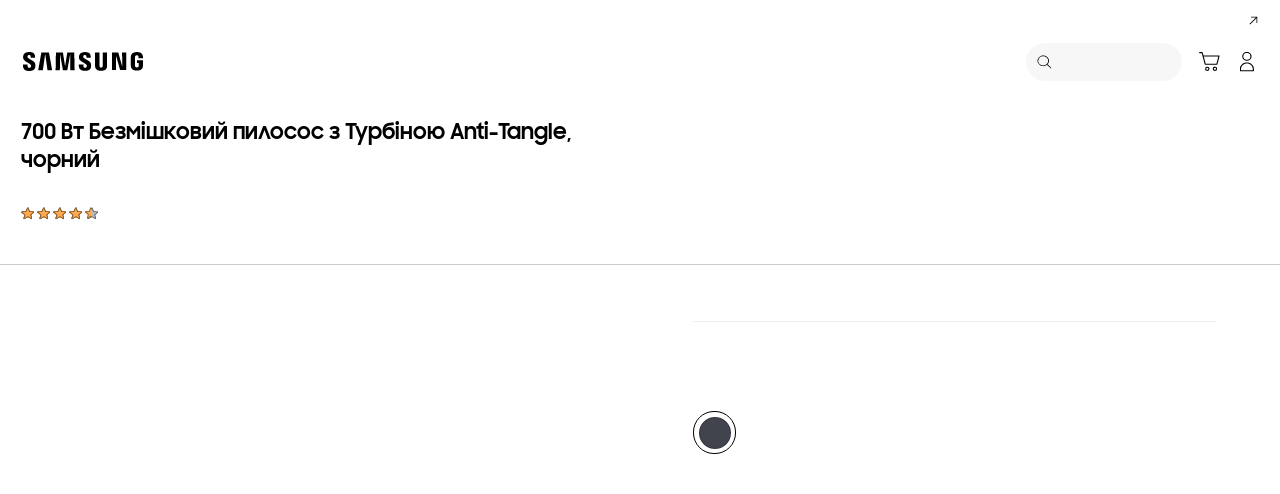

--- FILE ---
content_type: text/html; charset=UTF-8
request_url: https://www.samsung.com/ua/vacuum-cleaners/canister/cyclone-force-and-anti-tangle-turbine-titanium-gray-vc07m31c0hg-uk/
body_size: 95284
content:
<!DOCTYPE html>

<html lang="uk-UA">
    
    <head>
	<!-- PWA - manifest
	<link rel="manifest" href="/etc.clientlibs/samsung/clientlibs/consumer/global/clientlib-common/resources/pwa/manifest/ua.json">
	 -->
	<!-- PWA - Browser Compatible
	<script async src="/etc.clientlibs/samsung/clientlibs/consumer/global/clientlib-common/resources/pwa/js/pwacompat.js"></script>
	 -->
	<!-- <meta name="theme-color" content="#0c4da2"> -->
	<!-- Add to home screen for Safari on iOS -->
    <!-- <meta name="apple-mobile-web-app-capable" content="yes">
    <meta name="apple-mobile-web-app-status-bar-style" content="black">
    <meta name="apple-mobile-web-app-title" content="Samsung Shop">
    <link rel="apple-touch-icon" href="/etc.clientlibs/samsung/clientlibs/consumer/global/clientlib-common/resources/pwa/icon/pwa_icon_192x192.png"> -->
    <!-- Add to home screen for Windows -->
    <!-- <meta name="msapplication-TileImage" content="/etc.clientlibs/samsung/clientlibs/consumer/global/clientlib-common/resources/pwa/icon/pwa_icon_192x192.png">
    <meta name="msapplication-TileColor" content="#000000"> -->
	
	
	
		<link rel="preconnect" href="https://images.samsung.com"/>
	

	
		<link rel="preconnect" href="https://assets.adobedtm.com"/>
	
	
	<!-- Load clientLibs required when initializing Authoring: head.html override required to be added! -->
	
    <!-- Load clientLibs required when initializing Authoring: head.html override required to be added! -->
    

	
    
    

	<meta charset="utf-8"/>
    <meta http-equiv="X-UA-Compatible" content="IE=edge"/>
    <meta http-equiv="content-type" content="text/html; charset=UTF-8"/>
	
	<meta name="viewport" content="width=device-width, initial-scale=1"/>
	<!-- SEO -->
	
	
    
	
	
		<title>Пилосос без мішка Samsung VC07M31C0HG/UK | Samsung Україна</title>
	
	
	
		<meta name="title" content="Пилосос без мішка Samsung VC07M31C0HG/UK | Samsung Україна"/>
	
	
	

    
	<link rel="canonical" href="https://www.samsung.com/ua/vacuum-cleaners/canister/cyclone-force-and-anti-tangle-turbine-titanium-gray-vc07m31c0hg-uk/"/>
	
	
	<meta name="keywords" content="SC07M31C0HG пылесос без мешка с контейнером пилосмок gsktcjc ,tp vtirf rjyntqyth gbkjcvjr"/>
	<meta name="description" content="Купити пилосос без мішка Samsung VC07M31C0HG/UK за вигідною ціною ✔Онлайн-кредит 0% до 12 місяців ✔Безкоштовна доставка ✔Гарантія ✔Характеристики"/>
	<meta name="date" content="2021-04-13"/>
	<meta name="sitecode" content="ua"/>
	
	
	
		
		 
		
		<!-- 
		<meta data-sly-test="N" name="noIndexYN" content="N">
		<meta data-sly-test="page-standard-pd" name="tempTitle" content="page-standard-pd">
		 -->
		 	
		
	
	
	
	
	
	<meta name="twitter:card" content="summary"/>
	<meta name="twitter:site" content="@samsungukraine"/>
	<meta name="twitter:creator" content="@samsungukraine"/>
	<meta name="twitter:url" content="https://www.samsung.com/ua/vacuum-cleaners/canister/cyclone-force-and-anti-tangle-turbine-titanium-gray-vc07m31c0hg-uk/"/>
	<meta name="twitter:title" content="Пилосос без мішка Samsung VC07M31C0HG/UK | Samsung Україна"/>
	<meta name="twitter:description" content="Купити пилосос без мішка Samsung VC07M31C0HG/UK за вигідною ціною ✔Онлайн-кредит 0% до 12 місяців ✔Безкоштовна доставка ✔Гарантія ✔Характеристики"/>
	<meta name="twitter:image" content="https://www.samsung.com/etc.clientlibs/samsung/clientlibs/consumer/global/clientlib-common/resources/images/logo-square-letter.png"/>

	
	

      <meta property="og:url" content="https://www.samsung.com/ua/vacuum-cleaners/canister/cyclone-force-and-anti-tangle-turbine-titanium-gray-vc07m31c0hg-uk/"/>
      <meta property="og:image" content="https://www.samsung.com/etc.clientlibs/samsung/clientlibs/consumer/global/clientlib-common/resources/images/logo-square-letter.png"/>
      <meta property="og:type" content="website"/>
      <meta property="og:site_name" content="Samsung ua"/>
      <meta property="og:locale" content="uk-UA"/>
      <meta property="og:title" content="Пилосос без мішка Samsung VC07M31C0HG/UK | Samsung Україна"/>
      <meta property="og:description" content="Купити пилосос без мішка Samsung VC07M31C0HG/UK за вигідною ціною ✔Онлайн-кредит 0% до 12 місяців ✔Безкоштовна доставка ✔Гарантія ✔Характеристики"/>
      <meta property="og:country-name" content="ua"/>
      
      <meta property="name" content="Samsung ua"/>
      <meta property="image" content="https://www.samsung.com/etc.clientlibs/samsung/clientlibs/consumer/global/clientlib-common/resources/images/logo-square-letter.png"/>
      <meta property="url" content="https://www.samsung.com/ua/vacuum-cleaners/canister/cyclone-force-and-anti-tangle-turbine-titanium-gray-vc07m31c0hg-uk/"/>
      <meta property="description" content="Купити пилосос без мішка Samsung VC07M31C0HG/UK за вигідною ціною ✔Онлайн-кредит 0% до 12 місяців ✔Безкоштовна доставка ✔Гарантія ✔Характеристики"/>
      <meta property="keywords" content="SC07M31C0HG пылесос без мешка с контейнером пилосмок gsktcjc ,tp vtirf rjyntqyth gbkjcvjr"/>
      
      
	<link rel="icon" type="image/png" href="/etc.clientlibs/samsung/clientlibs/consumer/global/clientlib-common/resources/images/Favicon.png" sizes="96x96"/>
	<link rel="shortcut icon" href="/etc.clientlibs/samsung/clientlibs/consumer/global/clientlib-common/resources/images/Favicon.png"/>
	<link rel="apple-touch-icon" href="/etc.clientlibs/samsung/clientlibs/consumer/global/clientlib-common/resources/images/app_ico.png" sizes="144x144"/>
	
	
	
	

    
    
    
	<!-- css 위치 변경 1) fonts.css  2) local.css 3) clientlib 카테고리 (230317) -->
	
    
<link rel="stylesheet" href="/etc.clientlibs/samsung/clientlibs/consumer/global/clientlib-site/sites/global/css/fonts.min.8a18f528e82f16d7420d24afc5dbd284.css" type="text/css">




	

	<!-- Local CSS 등록 -->
	<!-- 파일의 내용이 있는 경우만 호출되도록 수정 (240528) -->
	
	
		<!-- <link rel="stylesheet" href="/etc.clientlibs/samsung/clientlibs/consumer/global/clientlib-site/resources/ua/css/ua.css" type="text/css"/> -->
		
    
<link rel="stylesheet" href="/etc.clientlibs/samsung/clientlibs/consumer/global/clientlib-site/sites/ua.min.994f719cfca300b864cc37a3766ef238.css" type="text/css">



		
	

	
	
		
		
			
			
				
    
<link rel="stylesheet" href="/etc.clientlibs/samsung/clientlibs/consumer/global/clientlib-dependencies.min.1dd1d47f040029bab499de380db9b346.css" type="text/css">
<link rel="stylesheet" href="/etc.clientlibs/samsung/clientlibs/consumer/global/clientlib-base-ux25.min.eb273ea5d93337e1cb7ac348c899e549.css" type="text/css">



			
			
		
	

	
	

    
    
    


	<link rel="stylesheet" href="/etc.clientlibs/samsung/clientlibs/consumer/global/clientlib-site-shared/resources/ua/css/ua.css" type="text/css"/>


 	<link rel="preconnect" href="//searchapi.samsung.com"/>




<link rel="preload" as="image" media="(max-width:767px) and (-webkit-max-device-pixel-ratio: 1.4)" href="https://images.samsung.com/is/image/samsung/p6pim/ua/vc07m31c0hg-uk/gallery/ua-httpwwwsamsungcomukvacuum-cleanersvc3100m-vc07m31c0hg-uk-423689914?$360_288_PNG$"/>
<link rel="preload" as="image" media="(max-width:767px) and (-webkit-min-device-pixel-ratio: 1.5)" href="https://images.samsung.com/is/image/samsung/p6pim/ua/vc07m31c0hg-uk/gallery/ua-httpwwwsamsungcomukvacuum-cleanersvc3100m-vc07m31c0hg-uk-423689914?$720_576_PNG$"/>
<link rel="preload" as="image" media="(min-width:768px) and (max-width:1365px) and (-webkit-max-device-pixel-ratio: 1.4)" href="https://images.samsung.com/is/image/samsung/p6pim/ua/vc07m31c0hg-uk/gallery/ua-httpwwwsamsungcomukvacuum-cleanersvc3100m-vc07m31c0hg-uk-423689914?$365_292_PNG$"/>
<link rel="preload" as="image" media="(min-width:768px) and (max-width:1365px) and (-webkit-max-device-pixel-ratio: 1.5)" href="https://images.samsung.com/is/image/samsung/p6pim/ua/vc07m31c0hg-uk/gallery/ua-httpwwwsamsungcomukvacuum-cleanersvc3100m-vc07m31c0hg-uk-423689914?$730_584_PNG$"/>
<link rel="preload" as="image" media="(min-width:1366px) and (-webkit-max-device-pixel-ratio: 1.4)" href="https://images.samsung.com/is/image/samsung/p6pim/ua/vc07m31c0hg-uk/gallery/ua-httpwwwsamsungcomukvacuum-cleanersvc3100m-vc07m31c0hg-uk-423689914?$650_519_PNG$"/>
<link rel="preload" as="image" media="(min-width:1366px) and (-webkit-max-device-pixel-ratio: 1.5)" href="https://images.samsung.com/is/image/samsung/p6pim/ua/vc07m31c0hg-uk/gallery/ua-httpwwwsamsungcomukvacuum-cleanersvc3100m-vc07m31c0hg-uk-423689914?$1300_1038_PNG$"/>





	

	
	

		
		
			
    
<link rel="stylesheet" href="/etc.clientlibs/samsung/components/content/consumer/global/product-dynamic/pd-g-anchor-navigation-ux25/clientlibs/site.min.f0928494201809fec3a1e8977d8c2a53.css" type="text/css">



		
		
		

		
    
<link rel="stylesheet" href="/etc.clientlibs/samsung/clientlibs/consumer/global/clientlib-templates/page-standard-pd.min.750278d412f136418755316b37b97512.css" type="text/css">



		
    
<link rel="stylesheet" href="/etc.clientlibs/samsung/clientlibs/consumer/global/clientlib-templates/page-standard-pd/compactComps.min.2b46407c6cf1bfc5b4a990efe3cae228.css" type="text/css">



		
		
		
			
    
<link rel="stylesheet" href="/etc.clientlibs/samsung/clientlibs/consumer/global/clientlib-templates/page-standard-pd/compactComps-h-n.min.d41d8cd98f00b204e9800998ecf8427e.css" type="text/css">



		
		
			
    
<link rel="stylesheet" href="/etc.clientlibs/samsung/components/content/consumer/global/product-popup/pd-g-wishlist-popup/clientlibs/site.min.d49c101fdadccee88e030f4c91651e9c.css" type="text/css">



		
		
		
		
	



	
    
<link rel="stylesheet" href="/etc.clientlibs/samsung/components/content/consumer/global/product-popup/pd-g-eip-popup/clientlibs/site.min.f2f39cae0431b16573847bcb7d615526.css" type="text/css">






	
    
<link rel="stylesheet" href="/etc.clientlibs/samsung/components/content/consumer/global/product-popup/pd-g-assured-buyback-popup-new/clientlibs/site.min.3f56d6dd3b33d05cfe8e79585ddd83c2.css" type="text/css">



	
    
<link rel="stylesheet" href="/etc.clientlibs/samsung/components/content/consumer/global/product-popup/pd-g-assured-buyback-info-popup/clientlibs/site.min.12d22ef522d38d8da4c28150c4fd52e0.css" type="text/css">







    
	
	
    
    
<script type="text/javascript">
var winhref = window.location.href.replace("/content/samsung","").replace(".html","/");
if ( winhref.indexOf("?") > 0) {
	winhref = winhref.substring(0, winhref.indexOf("?"));
}
var siteCode = winhref.split("/")[3];
//cn인 경우는 경로에서 siteCode를 추출할 수 없으므로 다른 방법으로 접근
if(winhref.indexOf("samsung.com.cn") > 0) {
	siteCode = "cn";
}

//depth Info.
var depth = winhref.split("/").length;
var depth_last = winhref.split("/")[depth-1];
if(depth_last =="" || depth_last.charAt(0)=="?"){
	depth -= 1;
}

//set pathIndicator(not product page)
var pageName = "";    
var depth_2 = "";
var depth_3 = "";
var depth_4 = "";
var depth_5 = "";

var digitalData = {
	"page" : {
			"pageInfo" : {
					"siteCode"    : "ua",
					"pageName"    : pageName,
					"pageID"      : "L2NvbnRlbnQvc2Ftc3VuZy91YS92YWN1dW0tY2xlYW5lcnMvY2FuaXN0ZXIvY3ljbG9uZS1mb3JjZS1hbmQtYW50aS10YW5nbGUtdHVyYmluZS10aXRhbml1bS1ncmF5LXZjMDdtMzFjMGhnLXVr",
					"pageTrack"   : "product detail",
					"originPlaform" : "web"
			},
			"pathIndicator" : {
					"depth_2" : depth_2,
					"depth_3" : depth_3,
					"depth_4" : depth_4,
					"depth_5" : depth_5
			}
	},
	"user": {
			"userDeviceList": [
			]
	},
	"product" : {
			"category" : "", 
			"model_code" : "", // PD class정보 이용하여 설정
			"model_name" : "", // PD page(server-side)
			"displayName" : "", // PD class정보 이용하여 설정
			"pvi_type_code" : "", //PD page(server-side)
			"pvi_type_name" : "", //PD page(server-side)
			"pvi_subtype_code" : "", //PD page(server-side)
			"pvi_subtype_name" : "",//PD page(server-side)
			"pd_type" : "", //PD type
            "content_id" : "",
            "products" : "",
            "prodView" : ""
	}
}
</script>

    
    
	    
    	
	
	
	
	
	
	
	
	
	
	

	
	
		<!-- vdSiteFlag=[] -->
		<!-- vdLtrSiteFlag=[] -->
		
		
			
				
					
					
					
					
						
							
							<!-- page-buying-pd or page-standard-pd[down] -->
							<!-- [false] -->
									<script defer type="text/javascript" src="https://apps.bazaarvoice.com/deployments/samsung-uk_ua/main_site/production/uk_UA/bv.js"></script>
							
							
					
				
			
			
		
	

    
    
	
	
<script type="text/javascript">
digitalData.page.pageInfo.pageTrack = "product detail";
digitalData.product.model_code = "VC07M31C0HG\/UK".replace(/&/g, ' and ').replace(/  /g,' ');
digitalData.product.displayName = "700 Вт Безмішковий пилосос з Турбіною Anti\u002DTangle, чорний".replace(/(<([^>]+)>)/gi, "").replace(/&/g, ' and ').replace(/  /g,' ');
digitalData.product.model_name = "SC07M31C0HG".replace(/&/g, ' and ').replace(/  /g,' ');
digitalData.product.products = "SC07M31C0HG".replace(/&/g, ' and ').replace(/  /g,' ');

digitalData.page.pathIndicator.depth_2 = "home appliances".replace(/&/g, ' and ').replace(/  /g,' ');
digitalData.page.pathIndicator.depth_3 = "vacuum cleaners".replace(/&/g, ' and ').replace(/  /g,' ');
digitalData.page.pathIndicator.depth_4 = "canister".replace(/&/g, ' and ').replace(/  /g,' ');
digitalData.page.pathIndicator.depth_5 = "cyclone\u002Dforce\u002Dand\u002Danti\u002Dtangle\u002Dturbine\u002Dtitanium\u002Dgray\u002Dvc07m31c0hg\u002Duk".replace(/&/g, ' and ').replace(/  /g,' ');

digitalData.product.pvi_type_code = "pt_cd_vacuum_cleaner".replace(/&/g, ' and ').replace(/  /g,' ');
digitalData.product.pvi_type_name = "vacuum cleaner".replace(/&/g, ' and ').replace(/  /g,' ');
digitalData.product.pvi_subtype_code = "pt_cd_vacuum_cleaner_02".replace(/&/g, ' and ').replace(/  /g,' ');
digitalData.product.pvi_subtype_name = "canister".replace(/&/g, ' and ').replace(/  /g,' ');
digitalData.product.pim_subtype_name = digitalData.page.pathIndicator.depth_4;
digitalData.product.pd_type = "no sale";

let isThirdPartyPrd = "N".replace(/&/g, ' and ').replace(/  /g,' ');
if(isThirdPartyPrd === "Y"){
    digitalData.product.iot_sid = "".replace(/&/g, ' and ').replace(/  /g,' ');
    digitalData.product.iot_shgroup = "Пилосос без мішка для збору пилу".replace(/&/g, ' and ').replace(/  /g,' ');
    digitalData.product.iot_brandname = "".replace(/&/g, ' and ').replace(/  /g,' ');
}

//set pageName
var pageName = digitalData.page.pageInfo.siteCode;
if(digitalData.page.pathIndicator.depth_2 != ""){
	pageName += ":" + digitalData.page.pathIndicator.depth_2;
}
	
if(digitalData.page.pathIndicator.depth_3 != ""){
	pageName += ":" + digitalData.page.pathIndicator.depth_3;
}
	
if(digitalData.page.pathIndicator.depth_4 != ""){
	pageName += ":" + digitalData.page.pathIndicator.depth_4;
}

// check PD, GPD
pageName += ":cyclone\u002Dforce\u002Dand\u002Danti\u002Dtangle\u002Dturbine\u002Dtitanium\u002Dgray\u002Dvc07m31c0hg\u002Duk".replace(/&/g, ' and ').replace(/  /g,' ');
digitalData.page.pageInfo.pageName = pageName;
</script>


	<!-- Excluding tagging-related scripts in Author mode -->
    
	    
    	





	


	<!-- End Adobe Target Flicker handling -->
		
	<!-- Launch Header Embed Code -->
	<script src="//assets.adobedtm.com/72afb75f5516/657f496e0b3d/launch-b6b4b8786a67.min.js" async></script>
	<!-- End Launch Header Embed Code -->

	
	
	
	

	<!-- ugcGallary -->
	
	
		
			<script>
			var CRL8_SITENAME = 'samsungua-qdc7qn'; 
			!function(){var e=window.crl8=window.crl8||{},n=!1,i=[];e.ready=function(e){n?e():i.push(e)},e.pixel=e.pixel||function(){e.pixel.q.push(arguments)},e.pixel.q=e.pixel.q||[];var t=window.document,o=t.createElement("script"),c=e.debug||-1!==t.location.search.indexOf("crl8-debug=true")?"js":"min.js";o.async=!0,o.src=t.location.protocol+"//edge.curalate.com/sites/"+CRL8_SITENAME+"/site/latest/site."+c,o.onload=function(){n=!0,i.forEach(function(e){e()})};var r=t.getElementsByTagName("script")[0];r.parentNode.insertBefore(o,r.nextSibling)}();
			</script> 
		
	
	<!-- false -->
	
	
    

	
	
	

    

<script>(window.BOOMR_mq=window.BOOMR_mq||[]).push(["addVar",{"rua.upush":"false","rua.cpush":"true","rua.upre":"false","rua.cpre":"false","rua.uprl":"false","rua.cprl":"false","rua.cprf":"false","rua.trans":"SJ-1d85ad34-41bc-43bd-a566-b4df35ceaf83","rua.cook":"false","rua.ims":"false","rua.ufprl":"false","rua.cfprl":"true","rua.isuxp":"false","rua.texp":"norulematch","rua.ceh":"false","rua.ueh":"false","rua.ieh.st":"0"}]);</script>
<script>!function(){function o(n,i){if(n&&i)for(var r in i)i.hasOwnProperty(r)&&(void 0===n[r]?n[r]=i[r]:n[r].constructor===Object&&i[r].constructor===Object?o(n[r],i[r]):n[r]=i[r])}try{var n=decodeURIComponent("%7B%20%22request_client_hints%22%3A%20true%20%7D");if(n.length>0&&window.JSON&&"function"==typeof window.JSON.parse){var i=JSON.parse(n);void 0!==window.BOOMR_config?o(window.BOOMR_config,i):window.BOOMR_config=i}}catch(r){window.console&&"function"==typeof window.console.error&&console.error("mPulse: Could not parse configuration",r)}}();</script>
                              <script>!function(a){var e="https://s.go-mpulse.net/boomerang/",t="addEventListener";if("False"=="True")a.BOOMR_config=a.BOOMR_config||{},a.BOOMR_config.PageParams=a.BOOMR_config.PageParams||{},a.BOOMR_config.PageParams.pci=!0,e="https://s2.go-mpulse.net/boomerang/";if(window.BOOMR_API_key="VRZKC-5BSTD-4EWS3-R2J59-B8GYB",function(){function n(e){a.BOOMR_onload=e&&e.timeStamp||(new Date).getTime()}if(!a.BOOMR||!a.BOOMR.version&&!a.BOOMR.snippetExecuted){a.BOOMR=a.BOOMR||{},a.BOOMR.snippetExecuted=!0;var i,_,o,r=document.createElement("iframe");if(a[t])a[t]("load",n,!1);else if(a.attachEvent)a.attachEvent("onload",n);r.src="javascript:void(0)",r.title="",r.role="presentation",(r.frameElement||r).style.cssText="width:0;height:0;border:0;display:none;",o=document.getElementsByTagName("script")[0],o.parentNode.insertBefore(r,o);try{_=r.contentWindow.document}catch(O){i=document.domain,r.src="javascript:var d=document.open();d.domain='"+i+"';void(0);",_=r.contentWindow.document}_.open()._l=function(){var a=this.createElement("script");if(i)this.domain=i;a.id="boomr-if-as",a.src=e+"VRZKC-5BSTD-4EWS3-R2J59-B8GYB",BOOMR_lstart=(new Date).getTime(),this.body.appendChild(a)},_.write("<bo"+'dy onload="document._l();">'),_.close()}}(),"".length>0)if(a&&"performance"in a&&a.performance&&"function"==typeof a.performance.setResourceTimingBufferSize)a.performance.setResourceTimingBufferSize();!function(){if(BOOMR=a.BOOMR||{},BOOMR.plugins=BOOMR.plugins||{},!BOOMR.plugins.AK){var e="true"=="true"?1:0,t="",n="cj3ivxyxbzod22ljbgea-f-84a17f0ec-clientnsv4-s.akamaihd.net",i="false"=="true"?2:1,_={"ak.v":"39","ak.cp":"154954","ak.ai":parseInt("293013",10),"ak.ol":"0","ak.cr":10,"ak.ipv":4,"ak.proto":"h2","ak.rid":"2f160b5","ak.r":51663,"ak.a2":e,"ak.m":"x","ak.n":"essl","ak.bpcip":"18.118.138.0","ak.cport":47022,"ak.gh":"23.57.66.178","ak.quicv":"","ak.tlsv":"tls1.3","ak.0rtt":"","ak.0rtt.ed":"","ak.csrc":"-","ak.acc":"","ak.t":"1768491400","ak.ak":"hOBiQwZUYzCg5VSAfCLimQ==7VW+Lm2UXP7n+7T6s9SSG1AtFxc+mHoQkSaiv81r+xY8Cq+0hQBjU9NnMR+6FufoS2g7DbzGyxoX7i1cobxAO8GnttNm690VL2+HFRgB68xd2dzXK1b+MZKMfzWRYMdFDMFJs30zCgE9fTHGkLrDkDXbnJGEfQuk4trWUa9ZzF8UzcU1kP/bd6AmyYDmR6gZBaGdvQWVdRoUb+anJArJSw8eeVE2pE35q8MLrt+2ZTV67ad1Mbk+GTCJy53bgqXfKZ7ZGA08HnLHiS5KGolsYv/23HHUZepK8ldfLwkfu4Wyu0LxkrLBXeq2nuGwZcJW4F4XO01xVOlaYYyFWztuMWjHYeX6vWRqw0Bw+Mglj9Qvtn36PBISA8qxs9Cbw0+wcYKr5C21Y6olYOnab+Ig45wre7U+2ISvz9Ggu29DuA4=","ak.pv":"4176","ak.dpoabenc":"","ak.tf":i};if(""!==t)_["ak.ruds"]=t;var o={i:!1,av:function(e){var t="http.initiator";if(e&&(!e[t]||"spa_hard"===e[t]))_["ak.feo"]=void 0!==a.aFeoApplied?1:0,BOOMR.addVar(_)},rv:function(){var a=["ak.bpcip","ak.cport","ak.cr","ak.csrc","ak.gh","ak.ipv","ak.m","ak.n","ak.ol","ak.proto","ak.quicv","ak.tlsv","ak.0rtt","ak.0rtt.ed","ak.r","ak.acc","ak.t","ak.tf"];BOOMR.removeVar(a)}};BOOMR.plugins.AK={akVars:_,akDNSPreFetchDomain:n,init:function(){if(!o.i){var a=BOOMR.subscribe;a("before_beacon",o.av,null,null),a("onbeacon",o.rv,null,null),o.i=!0}return this},is_complete:function(){return!0}}}}()}(window);</script></head>
    <body>

	<!-- 
	## PWA ##
	<sly data-sly-test="true">
		<script>
			if('serviceWorker' in navigator) {
				navigator.serviceWorker.register('/sw.js')
				.then(function(registration) {
					console.log("Service Worker registered with scope:", registration.scope);
				});
			}
			
			window.addEventListener('beforeinstallprompt', (e) => {
	    		// Prevent Chrome 67 and earlier from automatically showing the prompt
	    		//e.preventDefault();
			
				console.log("beforeinstallprompt");
		
			}); 
		</script>
	</sly> -->
	
		<script>
		var isInIframe = (window.location != window.top.location);
		var isNotDotcom = ( window.location.href.indexOf('samsung.com') < 0);
        var isTopNotDotcom = ( window.top.location.href.indexOf('samsung.com') < 0);
        
		//404 페이지에서는 실행하지 않음.
		if ( window.location.href.indexOf('404') < 0 && isTopNotDotcom) {
			if ( isInIframe == true ) {
				   console.log('isInIframe =' + isInIframe );
				   //에러 페이지 이동  self.location.href   /"+siteCd+"/common/404.html 
				   window.location.href = '/ua/common/404.html';
				} else {
				   console.log('isInIframe =' + isInIframe );
				}    
		}
		</script>
	
	
	<div id="wrap">
	<!-- 공통  hidden input 시작-->
	<!-- typeAheadDomain 기존 search/ -> 붙이던 부분 삭제함 필요시 search/를 붙여서 사용-->
	<input type="hidden" name="searchDomain" id="searchDomain" value="//searchapi.samsung.com/v6"/>
	<input type="hidden" name="esapiSearchDomain" id="esapiSearchDomain" value="https://esapi.samsung.com"/>
	<input type="hidden" name="scene7domain" id="scene7domain" value="//images.samsung.com/is/image/samsung/"/>
	<input type="hidden" name="reviewUseYN" id="reviewUseYN" value="Y"/>
	<input type="hidden" name="aplautYn" id="aplautYn" value="N"/>
	<input type="hidden" name="reevooUseYN" id="reevooUseYN" value="N"/>
	<input type="hidden" name="bvFlag" id="bvFlag" value="Y"/>
	<input type="hidden" name="bvRTLFlag" id="bvRTLFlag" value="N"/>
	<input type="hidden" name="multiLanguageYn" id="multiLanguageYn" value="N"/>
	<input type="hidden" name="localLang" id="localLang" value="uk-ua"/>
	<!-- 기존 gnbRunmodeInfo-> runmodeInfo 이름 변경-->
    <input type="hidden" name="runmodeInfo" id="runmodeInfo" value="live"/>
	<input type="hidden" name="apiStageInfo" id="apiStageInfo" value="front"/>
	<input type="hidden" name="tempTitle" id="tempTitle" value="page-standard-pd"/>
	<input type="hidden" name="siteCode" id="siteCode" value="ua"/>
	 <input type="hidden" name="store_sitecode" id="store_sitecode" value="ua"/>
	<input type="hidden" name="language" id="language" value="uk_UA"/>
	<input type="hidden" name="serverType" id="serverType" value="prod"/>
	<!-- new-hybris -->
	<input type="hidden" name="gpvStoreDomain" id="gpvStoreDomain"/>
	<input type="hidden" name="storeWebDomain" id="storeWebDomain" value="https://shop.samsung.com"/>
	<input type="hidden" name="shopIntegrationFlag" id="shopIntegrationFlag" value="Hybris-new"/>
	<input type="hidden" name="newHyvStoreDomain" id="newHyvStoreDomain"/>
	<!-- business page 여부 -->
	<input type="hidden" name="b2bFlag" id="b2bFlag" value="N"/>
	<input type="hidden" name="pageUrl" id="pageUrl"/>
	<input type="hidden" name="pathString" id="pathString"/>
	<input type="hidden" name="wishlistYn" id="wishlistYn"/>
	<input type="hidden" name="shopParmLang" id="shopParmLang"/>
	
	<input type="hidden" name="reservationDomain" id="reservationDomain"/>
	<input type="hidden" name="versionHashValue" id="versionHashValue" value="b1fb3710389a377425c592163ba20d34"/>
	<!-- 공통  hidden input 끝-->

    
    
    
		<section class="progress cm-loader" style="display:none;">
		    <div class="progress__wrapper">
		        <div class="progress__circle-1"></div>
		        <div class="progress__circle-2"></div>
		        <div class="progress__circle-3"></div>
		        <div class="progress__circle-4"></div>
		    </div>
		</section>
	
	<!-- <script type="text/javascript" src="/etc.clientlibs/samsung/clientlibs/consumer/global/clientlib-common/resources/js/crypto-js.min.js"></script> -->
	
    
<script src="/etc.clientlibs/samsung/clientlibs/consumer/global/clientlib-common/global/js/crypto-js.min.6fa2276cf659f30cabde72a6fc452171.js"></script>



	<script type="text/javascript" src="https://account.samsung.com/resources/libs/account-internal/2.0.0/account-internal.min.js"></script>
	
    


	<header id="header" role="banner">
		<!--googleoff: all-->
		<div class="skip-bar">
			<a href="#content" id="skipToContent">Skip to content</a>
			
		</div>
		
	
		
    	
    		<div class="cookie-bar cookie-bar--type-manage" role="status" data-nosnippet>
	    
      
      
      <div class="cookie-bar__wrap">
        
        
        
			
			
	        <div class="cookie-bar__msg-wrap">
		        
		        
		          <div class="cookie-bar__msg">
		            <p class="cookie-bar__title">Samsung та Cookies</p>
		            <p class="cookie-bar__desc"> На цьому веб-сайті використовуються файли cookie. Натискаючи ПРИЙНЯТИ або залишаючись на ньому, ви дозволяєте нам використовувати файли cookie. 
		            <a href="/ua/info/privacy/">Докладніше</a>
		            </p>
	            	<button class="cookie-bar__desc-read-more-btn">Read More</button>
		          </div>
		        
	          <div class="cookie-bar__manage">
	            <a class="cta cta--contained cta--emphasis" href="javascript:void(0)" title="Прийняти" an-tr="cod01_cookie bar-product detail-cta-button" an-ca="other interaction" an-ac="cookie bar:accept" an-la="cookie bar:accept"> Прийняти </a>
	          </div>
	        </div>
			
        
        
        
        <button class="cookie-bar__close cookie-bar__main-close" an-tr="cod01_cookie bar-product detail-cta-button" an-ca="other interaction" an-ac="cookie bar:close" an-la="cookie bar:close">
          <span class="hidden">close</span>
          <svg class="icon" focusable="false">
            <use xlink:href="#delete-bold"></use>
          </svg>
        </button>
      </div>
    </div>
	

	</header>
	
	
	




    
        
        
        <div class="newpar new section">

</div>

    
        
        
        <div class="par iparys_inherited">

    
    
    
    

</div>

    


	


<aside class="nv16-country-selector" style="height: 0px;">
  <div class="nv16-country-selector__content-wrap">
    <div class="nv16-country-selector__content">
      <label class="nv16-country-selector__description" for="countrySelect">Виберіть своє розташування й мову.</label>
      <div class="nv16-country-selector__select-contaniner">
        <div class="nv16-country-selector__menu">
          <div class="menu" data-comp-name="menu">
            <select id="countrySelect" class="menu__select" tabindex="-1">
              
                <option selected value="ua" data-country-type="sitecd">Україна / Українська</option>
              
              <option value="other" lang="en">Other Countries</option>
            </select>
            <button class="menu__select-field" aria-haspopup="listbox" aria-expanded="false" type="button" data-aria-label="Виберіть своє розташування й мову." an-tr="nv16_gnb-country selector-navigation" an-ca="navigation" an-ac="gnb" an-la="country selector">
              <span class="menu__select-field-text"></span>
              <svg class="menu__select-field-icon down" focusable="false" aria-hidden="true">
                <use xlink:href="#open-down-bold" href="#open-down-bold"></use>
              </svg>
              <svg class="menu__select-field-icon up" focusable="false" aria-hidden="true">
                <use xlink:href="#close-up-bold" href="#close-up-bold"></use>
              </svg>
            </button>
          </div>
        </div>
        <div class="nv16-country-selector__continue">
          <button class="cta cta--contained cta--black" data-action="countrySelectorContinue" an-tr="nv16_gnb-country selector-navigation" an-ca="navigation" an-ac="gnb" an-la="country selector:continue">Продовжити</button>
        </div>
      </div>
      <button class="nv16-country-selector__close" data-action="countrySelectorClose">
        <span class="hidden">Закрити</span>
        <svg class="icon" focusable="false" aria-hidden="true">
          <use xlink:href="#delete-bold" href="#delete-bold"></use>
        </svg>
      </button>
    </div>
  </div>
</aside>

	
		
	
	
	
		

	<!--# COD05_Mobile App Download Banner #-->
    <aside class="cod05-app-banner" style="display:none">
      <!-- /*
      <div class="cod05-app-banner__icon">
        <img src="/etc.clientlibs/samsung/clientlibs/consumer/global/clientlib-common/resources/images/ico-shop-app-v2.png" alt="Samsung Shop App Icon">
      </div>
      <div class="cod05-app-banner__content">
        <h3 class="cod05-app-banner__title">Samsung Shop app</h3>
        <p class="cod05-app-banner__desc">Get $500 welcome voucher on login. Downlad the app now.</p>
        <a class="cta cta--underline cta--black cod05-app-banner__cta" href="#" aria-label="Link Title">
          App download
        </a>

      </div>
      <button class="cod05-app-banner__close" data-action="countrySelectorClose">
        <span class="hidden">Close</span>
        <svg class="icon" focusable="false" aria-hidden="true">
          <use xlink:href="#delete-bold" href="#delete-bold"></use>
        </svg>
      </button>
       */-->
    </aside>
    <!--# //COD05_Mobile App Download Banner #-->
	
	
	
		
  
  
  
  
  
  
  
  
  
  
  
  
  


  <input type="hidden" name="st_checked" id="st_checked" value="2026-01-15 00:56:01"/>
  <input type="hidden" name="cck" id="cck" value="cedc6238tqcf1t4f0vl7g50mc70d6a5a"/>
  <input type="hidden" name="gPriceCurrency" id="gPriceCurrency" value="UAH"/>
  <input type="hidden" name="pageTrack" id="pageTrack" value="product detail"/>

  
  
  
  
  
  
  
  
  
  
  
  
  <nav id="component-id" class="nv00-gnb-v4 nv00-gnb-v4--text-type" role="navigation" aria-label="main navigation">
    <div class="nv00-gnb-v4__wrap">
      <div class="nv00-gnb-v4__inner">
        <div class="nv00-gnb-v4__header">
          <a href="/ua/" class="nv00-gnb-v4__logo" an-tr="nv00_gnb-product detail-l0-navigation2" an-ca="navigation" an-ac="gnb" an-la="logo" aria-label="Samsung">
            <svg class="icon" focusable="false" aria-hidden="true" width="130" height="29" viewbox="0 0 130 29">
              <g transform="translate(-250 -7)">
                <path d="M0,13.835V12.482H4.609V14.2a1.558,1.558,0,0,0,1.724,1.6A1.509,1.509,0,0,0,8,14.6a2.237,2.237,0,0,0-.03-1.322C7.076,10.976.981,9.931.208,6.333a6.531,6.531,0,0,1-.029-2.4C.654,1.045,3.122,0,6.184,0c2.438,0,5.8.585,5.8,4.458V5.719H7.7V4.612a1.492,1.492,0,0,0-1.605-1.6,1.452,1.452,0,0,0-1.575,1.2,2.468,2.468,0,0,0,.03.922c.5,2.059,7.017,3.167,7.73,6.887a8.481,8.481,0,0,1,.029,2.921C11.892,17.893,9.336,19,6.244,19,3,19,0,17.8,0,13.835Zm55.837-.062V12.421h4.549v1.691a1.533,1.533,0,0,0,1.695,1.6,1.49,1.49,0,0,0,1.665-1.168,2.147,2.147,0,0,0-.029-1.292c-.863-2.274-6.9-3.319-7.671-6.917a6.37,6.37,0,0,1-.03-2.367c.476-2.859,2.944-3.9,5.946-3.9,2.409,0,5.739.615,5.739,4.427v1.23H63.449V4.643a1.485,1.485,0,0,0-1.575-1.6,1.4,1.4,0,0,0-1.546,1.168,2.463,2.463,0,0,0,.029.922C60.832,7.194,67.284,8.27,68,11.959a8.314,8.314,0,0,1,.029,2.89c-.416,2.952-2.943,4.028-6.005,4.028C58.811,18.877,55.837,17.678,55.837,13.773Zm16.293.647A7.18,7.18,0,0,1,72.1,13.25V.523h4.341V13.65a5.023,5.023,0,0,0,.029.677,1.682,1.682,0,0,0,3.271,0,4.852,4.852,0,0,0,.03-.677V.523h4.341V13.25c0,.339-.03.984-.03,1.169-.3,3.319-2.825,4.4-5.976,4.4S72.428,17.739,72.13,14.419Zm35.739-.185a9.539,9.539,0,0,1-.059-1.168V5.6c0-.308.029-.861.059-1.169.386-3.319,2.973-4.365,6.036-4.365,3.033,0,5.708,1.045,6.006,4.365A8.781,8.781,0,0,1,119.94,5.6v.584H115.6V5.2a3.791,3.791,0,0,0-.059-.677,1.777,1.777,0,0,0-3.42,0,3.772,3.772,0,0,0-.059.829v8.117a5.1,5.1,0,0,0,.03.677,1.707,1.707,0,0,0,1.813,1.291,1.633,1.633,0,0,0,1.754-1.291,2.554,2.554,0,0,0,.03-.677V10.883h-1.754V8.3H120v4.765a9.377,9.377,0,0,1-.06,1.168c-.3,3.228-3,4.366-6.036,4.366S108.166,17.462,107.869,14.235Zm-60.5,4.027L47.245,1.845,44.272,18.262H39.931L36.987,1.845l-.118,16.417H32.587L32.943.554h6.988L42.1,14.388,44.272.554h6.987l.386,17.708Zm-22.835,0L22.211,1.845,19.831,18.262H15.194L18.344.554h7.642l3.152,17.708Zm72.665-.184L92.884,3.352l.238,14.726H88.9V.554h6.363l4.044,14.265L99.068.554h4.251V18.078Z" transform="translate(255 12)"/>
              </g>
            </svg>
          </a>

          
          
    
    <div class="nv00-gnb-v4__utility-list nv00-gnb-v4--mobile-only">
        <button class="nv00-gnb-v4__utility nv00-gnb-v4__utility-search gnb__search-btn-js" data-js-action="search" an-tr="nv00_gnb-product detail-l0-navigation2" an-ca="navigation" an-ac="gnb" an-la="search">
            <span class="hidden">Пошук</span>
            <svg class="icon" focusable="false" aria-hidden="true" width="96" height="96" viewbox="0 0 96 96">
                <path d="M85.732,89.269v0L60.479,64.018A36.5,36.5,0,1,1,22.295,2.869,36.5,36.5,0,0,1,64.02,60.483L89.268,85.732l-3.535,3.535ZM36.5,5A31.508,31.508,0,0,0,24.238,65.525,31.508,31.508,0,0,0,48.762,7.476,31.316,31.316,0,0,0,36.5,5Z" transform="translate(3.366 3.366)"/>
            </svg>
            <span class="nv00-gnb-v4__search-text" aria-hidden="true">Пошук</span>
        </button>
        
            
            
                
                    
    
        <a class="nv00-gnb-v4__utility nv00-gnb-v4__utility-cart nv00-gnb-v4__utility-btn js-global-cart-btn js-has-carturl" data-cart-url="https://shop.samsung.com/ua/cart/" href="https://shop.samsung.com/ua/cart/" an-tr="nv00_gnb-product detail-gnb cart icon-navigation6" an-ca="navigation" an-ac="gnb" an-la="cart" role="button">
            <span class="hidden">Кошик</span>
            <svg class="icon" focusable="false" aria-hidden="true" width="96" height="96" viewbox="0 0 96 96">
                <g transform="translate(-625.251 -196)" clip-path="url(#clip-path)">
                    <path d="M697.237,263.578a10,10,0,1,1-10,10A10,10,0,0,1,697.237,263.578Zm-34.944,0a10,10,0,1,1-10,10A10,10,0,0,1,662.293,263.578Zm34.944,5a5,5,0,1,0,5,5A5,5,0,0,0,697.237,268.578Zm-34.944,0a5,5,0,1,0,5,5A5,5,0,0,0,662.293,268.578ZM638.1,197.25a3.86,3.86,0,0,1,3.6,2.652l.052.184,3.208,12.292h70.036a3.224,3.224,0,0,1,3.192,3.916l-.04.18-9.4,36.292a3.86,3.86,0,0,1-3.46,2.832l-.2.008h-51.1a3.866,3.866,0,0,1-3.6-2.648l-.052-.188-13.192-50.516-11.612,0,0-5Zm74.648,20.128h-66.48l8.672,33.228h49.2Z" transform="translate(0.834 3.75)"/>
                </g>
            </svg>

            
            <span class="cart-in-number gnb-cart-count" aria-live="polite" style="display:none;"><span class="hidden">Number of Products : </span></span>
        </a>
    
    
    

                
                
            
            
        
        
        
            
                <a class="nv00-gnb-v4__utility nv00-gnb-v4__utility-user before-login loginBtn" data-js-action="user" aria-label="Увійти в акаунт/Зареєструватися" data-linkinfo="https://account.samsung.com/accounts/v1/DCGLUA/signInGate" an-tr="nv00_gnb-product detail-account-account" an-ca="account" an-ac="gnb" an-la="login">
                    <span class="hidden">Увійти в акаунт</span>
                    <svg class="icon" focusable="false" aria-hidden="true" width="96" height="96" viewbox="0 0 96 96">
                        <path d="M48,51.5c16.521,0,30.5,13.82,30.5,29.555h0V89A3.5,3.5,0,0,1,75,92.5H21A3.5,3.5,0,0,1,17.5,89h0V81.055C17.5,65.32,31.479,51.5,48,51.5Zm0,5c-13.772,0-25.5,11.595-25.5,24.555h0V87.5h51V81.055c0-12.831-11.494-24.323-25.087-24.552h0Zm0-53A20.5,20.5,0,1,1,27.5,24,20.5,20.5,0,0,1,48,3.5Zm0,5A15.5,15.5,0,1,0,63.5,24,15.5,15.5,0,0,0,48,8.5Z" transform="translate(-0.5 0.5)"/>
                    </svg>
                </a>
            

            <a class="nv00-gnb-v4__utility nv00-gnb-v4__utility-user after-login js-user-name js-account" data-js-action="user">
                <span class="hidden">Відкрити розділ «Моє меню»</span>
                
                <div class="image nv00-gnb-v4__user-profile js-gnb-afterlogin-image">
                    <img class="image__main" src="" alt="[D] Alternative Text" role="img" data-comp-name="image"/>
                </div>
                
                <svg class="icon nv00-gnb-v4__user-icon js-gnb-afterlogin-no-image" focusable="false" aria-hidden="true" width="96" height="96" viewbox="0 0 96 96">
                    <path d="M48,51.5c16.521,0,30.5,13.82,30.5,29.555h0V89A3.5,3.5,0,0,1,75,92.5H21A3.5,3.5,0,0,1,17.5,89h0V81.055C17.5,65.32,31.479,51.5,48,51.5Zm0,5c-13.772,0-25.5,11.595-25.5,24.555h0V87.5h51V81.055c0-12.831-11.494-24.323-25.087-24.552h0Zm0-53A20.5,20.5,0,1,1,27.5,24,20.5,20.5,0,0,1,48,3.5Zm0,5A15.5,15.5,0,1,0,63.5,24,15.5,15.5,0,0,0,48,8.5Z" transform="translate(-0.5 0.5)"/>
                </svg>
            </a>
        
        <button class="nv00-gnb-v4__utility nv00-gnb-v4__utility-hamburger" data-js-action="hamburger" aria-expanded="false" aria-haspopup="true" an-tr="nv00_gnb-product detail-gnb open / close-navigation2" an-ca="navigation" an-ac="gnb" an-la="gnb:open">
            <span class="hidden">Navigation</span>
            <svg class="icon" focusable="false" aria-hidden="true" width="96" height="96" viewbox="0 0 96 96">
                <path d="M0,57V52H70v5ZM0,31V26H70v5ZM0,5V0H70V5Z" transform="translate(13 20)"/>
            </svg>
        </button>
    </div>

          

        </div>
        <div class="nv00-gnb-v4__container">
          
          
    <div class="nv00-gnb-v4__container-header nv00-gnb-v4--mobile-only">
        <button class="nv00-gnb-v4__backward-btn">
            <span class="hidden">Назад</span>
            <svg class="icon" focusable="false" aria-hidden="true">
                <use xlink:href="#previous-regular" href="#previous-regular"></use>
            </svg>
        </button>
        <button class="nv00-gnb-v4__search gnb__search-btn-js" aria-haspopup="true" aria-expanded="false" data-js-action="search" an-tr="nv00_gnb-product detail-l0-navigation5" an-ca="navigation" an-ac="gnb" an-la="search">
            <svg class="icon" focusable="false" aria-hidden="true" width="96" height="96" viewbox="0 0 96 96">
                <path d="M85.732,89.269v0L60.479,64.018A36.5,36.5,0,1,1,22.295,2.869,36.5,36.5,0,0,1,64.02,60.483L89.268,85.732l-3.535,3.535ZM36.5,5A31.508,31.508,0,0,0,24.238,65.525,31.508,31.508,0,0,0,48.762,7.476,31.316,31.316,0,0,0,36.5,5Z" transform="translate(3.366 3.366)"/>
            </svg>
            <span class="nv00-gnb-v4__search-text">Пошук</span>
        </button>
    </div>

          

          <div class="nv00-gnb-v4__container-inner">

			
			
			

            
            
	
	
	
	
    

    
	
	<p class="nv00-gnb-v4__l0-menu-list-title nv00-gnb-v4--mobile-only">ПОКУПКИ ЗА КАТЕГОРІЯМИ</p>

    <ul class="nv00-gnb-v4__l0-menu-list nv00-gnb-v4__l0-menu-list--left" role="menubar" aria-label="main menu">
        
        
		
        <li class="nv00-gnb-v4__l0-menu">
            <div class="nv00-gnb-v4__l0-menu-title">
                
					
	                    <a class="nv00-gnb-v4__l0-menu-link" an-tr="nv00_gnb-product detail-l0-navigation2" an-ca="navigation" an-ac="gnb" an-la="shop" href="/ua/offer/" data-js-action="l0MenuBtn" role="menuitem">
							<span class="nv00-gnb-v4__l0-menu-text nv00-gnb-v4--pc-only">Акції</span>
							
								<span class="nv00-gnb-v4__l0-menu-text nv00-gnb-v4--mobile-only">Огляд Магазину</span>
							
							
	                    </a>
						
	                    
	                        <button class="nv00-gnb-v4__l0-menu-toggle-btn" role="menuitem" aria-expanded="false" aria-haspopup="true" an-tr="nv00_gnb-product detail-l0-navigation2" an-ca="navigation" an-ac="gnb" an-la="shop">
	                            <span class="hidden">Акції</span>
	                        </button>
	                    
					

                    

                
                
            </div>
            <!--  L1 Start -->
            <div class="nv00-gnb-v4__l1-menu-container">
                <div class="nv00-gnb-v4__l1-menu-container-header nv00-gnb-v4--mobile-only">
                    
                    
                    
                        <a href="/ua/offer/" class="nv00-gnb-v4__l1-menu-container-title" an-tr="nv00_gnb-product detail-l0-navigation2" an-ca="navigation" an-ac="gnb" an-la="shop">Акції</a>
                    
                </div>
                

                <!-- Type A Start -->
				
					
    

                <!-- Type A Start -->
                <div class="nv00-gnb-v4__l1-menu-inner">
                    
                    <div class="nv00-gnb-v4__l1-menu-list" role="menu" aria-label="shop menu">
						
                        <!-- TV&AV Do Not Contain L2 Start -->
                        
                            <a class="nv00-gnb-v4__l1-menu-link" an-tr="nv00_gnb-product detail-l1-navigation2" an-ca="navigation" an-ac="gnb" an-la="shop:galaxy fold7" role="menuitem" href="/ua/smartphones/galaxy-fold7/buy/">
                                
                                <div class="nv00-gnb-v4__l1-menu-image">
                                    <div class="image">
                                        <img class="image__preview lazy-load-man" data-src="//images.samsung.com/is/image/samsung/assets/ua/f2507/gnb/Galaxy-Z_Fold7_GNB_L1_Shop_88x88.png?$LazyLoad_Home_PNG$" alt="Galaxy Fold7" role="img" data-comp-name="image"/>
                                        <img class="image__main lazy-load-man" data-src="//images.samsung.com/is/image/samsung/assets/ua/f2507/gnb/Galaxy-Z_Fold7_GNB_L1_Shop_88x88.png?$ORIGIN_PNG$" alt="Galaxy Fold7" role="img" data-comp-name="image"/>
                                    </div>
                                </div>
                                <span class="nv00-gnb-v4__l1-menu-text">Galaxy Fold7</span>
                                
                            </a>
                        
                        <!-- TV&AV Do Not Contain L2 End -->

                        <!-- TV&AV Include L2 Start -->
                        
                        <!-- TV&AV Include L2 End -->
                    
						
                        <!-- TV&AV Do Not Contain L2 Start -->
                        
                            <a class="nv00-gnb-v4__l1-menu-link" an-tr="nv00_gnb-product detail-l1-navigation2" an-ca="navigation" an-ac="gnb" an-la="shop:galaxy flip7" role="menuitem" href="/ua/smartphones/galaxy-flip7/buy/">
                                
                                <div class="nv00-gnb-v4__l1-menu-image">
                                    <div class="image">
                                        <img class="image__preview lazy-load-man" data-src="//images.samsung.com/is/image/samsung/assets/ua/f2507/gnb/GNB_L1_Menu_B7_250611.png?$LazyLoad_Home_PNG$" alt="Galaxy Flip7" role="img" data-comp-name="image"/>
                                        <img class="image__main lazy-load-man" data-src="//images.samsung.com/is/image/samsung/assets/ua/f2507/gnb/GNB_L1_Menu_B7_250611.png?$ORIGIN_PNG$" alt="Galaxy Flip7" role="img" data-comp-name="image"/>
                                    </div>
                                </div>
                                <span class="nv00-gnb-v4__l1-menu-text">Galaxy Flip7</span>
                                
                            </a>
                        
                        <!-- TV&AV Do Not Contain L2 End -->

                        <!-- TV&AV Include L2 Start -->
                        
                        <!-- TV&AV Include L2 End -->
                    
						
                        <!-- TV&AV Do Not Contain L2 Start -->
                        
                            <a class="nv00-gnb-v4__l1-menu-link" an-tr="nv00_gnb-product detail-l1-navigation2" an-ca="navigation" an-ac="gnb" an-la="shop:galaxy s25 ultra" role="menuitem" href="/ua/smartphones/galaxy-s25-ultra/buy/">
                                
                                <div class="nv00-gnb-v4__l1-menu-image">
                                    <div class="image">
                                        <img class="image__preview lazy-load-man" data-src="//images.samsung.com/is/image/samsung/assets/ua/revamp/gnb/shop/GNB_Shop_L1_01_88x88.png?$LazyLoad_Home_PNG$" alt="Galaxy S25 Ultra" role="img" data-comp-name="image"/>
                                        <img class="image__main lazy-load-man" data-src="//images.samsung.com/is/image/samsung/assets/ua/revamp/gnb/shop/GNB_Shop_L1_01_88x88.png?$ORIGIN_PNG$" alt="Galaxy S25 Ultra" role="img" data-comp-name="image"/>
                                    </div>
                                </div>
                                <span class="nv00-gnb-v4__l1-menu-text">Galaxy S25 Ultra</span>
                                
                            </a>
                        
                        <!-- TV&AV Do Not Contain L2 End -->

                        <!-- TV&AV Include L2 Start -->
                        
                        <!-- TV&AV Include L2 End -->
                    
						
                        <!-- TV&AV Do Not Contain L2 Start -->
                        
                            <a class="nv00-gnb-v4__l1-menu-link" an-tr="nv00_gnb-product detail-l1-navigation2" an-ca="navigation" an-ac="gnb" an-la="shop:Galaxy S25 FE" role="menuitem" href="/ua/smartphones/galaxy-s25/buy/">
                                
                                <div class="nv00-gnb-v4__l1-menu-image">
                                    <div class="image">
                                        <img class="image__preview lazy-load-man" data-src="//images.samsung.com/is/image/samsung/assets/ua/gnb/10-25/88x88_SM-S731_Jetblack_001_Front.png?$LazyLoad_Home_PNG$" role="img" data-comp-name="image"/>
                                        <img class="image__main lazy-load-man" data-src="//images.samsung.com/is/image/samsung/assets/ua/gnb/10-25/88x88_SM-S731_Jetblack_001_Front.png?$ORIGIN_PNG$" role="img" data-comp-name="image"/>
                                    </div>
                                </div>
                                <span class="nv00-gnb-v4__l1-menu-text">Galaxy S25 FE</span>
                                
                            </a>
                        
                        <!-- TV&AV Do Not Contain L2 End -->

                        <!-- TV&AV Include L2 Start -->
                        
                        <!-- TV&AV Include L2 End -->
                    
						
                        <!-- TV&AV Do Not Contain L2 Start -->
                        
                            <a class="nv00-gnb-v4__l1-menu-link" an-tr="nv00_gnb-product detail-l1-navigation2" an-ca="navigation" an-ac="gnb" an-la="shop:galaxy tab s11 series" role="menuitem" href="/ua/tablets/galaxy-tab-s11/buy/">
                                
                                <div class="nv00-gnb-v4__l1-menu-image">
                                    <div class="image">
                                        <img class="image__preview lazy-load-man" data-src="//images.samsung.com/is/image/samsung/assets/ua/09-2025/GNB_TS11_88x88.png?$LazyLoad_Home_PNG$" alt="Galaxy Tab S11 Series" role="img" data-comp-name="image"/>
                                        <img class="image__main lazy-load-man" data-src="//images.samsung.com/is/image/samsung/assets/ua/09-2025/GNB_TS11_88x88.png?$ORIGIN_PNG$" alt="Galaxy Tab S11 Series" role="img" data-comp-name="image"/>
                                    </div>
                                </div>
                                <span class="nv00-gnb-v4__l1-menu-text">Galaxy Tab S11 Series</span>
                                
                            </a>
                        
                        <!-- TV&AV Do Not Contain L2 End -->

                        <!-- TV&AV Include L2 Start -->
                        
                        <!-- TV&AV Include L2 End -->
                    
						
                        <!-- TV&AV Do Not Contain L2 Start -->
                        
                            <a class="nv00-gnb-v4__l1-menu-link" an-tr="nv00_gnb-product detail-l1-navigation2" an-ca="navigation" an-ac="gnb" an-la="shop:galaxy watch ultra" role="menuitem" href="/ua/watches/galaxy-watch/galaxy-watch-ultra-2025-47mm-titanium-blue-lte-sm-l705fzb2sek/">
                                
                                <div class="nv00-gnb-v4__l1-menu-image">
                                    <div class="image">
                                        <img class="image__preview lazy-load-man" data-src="//images.samsung.com/is/image/samsung/assets/ua/f2507/gnb/GNB_L1_Mobile_Galaxy-Watches_ultra_88x88.png?$LazyLoad_Home_PNG$" alt="Galaxy Watch Ultra" role="img" data-comp-name="image"/>
                                        <img class="image__main lazy-load-man" data-src="//images.samsung.com/is/image/samsung/assets/ua/f2507/gnb/GNB_L1_Mobile_Galaxy-Watches_ultra_88x88.png?$ORIGIN_PNG$" alt="Galaxy Watch Ultra" role="img" data-comp-name="image"/>
                                    </div>
                                </div>
                                <span class="nv00-gnb-v4__l1-menu-text">Galaxy Watch Ultra</span>
                                
                            </a>
                        
                        <!-- TV&AV Do Not Contain L2 End -->

                        <!-- TV&AV Include L2 Start -->
                        
                        <!-- TV&AV Include L2 End -->
                    
						
                        <!-- TV&AV Do Not Contain L2 Start -->
                        
                            <a class="nv00-gnb-v4__l1-menu-link" an-tr="nv00_gnb-product detail-l1-navigation2" an-ca="navigation" an-ac="gnb" an-la="shop:neo qled 8k tv" role="menuitem" href="/ua/tvs/qled-tv/qn950f-75-inch-neo-qled-8k-mini-led-smart-tv-qe75qn950fuxua/">
                                
                                <div class="nv00-gnb-v4__l1-menu-image">
                                    <div class="image">
                                        <img class="image__preview lazy-load-man" data-src="//images.samsung.com/is/image/samsung/assets/ua/revamp/gnb/shop/GNB_Shop_L1_10_88x88.png?$LazyLoad_Home_PNG$" alt="Neo QLED 8K TV" role="img" data-comp-name="image"/>
                                        <img class="image__main lazy-load-man" data-src="//images.samsung.com/is/image/samsung/assets/ua/revamp/gnb/shop/GNB_Shop_L1_10_88x88.png?$ORIGIN_PNG$" alt="Neo QLED 8K TV" role="img" data-comp-name="image"/>
                                    </div>
                                </div>
                                <span class="nv00-gnb-v4__l1-menu-text">Neo QLED 8K TV</span>
                                
                            </a>
                        
                        <!-- TV&AV Do Not Contain L2 End -->

                        <!-- TV&AV Include L2 Start -->
                        
                        <!-- TV&AV Include L2 End -->
                    
						
                        <!-- TV&AV Do Not Contain L2 Start -->
                        
                            <a class="nv00-gnb-v4__l1-menu-link" an-tr="nv00_gnb-product detail-l1-navigation2" an-ca="navigation" an-ac="gnb" an-la="shop:q series soundbar" role="menuitem" href="/ua/audio-devices/soundbar/q990f-black-hw-q990f-ua/">
                                
                                <div class="nv00-gnb-v4__l1-menu-image">
                                    <div class="image">
                                        <img class="image__preview lazy-load-man" data-src="//images.samsung.com/is/image/samsung/assets/ua/revamp/gnb/shop/GNB_Shop_L1_12_88x88.png?$LazyLoad_Home_PNG$" alt="Саундбари Q серії" role="img" data-comp-name="image"/>
                                        <img class="image__main lazy-load-man" data-src="//images.samsung.com/is/image/samsung/assets/ua/revamp/gnb/shop/GNB_Shop_L1_12_88x88.png?$ORIGIN_PNG$" alt="Саундбари Q серії" role="img" data-comp-name="image"/>
                                    </div>
                                </div>
                                <span class="nv00-gnb-v4__l1-menu-text">Саундбари Q серії</span>
                                
                            </a>
                        
                        <!-- TV&AV Do Not Contain L2 End -->

                        <!-- TV&AV Include L2 Start -->
                        
                        <!-- TV&AV Include L2 End -->
                    
						
                        <!-- TV&AV Do Not Contain L2 Start -->
                        
                            <a class="nv00-gnb-v4__l1-menu-link" an-tr="nv00_gnb-product detail-l1-navigation2" an-ca="navigation" an-ac="gnb" an-la="shop:Micro RGB" role="menuitem" href="/ua/tvs/micro-rgb/r95h-115-inch-mre115mr95fxua/">
                                
                                <div class="nv00-gnb-v4__l1-menu-image">
                                    <div class="image">
                                        <img class="image__preview lazy-load-man" data-src="//images.samsung.com/is/image/samsung/assets/ua/12-2025/88x88-mre115mr95fxua.png?$LazyLoad_Home_PNG$" alt="Micro RGB" role="img" data-comp-name="image"/>
                                        <img class="image__main lazy-load-man" data-src="//images.samsung.com/is/image/samsung/assets/ua/12-2025/88x88-mre115mr95fxua.png?$ORIGIN_PNG$" alt="Micro RGB" role="img" data-comp-name="image"/>
                                    </div>
                                </div>
                                <span class="nv00-gnb-v4__l1-menu-text">Micro RGB</span>
                                
                            </a>
                        
                        <!-- TV&AV Do Not Contain L2 End -->

                        <!-- TV&AV Include L2 Start -->
                        
                        <!-- TV&AV Include L2 End -->
                    
						
                        <!-- TV&AV Do Not Contain L2 Start -->
                        
                            <a class="nv00-gnb-v4__l1-menu-link" an-tr="nv00_gnb-product detail-l1-navigation2" an-ca="navigation" an-ac="gnb" an-la="shop:odyssey oled g8" role="menuitem" href="/ua/monitors/gaming/odyssey-oled-g8-g81sf-32-inch-240hz-oled-uhd-ls32fg812sixci/">
                                
                                <div class="nv00-gnb-v4__l1-menu-image">
                                    <div class="image">
                                        <img class="image__preview lazy-load-man" data-src="//images.samsung.com/is/image/samsung/assets/ua/revamp/gnb/shop/GNB_Shop_L1_13_88x88.png?$LazyLoad_Home_PNG$" alt="Odyssey OLED G8" role="img" data-comp-name="image"/>
                                        <img class="image__main lazy-load-man" data-src="//images.samsung.com/is/image/samsung/assets/ua/revamp/gnb/shop/GNB_Shop_L1_13_88x88.png?$ORIGIN_PNG$" alt="Odyssey OLED G8" role="img" data-comp-name="image"/>
                                    </div>
                                </div>
                                <span class="nv00-gnb-v4__l1-menu-text">Odyssey OLED G8</span>
                                
                            </a>
                        
                        <!-- TV&AV Do Not Contain L2 End -->

                        <!-- TV&AV Include L2 Start -->
                        
                        <!-- TV&AV Include L2 End -->
                    
						
                        <!-- TV&AV Do Not Contain L2 Start -->
                        
                            <a class="nv00-gnb-v4__l1-menu-link" an-tr="nv00_gnb-product detail-l1-navigation2" an-ca="navigation" an-ac="gnb" an-la="shop:refrigerators" role="menuitem" href="/ua/refrigerators/bottom-mount-freezer/328l-metal-graphite-rb33j3200sa-ua/">
                                
                                <div class="nv00-gnb-v4__l1-menu-image">
                                    <div class="image">
                                        <img class="image__preview lazy-load-man" data-src="//images.samsung.com/is/image/samsung/assets/ua/revamp/gnb/shop/88x88-RB33J3200SA.png?$LazyLoad_Home_PNG$" alt="Холодильники" role="img" data-comp-name="image"/>
                                        <img class="image__main lazy-load-man" data-src="//images.samsung.com/is/image/samsung/assets/ua/revamp/gnb/shop/88x88-RB33J3200SA.png?$ORIGIN_PNG$" alt="Холодильники" role="img" data-comp-name="image"/>
                                    </div>
                                </div>
                                <span class="nv00-gnb-v4__l1-menu-text">Холодильники</span>
                                
                            </a>
                        
                        <!-- TV&AV Do Not Contain L2 End -->

                        <!-- TV&AV Include L2 Start -->
                        
                        <!-- TV&AV Include L2 End -->
                    
						
                        <!-- TV&AV Do Not Contain L2 Start -->
                        
                            <a class="nv00-gnb-v4__l1-menu-link" an-tr="nv00_gnb-product detail-l1-navigation2" an-ca="navigation" an-ac="gnb" an-la="shop:samsung series 8 ai energy" role="menuitem" href="/ua/washers-and-dryers/washing-machines/ww9400b-front-loading-ai-ecobubble-ai-wash-bespoke-design-with-space-max-11kg-black-ww11b1944agbua/">
                                
                                <div class="nv00-gnb-v4__l1-menu-image">
                                    <div class="image">
                                        <img class="image__preview lazy-load-man" data-src="//images.samsung.com/is/image/samsung/assets/ua/revamp/gnb/shop/GNB_Shop_L1_15_88x88.png?$LazyLoad_Home_PNG$" alt="Samsung Series 8 AI Energy" role="img" data-comp-name="image"/>
                                        <img class="image__main lazy-load-man" data-src="//images.samsung.com/is/image/samsung/assets/ua/revamp/gnb/shop/GNB_Shop_L1_15_88x88.png?$ORIGIN_PNG$" alt="Samsung Series 8 AI Energy" role="img" data-comp-name="image"/>
                                    </div>
                                </div>
                                <span class="nv00-gnb-v4__l1-menu-text">Samsung Series 8 AI Energy</span>
                                
                            </a>
                        
                        <!-- TV&AV Do Not Contain L2 End -->

                        <!-- TV&AV Include L2 Start -->
                        
                        <!-- TV&AV Include L2 End -->
                    
						
                        <!-- TV&AV Do Not Contain L2 Start -->
                        
                            <a class="nv00-gnb-v4__l1-menu-link" an-tr="nv00_gnb-product detail-l1-navigation2" an-ca="navigation" an-ac="gnb" an-la="shop:vacuum cleaners" role="menuitem" href="/ua/vacuum-cleaners/stick/hand-stick-violet-vs15a6031r4-uk/">
                                
                                <div class="nv00-gnb-v4__l1-menu-image">
                                    <div class="image">
                                        <img class="image__preview lazy-load-man" data-src="//images.samsung.com/is/image/samsung/assets/ua/revamp/gnb/shop/88x88-VS15A6031R4.png?$LazyLoad_Home_PNG$" alt="Вертикальні пилососи" role="img" data-comp-name="image"/>
                                        <img class="image__main lazy-load-man" data-src="//images.samsung.com/is/image/samsung/assets/ua/revamp/gnb/shop/88x88-VS15A6031R4.png?$ORIGIN_PNG$" alt="Вертикальні пилососи" role="img" data-comp-name="image"/>
                                    </div>
                                </div>
                                <span class="nv00-gnb-v4__l1-menu-text">Вертикальні пилососи</span>
                                
                            </a>
                        
                        <!-- TV&AV Do Not Contain L2 End -->

                        <!-- TV&AV Include L2 Start -->
                        
                        <!-- TV&AV Include L2 End -->
                    
						
                        <!-- TV&AV Do Not Contain L2 Start -->
                        
                            <a class="nv00-gnb-v4__l1-menu-link" an-tr="nv00_gnb-product detail-l1-navigation2" an-ca="navigation" an-ac="gnb" an-la="shop:microwave ovens" role="menuitem" href="/ua/microwave-ovens/grill/mwf300gk3050-mg23f302tas-ua/">
                                
                                <div class="nv00-gnb-v4__l1-menu-image">
                                    <div class="image">
                                        <img class="image__preview lazy-load-man" data-src="//images.samsung.com/is/image/samsung/assets/ua/revamp/gnb/shop/88x88-MG23F302TAS.png?$LazyLoad_Home_PNG$" alt="Мікрохвильові печі з грилем" role="img" data-comp-name="image"/>
                                        <img class="image__main lazy-load-man" data-src="//images.samsung.com/is/image/samsung/assets/ua/revamp/gnb/shop/88x88-MG23F302TAS.png?$ORIGIN_PNG$" alt="Мікрохвильові печі з грилем" role="img" data-comp-name="image"/>
                                    </div>
                                </div>
                                <span class="nv00-gnb-v4__l1-menu-text">Мікрохвильові печі з грилем</span>
                                
                            </a>
                        
                        <!-- TV&AV Do Not Contain L2 End -->

                        <!-- TV&AV Include L2 Start -->
                        
                        <!-- TV&AV Include L2 End -->
                    </div>

                    <!-- Type A Banner Start -->
                    <div class="nv00-gnb-v4__l1-featured-list nv00-gnb-v4__l1-featured-list--text" role="menu" aria-label="shop banner">
						<p class="nv00-gnb-v4__l1-featured-title">Дізнатися більше</p>
						
                        <!-- VD Setting groupType VD-D Start -->
                        
                        <!-- VD Setting groupType VD-D End -->

                        <!-- VD Setting groupType VD-B Start -->
                        
                        <!-- VD Setting groupType VD-B End -->

                        <!-- VD No Setting Start -->
						<div class="nv00-gnb-v4__l1-featured">
	                        
	                            
									
	                                <a class="nv00-gnb-v4__l1-featured-link" href="/ua/buy-direct-get-more/" role="menuitem" an-tr="nv00_gnb-product detail-banner-navigation2" an-ca="navigation" an-ac="gnb" an-la="banner:shop:Advantages of buying on the website">
		                                    Переваги купівлі на сайті
	                                </a>
	                            
	                        
	                            
									
	                                <a class="nv00-gnb-v4__l1-featured-link" href="/ua/offer/holiday/" role="menuitem" an-tr="nv00_gnb-product detail-banner-navigation2" an-ca="navigation" an-ac="gnb" an-la="banner:shop:Незабутні подарунки">
		                                    Незабутні подарунки
	                                </a>
	                            
	                        
	                            
									
	                                <a class="nv00-gnb-v4__l1-featured-link" href="/ua/smartthings/" role="menuitem" an-tr="nv00_gnb-product detail-banner-navigation2" an-ca="navigation" an-ac="gnb" an-la="banner:shop:smartthings">
		                                    SmartThings
	                                </a>
	                            
	                        
	                            
									
	                                <a class="nv00-gnb-v4__l1-featured-link" href="/ua/ai-products/" role="menuitem" an-tr="nv00_gnb-product detail-banner-navigation2" an-ca="navigation" an-ac="gnb" an-la="banner:shop:discover ai">
		                                    Відкрий для себе AI
	                                </a>
	                            
	                        
	                            
									
	                                <a class="nv00-gnb-v4__l1-featured-link" href="/ua/students-offers/" role="menuitem" an-tr="nv00_gnb-product detail-banner-navigation2" an-ca="navigation" an-ac="gnb" an-la="banner:shop:for student and youth">
		                                    Програма для студентів
	                                </a>
	                            
	                        
	                            
									
	                                <a class="nv00-gnb-v4__l1-featured-link" href="/ua/offer/pay-with-visa/" role="menuitem" an-tr="nv00_gnb-product detail-banner-navigation2" an-ca="navigation" an-ac="gnb" an-la="banner:shop:benefits of a visa premium card">
		                                    Вигода з преміальною карткою Visa
	                                </a>
	                            
	                        
	                            
									
	                                <a class="nv00-gnb-v4__l1-featured-link" href="/ua/ai-meets-ai/" role="menuitem" an-tr="nv00_gnb-product detail-banner-navigation2" an-ca="navigation" an-ac="gnb" an-la="banner:shop:ai meets ai">
		                                    AI зустрічає AI
	                                </a>
	                            
	                        
						</div>
                        <!-- VD No Setting End -->
                    </div>
                    <!-- Type A Banner End -->
                </div>
                <!-- Type A End  -->


                        
                <!-- Type A End  -->

                <!-- Type B Start -->
				
                <!-- Type B End -->

                <!-- Type C Start -->
				
                <!-- Type C End -->

                <!-- Type D Start -->
				
                <!-- Type D End -->
            </div>
        </li>
    
        
        
		
        <li class="nv00-gnb-v4__l0-menu">
            <div class="nv00-gnb-v4__l0-menu-title">
                
                
                    
                        <a class="nv00-gnb-v4__l0-menu-link" an-tr="nv00_gnb-product detail-l0-navigation2" an-ca="navigation" an-ac="gnb" an-la="mobile" href="/ua/smartphones/all-smartphones/" data-js-action="l0MenuBtn" role="menuitem">
                            <span class="nv00-gnb-v4__l0-menu-text">Мобільні пристрої</span>
                        </a>
                        
                            <button class="nv00-gnb-v4__l0-menu-toggle-btn" role="menuitem" aria-expanded="false" aria-haspopup="true" an-tr="nv00_gnb-product detail-l0-navigation2" an-ca="navigation" an-ac="gnb" an-la="mobile">
                                <span class="hidden">Мобільні пристрої</span>
                            </button>
                        
                    

                    
                
            </div>
            <!--  L1 Start -->
            <div class="nv00-gnb-v4__l1-menu-container">
                <div class="nv00-gnb-v4__l1-menu-container-header nv00-gnb-v4--mobile-only">
                    
                    
                    
                        <a href="/ua/smartphones/all-smartphones/" class="nv00-gnb-v4__l1-menu-container-title" an-tr="nv00_gnb-product detail-l0-navigation2" an-ca="navigation" an-ac="gnb" an-la="mobile">Мобільні пристрої</a>
                    
                </div>
                

                <!-- Type A Start -->
				
					
    

                <!-- Type A Start -->
                <div class="nv00-gnb-v4__l1-menu-inner">
                    
                    <div class="nv00-gnb-v4__l1-menu-list" role="menu" aria-label="mobile menu">
						
                        <!-- TV&AV Do Not Contain L2 Start -->
                        
                            <a class="nv00-gnb-v4__l1-menu-link" an-tr="nv00_gnb-product detail-l1-navigation2" an-ca="navigation" an-ac="gnb" an-la="mobile:galaxy smartphone" role="menuitem" href="/ua/smartphones/all-smartphones/">
                                
                                <div class="nv00-gnb-v4__l1-menu-image">
                                    <div class="image">
                                        <img class="image__preview lazy-load-man" data-src="//images.samsung.com/is/image/samsung/assets/ua/f2507/gnb/Galaxy-Smartphone_GNB_L1_Menu_88x88.png?$LazyLoad_Home_PNG$" alt="Galaxy Смартфони" role="img" data-comp-name="image"/>
                                        <img class="image__main lazy-load-man" data-src="//images.samsung.com/is/image/samsung/assets/ua/f2507/gnb/Galaxy-Smartphone_GNB_L1_Menu_88x88.png?$ORIGIN_PNG$" alt="Galaxy Смартфони" role="img" data-comp-name="image"/>
                                    </div>
                                </div>
                                <span class="nv00-gnb-v4__l1-menu-text">Galaxy Смартфони</span>
                                
                            </a>
                        
                        <!-- TV&AV Do Not Contain L2 End -->

                        <!-- TV&AV Include L2 Start -->
                        
                        <!-- TV&AV Include L2 End -->
                    
						
                        <!-- TV&AV Do Not Contain L2 Start -->
                        
                            <a class="nv00-gnb-v4__l1-menu-link" an-tr="nv00_gnb-product detail-l1-navigation2" an-ca="navigation" an-ac="gnb" an-la="mobile:galaxy tab" role="menuitem" href="/ua/tablets/all-tablets/">
                                
                                <div class="nv00-gnb-v4__l1-menu-image">
                                    <div class="image">
                                        <img class="image__preview lazy-load-man" data-src="//images.samsung.com/is/image/samsung/assets/ua/home/09-2025/GNB_TS11_88x88.png?$LazyLoad_Home_PNG$" alt="Galaxy Планшети" role="img" data-comp-name="image"/>
                                        <img class="image__main lazy-load-man" data-src="//images.samsung.com/is/image/samsung/assets/ua/home/09-2025/GNB_TS11_88x88.png?$ORIGIN_PNG$" alt="Galaxy Планшети" role="img" data-comp-name="image"/>
                                    </div>
                                </div>
                                <span class="nv00-gnb-v4__l1-menu-text">Galaxy Планшети</span>
                                
                            </a>
                        
                        <!-- TV&AV Do Not Contain L2 End -->

                        <!-- TV&AV Include L2 Start -->
                        
                        <!-- TV&AV Include L2 End -->
                    
						
                        <!-- TV&AV Do Not Contain L2 Start -->
                        
                            <a class="nv00-gnb-v4__l1-menu-link" an-tr="nv00_gnb-product detail-l1-navigation2" an-ca="navigation" an-ac="gnb" an-la="mobile:galaxy watch" role="menuitem" href="/ua/watches/all-watches/">
                                
                                <div class="nv00-gnb-v4__l1-menu-image">
                                    <div class="image">
                                        <img class="image__preview lazy-load-man" data-src="//images.samsung.com/is/image/samsung/assets/ua/f2507/gnb/GNB_L1_Mobile_Galaxy-Watches_ultra_88x88.png?$LazyLoad_Home_PNG$" alt="Galaxy Smart-годинники" role="img" data-comp-name="image"/>
                                        <img class="image__main lazy-load-man" data-src="//images.samsung.com/is/image/samsung/assets/ua/f2507/gnb/GNB_L1_Mobile_Galaxy-Watches_ultra_88x88.png?$ORIGIN_PNG$" alt="Galaxy Smart-годинники" role="img" data-comp-name="image"/>
                                    </div>
                                </div>
                                <span class="nv00-gnb-v4__l1-menu-text">Galaxy Smart-годинники</span>
                                
                            </a>
                        
                        <!-- TV&AV Do Not Contain L2 End -->

                        <!-- TV&AV Include L2 Start -->
                        
                        <!-- TV&AV Include L2 End -->
                    
						
                        <!-- TV&AV Do Not Contain L2 Start -->
                        
                            <a class="nv00-gnb-v4__l1-menu-link" an-tr="nv00_gnb-product detail-l1-navigation2" an-ca="navigation" an-ac="gnb" an-la="mobile:galaxy buds" role="menuitem" href="/ua/audio-sound/all-audio-sound/">
                                
                                <div class="nv00-gnb-v4__l1-menu-image">
                                    <div class="image">
                                        <img class="image__preview lazy-load-man" data-src="//images.samsung.com/is/image/samsung/assets/ua/revamp/gnb/mobile/GNB_Mobile_L1_05_88x88.png?$LazyLoad_Home_PNG$" alt="Galaxy Buds" role="img" data-comp-name="image"/>
                                        <img class="image__main lazy-load-man" data-src="//images.samsung.com/is/image/samsung/assets/ua/revamp/gnb/mobile/GNB_Mobile_L1_05_88x88.png?$ORIGIN_PNG$" alt="Galaxy Buds" role="img" data-comp-name="image"/>
                                    </div>
                                </div>
                                <span class="nv00-gnb-v4__l1-menu-text">Galaxy Buds</span>
                                
                            </a>
                        
                        <!-- TV&AV Do Not Contain L2 End -->

                        <!-- TV&AV Include L2 Start -->
                        
                        <!-- TV&AV Include L2 End -->
                    
						
                        <!-- TV&AV Do Not Contain L2 Start -->
                        
                            <a class="nv00-gnb-v4__l1-menu-link" an-tr="nv00_gnb-product detail-l1-navigation2" an-ca="navigation" an-ac="gnb" an-la="mobile:galaxy accessories" role="menuitem" href="/ua/mobile-accessories/all-mobile-accessories/">
                                
                                <div class="nv00-gnb-v4__l1-menu-image">
                                    <div class="image">
                                        <img class="image__preview lazy-load-man" data-src="//images.samsung.com/is/image/samsung/assets/ua/f2507/gnb/Galaxy-Accessories_GNB_L1_Menu_88x88.png?$LazyLoad_Home_PNG$" alt="Galaxy Аксесуари" role="img" data-comp-name="image"/>
                                        <img class="image__main lazy-load-man" data-src="//images.samsung.com/is/image/samsung/assets/ua/f2507/gnb/Galaxy-Accessories_GNB_L1_Menu_88x88.png?$ORIGIN_PNG$" alt="Galaxy Аксесуари" role="img" data-comp-name="image"/>
                                    </div>
                                </div>
                                <span class="nv00-gnb-v4__l1-menu-text">Galaxy Аксесуари</span>
                                
                            </a>
                        
                        <!-- TV&AV Do Not Contain L2 End -->

                        <!-- TV&AV Include L2 Start -->
                        
                        <!-- TV&AV Include L2 End -->
                    </div>

                    <!-- Type A Banner Start -->
                    <div class="nv00-gnb-v4__l1-featured-list nv00-gnb-v4__l1-featured-list--text" role="menu" aria-label="mobile banner">
						<p class="nv00-gnb-v4__l1-featured-title">Дізнатися більше</p>
						
                        <!-- VD Setting groupType VD-D Start -->
                        
                        <!-- VD Setting groupType VD-D End -->

                        <!-- VD Setting groupType VD-B Start -->
                        
                        <!-- VD Setting groupType VD-B End -->

                        <!-- VD No Setting Start -->
						<div class="nv00-gnb-v4__l1-featured">
	                        
	                            
									
	                                <a class="nv00-gnb-v4__l1-featured-link" href="/ua/mobile/" role="menuitem" an-tr="nv00_gnb-product detail-banner-navigation2" an-ca="navigation" an-ac="gnb" an-la="banner:mobile:discover mobile">
		                                    Мобільні пристрої
	                                </a>
	                            
	                        
	                            
									
	                                <a class="nv00-gnb-v4__l1-featured-link" href="/ua/galaxy-ai/" role="menuitem" an-tr="nv00_gnb-product detail-banner-navigation2" an-ca="navigation" an-ac="gnb" an-la="banner:mobile:galaxy ai">
		                                    Galaxy AI
	                                </a>
	                            
	                        
	                            
									
	                                <a class="nv00-gnb-v4__l1-featured-link" href="/ua/one-ui/" role="menuitem" an-tr="nv00_gnb-product detail-banner-navigation2" an-ca="navigation" an-ac="gnb" an-la="banner:mobile:one ui">
		                                    One UI
	                                </a>
	                            
	                        
	                            
									
	                                <a class="nv00-gnb-v4__l1-featured-link" href="/ua/apps/samsung-health/" role="menuitem" an-tr="nv00_gnb-product detail-banner-navigation2" an-ca="navigation" an-ac="gnb" an-la="banner:mobile:samsung health">
		                                    Samsung Health
	                                </a>
	                            
	                        
	                            
									
	                                <a class="nv00-gnb-v4__l1-featured-link" href="/ua/apps/" role="menuitem" an-tr="nv00_gnb-product detail-banner-navigation2" an-ca="navigation" an-ac="gnb" an-la="banner:mobile:apps and service">
		                                    Застосунки та служби
	                                </a>
	                            
	                        
	                            
									
	                                <a class="nv00-gnb-v4__l1-featured-link" href="/ua/mobile/why-galaxy/" role="menuitem" an-tr="nv00_gnb-product detail-banner-navigation2" an-ca="navigation" an-ac="gnb" an-la="banner:mobile:why galaxy">
		                                    Чому Galaxy
	                                </a>
	                            
	                        
	                            
									
	                                <a class="nv00-gnb-v4__l1-featured-link" href="/ua/mobile/switch-to-galaxy/" role="menuitem" an-tr="nv00_gnb-product detail-banner-navigation2" an-ca="navigation" an-ac="gnb" an-la="banner:mobile:switch to galaxy">
		                                    Навіщо переходити на Galaxy?
	                                </a>
	                            
	                        
	                            
									
	                                <a class="nv00-gnb-v4__l1-featured-link" href="/ua/trade-in/" role="menuitem" an-tr="nv00_gnb-product detail-banner-navigation2" an-ca="navigation" an-ac="gnb" an-la="banner:mobile:trade in">
		                                    Trade-In
	                                </a>
	                            
	                        
						</div>
                        <!-- VD No Setting End -->
                    </div>
                    <!-- Type A Banner End -->
                </div>
                <!-- Type A End  -->


                        
                <!-- Type A End  -->

                <!-- Type B Start -->
				
                <!-- Type B End -->

                <!-- Type C Start -->
				
                <!-- Type C End -->

                <!-- Type D Start -->
				
                <!-- Type D End -->
            </div>
        </li>
    
        
        
		
        <li class="nv00-gnb-v4__l0-menu">
            <div class="nv00-gnb-v4__l0-menu-title">
                
                
                    
                        <a class="nv00-gnb-v4__l0-menu-link" an-tr="nv00_gnb-product detail-l0-navigation2" an-ca="navigation" an-ac="gnb" an-la="tv and av" href="/ua/tvs/all-tvs/" data-js-action="l0MenuBtn" role="menuitem">
                            <span class="nv00-gnb-v4__l0-menu-text">ТВ і Аудіо</span>
                        </a>
                        
                            <button class="nv00-gnb-v4__l0-menu-toggle-btn" role="menuitem" aria-expanded="false" aria-haspopup="true" an-tr="nv00_gnb-product detail-l0-navigation2" an-ca="navigation" an-ac="gnb" an-la="tv and av">
                                <span class="hidden">ТВ і Аудіо</span>
                            </button>
                        
                    

                    
                
            </div>
            <!--  L1 Start -->
            <div class="nv00-gnb-v4__l1-menu-container">
                <div class="nv00-gnb-v4__l1-menu-container-header nv00-gnb-v4--mobile-only">
                    
                    
                    
                        <a href="/ua/tvs/all-tvs/" class="nv00-gnb-v4__l1-menu-container-title" an-tr="nv00_gnb-product detail-l0-navigation2" an-ca="navigation" an-ac="gnb" an-la="tv and av">ТВ і Аудіо</a>
                    
                </div>
                

                <!-- Type A Start -->
				
					
    

                <!-- Type A Start -->
                <div class="nv00-gnb-v4__l1-menu-inner">
                    
                    <div class="nv00-gnb-v4__l1-menu-list" role="menu" aria-label="tv and av menu">
						
                        <!-- TV&AV Do Not Contain L2 Start -->
                        
                            <a class="nv00-gnb-v4__l1-menu-link" an-tr="nv00_gnb-product detail-l1-navigation2" an-ca="navigation" an-ac="gnb" an-la="tv and av:neo qled" role="menuitem" href="/ua/tvs/neo-qled-tv/">
                                
                                <div class="nv00-gnb-v4__l1-menu-image">
                                    <div class="image">
                                        <img class="image__preview lazy-load-man" data-src="//images.samsung.com/is/image/samsung/assets/ua/revamp/gnb/tv-and-av/GNB_TV-AV_L1_02_88x88.png?$LazyLoad_Home_PNG$" alt="Neo QLED" role="img" data-comp-name="image"/>
                                        <img class="image__main lazy-load-man" data-src="//images.samsung.com/is/image/samsung/assets/ua/revamp/gnb/tv-and-av/GNB_TV-AV_L1_02_88x88.png?$ORIGIN_PNG$" alt="Neo QLED" role="img" data-comp-name="image"/>
                                    </div>
                                </div>
                                <span class="nv00-gnb-v4__l1-menu-text">Neo QLED</span>
                                
                            </a>
                        
                        <!-- TV&AV Do Not Contain L2 End -->

                        <!-- TV&AV Include L2 Start -->
                        
                        <!-- TV&AV Include L2 End -->
                    
						
                        <!-- TV&AV Do Not Contain L2 Start -->
                        
                            <a class="nv00-gnb-v4__l1-menu-link" an-tr="nv00_gnb-product detail-l1-navigation2" an-ca="navigation" an-ac="gnb" an-la="tv and av:oled" role="menuitem" href="/ua/tvs/oled-tv/">
                                
                                <div class="nv00-gnb-v4__l1-menu-image">
                                    <div class="image">
                                        <img class="image__preview lazy-load-man" data-src="//images.samsung.com/is/image/samsung/assets/ua/revamp/gnb/tv-and-av/GNB_TV-AV_L1_03_88x88.png?$LazyLoad_Home_PNG$" alt="OLED" role="img" data-comp-name="image"/>
                                        <img class="image__main lazy-load-man" data-src="//images.samsung.com/is/image/samsung/assets/ua/revamp/gnb/tv-and-av/GNB_TV-AV_L1_03_88x88.png?$ORIGIN_PNG$" alt="OLED" role="img" data-comp-name="image"/>
                                    </div>
                                </div>
                                <span class="nv00-gnb-v4__l1-menu-text">OLED</span>
                                
                            </a>
                        
                        <!-- TV&AV Do Not Contain L2 End -->

                        <!-- TV&AV Include L2 Start -->
                        
                        <!-- TV&AV Include L2 End -->
                    
						
                        <!-- TV&AV Do Not Contain L2 Start -->
                        
                            <a class="nv00-gnb-v4__l1-menu-link" an-tr="nv00_gnb-product detail-l1-navigation2" an-ca="navigation" an-ac="gnb" an-la="tv and av:qled" role="menuitem" href="/ua/tvs/qled-tv/">
                                
                                <div class="nv00-gnb-v4__l1-menu-image">
                                    <div class="image">
                                        <img class="image__preview lazy-load-man" data-src="//images.samsung.com/is/image/samsung/assets/ua/revamp/gnb/tv-and-av/GNB_TV-AV_L1_04_88x88.png?$LazyLoad_Home_PNG$" alt="QLED" role="img" data-comp-name="image"/>
                                        <img class="image__main lazy-load-man" data-src="//images.samsung.com/is/image/samsung/assets/ua/revamp/gnb/tv-and-av/GNB_TV-AV_L1_04_88x88.png?$ORIGIN_PNG$" alt="QLED" role="img" data-comp-name="image"/>
                                    </div>
                                </div>
                                <span class="nv00-gnb-v4__l1-menu-text">QLED</span>
                                
                            </a>
                        
                        <!-- TV&AV Do Not Contain L2 End -->

                        <!-- TV&AV Include L2 Start -->
                        
                        <!-- TV&AV Include L2 End -->
                    
						
                        <!-- TV&AV Do Not Contain L2 Start -->
                        
                            <a class="nv00-gnb-v4__l1-menu-link" an-tr="nv00_gnb-product detail-l1-navigation2" an-ca="navigation" an-ac="gnb" an-la="tv and av:crystal uhd" role="menuitem" href="/ua/tvs/qled-tv/?crystal-uhd">
                                
                                <div class="nv00-gnb-v4__l1-menu-image">
                                    <div class="image">
                                        <img class="image__preview lazy-load-man" data-src="//images.samsung.com/is/image/samsung/assets/ua/revamp/gnb/tv-and-av/GNB_TV-AV_L1_05_88x88.png?$LazyLoad_Home_PNG$" alt="Crystal UHD" role="img" data-comp-name="image"/>
                                        <img class="image__main lazy-load-man" data-src="//images.samsung.com/is/image/samsung/assets/ua/revamp/gnb/tv-and-av/GNB_TV-AV_L1_05_88x88.png?$ORIGIN_PNG$" alt="Crystal UHD" role="img" data-comp-name="image"/>
                                    </div>
                                </div>
                                <span class="nv00-gnb-v4__l1-menu-text">Crystal UHD</span>
                                
                            </a>
                        
                        <!-- TV&AV Do Not Contain L2 End -->

                        <!-- TV&AV Include L2 Start -->
                        
                        <!-- TV&AV Include L2 End -->
                    
						
                        <!-- TV&AV Do Not Contain L2 Start -->
                        
                            <a class="nv00-gnb-v4__l1-menu-link" an-tr="nv00_gnb-product detail-l1-navigation2" an-ca="navigation" an-ac="gnb" an-la="tv and av:the frame" role="menuitem" href="/ua/lifestyle-tvs/the-frame/">
                                
                                <div class="nv00-gnb-v4__l1-menu-image">
                                    <div class="image">
                                        <img class="image__preview lazy-load-man" data-src="//images.samsung.com/is/image/samsung/assets/ua/revamp/gnb/tv-and-av/GNB_TV-AV_L1_06_88x88.png?$LazyLoad_Home_PNG$" alt="The Frame" role="img" data-comp-name="image"/>
                                        <img class="image__main lazy-load-man" data-src="//images.samsung.com/is/image/samsung/assets/ua/revamp/gnb/tv-and-av/GNB_TV-AV_L1_06_88x88.png?$ORIGIN_PNG$" alt="The Frame" role="img" data-comp-name="image"/>
                                    </div>
                                </div>
                                <span class="nv00-gnb-v4__l1-menu-text">The Frame</span>
                                
                            </a>
                        
                        <!-- TV&AV Do Not Contain L2 End -->

                        <!-- TV&AV Include L2 Start -->
                        
                        <!-- TV&AV Include L2 End -->
                    
						
                        <!-- TV&AV Do Not Contain L2 Start -->
                        
                            <a class="nv00-gnb-v4__l1-menu-link" an-tr="nv00_gnb-product detail-l1-navigation2" an-ca="navigation" an-ac="gnb" an-la="tv and av:the serif" role="menuitem" href="/ua/lifestyle-tvs/the-serif/">
                                
                                <div class="nv00-gnb-v4__l1-menu-image">
                                    <div class="image">
                                        <img class="image__preview lazy-load-man" data-src="//images.samsung.com/is/image/samsung/assets/ua/revamp/gnb/tv-and-av/GNB_TV-AV_L1_07_88x88_0522.png?$LazyLoad_Home_PNG$" alt="The Serif" role="img" data-comp-name="image"/>
                                        <img class="image__main lazy-load-man" data-src="//images.samsung.com/is/image/samsung/assets/ua/revamp/gnb/tv-and-av/GNB_TV-AV_L1_07_88x88_0522.png?$ORIGIN_PNG$" alt="The Serif" role="img" data-comp-name="image"/>
                                    </div>
                                </div>
                                <span class="nv00-gnb-v4__l1-menu-text">The Serif</span>
                                
                            </a>
                        
                        <!-- TV&AV Do Not Contain L2 End -->

                        <!-- TV&AV Include L2 Start -->
                        
                        <!-- TV&AV Include L2 End -->
                    
						
                        <!-- TV&AV Do Not Contain L2 Start -->
                        
                            <a class="nv00-gnb-v4__l1-menu-link" an-tr="nv00_gnb-product detail-l1-navigation2" an-ca="navigation" an-ac="gnb" an-la="tv and av:the freestyle" role="menuitem" href="/ua/projectors/all-projectors/?the-freestyle">
                                
                                <div class="nv00-gnb-v4__l1-menu-image">
                                    <div class="image">
                                        <img class="image__preview lazy-load-man" data-src="//images.samsung.com/is/image/samsung/assets/ua/gnb/06-2025/88x88-lff3claxxua.png?$LazyLoad_Home_PNG$" alt="The Freestyle" role="img" data-comp-name="image"/>
                                        <img class="image__main lazy-load-man" data-src="//images.samsung.com/is/image/samsung/assets/ua/gnb/06-2025/88x88-lff3claxxua.png?$ORIGIN_PNG$" alt="The Freestyle" role="img" data-comp-name="image"/>
                                    </div>
                                </div>
                                <span class="nv00-gnb-v4__l1-menu-text">The Freestyle</span>
                                
                            </a>
                        
                        <!-- TV&AV Do Not Contain L2 End -->

                        <!-- TV&AV Include L2 Start -->
                        
                        <!-- TV&AV Include L2 End -->
                    
						
                        <!-- TV&AV Do Not Contain L2 Start -->
                        
                            <a class="nv00-gnb-v4__l1-menu-link" an-tr="nv00_gnb-product detail-l1-navigation2" an-ca="navigation" an-ac="gnb" an-la="tv and av:sound devices" role="menuitem" href="/ua/audio-devices/all-audio-devices/">
                                
                                <div class="nv00-gnb-v4__l1-menu-image">
                                    <div class="image">
                                        <img class="image__preview lazy-load-man" data-src="//images.samsung.com/is/image/samsung/assets/ua/revamp/gnb/tv-and-av/GNB_TV-AV_L1_10_88x88.png?$LazyLoad_Home_PNG$" alt="Аудіосистеми" role="img" data-comp-name="image"/>
                                        <img class="image__main lazy-load-man" data-src="//images.samsung.com/is/image/samsung/assets/ua/revamp/gnb/tv-and-av/GNB_TV-AV_L1_10_88x88.png?$ORIGIN_PNG$" alt="Аудіосистеми" role="img" data-comp-name="image"/>
                                    </div>
                                </div>
                                <span class="nv00-gnb-v4__l1-menu-text">Аудіосистеми</span>
                                
                            </a>
                        
                        <!-- TV&AV Do Not Contain L2 End -->

                        <!-- TV&AV Include L2 Start -->
                        
                        <!-- TV&AV Include L2 End -->
                    
						
                        <!-- TV&AV Do Not Contain L2 Start -->
                        
                            <a class="nv00-gnb-v4__l1-menu-link" an-tr="nv00_gnb-product detail-l1-navigation2" an-ca="navigation" an-ac="gnb" an-la="tv and av:projectors" role="menuitem" href="/ua/projectors/all-projectors/">
                                
                                <div class="nv00-gnb-v4__l1-menu-image">
                                    <div class="image">
                                        <img class="image__preview lazy-load-man" data-src="//images.samsung.com/is/image/samsung/assets/ua/revamp/gnb/tv-and-av/GNB_TV-AV_L1_11_88x88.png?$LazyLoad_Home_PNG$" alt="The Premiere" role="img" data-comp-name="image"/>
                                        <img class="image__main lazy-load-man" data-src="//images.samsung.com/is/image/samsung/assets/ua/revamp/gnb/tv-and-av/GNB_TV-AV_L1_11_88x88.png?$ORIGIN_PNG$" alt="The Premiere" role="img" data-comp-name="image"/>
                                    </div>
                                </div>
                                <span class="nv00-gnb-v4__l1-menu-text">The Premiere</span>
                                
                            </a>
                        
                        <!-- TV&AV Do Not Contain L2 End -->

                        <!-- TV&AV Include L2 Start -->
                        
                        <!-- TV&AV Include L2 End -->
                    
						
                        <!-- TV&AV Do Not Contain L2 Start -->
                        
                            <a class="nv00-gnb-v4__l1-menu-link" an-tr="nv00_gnb-product detail-l1-navigation2" an-ca="navigation" an-ac="gnb" an-la="tv and av:tv accessories" role="menuitem" href="/ua/tv-accessories/all-tv-accessories/">
                                
                                <div class="nv00-gnb-v4__l1-menu-image">
                                    <div class="image">
                                        <img class="image__preview lazy-load-man" data-src="//images.samsung.com/is/image/samsung/assets/ua/gnb/06-2025/88x88-wmn8000sxt.png?$LazyLoad_Home_PNG$" alt="Аксесуари для телевізорів" role="img" data-comp-name="image"/>
                                        <img class="image__main lazy-load-man" data-src="//images.samsung.com/is/image/samsung/assets/ua/gnb/06-2025/88x88-wmn8000sxt.png?$ORIGIN_PNG$" alt="Аксесуари для телевізорів" role="img" data-comp-name="image"/>
                                    </div>
                                </div>
                                <span class="nv00-gnb-v4__l1-menu-text">Аксесуари для телевізорів</span>
                                
                            </a>
                        
                        <!-- TV&AV Do Not Contain L2 End -->

                        <!-- TV&AV Include L2 Start -->
                        
                        <!-- TV&AV Include L2 End -->
                    
						
                        <!-- TV&AV Do Not Contain L2 Start -->
                        
                            <a class="nv00-gnb-v4__l1-menu-link" an-tr="nv00_gnb-product detail-l1-navigation2" an-ca="navigation" an-ac="gnb" an-la="tv and av:audio accessories" role="menuitem" href="/ua/audio-devices/accessories/">
                                
                                <div class="nv00-gnb-v4__l1-menu-image">
                                    <div class="image">
                                        <img class="image__preview lazy-load-man" data-src="//images.samsung.com/is/image/samsung/assets/ua/revamp/gnb/tv-and-av/GNB_TV-AV_L1_13_88x88.png?$LazyLoad_Home_PNG$" alt="Аксесуари для Аудіо" role="img" data-comp-name="image"/>
                                        <img class="image__main lazy-load-man" data-src="//images.samsung.com/is/image/samsung/assets/ua/revamp/gnb/tv-and-av/GNB_TV-AV_L1_13_88x88.png?$ORIGIN_PNG$" alt="Аксесуари для Аудіо" role="img" data-comp-name="image"/>
                                    </div>
                                </div>
                                <span class="nv00-gnb-v4__l1-menu-text">Аксесуари для Аудіо</span>
                                
                            </a>
                        
                        <!-- TV&AV Do Not Contain L2 End -->

                        <!-- TV&AV Include L2 Start -->
                        
                        <!-- TV&AV Include L2 End -->
                    
						
                        <!-- TV&AV Do Not Contain L2 Start -->
                        
                        <!-- TV&AV Do Not Contain L2 End -->

                        <!-- TV&AV Include L2 Start -->
                        
                            <div class="nv00-gnb-v4__l1-menu nv00-gnb-v4--mobile-only" data-js-action="accordionWrap">
                                <a class="nv00-gnb-v4__l1-menu-link" href="/ua/tvs/all-tvs/" data-js-action="accordionBtn" aria-expanded="false" role="menuitem" an-tr="nv00_gnb-product detail-l1-navigation2" an-ca="navigation" an-ac="gnb" an-la="tv and av:tvs by size">
                                    
                                    <div class="nv00-gnb-v4__l1-menu-image">
                                        <div class="image">
                                            <img class="image__preview lazy-load-man" role="img" data-comp-name="image"/>
                                            <img class="image__main lazy-load-man" role="img" data-comp-name="image"/>
                                        </div>
                                    </div>
                                    <span class="nv00-gnb-v4__l1-menu-text">Телевізори за розміром</span>
                                    <svg class="icon nv00-gnb-v4--mobile-only" focusable="false" aria-hidden="true">
                                        <use xlink:href="#open-down-regular" href="#open-down-regular"></use>
                                    </svg>
                                </a>
                                <div class="nv00-gnb-v4__l2-menu-container" data-js-action="accordionContainer" role="menu" aria-label="Телевізори за розміром">
                                    <div class="nv00-gnb-v4__l2-menu-container-inner" data-js-action="accordionInner">
										
                                        <a class="nv00-gnb-v4__l2-menu-link" href="/ua/tvs/all-tvs/" role="menuitem" an-tr="nv00_gnb-product detail-l1-navigation2" an-ca="navigation" an-ac="gnb" an-la="tv and av:tvs by size:all">Усі</a>
                                    
										
                                        <a class="nv00-gnb-v4__l2-menu-link" href="/ua/tvs/all-tvs/?98-screen" role="menuitem" an-tr="nv00_gnb-product detail-l1-navigation2" an-ca="navigation" an-ac="gnb" an-la="tv and av:tvs by size:over 98 inch tvs">ТВ з діагоналлю 98 дюймів або більше</a>
                                    
										
                                        <a class="nv00-gnb-v4__l2-menu-link" href="/ua/tvs/all-tvs/?85" role="menuitem" an-tr="nv00_gnb-product detail-l1-navigation2" an-ca="navigation" an-ac="gnb" an-la="tv and av:tvs by size:83 and 85 inch tvs">ТВ з діагоналлю 83 - 85 дюймів</a>
                                    
										
                                        <a class="nv00-gnb-v4__l2-menu-link" href="/ua/tvs/all-tvs/?75" role="menuitem" an-tr="nv00_gnb-product detail-l1-navigation2" an-ca="navigation" an-ac="gnb" an-la="tv and av:tvs by size:75 and 77 inch tvs">ТВ з діагоналлю 75 -77 дюймів</a>
                                    
										
                                        <a class="nv00-gnb-v4__l2-menu-link" href="/ua/tvs/all-tvs/?65" role="menuitem" an-tr="nv00_gnb-product detail-l1-navigation2" an-ca="navigation" an-ac="gnb" an-la="tv and av:tvs by size:65 inch tvs">ТВ з діагоналлю 65 дюймів</a>
                                    
										
                                        <a class="nv00-gnb-v4__l2-menu-link" href="/ua/tvs/all-tvs/?55" role="menuitem" an-tr="nv00_gnb-product detail-l1-navigation2" an-ca="navigation" an-ac="gnb" an-la="tv and av:tvs by size:55 inch tvs">ТВ з діагоналлю 55 дюймів</a>
                                    
										
                                        <a class="nv00-gnb-v4__l2-menu-link" href="/ua/tvs/all-tvs/?50" role="menuitem" an-tr="nv00_gnb-product detail-l1-navigation2" an-ca="navigation" an-ac="gnb" an-la="tv and av:tvs by size:48 and 50 inch tvs">ТВ з діагоналлю 48-50 дюймів</a>
                                    
										
                                        <a class="nv00-gnb-v4__l2-menu-link" href="/ua/tvs/all-tvs/?43" role="menuitem" an-tr="nv00_gnb-product detail-l1-navigation2" an-ca="navigation" an-ac="gnb" an-la="tv and av:tvs by size:43 inch tvs">ТВ з діагоналлю 43 дюйми</a>
                                    
										
                                        <a class="nv00-gnb-v4__l2-menu-link" href="/ua/tvs/all-tvs/?32" role="menuitem" an-tr="nv00_gnb-product detail-l1-navigation2" an-ca="navigation" an-ac="gnb" an-la="tv and av:tvs by size:32 inch or smaller tvs">ТВ з діагоналлю 32 дюйма або менше</a>
                                    </div>
                                </div>
                            </div>
                        
                        <!-- TV&AV Include L2 End -->
                    </div>

                    <!-- Type A Banner Start -->
                    <div class="nv00-gnb-v4__l1-featured-list nv00-gnb-v4__l1-featured-list--text" role="menu" aria-label="tv and av banner">
						<p class="nv00-gnb-v4__l1-featured-title">Дізнатися більше</p>
						
                        <!-- VD Setting groupType VD-D Start -->
                        
                        <!-- VD Setting groupType VD-D End -->

                        <!-- VD Setting groupType VD-B Start -->
                        
                        <!-- VD Setting groupType VD-B End -->

                        <!-- VD No Setting Start -->
						<div class="nv00-gnb-v4__l1-featured">
	                        
	                            
									
	                                <a class="nv00-gnb-v4__l1-featured-link" href="/ua/tvs/vision-ai-tv/" role="menuitem" an-tr="nv00_gnb-product detail-banner-navigation2" an-ca="navigation" an-ac="gnb" an-la="banner:tv and av:samsung vision ai">
		                                    Samsung Vision AI
	                                </a>
	                            
	                        
	                            
									
	                                <a class="nv00-gnb-v4__l1-featured-link" href="/ua/tvs/why-samsung-tv/" role="menuitem" an-tr="nv00_gnb-product detail-banner-navigation2" an-ca="navigation" an-ac="gnb" an-la="banner:tv and av:why samsung tv">
		                                    Чому обирають телевізори Samsung?
	                                </a>
	                            
	                        
	                            
									
	                                <a class="nv00-gnb-v4__l1-featured-link" href="/ua/tvs/oled-tv/highlights/" role="menuitem" an-tr="nv00_gnb-product detail-banner-navigation2" an-ca="navigation" an-ac="gnb" an-la="banner:tv and av:why oled">
		                                    Чому OLED?
	                                </a>
	                            
	                        
	                            
									
	                                <a class="nv00-gnb-v4__l1-featured-link" href="/ua/tvs/qled-tv/highlights/" role="menuitem" an-tr="nv00_gnb-product detail-banner-navigation2" an-ca="navigation" an-ac="gnb" an-la="banner:tv and av:why neo qled">
		                                    Чому Neo QLED?
	                                </a>
	                            
	                        
	                            
									
	                                <a class="nv00-gnb-v4__l1-featured-link" href="/ua/lifestyle-tvs/the-frame/highlights/" role="menuitem" an-tr="nv00_gnb-product detail-banner-navigation2" an-ca="navigation" an-ac="gnb" an-la="banner:tv and av:why the frame">
		                                    Чому the Frame?
	                                </a>
	                            
	                        
	                            
									
	                                <a class="nv00-gnb-v4__l1-featured-link" href="/ua/tvs/help-me-choose/" role="menuitem" an-tr="nv00_gnb-product detail-banner-navigation2" an-ca="navigation" an-ac="gnb" an-la="banner:tv and av:help choose my tv">
		                                    Допомога у виборі телевізора
	                                </a>
	                            
	                        
	                            
									
	                                <a class="nv00-gnb-v4__l1-featured-link" href="/ua/audio-devices/help-me-choose/" role="menuitem" an-tr="nv00_gnb-product detail-banner-navigation2" an-ca="navigation" an-ac="gnb" an-la="banner:tv and av:help choose my sound device">
		                                    Допомога у виборі аудіосистеми
	                                </a>
	                            
	                        
						</div>
                        <!-- VD No Setting End -->
                    </div>
                    <!-- Type A Banner End -->
                </div>
                <!-- Type A End  -->


                        
                <!-- Type A End  -->

                <!-- Type B Start -->
				
                <!-- Type B End -->

                <!-- Type C Start -->
				
                <!-- Type C End -->

                <!-- Type D Start -->
				
                <!-- Type D End -->
            </div>
        </li>
    
        
        
		
        <li class="nv00-gnb-v4__l0-menu">
            <div class="nv00-gnb-v4__l0-menu-title">
                
                
                    
                        <a class="nv00-gnb-v4__l0-menu-link" an-tr="nv00_gnb-product detail-l0-navigation2" an-ca="navigation" an-ac="gnb" an-la="appliances" href="/ua/refrigerators/all-refrigerators/" data-js-action="l0MenuBtn" role="menuitem">
                            <span class="nv00-gnb-v4__l0-menu-text">Побутова техніка</span>
                        </a>
                        
                            <button class="nv00-gnb-v4__l0-menu-toggle-btn" role="menuitem" aria-expanded="false" aria-haspopup="true" an-tr="nv00_gnb-product detail-l0-navigation2" an-ca="navigation" an-ac="gnb" an-la="appliances">
                                <span class="hidden">Побутова техніка</span>
                            </button>
                        
                    

                    
                
            </div>
            <!--  L1 Start -->
            <div class="nv00-gnb-v4__l1-menu-container">
                <div class="nv00-gnb-v4__l1-menu-container-header nv00-gnb-v4--mobile-only">
                    
                    
                    
                        <a href="/ua/refrigerators/all-refrigerators/" class="nv00-gnb-v4__l1-menu-container-title" an-tr="nv00_gnb-product detail-l0-navigation2" an-ca="navigation" an-ac="gnb" an-la="appliances">Побутова техніка</a>
                    
                </div>
                

                <!-- Type A Start -->
				
                <!-- Type A End  -->

                <!-- Type B Start -->
				
					
    

                <!-- Type B Start -->
                <div class="nv00-gnb-v4__l1-menu-inner nv00-gnb-v4__l1-menu-inner--2rows">
                    
                    <!-- layoutRow === 1 -->
                    <div class="nv00-gnb-v4__l1-menu-list" role="menu" aria-label="Kitchen Appliances menu">
                        
							
                            
                                <a class="nv00-gnb-v4__l1-menu-link" href="/ua/refrigerators/all-refrigerators/" role="menuitem" an-tr="nv00_gnb-product detail-l1-navigation2" an-ca="navigation" an-ac="gnb" an-la="appliances:refrigerators">
                                    
                                    <div class="nv00-gnb-v4__l1-menu-image">
                                        <div class="image">
                                            <img class="image__preview lazy-load-man" data-src="//images.samsung.com/is/image/samsung/assets/ua/revamp/gnb/appliances/GNB_Appliance_L1_01_88x88.png?$LazyLoad_Home_PNG$" alt="Холодильники" role="img" data-comp-name="image"/>
                                            <img class="image__main lazy-load-man" data-src="//images.samsung.com/is/image/samsung/assets/ua/revamp/gnb/appliances/GNB_Appliance_L1_01_88x88.png?$ORIGIN_PNG$" alt="Холодильники" role="img" data-comp-name="image"/>
                                        </div>
                                    </div>
                                    <span class="nv00-gnb-v4__l1-menu-text">Холодильники</span>
                                    
                                </a>
                            

                            

                        
                    
                        
							
                            
                                <a class="nv00-gnb-v4__l1-menu-link" href="/ua/cooking-appliances/ovens/" role="menuitem" an-tr="nv00_gnb-product detail-l1-navigation2" an-ca="navigation" an-ac="gnb" an-la="appliances:ovens">
                                    
                                    <div class="nv00-gnb-v4__l1-menu-image">
                                        <div class="image">
                                            <img class="image__preview lazy-load-man" data-src="//images.samsung.com/is/image/samsung/assets/ua/revamp/gnb/appliances/GNB_Appliance_L1_02_88x88.png?$LazyLoad_Home_PNG$" alt="Духові шафи" role="img" data-comp-name="image"/>
                                            <img class="image__main lazy-load-man" data-src="//images.samsung.com/is/image/samsung/assets/ua/revamp/gnb/appliances/GNB_Appliance_L1_02_88x88.png?$ORIGIN_PNG$" alt="Духові шафи" role="img" data-comp-name="image"/>
                                        </div>
                                    </div>
                                    <span class="nv00-gnb-v4__l1-menu-text">Духові шафи</span>
                                    
                                </a>
                            

                            

                        
                    
                        
							
                            
                                <a class="nv00-gnb-v4__l1-menu-link" href="/ua/cooking-appliances/hobs/" role="menuitem" an-tr="nv00_gnb-product detail-l1-navigation2" an-ca="navigation" an-ac="gnb" an-la="appliances:hobs">
                                    
                                    <div class="nv00-gnb-v4__l1-menu-image">
                                        <div class="image">
                                            <img class="image__preview lazy-load-man" data-src="//images.samsung.com/is/image/samsung/assets/ua/revamp/gnb/appliances/GNB_Appliance_L1_03_88x88.png?$LazyLoad_Home_PNG$" alt="Варильні поверхні" role="img" data-comp-name="image"/>
                                            <img class="image__main lazy-load-man" data-src="//images.samsung.com/is/image/samsung/assets/ua/revamp/gnb/appliances/GNB_Appliance_L1_03_88x88.png?$ORIGIN_PNG$" alt="Варильні поверхні" role="img" data-comp-name="image"/>
                                        </div>
                                    </div>
                                    <span class="nv00-gnb-v4__l1-menu-text">Варильні поверхні</span>
                                    
                                </a>
                            

                            

                        
                    
                        
							
                            
                                <a class="nv00-gnb-v4__l1-menu-link" href="/ua/cooking-appliances/hoods/" role="menuitem" an-tr="nv00_gnb-product detail-l1-navigation2" an-ca="navigation" an-ac="gnb" an-la="appliances:hoods">
                                    
                                    <div class="nv00-gnb-v4__l1-menu-image">
                                        <div class="image">
                                            <img class="image__preview lazy-load-man" data-src="//images.samsung.com/is/image/samsung/assets/ua/revamp/gnb/appliances/GNB_Appliance_L1_04_88x88.png?$LazyLoad_Home_PNG$" alt="Витяжки" role="img" data-comp-name="image"/>
                                            <img class="image__main lazy-load-man" data-src="//images.samsung.com/is/image/samsung/assets/ua/revamp/gnb/appliances/GNB_Appliance_L1_04_88x88.png?$ORIGIN_PNG$" alt="Витяжки" role="img" data-comp-name="image"/>
                                        </div>
                                    </div>
                                    <span class="nv00-gnb-v4__l1-menu-text">Витяжки</span>
                                    
                                </a>
                            

                            

                        
                    
                        
							
                            
                                <a class="nv00-gnb-v4__l1-menu-link" href="/ua/microwave-ovens/all-microwave-ovens/" role="menuitem" an-tr="nv00_gnb-product detail-l1-navigation2" an-ca="navigation" an-ac="gnb" an-la="appliances:microwaves">
                                    
                                    <div class="nv00-gnb-v4__l1-menu-image">
                                        <div class="image">
                                            <img class="image__preview lazy-load-man" data-src="//images.samsung.com/is/image/samsung/assets/ua/revamp/gnb/appliances/GNB_Appliance_L1_05_88x88.png?$LazyLoad_Home_PNG$" alt="Мікрохвильові печі" role="img" data-comp-name="image"/>
                                            <img class="image__main lazy-load-man" data-src="//images.samsung.com/is/image/samsung/assets/ua/revamp/gnb/appliances/GNB_Appliance_L1_05_88x88.png?$ORIGIN_PNG$" alt="Мікрохвильові печі" role="img" data-comp-name="image"/>
                                        </div>
                                    </div>
                                    <span class="nv00-gnb-v4__l1-menu-text">Мікрохвильові печі</span>
                                    
                                </a>
                            

                            

                        
                    
                        
							
                            
                                <a class="nv00-gnb-v4__l1-menu-link" href="/ua/dishwashers/all-dishwashers/" role="menuitem" an-tr="nv00_gnb-product detail-l1-navigation2" an-ca="navigation" an-ac="gnb" an-la="appliances:dishwashers">
                                    
                                    <div class="nv00-gnb-v4__l1-menu-image">
                                        <div class="image">
                                            <img class="image__preview lazy-load-man" data-src="//images.samsung.com/is/image/samsung/assets/ua/revamp/gnb/appliances/GNB_Appliance_L1_06_88x88.png?$LazyLoad_Home_PNG$" alt="Посудомийні машини" role="img" data-comp-name="image"/>
                                            <img class="image__main lazy-load-man" data-src="//images.samsung.com/is/image/samsung/assets/ua/revamp/gnb/appliances/GNB_Appliance_L1_06_88x88.png?$ORIGIN_PNG$" alt="Посудомийні машини" role="img" data-comp-name="image"/>
                                        </div>
                                    </div>
                                    <span class="nv00-gnb-v4__l1-menu-text">Посудомийні машини</span>
                                    
                                </a>
                            

                            

                        
                    
                        
                    
                        
                    
                        
                    
                        
                    
                        
                    
                        
                    </div>
                    <!-- layoutRow === 2 -->
                    <div class="nv00-gnb-v4__l1-menu-list" role="menu" aria-label="Living Appliances menu">
                        
                    
                        
                    
                        
                    
                        
                    
                        
                    
                        
                    
                        
							
                            
                                <a class="nv00-gnb-v4__l1-menu-link" href="/ua/washers-and-dryers/all-washers-and-dryers/" role="menuitem" an-tr="nv00_gnb-product detail-l1-navigation2" an-ca="navigation" an-ac="gnb" an-la="appliances:laundry">
                                    
                                    <div class="nv00-gnb-v4__l1-menu-image">
                                        <div class="image">
                                            <img class="image__preview lazy-load-man" data-src="//images.samsung.com/is/image/samsung/assets/ua/revamp/gnb/appliances/GNB_Appliance_L1_07_88x88.png?$LazyLoad_Home_PNG$" alt="Пральні машини" role="img" data-comp-name="image"/>
                                            <img class="image__main lazy-load-man" data-src="//images.samsung.com/is/image/samsung/assets/ua/revamp/gnb/appliances/GNB_Appliance_L1_07_88x88.png?$ORIGIN_PNG$" alt="Пральні машини" role="img" data-comp-name="image"/>
                                        </div>
                                    </div>
                                    <span class="nv00-gnb-v4__l1-menu-text">Пральні машини</span>
                                    
                                </a>
                            

                            

                        
                    
                        
							
                            
                                <a class="nv00-gnb-v4__l1-menu-link" href="/ua/vacuum-cleaners/all-vacuum-cleaners/" role="menuitem" an-tr="nv00_gnb-product detail-l1-navigation2" an-ca="navigation" an-ac="gnb" an-la="appliances:jet stick vacuums">
                                    
                                    <div class="nv00-gnb-v4__l1-menu-image">
                                        <div class="image">
                                            <img class="image__preview lazy-load-man" data-src="//images.samsung.com/is/image/samsung/assets/ua/revamp/gnb/appliances/GNB_Appliance_L1_09_88x88.png?$LazyLoad_Home_PNG$" alt="Пилососи" role="img" data-comp-name="image"/>
                                            <img class="image__main lazy-load-man" data-src="//images.samsung.com/is/image/samsung/assets/ua/revamp/gnb/appliances/GNB_Appliance_L1_09_88x88.png?$ORIGIN_PNG$" alt="Пилососи" role="img" data-comp-name="image"/>
                                        </div>
                                    </div>
                                    <span class="nv00-gnb-v4__l1-menu-text">Пилососи</span>
                                    
                                </a>
                            

                            

                        
                    
                        
							
                            
                                <a class="nv00-gnb-v4__l1-menu-link" href="/ua/vacuum-cleaners/robot/" role="menuitem" an-tr="nv00_gnb-product detail-l1-navigation2" an-ca="navigation" an-ac="gnb" an-la="appliances:jet bot robot vacuums">
                                    
                                    <div class="nv00-gnb-v4__l1-menu-image">
                                        <div class="image">
                                            <img class="image__preview lazy-load-man" data-src="//images.samsung.com/is/image/samsung/assets/ua/revamp/gnb/appliances/GNB_Appliance_L1_10_88x88.png?$LazyLoad_Home_PNG$" alt="Роботи" role="img" data-comp-name="image"/>
                                            <img class="image__main lazy-load-man" data-src="//images.samsung.com/is/image/samsung/assets/ua/revamp/gnb/appliances/GNB_Appliance_L1_10_88x88.png?$ORIGIN_PNG$" alt="Роботи" role="img" data-comp-name="image"/>
                                        </div>
                                    </div>
                                    <span class="nv00-gnb-v4__l1-menu-text">Роботи</span>
                                    
                                </a>
                            

                            

                        
                    
                        
							
                            
                                <a class="nv00-gnb-v4__l1-menu-link" href="/ua/air-conditioners/all-air-conditioners/" role="menuitem" an-tr="nv00_gnb-product detail-l1-navigation2" an-ca="navigation" an-ac="gnb" an-la="appliances:air conditioners">
                                    
                                    <div class="nv00-gnb-v4__l1-menu-image">
                                        <div class="image">
                                            <img class="image__preview lazy-load-man" data-src="//images.samsung.com/is/image/samsung/assets/ua/revamp/gnb/appliances/GNB_Appliance_L1_11_88x88.png?$LazyLoad_Home_PNG$" alt="Кондиціонери" role="img" data-comp-name="image"/>
                                            <img class="image__main lazy-load-man" data-src="//images.samsung.com/is/image/samsung/assets/ua/revamp/gnb/appliances/GNB_Appliance_L1_11_88x88.png?$ORIGIN_PNG$" alt="Кондиціонери" role="img" data-comp-name="image"/>
                                        </div>
                                    </div>
                                    <span class="nv00-gnb-v4__l1-menu-text">Кондиціонери</span>
                                    
                                </a>
                            

                            

                        
                    
                        
							
                            
                                <a class="nv00-gnb-v4__l1-menu-link" href="/ua/cooking-appliances/all-cooking-appliances/?oven-cooktop+hoods-cooktop+set-of-supplied-equipment" role="menuitem" an-tr="nv00_gnb-product detail-l1-navigation2" an-ca="navigation" an-ac="gnb" an-la="appliances:Ready made kitchen appliance sets">
                                    
                                    <div class="nv00-gnb-v4__l1-menu-image">
                                        <div class="image">
                                            <img class="image__preview lazy-load-man" data-src="//images.samsung.com/is/image/samsung/assets/ua/08-2025/image-1.png?$LazyLoad_Home_PNG$" alt="Готові комплекти" role="img" data-comp-name="image"/>
                                            <img class="image__main lazy-load-man" data-src="//images.samsung.com/is/image/samsung/assets/ua/08-2025/image-1.png?$ORIGIN_PNG$" alt="Готові комплекти" role="img" data-comp-name="image"/>
                                        </div>
                                    </div>
                                    <span class="nv00-gnb-v4__l1-menu-text">Готові комплекти</span>
                                    
                                </a>
                            

                            

                        
                    
                        
							
                            
                                <a class="nv00-gnb-v4__l1-menu-link" href="/ua/home-appliance-accessories/all-home-appliance-accessories/" role="menuitem" an-tr="nv00_gnb-product detail-l1-navigation2" an-ca="navigation" an-ac="gnb" an-la="appliances:appliances accessories">
                                    
                                    <div class="nv00-gnb-v4__l1-menu-image">
                                        <div class="image">
                                            <img class="image__preview lazy-load-man" data-src="//images.samsung.com/is/image/samsung/assets/ua/revamp/gnb/appliances/GNB_Appliance_L1_13_88x88.png?$LazyLoad_Home_PNG$" alt="Аксесуари" role="img" data-comp-name="image"/>
                                            <img class="image__main lazy-load-man" data-src="//images.samsung.com/is/image/samsung/assets/ua/revamp/gnb/appliances/GNB_Appliance_L1_13_88x88.png?$ORIGIN_PNG$" alt="Аксесуари" role="img" data-comp-name="image"/>
                                        </div>
                                    </div>
                                    <span class="nv00-gnb-v4__l1-menu-text">Аксесуари</span>
                                    
                                </a>
                            

                            

                        
                    </div>

                    <!-- Type B Banner Start -->
                    <div class="nv00-gnb-v4__l1-featured-list nv00-gnb-v4__l1-featured-list--text" role="menu" aria-label="appliances banner">
						<p class="nv00-gnb-v4__l1-featured-title">Дізнатися більше</p>
						<div class="nv00-gnb-v4__l1-featured">
							
                        	<a class="nv00-gnb-v4__l1-featured-link" href="/ua/home-appliances/bespoke-home/" role="menuitem" an-tr="nv00_gnb-product detail-banner-navigation2" an-ca="navigation" an-ac="gnb" an-la="banner:appliances:bespoke ai">
		                            Bespoke AI
	                        </a>
                        
							
                        	<a class="nv00-gnb-v4__l1-featured-link" href="/ua/home-appliances/bespoke-ai-smartthings/" role="menuitem" an-tr="nv00_gnb-product detail-banner-navigation2" an-ca="navigation" an-ac="gnb" an-la="banner:appliances:smart forward">
		                            Smart Forward
	                        </a>
                        
							
                        	<a class="nv00-gnb-v4__l1-featured-link" href="/ua/home-appliances/ai-energy-saving/" role="menuitem" an-tr="nv00_gnb-product detail-banner-navigation2" an-ca="navigation" an-ac="gnb" an-la="banner:appliances:ai energy saving">
		                            Економія електроенергії з AI
	                        </a>
                        
							
                        	<a class="nv00-gnb-v4__l1-featured-link" href="/ua/home-appliances/why-samsung-appliances/" role="menuitem" an-tr="nv00_gnb-product detail-banner-navigation2" an-ca="navigation" an-ac="gnb" an-la="banner:appliances:why samsung appliances">
		                            Чому обираємо Samsung?
	                        </a>
                        
							
                        	<a class="nv00-gnb-v4__l1-featured-link" href="/ua/home-appliances/buying-guide/what-is-the-best-type-of-fridge-freezer/" role="menuitem" an-tr="nv00_gnb-product detail-banner-navigation2" an-ca="navigation" an-ac="gnb" an-la="banner:appliances:refrigerator buying guide">
		                            Інструкції з придбання холодильника
	                        </a>
                        
							
                        	<a class="nv00-gnb-v4__l1-featured-link" href="/ua/home-appliances/buying-guide/what-size-washing-machine-do-i-need/" role="menuitem" an-tr="nv00_gnb-product detail-banner-navigation2" an-ca="navigation" an-ac="gnb" an-la="banner:appliances:laundry buying guide">
		                            Як обрати пральну машину
	                        </a>
                        
							
                        	<a class="nv00-gnb-v4__l1-featured-link" href="/ua/home-appliances/buying-guide/" role="menuitem" an-tr="nv00_gnb-product detail-banner-navigation2" an-ca="navigation" an-ac="gnb" an-la="banner:appliances:cooking buying guide">
		                            Як обрати побутову техніку
	                        </a>
                        
							
                        	<a class="nv00-gnb-v4__l1-featured-link" href="/ua/air-conditioners/windfree/" role="menuitem" an-tr="nv00_gnb-product detail-banner-navigation2" an-ca="navigation" an-ac="gnb" an-la="banner:appliances:windfree air conditioners">
		                            Кондиціонери WindFree
	                        </a>
                        </div>
                    </div>
                    <!-- Type B Banner End -->
                </div>
                <!-- Type B End -->


                        
                <!-- Type B End -->

                <!-- Type C Start -->
				
                <!-- Type C End -->

                <!-- Type D Start -->
				
                <!-- Type D End -->
            </div>
        </li>
    
        
        
		
        <li class="nv00-gnb-v4__l0-menu">
            <div class="nv00-gnb-v4__l0-menu-title">
                
                
                    
                        <a class="nv00-gnb-v4__l0-menu-link" an-tr="nv00_gnb-product detail-l0-navigation2" an-ca="navigation" an-ac="gnb" an-la="it" href="/ua/monitors/all-monitors/" data-js-action="l0MenuBtn" role="menuitem">
                            <span class="nv00-gnb-v4__l0-menu-text">IT</span>
                        </a>
                        
                            <button class="nv00-gnb-v4__l0-menu-toggle-btn" role="menuitem" aria-expanded="false" aria-haspopup="true" an-tr="nv00_gnb-product detail-l0-navigation2" an-ca="navigation" an-ac="gnb" an-la="it">
                                <span class="hidden">IT</span>
                            </button>
                        
                    

                    
                
            </div>
            <!--  L1 Start -->
            <div class="nv00-gnb-v4__l1-menu-container">
                <div class="nv00-gnb-v4__l1-menu-container-header nv00-gnb-v4--mobile-only">
                    
                    
                    
                        <a href="/ua/monitors/all-monitors/" class="nv00-gnb-v4__l1-menu-container-title" an-tr="nv00_gnb-product detail-l0-navigation2" an-ca="navigation" an-ac="gnb" an-la="it">IT</a>
                    
                </div>
                

                <!-- Type A Start -->
				
					
    

                <!-- Type A Start -->
                <div class="nv00-gnb-v4__l1-menu-inner">
                    
                    <div class="nv00-gnb-v4__l1-menu-list" role="menu" aria-label="it menu">
						
                        <!-- TV&AV Do Not Contain L2 Start -->
                        
                            <a class="nv00-gnb-v4__l1-menu-link" an-tr="nv00_gnb-product detail-l1-navigation2" an-ca="navigation" an-ac="gnb" an-la="it:monitors" role="menuitem" href="/ua/monitors/all-monitors/">
                                
                                <div class="nv00-gnb-v4__l1-menu-image">
                                    <div class="image">
                                        <img class="image__preview lazy-load-man" data-src="//images.samsung.com/is/image/samsung/assets/ua/revamp/gnb/computing-and-displays/GNB_Computing_L1_02_88x88.png?$LazyLoad_Home_PNG$" alt="Монітори" role="img" data-comp-name="image"/>
                                        <img class="image__main lazy-load-man" data-src="//images.samsung.com/is/image/samsung/assets/ua/revamp/gnb/computing-and-displays/GNB_Computing_L1_02_88x88.png?$ORIGIN_PNG$" alt="Монітори" role="img" data-comp-name="image"/>
                                    </div>
                                </div>
                                <span class="nv00-gnb-v4__l1-menu-text">Монітори</span>
                                
                            </a>
                        
                        <!-- TV&AV Do Not Contain L2 End -->

                        <!-- TV&AV Include L2 Start -->
                        
                        <!-- TV&AV Include L2 End -->
                    
						
                        <!-- TV&AV Do Not Contain L2 Start -->
                        
                            <a class="nv00-gnb-v4__l1-menu-link" an-tr="nv00_gnb-product detail-l1-navigation2" an-ca="navigation" an-ac="gnb" an-la="it:memory and storage" role="menuitem" href="/ua/memory-storage/all-memory-storage/">
                                
                                <div class="nv00-gnb-v4__l1-menu-image">
                                    <div class="image">
                                        <img class="image__preview lazy-load-man" data-src="//images.samsung.com/is/image/samsung/assets/ua/revamp/gnb/computing-and-displays/GNB_Computing_L1_2-3_88x88.png?$LazyLoad_Home_PNG$" alt="Накопичувачі" role="img" data-comp-name="image"/>
                                        <img class="image__main lazy-load-man" data-src="//images.samsung.com/is/image/samsung/assets/ua/revamp/gnb/computing-and-displays/GNB_Computing_L1_2-3_88x88.png?$ORIGIN_PNG$" alt="Накопичувачі" role="img" data-comp-name="image"/>
                                    </div>
                                </div>
                                <span class="nv00-gnb-v4__l1-menu-text">Накопичувачі</span>
                                
                            </a>
                        
                        <!-- TV&AV Do Not Contain L2 End -->

                        <!-- TV&AV Include L2 Start -->
                        
                        <!-- TV&AV Include L2 End -->
                    </div>

                    <!-- Type A Banner Start -->
                    <div class="nv00-gnb-v4__l1-featured-list nv00-gnb-v4__l1-featured-list--text" role="menu" aria-label="it banner">
						<p class="nv00-gnb-v4__l1-featured-title">Дізнатися більше</p>
						
                        <!-- VD Setting groupType VD-D Start -->
                        
                        <!-- VD Setting groupType VD-D End -->

                        <!-- VD Setting groupType VD-B Start -->
                        
                        <!-- VD Setting groupType VD-B End -->

                        <!-- VD No Setting Start -->
						<div class="nv00-gnb-v4__l1-featured">
	                        
	                            
									
	                                <a class="nv00-gnb-v4__l1-featured-link" href="/ua/monitors/odyssey-gaming-monitor/" role="menuitem" an-tr="nv00_gnb-product detail-banner-navigation2" an-ca="navigation" an-ac="gnb" an-la="banner:it:why odyssey gaming monitor">
		                                    Ігрові монітори Odyssey
	                                </a>
	                            
	                        
	                            
									
	                                <a class="nv00-gnb-v4__l1-featured-link" href="/ua/monitors/viewfinity-high-resolution-monitor/" role="menuitem" an-tr="nv00_gnb-product detail-banner-navigation2" an-ca="navigation" an-ac="gnb" an-la="banner:it:why viewfinity high resolution ">
		                                    Чому ViewFinity
	                                </a>
	                            
	                        
	                            
									
	                                <a class="nv00-gnb-v4__l1-featured-link" href="/ua/monitors/smart-monitor/" role="menuitem" an-tr="nv00_gnb-product detail-banner-navigation2" an-ca="navigation" an-ac="gnb" an-la="banner:it:why smart monitor">
		                                    Smart монітори
	                                </a>
	                            
	                        
	                            
									
	                                <a class="nv00-gnb-v4__l1-featured-link" href="/ua/monitors/help-me-choose/" role="menuitem" an-tr="nv00_gnb-product detail-banner-navigation2" an-ca="navigation" an-ac="gnb" an-la="banner:it:help choose my monitor">
		                                    Допомога у виборі монітора
	                                </a>
	                            
	                        
	                            
									
	                                <a class="nv00-gnb-v4__l1-featured-link" href="/ua/monitors/monitor-buying-guide/" role="menuitem" an-tr="nv00_gnb-product detail-banner-navigation2" an-ca="navigation" an-ac="gnb" an-la="banner:it:monitor buying guide">
		                                    Посібник з купівлі монітора
	                                </a>
	                            
	                        
						</div>
                        <!-- VD No Setting End -->
                    </div>
                    <!-- Type A Banner End -->
                </div>
                <!-- Type A End  -->


                        
                <!-- Type A End  -->

                <!-- Type B Start -->
				
                <!-- Type B End -->

                <!-- Type C Start -->
				
                <!-- Type C End -->

                <!-- Type D Start -->
				
                <!-- Type D End -->
            </div>
        </li>
    
        
        
		
        <li class="nv00-gnb-v4__l0-menu">
            <div class="nv00-gnb-v4__l0-menu-title">
                
                
                    
                        <a class="nv00-gnb-v4__l0-menu-link" an-tr="nv00_gnb-product detail-l0-navigation2" an-ca="navigation" an-ac="gnb" an-la="wearables" href="/ua/watches/all-watches/" data-js-action="l0MenuBtn" role="menuitem">
                            <span class="nv00-gnb-v4__l0-menu-text">Носимі пристрої</span>
                        </a>
                        
                            <button class="nv00-gnb-v4__l0-menu-toggle-btn" role="menuitem" aria-expanded="false" aria-haspopup="true" an-tr="nv00_gnb-product detail-l0-navigation2" an-ca="navigation" an-ac="gnb" an-la="wearables">
                                <span class="hidden">Носимі пристрої</span>
                            </button>
                        
                    

                    
                
            </div>
            <!--  L1 Start -->
            <div class="nv00-gnb-v4__l1-menu-container">
                <div class="nv00-gnb-v4__l1-menu-container-header nv00-gnb-v4--mobile-only">
                    
                    
                    
                        <a href="/ua/watches/all-watches/" class="nv00-gnb-v4__l1-menu-container-title" an-tr="nv00_gnb-product detail-l0-navigation2" an-ca="navigation" an-ac="gnb" an-la="wearables">Носимі пристрої</a>
                    
                </div>
                

                <!-- Type A Start -->
				
					
    

                <!-- Type A Start -->
                <div class="nv00-gnb-v4__l1-menu-inner">
                    
                    <div class="nv00-gnb-v4__l1-menu-list" role="menu" aria-label="wearables menu">
						
                        <!-- TV&AV Do Not Contain L2 Start -->
                        
                            <a class="nv00-gnb-v4__l1-menu-link" an-tr="nv00_gnb-product detail-l1-navigation2" an-ca="navigation" an-ac="gnb" an-la="wearables:galaxy watch" role="menuitem" href="/ua/watches/all-watches/">
                                
                                <div class="nv00-gnb-v4__l1-menu-image">
                                    <div class="image">
                                        <img class="image__preview lazy-load-man" data-src="//images.samsung.com/is/image/samsung/assets/ua/revamp/gnb/wearables/GNB_L1_Wearables_Galaxy-Watches_88x88.png?$LazyLoad_Home_PNG$" role="img" data-comp-name="image"/>
                                        <img class="image__main lazy-load-man" data-src="//images.samsung.com/is/image/samsung/assets/ua/revamp/gnb/wearables/GNB_L1_Wearables_Galaxy-Watches_88x88.png?$ORIGIN_PNG$" role="img" data-comp-name="image"/>
                                    </div>
                                </div>
                                <span class="nv00-gnb-v4__l1-menu-text">Galaxy Watch</span>
                                
                            </a>
                        
                        <!-- TV&AV Do Not Contain L2 End -->

                        <!-- TV&AV Include L2 Start -->
                        
                        <!-- TV&AV Include L2 End -->
                    
						
                        <!-- TV&AV Do Not Contain L2 Start -->
                        
                            <a class="nv00-gnb-v4__l1-menu-link" an-tr="nv00_gnb-product detail-l1-navigation2" an-ca="navigation" an-ac="gnb" an-la="wearables:galaxy buds" role="menuitem" href="/ua/audio-sound/all-audio-sound/">
                                
                                <div class="nv00-gnb-v4__l1-menu-image">
                                    <div class="image">
                                        <img class="image__preview lazy-load-man" data-src="//images.samsung.com/is/image/samsung/assets/ua/revamp/gnb/wearables/GNB_Wearables_L1_02_88x88.png?$LazyLoad_Home_PNG$" role="img" data-comp-name="image"/>
                                        <img class="image__main lazy-load-man" data-src="//images.samsung.com/is/image/samsung/assets/ua/revamp/gnb/wearables/GNB_Wearables_L1_02_88x88.png?$ORIGIN_PNG$" role="img" data-comp-name="image"/>
                                    </div>
                                </div>
                                <span class="nv00-gnb-v4__l1-menu-text">Galaxy Buds</span>
                                
                            </a>
                        
                        <!-- TV&AV Do Not Contain L2 End -->

                        <!-- TV&AV Include L2 Start -->
                        
                        <!-- TV&AV Include L2 End -->
                    
						
                        <!-- TV&AV Do Not Contain L2 Start -->
                        
                            <a class="nv00-gnb-v4__l1-menu-link" an-tr="nv00_gnb-product detail-l1-navigation2" an-ca="navigation" an-ac="gnb" an-la="wearables:wearables accessories" role="menuitem" href="/ua/mobile-accessories/all-mobile-accessories/?watch-straps+wearables">
                                
                                <div class="nv00-gnb-v4__l1-menu-image">
                                    <div class="image">
                                        <img class="image__preview lazy-load-man" data-src="//images.samsung.com/is/image/samsung/assets/ua/revamp/gnb/wearables/GNB_L1_Wearables_Watch-Accessories_88x88.png?$LazyLoad_Home_PNG$" alt="Аксесуари для носимих пристроїв" role="img" data-comp-name="image"/>
                                        <img class="image__main lazy-load-man" data-src="//images.samsung.com/is/image/samsung/assets/ua/revamp/gnb/wearables/GNB_L1_Wearables_Watch-Accessories_88x88.png?$ORIGIN_PNG$" alt="Аксесуари для носимих пристроїв" role="img" data-comp-name="image"/>
                                    </div>
                                </div>
                                <span class="nv00-gnb-v4__l1-menu-text">Аксесуари для носимих пристроїв</span>
                                
                            </a>
                        
                        <!-- TV&AV Do Not Contain L2 End -->

                        <!-- TV&AV Include L2 Start -->
                        
                        <!-- TV&AV Include L2 End -->
                    </div>

                    <!-- Type A Banner Start -->
                    <div class="nv00-gnb-v4__l1-featured-list nv00-gnb-v4__l1-featured-list--text" role="menu" aria-label="wearables banner">
						<p class="nv00-gnb-v4__l1-featured-title">Дізнатися більше</p>
						
                        <!-- VD Setting groupType VD-D Start -->
                        
                        <!-- VD Setting groupType VD-D End -->

                        <!-- VD Setting groupType VD-B Start -->
                        
                        <!-- VD Setting groupType VD-B End -->

                        <!-- VD No Setting Start -->
						<div class="nv00-gnb-v4__l1-featured">
	                        
	                            
									
	                                <a class="nv00-gnb-v4__l1-featured-link" href="/ua/apps/samsung-health/" role="menuitem" an-tr="nv00_gnb-product detail-banner-navigation2" an-ca="navigation" an-ac="gnb" an-la="banner:wearables:samsung health">
		                                    Samsung Health
	                                </a>
	                            
	                        
	                            
									
	                                <a class="nv00-gnb-v4__l1-featured-link" href="/ua/galaxy-ai/" role="menuitem" an-tr="nv00_gnb-product detail-banner-navigation2" an-ca="navigation" an-ac="gnb" an-la="banner:wearables:galaxy ai">
		                                    Galaxy AI
	                                </a>
	                            
	                        
	                            
									
	                                <a class="nv00-gnb-v4__l1-featured-link" href="/ua/apps/" role="menuitem" an-tr="nv00_gnb-product detail-banner-navigation2" an-ca="navigation" an-ac="gnb" an-la="banner:wearables:apps and services">
		                                    Застосунки та служби
	                                </a>
	                            
	                        
	                            
									
	                                <a class="nv00-gnb-v4__l1-featured-link" href="/ua/mobile/why-galaxy/" role="menuitem" an-tr="nv00_gnb-product detail-banner-navigation2" an-ca="navigation" an-ac="gnb" an-la="banner:wearables:why galaxy">
		                                    Чому Galaxy
	                                </a>
	                            
	                        
	                            
									
	                                <a class="nv00-gnb-v4__l1-featured-link" href="/ua/mobile/switch-to-galaxy/" role="menuitem" an-tr="nv00_gnb-product detail-banner-navigation2" an-ca="navigation" an-ac="gnb" an-la="banner:wearables:switch to galaxy">
		                                    Навіщо переходити на Galaxy?
	                                </a>
	                            
	                        
	                            
									
	                                <a class="nv00-gnb-v4__l1-featured-link" href="/ua/trade-in/" role="menuitem" an-tr="nv00_gnb-product detail-banner-navigation2" an-ca="navigation" an-ac="gnb" an-la="banner:wearables:trade in">
		                                    Trade-In
	                                </a>
	                            
	                        
						</div>
                        <!-- VD No Setting End -->
                    </div>
                    <!-- Type A Banner End -->
                </div>
                <!-- Type A End  -->


                        
                <!-- Type A End  -->

                <!-- Type B Start -->
				
                <!-- Type B End -->

                <!-- Type C Start -->
				
                <!-- Type C End -->

                <!-- Type D Start -->
				
                <!-- Type D End -->
            </div>
        </li>
    
        
        
		
        <li class="nv00-gnb-v4__l0-menu">
            <div class="nv00-gnb-v4__l0-menu-title">
                
                
                    
                        <a class="nv00-gnb-v4__l0-menu-link" an-tr="nv00_gnb-product detail-l0-navigation2" an-ca="navigation" an-ac="gnb" an-la="accessories" href="/ua/accessories/" data-js-action="l0MenuBtn" role="menuitem">
                            <span class="nv00-gnb-v4__l0-menu-text">Аксесуари</span>
                        </a>
                        
                            <button class="nv00-gnb-v4__l0-menu-toggle-btn" role="menuitem" aria-expanded="false" aria-haspopup="true" an-tr="nv00_gnb-product detail-l0-navigation2" an-ca="navigation" an-ac="gnb" an-la="accessories">
                                <span class="hidden">Аксесуари</span>
                            </button>
                        
                    

                    
                
            </div>
            <!--  L1 Start -->
            <div class="nv00-gnb-v4__l1-menu-container">
                <div class="nv00-gnb-v4__l1-menu-container-header nv00-gnb-v4--mobile-only">
                    
                    
                    
                        <a href="/ua/accessories/" class="nv00-gnb-v4__l1-menu-container-title" an-tr="nv00_gnb-product detail-l0-navigation2" an-ca="navigation" an-ac="gnb" an-la="accessories">Аксесуари</a>
                    
                </div>
                

                <!-- Type A Start -->
				
                <!-- Type A End  -->

                <!-- Type B Start -->
				
                <!-- Type B End -->

                <!-- Type C Start -->
				
                <!-- Type C End -->

                <!-- Type D Start -->
				
					
    

                <!-- Type D Start -->
                <div class="nv00-gnb-v4__l1-menu-inner">
                    <div class="nv00-gnb-v4__l1-menu-list" role="menu" aria-label="accessories menu">
						
                        
                            <a class="nv00-gnb-v4__l1-menu-link" an-tr="nv00_gnb-product detail-l1-navigation2" an-ca="navigation" an-ac="gnb" an-la="accessories:smartphone accessories" role="menuitem" href="/ua/mobile-accessories/all-mobile-accessories/">
                                
                                <div class="nv00-gnb-v4__l1-menu-image">
                                    <div class="image">
                                        <img class="image__preview lazy-load-man" data-src="//images.samsung.com/is/image/samsung/assets/ua/revamp/gnb/accessories/GNB_Accessories_L1_01_88x88.png?$LazyLoad_Home_PNG$" alt="Аксесуари для смартфонів" role="img" data-comp-name="image"/>
                                        <img class="image__main lazy-load-man" data-src="//images.samsung.com/is/image/samsung/assets/ua/revamp/gnb/accessories/GNB_Accessories_L1_01_88x88.png?$ORIGIN_PNG$" alt="Аксесуари для смартфонів" role="img" data-comp-name="image"/>
                                    </div>
                                </div>
                                <span class="nv00-gnb-v4__l1-menu-text">Аксесуари для смартфонів</span>
                                
                            </a>
                        
                        <!-- TV&AV Do Not Contain L2 End -->

                        <!-- TV&AV Include L2 Start -->
                        

                    
						
                        
                            <a class="nv00-gnb-v4__l1-menu-link" an-tr="nv00_gnb-product detail-l1-navigation2" an-ca="navigation" an-ac="gnb" an-la="accessories:tablet accessories" role="menuitem" href="/ua/mobile-accessories/all-mobile-accessories/?tablets">
                                
                                <div class="nv00-gnb-v4__l1-menu-image">
                                    <div class="image">
                                        <img class="image__preview lazy-load-man" data-src="//images.samsung.com/is/image/samsung/assets/ua/home/09-2025/GNB_TS11_Accessories_88x88.png?$LazyLoad_Home_PNG$" alt="Аксесуари для Galaxy Tab" role="img" data-comp-name="image"/>
                                        <img class="image__main lazy-load-man" data-src="//images.samsung.com/is/image/samsung/assets/ua/home/09-2025/GNB_TS11_Accessories_88x88.png?$ORIGIN_PNG$" alt="Аксесуари для Galaxy Tab" role="img" data-comp-name="image"/>
                                    </div>
                                </div>
                                <span class="nv00-gnb-v4__l1-menu-text">Аксесуари для Galaxy Tab</span>
                                
                            </a>
                        
                        <!-- TV&AV Do Not Contain L2 End -->

                        <!-- TV&AV Include L2 Start -->
                        

                    
						
                        
                            <a class="nv00-gnb-v4__l1-menu-link" an-tr="nv00_gnb-product detail-l1-navigation2" an-ca="navigation" an-ac="gnb" an-la="accessories:watch accessories" role="menuitem" href="/ua/mobile-accessories/all-mobile-accessories/?wearables">
                                
                                <div class="nv00-gnb-v4__l1-menu-image">
                                    <div class="image">
                                        <img class="image__preview lazy-load-man" data-src="//images.samsung.com/is/image/samsung/assets/ua/f2507/gnb/GNB_L1_Accessories_Watch-Accessories_88x88.png?$LazyLoad_Home_PNG$" alt="Аксесуари для Galaxy Watch" role="img" data-comp-name="image"/>
                                        <img class="image__main lazy-load-man" data-src="//images.samsung.com/is/image/samsung/assets/ua/f2507/gnb/GNB_L1_Accessories_Watch-Accessories_88x88.png?$ORIGIN_PNG$" alt="Аксесуари для Galaxy Watch" role="img" data-comp-name="image"/>
                                    </div>
                                </div>
                                <span class="nv00-gnb-v4__l1-menu-text">Аксесуари для Galaxy Watch</span>
                                
                            </a>
                        
                        <!-- TV&AV Do Not Contain L2 End -->

                        <!-- TV&AV Include L2 Start -->
                        

                    
						
                        
                            <a class="nv00-gnb-v4__l1-menu-link" an-tr="nv00_gnb-product detail-l1-navigation2" an-ca="navigation" an-ac="gnb" an-la="accessories:tv accessories" role="menuitem" href="/ua/tv-accessories/all-tv-accessories/">
                                
                                <div class="nv00-gnb-v4__l1-menu-image">
                                    <div class="image">
                                        <img class="image__preview lazy-load-man" data-src="//images.samsung.com/is/image/samsung/assets/ua/gnb/06-2025/88x88-wmn8000sxt.png?$LazyLoad_Home_PNG$" alt="Аксесуари для телевізорів" role="img" data-comp-name="image"/>
                                        <img class="image__main lazy-load-man" data-src="//images.samsung.com/is/image/samsung/assets/ua/gnb/06-2025/88x88-wmn8000sxt.png?$ORIGIN_PNG$" alt="Аксесуари для телевізорів" role="img" data-comp-name="image"/>
                                    </div>
                                </div>
                                <span class="nv00-gnb-v4__l1-menu-text">Аксесуари для телевізорів</span>
                                
                            </a>
                        
                        <!-- TV&AV Do Not Contain L2 End -->

                        <!-- TV&AV Include L2 Start -->
                        

                    
						
                        
                            <a class="nv00-gnb-v4__l1-menu-link" an-tr="nv00_gnb-product detail-l1-navigation2" an-ca="navigation" an-ac="gnb" an-la="accessories:audio accessories" role="menuitem" href="/ua/audio-devices/accessories/">
                                
                                <div class="nv00-gnb-v4__l1-menu-image">
                                    <div class="image">
                                        <img class="image__preview lazy-load-man" data-src="//images.samsung.com/is/image/samsung/assets/ua/revamp/gnb/accessories/GNB_Accessories_L1_08_88x88.png?$LazyLoad_Home_PNG$" alt="Аксесуари для Аудіо" role="img" data-comp-name="image"/>
                                        <img class="image__main lazy-load-man" data-src="//images.samsung.com/is/image/samsung/assets/ua/revamp/gnb/accessories/GNB_Accessories_L1_08_88x88.png?$ORIGIN_PNG$" alt="Аксесуари для Аудіо" role="img" data-comp-name="image"/>
                                    </div>
                                </div>
                                <span class="nv00-gnb-v4__l1-menu-text">Аксесуари для Аудіо</span>
                                
                            </a>
                        
                        <!-- TV&AV Do Not Contain L2 End -->

                        <!-- TV&AV Include L2 Start -->
                        

                    
						
                        
                            <a class="nv00-gnb-v4__l1-menu-link" an-tr="nv00_gnb-product detail-l1-navigation2" an-ca="navigation" an-ac="gnb" an-la="accessories:projector accessoreis" role="menuitem" href="/ua/projector-accessories/all-projector-accessories/">
                                
                                <div class="nv00-gnb-v4__l1-menu-image">
                                    <div class="image">
                                        <img class="image__preview lazy-load-man" data-src="//images.samsung.com/is/image/samsung/assets/ua/revamp/gnb/accessories/GNB_Accessories_L1_09_1_88x88_0522.png?$LazyLoad_Home_PNG$" alt="Аксесуари для проєкторів" role="img" data-comp-name="image"/>
                                        <img class="image__main lazy-load-man" data-src="//images.samsung.com/is/image/samsung/assets/ua/revamp/gnb/accessories/GNB_Accessories_L1_09_1_88x88_0522.png?$ORIGIN_PNG$" alt="Аксесуари для проєкторів" role="img" data-comp-name="image"/>
                                    </div>
                                </div>
                                <span class="nv00-gnb-v4__l1-menu-text">Аксесуари для проєкторів</span>
                                
                            </a>
                        
                        <!-- TV&AV Do Not Contain L2 End -->

                        <!-- TV&AV Include L2 Start -->
                        

                    
						
                        
                            <a class="nv00-gnb-v4__l1-menu-link" an-tr="nv00_gnb-product detail-l1-navigation2" an-ca="navigation" an-ac="gnb" an-la="accessories:refrigerator accessories" role="menuitem" href="/ua/home-appliance-accessories/all-home-appliance-accessories/?ref">
                                
                                <div class="nv00-gnb-v4__l1-menu-image">
                                    <div class="image">
                                        <img class="image__preview lazy-load-man" data-src="//images.samsung.com/is/image/samsung/assets/ua/revamp/gnb/accessories/GNB_Accessories_L1_10_88x88.png?$LazyLoad_Home_PNG$" alt="Аксесуари для холодильників" role="img" data-comp-name="image"/>
                                        <img class="image__main lazy-load-man" data-src="//images.samsung.com/is/image/samsung/assets/ua/revamp/gnb/accessories/GNB_Accessories_L1_10_88x88.png?$ORIGIN_PNG$" alt="Аксесуари для холодильників" role="img" data-comp-name="image"/>
                                    </div>
                                </div>
                                <span class="nv00-gnb-v4__l1-menu-text">Аксесуари для холодильників</span>
                                
                            </a>
                        
                        <!-- TV&AV Do Not Contain L2 End -->

                        <!-- TV&AV Include L2 Start -->
                        

                    
						
                        
                            <a class="nv00-gnb-v4__l1-menu-link" an-tr="nv00_gnb-product detail-l1-navigation2" an-ca="navigation" an-ac="gnb" an-la="accessories:vacuum cleaner accessories" role="menuitem" href="/ua/home-appliance-accessories/all-home-appliance-accessories/?vc">
                                
                                <div class="nv00-gnb-v4__l1-menu-image">
                                    <div class="image">
                                        <img class="image__preview lazy-load-man" data-src="//images.samsung.com/is/image/samsung/assets/ua/revamp/gnb/accessories/GNB_Accessories_L1_11_88x88.png?$LazyLoad_Home_PNG$" alt="Аксесуари для пилососів" role="img" data-comp-name="image"/>
                                        <img class="image__main lazy-load-man" data-src="//images.samsung.com/is/image/samsung/assets/ua/revamp/gnb/accessories/GNB_Accessories_L1_11_88x88.png?$ORIGIN_PNG$" alt="Аксесуари для пилососів" role="img" data-comp-name="image"/>
                                    </div>
                                </div>
                                <span class="nv00-gnb-v4__l1-menu-text">Аксесуари для пилососів</span>
                                
                            </a>
                        
                        <!-- TV&AV Do Not Contain L2 End -->

                        <!-- TV&AV Include L2 Start -->
                        

                    
						
                        
                            <a class="nv00-gnb-v4__l1-menu-link" an-tr="nv00_gnb-product detail-l1-navigation2" an-ca="navigation" an-ac="gnb" an-la="accessories:washer and dryer accessories" role="menuitem" href="/ua/home-appliance-accessories/all-home-appliance-accessories/?connecting-strips">
                                
                                <div class="nv00-gnb-v4__l1-menu-image">
                                    <div class="image">
                                        <img class="image__preview lazy-load-man" data-src="//images.samsung.com/is/image/samsung/assets/ua/revamp/gnb/accessories/GNB_Accessories_L1_12_88x88.png?$LazyLoad_Home_PNG$" alt="Аксесуари для пральних машин" role="img" data-comp-name="image"/>
                                        <img class="image__main lazy-load-man" data-src="//images.samsung.com/is/image/samsung/assets/ua/revamp/gnb/accessories/GNB_Accessories_L1_12_88x88.png?$ORIGIN_PNG$" alt="Аксесуари для пральних машин" role="img" data-comp-name="image"/>
                                    </div>
                                </div>
                                <span class="nv00-gnb-v4__l1-menu-text">Аксесуари для пральних машин</span>
                                
                            </a>
                        
                        <!-- TV&AV Do Not Contain L2 End -->

                        <!-- TV&AV Include L2 Start -->
                        

                    
						
                        
                            <a class="nv00-gnb-v4__l1-menu-link" an-tr="nv00_gnb-product detail-l1-navigation2" an-ca="navigation" an-ac="gnb" an-la="accessories:oven accessories" role="menuitem" href="/ua/home-appliance-accessories/all-home-appliance-accessories/?ovens">
                                
                                <div class="nv00-gnb-v4__l1-menu-image">
                                    <div class="image">
                                        <img class="image__preview lazy-load-man" data-src="//images.samsung.com/is/image/samsung/assets/ua/gnb/06-2025/88x88-home-appliance-accessories.png?$LazyLoad_Home_PNG$" alt="Аксесуари для духовок" role="img" data-comp-name="image"/>
                                        <img class="image__main lazy-load-man" data-src="//images.samsung.com/is/image/samsung/assets/ua/gnb/06-2025/88x88-home-appliance-accessories.png?$ORIGIN_PNG$" alt="Аксесуари для духовок" role="img" data-comp-name="image"/>
                                    </div>
                                </div>
                                <span class="nv00-gnb-v4__l1-menu-text">Аксесуари для духовок</span>
                                
                            </a>
                        
                        <!-- TV&AV Do Not Contain L2 End -->

                        <!-- TV&AV Include L2 Start -->
                        

                    </div>
                </div>
                <!-- Type D End -->

                        
                <!-- Type D End -->
            </div>
        </li>
    </ul>
    

    
    <ul class="nv00-gnb-v4__l0-menu-list nv00-gnb-v4__l0-menu-list--right" role="menubar" aria-label="main menu">
        
        
        <!-- Type E Support Start -->
        <li class="nv00-gnb-v4__l0-menu">
            <div class="nv00-gnb-v4__l0-menu-title">
                
                <button class="nv00-gnb-v4__l0-menu-btn" data-js-action="l0MenuBtn" role="menuitem" an-tr="nv00_gnb-product detail-text l1-navigation2" an-ca="navigation" an-ac="gnb" an-la="support">
                    Підтримка
                </button>
            </div>
            <div class="nv00-gnb-v4__l1-menu-container">
                <div class="nv00-gnb-v4__l1-menu-container-header nv00-gnb-v4--mobile-only">
                    
                    <p class="nv00-gnb-v4__l1-menu-container-title">Підтримка</p>
                </div>
                <div class="nv00-gnb-v4__l1-menu-inner">
                    <!-- Right Column 1 Start -->
                    <div class="nv00-gnb-v4__l1-menu-wrap">
				        
                        
                            <div class="nv00-gnb-v4__l1-menu" data-js-action="accordionWrap">
                                <button class="nv00-gnb-v4__l1-menu-btn" data-js-action="accordionBtn" aria-expanded="false" role="menuitem" an-tr="nv00_gnb-product detail-text l1-navigation2" an-ca="navigation" an-ac="gnb" an-la="support:warranty and repair">
                                    Гарантія та ремонт
                                    <svg class="icon nv00-gnb-v4--mobile-only" focusable="false" aria-hidden="true">
                                        <use xlink:href="#open-down-regular" href="#open-down-regular"></use>
                                    </svg>
                                </button>
                                <div class="nv00-gnb-v4__l2-menu-container" data-js-action="accordionContainer" role="menu" aria-label="Гарантія та ремонт">
                                    <div class="nv00-gnb-v4__l2-menu-container-inner" data-js-action="accordionInner">
								        
                                        <a class="nv00-gnb-v4__l2-menu-link" href="/ua/support/warranty/" role="menuitem" an-tr="nv00_gnb-product detail-text l2-navigation2" an-ca="navigation" an-ac="gnb" an-la="support:warranty and repair:warranty information">Інформація про гарантію</a>
                                    
								        
                                        <a class="nv00-gnb-v4__l2-menu-link" href="/ua/support/service-centre/" role="menuitem" an-tr="nv00_gnb-product detail-text l2-navigation2" an-ca="navigation" an-ac="gnb" an-la="support:warranty and repair:service centers">Сервісні центри</a>
                                    
								        
                                        <a class="nv00-gnb-v4__l2-menu-link" href="/ua/support/repair/" role="menuitem" an-tr="nv00_gnb-product detail-text l2-navigation2" an-ca="navigation" an-ac="gnb" an-la="support:warranty and repair:repair of equipment">Ремонт техніки</a>
                                    
								        
                                        <a class="nv00-gnb-v4__l2-menu-link" href="/ua/support/in-home/" role="menuitem" an-tr="nv00_gnb-product detail-text l2-navigation2" an-ca="navigation" an-ac="gnb" an-la="support:warranty and repair:order repairs at home">Замовити ремонт вдома</a>
                                    
								        
                                        <a class="nv00-gnb-v4__l2-menu-link" href="/ua/support/out-of-warranty/" role="menuitem" an-tr="nv00_gnb-product detail-text l2-navigation2" an-ca="navigation" an-ac="gnb" an-la="support:warranty and repair:find out the price of non warranty repairs">Дізнатися ціну негарантійного ремонту</a>
                                    
								        
                                        <a class="nv00-gnb-v4__l2-menu-link" href="/ua/support/regulatory-information/" role="menuitem" an-tr="nv00_gnb-product detail-text l2-navigation2" an-ca="navigation" an-ac="gnb" an-la="support:warranty and repair:regulatory information">Регуляторна інформація</a>
                                    </div>
                                </div>
                            </div>
                        
                    
				        
                        
                            <div class="nv00-gnb-v4__l1-menu" data-js-action="accordionWrap">
                                <button class="nv00-gnb-v4__l1-menu-btn" data-js-action="accordionBtn" aria-expanded="false" role="menuitem" an-tr="nv00_gnb-product detail-text l1-navigation2" an-ca="navigation" an-ac="gnb" an-la="support:contact">
                                    Контакти
                                    <svg class="icon nv00-gnb-v4--mobile-only" focusable="false" aria-hidden="true">
                                        <use xlink:href="#open-down-regular" href="#open-down-regular"></use>
                                    </svg>
                                </button>
                                <div class="nv00-gnb-v4__l2-menu-container" data-js-action="accordionContainer" role="menu" aria-label="Контакти">
                                    <div class="nv00-gnb-v4__l2-menu-container-inner" data-js-action="accordionInner">
								        
                                        <a class="nv00-gnb-v4__l2-menu-link" href="/ua/support/contact/" role="menuitem" an-tr="nv00_gnb-product detail-text l2-navigation2" an-ca="navigation" an-ac="gnb" an-la="support:contact:information support">Інформаційна підтримка</a>
                                    
								        
                                        <a class="nv00-gnb-v4__l2-menu-link" href="https://www.samsung.com/ua/support/contact/#onlinesupport" role="menuitem" an-tr="nv00_gnb-product detail-text l2-navigation2" an-ca="navigation" an-ac="gnb" an-la="support:contact:online support">Онлайн-підтримка</a>
                                    
								        
                                        <a class="nv00-gnb-v4__l2-menu-link" href="/ua/support/sign-language/" role="menuitem" an-tr="nv00_gnb-product detail-text l2-navigation2" an-ca="navigation" an-ac="gnb" an-la="support:contact:sign language support">Підтримка жестовою мовою</a>
                                    
								        
                                        <a class="nv00-gnb-v4__l2-menu-link" href="/ua/support/newsalert/" role="menuitem" an-tr="nv00_gnb-product detail-text l2-navigation2" an-ca="navigation" an-ac="gnb" an-la="support:contact:news and notifications">Новини та сповіщення</a>
                                    
								        
                                        <a class="nv00-gnb-v4__l2-menu-link" href="/ua/support/moldova/" role="menuitem" an-tr="nv00_gnb-product detail-text l2-navigation2" an-ca="navigation" an-ac="gnb" an-la="support:contact:support moldova">Suport în Moldova</a>
                                    </div>
                                </div>
                            </div>
                        
                    
				        
                        
                    
				        
                        
                    </div>
                    <!-- Right Column 1 End -->

                    <!-- Right Column 2 Start -->
                    <div class="nv00-gnb-v4__l1-menu-wrap">
				        
                        
                    
				        
                        
                    
				        
                        
                            <div class="nv00-gnb-v4__l1-menu" data-js-action="accordionWrap">
                                <button class="nv00-gnb-v4__l1-menu-btn" data-js-action="accordionBtn" aria-expanded="false" role="menuitem" an-tr="nv00_gnb-product detail-text l1-navigation2" an-ca="navigation" an-ac="gnb" an-la="support:product support">
                                    Продуктова підтримка
                                    <svg class="icon nv00-gnb-v4--mobile-only" focusable="false" aria-hidden="true">
                                        <use xlink:href="#open-down-regular" href="#open-down-regular"></use>
                                    </svg>
                                </button>
                                <div class="nv00-gnb-v4__l2-menu-container" data-js-action="accordionContainer" role="menu" aria-label="Продуктова підтримка">
                                    <div class="nv00-gnb-v4__l2-menu-container-inner" data-js-action="accordionInner">
								        
                                        <a class="nv00-gnb-v4__l2-menu-link" href="/ua/support/" role="menuitem" an-tr="nv00_gnb-product detail-text l2-navigation2" an-ca="navigation" an-ac="gnb" an-la="support:product support:support home">Підтримка Головна</a>
                                    
								        
                                        <a class="nv00-gnb-v4__l2-menu-link" href="/ua/support/user-manuals-and-guide/" role="menuitem" an-tr="nv00_gnb-product detail-text l2-navigation2" an-ca="navigation" an-ac="gnb" an-la="support:product support:help and instructions">Довідка та інструкції</a>
                                    
								        
                                        <a class="nv00-gnb-v4__l2-menu-link" href="/ua/support/product-help/mobile-devices/" role="menuitem" an-tr="nv00_gnb-product detail-text l2-navigation2" an-ca="navigation" an-ac="gnb" an-la="support:product support:mobile devices">Мобільні пристрої</a>
                                    
								        
                                        <a class="nv00-gnb-v4__l2-menu-link" href="/ua/support/product-help/tv-and-audio-visual/" role="menuitem" an-tr="nv00_gnb-product detail-text l2-navigation2" an-ca="navigation" an-ac="gnb" an-la="support:product support:tv audio video">ТВ/Аудіо/Відео</a>
                                    
								        
                                        <a class="nv00-gnb-v4__l2-menu-link" href="/ua/support/product-help/home-appliances/" role="menuitem" an-tr="nv00_gnb-product detail-text l2-navigation2" an-ca="navigation" an-ac="gnb" an-la="support:product support:household appliances">Побутова техніка</a>
                                    
								        
                                        <a class="nv00-gnb-v4__l2-menu-link" href="/ua/support/product-help/computing/" role="menuitem" an-tr="nv00_gnb-product detail-text l2-navigation2" an-ca="navigation" an-ac="gnb" an-la="support:product support:computer technology">Комп’ютерна техніка</a>
                                    
								        
                                        <a class="nv00-gnb-v4__l2-menu-link" href="/ua/shop-faq/" role="menuitem" an-tr="nv00_gnb-product detail-text l2-navigation2" an-ca="navigation" an-ac="gnb" an-la="support:product support:questions about the online store">Питання щодо інтернет-магазину</a>
                                    </div>
                                </div>
                            </div>
                        
                    
				        
                        
                            <div class="nv00-gnb-v4__l1-menu" data-js-action="accordionWrap">
                                <button class="nv00-gnb-v4__l1-menu-btn" data-js-action="accordionBtn" aria-expanded="false" role="menuitem" an-tr="nv00_gnb-product detail-text l1-navigation2" an-ca="navigation" an-ac="gnb" an-la="support:exclusive services">
                                    Ексклюзивні сервіси
                                    <svg class="icon nv00-gnb-v4--mobile-only" focusable="false" aria-hidden="true">
                                        <use xlink:href="#open-down-regular" href="#open-down-regular"></use>
                                    </svg>
                                </button>
                                <div class="nv00-gnb-v4__l2-menu-container" data-js-action="accordionContainer" role="menu" aria-label="Ексклюзивні сервіси">
                                    <div class="nv00-gnb-v4__l2-menu-container-inner" data-js-action="accordionInner">
								        
                                        <a class="nv00-gnb-v4__l2-menu-link" href="/ua/support/galaxy-premier-service/" role="menuitem" an-tr="nv00_gnb-product detail-text l2-navigation2" an-ca="navigation" an-ac="gnb" an-la="support:exclusive services:premier service">Преміальний Сервіс</a>
                                    
								        
                                        <a class="nv00-gnb-v4__l2-menu-link" href="/ua/support/screen-repair-without-frame/" role="menuitem" an-tr="nv00_gnb-product detail-text l2-navigation2" an-ca="navigation" an-ac="gnb" an-la="support:exclusive services:frameless screen replacement">Безрамкова заміна екрану</a>
                                    
								        
                                        <a class="nv00-gnb-v4__l2-menu-link" href="https://www.samsung.com/ua/support/pick-up-service/" role="menuitem" an-tr="nv00_gnb-product detail-text l2-navigation2" an-ca="navigation" an-ac="gnb" an-la="support:exclusive services:pick up">Ремонт із доставкою</a>
                                    
								        
                                        <a class="nv00-gnb-v4__l2-menu-link" href="/ua/support/remoteservice/" role="menuitem" an-tr="nv00_gnb-product detail-text l2-navigation2" an-ca="navigation" an-ac="gnb" an-la="support:exclusive services:remote service support">Віддалена сервісна підтримка</a>
                                    
								        
                                        <a class="nv00-gnb-v4__l2-menu-link" href="/ua/support/visual-support/" role="menuitem" an-tr="nv00_gnb-product detail-text l2-navigation2" an-ca="navigation" an-ac="gnb" an-la="support:exclusive services:video support">Відео підтримка</a>
                                    
								        
                                        <a class="nv00-gnb-v4__l2-menu-link" href="/ua/support/smart-things-expert/" role="menuitem" an-tr="nv00_gnb-product detail-text l2-navigation2" an-ca="navigation" an-ac="gnb" an-la="support:exclusive services:smartthings experts">SmartThings Experts</a>
                                    </div>
                                </div>
                            </div>
                        
                    </div>
                    <!-- Right Column 2 End -->

                    <!-- Right Menu Banner Start -->
                    <div class="nv00-gnb-v4__l1-featured-list nv00-gnb-v4__l1-featured-list--vertical" role="menu" aria-label="support banner">
						
                        <a class="nv00-gnb-v4__l1-featured-link" href="/ua/support/warranty/" role="menuitem" an-tr="nv00_gnb-product detail-banner-navigation2" an-ca="navigation" an-ac="gnb" an-la="banner:support:warranty">
                            
                            <div class="nv00-gnb-v4__l1-featured-image nv00-gnb-v4--pc-only">
                                <div class="image">
                                    <img class="image__preview lazy-load-man" data-src="//images.samsung.com/is/image/samsung/assets/ua/revamp/gnb/support/GNB_Support_Banner_01_88x88.png?$LazyLoad_Home_PNG$" alt="Гарантія" role="img" data-comp-name="image"/>
                                    <img class="image__main lazy-load-man" data-src="//images.samsung.com/is/image/samsung/assets/ua/revamp/gnb/support/GNB_Support_Banner_01_88x88.png?$ORIGIN_PNG$" alt="Гарантія" role="img" data-comp-name="image"/>
                                </div>
                            </div>
                            <span class="nv00-gnb-v4__l1-featured-text">Гарантія</span>
                        </a>
                    
						
                        <a class="nv00-gnb-v4__l1-featured-link" href="/ua/support/user-manuals-and-guide/" role="menuitem" an-tr="nv00_gnb-product detail-banner-navigation2" an-ca="navigation" an-ac="gnb" an-la="banner:support:manual download">
                            
                            <div class="nv00-gnb-v4__l1-featured-image nv00-gnb-v4--pc-only">
                                <div class="image">
                                    <img class="image__preview lazy-load-man" data-src="//images.samsung.com/is/image/samsung/assets/ua/revamp/gnb/support/GNB_Support_Banner_02_88x88.png?$LazyLoad_Home_PNG$" alt="Завантажити інструкцію" role="img" data-comp-name="image"/>
                                    <img class="image__main lazy-load-man" data-src="//images.samsung.com/is/image/samsung/assets/ua/revamp/gnb/support/GNB_Support_Banner_02_88x88.png?$ORIGIN_PNG$" alt="Завантажити інструкцію" role="img" data-comp-name="image"/>
                                </div>
                            </div>
                            <span class="nv00-gnb-v4__l1-featured-text">Завантажити інструкцію</span>
                        </a>
                    
						
                        <a class="nv00-gnb-v4__l1-featured-link" href="/ua/support/service-centre/" role="menuitem" an-tr="nv00_gnb-product detail-banner-navigation2" an-ca="navigation" an-ac="gnb" an-la="banner:support:service locator">
                            
                            <div class="nv00-gnb-v4__l1-featured-image nv00-gnb-v4--pc-only">
                                <div class="image">
                                    <img class="image__preview lazy-load-man" data-src="//images.samsung.com/is/image/samsung/assets/ua/revamp/gnb/support/GNB_Support_Banner_03_88x88.png?$LazyLoad_Home_PNG$" alt="Сервісні центри" role="img" data-comp-name="image"/>
                                    <img class="image__main lazy-load-man" data-src="//images.samsung.com/is/image/samsung/assets/ua/revamp/gnb/support/GNB_Support_Banner_03_88x88.png?$ORIGIN_PNG$" alt="Сервісні центри" role="img" data-comp-name="image"/>
                                </div>
                            </div>
                            <span class="nv00-gnb-v4__l1-featured-text">Сервісні центри</span>
                        </a>
                    
						
                        <a class="nv00-gnb-v4__l1-featured-link" href="/ua/support/contact/" role="menuitem" an-tr="nv00_gnb-product detail-banner-navigation2" an-ca="navigation" an-ac="gnb" an-la="banner:support:contact us">
                            
                            <div class="nv00-gnb-v4__l1-featured-image nv00-gnb-v4--pc-only">
                                <div class="image">
                                    <img class="image__preview lazy-load-man" data-src="//images.samsung.com/is/image/samsung/assets/ua/revamp/gnb/support/GNB_Support_Banner_04_88x88.png?$LazyLoad_Home_PNG$" alt="Звертайтесь до нас" role="img" data-comp-name="image"/>
                                    <img class="image__main lazy-load-man" data-src="//images.samsung.com/is/image/samsung/assets/ua/revamp/gnb/support/GNB_Support_Banner_04_88x88.png?$ORIGIN_PNG$" alt="Звертайтесь до нас" role="img" data-comp-name="image"/>
                                </div>
                            </div>
                            <span class="nv00-gnb-v4__l1-featured-text">Звертайтесь до нас</span>
                        </a>
                    </div>
                    <!-- Right Menu Banner End -->
                </div>
            </div>
        </li>
        <!-- Type E Support End -->
        <!-- Non-Type Right Menu Start -->
        
        <!-- Non-Type Right Menu End -->
    
        
        
        <!-- Type E Support Start -->
        
        <!-- Type E Support End -->
        <!-- Non-Type Right Menu Start -->
        <li class="nv00-gnb-v4__l0-menu">
            <div class="nv00-gnb-v4__l0-menu-title">
                
                <a class="nv00-gnb-v4__l0-menu-link" href="/ua/business/" data-js-action="l0MenuBtn" role="menuitem" an-tr="nv00_gnb-product detail-banner-navigation2" an-ca="navigation" an-ac="gnb" an-la="for business" aria-label="Для Бізнесу. Відкрити в новому вікні" target="_blank">
                    Для Бізнесу
                </a>
            </div>
        </li>
        <!-- Non-Type Right Menu End -->
    </ul>
    

            

            
            
    
    
        
        <div class="nv00-gnb-v4__user-menu-list nv00-gnb-v4--mobile-only before-login">
            <a class="nv00-gnb-v4__user-menu loginBtn" role="menuitem" href="javascript:;" aria-label="Увійти в акаунт/Зареєструватися" data-linkinfo="https://account.samsung.com/accounts/v1/DCGLUA/signInGate" an-tr="nv00_gnb-product detail-account-account" an-ca="account" an-ac="gnb" an-la="login">
                Увійти в акаунт/Зареєструватися
            </a>
            
            	
	
		
	
		
	
	
		
		
	

            
        </div>
        <div class="nv00-gnb-v4__user-menu-list nv00-gnb-v4--mobile-only after-login">
            <a class="nv00-gnb-v4__user-menu js-user-name js-account" role="menuitem" href="javascript:;" aria-label="Go to the another page" an-tr="nv00_gnb-product detail-account-account" an-ca="account" an-ac="gnb" an-la="user name">
                
                <div class="image nv00-gnb-v4__user-profile js-gnb-afterlogin-image">
                    <img class="image__main" src="" alt="" role="img" data-comp-name="image"/>
                </div>
                
                <svg class="icon nv00-gnb-v4__user-icon js-gnb-afterlogin-no-image" focusable="false" aria-hidden="true" width="96" height="96" viewbox="0 0 96 96">
                    <path d="M48,51.5c16.521,0,30.5,13.82,30.5,29.555h0V89A3.5,3.5,0,0,1,75,92.5H21A3.5,3.5,0,0,1,17.5,89h0V81.055C17.5,65.32,31.479,51.5,48,51.5Zm0,5c-13.772,0-25.5,11.595-25.5,24.555h0V87.5h51V81.055c0-12.831-11.494-24.323-25.087-24.552h0Zm0-53A20.5,20.5,0,1,1,27.5,24,20.5,20.5,0,0,1,48,3.5Zm0,5A15.5,15.5,0,1,0,63.5,24,15.5,15.5,0,0,0,48,8.5Z" transform="translate(-0.5 0.5)"/>
                </svg>
                <p class="user-name"></p>
                <p class="hidden">Відкрити розділ «Моє меню»</p>
            </a>
            
				
	
		
	
		
	
		
	
		
	
		
	
	
		
		
	

			
        </div>
    

            

            
            
    
    <div class="nv00-gnb-v4__utility-list">
        <button class="nv00-gnb-v4__utility nv00-gnb-v4__utility-search gnb__search-btn-js" data-js-action="search" an-tr="nv00_gnb-product detail-navigation2" an-ca="navigation" an-ac="gnb" an-la="search" aria-haspopup="true" aria-expanded="false">
            <span class="hidden">Пошук</span>
            <svg class="icon" focusable="false" aria-hidden="true" width="96" height="96" viewbox="0 0 96 96">
                <path d="M85.732,89.269v0L60.479,64.018A36.5,36.5,0,1,1,22.295,2.869,36.5,36.5,0,0,1,64.02,60.483L89.268,85.732l-3.535,3.535ZM36.5,5A31.508,31.508,0,0,0,24.238,65.525,31.508,31.508,0,0,0,48.762,7.476,31.316,31.316,0,0,0,36.5,5Z" transform="translate(3.366 3.366)"/>
            </svg>
            <span class="nv00-gnb-v4__search-text" aria-hidden="true">Пошук</span>
        </button>
        
            
            
                
                    
    
        <a class="nv00-gnb-v4__utility nv00-gnb-v4__utility-cart nv00-gnb-v4__utility-btn js-global-cart-btn js-has-carturl" data-cart-url="https://shop.samsung.com/ua/cart/" href="https://shop.samsung.com/ua/cart/" an-tr="nv00_gnb-product detail-gnb cart icon-navigation6" an-ca="navigation" an-ac="gnb" an-la="cart" role="button">
            <span class="hidden">Кошик</span>
            <svg class="icon" focusable="false" aria-hidden="true" width="96" height="96" viewbox="0 0 96 96">
                <g transform="translate(-625.251 -196)" clip-path="url(#clip-path)">
                    <path d="M697.237,263.578a10,10,0,1,1-10,10A10,10,0,0,1,697.237,263.578Zm-34.944,0a10,10,0,1,1-10,10A10,10,0,0,1,662.293,263.578Zm34.944,5a5,5,0,1,0,5,5A5,5,0,0,0,697.237,268.578Zm-34.944,0a5,5,0,1,0,5,5A5,5,0,0,0,662.293,268.578ZM638.1,197.25a3.86,3.86,0,0,1,3.6,2.652l.052.184,3.208,12.292h70.036a3.224,3.224,0,0,1,3.192,3.916l-.04.18-9.4,36.292a3.86,3.86,0,0,1-3.46,2.832l-.2.008h-51.1a3.866,3.866,0,0,1-3.6-2.648l-.052-.188-13.192-50.516-11.612,0,0-5Zm74.648,20.128h-66.48l8.672,33.228h49.2Z" transform="translate(0.834 3.75)"/>
                </g>
            </svg>

            
            <span class="cart-in-number gnb-cart-count" aria-live="polite" style="display:none;"><span class="hidden">Number of Products : </span></span>
        </a>
    
    
    

                
                
            
            
        
        
            
            <div class="nv00-gnb-v4__utility-wrap before-login">
                <button class="nv00-gnb-v4__utility nv00-gnb-v4__utility-user" data-js-action="user" aria-expanded="false" an-tr="nv00_gnb-product detail-l0-navigation2" an-ca="navigation" an-ac="gnb" an-la="login" aria-label="Manage Account">
                    <span class="hidden">Увійти в акаунт/Зареєструватися</span>
                    <svg class="icon" focusable="false" aria-hidden="true" width="96" height="96" viewbox="0 0 96 96">
                        <path d="M48,51.5c16.521,0,30.5,13.82,30.5,29.555h0V89A3.5,3.5,0,0,1,75,92.5H21A3.5,3.5,0,0,1,17.5,89h0V81.055C17.5,65.32,31.479,51.5,48,51.5Zm0,5c-13.772,0-25.5,11.595-25.5,24.555h0V87.5h51V81.055c0-12.831-11.494-24.323-25.087-24.552h0Zm0-53A20.5,20.5,0,1,1,27.5,24,20.5,20.5,0,0,1,48,3.5Zm0,5A15.5,15.5,0,1,0,63.5,24,15.5,15.5,0,0,0,48,8.5Z" transform="translate(-0.5 0.5)"/>
                    </svg>
                </button>
                <div class="nv00-gnb-v4__utility-menu-list" role="menu" aria-label="account">
                    <div class="nv00-gnb-v4__utility-menu-wrap">
                        <a class="nv00-gnb-v4__utility-menu nv00-gnb-v4__utility-menu--sign-in nv00-gnb-v4--pc-only loginBtn" href="javascript:;" an-tr="nv00_gnb-product detail-account-account" an-ca="account" an-ac="gnb" an-la="sign in sign up" data-linkinfo="https://account.samsung.com/accounts/v1/DCGLUA/signInGate" role="menuitem">
                            Увійти в акаунт/Зареєструватися
                        </a>
                        
                        	
	
		
	
		
	
	
		
		
	

                        
                        
							
                            	<a class="nv00-gnb-v4__utility-menu nv00-gnb-v4__utility-menu" href="/ua/rewards/" aria-label="samsung rewards" an-tr="nv00_gnb-product detail-account-account" an-ca="account" an-ac="gnb" an-la="samsung rewards" role="menuitem">
                                	Samsung Rewards
                            	</a>
	                        
                        
							
                            	<a class="nv00-gnb-v4__utility-menu nv00-gnb-v4__utility-menu" href="https://shop.samsung.com/ua/mypage/orders/" aria-label="orders" an-tr="nv00_gnb-product detail-account-account" an-ca="account" an-ac="gnb" an-la="orders" role="menuitem">
                                	Відстежити замовлення
                            	</a>
	                        
                        
                    </div>
                </div>
            </div>
            <div class="nv00-gnb-v4__utility-wrap after-login">
                <button class="nv00-gnb-v4__utility nv00-gnb-v4__utility-user" data-js-action="user" aria-label="Go to the another page" an-tr="gnb-account, cart-product detail-account-account" an-ca="account" an-ac="gnb" an-la="user name" role="button" aria-expanded="false">
                    <span class="hidden">Відкрити розділ «Моє меню»</span>
                    
                    <div class="image nv00-gnb-v4__user-profile js-gnb-afterlogin-image">
                        <img class="image__main" src="" alt="[D] Alternative Text" role="img" data-comp-name="image"/>
                    </div>
                    
                    <svg class="icon nv00-gnb-v4__user-icon js-gnb-afterlogin-no-image" focusable="false" aria-hidden="true" width="96" height="96" viewbox="0 0 96 96">
                        <path d="M48,51.5c16.521,0,30.5,13.82,30.5,29.555h0V89A3.5,3.5,0,0,1,75,92.5H21A3.5,3.5,0,0,1,17.5,89h0V81.055C17.5,65.32,31.479,51.5,48,51.5Zm0,5c-13.772,0-25.5,11.595-25.5,24.555h0V87.5h51V81.055c0-12.831-11.494-24.323-25.087-24.552h0Zm0-53A20.5,20.5,0,1,1,27.5,24,20.5,20.5,0,0,1,48,3.5Zm0,5A15.5,15.5,0,1,0,63.5,24,15.5,15.5,0,0,0,48,8.5Z" transform="translate(-0.5 0.5)"/>
                    </svg>
                </button>
                <div class="nv00-gnb-v4__utility-menu-list" role="menu" aria-label="account">
                    <div class="nv00-gnb-v4__utility-menu-wrap">
                        <a class="nv00-gnb-v4__utility-menu nv00-gnb-v4__utility-menu--user-profile nv00-gnb-v4--pc-only js-user-name js-account" href="javascript:;" role="menuitem" aria-label="Go to the another page" an-tr="nv00_gnb-product detail-account-account" an-ca="account" an-ac="gnb" an-la="user name">
                            
                            <div class="image nv00-gnb-v4__user-profile js-gnb-afterlogin-image">
                                <img class="image__main" src="" alt="[D] Alternative Text" role="img" data-comp-name="image"/>
                            </div>
                            
                            <svg class="icon nv00-gnb-v4__user-icon js-gnb-afterlogin-no-image" focusable="false" aria-hidden="true" width="96" height="96" viewbox="0 0 96 96">
                                <path d="M48,51.5c16.521,0,30.5,13.82,30.5,29.555h0V89A3.5,3.5,0,0,1,75,92.5H21A3.5,3.5,0,0,1,17.5,89h0V81.055C17.5,65.32,31.479,51.5,48,51.5Zm0,5c-13.772,0-25.5,11.595-25.5,24.555h0V87.5h51V81.055c0-12.831-11.494-24.323-25.087-24.552h0Zm0-53A20.5,20.5,0,1,1,27.5,24,20.5,20.5,0,0,1,48,3.5Zm0,5A15.5,15.5,0,1,0,63.5,24,15.5,15.5,0,0,0,48,8.5Z" transform="translate(-0.5 0.5)"/>
                            </svg>
                            <p class="user-name"></p>
                        </a>
                        
                        	
	
		
	
		
	
		
	
		
	
		
	
	
		
		
	

                        
                        
							
                            	<a class="nv00-gnb-v4__utility-menu nv00-gnb-v4__utility-menu" role="menuitem" href="https://shop.samsung.com/ua/mypage/profile-setting" an-tr="nv00_gnb-product detail-account-account" an-ca="account" an-ac="gnb" an-la="profile" aria-label="profile">
                                	Мій акаунт
                            	</a>
                        	
                        
							
                            	<a class="nv00-gnb-v4__utility-menu nv00-gnb-v4__utility-menu" role="menuitem" href="https://shop.samsung.com/ua/mypage/orders" an-tr="nv00_gnb-product detail-account-account" an-ca="account" an-ac="gnb" an-la="orders" aria-label="orders">
                                	Замовлення
                            	</a>
                        	
                        
							
                            	<a class="nv00-gnb-v4__utility-menu nv00-gnb-v4__utility-menu" role="menuitem" href="https://shop.samsung.com/ua/mypage/wishlist" an-tr="nv00_gnb-product detail-account-account" an-ca="account" an-ac="gnb" an-la="wishlist" aria-label="wishlist">
                                	Список бажань
                            	</a>
                        	
                        
							
                            	<a class="nv00-gnb-v4__utility-menu nv00-gnb-v4__utility-menu" role="menuitem" href="https://shop.samsung.com/ua/mypage/vouchers" an-tr="nv00_gnb-product detail-account-account" an-ca="account" an-ac="gnb" an-la="vouchers" aria-label="vouchers">
                                	Промокод
                            	</a>
                        	
                        
							
                            	<a class="nv00-gnb-v4__utility-menu nv00-gnb-v4__utility-menu" role="menuitem" href="/ua/mypage/rewards/" an-tr="nv00_gnb-product detail-account-account" an-ca="account" an-ac="gnb" an-la="samsung rewards" aria-label="samsung rewards">
                                	Samsung Rewards
                            	</a>
                        	
                        
                        
                            <a class="nv00-gnb-v4__utility-menu nv00-gnb-v4__utility-menu logoutBtn" an-tr="nv00_gnb-product detail-account-account" href="javascript:;" an-ca="account" an-ac="gnb" an-la="logout" aria-label="logout" role="menuitem">
                                Вийти з акаунту
                            </a>
                            
                        
                    </div>
                </div>
            </div>
        
    </div>

            
          </div>

          <button class="nv00-gnb-v4__close-btn" an-tr="nv00_gnb-product detail-gnb open / close-navigation2" an-ca="navigation" an-ac="gnb" an-la="gnb:close">
            <span class="hidden">Close menu</span>
            <svg class="icon" focusable="false" aria-hidden="true">
              <use xlink:href="#cancel-close-regular" href="#cancel-close-regular"></use>
            </svg>
          </button>
        </div>
      </div>
    </div>
    <div class="nv00-gnb-v4__dim"></div>

    <form id="signInForm" name="signInForm" method="get" action="https://account.samsung.com/accounts/v1/DCGLUA/signInGate">
      <input type="hidden" name="response_type" id="response_type" value=""/>
      <input type="hidden" name="client_id" value="578h67zh0v"/>
      <input type="hidden" name="locale" id="locale" value=""/>
      <input type="hidden" name="countryCode" value="UA"/>
      <input type="hidden" name="redirect_uri" id="redirect_uri" value="/aemapi/v6/data-login/afterLogin.ua.json"/>
      <input type="hidden" name="state" id="signInState" value=""/>
      <input type="hidden" name="goBackURL" id="signInGoBackURL" value=""/>
      <input type="hidden" name="scope" id="scope" value=""/>
    </form>
    <!-- SA 로그아웃호출 폼 -->
    <form id="signOutForm" name="signOutForm" method="get" action="https://account.samsung.com/accounts/v1/DCGLUA/signOutGate">
      <input type="hidden" name="client_id" value="578h67zh0v"/>
      <input type="hidden" name="state" id="signOutState" value=""/>
      <input type="hidden" name="signOutURL" id="signOutURL" value="/aemapi/v6/data-login/afterLogout.ua.json"/>
    </form>
    <!-- 회원가입 폼 -->
    <form id="joinForm" name="joinForm" method="post" action="https://account.samsung.com/membership/">
      <input type="hidden" name="actionID" value="SignupAP"/>
      <input type="hidden" name="serviceID" value="578h67zh0v"/>
      <input type="hidden" name="serviceName" value="SAMSUNG"/>
      <input type="hidden" name="domain" value=""/>
      <input type="hidden" name="countryCode" value="UA"/>
      <input type="hidden" name="languageCode" value="uk"/>
      <input type="hidden" name="registURL" id="joinRegistURL" value="/aemapi/v6/data-login/afterLogin.ua.json"/>
      <input type="hidden" name="returnURL" id="joinReturnURL"/>
      <input type="hidden" name="goBackURL" id="joinGoBackURL" value=""/>
      <input type="hidden" name="ssoType" value="ENC_TK"/>
      <input type="hidden" name="emailActivationURL" id="joinEmailActivationURL" value="/aemapi/v6/data-login/emailActivationURL.ua.json"/>
    </form>
    <!-- Find Email 폼 -->
    <form id="findAccountForm" name="findAccountForm" method="post" action="https://account.samsung.com/membership/">
      <input type="hidden" name="actionID" value="FindEmail"/>
      <input type="hidden" name="serviceID" value="578h67zh0v"/>
      <input type="hidden" name="serviceName" value="SAMSUNG"/>
      <input type="hidden" name="domain" value=""/>
      <input type="hidden" name="countryCode" value="UA"/>
      <input type="hidden" name="languageCode" value="uk"/>
      <input type="hidden" name="goBackURL" id="findGoBackURL" value=""/>
      <input type="hidden" name="ssoType" value="ENC_TK"/>
    </form>
    
    <!-- Account Modify Form -->
    <form id="accountModifyForm" name="accountModifyForm" method="post" action="https://account.samsung.com/membership/">
      <input type="hidden" name="actionID" value="ModifyUserInfo"/>
      <input type="hidden" name="serviceID" value="578h67zh0v"/>
      <input type="hidden" name="serviceName" value="SAMSUNG"/>
      <input type="hidden" name="domain" value=""/>
      <input type="hidden" name="countryCode" value="UA"/>
      <input type="hidden" name="languageCode" value="uk"/>
      <input type="hidden" name="goBackURL" id="accountModifyGoBackURL" value=""/>
      <input type="hidden" name="ssoType" value="ENC_TK"/>
    </form>
    
    <form id="textForm" name="textForm">
      <input type="hidden" name="productCountText" id="productCountText" value="Кількість продуктів"/>
    </form>
    <input type="hidden" name="domain" id="domain" value="www.samsung.com"/>
    <input type="hidden" name="useLogin" id="useLogin" value="Y"/>
    <input type="hidden" name="useStore" id="useStore" value="Y"/>
    <input type="hidden" name="storeDomain" id="storeDomain" value="https://api.shop.samsung.com"/>
    <input type="hidden" name="hybrisApiJson" id="hybrisApiJson" value="Y"/>
    <input type="hidden" name="addToCartPostYn" id="addToCartPostYn" value="Y"/>
    <input type="hidden" name="tokocommercewebservicesYn" id="tokocommercewebservicesYn"/>
    <input type="hidden" name="useNewAddToCartApi" id="useNewAddToCartApi" value="Y"/>
    <input type="hidden" name="loginLinkURL" id="loginLinkURL" value="https://account.samsung.com/accounts/v1/DCGLUA/signInGate"/>
    <input type="hidden" name="logoutURL" id="logoutURL" value="https://account.samsung.com/accounts/v1/DCGLUA/signOutGate"/>
    <input type="hidden" name="updateProfileURL" id="updateProfileURL" value="/ua/my-account/profile"/>
    <input type="hidden" name="isLoginWithNoStore" id="isLoginWithNoStore"/>
    <input type="hidden" name="countryCode" id="countryCode" value="UA"/>
    <input type="hidden" name="languageCode" id="languageCode" value="uk"/>
    <input type="hidden" name="loginAccountServiceId" id="loginAccountServiceId" value="578h67zh0v"/>
    <input type="hidden" name="emailActivationURL" id="emailActivationURL" value="/aemapi/v6/data-login/emailActivationURL.ua.json"/>
    <input type="hidden" name="shopIntegrationFlag" id="shopIntegrationFlag" value="Hybris-new"/>
    <input type="hidden" name="tieredPriceUseYn" id="tieredPriceUseYn"/>
    <input type="hidden" name="mySamsungRewardsTierType" id="mySamsungRewardsTierType"/>
    <input type="hidden" name="newMyRewardCurrencyConv" id="newMyRewardCurrencyConv"/>

    
    
      <input type="hidden" name="gnbMyAccountUrl" id="gnbMyAccountUrl" value="/ua/my-account/profile"/>
    
    <input type="hidden" name="loginValidateYnForGPv2" id="loginValidateYnForGPv2" value=""/>

    
    
	
	<div class="nv00-gnb-v4__layer-popup-wrap">
		<div class="nv00-gnb-v4__layer-popup-looping--start" tabindex="0"></div>
		
		<div class="layer-popup gnb-layer_popup-js" id="layerEmptyCart">
			<svg class="icon" focusable="false" aria-hidden="true">
				<use xlink:href="#info-regular" href="#info-regular"></use>
			</svg>
			<p class="layer-popup__desc information-text">Ваш кошик порожній.</p>
			<div class="layer-popup__cta-wrap">
				<button class="cta cta--contained cta--black gnb-js-layer-close" an-tr="nv00_gnb-product detail-cart popup-other_interaction" an-ca="other interaction" an-ac="cart is empty:OK" an-la="cart is empty:OK" aria-label="Accessibility Text" onclick="window.sg.components.Nv00GnbV4.closeLayerPopup(this);">
					OK
				</button>
			</div>
			<button class="layer-popup__close">
				<span class="hidden">Закрити спливаюче вікно шару</span>
				<svg class="icon" focusable="false" aria-hidden="true">
					<use xlink:href="#delete-bold" href="#delete-bold"></use>
				</svg>
			</button>
		</div>
		
		<div class="layer-popup gnb-layer_popup-js" id="layerInsufficientStock">
			<svg class="icon" focusable="false" aria-hidden="true">
				<use xlink:href="#info-regular" href="#info-regular"></use>
			</svg>
			<p class="layer-popup__desc information-text">На жаль, для вашого кошика замало місця.</p>
			<div class="layer-popup__cta-wrap">
				<button class="cta cta--contained cta--black gnb-js-layer-close" aria-label="Accessibility Text" onclick="window.sg.components.Nv00GnbV4.closeLayerPopup(this);">
					OK
				</button>
			</div>
			<button class="layer-popup__close">
				<span class="hidden">Закрити спливаюче вікно шару</span>
				<svg class="icon" focusable="false" aria-hidden="true">
					<use xlink:href="#delete-bold" href="#delete-bold"></use>
				</svg>
			</button>
		</div>
		
		<div class="layer-popup gnb__remove-product gnb-layer_popup-js" id="layerRemoveProduct">
			<p class="layer-popup__title">Видалити продукт</p>
			<p class="layer-popup__desc">Без цього продукту не можна активувати наявний купон або промокод.<br/>Ви справді бажаєте видалити цей продукт?</p>
			<div class="layer-popup__cta-wrap">
				<button class="cta cta--outlined cta--black" aria-label="Accessibility Text">
					Перемістити до списку бажань
				</button>
				<button class="cta cta--contained cta--black" aria-label="Accessibility Text">
					Видалити
				</button>
			</div>
			<button class="layer-popup__close">
				<span class="hidden">Закрити спливаюче вікно шару</span>
				<svg class="icon" focusable="false" aria-hidden="true">
					<use xlink:href="#delete-bold" href="#delete-bold"></use>
				</svg>
			</button>
		</div>
		
		<div class="layer-popup gnb-layer_popup-js gnb__popup-privacy" id="layerPrivacy">
			<p class="layer-popup__title">Privacy Policy</p>
			<div class="layer-popup__checkbox-wrap">
				
					<div class="checkbox-v2">
						<input class="checkbox-v2__input" type="checkbox" name="checkbox" id="privacy-terms"/>
						<label class="checkbox-v2__label" for="privacy-terms">
							<span class="checkbox-v2__label-box-wrap">
								<span class="checkbox-v2__label-box">
									<svg class="checkbox-v2__label-box-icon" focusable="false" aria-hidden="true">
										<use xlink:href="#done-bold" href="#done-bold"></use>
									</svg>
								</span>
							</span>
							
							
							
							<span class="checkbox-v2__label-text">Я приймаю умови <a href='/ua/info/privacy/' target='_blank' class='link-text' title="Відкрити в новому вікні">Політики конфіденційності</a> на веб-сайті Samsung.com</span>
						</label>
					</div>
				
				
				
				<p class="layer-popup__checkbox-desc error" id="errorPrivacy">Установіть цей прапорець, щоб перейти на веб-сайт Samsung.com.</p>
				
				
					<div class="checkbox-v2">
						<input class="checkbox-v2__input" type="checkbox" name="checkbox" id="privacy-terms2"/>
						<label class="checkbox-v2__label" for="privacy-terms2">
						<span class="checkbox-v2__label-box-wrap">
							<span class="checkbox-v2__label-box">
							<svg class="checkbox-v2__label-box-icon" focusable="false" aria-hidden="true">
								<use xlink:href="#done-bold" href="#done-bold"></use>
							</svg>
							</span>
						</span>

							<span class="checkbox-v2__label-text"> Поставивши цей прапорець, я приймаю оновлення сервісів Samsung, включаючи: </span></label></div><p class="layer-popup__checkbox-desc"> Послуги Samsung.com та маркетингову інформацію, новини про товари та послуги, а також спеціальні пропозиції, події та інформаційні бюлетені. </p>

				
				
			</div>
			<div class="layer-popup__cta-wrap">
				<button id="privacyBtn" class="cta cta--outlined cta--black" aria-label="Accessibility Text">ПЕРЕЙТИ НА ВЕБ-САЙТ SAMSUNG.COM</button>
				
					<button class="cta cta--contained cta--black login-leave-btn" aria-label="Accessibility Text" onclick="window.sg.components.Nv00GnbV4.closeLayerPopup(this);">ПОЛИШИТИ СТОРІНКУ</button>
				
			</div>
			<button class="layer-popup__close login-leave-btn" data-focus-id="shop-popover-close" data-tab-disable="true">
				<span class="hidden">Закрити документ Політика конфіденційності</span>
				<svg class="icon" focusable="false" aria-hidden="true">
					<use xlink:href="#delete-bold" href="#delete-bold"></use>
				</svg>
			</button>
		</div>
		
		<div class="layer-popup gnb__popup-privacy gnb-layer_popup-js" id="layerPreference">
			<p class="layer-popup__title">Переглянути настройки</p>
			<p class="layer-popup__desc">Допоможіть нам скласти для вас рекомендації. Для цього оновіть настройки продукту.</p>
			<div class="layer-popup__cta-wrap">
				<button id="preferenceCheckBtn" class="cta cta--outlined cta--black" aria-label="Accessibility Text">ТАК</button>
				<button id="privacyCloseBtn" class="cta cta--contained cta--black" aria-label="Accessibility Text" onclick="window.sg.components.Nv00GnbV4.closeLayerPopup(this);">ПІЗНІШЕ</button>
			</div>
			<button class="layer-popup__close" data-focus-id="shop-popover-close" data-tab-disable="true">
				<span class="hidden">Закрити сторінку з настройками</span>
				<svg class="icon" focusable="false" aria-hidden="true">
					<use xlink:href="#delete-bold" href="#delete-bold"></use>
				</svg>
			</button>
		</div>
		<div class="nv00-gnb-v4__layer-popup-looping--end" tabindex="0"></div>
	</div>

    

  </nav>
  
  














<input type="hidden" name="sc_gnb_searchURL" id="sc_gnb_searchURL" value="/ua/search"/>
<input type="hidden" name="sc_gnb_AI_searchURL" id="sc_gnb_AI_searchURL" value="/ua/aisearch"/>
<input type="hidden" name="sc_gnb_placeholder" id="sc_gnb_placeholder" value="Galaxy Fold6"/>
<input type="hidden" name="sc_gnb_aiSearchUseYn" id="sc_gnb_aiSearchUseYn" value="N"/>
<input type="hidden" name="sc_gnb_bdcApiUseYn" id="sc_gnb_bdcApiUseYn" value="Y"/>
<input type="hidden" name="sc_gnb_AiLoginUseYn" id="sc_gnb_AiLoginUseYn" value="N"/>
<input type="hidden" name="sc_gnb_eppUseGnbAiSearchYn" id="sc_gnb_eppUseGnbAiSearchYn"/>
<input type="hidden" name="eppFlag" id="eppFlag" value="N"/>





<section class="srd19-gnb-search" role="dialog" aria-modal="true">
  <div class="srd19-gnb-search__looping--start" tabindex="0"></div>
  <div class="srd19-gnb-search__contents">

    
    <form action="" class="srd19-gnb-search__form" role="search" autocomplete="off">
      <fieldset>
        <legend>Search Form</legend>
		<button type="submit" class="srd19-gnb-search__btn-search" aria-label="Пошук" an-tr="srd19_gnb search-product detail-submit-search" an-ca="search" an-ac="gnb search" an-la="search bar:keyword submit:keyword">
          <svg class="icon" focusable="false">
            <use xlink:href="#search-regular" href="#search-regular"></use>
          </svg>
        </button>
        <div class="srd19-gnb-search__input-wrap">
          <input type="text" name="search" class="srd19-gnb-search__input" aria-label="Пошук" id="gnb-search-keyword" placeholder="Пошук"/>
        </div>
        
		<button type="button" class="srd19-gnb-search__clear" an-tr="srd19_gnb search-product detail-delete-search" an-ca="search" an-ac="gnb search" an-la="search bar:keyword delete">
          <span class="text">Очистити</span>
        </button>
        
        <button type="button" class="srd19-gnb-search__scan-barcode srd19-gnb-search__scan-barcode--hide">
          <span class="hidden">Scan Barcode</span>
          <svg class="icon" focusable="false" aria-hidden="true">
            <use xlink:href="#barcode-regular" href="#barcode-regular"></use>
          </svg>
        </button>
      </fieldset>
    </form>
    

    
    <div class="srd19-gnb-search__result-wrap">
      <div class="srd19-gnb-search__result">
        <div class="srd19-gnb-search__searches">

          
          
          <div class="srd19-gnb-search__list-wrap srd19-gnb-search__no-suggestions srd19-gnb-search__list-wrap--hide">
            
              <div class="srd19-gnb-search__list-title-wrap">
                <p id="search-list-label" class="srd19-gnb-search__list-title">Немає запропонованих варіантів пошуку</p>
              </div>
            
          </div>
          
			
			<div class="srd19-gnb-search__list-wrap srd19-gnb-search__ai-search srd19-gnb-search__list-wrap--hide">
				<div class="srd19-gnb-search__list-title-wrap">
					<p id="search-list-label" class="srd19-gnb-search__list-title">AI Suggested Searches</p>
				</div>
				<ul class="srd19-gnb-search__list" role="list" aria-labelledby="search-list-label">
				</ul>
			</div>
			
          
          <div class="srd19-gnb-search__list-wrap srd19-gnb-search__suggested srd19-gnb-search__list-wrap--hide">
            <div class="srd19-gnb-search__list-title-wrap">
              <p id="search-list-label" class="srd19-gnb-search__list-title">Запропоновані пошукові запити</p>
            </div>
            <ul class="srd19-gnb-search__list" role="list" aria-labelledby="search-list-label">
            </ul>
          </div>
          
          
          <div class="srd19-gnb-search__list-wrap srd19-gnb-search__popular">
            <div class="srd19-gnb-search__list-title-wrap">
              <p id="search-list-label" class="srd19-gnb-search__list-title">ПОПУЛЯРНІ ПОШУКОВІ ЗАПИТИ</p>
            </div>
            <ul class="srd19-gnb-search__list" role="list" aria-labelledby="search-list-label">
            </ul>
          </div>
          
          
          <div class="srd19-gnb-search__list-wrap srd19-gnb-search__recent  srd19-gnb-search__list-wrap--hide">
            <div class="srd19-gnb-search__list-title-wrap">
              <p id="search-list-label" class="srd19-gnb-search__list-title">ОСТАННІ ПОШУКОВІ ЗАПИТИ</p>
            </div>
            <ul class="srd19-gnb-search__list" role="list" aria-labelledby="search-list-label">
            </ul>
          </div>
          
        </div>

        
        <div class="srd19-gnb-search__thumb srd19-gnb-search__related srd19-gnb-search__list-wrap--hide">
          <div class="srd19-gnb-search__thumb-title-wrap">
            <p id="rec-label" class="srd19-gnb-search__thumb-title">ПОВ’ЯЗАНІ ВИРОБИ</p>
          </div>
          <ul class="srd19-gnb-search__thumb-list" role="menu" aria-labelledby="rec-label">
          </ul>
        </div>
        
        
        
        <div class="srd19-gnb-search__thumb srd19-gnb-search__recommended">
          <div class="srd19-gnb-search__thumb-title-wrap">
            <p id="rec-label" class="srd19-gnb-search__thumb-title">РЕКОМЕНДОВАНІ</p>
          </div>
          <ul class="srd19-gnb-search__thumb-list" role="menu" aria-labelledby="rec-label">
          </ul>
        </div>
        
      </div>
    </div>
    

    
	<button type="button" class="srd19-gnb-search__close" an-tr="srd19_gnb search-product detail-close-search" an-ca="search" an-ac="gnb search" an-la="close">
      <span class="hidden">Закрити</span>
      <svg class="icon" focusable="false">
        <use xlink:href="#cancel-close-regular" href="#cancel-close-regular"></use>
      </svg>
    </button>
    
  </div>
  <div class="srd19-gnb-search__dimmed" aria-hidden="true"></div>
  <div class="srd19-gnb-search__looping--end" tabindex="0"></div>
</section>

<!--googleon: all-->
        

	
	



    
    
    
    



    
    
	
	
	
	
	

	
	
	
	
	
	

	<div id="content" class="st-page-pd" role="main">
		<input type="hidden" name="isNotDelTagSites" id="isNotDelTagSites" value="N"/>
		<input type="hidden" name="isExposeExtraRewardsSites" id="isExposeExtraRewardsSites" value="N"/>
		<input type="hidden" name="modelCode" id="modelCode" value="VC07M31C0HG/UK"/>
		<input type="hidden" name="categorySubSubTypeCode" id="categorySubSubTypeCode"/>
		<input type="hidden" name="categorySubTypeCode" id="categorySubTypeCode" value="08070100"/>
		<input type="hidden" name="categoryTypeCode" id="categoryTypeCode" value="08070000"/>
		<input type="hidden" name="typeCodeForGNB" id="typeCodeForGNB" value="08070000"/>
		<input type="hidden" name="groupCodeForGNB" id="groupCodeForGNB" value="08000000"/>
		<input type="hidden" name="categoryGroupCode" id="categoryGroupCode" value="08000000"/>
		<input type="hidden" name="emiUrl" id="emiUrl" value="/ua/web/emi"/>
		<input type="hidden" name="financingUrl" id="financingUrl"/>
		<input type="hidden" name="categoryname" id="categoryname"/>
		<input type="hidden" name="modelName" id="modelName" value="SC07M31C0HG"/>
		<input type="hidden" name="useNewWtb" id="useNewWtb" value="Y"/>
		<input type="hidden" name="priceCurrency" id="priceCurrency" value="uah"/>
		<input type="hidden" name="gpvGetTypeCheck" id="gpvGetTypeCheck" value="Y"/>
		<input type="hidden" name="isPreqa" id="isPreqa" value="false"/>
		
		<input type="hidden" name="typeux2025" id="typeux2025" value="Y"/>
		
		<div class="pd-g-product-promotion-bar">
    

</div>

		<div class="pd-g-product-detail-offer-banner">
	
	
	
	
	
	
	
	
	
	
	
	
	
	
	
	
	
	
	
	<section class="pd-banner  " data-fold-data='{"bgColor": "#ffffff", "textColor": "black"}' data-unfold-data='{"bgColor": "#ffffff", "textColor": "black"}' data-prefold-data='{"bgColor": "", "textColor": ""}' data-preunfold-data='{"bgColor": "", "textColor": ""}' style="display:none;">
		
		
		
		
		
		
		
			<div class="pd-banner__inner" data-start-time="202211210000Z" data-end-time="202211280000Z" data-start-text="На початок" data-end-text="Залишилось">
		
		
		<div class="pd-banner__offer">
			
			
				
				<p class="pd-banner__title offer-timer">
					<span class="offer-timer__timer-text">
						
						
						
						
					</span>
				</p>
			
			<div class="pd-banner__content-wrap">
				<div class="pd-banner__content">
					<h2 class="pd-banner__headline">Щедра п&#39;ятниця</h2>
					<div class="pd-banner__desc-wrap">
						<p class="pd-banner__desc">До -25% на побутову техніку
<br /><br />
Акція дійсна з 21.11.2022 по 28.11.2022
<br /><br />
До кінця акції залишилось:</p>
						<div class="pd-banner__image-mo">
							
							<div class="image">
								<img class="image__preview lazy-load" data-src="//images.samsung.com/is/image/samsung/p6pim/ua/family/384528/offer/ua-offer-banner-534434247?$144_80_PNG$" alt="Щедра п&#39;ятниця" role="img" data-comp-name="image"/>
								<img class="image__main lazy-load" data-src="//images.samsung.com/is/image/samsung/p6pim/ua/family/384528/offer/ua-offer-banner-534434247?$144_80_PNG$" alt="Щедра п&#39;ятниця" role="img" data-comp-name="image"/>
							</div>
						</div>
					</div>
					
						
						
							<div class="pd-banner__timer-wrap">
								<div class="pd-banner__timer-text">На початок</div>
								
								<div class="pd-banner__timer offer-timer">
									
									
									
										
											<strong class="offer-timer__day">Днів-<span class="offer-timer__remain-day"></span></strong>
										
										
										
										
										
										
										<strong class="offer-timer__counter"></strong>
									
								</div>
							</div>
						
					
					
				</div>
				
					<div class="pd-banner__image">
						
						<div class="image">
							<img class="image__preview lazy-load" data-src="//images.samsung.com/is/image/samsung/p6pim/ua/family/384528/offer/ua-offer-banner-534434247?$360_194_PNG$" alt="Щедра п&#39;ятниця" role="img" data-comp-name="image"/>
							<img class="image__main lazy-load" data-src="//images.samsung.com/is/image/samsung/p6pim/ua/family/384528/offer/ua-offer-banner-534434247?$360_194_PNG$" alt="Щедра п&#39;ятниця" role="img" data-comp-name="image"/>
						</div>
					</div>
				
			</div>
		</div>
		<a class="pd-banner__toggle" aria-expanded="false" role="button" href="javascript:void(0)" an-tr="pdd11_offer banner-product detail-image-arrow" an-ca="indication" an-ac="view more" an-la="view more">
			
				<svg class="icon icon--open" focusable="false">
					<use xlink:href="#open-down-regular" href="#open-down-regular"></use>
				</svg>
				<svg class="icon icon--close" focusable="false">
					<use xlink:href="#close-up-regular" href="#close-up-regular"></use>
				</svg>
			
			
			
			<span class="pd-banner__toggle-open-text hidden">Відкрийте Більше інформації</span>
			
			<span class="pd-banner__toggle-close-text hidden">Закрити Докладніше</span>
		</a>
		</div>
	</section>
	
</div>

		
		
		
			<div class="pd-g-anchor-navigation-ux25">


    
    

<div id="anchorContainer" class="sg-component pdd39-anchor-nav" data-comp-name="pdd39AnchorNav">
    <div class="pdd39-anchor-nav__header">
        
        
    
    
    
    
    
    <div id="anchorNavigationPriceBar" class="pdd39-anchor-nav__top" data-model-code="VC07M31C0HG/UK" data-shop-sku="VC07M31C0HG/UK" data-cta-type="inStock" data-saleable="true">
        <div class="pdd39-anchor-nav__headline-wrap">
            
            
            
            
            
            
                <span class="badge-icon badge-icon--label-v2 badge-icon--bg-color-teal"> 0%  КРЕДИТ 12 МІС </span>

                
            

            
            
                <h1 class="pdd39-anchor-nav__headline sg-product-display-name">
                    700 Вт Безмішковий пилосос з Турбіною Anti-Tangle, чорний
                </h1>
            
            <div class="pdd39-anchor-nav__info-wrap">
                <div class="pdd39-anchor-nav__info">
                    <div class="pdd39-anchor-nav__info-spec-list">
                        
                        <span class="pdd39-anchor-nav__info-spec">Чорний</span>
                    </div>

                    <div class="pdd39-anchor-nav__info-sub">
                        
                          <span class="pdd39-anchor-nav__info-rating">
                            <a href="#reviews" an-tr="pdd39_anchor nav v3-product detail-review-review1" an-ca="review" an-ac="anchor navi" an-la="read review" aria-label="go review" class="add-special-tagging">
                              <!-- /* 전체 Empty: .rating--empty 추가 */ -->
                              <span class="rating">
                                <!-- (2021.08.23 수정) <span class="hidden">Rating</span> 삭제 -->
                                  <!--  <span class="hidden">Rating</span>-->
                                <span class="rating__inner">
                                     <!-- /* style="width: %;"로 적용
                                            Full : style="width: 100%;"
                                            Half : style="width: 50%;"
                                            Empty : style="width: 0;" */ -->
                                  <span class="rating__star-list">

                                    <span class="rating__star-item">
                                        <span class="rating__star-empty"></span><span class="rating__star-filled" style="width:100%;"></span>
                                    </span>
                                  

                                    <span class="rating__star-item">
                                        <span class="rating__star-empty"></span><span class="rating__star-filled" style="width:100%;"></span>
                                    </span>
                                  

                                    <span class="rating__star-item">
                                        <span class="rating__star-empty"></span><span class="rating__star-filled" style="width:100%;"></span>
                                    </span>
                                  

                                    <span class="rating__star-item">
                                        <span class="rating__star-empty"></span><span class="rating__star-filled" style="width:100%;"></span>
                                    </span>
                                  

                                    <span class="rating__star-item">
                                        <span class="rating__star-empty"></span><span class="rating__star-filled" style="width:50%;"></span>
                                    </span>
                                  </span>
                                  <strong class="rating__point"><span class="hidden">Оцінки продуктів : </span><span>4.3</span></strong>
                                  <em class="rating__review-count">(<span class="hidden">Кількість оцінок :</span><span>9</span>)</em>
                                </span>
                              </span>
                            </a>
                          </span>
                        
                        
                        
                      <span class="pdd39-anchor-nav__info-sku">
                        VC07M31C0HG/UK
                          
                      </span>
                        
                      
                    </div>
                </div>
            </div>
        </div>
        
        <div id="sgDevPriceAreaBase" class="pdd39-anchor-nav__price pd-buying-price">
            <div class="price-ux__wrap pd-buying-price__wrap">
                <div id="sgDevPriceArea"></div>

                
                
                    <div class="pdd39-anchor-nav__cta pd-buying-price__cta"></div>
                
            </div>
        </div>
        <!--googleoff: all-->
        <div class="sdf-component-templates">
            
    <div class="pdd39-anchor-nav__price pd-buying-price" data-sdf-template="priceBox @ price" data-sdf-unwrap="true">
        <div class="price-ux__wrap pd-buying-price__wrap">
            
                




    <div class="pd-buying-price__inner">
    	
	        <p class="pd-buying-price__advice-price" data-sdf-test="{{priceAnchor.priceWrapper.info.noLineOrignal}}">{{priceAnchor.priceWrapper.info.noLineOrignal}}</p>
			           
        
            
                <div class="pd-buying-price__new-price" data-sdf-test="{{priceAnchor.priceWrapper.info.totalPrice}}">
                    
                    <div class="pd-buying-price__new-price-inner">
                        {{priceAnchor.priceWrapper.info.totalPrice}}
                    </div>
                    <span class="pd-buying-price__monthly-price" data-sdf-test="{{priceAnchor.priceWrapper.info.totalPriceMonthly}}">
                        {{priceAnchor.priceWrapper.info.totalPriceMonthly}}
                    </span>
                </div>
            
            
        
        
        
            <div class="pd-buying-price__box">
                <p class="pd-buying-price__trade-in" data-sdf-test="{{priceAnchor.priceWrapper.info.ceExchangePrice}}">{{priceAnchor.priceWrapper.info.ceExchangePrice}}</p>
                <div data-sdf-test="{{priceAnchor.priceWrapper.info.orignalPriceAddText}}" class="pd-buying-price__tax">{{priceAnchor.priceWrapper.info.orignalPriceAddText}}</div>
                
                    
                    
                        <div class="pd-buying-price__label" data-sdf-test="{{priceAnchor.priceWrapper.info.lowestWasPricetext}}">{{priceAnchor.priceWrapper.info.lowestWasPricetext}}</div>
                        <div class="pd-buying-price__was" data-sdf-test="{{priceAnchor.priceWrapper.info.orignalPrice}}">
                            <span class="hidden">Початкова ціна:</span>
                            {{priceAnchor.priceWrapper.info.orignalPrice}}
                        </div>
                        <div class="pd-buying-price__save" data-sdf-test="{{priceAnchor.priceWrapper.info.savePrice}}">{{priceAnchor.priceWrapper.info.savePrice}}</div>
                    

                    

                    <div class="pd-buying-price__disclaimer" data-sdf-test="{{priceAnchor.priceWrapper.info.disclaimer}}">{{priceAnchor.priceWrapper.info.disclaimer}}</div>
                
                
            </div>
                       
            
            
            
        
        
    </div>

            
            

            <div class="pdd39-anchor-nav__cta pd-buying-price__cta" data-sdf-test="{{price.isNotForSale}}">
                <a class="cta cta--contained cta--emphasis cta--2line cta--disabled" aria-label="не продається" aria-disabled="true" tabindex="-1" data-sdf-attr.href="#">не продається</a>
            </div>
            <div class="pdd39-anchor-nav__cta pd-buying-price__cta" data-sdf-test="{{not price.isNotForSale}}">
                <a class="cta cta--contained cta--emphasis cta--2line add-special-tagging {{price.anchorNaviAttr.class}}" data-sdf-attr.href="{{price.anchorNaviAttr.href}}" data-sdf-attr.target="{{price.anchorNaviAttr.target}}" data-sdf-attr.data-cta-type="{{price.anchorNaviAttr.ctaType}}" data-sdf-attr.data-modelname="{{price.anchorNaviAttr.modelName}}" data-sdf-attr.data-title="{{price.anchorNaviAttr.dataTtile}}" data-sdf-attr.data-img-src="{{price.anchorNaviAttr.imgSrc}}" data-sdf-attr.data-iacode="{{price.anchorNaviAttr.iaCode}}" data-sdf-attr.data-modelcode="{{price.anchorNaviAttr.dataModelCode}}" data-sdf-attr.data-sku-code="{{price.anchorNaviAttr.moCode}}" data-sdf-attr.title="{{price.anchorNaviAttr.title}}" data-sdf-test="{{price.anchorNaviAttr.text}}" data-sdf-attr.data-gs-flag="{{price.anchorNaviAttr.gsFlag}}">{{price.anchorNaviAttr.text}}</a>
            </div>
        </div>
    </div>

        </div>
        <!--googleon: all-->
    </div>
    

        
        
    
    
    
    
    
    
    <div class="pdd39-anchor-nav__menu">
        <div class="tab" data-use-arrow="" data-use-arrow-mo="" data-comp-name="tab" data-auto-init="false" data-selected-aria-type="false">
            <div class="tab__left-arrow-wrap">
                <button class="tab__left-arrow disabled" type="button" role="button" aria-label="previous">
                    <svg class="icon" focusable="false" aria-hidden="true">
                        <use xlink:href="#previous-regular" href="#previous-regular"></use>
                    </svg>
                </button>
            </div>

            <input type="hidden" id="featureAnchorListYn" name="featureAnchorListYn" value="N"/>
            <ul id="anchor-menu-list" class="tab__list" role="list">
                

                
                
                    
                        
                            <li id="anchor_pd-g-feature-benefit" class="tab__item" role="listitem" style="display: none; margin-left: 0;">
                                <a class="tab__item-title" href="#features" an-tr="pdd39_anchor nav v3-product detail-sub navi-navigation" an-ca="navigation" an-ac="anchor navi" an-la="anchor navi:features" aria-label="Функції">Функції
                                    <span class="tab__item-line"></span>
                                </a>
                            </li>
                            
                        
                    
                    
                    
                    
                    <li id="anchor_pd-g-product-specs" class="tab__item" role="listitem" style="display: none; margin-left: 0;">
                        <a class="tab__item-title" href="#specs" an-tr="pdd39_anchor nav v3-product detail-sub navi-navigation" an-ca="navigation" an-ac="anchor navi" an-la="anchor navi:spec" aria-label="Технічні характеристики">Технічні характеристики
                            <span class="tab__item-line"></span>
                        </a>
                    </li>
                    
                    
                    
                    <li id="anchor_pd-g-product-support" class="tab__item" role="listitem" style="display: none; margin-left: 0;">
                        <a class="tab__item-title" href="#support" an-tr="pdd39_anchor nav v3-product detail-sub navi-navigation" an-ca="navigation" an-ac="anchor navi" an-la="anchor navi:support" aria-label="Підтримка">Підтримка
                            <span class="tab__item-line"></span>
                        </a>
                    </li>
                    
                
            </ul>
            <div class="tab__right-arrow-wrap disabled">
                <button class="tab__right-arrow" type="button" role="button" aria-label="next">
                    <svg class="icon" focusable="false" aria-hidden="true">
                        <use xlink:href="#next-regular" href="#next-regular"></use>
                    </svg>
                </button>
            </div>
            
        </div>
    </div>
    


    </div>
    <div class="pdd39-anchor-nav__header-dummy"></div>
</div>







<div id="navProperties" class="sg-component" style="display:none;">
    <input type="hidden" id="navPriceDisplayYn" value="Y"/>
    <input type="hidden" id="navShopServiceYn"/>
    <input type="hidden" id="navPackageYn" value="N"/>
    <input type="hidden" id="thirdPartyPrdYN" value="N"/>
    <input type="hidden" id="tenantId"/>
    <input type="hidden" id="pdType" value="N"/>
    <input type="hidden" id="navOldProductYn" value="N"/>
    <input type="hidden" id="shopSKU" value="VC07M31C0HG/UK"/>
    <input type="hidden" id="wtbUseYn" value="N"/>
    <input type="hidden" id="pdpUrl" value="/ua/vacuum-cleaners/canister/cyclone-force-and-anti-tangle-turbine-titanium-gray-vc07m31c0hg-uk/"/>
    <input type="hidden" id="ctaType" value="INSTOCK"/>
    <input type="hidden" id="marketingPdpYN" value="N"/>
    <input type="hidden" id="familyCode" value="384528"/>
    <input type="hidden" id="tellsomeYn" value="N"/>
    <input type="hidden" id="navDisplayName" value="700 Вт Безмішковий пилосос з Турбіною Anti-Tangle, чорний"/>
    <input type="hidden" id="navPageTrack" value="product detail"/>
    <input type="hidden" id="current-page-nav" name="current-page-nav" value="/content/samsung/ua/vacuum-cleaners/canister/cyclone-force-and-anti-tangle-turbine-titanium-gray-vc07m31c0hg-uk"/>
    <input type="hidden" id="navConfiguratorUrl"/>
    <input type="hidden" id="navCtaLocalText"/>
    <input type="hidden" id="navCtaEngText"/>
    <input type="hidden" id="navConfiguratorUseYn" value="N"/>
    <input type="hidden" id="navDetailRootNodePath" value="/ua/vacuum-cleaners/canister/cyclone-force-and-anti-tangle-turbine-titanium-gray-vc07m31c0hg-uk.dynamic"/>
</div>


</div>

			
		
		
					
						 

                             
                             
                                 
                             

                             

						

                             
                             
                                 
                             

                             

						

                             
                             
                                 
                                     <!-- [ux2025] add -->
                                     <div class="pd-g-product-detail-header-ux2">
    
    
    
        
    
    
    
    
    <div class="add-ons-evoucher-popup" style="display:none">
  <div class="layer-popup" id="freeGiftPopup" role="dialog" tabindex="0" style="display:block">
    <div class="layer-popup__inner">
      <div class="layer-popup__contents scrollbar">
        <div class="add-ons-evoucher-popup__contents scrollbar__contents">
          <div class="add-ons-evoucher-popup__wrap">
            <div class="add-ons-evoucher-popup__head">
              <h2 class="layer-popup__title"></h2>
            </div>
            <div class="add-ons-evoucher-popup__body">
              <ul class="add-ons-evoucher-popup__list"></ul>
            </div>
          </div>
        </div>
      </div>
      <div class="add-ons-evoucher-popup__button">
        <div class="add-ons-evoucher-popup__button-item">
          
          
          <button class="cta cta--contained cta--black cta--disabled" aria-label="Out of Stock" aria-disabled="true">
            Out of Stock
          </button>
        </div>
      </div>
      <button type="button" class="layer-popup__close">
        <span class="hidden">Закрити спливаюче вікно шару</span>
        <svg class="icon" focusable="false">
          <use xlink:href="#delete-bold" href="#delete-bold"></use>
        </svg>
      </button>
    </div>
  </div>
</div>
  
  <!-- <div class="component-area" style=""> -->
    
    <section class="pdd16-step-buying" id="pdd16-step-buying" style="display:none;">
      <div class="pdd16-step-buying__header">
        <div class="pdd16-step-buying__header-wrap">
          <div class="pdd16-step-buying__header-title">
            <div class="image">
              <img class="image__preview lazy-load responsive-img" data-desktop-src="//images.samsung.com/is/image/samsung/p6pim/ua/vc07m31c0hg-uk/gallery/ua-httpwwwsamsungcomukvacuum-cleanersvc3100m-vc07m31c0hg-uk-423689914?$240_240_PNG$" data-mobile-src="//images.samsung.com/is/image/samsung/p6pim/ua/vc07m31c0hg-uk/gallery/ua-httpwwwsamsungcomukvacuum-cleanersvc3100m-vc07m31c0hg-uk-423689914?$240_240_PNG$"/>
              <img class="image__main lazy-load responsive-img" data-desktop-src="//images.samsung.com/is/image/samsung/p6pim/ua/vc07m31c0hg-uk/gallery/ua-httpwwwsamsungcomukvacuum-cleanersvc3100m-vc07m31c0hg-uk-423689914?$240_240_PNG$" data-mobile-src="//images.samsung.com/is/image/samsung/p6pim/ua/vc07m31c0hg-uk/gallery/ua-httpwwwsamsungcomukvacuum-cleanersvc3100m-vc07m31c0hg-uk-423689914?$240_240_PNG$"/>
            </div>
            <div class="pdd16-step-buying__header-text"><strong>700 Вт Безмішковий пилосос з Турбіною Anti-Tangle, чорний</strong>
              <!-- <div class="pdd16-step-buying__tooltip">700 Вт Безмішковий пилосос з Турбіною Anti-Tangle, чорний</div> -->
            </div>
            <div class="pdd16-step-buying__quantity">
              <strong></strong>
            </div>
          </div>
          <div class="pdd16-step-buying__add-on-list swiper-container basic-swiper" style="display:none;" aria-live="polite" data-swiper-option='{
            &quot;componentEl&quot;:&quot;.pdd16-step-buying__add-on-list&quot;,
            &quot;keepWrapper&quot;: true,
            &quot;offSlideAccessibility&quot;:true,
            &quot;followFinger&quot;: false,
            &quot;slidesPerView&quot;:&quot;auto&quot;
          }'>
            <button type="button" class="swiper-button-prev">
              <span class="hidden">Previous</span>
              <svg class="icon" focusable="false" aria-hidden="true">
                <use xlink:href="#previous-regular" href="#previous-regular"></use>
              </svg>
            </button>
            <div class="swiper-wrapper" role="list">
            </div>
            <button type="button" class="swiper-button-next">
              <span class="hidden">Next</span>
              <svg class="icon" focusable="false" aria-hidden="true">
                <use xlink:href="#next-regular" href="#next-regular"></use>
              </svg>
            </button>
          </div>
        <!-- (2022.08.11 수정) p.pdd16-step-buying__header-price-text => div 태그로 수정 -->
          <div class="pdd16-step-buying__header-price">
            <div class="pdd16-step-buying__header-price-text">
              <strong>from £55.53/mo for 36 mos</strong>
              or £3,299.00
              <!-- (2022.08.11 수정) Was Price, Save Price 있는 경우 .pdd16-step-buying__header-price-save 추가 -->
              
              <div class="pdd16-step-buying__header-price-save">
                <del class="was-text">£2,399.00</del>
                <span class="sale-text">save $ £400.00</span>
              </div>
            </div>
          </div>
        </div>
      </div>
      <div class="pdd16-step-buying__header__dummy"></div>
      
      <!-- (2022.08.11 수정) .pdd16-step-buying__promotion-banner 추가 -->
      
      <div class="pdd16-step-buying__promotion-banner">
        <svg class="icon" focusable="false">
          <use xlink:href="#deal-bold" href="#deal-bold"></use>
        </svg>
        <p class="pdd16-step-buying__promotion-banner-text"></p>
      </div>
      
      <div class="pdd16-step-buying__contents">
      	
      		<p class="pdd16-step-buying__headline">Обирайте разом</p>
      	
      	
        <h3 class="pdd16-step-buying__sub-headline" style="display:none;"></h3>
        <div class="pdd16-step-buying__evoucher" style="display:none;">
          <div class="pdd16-step-buying__evoucher-wrap">
            <ul class="pdd16-step-buying__evoucher-list">
              <li class="pdd16-step-buying__evoucher-item">
                <span class="pdd16-step-buying__evoucher-title">Selected Items(<span></span>)</span>
                <p class="pdd16-step-buying__evoucher-content" id="selectedItem"></p>
                <input type="hidden" id="voucherTotal" value="0"/>
                
              </li>
              <li class="pdd16-step-buying__evoucher-item">
                <span class="pdd16-step-buying__evoucher-title">Мій баланс eVoucher</span>
                <p class="pdd16-step-buying__evoucher-content" id="voucherBalance"></p>
              </li>
              <li class="pdd16-step-buying__evoucher-item">
                <span class="pdd16-step-buying__evoucher-title">Додатковий збір</span>
                <p class="pdd16-step-buying__evoucher-content" id="voucherCharge"></p>
              </li>
            </ul>
          </div>
          <div class="pdd16-step-buying__evoucher-cta">
            <button class="cta cta--underline cta--black cta--icon cta--clear-all" aria-label="Clear All">
              Clear All
              <svg class="icon" focusable="false">
                <use xlink:href="#delete-bold" href="#delete-bold"></use>
              </svg>
            </button>

          </div>
        </div>
        <div class="pdd16-step-buying__tab-wrap">
          <div class="tab bg-light-gray" data-use-arrow>
            <div class="tab__left-arrow-wrap disabled">
              <button class="tab__left-arrow" type="button" role="button" aria-label="previous">
                <svg class="icon" focusable="false" aria-hidden="true">
                  <use xlink:href="#previous-regular" href="#previous-regular"></use>
                </svg>
              </button>
            </div>
            <ul class="tab__list" role="tablist">
              <li class="tab__item" role="presentation">
                <button class="tab__item-title" role="tab"><span class="tab__item-line"></span></button>
              </li>
              <li class="tab__item" role="presentation">
                <button class="tab__item-title" role="tab"><span class="tab__item-line"></span></button>
              </li>
              <li class="tab__item" role="presentation">
                <button class="tab__item-title" role="tab"><span class="tab__item-line"></span></button>
              </li>
            </ul>
            <div class="tab__right-arrow-wrap disabled">
              <button class="tab__right-arrow" type="button" role="button" aria-label="next">
                <svg class="icon" focusable="false" aria-hidden="true">
                  <use xlink:href="#next-regular" href="#next-regular"></use>
                </svg>
              </button>
            </div>
          </div>
          <div class="pdd16-step-buying__card-wrap swiper-container basic-swiper" aria-live="polite" data-swiper-option='{
          &quot;slidesPerView&quot;:1,
          &quot;autoHeight&quot;:true,
          &quot;pagination&quot;:false,
          &quot;componentEl&quot;:&quot;.pdd16-step-buying__card-wrap&quot;,
          &quot;watchOverflow&quot;:true,
          &quot;offTxtAccesibility&quot;:&quot;true&quot;
          }'>
            <div class="swiper-wrapper">
              <div class="pdd16-step-buying__tab pdd16-step-buying__2column swiper-slide">
                <div class="pdd16-step-buying__list-type">
                  <a class="btn-type on" aria-label="2column">
                    <svg class="icon" xmlns="http://www.w3.org/2000/svg" viewBox="0 0 16 16" focusable="false">
                      <path fill="none" d="M0 0H16V16H0z" transform="translate(-344 -388) translate(344 388)"/>
                      <g>
                        <path d="M.764 0h3.822a.764.764 0 0 1 .764.764v3.822a.764.764 0 0 1-.764.764H.764A.764.764 0 0 1 0 4.586V.764A.764.764 0 0 1 .764 0z" transform="translate(-344 -388) translate(2 2) translate(344 388)"/>
                        <path d="M.764 0h3.822a.764.764 0 0 1 .764.764v3.822a.764.764 0 0 1-.764.764H.764A.764.764 0 0 1 0 4.586V.764A.764.764 0 0 1 .764 0z" transform="translate(-344 -388) translate(2 2) translate(344 394.649)"/>
                        <path d="M.764 0h3.822a.764.764 0 0 1 .764.764v3.822a.764.764 0 0 1-.764.764H.764A.764.764 0 0 1 0 4.586V.764A.764.764 0 0 1 .764 0z" transform="translate(-344 -388) translate(2 2) translate(350.65 388)"/>
                        <path d="M.764 0h3.822a.764.764 0 0 1 .764.764v3.822a.764.764 0 0 1-.764.764H.764A.764.764 0 0 1 0 4.586V.764A.764.764 0 0 1 .764 0z" transform="translate(-344 -388) translate(2 2) translate(350.65 394.649)"/>
                      </g>
                    </svg>
                  </a>
                  <a class="btn-type" aria-label="1column">
                    <svg class="icon" xmlns="http://www.w3.org/2000/svg" viewBox="0 0 16 16" focusable="false">
                      <path fill="none" d="M0 0H16V16H0z" transform="translate(349 388) translate(-349 -388)"/>
                      <g>
                        <path d="M.652 0h10.7A.681.681 0 0 1 12 .764v3.822a.681.681 0 0 1-.652.764H.652A.681.681 0 0 1 0 4.586V.764A.681.681 0 0 1 .652 0z" class="cls-2" transform="translate(344 388.732) translate(7 1.268) translate(-349 -388)"/>
                        <path d="M.652 0h10.7A.681.681 0 0 1 12 .764v3.822a.681.681 0 0 1-.652.764H.652A.681.681 0 0 1 0 4.586V.764A.681.681 0 0 1 .652 0z" class="cls-2" transform="translate(344 395.732) translate(7 1.268) translate(-349 -388)"/>
                      </g>
                    </svg>
                  </a>
                </div>
                <div class="scrollbar">
                  <div class="scrollbar__contents">
                  <div class="pdd16-step-buying__view-more">
		                <button type="button" class="cta" aira-label="View more">
		                  <svg class="icon next" focusable="false">
		                    <use xlink:href="#next-bold" href="#next-bold"></use>
		                  </svg>
		                  <span class="cta-text">Переглянути все</span>
		                  <svg class="icon down" focusable="false">
		                    <use xlink:href="#open-down-bold" href="#open-down-bold"></use>
		                  </svg>
		                </button>
		              </div>
                  </div>
                </div>
              </div>
            </div>
          
            <div class="pdd16-step-buying__disclaimer" style="display:none">
              <p></p>
            </div>
            
            <div class="pdd16-step-buying__footer pdd16-step-buying__footer--fixed">
              <div class="pdd16-step-buying__footer-price">
                <p class="pdd16-step-buying__footer-text"><strong>Total</strong>VAT Inclusive</p>
                <p class="pdd16-step-buying__footer-sum"><strong>From $107.50/mo </strong> for most at 0% APR<br/>or $2,579.96</p>
              </div>
              
            </div>
            <div class="pdd16-step-buying__footer__dummy"></div> 
          </div>
        </div>
      </div>
      <!-- (2022.01.21 수정) .pdd16-step-buying__layer-learn-more 추가 -->
      
      
      <div class="pdd16-step-buying__layer-learn-more" role="dialog" tabindex="0" aria-modal="true" id="layerPopupLearnMore">
        <div class="layer-popup">
          <div class="layer-popup__inner">
            <h2 class="layer-popup__title"></h2>
            <div class="layer-popup__contents scrollbar">
              <div class="scrollbar__contents">
                <div class="pdd16-step-buying__learn-more-images">
                </div>
                <div class="pdd16-step-buying__learn-more-content">
                </div>
              </div>
            </div>
            <button type="button" class="layer-popup__close">
              <span class="hidden">Layer Popup Close</span>
              <svg class="icon" focusable="false" aria-hidden="true">
                <use xlink:href="#delete-bold" href="#delete-bold"></use>
              </svg>
            </button>
          </div>
        </div>
      </div>
      
    </section>
    
 <!--  </div> -->

  
        
    
    
    
    <div class="hdd02-pdp-header hdd02-pdp-header--ux-v2" style="display:;">
        

<div class="hdd02-pdp-header__product-info sg-pdh-product-info">
    
    <div class="hdd02-product-info">
        <div class="pd-info">
            
            
            	<h2 class="pd-info__title hidden">700 Вт Безмішковий пилосос з Турбіною Anti-Tangle, чорний</h2>
                <div class="pd-info__wishlist">
                </div>
            
        </div>
    </div>
    
</div>


        









<script type="text/javascript">
    var spinImageNewData = {};
</script>



<div class="hdd02-pdp-header__gallery-area sg-pdh-gallery-section">
    <div class="hdd02-pdp-header__gallery">
        
        <section id="pd-header-gallery" class="hdd02-gallery">
            
            <div class="hdd02-gallery__content">
                <div class="hdd02-gallery__list basic-swiper swiper-container" data-swiper-option='{
                        "breakpoints": {
                          "1": {
                            "slidesPerView": "auto",
                            "centeredSlides": true
                          },
                          "768": {
                            "slidesPerView": 1,
                            "centeredSlides": false
                          }
                        },
                        "keepWrapper": true,
                        "viewMode": "mobile",
                        "offTxtAccesibility": "true",
                        "followFinger": false,
                        "pagination": true,
                        "componentEl": ".hdd02-gallery__content"
                      }'>
                    <ul class="swiper-wrapper" role="list">
                        
                        <li class="hdd02-gallery__item swiper-slide" data-type-headline="Пилосос без мішка, з турбіною Anti-tangle, VC07M31C0HG/UK - фото 1">
                            <button href="javascript:void(0);" class="hdd02-gallery__image" data-js-action="openPcGalleryPopup" an-tr="hdd02_product info.-product detail-gallery module-gallery" an-ca="gallery" an-ac="product gallery" an-la="gallery:image">
                                <div class="image">
                                    <img class="image__main lazy-load responsive-img" data-desktop-src="https://images.samsung.com/is/image/samsung/p6pim/ua/vc07m31c0hg-uk/gallery/ua-httpwwwsamsungcomukvacuum-cleanersvc3100m-vc07m31c0hg-uk-423689914?$Q90_1920_1280_F_PNG$" data-mobile-src="https://images.samsung.com/is/image/samsung/p6pim/ua/vc07m31c0hg-uk/gallery/ua-httpwwwsamsungcomukvacuum-cleanersvc3100m-vc07m31c0hg-uk-423689914?$Q90_1248_936_F_PNG$" alt="Пилосос без мішка, з турбіною Anti-tangle, VC07M31C0HG/UK - фото 1" role="img" data-comp-name="image"/>
                                </div>
                            </button>
                        </li>
                    
                        
                        <li class="hdd02-gallery__item swiper-slide" data-type-headline="Пилосос без мішка, з турбіною Anti-tangle, VC07M31C0HG/UK - фото 2">
                            <button href="javascript:void(0);" class="hdd02-gallery__image" data-js-action="openPcGalleryPopup" an-tr="hdd02_product info.-product detail-gallery module-gallery" an-ca="gallery" an-ac="product gallery" an-la="gallery:image">
                                <div class="image">
                                    <img class="image__main lazy-load responsive-img" data-desktop-src="//images.samsung.com/is/image/samsung/p6pim/ua/vc07m31c0hg-uk/gallery/ua-httpwwwsamsungcomukvacuum-cleanersvc3100m-vc07m31c0hg-uk-423689879?$Q90_1920_1280_F_PNG$" data-mobile-src="//images.samsung.com/is/image/samsung/p6pim/ua/vc07m31c0hg-uk/gallery/ua-httpwwwsamsungcomukvacuum-cleanersvc3100m-vc07m31c0hg-uk-423689879?$Q90_1248_936_F_PNG$" alt="Пилосос без мішка, з турбіною Anti-tangle, VC07M31C0HG/UK - фото 2" role="img" data-comp-name="image"/>
                                </div>
                            </button>
                        </li>
                    
                        
                        <li class="hdd02-gallery__item swiper-slide" data-type-headline="Пилосос без мішка, з турбіною Anti-tangle, VC07M31C0HG/UK - фото 3">
                            <button href="javascript:void(0);" class="hdd02-gallery__image" data-js-action="openPcGalleryPopup" an-tr="hdd02_product info.-product detail-gallery module-gallery" an-ca="gallery" an-ac="product gallery" an-la="gallery:image">
                                <div class="image">
                                    <img class="image__main lazy-load responsive-img" data-desktop-src="//images.samsung.com/is/image/samsung/p6pim/ua/vc07m31c0hg-uk/gallery/ua-httpwwwsamsungcomukvacuum-cleanersvc3100m-vc07m31c0hg-uk-423689880?$Q90_1920_1280_F_PNG$" data-mobile-src="//images.samsung.com/is/image/samsung/p6pim/ua/vc07m31c0hg-uk/gallery/ua-httpwwwsamsungcomukvacuum-cleanersvc3100m-vc07m31c0hg-uk-423689880?$Q90_1248_936_F_PNG$" alt="Пилосос без мішка, з турбіною Anti-tangle, VC07M31C0HG/UK - фото 3" role="img" data-comp-name="image"/>
                                </div>
                            </button>
                        </li>
                    
                        
                        <li class="hdd02-gallery__item swiper-slide" data-type-headline="Пилосос без мішка, з турбіною Anti-tangle, VC07M31C0HG/UK - фото 4">
                            <button href="javascript:void(0);" class="hdd02-gallery__image" data-js-action="openPcGalleryPopup" an-tr="hdd02_product info.-product detail-gallery module-gallery" an-ca="gallery" an-ac="product gallery" an-la="gallery:image">
                                <div class="image">
                                    <img class="image__main lazy-load responsive-img" data-desktop-src="//images.samsung.com/is/image/samsung/p6pim/ua/vc07m31c0hg-uk/gallery/ua-httpwwwsamsungcomukvacuum-cleanersvc3100m-vc07m31c0hg-uk-423689881?$Q90_1920_1280_F_PNG$" data-mobile-src="//images.samsung.com/is/image/samsung/p6pim/ua/vc07m31c0hg-uk/gallery/ua-httpwwwsamsungcomukvacuum-cleanersvc3100m-vc07m31c0hg-uk-423689881?$Q90_1248_936_F_PNG$" alt="Пилосос без мішка, з турбіною Anti-tangle, VC07M31C0HG/UK - фото 4" role="img" data-comp-name="image"/>
                                </div>
                            </button>
                        </li>
                    
                        
                        <li class="hdd02-gallery__item swiper-slide" data-type-headline="Пилосос без мішка, з турбіною Anti-tangle, VC07M31C0HG/UK - фото 5">
                            <button href="javascript:void(0);" class="hdd02-gallery__image" data-js-action="openPcGalleryPopup" an-tr="hdd02_product info.-product detail-gallery module-gallery" an-ca="gallery" an-ac="product gallery" an-la="gallery:image">
                                <div class="image">
                                    <img class="image__main lazy-load responsive-img" data-desktop-src="//images.samsung.com/is/image/samsung/p6pim/ua/vc07m31c0hg-uk/gallery/ua-httpwwwsamsungcomukvacuum-cleanersvc3100m-vc07m31c0hg-uk-423689882?$Q90_1920_1280_F_PNG$" data-mobile-src="//images.samsung.com/is/image/samsung/p6pim/ua/vc07m31c0hg-uk/gallery/ua-httpwwwsamsungcomukvacuum-cleanersvc3100m-vc07m31c0hg-uk-423689882?$Q90_1248_936_F_PNG$" alt="Пилосос без мішка, з турбіною Anti-tangle, VC07M31C0HG/UK - фото 5" role="img" data-comp-name="image"/>
                                </div>
                            </button>
                        </li>
                    
                        
                        <li class="hdd02-gallery__item swiper-slide" data-type-headline="Пилосос без мішка, з турбіною Anti-tangle, VC07M31C0HG/UK - фото 6">
                            <button href="javascript:void(0);" class="hdd02-gallery__image" data-js-action="openPcGalleryPopup" an-tr="hdd02_product info.-product detail-gallery module-gallery" an-ca="gallery" an-ac="product gallery" an-la="gallery:image">
                                <div class="image">
                                    <img class="image__main lazy-load responsive-img" data-desktop-src="//images.samsung.com/is/image/samsung/p6pim/ua/vc07m31c0hg-uk/gallery/ua-httpwwwsamsungcomukvacuum-cleanersvc3100m-vc07m31c0hg-uk-423689883?$Q90_1920_1280_F_PNG$" data-mobile-src="//images.samsung.com/is/image/samsung/p6pim/ua/vc07m31c0hg-uk/gallery/ua-httpwwwsamsungcomukvacuum-cleanersvc3100m-vc07m31c0hg-uk-423689883?$Q90_1248_936_F_PNG$" alt="Пилосос без мішка, з турбіною Anti-tangle, VC07M31C0HG/UK - фото 6" role="img" data-comp-name="image"/>
                                </div>
                            </button>
                        </li>
                    
                        
                        <li class="hdd02-gallery__item swiper-slide" data-type-headline="Пилосос без мішка, з турбіною Anti-tangle, VC07M31C0HG/UK - фото dynamic4 titanium gray">
                            <button href="javascript:void(0);" class="hdd02-gallery__image" data-js-action="openPcGalleryPopup" an-tr="hdd02_product info.-product detail-gallery module-gallery" an-ca="gallery" an-ac="product gallery" an-la="gallery:image">
                                <div class="image">
                                    <img class="image__main lazy-load responsive-img" data-desktop-src="//images.samsung.com/is/image/samsung/p6pim/ua/vc07m31c0hg-uk/gallery/ua-httpwwwsamsungcomukvacuum-cleanersvc3100m-vc07m31c0hg-uk-423689884?$Q90_1920_1280_F_PNG$" data-mobile-src="//images.samsung.com/is/image/samsung/p6pim/ua/vc07m31c0hg-uk/gallery/ua-httpwwwsamsungcomukvacuum-cleanersvc3100m-vc07m31c0hg-uk-423689884?$Q90_1248_936_F_PNG$" alt="Пилосос без мішка, з турбіною Anti-tangle, VC07M31C0HG/UK - фото dynamic4 titanium gray" role="img" data-comp-name="image"/>
                                </div>
                            </button>
                        </li>
                    
                        
                        <li class="hdd02-gallery__item swiper-slide" data-type-headline="Пилосос без мішка, з турбіною Anti-tangle, VC07M31C0HG/UK - фото dynamic5 titanium gray">
                            <button href="javascript:void(0);" class="hdd02-gallery__image" data-js-action="openPcGalleryPopup" an-tr="hdd02_product info.-product detail-gallery module-gallery" an-ca="gallery" an-ac="product gallery" an-la="gallery:image">
                                <div class="image">
                                    <img class="image__main lazy-load responsive-img" data-desktop-src="//images.samsung.com/is/image/samsung/p6pim/ua/vc07m31c0hg-uk/gallery/ua-httpwwwsamsungcomukvacuum-cleanersvc3100m-vc07m31c0hg-uk-423689885?$Q90_1920_1280_F_PNG$" data-mobile-src="//images.samsung.com/is/image/samsung/p6pim/ua/vc07m31c0hg-uk/gallery/ua-httpwwwsamsungcomukvacuum-cleanersvc3100m-vc07m31c0hg-uk-423689885?$Q90_1248_936_F_PNG$" alt="Пилосос без мішка, з турбіною Anti-tangle, VC07M31C0HG/UK - фото dynamic5 titanium gray" role="img" data-comp-name="image"/>
                                </div>
                            </button>
                        </li>
                    
                        
                        <li class="hdd02-gallery__item swiper-slide" data-type-headline="Пилосос без мішка, з турбіною Anti-tangle, VC07M31C0HG/UK - фото dynamic6 titanium gray">
                            <button href="javascript:void(0);" class="hdd02-gallery__image" data-js-action="openPcGalleryPopup" an-tr="hdd02_product info.-product detail-gallery module-gallery" an-ca="gallery" an-ac="product gallery" an-la="gallery:image">
                                <div class="image">
                                    <img class="image__main lazy-load responsive-img" data-desktop-src="//images.samsung.com/is/image/samsung/p6pim/ua/vc07m31c0hg-uk/gallery/ua-httpwwwsamsungcomukvacuum-cleanersvc3100m-vc07m31c0hg-uk-423689886?$Q90_1920_1280_F_PNG$" data-mobile-src="//images.samsung.com/is/image/samsung/p6pim/ua/vc07m31c0hg-uk/gallery/ua-httpwwwsamsungcomukvacuum-cleanersvc3100m-vc07m31c0hg-uk-423689886?$Q90_1248_936_F_PNG$" alt="Пилосос без мішка, з турбіною Anti-tangle, VC07M31C0HG/UK - фото dynamic6 titanium gray" role="img" data-comp-name="image"/>
                                </div>
                            </button>
                        </li>
                    
                        
                        <li class="hdd02-gallery__item swiper-slide" data-type-headline="Пилосос без мішка, з турбіною Anti-tangle, VC07M31C0HG/UK - фото detail-dust-bin-closed titanium gray">
                            <button href="javascript:void(0);" class="hdd02-gallery__image" data-js-action="openPcGalleryPopup" an-tr="hdd02_product info.-product detail-gallery module-gallery" an-ca="gallery" an-ac="product gallery" an-la="gallery:image">
                                <div class="image">
                                    <img class="image__main lazy-load responsive-img" data-desktop-src="//images.samsung.com/is/image/samsung/p6pim/ua/vc07m31c0hg-uk/gallery/ua-httpwwwsamsungcomukvacuum-cleanersvc3100m-vc07m31c0hg-uk-423689887?$Q90_1920_1280_F_PNG$" data-mobile-src="//images.samsung.com/is/image/samsung/p6pim/ua/vc07m31c0hg-uk/gallery/ua-httpwwwsamsungcomukvacuum-cleanersvc3100m-vc07m31c0hg-uk-423689887?$Q90_1248_936_F_PNG$" alt="Пилосос без мішка, з турбіною Anti-tangle, VC07M31C0HG/UK - фото detail-dust-bin-closed titanium gray" role="img" data-comp-name="image"/>
                                </div>
                            </button>
                        </li>
                    
                        
                        <li class="hdd02-gallery__item swiper-slide" data-type-headline="Пилосос без мішка, з турбіною Anti-tangle, VC07M31C0HG/UK - фото dust-bin-open titanium gray">
                            <button href="javascript:void(0);" class="hdd02-gallery__image" data-js-action="openPcGalleryPopup" an-tr="hdd02_product info.-product detail-gallery module-gallery" an-ca="gallery" an-ac="product gallery" an-la="gallery:image">
                                <div class="image">
                                    <img class="image__main lazy-load responsive-img" data-desktop-src="//images.samsung.com/is/image/samsung/p6pim/ua/vc07m31c0hg-uk/gallery/ua-httpwwwsamsungcomukvacuum-cleanersvc3100m-vc07m31c0hg-uk-423689888?$Q90_1920_1280_F_PNG$" data-mobile-src="//images.samsung.com/is/image/samsung/p6pim/ua/vc07m31c0hg-uk/gallery/ua-httpwwwsamsungcomukvacuum-cleanersvc3100m-vc07m31c0hg-uk-423689888?$Q90_1248_936_F_PNG$" alt="Пилосос без мішка, з турбіною Anti-tangle, VC07M31C0HG/UK - фото dust-bin-open titanium gray" role="img" data-comp-name="image"/>
                                </div>
                            </button>
                        </li>
                    
                        
                        <li class="hdd02-gallery__item swiper-slide" data-type-headline="Пилосос без мішка, з турбіною Anti-tangle, VC07M31C0HG/UK - фото detail titanium gray">
                            <button href="javascript:void(0);" class="hdd02-gallery__image" data-js-action="openPcGalleryPopup" an-tr="hdd02_product info.-product detail-gallery module-gallery" an-ca="gallery" an-ac="product gallery" an-la="gallery:image">
                                <div class="image">
                                    <img class="image__main lazy-load responsive-img" data-desktop-src="//images.samsung.com/is/image/samsung/p6pim/ua/vc07m31c0hg-uk/gallery/ua-httpwwwsamsungcomukvacuum-cleanersvc3100m-vc07m31c0hg-uk-423689889?$Q90_1920_1280_F_PNG$" data-mobile-src="//images.samsung.com/is/image/samsung/p6pim/ua/vc07m31c0hg-uk/gallery/ua-httpwwwsamsungcomukvacuum-cleanersvc3100m-vc07m31c0hg-uk-423689889?$Q90_1248_936_F_PNG$" alt="Пилосос без мішка, з турбіною Anti-tangle, VC07M31C0HG/UK - фото detail titanium gray" role="img" data-comp-name="image"/>
                                </div>
                            </button>
                        </li>
                    
                        
                        <li class="hdd02-gallery__item swiper-slide" data-type-headline="detail titanium gray">
                            <button href="javascript:void(0);" class="hdd02-gallery__image" data-js-action="openPcGalleryPopup" an-tr="hdd02_product info.-product detail-gallery module-gallery" an-ca="gallery" an-ac="product gallery" an-la="gallery:image">
                                <div class="image">
                                    <img class="image__main lazy-load responsive-img" data-desktop-src="//images.samsung.com/is/image/samsung/p6pim/ua/vc07m31c0hg-uk/gallery/ua-httpwwwsamsungcomukvacuum-cleanersvc3100m-vc07m31c0hg-uk-423689890?$Q90_1920_1280_F_PNG$" data-mobile-src="//images.samsung.com/is/image/samsung/p6pim/ua/vc07m31c0hg-uk/gallery/ua-httpwwwsamsungcomukvacuum-cleanersvc3100m-vc07m31c0hg-uk-423689890?$Q90_1248_936_F_PNG$" alt="detail titanium gray" role="img" data-comp-name="image"/>
                                </div>
                            </button>
                        </li>
                    
                        
                        <li class="hdd02-gallery__item swiper-slide" data-type-headline="brush titanium gray">
                            <button href="javascript:void(0);" class="hdd02-gallery__image" data-js-action="openPcGalleryPopup" an-tr="hdd02_product info.-product detail-gallery module-gallery" an-ca="gallery" an-ac="product gallery" an-la="gallery:image">
                                <div class="image">
                                    <img class="image__main lazy-load responsive-img" data-desktop-src="//images.samsung.com/is/image/samsung/p6pim/ua/vc07m31c0hg-uk/gallery/ua-httpwwwsamsungcomukvacuum-cleanersvc3100m-vc07m31c0hg-uk-423689891?$Q90_1920_1280_F_PNG$" data-mobile-src="//images.samsung.com/is/image/samsung/p6pim/ua/vc07m31c0hg-uk/gallery/ua-httpwwwsamsungcomukvacuum-cleanersvc3100m-vc07m31c0hg-uk-423689891?$Q90_1248_936_F_PNG$" alt="brush titanium gray" role="img" data-comp-name="image"/>
                                </div>
                            </button>
                        </li>
                    
                        
                        <li class="hdd02-gallery__item swiper-slide" data-type-headline="brush titanium gray">
                            <button href="javascript:void(0);" class="hdd02-gallery__image" data-js-action="openPcGalleryPopup" an-tr="hdd02_product info.-product detail-gallery module-gallery" an-ca="gallery" an-ac="product gallery" an-la="gallery:image">
                                <div class="image">
                                    <img class="image__main lazy-load responsive-img" data-desktop-src="//images.samsung.com/is/image/samsung/p6pim/ua/vc07m31c0hg-uk/gallery/ua-httpwwwsamsungcomukvacuum-cleanersvc3100m-vc07m31c0hg-uk-423689892?$Q90_1920_1280_F_PNG$" data-mobile-src="//images.samsung.com/is/image/samsung/p6pim/ua/vc07m31c0hg-uk/gallery/ua-httpwwwsamsungcomukvacuum-cleanersvc3100m-vc07m31c0hg-uk-423689892?$Q90_1248_936_F_PNG$" alt="brush titanium gray" role="img" data-comp-name="image"/>
                                </div>
                            </button>
                        </li>
                    
                        
                        <li class="hdd02-gallery__item swiper-slide" data-type-headline="brush titanium gray">
                            <button href="javascript:void(0);" class="hdd02-gallery__image" data-js-action="openPcGalleryPopup" an-tr="hdd02_product info.-product detail-gallery module-gallery" an-ca="gallery" an-ac="product gallery" an-la="gallery:image">
                                <div class="image">
                                    <img class="image__main lazy-load responsive-img" data-desktop-src="//images.samsung.com/is/image/samsung/p6pim/ua/vc07m31c0hg-uk/gallery/ua-httpwwwsamsungcomukvacuum-cleanersvc3100m-vc07m31c0hg-uk-423689893?$Q90_1920_1280_F_PNG$" data-mobile-src="//images.samsung.com/is/image/samsung/p6pim/ua/vc07m31c0hg-uk/gallery/ua-httpwwwsamsungcomukvacuum-cleanersvc3100m-vc07m31c0hg-uk-423689893?$Q90_1248_936_F_PNG$" alt="brush titanium gray" role="img" data-comp-name="image"/>
                                </div>
                            </button>
                        </li>
                    
                        
                        <li class="hdd02-gallery__item swiper-slide" data-type-headline="brush titanium gray">
                            <button href="javascript:void(0);" class="hdd02-gallery__image" data-js-action="openPcGalleryPopup" an-tr="hdd02_product info.-product detail-gallery module-gallery" an-ca="gallery" an-ac="product gallery" an-la="gallery:image">
                                <div class="image">
                                    <img class="image__main lazy-load responsive-img" data-desktop-src="//images.samsung.com/is/image/samsung/p6pim/ua/vc07m31c0hg-uk/gallery/ua-httpwwwsamsungcomukvacuum-cleanersvc3100m-vc07m31c0hg-uk-423689894?$Q90_1920_1280_F_PNG$" data-mobile-src="//images.samsung.com/is/image/samsung/p6pim/ua/vc07m31c0hg-uk/gallery/ua-httpwwwsamsungcomukvacuum-cleanersvc3100m-vc07m31c0hg-uk-423689894?$Q90_1248_936_F_PNG$" alt="brush titanium gray" role="img" data-comp-name="image"/>
                                </div>
                            </button>
                        </li>
                    
                        
                        <li class="hdd02-gallery__item swiper-slide" data-type-headline="brush titanium gray">
                            <button href="javascript:void(0);" class="hdd02-gallery__image" data-js-action="openPcGalleryPopup" an-tr="hdd02_product info.-product detail-gallery module-gallery" an-ca="gallery" an-ac="product gallery" an-la="gallery:image">
                                <div class="image">
                                    <img class="image__main lazy-load responsive-img" data-desktop-src="//images.samsung.com/is/image/samsung/p6pim/ua/vc07m31c0hg-uk/gallery/ua-httpwwwsamsungcomukvacuum-cleanersvc3100m-vc07m31c0hg-uk-423689895?$Q90_1920_1280_F_PNG$" data-mobile-src="//images.samsung.com/is/image/samsung/p6pim/ua/vc07m31c0hg-uk/gallery/ua-httpwwwsamsungcomukvacuum-cleanersvc3100m-vc07m31c0hg-uk-423689895?$Q90_1248_936_F_PNG$" alt="brush titanium gray" role="img" data-comp-name="image"/>
                                </div>
                            </button>
                        </li>
                    </ul>
                    
                    <div class="screen-indicator-wrap">
                        <button class="screen-indicator screen-indicator--prev">
                            <div class="screen-indicator--icon">
                                <span class="hidden">Назад</span>
                                <svg class="icon" focusable="false" aria-hidden="true">
                                    <use xlink:href="#previous-regular" href="#previous-regular"></use>
                                </svg>
                            </div>
                        </button>
                        <button class="screen-indicator screen-indicator--next">
                            <div class="screen-indicator--icon">
                                <span class="hidden">Далі</span>
                                <svg class="icon" focusable="false" aria-hidden="true">
                                    <use xlink:href="#next-regular" href="#next-regular"></use>
                                </svg>
                            </div>
                        </button>
                    </div>
                    
                </div>
                
                <div class="progressbar-indicator">
                    <div class="progressbar-indicator__inner">
                        <div class="progressbar-indicator__bar">
                            <span class="progressbar-indicator__bar-fill"></span>
                        </div>
                        <div class="progressbar-indicator__arrow-wrap">
                            <button class="progressbar-indicator__arrow swiper-button-prev">
                                <span class="hidden">Назад</span>
                                <svg class="icon" focusable="false" aria-hidden="true" width="40" height="40" viewbox="0 0 40 40">
                                    <g transform="translate(40 40) rotate(180)">
                                        <path d="M21.47,16.53A.75.75,0,0,1,22.53,15.47l4,4a.75.75,0,0,1,0,1.061l-4,4A.75.75,0,0,1,21.47,23.47l2.72-2.72H14.5a.75.75,0,0,1,0-1.5h9.689Z"/>
                                    </g>
                                </svg>
                            </button>
                            <button class="progressbar-indicator__arrow swiper-button-next">
                                <span class="hidden">Далі</span>
                                <svg class="icon" focusable="false" aria-hidden="true" width="40" height="40" viewbox="0 0 40 40">
                                    <path d="M21.47,16.53A.75.75,0,0,1,22.53,15.47l4,4a.75.75,0,0,1,0,1.061l-4,4A.75.75,0,0,1,21.47,23.47l2.72-2.72H14.5a.75.75,0,0,1,0-1.5h9.689Z"/>
                                </svg>
                            </button>
                        </div>
                    </div>
                </div>
                
            </div>
            

            
            <div class="hdd02-gallery__thumbnail">
                <ul class="hdd02-gallery__thumbnail-list" role="list">
                    <li class="hdd02-gallery__thumbnail-item" role="listitem">
                        <a href="javascript:void(0);" class="hdd02-gallery__thumbnail-item-image" data-js-action="openPcGalleryPopup" role="button" an-tr="hdd02_gallery-product detail-gallery module-gallery" an-ca="gallery" an-ac="product gallery" an-la="gallery:image">
                            
                            <div class="image">
                                <img class="image__main lazy-load" data-src="//images.samsung.com/is/image/samsung/p6pim/ua/vc07m31c0hg-uk/gallery/ua-httpwwwsamsungcomukvacuum-cleanersvc3100m-vc07m31c0hg-uk-thumb-423689915?$104_104_PNG$" alt="Пилосос без мішка, з турбіною Anti-tangle, VC07M31C0HG/UK - фото 1" role="img" data-comp-name="image"/>
                            </div>
                        </a>
                    </li>
<li class="hdd02-gallery__thumbnail-item" role="listitem">
                        <a href="javascript:void(0);" class="hdd02-gallery__thumbnail-item-image" data-js-action="openPcGalleryPopup" role="button" an-tr="hdd02_gallery-product detail-gallery module-gallery" an-ca="gallery" an-ac="product gallery" an-la="gallery:image">
                            
                            <div class="image">
                                <img class="image__main lazy-load" data-src="//images.samsung.com/is/image/samsung/p6pim/ua/vc07m31c0hg-uk/gallery/ua-httpwwwsamsungcomukvacuum-cleanersvc3100m-vc07m31c0hg-uk-thumb-423689896?$104_104_PNG$" alt="Пилосос без мішка, з турбіною Anti-tangle, VC07M31C0HG/UK - фото 2" role="img" data-comp-name="image"/>
                            </div>
                        </a>
                    </li>
<li class="hdd02-gallery__thumbnail-item" role="listitem">
                        <a href="javascript:void(0);" class="hdd02-gallery__thumbnail-item-image" data-js-action="openPcGalleryPopup" role="button" an-tr="hdd02_gallery-product detail-gallery module-gallery" an-ca="gallery" an-ac="product gallery" an-la="gallery:image">
                            
                            <div class="image">
                                <img class="image__main lazy-load" data-src="//images.samsung.com/is/image/samsung/p6pim/ua/vc07m31c0hg-uk/gallery/ua-httpwwwsamsungcomukvacuum-cleanersvc3100m-vc07m31c0hg-uk-thumb-423689897?$104_104_PNG$" alt="Пилосос без мішка, з турбіною Anti-tangle, VC07M31C0HG/UK - фото 3" role="img" data-comp-name="image"/>
                            </div>
                        </a>
                    </li>
<li class="hdd02-gallery__thumbnail-item" role="listitem">
                        <a href="javascript:void(0);" class="hdd02-gallery__thumbnail-item-image" data-js-action="openPcGalleryPopup" role="button" an-tr="hdd02_gallery-product detail-gallery module-gallery" an-ca="gallery" an-ac="product gallery" an-la="gallery:image">
                            
                            <div class="image">
                                <img class="image__main lazy-load" data-src="//images.samsung.com/is/image/samsung/p6pim/ua/vc07m31c0hg-uk/gallery/ua-httpwwwsamsungcomukvacuum-cleanersvc3100m-vc07m31c0hg-uk-thumb-423689898?$104_104_PNG$" alt="Пилосос без мішка, з турбіною Anti-tangle, VC07M31C0HG/UK - фото 4" role="img" data-comp-name="image"/>
                            </div>
                        </a>
                    </li>
<li class="hdd02-gallery__thumbnail-item" role="listitem">
                        <a href="javascript:void(0);" class="hdd02-gallery__thumbnail-item-image" data-js-action="openPcGalleryPopup" role="button" an-tr="hdd02_gallery-product detail-gallery module-gallery" an-ca="gallery" an-ac="product gallery" an-la="gallery:image">
                            
                            <div class="image">
                                <img class="image__main lazy-load" data-src="//images.samsung.com/is/image/samsung/p6pim/ua/vc07m31c0hg-uk/gallery/ua-httpwwwsamsungcomukvacuum-cleanersvc3100m-vc07m31c0hg-uk-thumb-423689899?$104_104_PNG$" alt="Пилосос без мішка, з турбіною Anti-tangle, VC07M31C0HG/UK - фото 5" role="img" data-comp-name="image"/>
                            </div>
                        </a>
                    </li>

                    <li class="hdd02-gallery__thumbnail-item" role="listitem">
                        <a href="javascript:void(0);" class="hdd02-gallery__thumbnail-item-text" data-js-action="openPcGalleryPopup" role="button" an-tr="hdd02_gallery-product detail-view more-indication" an-ca="indication" an-ac="view more" an-la="product gallery:view more">
                            <span class="text">+13 більше</span>
                        </a>
                    </li>
                    
                </ul>
            </div>
            

            
            
            

            <div class="hdd02-gallery__cta">
                
                
                
            </div>

            
            <div class="hdd02-gallery__popup type-gallery">
                <div class="layer-popup">
                    <div class="layer-popup__contents">
                        <h2 class="layer-popup__title hidden">Gallery popup</h2>
                        <div class="hdd02-gallery__popup-thumbnail scrollbar" data-text-selected="selected">
                            <div class="scrollbar__contents">
                                <div class="hdd02-gallery__popup-image">
                                    <ul class="hdd02-gallery__popup-image-list" role="list">
                                        
                                        <li class="hdd02-gallery__popup-image-item" role="listitem">
                                            <a href="javascript:void(0);" class="hdd02-gallery__popup-image-link" data-js-action="changePcGalleryPopup" role="button" an-tr="hdd02_gallery-product detail-gallery image-gallery" an-ca="gallery" an-ac="product gallery" an-la="gallery popup:image">
                                                <div class="image">
                                                    <img class="image__main lazy-load" data-src="//images.samsung.com/is/image/samsung/p6pim/ua/vc07m31c0hg-uk/gallery/ua-httpwwwsamsungcomukvacuum-cleanersvc3100m-vc07m31c0hg-uk-thumb-423689915?$64_64_PNG$" alt="Пилосос без мішка, з турбіною Anti-tangle, VC07M31C0HG/UK - фото 1" role="img" data-comp-name="image"/>
                                                </div>
                                            </a>
                                        </li>
<li class="hdd02-gallery__popup-image-item" role="listitem">
                                            <a href="javascript:void(0);" class="hdd02-gallery__popup-image-link" data-js-action="changePcGalleryPopup" role="button" an-tr="hdd02_gallery-product detail-gallery image-gallery" an-ca="gallery" an-ac="product gallery" an-la="gallery popup:image">
                                                <div class="image">
                                                    <img class="image__main lazy-load" data-src="//images.samsung.com/is/image/samsung/p6pim/ua/vc07m31c0hg-uk/gallery/ua-httpwwwsamsungcomukvacuum-cleanersvc3100m-vc07m31c0hg-uk-thumb-423689896?$64_64_PNG$" alt="Пилосос без мішка, з турбіною Anti-tangle, VC07M31C0HG/UK - фото 2" role="img" data-comp-name="image"/>
                                                </div>
                                            </a>
                                        </li>
<li class="hdd02-gallery__popup-image-item" role="listitem">
                                            <a href="javascript:void(0);" class="hdd02-gallery__popup-image-link" data-js-action="changePcGalleryPopup" role="button" an-tr="hdd02_gallery-product detail-gallery image-gallery" an-ca="gallery" an-ac="product gallery" an-la="gallery popup:image">
                                                <div class="image">
                                                    <img class="image__main lazy-load" data-src="//images.samsung.com/is/image/samsung/p6pim/ua/vc07m31c0hg-uk/gallery/ua-httpwwwsamsungcomukvacuum-cleanersvc3100m-vc07m31c0hg-uk-thumb-423689897?$64_64_PNG$" alt="Пилосос без мішка, з турбіною Anti-tangle, VC07M31C0HG/UK - фото 3" role="img" data-comp-name="image"/>
                                                </div>
                                            </a>
                                        </li>
<li class="hdd02-gallery__popup-image-item" role="listitem">
                                            <a href="javascript:void(0);" class="hdd02-gallery__popup-image-link" data-js-action="changePcGalleryPopup" role="button" an-tr="hdd02_gallery-product detail-gallery image-gallery" an-ca="gallery" an-ac="product gallery" an-la="gallery popup:image">
                                                <div class="image">
                                                    <img class="image__main lazy-load" data-src="//images.samsung.com/is/image/samsung/p6pim/ua/vc07m31c0hg-uk/gallery/ua-httpwwwsamsungcomukvacuum-cleanersvc3100m-vc07m31c0hg-uk-thumb-423689898?$64_64_PNG$" alt="Пилосос без мішка, з турбіною Anti-tangle, VC07M31C0HG/UK - фото 4" role="img" data-comp-name="image"/>
                                                </div>
                                            </a>
                                        </li>
<li class="hdd02-gallery__popup-image-item" role="listitem">
                                            <a href="javascript:void(0);" class="hdd02-gallery__popup-image-link" data-js-action="changePcGalleryPopup" role="button" an-tr="hdd02_gallery-product detail-gallery image-gallery" an-ca="gallery" an-ac="product gallery" an-la="gallery popup:image">
                                                <div class="image">
                                                    <img class="image__main lazy-load" data-src="//images.samsung.com/is/image/samsung/p6pim/ua/vc07m31c0hg-uk/gallery/ua-httpwwwsamsungcomukvacuum-cleanersvc3100m-vc07m31c0hg-uk-thumb-423689899?$64_64_PNG$" alt="Пилосос без мішка, з турбіною Anti-tangle, VC07M31C0HG/UK - фото 5" role="img" data-comp-name="image"/>
                                                </div>
                                            </a>
                                        </li>
<li class="hdd02-gallery__popup-image-item" role="listitem">
                                            <a href="javascript:void(0);" class="hdd02-gallery__popup-image-link" data-js-action="changePcGalleryPopup" role="button" an-tr="hdd02_gallery-product detail-gallery image-gallery" an-ca="gallery" an-ac="product gallery" an-la="gallery popup:image">
                                                <div class="image">
                                                    <img class="image__main lazy-load" data-src="//images.samsung.com/is/image/samsung/p6pim/ua/vc07m31c0hg-uk/gallery/ua-httpwwwsamsungcomukvacuum-cleanersvc3100m-vc07m31c0hg-uk-thumb-423689900?$64_64_PNG$" alt="Пилосос без мішка, з турбіною Anti-tangle, VC07M31C0HG/UK - фото 6" role="img" data-comp-name="image"/>
                                                </div>
                                            </a>
                                        </li>
<li class="hdd02-gallery__popup-image-item" role="listitem">
                                            <a href="javascript:void(0);" class="hdd02-gallery__popup-image-link" data-js-action="changePcGalleryPopup" role="button" an-tr="hdd02_gallery-product detail-gallery image-gallery" an-ca="gallery" an-ac="product gallery" an-la="gallery popup:image">
                                                <div class="image">
                                                    <img class="image__main lazy-load" data-src="//images.samsung.com/is/image/samsung/p6pim/ua/vc07m31c0hg-uk/gallery/ua-httpwwwsamsungcomukvacuum-cleanersvc3100m-vc07m31c0hg-uk-thumb-423689901?$64_64_PNG$" alt="Пилосос без мішка, з турбіною Anti-tangle, VC07M31C0HG/UK - фото dynamic4 titanium gray" role="img" data-comp-name="image"/>
                                                </div>
                                            </a>
                                        </li>
<li class="hdd02-gallery__popup-image-item" role="listitem">
                                            <a href="javascript:void(0);" class="hdd02-gallery__popup-image-link" data-js-action="changePcGalleryPopup" role="button" an-tr="hdd02_gallery-product detail-gallery image-gallery" an-ca="gallery" an-ac="product gallery" an-la="gallery popup:image">
                                                <div class="image">
                                                    <img class="image__main lazy-load" data-src="//images.samsung.com/is/image/samsung/p6pim/ua/vc07m31c0hg-uk/gallery/ua-httpwwwsamsungcomukvacuum-cleanersvc3100m-vc07m31c0hg-uk-thumb-423689902?$64_64_PNG$" alt="Пилосос без мішка, з турбіною Anti-tangle, VC07M31C0HG/UK - фото dynamic5 titanium gray" role="img" data-comp-name="image"/>
                                                </div>
                                            </a>
                                        </li>
<li class="hdd02-gallery__popup-image-item" role="listitem">
                                            <a href="javascript:void(0);" class="hdd02-gallery__popup-image-link" data-js-action="changePcGalleryPopup" role="button" an-tr="hdd02_gallery-product detail-gallery image-gallery" an-ca="gallery" an-ac="product gallery" an-la="gallery popup:image">
                                                <div class="image">
                                                    <img class="image__main lazy-load" data-src="//images.samsung.com/is/image/samsung/p6pim/ua/vc07m31c0hg-uk/gallery/ua-httpwwwsamsungcomukvacuum-cleanersvc3100m-vc07m31c0hg-uk-thumb-423689903?$64_64_PNG$" alt="Пилосос без мішка, з турбіною Anti-tangle, VC07M31C0HG/UK - фото dynamic6 titanium gray" role="img" data-comp-name="image"/>
                                                </div>
                                            </a>
                                        </li>
<li class="hdd02-gallery__popup-image-item" role="listitem">
                                            <a href="javascript:void(0);" class="hdd02-gallery__popup-image-link" data-js-action="changePcGalleryPopup" role="button" an-tr="hdd02_gallery-product detail-gallery image-gallery" an-ca="gallery" an-ac="product gallery" an-la="gallery popup:image">
                                                <div class="image">
                                                    <img class="image__main lazy-load" data-src="//images.samsung.com/is/image/samsung/p6pim/ua/vc07m31c0hg-uk/gallery/ua-httpwwwsamsungcomukvacuum-cleanersvc3100m-vc07m31c0hg-uk-thumb-423689904?$64_64_PNG$" alt="Пилосос без мішка, з турбіною Anti-tangle, VC07M31C0HG/UK - фото detail-dust-bin-closed titanium gray" role="img" data-comp-name="image"/>
                                                </div>
                                            </a>
                                        </li>
<li class="hdd02-gallery__popup-image-item" role="listitem">
                                            <a href="javascript:void(0);" class="hdd02-gallery__popup-image-link" data-js-action="changePcGalleryPopup" role="button" an-tr="hdd02_gallery-product detail-gallery image-gallery" an-ca="gallery" an-ac="product gallery" an-la="gallery popup:image">
                                                <div class="image">
                                                    <img class="image__main lazy-load" data-src="//images.samsung.com/is/image/samsung/p6pim/ua/vc07m31c0hg-uk/gallery/ua-httpwwwsamsungcomukvacuum-cleanersvc3100m-vc07m31c0hg-uk-thumb-423689905?$64_64_PNG$" alt="Пилосос без мішка, з турбіною Anti-tangle, VC07M31C0HG/UK - фото dust-bin-open titanium gray" role="img" data-comp-name="image"/>
                                                </div>
                                            </a>
                                        </li>
<li class="hdd02-gallery__popup-image-item" role="listitem">
                                            <a href="javascript:void(0);" class="hdd02-gallery__popup-image-link" data-js-action="changePcGalleryPopup" role="button" an-tr="hdd02_gallery-product detail-gallery image-gallery" an-ca="gallery" an-ac="product gallery" an-la="gallery popup:image">
                                                <div class="image">
                                                    <img class="image__main lazy-load" data-src="//images.samsung.com/is/image/samsung/p6pim/ua/vc07m31c0hg-uk/gallery/ua-httpwwwsamsungcomukvacuum-cleanersvc3100m-vc07m31c0hg-uk-thumb-423689906?$64_64_PNG$" alt="Пилосос без мішка, з турбіною Anti-tangle, VC07M31C0HG/UK - фото detail titanium gray" role="img" data-comp-name="image"/>
                                                </div>
                                            </a>
                                        </li>
<li class="hdd02-gallery__popup-image-item" role="listitem">
                                            <a href="javascript:void(0);" class="hdd02-gallery__popup-image-link" data-js-action="changePcGalleryPopup" role="button" an-tr="hdd02_gallery-product detail-gallery image-gallery" an-ca="gallery" an-ac="product gallery" an-la="gallery popup:image">
                                                <div class="image">
                                                    <img class="image__main lazy-load" data-src="//images.samsung.com/is/image/samsung/p6pim/ua/vc07m31c0hg-uk/gallery/ua-httpwwwsamsungcomukvacuum-cleanersvc3100m-vc07m31c0hg-uk-thumb-423689907?$64_64_PNG$" alt="detail titanium gray" role="img" data-comp-name="image"/>
                                                </div>
                                            </a>
                                        </li>
<li class="hdd02-gallery__popup-image-item" role="listitem">
                                            <a href="javascript:void(0);" class="hdd02-gallery__popup-image-link" data-js-action="changePcGalleryPopup" role="button" an-tr="hdd02_gallery-product detail-gallery image-gallery" an-ca="gallery" an-ac="product gallery" an-la="gallery popup:image">
                                                <div class="image">
                                                    <img class="image__main lazy-load" data-src="//images.samsung.com/is/image/samsung/p6pim/ua/vc07m31c0hg-uk/gallery/ua-httpwwwsamsungcomukvacuum-cleanersvc3100m-vc07m31c0hg-uk-thumb-423689908?$64_64_PNG$" alt="brush titanium gray" role="img" data-comp-name="image"/>
                                                </div>
                                            </a>
                                        </li>
<li class="hdd02-gallery__popup-image-item" role="listitem">
                                            <a href="javascript:void(0);" class="hdd02-gallery__popup-image-link" data-js-action="changePcGalleryPopup" role="button" an-tr="hdd02_gallery-product detail-gallery image-gallery" an-ca="gallery" an-ac="product gallery" an-la="gallery popup:image">
                                                <div class="image">
                                                    <img class="image__main lazy-load" data-src="//images.samsung.com/is/image/samsung/p6pim/ua/vc07m31c0hg-uk/gallery/ua-httpwwwsamsungcomukvacuum-cleanersvc3100m-vc07m31c0hg-uk-thumb-423689909?$64_64_PNG$" alt="brush titanium gray" role="img" data-comp-name="image"/>
                                                </div>
                                            </a>
                                        </li>
<li class="hdd02-gallery__popup-image-item" role="listitem">
                                            <a href="javascript:void(0);" class="hdd02-gallery__popup-image-link" data-js-action="changePcGalleryPopup" role="button" an-tr="hdd02_gallery-product detail-gallery image-gallery" an-ca="gallery" an-ac="product gallery" an-la="gallery popup:image">
                                                <div class="image">
                                                    <img class="image__main lazy-load" data-src="//images.samsung.com/is/image/samsung/p6pim/ua/vc07m31c0hg-uk/gallery/ua-httpwwwsamsungcomukvacuum-cleanersvc3100m-vc07m31c0hg-uk-thumb-423689910?$64_64_PNG$" alt="brush titanium gray" role="img" data-comp-name="image"/>
                                                </div>
                                            </a>
                                        </li>
<li class="hdd02-gallery__popup-image-item" role="listitem">
                                            <a href="javascript:void(0);" class="hdd02-gallery__popup-image-link" data-js-action="changePcGalleryPopup" role="button" an-tr="hdd02_gallery-product detail-gallery image-gallery" an-ca="gallery" an-ac="product gallery" an-la="gallery popup:image">
                                                <div class="image">
                                                    <img class="image__main lazy-load" data-src="//images.samsung.com/is/image/samsung/p6pim/ua/vc07m31c0hg-uk/gallery/ua-httpwwwsamsungcomukvacuum-cleanersvc3100m-vc07m31c0hg-uk-thumb-423689911?$64_64_PNG$" alt="brush titanium gray" role="img" data-comp-name="image"/>
                                                </div>
                                            </a>
                                        </li>
<li class="hdd02-gallery__popup-image-item" role="listitem">
                                            <a href="javascript:void(0);" class="hdd02-gallery__popup-image-link" data-js-action="changePcGalleryPopup" role="button" an-tr="hdd02_gallery-product detail-gallery image-gallery" an-ca="gallery" an-ac="product gallery" an-la="gallery popup:image">
                                                <div class="image">
                                                    <img class="image__main lazy-load" data-src="//images.samsung.com/is/image/samsung/p6pim/ua/vc07m31c0hg-uk/gallery/ua-httpwwwsamsungcomukvacuum-cleanersvc3100m-vc07m31c0hg-uk-thumb-423689912?$64_64_PNG$" alt="brush titanium gray" role="img" data-comp-name="image"/>
                                                </div>
                                            </a>
                                        </li>

                                    </ul>
                                    
                                    <button id="galleryPopupViewMoreButton" class="hdd02-gallery__popup-image-cta" data-more-text="Переглянути все" data-less-text="Показати менше" an-tr="hdd02_gallery-product detail-view more-indication" an-ca="indication" an-ac="view more" an-la="gallery popup:view more">
                                        <span class="text">Переглянути все</span>
                                        <svg class="icon" focusable="false" aria-hidden="true">
                                            <use xlink:href="#open-down-bold" href="#open-down-bold"></use>
                                        </svg>
                                    </button>
                                </div>
                                
                            </div>
                        </div>
                        <div class="hdd02-gallery__popup-vertical scrollbar">
                            <div class="scrollbar__contents">
                                <div class="hdd02-gallery__popup-vertical-content">
                                    <div class="hdd02-gallery__popup-vertical-image">
                                        <div class="image-content">
                                            <div class="default-image">
                                                <div class="image">
                                                    <img class="image__main lazy-load-man" data-src="https://images.samsung.com/is/image/samsung/p6pim/ua/vc07m31c0hg-uk/gallery/ua-httpwwwsamsungcomukvacuum-cleanersvc3100m-vc07m31c0hg-uk-423689914?$Q90_1368_1094_F_JPG$" alt="Пилосос без мішка, з турбіною Anti-tangle, VC07M31C0HG/UK - фото 1" role="img" data-comp-name="image"/>
                                                </div>
                                            </div>
                                            <div class="zoom-image">
                                                <div class="image">
                                                    <img class="image__main lazy-load-man" data-src="https://images.samsung.com/is/image/samsung/p6pim/ua/vc07m31c0hg-uk/gallery/ua-httpwwwsamsungcomukvacuum-cleanersvc3100m-vc07m31c0hg-uk-423689914?$Q90_2052_1641_JPG$" alt="Пилосос без мішка, з турбіною Anti-tangle, VC07M31C0HG/UK - фото 1" role="img" data-comp-name="image"/>
                                                </div>
                                                <p class="snackbar" aria-hidden="true">Натисніть або торкніться, щоб зменшити масштаб</p>
                                            </div>
                                        </div>
                                    
                                        <div class="image-content">
                                            <div class="default-image">
                                                <div class="image">
                                                    <img class="image__main lazy-load-man" data-src="//images.samsung.com/is/image/samsung/p6pim/ua/vc07m31c0hg-uk/gallery/ua-httpwwwsamsungcomukvacuum-cleanersvc3100m-vc07m31c0hg-uk-423689879?$Q90_1368_1094_F_JPG$" alt="Пилосос без мішка, з турбіною Anti-tangle, VC07M31C0HG/UK - фото 2" role="img" data-comp-name="image"/>
                                                </div>
                                            </div>
                                            <div class="zoom-image">
                                                <div class="image">
                                                    <img class="image__main lazy-load-man" data-src="//images.samsung.com/is/image/samsung/p6pim/ua/vc07m31c0hg-uk/gallery/ua-httpwwwsamsungcomukvacuum-cleanersvc3100m-vc07m31c0hg-uk-423689879?$Q90_2052_1641_JPG$" alt="Пилосос без мішка, з турбіною Anti-tangle, VC07M31C0HG/UK - фото 2" role="img" data-comp-name="image"/>
                                                </div>
                                                <p class="snackbar" aria-hidden="true">Натисніть або торкніться, щоб зменшити масштаб</p>
                                            </div>
                                        </div>
                                    
                                        <div class="image-content">
                                            <div class="default-image">
                                                <div class="image">
                                                    <img class="image__main lazy-load-man" data-src="//images.samsung.com/is/image/samsung/p6pim/ua/vc07m31c0hg-uk/gallery/ua-httpwwwsamsungcomukvacuum-cleanersvc3100m-vc07m31c0hg-uk-423689880?$Q90_1368_1094_F_JPG$" alt="Пилосос без мішка, з турбіною Anti-tangle, VC07M31C0HG/UK - фото 3" role="img" data-comp-name="image"/>
                                                </div>
                                            </div>
                                            <div class="zoom-image">
                                                <div class="image">
                                                    <img class="image__main lazy-load-man" data-src="//images.samsung.com/is/image/samsung/p6pim/ua/vc07m31c0hg-uk/gallery/ua-httpwwwsamsungcomukvacuum-cleanersvc3100m-vc07m31c0hg-uk-423689880?$Q90_2052_1641_JPG$" alt="Пилосос без мішка, з турбіною Anti-tangle, VC07M31C0HG/UK - фото 3" role="img" data-comp-name="image"/>
                                                </div>
                                                <p class="snackbar" aria-hidden="true">Натисніть або торкніться, щоб зменшити масштаб</p>
                                            </div>
                                        </div>
                                    
                                        <div class="image-content">
                                            <div class="default-image">
                                                <div class="image">
                                                    <img class="image__main lazy-load-man" data-src="//images.samsung.com/is/image/samsung/p6pim/ua/vc07m31c0hg-uk/gallery/ua-httpwwwsamsungcomukvacuum-cleanersvc3100m-vc07m31c0hg-uk-423689881?$Q90_1368_1094_F_JPG$" alt="Пилосос без мішка, з турбіною Anti-tangle, VC07M31C0HG/UK - фото 4" role="img" data-comp-name="image"/>
                                                </div>
                                            </div>
                                            <div class="zoom-image">
                                                <div class="image">
                                                    <img class="image__main lazy-load-man" data-src="//images.samsung.com/is/image/samsung/p6pim/ua/vc07m31c0hg-uk/gallery/ua-httpwwwsamsungcomukvacuum-cleanersvc3100m-vc07m31c0hg-uk-423689881?$Q90_2052_1641_JPG$" alt="Пилосос без мішка, з турбіною Anti-tangle, VC07M31C0HG/UK - фото 4" role="img" data-comp-name="image"/>
                                                </div>
                                                <p class="snackbar" aria-hidden="true">Натисніть або торкніться, щоб зменшити масштаб</p>
                                            </div>
                                        </div>
                                    
                                        <div class="image-content">
                                            <div class="default-image">
                                                <div class="image">
                                                    <img class="image__main lazy-load-man" data-src="//images.samsung.com/is/image/samsung/p6pim/ua/vc07m31c0hg-uk/gallery/ua-httpwwwsamsungcomukvacuum-cleanersvc3100m-vc07m31c0hg-uk-423689882?$Q90_1368_1094_F_JPG$" alt="Пилосос без мішка, з турбіною Anti-tangle, VC07M31C0HG/UK - фото 5" role="img" data-comp-name="image"/>
                                                </div>
                                            </div>
                                            <div class="zoom-image">
                                                <div class="image">
                                                    <img class="image__main lazy-load-man" data-src="//images.samsung.com/is/image/samsung/p6pim/ua/vc07m31c0hg-uk/gallery/ua-httpwwwsamsungcomukvacuum-cleanersvc3100m-vc07m31c0hg-uk-423689882?$Q90_2052_1641_JPG$" alt="Пилосос без мішка, з турбіною Anti-tangle, VC07M31C0HG/UK - фото 5" role="img" data-comp-name="image"/>
                                                </div>
                                                <p class="snackbar" aria-hidden="true">Натисніть або торкніться, щоб зменшити масштаб</p>
                                            </div>
                                        </div>
                                    
                                        <div class="image-content">
                                            <div class="default-image">
                                                <div class="image">
                                                    <img class="image__main lazy-load-man" data-src="//images.samsung.com/is/image/samsung/p6pim/ua/vc07m31c0hg-uk/gallery/ua-httpwwwsamsungcomukvacuum-cleanersvc3100m-vc07m31c0hg-uk-423689883?$Q90_1368_1094_F_JPG$" alt="Пилосос без мішка, з турбіною Anti-tangle, VC07M31C0HG/UK - фото 6" role="img" data-comp-name="image"/>
                                                </div>
                                            </div>
                                            <div class="zoom-image">
                                                <div class="image">
                                                    <img class="image__main lazy-load-man" data-src="//images.samsung.com/is/image/samsung/p6pim/ua/vc07m31c0hg-uk/gallery/ua-httpwwwsamsungcomukvacuum-cleanersvc3100m-vc07m31c0hg-uk-423689883?$Q90_2052_1641_JPG$" alt="Пилосос без мішка, з турбіною Anti-tangle, VC07M31C0HG/UK - фото 6" role="img" data-comp-name="image"/>
                                                </div>
                                                <p class="snackbar" aria-hidden="true">Натисніть або торкніться, щоб зменшити масштаб</p>
                                            </div>
                                        </div>
                                    
                                        <div class="image-content">
                                            <div class="default-image">
                                                <div class="image">
                                                    <img class="image__main lazy-load-man" data-src="//images.samsung.com/is/image/samsung/p6pim/ua/vc07m31c0hg-uk/gallery/ua-httpwwwsamsungcomukvacuum-cleanersvc3100m-vc07m31c0hg-uk-423689884?$Q90_1368_1094_F_JPG$" alt="Пилосос без мішка, з турбіною Anti-tangle, VC07M31C0HG/UK - фото dynamic4 titanium gray" role="img" data-comp-name="image"/>
                                                </div>
                                            </div>
                                            <div class="zoom-image">
                                                <div class="image">
                                                    <img class="image__main lazy-load-man" data-src="//images.samsung.com/is/image/samsung/p6pim/ua/vc07m31c0hg-uk/gallery/ua-httpwwwsamsungcomukvacuum-cleanersvc3100m-vc07m31c0hg-uk-423689884?$Q90_2052_1641_JPG$" alt="Пилосос без мішка, з турбіною Anti-tangle, VC07M31C0HG/UK - фото dynamic4 titanium gray" role="img" data-comp-name="image"/>
                                                </div>
                                                <p class="snackbar" aria-hidden="true">Натисніть або торкніться, щоб зменшити масштаб</p>
                                            </div>
                                        </div>
                                    
                                        <div class="image-content">
                                            <div class="default-image">
                                                <div class="image">
                                                    <img class="image__main lazy-load-man" data-src="//images.samsung.com/is/image/samsung/p6pim/ua/vc07m31c0hg-uk/gallery/ua-httpwwwsamsungcomukvacuum-cleanersvc3100m-vc07m31c0hg-uk-423689885?$Q90_1368_1094_F_JPG$" alt="Пилосос без мішка, з турбіною Anti-tangle, VC07M31C0HG/UK - фото dynamic5 titanium gray" role="img" data-comp-name="image"/>
                                                </div>
                                            </div>
                                            <div class="zoom-image">
                                                <div class="image">
                                                    <img class="image__main lazy-load-man" data-src="//images.samsung.com/is/image/samsung/p6pim/ua/vc07m31c0hg-uk/gallery/ua-httpwwwsamsungcomukvacuum-cleanersvc3100m-vc07m31c0hg-uk-423689885?$Q90_2052_1641_JPG$" alt="Пилосос без мішка, з турбіною Anti-tangle, VC07M31C0HG/UK - фото dynamic5 titanium gray" role="img" data-comp-name="image"/>
                                                </div>
                                                <p class="snackbar" aria-hidden="true">Натисніть або торкніться, щоб зменшити масштаб</p>
                                            </div>
                                        </div>
                                    
                                        <div class="image-content">
                                            <div class="default-image">
                                                <div class="image">
                                                    <img class="image__main lazy-load-man" data-src="//images.samsung.com/is/image/samsung/p6pim/ua/vc07m31c0hg-uk/gallery/ua-httpwwwsamsungcomukvacuum-cleanersvc3100m-vc07m31c0hg-uk-423689886?$Q90_1368_1094_F_JPG$" alt="Пилосос без мішка, з турбіною Anti-tangle, VC07M31C0HG/UK - фото dynamic6 titanium gray" role="img" data-comp-name="image"/>
                                                </div>
                                            </div>
                                            <div class="zoom-image">
                                                <div class="image">
                                                    <img class="image__main lazy-load-man" data-src="//images.samsung.com/is/image/samsung/p6pim/ua/vc07m31c0hg-uk/gallery/ua-httpwwwsamsungcomukvacuum-cleanersvc3100m-vc07m31c0hg-uk-423689886?$Q90_2052_1641_JPG$" alt="Пилосос без мішка, з турбіною Anti-tangle, VC07M31C0HG/UK - фото dynamic6 titanium gray" role="img" data-comp-name="image"/>
                                                </div>
                                                <p class="snackbar" aria-hidden="true">Натисніть або торкніться, щоб зменшити масштаб</p>
                                            </div>
                                        </div>
                                    
                                        <div class="image-content">
                                            <div class="default-image">
                                                <div class="image">
                                                    <img class="image__main lazy-load-man" data-src="//images.samsung.com/is/image/samsung/p6pim/ua/vc07m31c0hg-uk/gallery/ua-httpwwwsamsungcomukvacuum-cleanersvc3100m-vc07m31c0hg-uk-423689887?$Q90_1368_1094_F_JPG$" alt="Пилосос без мішка, з турбіною Anti-tangle, VC07M31C0HG/UK - фото detail-dust-bin-closed titanium gray" role="img" data-comp-name="image"/>
                                                </div>
                                            </div>
                                            <div class="zoom-image">
                                                <div class="image">
                                                    <img class="image__main lazy-load-man" data-src="//images.samsung.com/is/image/samsung/p6pim/ua/vc07m31c0hg-uk/gallery/ua-httpwwwsamsungcomukvacuum-cleanersvc3100m-vc07m31c0hg-uk-423689887?$Q90_2052_1641_JPG$" alt="Пилосос без мішка, з турбіною Anti-tangle, VC07M31C0HG/UK - фото detail-dust-bin-closed titanium gray" role="img" data-comp-name="image"/>
                                                </div>
                                                <p class="snackbar" aria-hidden="true">Натисніть або торкніться, щоб зменшити масштаб</p>
                                            </div>
                                        </div>
                                    
                                        <div class="image-content">
                                            <div class="default-image">
                                                <div class="image">
                                                    <img class="image__main lazy-load-man" data-src="//images.samsung.com/is/image/samsung/p6pim/ua/vc07m31c0hg-uk/gallery/ua-httpwwwsamsungcomukvacuum-cleanersvc3100m-vc07m31c0hg-uk-423689888?$Q90_1368_1094_F_JPG$" alt="Пилосос без мішка, з турбіною Anti-tangle, VC07M31C0HG/UK - фото dust-bin-open titanium gray" role="img" data-comp-name="image"/>
                                                </div>
                                            </div>
                                            <div class="zoom-image">
                                                <div class="image">
                                                    <img class="image__main lazy-load-man" data-src="//images.samsung.com/is/image/samsung/p6pim/ua/vc07m31c0hg-uk/gallery/ua-httpwwwsamsungcomukvacuum-cleanersvc3100m-vc07m31c0hg-uk-423689888?$Q90_2052_1641_JPG$" alt="Пилосос без мішка, з турбіною Anti-tangle, VC07M31C0HG/UK - фото dust-bin-open titanium gray" role="img" data-comp-name="image"/>
                                                </div>
                                                <p class="snackbar" aria-hidden="true">Натисніть або торкніться, щоб зменшити масштаб</p>
                                            </div>
                                        </div>
                                    
                                        <div class="image-content">
                                            <div class="default-image">
                                                <div class="image">
                                                    <img class="image__main lazy-load-man" data-src="//images.samsung.com/is/image/samsung/p6pim/ua/vc07m31c0hg-uk/gallery/ua-httpwwwsamsungcomukvacuum-cleanersvc3100m-vc07m31c0hg-uk-423689889?$Q90_1368_1094_F_JPG$" alt="Пилосос без мішка, з турбіною Anti-tangle, VC07M31C0HG/UK - фото detail titanium gray" role="img" data-comp-name="image"/>
                                                </div>
                                            </div>
                                            <div class="zoom-image">
                                                <div class="image">
                                                    <img class="image__main lazy-load-man" data-src="//images.samsung.com/is/image/samsung/p6pim/ua/vc07m31c0hg-uk/gallery/ua-httpwwwsamsungcomukvacuum-cleanersvc3100m-vc07m31c0hg-uk-423689889?$Q90_2052_1641_JPG$" alt="Пилосос без мішка, з турбіною Anti-tangle, VC07M31C0HG/UK - фото detail titanium gray" role="img" data-comp-name="image"/>
                                                </div>
                                                <p class="snackbar" aria-hidden="true">Натисніть або торкніться, щоб зменшити масштаб</p>
                                            </div>
                                        </div>
                                    
                                        <div class="image-content">
                                            <div class="default-image">
                                                <div class="image">
                                                    <img class="image__main lazy-load-man" data-src="//images.samsung.com/is/image/samsung/p6pim/ua/vc07m31c0hg-uk/gallery/ua-httpwwwsamsungcomukvacuum-cleanersvc3100m-vc07m31c0hg-uk-423689890?$Q90_1368_1094_F_JPG$" alt="detail titanium gray" role="img" data-comp-name="image"/>
                                                </div>
                                            </div>
                                            <div class="zoom-image">
                                                <div class="image">
                                                    <img class="image__main lazy-load-man" data-src="//images.samsung.com/is/image/samsung/p6pim/ua/vc07m31c0hg-uk/gallery/ua-httpwwwsamsungcomukvacuum-cleanersvc3100m-vc07m31c0hg-uk-423689890?$Q90_2052_1641_JPG$" alt="detail titanium gray" role="img" data-comp-name="image"/>
                                                </div>
                                                <p class="snackbar" aria-hidden="true">Натисніть або торкніться, щоб зменшити масштаб</p>
                                            </div>
                                        </div>
                                    
                                        <div class="image-content">
                                            <div class="default-image">
                                                <div class="image">
                                                    <img class="image__main lazy-load-man" data-src="//images.samsung.com/is/image/samsung/p6pim/ua/vc07m31c0hg-uk/gallery/ua-httpwwwsamsungcomukvacuum-cleanersvc3100m-vc07m31c0hg-uk-423689891?$Q90_1368_1094_F_JPG$" alt="brush titanium gray" role="img" data-comp-name="image"/>
                                                </div>
                                            </div>
                                            <div class="zoom-image">
                                                <div class="image">
                                                    <img class="image__main lazy-load-man" data-src="//images.samsung.com/is/image/samsung/p6pim/ua/vc07m31c0hg-uk/gallery/ua-httpwwwsamsungcomukvacuum-cleanersvc3100m-vc07m31c0hg-uk-423689891?$Q90_2052_1641_JPG$" alt="brush titanium gray" role="img" data-comp-name="image"/>
                                                </div>
                                                <p class="snackbar" aria-hidden="true">Натисніть або торкніться, щоб зменшити масштаб</p>
                                            </div>
                                        </div>
                                    
                                        <div class="image-content">
                                            <div class="default-image">
                                                <div class="image">
                                                    <img class="image__main lazy-load-man" data-src="//images.samsung.com/is/image/samsung/p6pim/ua/vc07m31c0hg-uk/gallery/ua-httpwwwsamsungcomukvacuum-cleanersvc3100m-vc07m31c0hg-uk-423689892?$Q90_1368_1094_F_JPG$" alt="brush titanium gray" role="img" data-comp-name="image"/>
                                                </div>
                                            </div>
                                            <div class="zoom-image">
                                                <div class="image">
                                                    <img class="image__main lazy-load-man" data-src="//images.samsung.com/is/image/samsung/p6pim/ua/vc07m31c0hg-uk/gallery/ua-httpwwwsamsungcomukvacuum-cleanersvc3100m-vc07m31c0hg-uk-423689892?$Q90_2052_1641_JPG$" alt="brush titanium gray" role="img" data-comp-name="image"/>
                                                </div>
                                                <p class="snackbar" aria-hidden="true">Натисніть або торкніться, щоб зменшити масштаб</p>
                                            </div>
                                        </div>
                                    
                                        <div class="image-content">
                                            <div class="default-image">
                                                <div class="image">
                                                    <img class="image__main lazy-load-man" data-src="//images.samsung.com/is/image/samsung/p6pim/ua/vc07m31c0hg-uk/gallery/ua-httpwwwsamsungcomukvacuum-cleanersvc3100m-vc07m31c0hg-uk-423689893?$Q90_1368_1094_F_JPG$" alt="brush titanium gray" role="img" data-comp-name="image"/>
                                                </div>
                                            </div>
                                            <div class="zoom-image">
                                                <div class="image">
                                                    <img class="image__main lazy-load-man" data-src="//images.samsung.com/is/image/samsung/p6pim/ua/vc07m31c0hg-uk/gallery/ua-httpwwwsamsungcomukvacuum-cleanersvc3100m-vc07m31c0hg-uk-423689893?$Q90_2052_1641_JPG$" alt="brush titanium gray" role="img" data-comp-name="image"/>
                                                </div>
                                                <p class="snackbar" aria-hidden="true">Натисніть або торкніться, щоб зменшити масштаб</p>
                                            </div>
                                        </div>
                                    
                                        <div class="image-content">
                                            <div class="default-image">
                                                <div class="image">
                                                    <img class="image__main lazy-load-man" data-src="//images.samsung.com/is/image/samsung/p6pim/ua/vc07m31c0hg-uk/gallery/ua-httpwwwsamsungcomukvacuum-cleanersvc3100m-vc07m31c0hg-uk-423689894?$Q90_1368_1094_F_JPG$" alt="brush titanium gray" role="img" data-comp-name="image"/>
                                                </div>
                                            </div>
                                            <div class="zoom-image">
                                                <div class="image">
                                                    <img class="image__main lazy-load-man" data-src="//images.samsung.com/is/image/samsung/p6pim/ua/vc07m31c0hg-uk/gallery/ua-httpwwwsamsungcomukvacuum-cleanersvc3100m-vc07m31c0hg-uk-423689894?$Q90_2052_1641_JPG$" alt="brush titanium gray" role="img" data-comp-name="image"/>
                                                </div>
                                                <p class="snackbar" aria-hidden="true">Натисніть або торкніться, щоб зменшити масштаб</p>
                                            </div>
                                        </div>
                                    
                                        <div class="image-content">
                                            <div class="default-image">
                                                <div class="image">
                                                    <img class="image__main lazy-load-man" data-src="//images.samsung.com/is/image/samsung/p6pim/ua/vc07m31c0hg-uk/gallery/ua-httpwwwsamsungcomukvacuum-cleanersvc3100m-vc07m31c0hg-uk-423689895?$Q90_1368_1094_F_JPG$" alt="brush titanium gray" role="img" data-comp-name="image"/>
                                                </div>
                                            </div>
                                            <div class="zoom-image">
                                                <div class="image">
                                                    <img class="image__main lazy-load-man" data-src="//images.samsung.com/is/image/samsung/p6pim/ua/vc07m31c0hg-uk/gallery/ua-httpwwwsamsungcomukvacuum-cleanersvc3100m-vc07m31c0hg-uk-423689895?$Q90_2052_1641_JPG$" alt="brush titanium gray" role="img" data-comp-name="image"/>
                                                </div>
                                                <p class="snackbar" aria-hidden="true">Натисніть або торкніться, щоб зменшити масштаб</p>
                                            </div>
                                        </div>
                                    </div>
                                    
                                </div>
                                <div class="hdd02-gallery__popup-control hdd02-gallery__popup-control--hide">
                                    <ul class="hdd02-gallery__popup-control-list" role="list">
                                        <li class="hdd02-gallery__popup-control-item" role="listitem">
                                            <button class="hdd02-gallery__popup-control-button plus" data-image-control="zoomIn" an-tr="hdd02_gallery-product detail-gallery module-gallery" an-ca="gallery" an-ac="product gallery" an-la="gallery popup:image zoom in">
                                                <span class="hide">Zoom in</span>
                                                <svg class="icon" focusable="false" aria-hidden="true" viewBox="0 0 24 24">
                                                    <path d="M4.081 3.831a11.375 11.375 0 1 1 0 16.087 11.376 11.376 0 0 1 0-16.087zm15.2.884a10.125 10.125 0 1 0 0 14.319 10.126 10.126 0 0 0 0-14.319zm-6.785.66v5.875h5.875V12.5H12.5v5.875h-1.25V12.5H5.374V11.25h5.875V5.375z"/>
                                                </svg>
                                            </button>
                                        </li>
                                        <li class="hdd02-gallery__popup-control-item" role="listitem">
                                            <button class="hdd02-gallery__popup-control-button minus" disabled data-image-control="zoomOut" an-tr="hdd02_gallery-product detail-gallery module-gallery" an-ca="gallery" an-ac="product gallery" an-la="gallery popup:image zoom out">
                                                <span class="hide">Zoom out</span>
                                                <svg class="icon" focusable="false" aria-hidden="true" viewBox="0 0 24 24">
                                                    <path d="M19 11.875H5.247" fill="none" stroke="currentColor" stroke-width="1.251"/>
                                                    <path d="M12.124 1.126a10.749 10.749 0 1 1-7.6 3.148 10.717 10.717 0 0 1 7.6-3.148z" fill="none" stroke="currentColor" stroke-width="1.251" fill-rule="evenodd"/>
                                                </svg>
                                            </button>
                                        </li>
                                    </ul>
                                    <ul class="hdd02-gallery__popup-control-list control-hide" id="galleryMoving" role="list">
                                        <li class="hdd02-gallery__popup-control-item" role="listitem">
                                            <button class="hdd02-gallery__popup-control-button up" data-image-control="up" an-tr="hdd02_gallery-product detail-gallery module-gallery" an-ca="gallery" an-ac="product gallery" an-la="gallery popup:image zoom up">
                                                <span class="hidden">Move Thumbnail Image down</span>
                                                <svg class="icon" focusable="false" aria-hidden="true" width="20" height="20" viewBox="0 0 20 20">
                                                    <path d="M9.4 19.642V3.633L3.233 9.949l-.682-.682L9.913 1.6l7.343 7.666-.712.682-6.1-6.3v15.994z"/>
                                                </svg>
                                            </button>
                                        </li>
                                        <li class="hdd02-gallery__popup-control-item" role="listitem">
                                            <button class="hdd02-gallery__popup-control-button down" data-image-control="down" an-tr="hdd02_gallery-product detail-gallery module-gallery" an-ca="gallery" an-ac="product gallery" an-la="gallery popup:image zoom down">
                                                <span class="hidden">Move Thumbnail Image up</span>
                                                <svg class="icon" focusable="false" aria-hidden="true" width="20" height="20" viewBox="0 0 20 20">
                                                    <path d="M9.4 19.642V3.633L3.233 9.949l-.682-.682L9.913 1.6l7.343 7.666-.712.682-6.1-6.3v15.994z"/>
                                                </svg>
                                            </button>
                                        </li>
                                        <li class="hdd02-gallery__popup-control-item" role="listitem">
                                            <button class="hdd02-gallery__popup-control-button left" data-image-control="left" an-tr="hdd02_gallery--product detail-gallery module-gallery" an-ca="gallery" an-ac="product gallery" an-la="gallery popup:image zoom left">
                                                <span class="hidden">Move Thumbnail Image right</span>
                                                <svg class="icon" focusable="false" aria-hidden="true" width="20" height="20" viewBox="0 0 20 20">
                                                    <path d="M9.4 19.642V3.633L3.233 9.949l-.682-.682L9.913 1.6l7.343 7.666-.712.682-6.1-6.3v15.994z"/>
                                                </svg>
                                            </button>
                                        </li>
                                        <li class="hdd02-gallery__popup-control-item" role="listitem">
                                            <button class="hdd02-gallery__popup-control-button right" data-image-control="right" an-tr="hdd02_gallery-product detail-gallery module-gallery" an-ca="gallery" an-ac="product gallery" an-la="gallery popup:image zoom right">
                                                <span class="hidden">Move Thumbnail Image left</span>
                                                <svg class="icon" focusable="false" aria-hidden="true" width="20" height="20" viewBox="0 0 20 20">
                                                    <path d="M9.4 19.642V3.633L3.233 9.949l-.682-.682L9.913 1.6l7.343 7.666-.712.682-6.1-6.3v15.994z"/>
                                                </svg>
                                            </button>
                                        </li>
                                    </ul>
                                </div>
                            </div>
                        </div>
                        <button class="hdd02-gallery__popup-close" data-js-action="closeGalleryPopup">
                            <span class="hidden">Close</span>
                            <svg class="icon" focusable="false" aria-hidden="true">
                                <use xlink:href="#cancel-close-regular" href="#cancel-close-regular"></use>
                            </svg>
                        </button>
                    </div>
                </div>
            </div>
            

            
            <div class="hdd02-gallery__popup type-360view-new">
                <div class="layer-popup">
                    <div class="layer-popup__contents">
                        <div class="scrollbar__contents">
                            <div class="seq-viewer-container">
                                <div class="top-container">
                                    <p class="model-name">700 Вт Безмішковий пилосос з Турбіною Anti-Tangle, чорний</p>
                                    <!--
                                    <div class="dimension-info"><span>Dimension (HxWxD, mm):</span> 166.0 x 72.2 x 6.9</div>
                                    -->
                                    <button class="hdd02-gallery__popup-close" data-js-action="closeGalleryPopup">
                                        <span class="hidden">Закрити</span>
                                        <svg class="icon" focusable="false" aria-hidden="true">
                                            <use xlink:href="#cancel-close-regular" href="#cancel-close-regular"></use>
                                        </svg>
                                    </button>
                                </div>
                                <div class="imgseq-container" id="seqContainer">
                                    <div class="loading-container">
                                        <div class="loading"><span class="progress">0%</span></div>
                                    </div>
                                    <div class="interaction-container">
                                        <div class="interaction-icon">
                                            <svg xmlns="http://www.w3.org/2000/svg" width="59.583" height="58.617" viewBox="0 0 59.583 58.617">
                                                <g transform="translate(0.5 0.5)">
                                                    <g transform="translate(0 32.736)">
                                                        <g transform="translate(13.353)" fill="rgba(0,0,0,0.24)" stroke="rgba(0,0,0,0.64)" stroke-width="1">
                                                            <circle cx="6.031" cy="6.031" r="6.031" stroke="none"/>
                                                            <circle cx="6.031" cy="6.031" r="5.531" fill="none"/>
                                                        </g>
                                                        <path d="M-564.012,2412.855v11.527h11.524" transform="translate(564.012 -2399.502)" fill="none" stroke="rgba(0,0,0,0.64)" stroke-width="1"/>
                                                        <path d="M-549.086,2408.855l-15.166,15.166" transform="translate(564.252 -2399.14)" fill="none" stroke="rgba(0,0,0,0.64)" stroke-width="1"/>
                                                    </g>
                                                    <g transform="translate(33.168)">
                                                        <g transform="translate(0 12.819)" fill="rgba(0,0,0,0.24)" stroke="rgba(0,0,0,0.64)" stroke-width="1">
                                                            <circle cx="6.031" cy="6.031" r="6.031" stroke="none"/>
                                                            <circle cx="6.031" cy="6.031" r="5.531" fill="none"/>
                                                        </g>
                                                        <path d="M-552.488,2424.382v-11.527h-11.524" transform="translate(577.903 -2412.855)" fill="none" stroke="rgba(0,0,0,0.64)" stroke-width="1"/>
                                                        <path d="M-564.252,2424.021l15.166-15.166" transform="translate(574.501 -2408.855)" fill="none" stroke="rgba(0,0,0,0.64)" stroke-width="1"/>
                                                    </g>
                                                </g>
                                            </svg>
                                        </div>
                                    </div>
                                    <div class="ui-container">
                                        <div class="ui-wrap">
                                            <button aria-label="zoom in" class="btn-zoomin">
                                                <svg xmlns="http://www.w3.org/2000/svg" viewBox="0 0 16 16">
                                                    <rect width="16" height="16" fill="rgba(255,255,255,0)"></rect>
                                                    <path d="M7.333,0V6h6V7.333h-6v6H6v-6H0V6H6V0Z" transform="translate(1.333 1.333)"></path>
                                                </svg>
                                            </button>
                                            <button aria-label="zoom out" class="btn-zoomout">
                                                <svg xmlns="http://www.w3.org/2000/svg" viewBox="0 0 16 16">
                                                    <rect width="16" height="16" fill="rgba(255,255,255,0)"></rect>
                                                    <path d="M13.333,0V1.333H0V0Z" transform="translate(1.333 7.333)"></path>
                                                </svg>
                                            </button>
                                            <div class="divide"></div>
                                            <button aria-label="reset" class="btn-reset">
                                                <svg xmlns="http://www.w3.org/2000/svg" viewBox="0 0 16.001 16">
                                                    <g transform="translate(0 16) rotate(-90)">
                                                        <rect width="16" height="16" transform="translate(0 0.001)" fill="none"></rect>
                                                        <path d="M253.312,407.75a7.842,7.842,0,0,0-10.222,2.186v-1.3h-1.333v3.917h3.917v-1.33h-1.832a6.5,6.5,0,1,1-.721,4.927l-.061-.241-1.3.32.091.346a7.88,7.88,0,0,0,3.677,4.775,7.786,7.786,0,0,0,3.878,1.039,7.882,7.882,0,0,0,2.069-.279,7.832,7.832,0,0,0,1.833-14.356Z" transform="translate(422.715 -241.757) rotate(90)"></path>
                                                    </g>
                                                </svg>
                                            </button>
                                            <button aria-label="change type" class="btn-changetype">
                                                <span class="ico-change change-type-1 show">
                                                    <svg xmlns="http://www.w3.org/2000/svg" viewBox="0 0 18.715 15.326">
                                                        <g transform="translate(-15.281 -16.174)">
                                                            <path d="M15.281,29.5H30.15v2H15.281Z"></path>
                                                            <path d="M28.24,30.98l3.82-14.806,1.936.5L30.176,31.48Zm-7.776-5.632-2.5-2.5-1.031,1.031,3.535,3.535L24,23.875l-1.031-1.031Z"></path>
                                                            <g>
                                                                <path d="M23.509,17.519a4,4,0,0,0-4,4v4h2v-4a2,2,0,0,1,2-2h4v-2Z"></path>
                                                            </g>
                                                        </g>
                                                    </svg>
                                                </span>
                                                <span class="ico-change change-type-2">
                                                    <svg xmlns="http://www.w3.org/2000/svg" width="18.715" height="16.575" viewBox="0 0 18.715 16.575">
                                                        <g transform="translate(-15.281 -14.925)">
                                                            <path d="M15.281,29.5H30.15v2H15.281Z"/>
                                                            <path d="M28.24,30.98l3.82-14.806,1.936.5L30.176,31.48ZM26.769,18.46l-2.5,2.5L25.3,22l3.535-3.536L25.3,14.925l-1.031,1.031Z"/>
                                                            <path d="M23.509,17.519a4,4,0,0,0-4,4v4h2v-4a2,2,0,0,1,2-2h4v-2Z"/>
                                                        </g>
                                                    </svg>
                                                </span>
                                            </button>
                                            <button aria-label="more" class="btn-more last">
                                                <svg xmlns="http://www.w3.org/2000/svg" viewBox="0 0 16 16">
                                                    <g transform="translate(-169.748 -591)">
                                                        <rect width="16" height="16" transform="translate(169.748 591)" fill="none"></rect>
                                                        <g transform="translate(12.498 -1.25)">
                                                            <circle cx="1.25" cy="1.25" r="1.25" transform="translate(158 599)"></circle>
                                                            <circle cx="1.25" cy="1.25" r="1.25" transform="translate(164 599)"></circle>
                                                            <circle cx="1.25" cy="1.25" r="1.25" transform="translate(170 599)"></circle>
                                                        </g>
                                                    </g>
                                                </svg>
                                            </button>
                                        </div>
                                        <div class="pos-container">
                                            <div class="toggle-container">
                                                <div class="toggle-wrap"><label for="toggle-dimension">Dimension</label>
                                                    <input type="checkbox" id="toggle-dimension" class="toggle btn-toggle-dimension" autocomplete="off"/></div>
                                                <button aria-label="close layer" class="btn-close-pos">
                                                    <svg xmlns="http://www.w3.org/2000/svg" width="18.415" height="18.415" viewBox="0 0 18.415 18.415">
                                                        <path d="M17,0,9.208,7.793,1.415,0,0,1.415,7.793,9.208,0,17l1.415,1.415,7.793-7.793L17,18.415,18.415,17,10.623,9.208l7.793-7.793Z"/>
                                                    </svg>
                                                </button>
                                            </div>
                                            <div class="hr"></div>
                                            <div class="angle-container">
                                                <div class="angle-text">Spin the angle</div>
                                                <button aria-label="spin left" class="btn-spin-left">
                                                    <svg xmlns="http://www.w3.org/2000/svg" width="22.492" height="16.497" viewBox="0 0 22.492 16.497">
                                                        <g transform="translate(0 3.148)">
                                                            <path d="M11.312,8.505h-.143a24.965,24.965,0,0,1-4.3-.375,19.574,19.574,0,0,1-1.91-.44,14.546,14.546,0,0,1-1.664-.583A9.792,9.792,0,0,1,1.921,6.4,5.908,5.908,0,0,1,.884,5.589a3.329,3.329,0,0,1-.655-.9,2.138,2.138,0,0,1,0-1.924,3.322,3.322,0,0,1,.655-.9,5.9,5.9,0,0,1,1.037-.811A9.723,9.723,0,0,1,3.294.354C3.6.225,3.914.106,4.224,0l.354,1.1-.251.087a9.036,9.036,0,0,0-1.194.531,5.1,5.1,0,0,0-.9.61,2.58,2.58,0,0,0-.57.675,1.419,1.419,0,0,0,0,1.448,2.58,2.58,0,0,0,.57.675,5.1,5.1,0,0,0,.9.61,9.078,9.078,0,0,0,1.194.532,16.467,16.467,0,0,0,3.11.77,24.9,24.9,0,0,0,3.731.282h.153a24.966,24.966,0,0,0,3.732-.282,16.448,16.448,0,0,0,3.109-.77,9.116,9.116,0,0,0,1.195-.532,5.13,5.13,0,0,0,.9-.61,2.575,2.575,0,0,0,.57-.675,1.417,1.417,0,0,0,0-1.448,2.572,2.572,0,0,0-.57-.675,5.12,5.12,0,0,0-.9-.61,9.105,9.105,0,0,0-1.193-.531l.354-1.1c.224.081.453.17.678.265a9.813,9.813,0,0,1,1.373.706,5.917,5.917,0,0,1,1.037.811,3.346,3.346,0,0,1,.655.9,2.142,2.142,0,0,1,0,1.924,3.344,3.344,0,0,1-.655.9,5.9,5.9,0,0,1-1.037.811,9.721,9.721,0,0,1-1.373.707,14.477,14.477,0,0,1-1.665.583,19.469,19.469,0,0,1-1.91.439A24.933,24.933,0,0,1,11.312,8.505Z" transform="translate(0 4.844)"/>
                                                            <g transform="translate(6.686 -2.648)">
                                                                <path d="M2.1,6.319a2.081,2.081,0,0,1-.916-.191,1.682,1.682,0,0,1-.654-.573,2.789,2.789,0,0,1-.394-.981A6.725,6.725,0,0,1,0,3.16,6.727,6.727,0,0,1,.131,1.746,2.785,2.785,0,0,1,.525.765,1.682,1.682,0,0,1,1.179.191,2.078,2.078,0,0,1,2.1,0a2.112,2.112,0,0,1,.924.191,1.688,1.688,0,0,1,.66.573,2.78,2.78,0,0,1,.4.981A6.658,6.658,0,0,1,4.207,3.16a6.659,6.659,0,0,1-.132,1.414,2.784,2.784,0,0,1-.4.981,1.688,1.688,0,0,1-.66.573A2.114,2.114,0,0,1,2.1,6.319Zm0-5.085c-.236,0-.4.149-.5.444a4.941,4.941,0,0,0-.147,1.376v.114a5.184,5.184,0,0,0,.148,1.479c.1.292.266.439.5.439s.414-.148.516-.439a5.059,5.059,0,0,0,.152-1.479,5.146,5.146,0,0,0-.152-1.491C2.51,1.383,2.336,1.234,2.1,1.234Z" transform="translate(4.664 3.425)" stroke="rgba(0,0,0,0)" stroke-miterlimit="10" stroke-width="1"/>
                                                                <path d="M1.968,9.745.853,8.858l.828-.938.389-.439-.133.013-.068,0H1.842a1.845,1.845,0,0,1-.959-.249,1.716,1.716,0,0,1-.651-.7A2.217,2.217,0,0,1,0,5.521,2.382,2.382,0,0,1,.258,4.393a1.809,1.809,0,0,1,.731-.748,2.242,2.242,0,0,1,1.1-.262,2.269,2.269,0,0,1,1.124.27,1.889,1.889,0,0,1,.748.765,2.407,2.407,0,0,1,.266,1.153,3.56,3.56,0,0,1-.317,1.5,7.531,7.531,0,0,1-.948,1.465l-.1.118-.9,1.09h0ZM1.622,4.837a1.147,1.147,0,0,0-.169.659,1.066,1.066,0,0,0,.194.676.646.646,0,0,0,.532.245,1.479,1.479,0,0,0,.414-.059,1.848,1.848,0,0,0,.186-.8A1.212,1.212,0,0,0,2.6,4.85a.591.591,0,0,0-.511-.258A.538.538,0,0,0,1.622,4.837ZM6.735,1.153A1.153,1.153,0,1,1,7.888,2.307,1.153,1.153,0,0,1,6.735,1.153Z" transform="translate(0 0)" stroke="rgba(0,0,0,0)" stroke-miterlimit="10" stroke-width="1"/>
                                                            </g>
                                                            <path d="M4.147,4.147h-.9V.9H0V0H4.147Z" transform="translate(0.88 4.302)" stroke="rgba(0,0,0,0)" stroke-miterlimit="10" stroke-width="1"/>
                                                        </g>
                                                    </svg>
                                                </button>
                                                <button aria-label="spin right" class="btn-spin-right">
                                                    <svg xmlns="http://www.w3.org/2000/svg" width="22.492" height="16.498" viewBox="0 0 22.492 16.498">
                                                        <g transform="translate(0 3.148)">
                                                            <path d="M11.313,0H11.17a24.965,24.965,0,0,0-4.3.375,19.574,19.574,0,0,0-1.91.44A14.546,14.546,0,0,0,3.294,1.4,9.792,9.792,0,0,0,1.921,2.1a5.909,5.909,0,0,0-1.037.812,3.329,3.329,0,0,0-.655.9,2.138,2.138,0,0,0,0,1.924,3.322,3.322,0,0,0,.655.9,5.9,5.9,0,0,0,1.037.811,9.723,9.723,0,0,0,1.373.707c.307.129.62.248.931.354l.354-1.1-.251-.087a9.036,9.036,0,0,1-1.194-.531,5.1,5.1,0,0,1-.9-.61,2.581,2.581,0,0,1-.57-.675,1.419,1.419,0,0,1,0-1.448,2.581,2.581,0,0,1,.57-.675,5.1,5.1,0,0,1,.9-.61,9.078,9.078,0,0,1,1.194-.532,16.467,16.467,0,0,1,3.11-.77,24.9,24.9,0,0,1,3.732-.282h.153a24.966,24.966,0,0,1,3.732.282,16.448,16.448,0,0,1,3.109.77,9.116,9.116,0,0,1,1.195.532,5.13,5.13,0,0,1,.9.61,2.575,2.575,0,0,1,.57.675,1.418,1.418,0,0,1,0,1.448,2.573,2.573,0,0,1-.57.675,5.12,5.12,0,0,1-.9.61,9.105,9.105,0,0,1-1.193.531l.354,1.1c.224-.081.453-.17.678-.265a9.813,9.813,0,0,0,1.373-.706,5.917,5.917,0,0,0,1.037-.811,3.346,3.346,0,0,0,.655-.9,2.142,2.142,0,0,0,0-1.924,3.344,3.344,0,0,0-.655-.9,5.9,5.9,0,0,0-1.037-.811A9.722,9.722,0,0,0,19.2,1.4,14.477,14.477,0,0,0,17.534.816a19.469,19.469,0,0,0-1.91-.439A24.932,24.932,0,0,0,11.313,0Z" transform="translate(22.492 13.35) rotate(180)"/>
                                                            <path d="M4.147,0h-.9V3.242H0v.9H4.147Z" transform="translate(21.612 8.449) rotate(180)" stroke="rgba(0,0,0,0)" stroke-miterlimit="10" stroke-width="1"/>
                                                            <g transform="translate(6.686 -2.648)">
                                                                <path d="M2.1,6.319a2.081,2.081,0,0,1-.916-.191,1.682,1.682,0,0,1-.654-.573,2.789,2.789,0,0,1-.394-.981A6.725,6.725,0,0,1,0,3.16,6.727,6.727,0,0,1,.131,1.746,2.785,2.785,0,0,1,.525.765,1.682,1.682,0,0,1,1.179.191,2.078,2.078,0,0,1,2.1,0a2.112,2.112,0,0,1,.924.191,1.688,1.688,0,0,1,.66.573,2.78,2.78,0,0,1,.4.981A6.658,6.658,0,0,1,4.207,3.16a6.659,6.659,0,0,1-.132,1.414,2.784,2.784,0,0,1-.4.981,1.688,1.688,0,0,1-.66.573A2.114,2.114,0,0,1,2.1,6.319Zm0-5.085c-.236,0-.4.149-.5.444a4.941,4.941,0,0,0-.147,1.376v.114a5.184,5.184,0,0,0,.148,1.479c.1.292.266.439.5.439s.414-.148.516-.439a5.059,5.059,0,0,0,.152-1.479,5.146,5.146,0,0,0-.152-1.491C2.51,1.383,2.336,1.234,2.1,1.234Z" transform="translate(4.664 3.425)" stroke="rgba(0,0,0,0)" stroke-miterlimit="10" stroke-width="1"/>
                                                                <path d="M1.968,9.745.853,8.858l.828-.938.389-.439-.133.013-.068,0H1.842a1.845,1.845,0,0,1-.959-.249,1.716,1.716,0,0,1-.651-.7A2.217,2.217,0,0,1,0,5.521,2.382,2.382,0,0,1,.258,4.393a1.809,1.809,0,0,1,.731-.748,2.242,2.242,0,0,1,1.1-.262,2.269,2.269,0,0,1,1.124.27,1.889,1.889,0,0,1,.748.765,2.407,2.407,0,0,1,.266,1.153,3.56,3.56,0,0,1-.317,1.5,7.531,7.531,0,0,1-.948,1.465l-.1.118-.9,1.09h0ZM1.622,4.837a1.147,1.147,0,0,0-.169.659,1.066,1.066,0,0,0,.194.676.646.646,0,0,0,.532.245,1.479,1.479,0,0,0,.414-.059,1.848,1.848,0,0,0,.186-.8A1.212,1.212,0,0,0,2.6,4.85a.591.591,0,0,0-.511-.258A.538.538,0,0,0,1.622,4.837ZM6.735,1.153A1.153,1.153,0,1,1,7.888,2.307,1.153,1.153,0,0,1,6.735,1.153Z" transform="translate(0 0)" stroke="rgba(0,0,0,0)" stroke-miterlimit="10" stroke-width="1"/>
                                                            </g>
                                                        </g>
                                                    </svg>
                                                </button>
                                            </div>
                                        </div>
                                        <button aria-label="ar" class="btn-ar">AR</button>
                                    </div>
                                </div>
                            </div>
                        </div>
                    </div>
                </div>
            </div>
            

            
            <div class="hdd02-gallery__layer-popup type-360view">
                <div class="view360">
                    <div class="view360-contents">
                        <div class="image-360">
                            <div data-akamai-viewer data-spin-uri="/assets/resources/json/ex-360-watch.json"></div>
                        </div>

                    </div>
                </div>
                <div class="hdd02-gallery__layer-popup-close" data-js-action="closeLayerPopup">
                    <a href="javascript:void(0)" class="popup-close">
                        <span class="hidden">popup close</span>
                        <svg class="icon" focusable="false" aria-hidden="true">
                            <use xlink:href="#cancel-close-regular" href="#cancel-close-regular"></use>
                        </svg>
                    </a>
                </div>
            </div>
            

            
            
            

            
            <div class="hdd02-gallery__layer-popup type-ar">
                <div class="ar-popup-inner">
                    <strong class="ar-popup-title">Дивитися в режимі доповненої реальності</strong>
                    <p class="ar-popup-text">Відскануте QR-код за допомогою смартфона і розмістіть об&#39;єкт у вашому приміщенні.</p>
                    <div class="qr-code">
                        <!--<img alt="" src="">-->
                    </div>
                    <div class="hdd02-gallery__layer-popup-close">
                        <a href="javascript:void(0)" class="popup-close" data-js-action="closeLayerPopup">
                            <span class="hidden">popup close</span>
                            <svg class="icon" focusable="false" aria-hidden="true">
                                <use xlink:href="#cancel-close-regular" href="#cancel-close-regular"></use>
                            </svg>
                        </a>
                    </div>
                </div>
            </div>
            

            
            
            
            
            
            <script defer type="text/javascript" src="/etc.clientlibs/samsung/clientlibs/consumer/global/clientlib-common/resources/js/popupnew360.js"></script>
        </section>
    </div>
</div>


        






<div id="detail-input-hidden">
    
    <input type="hidden" id="isCommonTradein" name="isCommonTradein" value="N"/>
    <input type="hidden" id="returnPolicy" name="returnPolicy"/>
    <input type="hidden" id="warranty" name="warranty"/>
    <input type="hidden" id="oldProductYn" value="N"/>
    <input type="hidden" id="pdWtbCtaBtnYn"/>
    <input type="hidden" id="pdRemoveTagTxt" value="700 Вт Безмішковий пилосос з Турбіною Anti-Tangle, чорний"/>
    <input type="hidden" id="wtbSrc" value="//images.samsung.com/is/image/samsung/p6pim/ua/vc07m31c0hg-uk/gallery/ua-httpwwwsamsungcomukvacuum-cleanersvc3100m-vc07m31c0hg-uk-thumb-423689915"/>
    <input type="hidden" id="imgUrl" value="//images.samsung.com/is/image/samsung/p6pim/ua/vc07m31c0hg-uk/gallery/ua-httpwwwsamsungcomukvacuum-cleanersvc3100m-vc07m31c0hg-uk-423689914"/>
    <input type="hidden" id="pdProductType" value="ETC"/>
    <input type="hidden" id="pdUpgradeUseYn"/>
    <input type="hidden" id="pdProductTypeCheckYn" name="pdProductTypeCheckYn"/>
    <input type="hidden" id="pdTimeformatFront" name="pdTimeformatFront" value="dd.MM.yyyy"/>
    <input type="hidden" id="multiCareYn" name="multiCareYn"/>
    <input type="hidden" id="pdBogoUseYn" name="pdBogoUseYn"/>
    <input type="hidden" id="pdSoftBundleUseYn" name="pdSoftBundleUseYn"/>
    <input type="hidden" id="promotionImgType" name="promotionImgType"/>
    <input type="hidden" id="commonCode" name="commonCode"/>
    <input type="hidden" id="pdCareLearnMoreUrl" name="pdCareLearnMoreUrl"/>
    <input type="hidden" id="pdPageCareYn"/>
    <input type="hidden" id="smcType" name="smcType"/>
    <input type="hidden" id="pdTradeInUrl" name="pdTradeInUrl"/>
    <input type="hidden" id="pdUpgradeLearnMoreUrl" name="pdUpgradeLearnMoreUrl"/>
    
    
        <input type="hidden" id="pdCalculateFinancingYn" name="pdCalculateFinancingYn"/>
    
    <input type="hidden" id="pdWarrantyLearnMoreUrl" name="pdWarrantyLearnMoreUrl"/>
    <input type="hidden" id="detailNodePath" name="detailNodePath" value="/ua/vacuum-cleaners/canister/cyclone-force-and-anti-tangle-turbine-titanium-gray-vc07m31c0hg-uk.dynamic"/>
    <input type="hidden" id="checkOutUrl" name="checkOutUrl"/>
    <input type="hidden" id="cartUrl" name="cartUrl" value="https://shop.samsung.com/ua/cart/"/>
    <input type="hidden" id="pdDisplayYn" name="pdDisplayYn" value="Y"/>
    <input type="hidden" id="financeplusUrl" name="financeplusUrl"/>
    <input type="hidden" id="currentPdpUrl" name="pdpUrl" value="/ua/vacuum-cleaners/canister/cyclone-force-and-anti-tangle-turbine-titanium-gray-vc07m31c0hg-uk/"/>
    <input type="hidden" id="pageTrackPd" name="pageTrackPd" value="product detail"/>
    <input type="hidden" id="ebtButtonUse" name="ebtButtonUse" value="N"/>
    <input type="hidden" id="pvitype" name="pvitype" value="vacuum cleaner"/>
    <input type="hidden" id="buyNowUrlYn" name="buyNowUrlYn"/>
    <input type="hidden" id="pvisubtype" name="pvisubtype" value="canister"/>
    <input type="hidden" id="pimsubtype" name="pimsubtype" value="canister"/>
    <input type="hidden" id="parentPath" name="parentPath" value="/content/samsung/ua/vacuum-cleaners/canister"/>
    <input type="hidden" id="deliveryYN" name="deliveryYN" value="N"/>
    <input type="hidden" id="pfAllUrl" name="pfAllUrl" value="/ua/vacuum-cleaners/all-vacuum-cleaners.html?canister"/>
    <input type="hidden" id="pdCtaType" name="ctaType" value="inStock"/>
    <input type="hidden" id="useWtbStockFunction" name="useWtbStockFunction" value="N"/>
    <input type="hidden" id="wtbDispFuncUseYN" name="wtbDispFuncUseYN" value="N"/>
    <input type="hidden" id="bespokeCtaUse" name="bespokeCtaUse" value="N"/>
    <input type="hidden" id="bespokeCtaLink" name="bespokeCtaLink"/>
    <input type="hidden" id="splitPdYn" name="splitPdYn" value="N"/>
    <input type="hidden" id="splitPdTradeInYn" name="splitPdTradeInYn" value="Y"/>
    <input type="hidden" id="splitPdSamsungCarePlusYn" name="splitPdSamsungCarePlusYn" value="N"/>
    <input type="hidden" id="splitPdLeaseYn" name="splitPdLeaseYn" value="N"/>
    <input type="hidden" id="splitPdUpgradeYn" name="splitPdUpgradeYn" value="N"/>
    <input type="hidden" id="splitPdTariffYn" name="splitPdTariffYn" value="N"/>
    <input type="hidden" id="storeWebDomain" name="storeWebDomain" value="https://shop.samsung.com"/>		<!-- new-hybris -->
    <input type="hidden" id="gpvStoreDomain" name="gpvStoreDomain"/>
    
    <input type="hidden" id="personalizeCheckStatus" name="personalizeCheckStatus"/>
    <input type="hidden" id="thirdPASeller" name="thirdPASeller"/>
    
    <input type="hidden" id="modelLaunchYear" name="modelLaunchYear"/>
    
    <input type="hidden" id="productType" name="productType" value="P"/>
    
    <input type="hidden" id="gmapLatitude" name="gmapLatitude" value="50.451383"/>
    <input type="hidden" id="gmapLongitude" name="gmapLongitude" value="30.522766"/>
    
    <input type="hidden" id="apiChangeModelCode" name="apiChangeModelCode" value="VC07M31C0HG/UK"/>
    <input type="hidden" id="apiChangeCategorySubSubTypeCode" name="apiChangeCategorySubSubTypeCode"/>
    <input type="hidden" id="apiChangeCategorySubTypeCode" name="apiChangeCategorySubTypeCode" value="08070100"/>
    <input type="hidden" id="apiChangeCategoryTypeCode" name="apiChangeCategoryTypeCode" value="08070000"/>
    <input type="hidden" id="apiChangeCategoryGroupCode" name="apiChangeCategoryGroupCode" value="08000000"/>
    <input type="hidden" id="apiChangeModelName" name="apiChangeModelName" value="SC07M31C0HG"/>
    <input type="hidden" id="apiChangeShopSKU" name="apiChangeShopSKU" value="VC07M31C0HG/UK"/>
    <input type="hidden" id="apiChangePdpUrl" name="apiChangePdpUrl" value="/ua/vacuum-cleaners/canister/cyclone-force-and-anti-tangle-turbine-titanium-gray-vc07m31c0hg-uk/"/>
    <input type="hidden" id="apiChangeFamilyCode" name="apiChangeFamilyCode" value="384528"/>
    <input type="hidden" id="apiChangeDisplayName" name="apiChangeDisplayName" value="700 Вт Безмішковий пилосос з Турбіною Anti-Tangle, чорний"/>
    <input type="hidden" id="apiChangePdJcrTitle" name="apiChangePdJcrTitle" value="Пилосос без мішка Samsung VC07M31C0HG/UK | Samsung Україна"/>
    <input type="hidden" id="apiChangeWtbUseYn" name="apiChangeWtbUseYn" value="N"/>
    <input type="hidden" id="apiChangeStockStatus" name="apiChangeStockStatus" value=""/>

    
    <input type="hidden" id="refurYn" name="refurYn" value="N"/>
    <input type="hidden" id="offerId" name="offerId"/>
    <input type="hidden" id="virtualModelCode" name="virtualModelCode"/>
    <input type="hidden" id="originShopSku" name="originShopSku" value="VC07M31C0HG/UK"/>
    <input type="hidden" id="originModelCode" name="originModelCode"/>
    <input type="hidden" id="saleRefurYn" name="saleRefurYn" value="Y"/>    
    
    <input type="hidden" id="eanCode" name="eanCode"/>

    <input type="hidden" id="ceTradeUpProductYn" name="ceTradeUpProductYn" value="N"/>
    <input type="hidden" id="ceTradeUpEnabledYn" name="ceTradeUpEnabledYn" value="N"/>

    
    <input type="hidden" id="ceTradeUpDeployable" name="ceTradeUpDeployable" value="false"/>

    
    
    

    <input type="hidden" id="pdPackageYn" name="pdPackageYn" value="N"/>
    <input type="hidden" id="pdChildModelCnt" name="pdChildModelCnt" value="0"/>

    

    <input type="hidden" id="isMultiTradeIn" name="isMultiTradeIn" value="N"/>
    <input type="hidden" id="isOldHybrisWishlist" name="isOldHybrisWishlist" value="N"/>

    <script type="text/javascript">
        var globalShopInfo = {};
        var gpv2ShopInfo = {};
        var newHybrisShopInfo = {"price":"5499","priceCurrency":"UAH","priceDisplay":"5 499 ₴","promotionPrice":"4899","promotionPriceDisplay":"4 899 ₴","saveText":"600","monthlyPriceInfo":{"leasingUpfront":"408.25","leasingMonthly":"408.25","leasingMonths":"12","interest":"0"},"financingDesc":["Від 408.25 ₴/міс. Кредит 0%"],"shopServiceYN":"Y"};
        var hybrisShopInfo = {};
    </script>
</div>


        
	
    
	<div class="hdd02-pdp-header__buying-tool sg-pdh-buying-tool">
    
    <section class="hdd02-buying-tool">

        
            <section class="pdd36-recommendation-oos-new pdd36-recommendation-oos-new--mobile-2column">
</section>
        
        
		
    
 
             
        
            


    <div class="hdd02-buying-tool__option sg-pdh-buying-options">

        
        
    
    
    


        
        <!-- <sly data-sly-use.templates="templates/static/options/twister.html"
             data-sly-call=""></sly> -->

        
        
    <div class="pd-select-option pd-select-option--check-dealer-stock" style="display: none;"></div>


        
        
    <!-- modelCodeList:VC07M31C0HG/UK -->
    
        
            
            
            
            
            
            

            
            <div class="pd-select-option off-scroll off-change option-color bundle-group" id="option-color">
                <h3 class="pd-select-option__headline">Оберіть Колір</h3>
                <div class="pd-select-option__wrap">
                    <div class="pd-select-option__color-name">Колір : <span id="multiColorText"></span></div>
                    <ul class="pd-select-option__list pd-select-option__list--color-chip" role="list">
                        <li class="pd-select-option__item" role="listitem">
                            
                            <div class="pd-option-selector">
                                <input class="hidden option-input add-special-tagging buyingoption-api checked" type="radio" name="pd-color" id="pd-color-0" an-tr="hdd02_product info.-product detail-option selector-option_click" an-ca="option click" an-ac="pd buying tool" an-la="color:titanium gray" data-colorname="Чорний" data-modelcode="VC07M31C0HG/UK" checked="checked" data-modelname="sc07m31c0hg"/>
                                <label class="pd-option-selector__label" for="pd-color-0">
                                    
                                    
											<span class="pd-option-selector__color" style="background:#41444d;">
												<span class="hidden">Чорний</span>
											</span>
                                    
                                    
                                    
                                </label>
                                <input id="galleryValueName__" type="hidden" value="#41444d"/>
                            </div>
                        </li>
                    </ul>
                </div>
                
                <div class="pd-select-option__eta-text" style="display:none;">
                    <svg class="icon">
                        <use xlink:href="#in-stock-regular" href="#in-stock-regular"></use>
                    </svg>
                    <span></span>
                </div>
                
            </div>

            
            
        
    
    


        
        
         



<div class="pd-select-option option-bezelcolor bundle-group" id="option-bezelcolor" style="display: none;"></div>


        
        
    <div class="pd-select-option__eta-text text-type2 js-shippingOrBack" style="display: none;"></div>


        
        
    <div class="pd-select-option__eta-text js-deliveryMessage" style="display: none;"></div>


        
        
        
        
        
            
            
            
            
                
    <div class="pd-select-option trade-in off-change" id="trade-in" style="display: none;"></div>
    <div class="option-result__device-area" id="tradeInErrMsg" style="display: none;"></div>
    <div class="option-result result-trade-in " style="display: none;"></div>

            
            
            
        

        
        

        
        

        
        
    <div class="pd-select-option option-between" style="display: none;">
        <div class="pd-select-option__headline-wrap">
            
            
            
                <h3 class="pd-select-option__headline">Оберіть свій Між</h3>
            
            
            
            
        </div>
        <div class="pd-select-option__wrap"></div>
    </div>


        
        
    <div class="pd-select-option pd-select-option--delivery-detail" style="display: none;"></div>
    <div class="option-result result-delivery" style="display: none;"></div>
    <div class="pd-select-option pd-select-option__extra-benefit" style="display: none;"></div>


        
        
            
            
        

        
        
        
        
        
    


        
        
    <div class="pd-select-option off-change option-tariff" style="display: none;"></div>
    <div class="option-result result-tariff-option" style="display: none;"></div>


        
        
    <div class="pd-select-option option-offer-finance" style="display: none;"></div>


        
        

        
        
    
    
    
     <!-- CRHQ-3143 [B2C] ES - SC+ 개선 -->
    
    
    
        <div class="pd-select-option off-change option-care" style="display: none;"></div>
    
    <div class="option-result-dev result-care" style="display: none;"></div>


        
        
    <div class="pd-select-option off-change option-new-assured-buy-back" style="display: none;"></div>
    <div class="option-result-dev result-option-new-assured-buy-back" style="display: none;"></div>


        
        
    
    
    <div class="pd-select-option off-change option-warranty" style="display: none;"></div>
    <div class="option-result result-warranty" style="display: none;"></div>
    <div class="pd-select-option off-change option-warranty-vd" style="display: none;"></div>
    <div class="option-result option-result--extended-warranty-option" style="display: none;"></div>


        
        
    
    


        
        
    


        
        
    <div class="pd-select-option option-embed-addon" style="display: none;"></div>


        <!-- CRHQ-2498 PrePurchase Check, 20241122 by mati namgab - VD and DA 영역 Start -->
        
    
    
    
    
    
    
	
	
	
	
	
    <!-- CRHQ-2498 Pre-purchase Check, 20241031 by mati namgab - VD and DA 영역 Start -->
    
    


        
        
        
            
    <div class="pd-select-option pd-select-option--type-offer-text " style="display: none;"></div>

        
        
        
        

        
        

        
        
            
    <div class="pd-select-option off-change option-upgrade pd-select-option--upgrade-program" style="display: none;"></div>
    <div class="option-result result-upgrade" style="display: none;"></div>

        

        
        
    <div class="pd-select-option off-change option-galaxy-forever" style="display: none;"></div>
    <div class="option-result result-galaxy-forever" style="display: none;"></div>


        
        
    <div class="pd-select-option off-change option-assured-buy-back" style="display: none;"></div>
    <div class="option-result-dev result-option-assured-buy-back" style="display: none;"></div>


        
    <div class="option-divider emi-links" style="display: none;"></div>
    
    
    


        
        
    <div class="pd-buying-tool__emi-calculator" style="display: none;"></div>


        
        
    </div>

        
        

        <div class="hdd02-buying-tool__cost-box hdd02-buying-tool__cost-box--old sg-pdh-order-summary"></div>


        
        
        
        <div class="add-on__layer-learn-more" role="dialog" aria-modal="true" id="addOnLayerPopupLearnMore">
            <div class="add-on-popup">
                <div class="add-on-popup__inner">
                    <h2 class="add-on-popup__title"></h2>
                    <div class="add-on-popup__contents scrollbar">
                        <div class="scrollbar__contents">
                            <div class="add-on__learn-more-images"></div>
                            <div class="add-on__learn-more-content"></div>
                        </div>
                    </div>
                    <button type="button" class="add-on-popup__close">
                        <span class="hidden">Layer Popup Close</span>
                        <svg class="icon add-on-popup__icon" focusable="false" aria-hidden="true">
                            <use xlink:href="#delete-bold" href="#delete-bold"></use>
                        </svg>
                    </button>
                </div>
            </div>
        </div>
        

    </section>
    
    
<!-- N -->


  <script type="application/ld+json" data-type="seo" data-object-type="Product" data-id="29bd5ddf-8b2b-42cc-8820-7877139897f9">{"@context":"https://schema.org","@type":"Product","brand":{"@type":"Brand","name":"Samsung"},"aggregateRating":{"@type":"AggregateRating","ratingValue":"4.3","ratingCount":"9"},"manufacturer":{"@id":"https://www.samsung.com/ua/#org"},"mainEntityOfPage":{"@id":"https://www.samsung.com/ua/vacuum-cleaners/canister/cyclone-force-and-anti-tangle-turbine-titanium-gray-vc07m31c0hg-uk/#webpage"},"@id":"https://www.samsung.com/ua/vacuum-cleaners/canister/cyclone-force-and-anti-tangle-turbine-titanium-gray-vc07m31c0hg-uk/","name":"700 Вт Безмішковий пилосос з Турбіною Anti-Tangle, чорний","image":"https://images.samsung.com/is/image/samsung/p6pim/ua/vc07m31c0hg-uk/gallery/ua-httpwwwsamsungcomukvacuum-cleanersvc3100m-vc07m31c0hg-uk-thumb-423689915","description":"Турбіна Anti-tangle\nПаркетна щітка\nЩітка Pet Care міні","sku":"VC07M31C0HG/UK","offers":{"@type":"Offer","url":"https://www.samsung.com/ua/vacuum-cleaners/canister/cyclone-force-and-anti-tangle-turbine-titanium-gray-vc07m31c0hg-uk/","priceCurrency":"UAH","availability":"inStock","price":"4899"}}</script>


    
    <!--googleoff: all true-->
<div id="sg-pdh-dynamic-template-assembly" class="sdf-component-templates">
    
    
    
    
    
    
    
    
    <div class="hdd02-buying-tool__cost-box hdd02-buying-tool__cost-box--old sdf-component-template" data-sdf-template="buyingPrice @ price" data-sdf-unwrap="true">

        <div class="hdd02-buying-tool__summary">
            <div class="summary">
                <div class="summary__product-wrap">
                    <strong class="summary__product-name">700 Вт Безмішковий пилосос з Турбіною Anti-Tangle, чорний</strong>
                    <p class="summary__product-price" style="display:none;">{{price.priceWrapper.info.salePriceFormatted}}</p>
                </div>
                <div class="summary__select-option-wrap">
                    <span class="summary__select-option">Чорний</span>
                </div>
                <div data-sdf-attr.class="summary__product-wrap" data-sdf-repeat.item="{{price.summaryArea.embedAddonSelected}}">
                    <p data-sdf-attr.class="summary__product-name">{{item.name}}</p>
                    <p data-sdf-attr.class="summary__product-price">{{item.summaryPrice}}</p>
                </div>
                <div class="summary__product-wrap warranty-wrap"></div>
            </div>
            
            <div class="cost-box {{price.classType}}">
                
                
                
                <em class="cost-box__badge">
                    
                    
                    
                    
                    
                    
                    
                    
                    
                    
                    
                    
                    
                </em>

                
                    <p class="cost-box__price" data-sdf-test="{{price.priceWrapper.info.totalPrice}}">
                        
                    
                    <strong class="cost-box__price-now">{{price.priceWrapper.info.totalPrice}}</strong>
                    
                    <span class="cost-box__price-vat" data-sdf-test="{{price.priceWrapper.info.vatText}}">{{price.priceWrapper.info.vatText}}</span>
                    
                    </p>
                    <p class="cost-box__price-tax">
                        {{price.priceWrapper.info.orignalPriceAddText}}
                        
                    </p>
                    
                        <p class="cost-box__description" data-sdf-test="{{price.priceWrapper.info.lowestWasPricetext}}">
                            {{price.priceWrapper.info.lowestWasPricetext}}</p>
                    
                    
                    
                    
                    <p class="cost-box__price-sub">
                        
                            
                            
                            
                            
                                <span data-sdf-unwrap="true" data-sdf-test="{{price.priceWrapper.info.hasNoLowestWasPrice}}">
                                    <span class="cost-box__price-original" data-sdf-test="{{price.priceWrapper.info.orignalPrice}}"><span class="hidden">Була ціна</span></span>
                                    <strong class="cost-box__price-save" data-sdf-test="{{price.priceWrapper.info.savePrice}}"><span class="hidden">Ціна</span></strong>
                                </span>
                                <span data-sdf-unwrap="true" data-sdf-test="{{price.priceWrapper.info.hasLowestWasPrice}}">
                                    
                                    <span class="cost-box__price-original" data-sdf-test="{{price.priceWrapper.info.orignalPrice}}"><span class="hidden">Була ціна</span>{{price.priceWrapper.info.orignalPrice}}</span>
                                    <strong class="cost-box__price-save" data-sdf-test="{{price.priceWrapper.info.savePrice}}"><span class="hidden">Ціна</span>{{price.priceWrapper.info.savePrice}}</strong>
                                </span>
                            
                        
                    </p>
                                        
                    <p data-sdf-test="{{price.priceWrapper.info.extraRewards}}" class="cost-box__rewards">Earn 5% back in rewards</p>
                    
                    
                    
                    
                    
                    
                    <p class="cost-box__stock-text" data-sdf-test="{{price.priceWrapper.info.walkoutQtyText}}">{{price.priceWrapper.info.walkoutQtyText}}</p>
                    <p class="cost-box__stock-text" data-sdf-test="{{price.priceWrapper.info.homeDeliveryQtyText}}">{{price.priceWrapper.info.homeDeliveryQtyText}}</p>
                
                

                <p class="cost-box__sales-pitch" data-sdf-test="{{price.priceWrapper.info.salesPitch}}">{{price.priceWrapper.info.salesPitch}}</p>
                <p class="cost-box__description" data-sdf-test="{{price.priceWrapper.info.text}}">{{price.priceWrapper.info.text}}</p>
                <p class="cost-box__description" data-sdf-test="{{price.priceWrapper.info.text2}}">{{price.priceWrapper.info.text2}}</p>
                
                	<p class="cost-box__description" data-sdf-test="{{price.priceWrapper.info.text3}}"><svg class="icon" focusable="false" aria-hidden="true"><use xlink:href="#clock-regular" href="#clock-regular"></use></svg>{{price.priceWrapper.info.text3}}</p>
                
                <p class="cost-box__description" data-sdf-test="{{price.priceWrapper.info.shippingOrBack}}"><svg class="icon" focusable="false" aria-hidden="true"><use xlink:href="#in-stock-regular" href="#in-stock-regular"></use></svg>{{price.priceWrapper.info.shippingOrBack}}</p>
				<p class="cost-box__description" data-sdf-test="{{price.priceWrapper.info.taxPriceDisplay}}">{{price.priceWrapper.info.taxPriceDisplay}}</p>
                
                
                
                
                <div class="cost-box__cta-wrap" data-sdf-test="{{price.isNotForSale}}">
                    <span class="cost-box__cta">
                        <a class="cta cta--contained cta--black add-special-tagging cta--disabled not-for-sale tg-not-for-sale" data-sdf-attr.href="#">не продається</a>
                    </span>
                </div>
                <div class="cost-box__cta-wrap {{price.ctaWrapperClass}}" data-sdf-test="{{not price.isNotForSale}}">
                    <span class="cost-box__cta" data-sdf-test="{{price.bespokeAttr.text}}">
                        <a class="cta cta--contained cta--black add-special-tagging {{price.bespokeAttr.class}}" data-sdf-attr.href="{{price.bespokeAttr.href}}" data-sdf-attr.target="{{price.bespokeAttr.target}}" data-sdf-attr.title="{{price.bespokeAttr.title}}">{{price.bespokeAttr.text}}</a>
                    </span>
                    <span class="cost-box__cta" data-sdf-test="{{price.containedAttr.text}}">
                        <a class="cta cta--contained cta--emphasis add-special-tagging {{price.containedAttr.class}}" data-sdf-attr.href="{{price.containedAttr.href}}" data-sdf-attr.target="{{price.containedAttr.target}}" data-sdf-attr.data-cta-type="{{price.containedAttr.ctaType}}" data-sdf-attr.data-modelname="{{price.containedAttr.modelName}}" data-sdf-attr.data-title="{{price.containedAttr.dataTtile}}" data-sdf-attr.data-img-src="{{price.containedAttr.imgSrc}}" data-sdf-attr.data-imageurl="{{price.containedAttr.imgUrl}}" data-sdf-attr.data-iacode="{{price.containedAttr.iaCode}}" data-sdf-attr.data-modelcode="{{price.containedAttr.dataModelCode}}" data-sdf-attr.data-sku-code="{{price.containedAttr.moCode}}" data-sdf-attr.title="{{price.containedAttr.title}}" data-sdf-attr.style="{{price.containedAttr.style}}" data-sdf-attr.data-gs-flag="{{price.containedAttr.gsFlag}}">{{price.containedAttr.text}}</a>
                    </span>
                    <span class="cost-box__cta" data-sdf-test="{{price.reserveInStoreAttr.text}}">
                        <a class="cta cta--contained cta--emphasis add-special-tagging {{price.reserveInStoreAttr.class}}" data-sdf-attr.href="{{price.reserveInStoreAttr.href}}" data-sdf-attr.target="{{price.reserveInStoreAttr.target}}" data-sdf-attr.title="{{price.reserveInStoreAttr.title}}">{{price.reserveInStoreAttr.text}}</a>
                    </span>
                    <span class="cost-box__cta" data-sdf-test="{{price.outlinedAttr.text}}">
                        <a class="cta cta--outlined cta--black add-special-tagging {{price.outlinedAttr.class}}" data-sdf-attr.href="{{price.outlinedAttr.href}}" data-sdf-attr.target="{{price.outlinedAttr.target}}" data-sdf-attr.data-cta-type="{{price.outlinedAttr.ctaType}}" data-sdf-attr.title="{{price.outlinedAttr.title}}">{{price.outlinedAttr.text}}</a>
                    </span>
                    <span class="cost-box__cta" data-sdf-test="{{price.wtbAttr.text}}">
                        <a class="cta cta--label cta--black cta--icon cta--icon-leading add-special-tagging {{price.wtbAttr.class}}" data-sdf-attr.href="{{price.wtbAttr.href}}" data-sdf-attr.target="{{price.wtbAttr.target}}" data-sdf-attr.title="{{price.wtbAttr.title}}" data-sdf-attr.data-modelname="{{price.wtbAttr.modelName}}" data-sdf-attr.data-title="{{price.wtbAttr.dataTtile}}" data-sdf-attr.data-img-src="{{price.wtbAttr.imgSrc}}" data-sdf-attr.data-iacode="{{price.wtbAttr.iaCode}}" data-sdf-attr.data-modelcode="{{price.wtbAttr.dataModelCode}}"> {{price.wtbAttr.text}}
                            <svg class="icon" focusable="false" viewBox="0 0 96 96" xmlns="http://www.w3.org/2000/svg">
                                <path d="M48 1.5c20.982 0 38 16.927 38 37.819 0 8.759-2.997 16.687-8.588 23.482l-.048.06-25.566 29.891a5.002 5.002 0 01-7.598-.001L18.59 62.8C12.996 56.003 10 48.076 10 39.318c0-20.892 17.018-37.82 38-37.82zm0 8c-16.574 0-30 13.355-30 29.819 0 6.853 2.323 12.998 6.718 18.34L48 84.885l23.222-27.151.359-.443c4.103-5.153 6.298-10.975 6.414-17.433l.005-.54C78 22.856 64.574 9.5 48 9.5zm-.023 8.73c11.599 0 21 9.403 21 21 0 11.598-9.401 21-21 21-11.596 0-21-9.403-21-21 0-11.596 9.404-21 21-21zm0 7c-7.73 0-14 6.27-14 14 0 7.731 6.27 14 14 14 7.733 0 14-6.268 14-14 0-7.731-6.267-14-14-14z"></path>
                            </svg>
                        </a>
                    </span>
                </div>
                
                
                
                
                
                
                
				
            </div>
        </div>
    </div>
    


    

    <div class="pd-info__wishlist sdf-component-template" data-sdf-template="wishlist @ drawObj" data-sdf-unwrap="true">
        <a class="pd-wishlist-cta js-layer-open {{wishList.contentWrapperClass}}" href="javascript:void(0);" data-target-popup="wishPopup" data-modelcode="{{wishList.moCode}}" data-modelname="{{wishList.moName}}" data-product-name="{{wishList.moName}}" role="button" data-modeldisplay="700 вт безмішковий пилосос з турбіною anti-tangle, чорний" data-sdf-attr.data-modelprice="{{wishList.price}}" data-div-id="{{wishList.targetId}}" data-pvitype="vacuum cleaner" data-pvisubtype="canister" data-pimsubtype="canister" data-component="HDD01" data-added-text="Видалити список бажань" data-add-text="додати список бажань" aria-selected="{{wishList.isSelected}}" data-stock="{{wishList.stockLevelStatus}}">
            <span class="hidden">My Wishlist</span>
            <svg class="icon unselect" focusable="false" viewBox="0 0 96 96" xmlns="http://www.w3.org/2000/svg">
                <path d="M82.659 46.562c-.237.336-1.321 1.867-1.736 2.413-6.187 8.141-26.914 24.719-32.859 29.329L48 78.25l-.064.054c-5.945-4.61-26.672-21.188-32.857-29.327a136.36 136.36 0 01-1.737-2.415A19.366 19.366 0 0110.5 36.449c0-10.729 8.748-19.457 19.5-19.457a19.549 19.549 0 0115.957 8.28L48 28.171l2.044-2.899A19.548 19.548 0 0166 16.992c10.753 0 19.5 8.728 19.5 19.457 0 3.577-.982 7.072-2.841 10.113M66 11.992a24.556 24.556 0 00-18 7.875 24.552 24.552 0 00-18-7.875c-13.509 0-24.5 10.971-24.5 24.457 0 4.53 1.254 8.957 3.625 12.802l.086.13s1.391 1.967 1.885 2.619c3.235 4.257 10.172 10.853 20.619 19.603a514.58 514.58 0 0010.291 8.386c4.905 3.893 4.905 3.893 5.706 3.986l.288.033.289-.033c.8-.093.8-.093 5.706-3.986a517.926 517.926 0 0010.29-8.386c10.447-8.75 17.384-15.346 20.62-19.604.494-.651 1.884-2.618 1.884-2.618l.086-.13A24.365 24.365 0 0090.5 36.449c0-13.486-10.99-24.457-24.5-24.457"></path>
            </svg>
            <svg class="icon select" focusable="false" viewBox="0 0 96 96" xmlns="http://www.w3.org/2000/svg">
                <path d="M48.002 84.009l-.298-.035c-.796-.096-.796-.096-5.698-3.986a514.58 514.58 0 01-10.291-8.386c-10.447-8.75-17.384-15.346-20.618-19.603-.495-.651-1.886-2.62-1.886-2.62l-.085-.129A24.366 24.366 0 015.5 36.448c0-13.486 10.991-24.457 24.5-24.457 6.87 0 13.392 2.896 18 7.875a24.56 24.56 0 0118-7.875c13.51 0 24.5 10.971 24.5 24.457 0 4.53-1.253 8.957-3.625 12.802l-.085.129s-1.391 1.969-1.886 2.62c-3.234 4.257-10.172 10.853-20.618 19.603a514.58 514.58 0 01-10.291 8.386c-4.901 3.89-4.901 3.89-5.696 3.985l-.297.036z"></path>
            </svg>
        </a>
    </div>


    
    


    
    <div class="hdd02-buying-tool__emi-calculator sdf-component-template" data-sdf-template="calculator @ drawObj" data-sdf-test="{{calculator.hasComponent}}" data-sdf-unwrap="true">
        <a class="cta cta--underline cta--black add-special-tagging {{calculator.emiAttr.class}}" aria-haspopup="true" data-sdf-attr.href="{{calculator.emiAttr.href}}" data-sdf-attr.target="{{calculator.emiAttr.target}}" data-sdf-attr.title="{{calculator.emiAttr.title}}" an-tr="hdd02_product info.-product detail-calculator-option_click1" an-ca="option click" an-ac="pd buying tool" an-la="emi calculator" data-sdf-attr.data-target-popup="{{calculator.emiAttr.layerTarget}}">{{calculator.emiAttr.text}}</a>
    </div>


    
    
    
    
    
        <div class="pd-select-option__wrap sdf-component-template" data-sdf-template="between @ drawObj" data-sdf-test="{{between.hasComponent}}" data-sdf-unwrap="true">
            <ul class="pd-select-option__list" role="list">
                <li class="pd-select-option__item selected" role="listitem">
                    <div class="pd-option-selector">
                        <input class="hidden option-input add-special-tagging" id="pd-leasing-0" type="radio" name="pd-leasing" checked="checked" an-tr="header(pim)_option selector-product detail-select-service option" an-ca="option click" an-ac="pd buying tool" an-la="leasing:no"/>
                        <label class="pd-option-selector__label" for="pd-leasing-0">
							<span class="pd-option-selector__text-wrap">
								<span class="pd-option-selector__text">
									<strong class="pd-option-selector__main-text">{{between.purchase.text}}</strong>
								</span>
							</span>
                        </label>
                    </div>
                </li>
                <li class="pd-select-option__item" role="listitem">
                    <div class="pd-option-selector">
                        <input class="hidden option-input add-special-tagging" id="pd-leasing-1" name="pd-leasing" type="radio" data-tenure-unit="{{between.nonPurchase.tenureUnit}}" data-tenure-value="{{between.nonPurchase.tenureValue}}" data-monthly-value="{{between.nonPurchase.monthlyValue}}" data-payment-value="{{between.nonPurchase.paymentValue}}" data-sdf-attr.data-leaseing="{{between.nonPurchase.dataLeaseing}}" an-tr="header(pim)_option selector-product detail-select-service option" an-ca="option click" an-ac="pd buying tool" an-la="leasing:yes"/>
                        <label class="pd-option-selector__label" for="pd-leasing-1">
							<span class="pd-option-selector__text-wrap">
								<span class="pd-option-selector__text">
									<strong class="pd-option-selector__main-text">{{between.nonPurchase.text}}</strong>
								</span>
							</span>
                        </label>
                    </div>
                </li>
            </ul>
        </div>
    


    
    <div class="pd-select-option off-change option-upgrade pd-select-option--upgrade-program sdf-component-template" data-sdf-template=" upgrade @ drawObj" data-sdf-test="{{upgrade.hasComponent}}" data-sdf-unwrap="true">
        <div class="pd-select-option__headline-wrap">
            <h3 class="pd-select-option__headline" data-sdf-test="{{upgrade.title}}">{{upgrade.title}}</h3>
            <span class="pd-select-option__cta-wrap" data-sdf-test="{{upgrade.learnMoreCta.text}}">
					<a class="cta cta--underline cta--black add-special-tagging" aria-haspopup="dialog" data-sdf-attr.href="{{upgrade.learnMoreCta.href}}" data-sdf-attr.target="{{upgrade.learnMoreCta.target}}" data-sdf-attr.title="{{upgrade.learnMoreCta.title}}" data-sdf-attr.data-target-popup="{{upgrade.learnMoreCta.layerTarget}}" an-tr="hdd02_product info.-product detail-option servicce selector-option_click" an-ca="option click" an-ac="pd buying tool" an-la="upgrade program:learn more">{{upgrade.learnMoreCta.text}}</a>
				</span>
        </div>
        <p class="pd-select-option__desc" data-sdf-test="{{upgrade.description}}">{{upgrade.description}}</p>
        <div class="pd-select-option__wrap" data-sdf-test="{{upgrade.isNotEmbededType}}">
            <ul class="pd-select-option__list" role="list">
                <li class="pd-select-option__item" role="listitem">
                    <div class="pd-option-selector">
                        <input class="hidden option-input add-special-tagging {{upgrade.yesAttr.class}}" type="radio" name="pd-samsung-upgrade" id="pd-samsung-upgrade-0" data-target-popup="{{upgrade.yesAttr.layerTarget}}" an-tr="hdd02_product info.-product detail-option servicce selector-option_click" an-ca="option click" an-ac="pd buying tool" an-la="upgrade program:yes"/>
                        <label class="pd-option-selector__label" for="pd-samsung-upgrade-0">
								<span class="pd-option-selector__text-wrap">
									<span class="pd-option-selector__text">
										<strong class="pd-option-selector__main-text">{{upgrade.yesAttr.text}}</strong>
										<span class="pd-option-selector__sub-text">{{upgrade.yesAttr.subText}}</span>
									</span>
								</span>
                        </label>
                    </div>
                </li>
                <li class="pd-select-option__item" role="listitem">
                    <div class="pd-option-selector">
                        <input class="hidden option-input add-special-tagging {{upgrade.noAttr.class}}" type="radio" name="pd-samsung-upgrade" id="pd-samsung-upgrade-1" data-target-popup="{{upgrade.noAttr.layerTarget}}" data-event-type="{{upgrade.noAttr.eventType}}" an-tr="hdd02_product info.-product detail-option servicce selector-option_click" an-ca="option click" an-ac="pd buying tool" an-la="upgrade program:no"/>
                        <label class="pd-option-selector__label" for="pd-samsung-upgrade-1">
								<span class="pd-option-selector__text-wrap">
									<span class="pd-option-selector__text">
										<strong class="pd-option-selector__main-text">{{upgrade.noAttr.text}}</strong>
									</span>
								</span>
                        </label>
                    </div>
                </li>
            </ul>
        </div>
        <p class="pd-select-option__desc selected-disclaimer"></p>
    </div>
    
    <div class="option-result result-upgrade sdf-component-template" data-sdf-template=" upgradeResult @ drawObj " data-sdf-unwrap="true" data-sdf-test="{{upgradeResult.isGp}}">
        <div class="option-result__text-wrap result-price" data-sdf-attr.data-price="{{upgradeResult.dataPrice}}" data-sdf-attr.data-id="{{upgradeResult.dataId}}">
            <p class="option-result__text-title" data-sdf-test="{{upgradeResult.displayModelName}}">{{upgradeResult.displayModelName}}</p>
            <p class="option-result__text" data-sdf-test="{{upgradeResult.discountText1}}">{{upgradeResult.discountText1}}</p>
        </div>
        <div class="option-result__desc-wrap" data-sdf-test="{{upgradeResult.description1}}">
            <p class="option-result__desc">{{upgradeResult.description1}}</p>
            <p class="option-result__desc">{{upgradeResult.description2}}</p>
        </div>
        <a href="javascript:void(0)" class="option-result__close remove-upgrade-result"><span class="hidden">Закрити</span>
            <svg class="icon" focusable="false" viewBox="0 0 96 96">
                <path d="M79.17 11.17L48 42.34 16.83 11.17l-5.66 5.66L42.34 48 11.17 79.17l5.66 5.66L48 53.66l31.17 31.17 5.66-5.66L53.66 48l31.17-31.17z"></path>
            </svg>
        </a>
    </div>
    
    <div class="option-result result-upgrade hidden sdf-component-template" data-sdf-template="upgradeResultHybris @ drawObj " data-sdf-unwrap="true" data-sdf-test="{{upgradeResultHybris.isHybris}}">
        <div class="option-result__desc-wrap" data-sdf-test="{{upgradeResult.description1}}">
            <p class="option-result__desc">{{upgradeResult.description1}}</p>
            <p class="option-result__desc">{{upgradeResult.description2}}</p>
        </div>
    </div>
    


    
    <div class="pd-select-option option-offer-finance sdf-component-template" data-sdf-template="offerFinance @ drawObj" data-sdf-test="{{offerFinance.hasComponent}}" data-sdf-unwrap="true">
        <div class="pd-select-option__headline-wrap">
            <h3 class="pd-select-option__headline">{{offerFinance.title}}</h3>
            <span class="pd-select-option__cta-wrap">
					<a class="cta cta--underline cta--black" data-sdf-attr.href="{{offerFinance.learnMoreCta.href}}" rel="nofollow" role="button" target="{{offerFinance.learnMoreCta.target}}" an-tr="header(pim)_option selector-product detail-select-service option" an-ca="option click" an-ac="pd buying tool" an-la="samsung finance:learn more">{{offerFinance.learnMoreCta.text}}</a>
				</span>
        </div>
        <p class="pd-select-option__desc">{{offerFinance.description}}</p>
    </div>
    


    
    <div class="pd-select-option option-galaxy-forever sdf-component-template" data-sdf-template=" galaxyForever @ drawObj" data-sdf-test="{{galaxyForever.hasComponent}}" data-sdf-unwrap="true">
        <div class="pd-select-option__headline-wrap">
            <h3 class="pd-select-option__headline" data-sdf-test="{{galaxyForever.title}}">{{galaxyForever.title}}</h3>
            <span class="pd-select-option__cta-wrap" data-sdf-test="{{galaxyForever.learnMoreCta.text}}">

                    <button data-sdf-test="{{ galaxyForever.learnMoreCta.isNotOutLink}}" class="cta cta--underline-v2 cta--black add-special-tagging" aria-haspopup="dialog" an-tr="hdd02_product info.-product detail-option service selector-option_click" an-ca="option click" an-ac="pd buying tool" an-la="galaxy forever:learn more" rel="nofollow" data-sdf-attr.href="{{galaxyForever.learnMoreCta.href}}" data-sdf-attr.target="{{galaxyForever.learnMoreCta.target}}" data-sdf-attr.title="{{galaxyForever.learnMoreCta.title}}" data-sdf-attr.data-layer-target="{{galaxyForever.learnMoreCta.layerTarget}}">
                        {{galaxyForever.learnMoreCta.text}}
                    </button>

                    <a data-sdf-test="{{galaxyForever.learnMoreCta.isOutLink}}" class="cta cta--underline-v2 cta--black cta--icon" aria-haspopup="dialog" an-tr="hdd02_product info.-product detail-option service selector-option_click" an-ca="option click" an-ac="pd buying tool" an-la="galaxy forever:learn more" data-sdf-attr.href="{{galaxyForever.learnMoreCta.href}}" data-sdf-attr.target="{{galaxyForever.learnMoreCta.target}}" data-sdf-attr.title="{{galaxyForever.learnMoreCta.title}}" data-sdf-attr.data-layer-target="{{galaxyForever.learnMoreCta.layerTarget}}">
                           {{galaxyForever.learnMoreCta.text}}
                           <svg class="icon" focusable="false" aria-hidden="true">
                               <use xlink:href="#outlink-bold" href="#outlink-bold"></use>
                           </svg>
                    </a>


				</span>
        </div>
        <p class="pd-select-option__desc" data-sdf-test="{{galaxyForever.description}}">{{galaxyForever.description}}</p>
        <div class="pd-select-option__wrap">
            <ul class="pd-select-option__list" role="list">
                <li class="pd-select-option__item" role="listitem">
                    <div class="pd-option-selector">
                        <input class="hidden option-input add-special-tagging {{galaxyForever.yesAttr.class}}" type="radio" name="pd-samsung-galaxy-forever" id="pd-samsung-galaxy-forever-0" data-layer-target="{{galaxyForever.yesAttr.layerTarget}}" an-tr="hdd02_product info.-product detail-option service selector-option_click" an-ca="option click" an-ac="pd buying tool" an-la="galaxy forever:yes"/>
                        <label class="pd-option-selector__label" for="pd-samsung-galaxy-forever-0">
								<span class="pd-option-selector__text-wrap">
									<span class="pd-option-selector__text">
										<strong class="pd-option-selector__main-text">{{galaxyForever.yesAttr.text}}</strong>
										<span class="pd-option-selector__sub-text">{{galaxyForever.yesAttr.subText}}</span>
									</span>
								</span>
                        </label>
                    </div>
                </li>
                <li class="pd-select-option__item" role="listitem">
                    <div class="pd-option-selector">
                        <input class="hidden option-input add-special-tagging {{galaxyForever.noAttr.class}}" type="radio" name="pd-samsung-galaxy-forever" id="pd-samsung-galaxy-forever-1" data-layer-target="{{galaxyForever.noAttr.layerTarget}}" data-event-type="{{galaxyForever.noAttr.eventType}}" an-tr="hdd02_product info.-product detail-option service selector-option_click" an-ca="option click" an-ac="pd buying tool" an-la="galaxy forever:no"/>
                        <label class="pd-option-selector__label" for="pd-samsung-galaxy-forever-1">
								<span class="pd-option-selector__text-wrap">
									<span class="pd-option-selector__text">
										<strong class="pd-option-selector__main-text">{{galaxyForever.noAttr.text}}</strong>
									</span>
								</span>
                        </label>
                    </div>
                </li>
            </ul>
        </div>
    </div>
    <div class="option-result result-galaxy-forever sdf-component-template" data-sdf-template=" galaxyForeverResult @ drawObj " data-sdf-unwrap="true">
        <div class="option-result__text-wrap result-price" data-sdf-attr.data-price="{{galaxyForeverResult.dataPrice}}" data-sdf-attr.data-id="{{galaxyForeverResult.dataId}}">
            <p class="option-result__text-title" data-sdf-test="{{galaxyForeverResult.displayModelName}}">{{galaxyForeverResult.displayModelName}}</p>
            <p class="option-result__text" data-sdf-test="{{galaxyForeverResult.discountText1}}">{{galaxyForeverResult.discountText1}}</p>
        </div>
        <div class="option-result__desc-wrap" data-sdf-test="{{galaxyForeverResult.description1}}">
            <p class="option-result__desc">{{galaxyForeverResult.description1}}</p>
            <p class="option-result__desc">{{galaxyForeverResult.description2}}</p>
        </div>
        <a href="javascript:void(0)" class="option-result__close remove-forever-result"><span class="hidden">Закрити</span>
            <svg class="icon" focusable="false" viewBox="0 0 96 96">
                <path d="M79.17 11.17L48 42.34 16.83 11.17l-5.66 5.66L42.34 48 11.17 79.17l5.66 5.66L48 53.66l31.17 31.17 5.66-5.66L53.66 48l31.17-31.17z"></path>
            </svg>
        </a>
    </div>
    


    
    <div class="pd-select-option option-bezelcolor bundle-group sdf-component-template" data-sdf-template="bezelOption @ drawObj" data-sdf-test="{{bezelOption.hasComponent}}" data-sdf-unwrap="true">
        <div data-sdf-unwrap="true" data-sdf-test="{{bezelOption.bezel}}">
            <div class="pd-select-option__headline-wrap">
                <h3 class="pd-select-option__headline">Оберіть колір</h3>
            </div>
            <p class="pd-select-option__desc"> </p>

            
            <div class="pd-select-option__wrap" data-sdf-test="{{bezelOption.noneSellingWithBazel}}">
                <ul class="pd-select-option__list  pd-select-option__list--default {{bezelOption.bezelImageClass}}" role="list">
                    <li class="pd-select-option__item" role="listitem">
                        <div class="pd-option-selector">
                            <input class="hidden bezel-option-input add-special-tagging buyingoption-api" type="radio" name="pd-color-multi" id="pd-color-multi-0" data-bezelmodelcode="dummyCode" data-bezelmodelpatterncode=""/>
                            <label class="pd-option-selector__label" for="pd-color-multi-0">
									<span class="pd-option-selector__text-wrap">
										<span class="pd-option-selector__text">Без рамки <i>(Основний колір)</i></span>
									</span>
                            </label>
                        </div>
                    </li>
                </ul>
            </div>
        </div>

        <div data-sdf-unwrap="true" data-sdf-test="{{bezelOption.freestyle}}">
            <div class="pd-select-option__headline-wrap">
                <h3 class="pd-select-option__headline">Оберіть колір скіна</h3>
            </div>
            <p class="pd-select-option__desc">Скін продається окремо</p>
            <div class="pd-select-option__wrap" data-sdf-test="{{bezelOption.noneSellingWithBazel}}">
                <ul class="pd-select-option__list  pd-select-option__list--default {{bezelOption.bezelImageClass}}" role="list">
                    <li class="pd-select-option__item" role="listitem">
                        <div class="pd-option-selector">
                            <input class="hidden bezel-option-input add-special-tagging buyingoption-api" type="radio" name="pd-color-multi" id="pd-color-multi-0" data-bezelmodelcode="dummyCode" data-bezelmodelpatterncode=""/>
                            <label class="pd-option-selector__label" for="pd-color-multi-0">
									<span class="pd-option-selector__text-wrap">
										<span class="pd-option-selector__text">Білий <i>(у комплекті)</i></span>
									</span>
                            </label>
                        </div>
                    </li>
                </ul>
            </div>
        </div>

        
        <div data-sdf-unwrap="true" data-sdf-test="{{bezelOption.noneType}}">
            <div class="pd-select-option__wrap">
                <ul class="pd-select-option__list pd-select-option__list--color" role="list">
                    
                    <li class="pd-select-option__item" role="listitem" data-sdf-repeat.item="{{bezelOption.noneTypeList}}">
                        <div class="pd-option-selector" data-disabled="{{item.disabledClass}}">
                            <input class="hidden bezel-option-input add-special-tagging buyingoption-api" data-bezelmodelcode="{{item.modelCode}}" data-bezelmodelpatterncode="{{item.modelPatternCode}}" type="radio" name="pd-color-multi" id="pd-color-multi1-{{item.index}}" an-tr="hdd02_pdp header-product detail-option service selector-option_click" an-ca="option click" an-ac="pd buying tool" an-la="bezel:none type {{item.name}}"/>
                            <label class="pd-option-selector__label" for="pd-color-multi1-{{item.index}}" data-sdf-test="{{item.hasNotImage}}"> 
                                <span class="pd-option-selector__color" data-sdf-attr.style="background:{{item.value}}"></span>
                                <span class="pd-option-selector__text-wrap">
											<span class="pd-option-selector__text">{{item.name}}</span>
										</span>
                            </label>
                            <label class="pd-option-selector__label" for="pd-color-multi1-{{item.index}}" data-sdf-test="{{item.hasImage}}">
                                <div class="pd-option-selector__img-wrap">
                                    <div data-sdf-attr.class="image">
                                        <img data-sdf-attr.class="image__main lazy-load responsive-img" data-desktop-src="{{item.imageUrl}}$n_80_PNG$" data-mobile-src="{{item.imageUrl}}$n_160_PNG$" alt="image" role="img" data-comp-name="image"/>
                                    </div>
                                </div>
                            </label>
                        </div>
                        <p class="pd-select-option__item-option-text">{{item.name}}</p>
                        <p class="pd-select-option__item-notice">Немає в наявності</p>
                    </li>
                </ul>
            </div>
        </div>

        
        <div data-sdf-unwrap="true" data-sdf-test="{{bezelOption.modernType}}">
            <div class="pd-select-option__sub-headline-wrap"> 
                <h4 class="pd-select-option__sub-headline">Сучасний дизайн The Frame</h4>
                <button type="button" class="pd-select-option__info-link" aria-haspopup="true" data-target-popup="mordernType" aria-label="MordernType information details">
                    <svg class="icon" focusable="false" aria-hidden="true">
                        <use xlink:href="#info-regular" href="#info-regular"></use></svg>
                </button>
            </div>
            <div class="pd-select-option__wrap">
                <ul class="pd-select-option__list pd-select-option__list--color" role="list">
                    
                    <li class="pd-select-option__item" role="listitem" data-sdf-repeat.item="{{bezelOption.modernTypeList}}">
                        <div class="pd-option-selector" data-disabled="{{item.disabledClass}}">
                            <input class="hidden bezel-option-input add-special-tagging buyingoption-api" data-bezelmodelcode="{{item.modelCode}}" data-bezelmodelpatterncode="{{item.modelPatternCode}}" type="radio" name="pd-color-multi" id="pd-color-multi1-{{item.index}}" an-tr="hdd02_pdp header-product detail-option service selector-option_click" an-ca="option click" an-ac="pd buying tool" an-la="bezel:modern type {{item.name}}"/>
                            <label class="pd-option-selector__label" for="pd-color-multi1-{{item.index}}" data-sdf-test="{{item.hasNotImage}}"> 
                                <span class="pd-option-selector__color" data-sdf-attr.style="background:{{item.value}}"></span>
                                <span class="pd-option-selector__text-wrap">
											<span class="pd-option-selector__text">{{item.name}}</span>
										</span>
                            </label>
                            <label class="pd-option-selector__label" for="pd-color-multi1-{{item.index}}" data-sdf-test="{{item.hasImage}}">
                                <div class="pd-option-selector__img-wrap">
                                    <div data-sdf-attr.class="image">
                                        <img data-sdf-attr.class="image__main lazy-load responsive-img" data-desktop-src="{{item.imageUrl}}$n_80_PNG$" data-mobile-src="{{item.imageUrl}}$n_160_PNG$" alt="image" role="img" data-comp-name="image"/>
                                    </div>
                                </div>
                            </label>
                        </div>
                        <p class="pd-select-option__item-option-text">{{item.name}}</p>
                        <p class="pd-select-option__item-notice">Немає в наявності</p>
                    </li>
                </ul>
            </div>
        </div>

        
        <div data-sdf-unwrap="true" data-sdf-test="{{bezelOption.beveledType}}">
            <div class="pd-select-option__sub-headline-wrap"> 
                <h4 class="pd-select-option__sub-headline">Рамка The Frame зі скошеними краями</h4>
                <button type="button" class="pd-select-option__info-link" aria-haspopup="true" data-target-popup="beveledType" aria-label="Type information details">
                    <span class="hidden">Type information details</span>
                    <svg class="icon" focusable="false" aria-hidden="true">
                        <use xlink:href="#info-regular" href="#info-regular"></use></svg>
                </button>
            </div>
            <div class="pd-select-option__wrap">
                <ul class="pd-select-option__list pd-select-option__list--color" role="list">
                    <li class="pd-select-option__item" role="listitem" data-sdf-repeat.item="{{bezelOption.beveledTypeList}}">
                        <div class="pd-option-selector" data-disabled="{{item.disabledClass}}">
                            <input class="hidden bezel-option-input add-special-tagging buyingoption-api" data-bezelmodelcode="{{item.modelCode}}" data-bezelmodelpatterncode="{{item.modelPatternCode}}" type="radio" name="pd-color-multi" id="pd-color-multi2-{{item.index}}" an-tr="hdd02_pdp header-product detail-option service selector-option_click" an-ca="option click" an-ac="pd buying tool" an-la="bezel:beveled type {{item.name}}"/>
                            <label class="pd-option-selector__label" for="pd-color-multi2-{{item.index}}" data-sdf-test="{{item.hasNotImage}}">
                                <span class="pd-option-selector__color" data-sdf-attr.style="background:{{item.value}}"></span>
                                <span class="pd-option-selector__text-wrap">
											<span class="pd-option-selector__text">{{item.name}}</span>
										</span>
                            </label>
                            <label class="pd-option-selector__label" for="pd-color-multi2-{{item.index}}" data-sdf-test="{{item.hasImage}}">
                                <div class="pd-option-selector__img-wrap">
                                    <div data-sdf-attr.class="image">
                                        <img data-sdf-attr.class="image__main lazy-load responsive-img" data-desktop-src="{{item.imageUrl}}$n_80_PNG$" data-mobile-src="{{item.imageUrl}}$n_160_PNG$" alt="image" role="img" data-comp-name="image"/>
                                    </div>
                                </div>
                            </label>
                        </div>
                        <p class="pd-select-option__item-option-text">{{item.name}}</p>
                        <p class="pd-select-option__item-notice">Немає в наявності</p>
                    </li>
                </ul>
            </div>
        </div>

        
        <div data-sdf-unwrap="true" data-sdf-test="{{bezelOption.freestyle}}">
            <div class="pd-select-option__sub-headline-wrap">
                <h4 class="pd-select-option__sub-headline">Колір скіна</h4>
            </div>
            <div class="pd-select-option__wrap">
                <ul class="pd-select-option__list pd-select-option__list--color" role="list">
                    
                    <li class="pd-select-option__item" role="listitem" data-sdf-repeat.item="{{bezelOption.freestyleList}}">
                        <div class="pd-option-selector" data-disabled="{{item.disabledClass}}">
                            <input class="hidden bezel-option-input add-special-tagging buyingoption-api" data-bezelmodelcode="{{item.modelCode}}" data-bezelmodelpatterncode="{{item.modelPatternCode}}" type="radio" name="pd-color-multi" id="pd-color-multi1-{{item.index}}" an-tr="hdd02_pdp header-product detail-option service selector-option_click" an-ca="option click" an-ac="pd buying tool" an-la="bezel:modern type {{item.name}}"/>
                            <label class="pd-option-selector__label" for="pd-color-multi1-{{item.index}}" data-sdf-test="{{item.hasNotImage}}"> 
                                <span class="pd-option-selector__color" data-sdf-attr.style="background: {{item.value}}"></span>
                                <span class="pd-option-selector__text-wrap">
											<span class="pd-option-selector__text">{{item.name}}</span>
										</span>
                            </label>
                            <label class="pd-option-selector__label" for="pd-color-multi1-{{item.index}}" data-sdf-test="{{item.hasImage}}">
                                <div class="pd-option-selector__img-wrap">
                                    <div data-sdf-attr.class="image">
                                        <img data-sdf-attr.class="image__main lazy-load responsive-img" data-desktop-src="{{item.imageUrl}}$n_80_PNG$" data-mobile-src="{{item.imageUrl}}$n_160_PNG$" alt="image" role="img" data-comp-name="image"/>
                                    </div>
                                </div>
                            </label>
                        </div>
                        <p class="pd-select-option__item-option-text">{{item.name}}</p>
                        <p class="pd-select-option__item-notice">Немає в наявності</p>
                    </li>
                </ul>
            </div>
        </div>

        
        <div class="pd-select-option__bezel-type-popup" role="dialog" id="mordernType">
            <div class="layer-popup">
                <div class="layer-popup__inner">
                    <h2 class="layer-popup__title">Тип рамки</h2>
                    <div class="layer-popup__contents scrollbar">
                        <div class="scrollbar__contents">
                            <div data-sdf-attr.class="pd-selector-option__bezel-image">
                                
                                <div data-sdf-attr.class="image">
                                    <img data-sdf-attr.class="image__preview lazy-load responsive-img" data-desktop-src="/etc.clientlibs/samsung/clientlibs/consumer/global/clientlib-common/resources/images/the-frame-bezel-popup-modern-pc.jpg?$636_300_JPG$" data-mobile-src="/etc.clientlibs/samsung/clientlibs/consumer/global/clientlib-common/resources/images/the-frame-bezel-popup-modern-mo.jpg?$624_320_JPG$" alt="alt text" role="img"/>
                                    <img data-sdf-attr.class="image__main lazy-load responsive-img" data-desktop-src="/etc.clientlibs/samsung/clientlibs/consumer/global/clientlib-common/resources/images/the-frame-bezel-popup-modern-pc.jpg?$636_300_JPG$" data-mobile-src="/etc.clientlibs/samsung/clientlibs/consumer/global/clientlib-common/resources/images/the-frame-bezel-popup-modern-mo.jpg?$624_320_JPG$" alt="alt text" role="img"/>
                                </div>
                            </div>
                            <ul class="pd-selector-option__bezel-list">
                                <li class="pd-selector-option__bezel-item"><strong class="pd-selector-option__bezel-title">Сучасний дизайн The Frame</strong>
                                    <p class="pd-selector-option__bezel-description">Індивідуальні рамки The Frame встановлюються за допомогою магнітів. Тепер ви можете миттєво змінювати стиль.</p></li>
                            </ul>
                        </div>
                    </div>
                    <button type="button" class="layer-popup__close">
                        <span class="hidden">Layer Popup Close</span>
                        <svg class="icon" focusable="false" aria-hidden="true">
                            <use xlink:href="#delete-bold" href="#delete-bold"></use>
                        </svg>
                    </button>
                </div>
            </div>
        </div>
        

        
        <div class="pd-select-option__bezel-type-popup" role="dialog" id="beveledType">
            <div class="layer-popup">
                <div class="layer-popup__inner">
                    <h2 class="layer-popup__title">Тип рамки</h2>
                    <div class="layer-popup__contents scrollbar">
                        <div class="scrollbar__contents">
                            <div class="pd-selector-option__bezel-image">
                                
                                <div data-sdf-attr.class="image">
                                    <img data-sdf-attr.class="image__preview lazy-load responsive-img" data-desktop-src="/etc.clientlibs/samsung/clientlibs/consumer/global/clientlib-common/resources/images/the-frame-bezel-popup-beveled-pc.jpg?$636_300_JPG$" data-mobile-src="/etc.clientlibs/samsung/clientlibs/consumer/global/clientlib-common/resources/images/the-frame-bezel-popup-beveled-mo.jpg?$624_320_JPG$" alt="alt text" role="img"/>
                                    <img data-sdf-attr.class="image__main lazy-load responsive-img" data-desktop-src="/etc.clientlibs/samsung/clientlibs/consumer/global/clientlib-common/resources/images/the-frame-bezel-popup-beveled-pc.jpg?$636_300_JPG$" data-mobile-src="/etc.clientlibs/samsung/clientlibs/consumer/global/clientlib-common/resources/images/the-frame-bezel-popup-beveled-mo.jpg?$624_320_JPG$" alt="alt text" role="img"/>
                                </div>
                            </div>
                            <ul class="pd-selector-option__bezel-list">
                                <li class="pd-selector-option__bezel-item"><strong class="pd-selector-option__bezel-title">Рамка The Frame зі скошеними краями</strong>
                                    <p class="pd-selector-option__bezel-description">Новий дизайн рамки зі скошеним типом має внутрішній край, який розташований під кутом 45 градусів.</p></li>
                            </ul>
                        </div>
                    </div>

                    <button type="button" class="layer-popup__close">
                        <span class="hidden">Layer Popup Close</span>
                        <svg class="icon" focusable="false" aria-hidden="true">
                            <use xlink:href="#delete-bold" href="#delete-bold"></use>
                        </svg>
                    </button>
                </div>
            </div>
        </div>
        
    </div>


    
    <div class="pd-select-option__eta-text text-type2 js-shippingOrBack sdf-component-template" data-sdf-template="shippingOrBack @ drawObj" data-sdf-test="{{shippingOrBack.hasComponent}}" data-sdf-unwrap="true">
        <svg class="icon" focusable="false" aria-hidden="true">
            <use xlink:href="#in-stock-regular" href="#in-stock-regular"></use>
        </svg>
        <span>{{shippingOrBack.shippingOrBack}}</span>
    </div>


    
    <div class="pd-select-option__eta-text js-deliveryMessage sdf-component-template" data-sdf-template="deliveryMessage @ drawObj" data-sdf-test="{{deliveryMessage.hasComponent}}" data-sdf-unwrap="true">
        <svg class="icon" focusable="false" aria-hidden="true">
            <use xlink:href="#in-stock-regular" href="#in-stock-regular"></use>
        </svg>
        <span>{{deliveryMessage.deliveryMessage}}</span>
    </div>


    




    <div class="pd-select-option trade-in sdf-component-template" id="trade-in" data-sdf-template=" tradeIn @ drawObj" data-sdf-test="{{tradeIn.hasComponent}}" data-sdf-unwrap="true">
        <div class="pd-select-option__headline-wrap">
            <h3 class="pd-select-option__headline" data-sdf-test="{{tradeIn.title}}">
                
                {{tradeIn.title}}
            </h3>
            <span class="pd-select-option__cta-wrap" data-sdf-test="{{tradeIn.learnMoreCta.text}}">
                <button data-sdf-test="{{tradeIn.learnMoreCta.isNotOutLink}}" class="cta cta--underline-v2 cta--black" aria-haspopup="dialog" an-tr="hdd02_product info.-product detail-option servicce selector-option_click" an-ca="option click" an-ac="pd buying tool" an-la="trade-in:learn more" data-sdf-attr.href="{{tradeIn.learnMoreCta.href}}" rel="nofollow" data-sdf-attr.target="{{tradeIn.learnMoreCta.target}}" data-sdf-attr.title="{{tradeIn.learnMoreCta.title}}" data-sdf-attr.data-target-popup="{{tradeIn.learnMoreCta.layerTarget}}">
                  {{tradeIn.learnMoreCta.text}}
                </button>
                <a data-sdf-test="{{tradeIn.learnMoreCta.isOutLink}}" class="cta cta--underline-v2 cta--black cta--icon" aria-haspopup="dialog" an-tr="hdd02_product info.-product detail-option servicce selector-option_click" an-ca="option click" an-ac="pd buying tool" an-la="trade-in:learn more" data-sdf-attr.href="{{tradeIn.learnMoreCta.href}}" rel="nofollow" data-sdf-attr.target="{{tradeIn.learnMoreCta.target}}" data-sdf-attr.title="{{tradeIn.learnMoreCta.title}}" data-sdf-attr.data-target-popup="{{tradeIn.learnMoreCta.layerTarget}}">
                    {{tradeIn.learnMoreCta.text}}
                    <svg class="icon" focusable="false" aria-hidden="true">
                        <use xlink:href="#outlink-bold" href="#outlink-bold"></use>
                    </svg>
                </a>
            </span>
        </div>
        <p class="pd-select-option__desc" data-sdf-test="{{tradeIn.description}}">{{tradeIn.description}}</p>
        <div class="pd-select-option__wrap">
            <ul class="pd-select-option__list pd-select-option__list--wide" role="list">
                
                <li class="pd-select-option__item" role="listitem">
                    <div class="pd-option-selector">
                        <input class="hidden option-input add-special-tagging {{tradeIn.yesAttr.class}}" type="radio" name="pd-trade-in" id="pd-trade-in-0" data-sdf-test="{{tradeIn.yesAttr.isPopup}}" data-target-popup="{{tradeIn.yesAttr.layerTarget}}" data-event-type="{{tradeIn.yesAttr.eventType}}" aria-haspopup="dialog" an-tr="hdd02_product info.-product detail-option servicce selector-option_click" an-ca="option click" an-ac="pd buying tool" an-la="trade-in:yes"/>
                        <label class="pd-option-selector__label" for="pd-trade-in-0" data-sdf-test="{{tradeIn.yesAttr.isPopup}}">
                            <span class="pd-option-selector__text-wrap">
                                <span class="pd-option-selector__text">
                                    <strong class="pd-option-selector__main-text">{{tradeIn.yesAttr.text}}</strong>
                                    <span class="pd-option-selector__sub-text">{{tradeIn.yesAttr.subText}}</span>
                                </span>
                            </span>
                        </label>
                        <a data-sdf-attr.href="{{tradeIn.yesAttr.href}}" rel="nofollow" target="_blank" class="pd-option-selector__link" data-sdf-test="{{tradeIn.yesAttr.isDirectLink}}">
                            <span class="pd-option-selector__text-wrap">
                                <span class="pd-option-selector__text">
                                    <strong class="pd-option-selector__main-text">{{tradeIn.yesAttr.text}}</strong>
                                    <span class="pd-option-selector__sub-text">{{tradeIn.yesAttr.subText}}</span>
                                </span>
                            </span>
                        </a>
                    </div>
                </li>
                <li class="pd-select-option__item" role="listitem">
                    <div class="pd-option-selector">
                        <input class="hidden option-input option-result-focus add-special-tagging {{tradeIn.noAttr.class}}" type="radio" name="pd-trade-in" id="pd-trade-in-1" data-sdf-test="{{tradeIn.yesAttr.isPopup}}" data-target-popup="{{tradeIn.noAttr.layerTarget}}" data-event-type="{{tradeIn.noAttr.eventType}}" an-tr="hdd02_product info.-product detail-option servicce selector-option_click" an-ca="option click" an-ac="pd buying tool" an-la="trade-in:no"/>
                        <label class="pd-option-selector__label" for="pd-trade-in-1" data-sdf-test="{{tradeIn.yesAttr.isPopup}}">
                            <span class="pd-option-selector__text-wrap">
                                <span class="pd-option-selector__text">
                                    <strong class="pd-option-selector__main-text">{{tradeIn.noAttr.text}}</strong>
                                    <span class="pd-option-selector__sub-text">{{tradeIn.noAttr.subText}}</span>
                                </span>
                            </span>
                        </label>
                        <a href="javascript:void(0);" class="pd-option-selector__link" data-sdf-test="{{tradeIn.yesAttr.isDirectLink}}">
                            <span class="pd-option-selector__text-wrap">
                                <span class="pd-option-selector__text">
                                    <strong class="pd-option-selector__main-text">{{tradeIn.noAttr.text}}</strong>
                                </span>
                            </span>
                        </a>
                    </div>
                </li>
            </ul>
        </div>
    </div>
    <div class="option-result__device-area sdf-component-template" data-sdf-template=" tradeInErrMsg @ drawObj" data-sdf-test="{{tradeInErrMsg.hasComponent}}" data-sdf-unwrap="true">
        <p class="option-result__message option-result__message--error">
            <span class="option-result__message-inner">
                <svg class="icon" focusable="false" aria-hidden="true">
                    <use xlink:href="#info-bold" href="#info-bold"></use>
                </svg>
                You have maximum number of Trade-in in cart already. If you wish to add in Trade-in, please remove from cart.
            </span>
        </p>
    </div>
    <div class="option-result result-trade-in option-result--content  sdf-component-template" data-sdf-template=" tradeInResult @ drawObj" data-sdf-unwrap="true">
        
            <div class="option-result__text-wrap result-price" data-sdf-attr.data-price="{{tradeInResult.dataPrice}}" data-sdf-attr.data-cart-id="{{tradeInResult.dataQuoteId}}" data-sdf-attr.data-id="{{tradeInResult.dataId}}" data-sdf-attr.data-cash-back-price="{{tradeInResult.dataCashBack}}" data-sdf-attr.data-is-instant="{{tradeInResult.isUpfront}}">
                <p class="option-result__text-title" data-sdf-test="{{tradeInResult.displayModelName}}">{{tradeInResult.displayModelName}}</p>
                
                
                <p class="option-result__text" data-sdf-test="{{tradeInResult.discountText1}}">{{tradeInResult.discountText1}}</p>
                <p class="option-result__text option-result__text-black" data-sdf-test="{{tradeInResult.discountText2}}">{{tradeInResult.discountText2}}</p>
                <p class="option-result__text option-result__text-black" data-sdf-test="{{tradeInResult.discountText3}}">{{tradeInResult.discountText3}}</p>
                <p class="option-result__text option-result__text-black" data-sdf-test="{{tradeInResult.discountText4}}">{{tradeInResult.discountText4}}</p>
                <p class="option-result__text option-result__text-black" data-sdf-test="{{tradeInResult.discountText5}}">{{tradeInResult.discountText5}}</p>
                <p class="option-result__text option-result__text-black" data-sdf-test="{{tradeInResult.discountText6}}">{{tradeInResult.discountText6}}</p>
                <p class="option-result__text option-result__text-black" data-sdf-test="{{tradeInResult.specialDiscountText}}">{{tradeInResult.specialDiscountText}}</p>
            </div>
            <div class="option-result__desc-wrap" data-sdf-test="{{tradeInResult.description}}">
                <p class="option-result__desc">{{tradeInResult.description}}</p>
            </div>
            <!-- (2024.01.16 추가) pd-select-option__alert-text 추가 -->
            <p id="apiTncArea" class="pd-select-option__alert-text into-text" data-sdf-test="{{tradeInResult.contentText}}">
                <svg class="icon" focusable="false" aria-hidden="true">
                    <use xlink:href="#info-bold" href="#info-bold"></use>
                </svg>
                {{tradeInResult.contentText}}
            </p>
            <a href="javascript:void(0)" class="option-result__close remove-trade-in-result" an-tr="header(pim)_trade in-product detail-image-remove" an-ca="option click" an-ac="pd buying tool" an-la="trade-in:delete" role="button"><span class="hidden">Видалити</span>
                <svg class="icon" focusable="false" aria-hidden="true">
                    <use xlink:href="#delete-bold" href="#delete-bold"></use>
                </svg>
            </a>
        
        
        
        
        
        
        

        
        
        
    </div>


    
    <div class="pd-select-option pd-select-option--check-dealer-stock sdf-component-template" data-sdf-template="checkDealerStock @ drawObj" data-sdf-test="{{checkDealerStock.hasComponent}}" data-sdf-unwrap="true">
        <div class="pd-select-option__headline-wrap">
            <h3 class="pd-select-option__headline">Dealer stock quantity</h3>
        </div>
        <p class="pd-select-option__desc">You can check the stock quantity for each region</p>
        
        <p class="pd-select-option__notice pd-select-option__notice--normal">
            <svg class="icon" focusable="false" aria-hidden="true">
                <use xlink:href="#information-error-bold" href="#information-error-bold"></use>
            </svg>Please select city
        </p>
        <div class="pd-select-option__wrap">
            
            <div class="pd-select-option__menu pd-select-option__menu--placeholder">
                <div class="menu filled" data-comp-name="menu" data-type="filled" data-open-direction="down">
                    <select class="menu__select" name="check-dealer-stock" data-default-message="{{checkDealerStock.selectCity}}" tabindex="-1" aria-hidden="true">
                        <option disabled value="select City" data-sdf-test="{{checkDealerStock.selectCity}}">{{checkDealerStock.selectCity}}</option>
                        <option data-sdf-repeat.item="{{checkDealerStock.dataList}}" value="{{item.isocodeShort}}">{{item.name}}</option>
                    </select>
                    <button class="menu__select-field" aria-haspopup="listbox" aria-expanded="false" type="button">
                        <span class="menu__select-field-text">Select city</span>
                        <svg class="menu__select-field-icon down" focusable="false" aria-hidden="true">
                            <use xlink:href="#open-down-bold" href="#open-down-bold"></use>
                        </svg>
                        <svg class="menu__select-field-icon up" focusable="false" aria-hidden="true">
                            <use xlink:href="#close-up-bold" href="#close-up-bold"></use>
                        </svg>
                    </button>
                </div>
            </div>
            
            <p class="pd-select-option__check-message pd-select-option__check-message--success">
                <span>Only {0} left in stock.</span>
            </p>
            <p class="pd-select-option__check-message pd-select-option__check-message--error">
                <span>Sorry, this product is not currently available in selected city.</span>
            </p>
        </div>
    </div>


    
    <div class="pd-select-option off-change option-assured-buy-back sdf-component-template" data-sdf-template="assuredBuyBack @ drawObj" data-sdf-test="{{assuredBuyBack.hasComponent}}" data-sdf-unwrap="true">
        <div class="pd-select-option__headline-wrap">
            <h3 class="pd-select-option__headline" data-sdf-test="{{assuredBuyBack.title}}">{{assuredBuyBack.title}}</h3>
        </div>
        <div class="pd-select-option__wrap">
            <ul class="pd-select-option__list pd-select-option__list--wide" role="list">
                <li class="pd-select-option__item" role="listitem">
                    <div class="pd-option-selector">
                        <input class="hidden option-input add-special-tagging" type="radio" name="pd-galaxy-assured" id="pd-galaxy-assured-0" data-event-type="{{assuredBuyBack.noAttr.eventType}}" an-tr="hdd02_product info.-product detail-option service selector-option_click" an-ca="option click" an-ac="pd buying tool" an-la="assured program:no"/>
                        <label class="pd-option-selector__label" for="pd-galaxy-assured-0">
								<span class="pd-option-selector__text-wrap">
									<span class="pd-option-selector__text">
										<strong class="pd-option-selector__main-text">Ні</strong>
									</span>
								</span>
                        </label>
                    </div>
                </li>
                <li class="pd-select-option__item" role="listitem">
                    <div class="pd-option-selector">
                        <input class="hidden option-input open-popup add-special-tagging" type="radio" name="pd-galaxy-assured" id="pd-galaxy-assured-1" data-target-popup="{{assuredBuyBack.yesAttr.layerTarget}}" an-tr="hdd02_product info.-product detail-option service selector-option_click" an-ca="option click" an-ac="pd buying tool" an-la="assured program:yes"/>
                        <label class="pd-option-selector__label" for="pd-galaxy-assured-1">
								<span class="pd-option-selector__text-wrap">
									<span class="pd-option-selector__text">
										<strong class="pd-option-selector__main-text" data-sdf-test="{{assuredBuyBack.yesAttr.text}}">{{assuredBuyBack.yesAttr.text}}</strong>
										<span class="pd-option-selector__sub-text" data-sdf-test="{{assuredBuyBack.yesAttr.subText}}">{{assuredBuyBack.yesAttr.subText}}</span>
									</span>
								</span>
                        </label>
                    </div>
                </li>
            </ul>
        </div>
    </div>

    <div class="option-result-dev result-option-assured-buy-back sdf-component-template" data-sdf-template="assuredBuyBackResult @ drawObj" data-sdf-unwrap="true">
        <input type="hidden" class="hidden result-price" data-sdf-attr.data-price="{{assuredBuyBackResult.dataPrice}}" data-sdf-attr.data-sale-price="{{assuredBuyBackResult.dataSalePrice}}"/>
    </div>


    
    <div class="pd-select-option off-change option-new-assured-buy-back sdf-component-template" data-sdf-template="newAssuredBuyBack @ drawObj" data-sdf-test="{{newAssuredBuyBack.hasComponent}}" data-sdf-unwrap="true">
        <div class="pd-select-option__headline-wrap">
            <h3 class="pd-select-option__headline" data-sdf-test="{{newAssuredBuyBack.title}}">{{newAssuredBuyBack.title}}</h3>
            <span class="pd-select-option__cta-wrap" data-sdf-test="{{newAssuredBuyBack.learnMoreCta.text}}">
						<a class="cta cta--underline cta--black add-special-tagging" aria-haspopup="dialog" data-sdf-attr.href="{{newAssuredBuyBack.learnMoreCta.href}}" data-sdf-attr.target="{{newAssuredBuyBack.learnMoreCta.target}}" data-sdf-attr.title="{{newAssuredBuyBack.learnMoreCta.title}}" data-sdf-attr.data-target-popup="{{newAssuredBuyBack.learnMoreCta.layerTarget}}" an-tr="header(pim)_option selector-product detail-select-service option" an-ca="option click" an-ac="pd buying tool" an-la="galaxy assured:learn more">{{newAssuredBuyBack.learnMoreCta.text}}</a>
					</span>
        </div>
        <p class="pd-select-option__desc" data-sdf-test="{{newAssuredBuyBack.description}}">{{newAssuredBuyBack.description}}</p>
        
        <p class="pd-select-option__notice">
            <svg class="icon" focusable="false" aria-hidden="true">
                <use xlink:href="#information-error-bold" href="#information-error-bold"></use>
            </svg>Please select Samsung Assured Buyback or no coverage
        </p>
        <div class="pd-select-option__wrap">
            <ul class="pd-select-option__list pd-select-option__list--wide" role="list">
                <li class="pd-select-option__item" data-sdf-repeat.item="{{newAssuredBuyBack.itemSet}}" role="listitem">
                    <div class="pd-option-selector">
                        <input class="hidden option-input open-popup add-special-tagging" type="radio" name="pd-galaxy-new-assured" id="pd-galaxy-new-assured-{{item.index}}" an-tr="header(pim)_option selector-product detail-select-service option" an-ca="option click" an-ac="pd buying tool" an-la="galaxy assured:yes" data-stockStatus="{{item.stockStatus}}"/>
                        <label class="pd-option-selector__label" for="pd-galaxy-new-assured-{{item.index}}">
								<span class="pd-option-selector__text-wrap">
									<span class="pd-option-selector__text">
										<strong class="pd-option-selector__main-text" data-sdf-test="{{item.title}}">{{item.title}}</strong>
										<span class="pd-option-selector__sub-text" data-sdf-test="{{item.priceDisplay}}">{{item.priceDisplay}}</span>
									</span>
								</span>
                        </label>
                    </div>
                </li>
                <li class="pd-select-option__item" role="listitem">
                    <div class="pd-option-selector">
                        <input class="hidden option-input add-special-tagging" type="radio" name="pd-galaxy-new-assured" id="pd-galaxy-new-assured-0" data-event-type="{{newAssuredBuyBack.noAttr.eventType}}" an-tr="header(pim)_option selector-product detail-select-service option" an-ca="option click" an-ac="pd buying tool" an-la="galaxy assured:no"/>
                        <label class="pd-option-selector__label" for="pd-galaxy-new-assured-0">
								<span class="pd-option-selector__text-wrap">
									<span class="pd-option-selector__text">
										<strong class="pd-option-selector__main-text">{{newAssuredBuyBack.noAttr.text}}</strong>
									</span>
								</span>
                        </label>
                    </div>
                </li>
            </ul>
        </div>
    </div>
    <div class="option-result-dev result-option-new-assured-buy-back sdf-component-template" data-sdf-template="newAssuredBuyBackResult @ drawObj" data-sdf-unwrap="true">
        <input type="hidden" class="hidden result-price" data-sdf-attr.model-code="{{newAssuredBuyBackResult.dataModelCode}}" data-sdf-attr.model-name="{{newAssuredBuyBackResult.dataModelName}}" data-sdf-attr.data-price="{{newAssuredBuyBackResult.dataPrice}}" data-sdf-attr.data-sale-price="{{newAssuredBuyBackResult.dataPrice}}" data-sdf-attr.data-display-price="{{newAssuredBuyBackResult.dataDisplayPrice}}" data-sdf-attr.data-display-name="{{newAssuredBuyBackResult.dataDisplayName}}"/>
    </div>


    
    
    
    
    
    
    
     <!-- CRHQ-3143 [B2C] ES - SC+ 개선 -->
    
    
    
    

    <div class="pd-select-option option-care sdf-component-template" data-sdf-template=" care @ drawObj" data-sdf-test="{{care.hasComponent}}" data-sdf-unwrap="true">
        <div class="pd-select-option__headline-wrap">
            <h3 class="pd-select-option__headline" data-sdf-test="{{care.title}}">{{care.title}}</h3>
            <button data-sdf-test="{{care.learnMoreCta.isNotOutLink}}" class="cta cta--underline-v2 cta--black add-special-tagging" aria-haspopup="dialog" data-sdf-attr.target="{{care.learnMoreCta.target}}" data-sdf-attr.title="{{care.learnMoreCta.title}}" data-sdf-attr.data-target-popup="{{care.learnMoreCta.layerTarget}}" an-tr="hdd02_product info.-product detail-option service selector-option_click" an-ca="option click" an-ac="pd buying tool" an-la="samsung care:learn more">
                {{care.learnMoreCta.text}}
            </button>
            <a data-sdf-test="{{care.learnMoreCta.isOutLink}}" class="cta cta--underline-v2 cta--black cta--icon" aria-haspopup="dialog" data-sdf-attr.href="{{care.learnMoreCta.href}}" rel="nofollow" data-sdf-attr.target="{{care.learnMoreCta.target}}" data-sdf-attr.title="{{care.learnMoreCta.title}}" data-sdf-attr.data-target-popup="{{care.learnMoreCta.layerTarget}}" an-tr="hdd02_product info.-product detail-option service selector-option_click" an-ca="option click" an-ac="pd buying tool" an-la="samsung care:learn more">
                {{care.learnMoreCta.text}}
                <svg class="icon" focusable="false" aria-hidden="true">
                    <use xlink:href="#outlink-bold" href="#outlink-bold"></use>
                </svg>
            </a>

        </div>
        
            <p class="pd-select-option__desc" data-sdf-test="{{care.description}}">{{care.description}}</p>
        
        
        
        <p class="pd-select-option__notice pd-select-option__notice--normal checkingSamsungCare">
        	<svg class="icon" focusable="false" aria-hidden="true"><use xlink:href="#information-error-bold" href="#information-error-bold"></use></svg>
        	Оберіть «Samsung Care+» або «Ні», щоб продовжити
        </p>

        <div class="pd-select-option__wrap">
            <ul class="pd-select-option__list pd-select-option__list--wide pd-select-option__list--samsung-care" role="list">


                
                    <li class="pd-select-option__item" role="listitem">
                        <div class="pd-option-selector">
                            <input class="hidden option-input add-special-tagging" type="radio" name="pd-samsung-care" id="pd-samsung-care-0" data-event-type="{{care.noAttr.eventType}}" an-tr="hdd02_product info.-product detail-option service selector-option_click" an-ca="option click" an-ac="pd buying tool" an-la="samsung care:no"/>
                            <label class="pd-option-selector__label" for="pd-samsung-care-0">
									<span class="pd-option-selector__text-wrap">
										<span class="pd-option-selector__text">
											
											 <!-- CRHQ-3143 [B2C] ES - SC+ 개선 -->
											
												<strong class="pd-option-selector__main-text">Ні</strong> <!-- CRHQ-3143 [B2C] ES - SC+ 개선 -->
												
                                            
										</span>
									</span>
                            </label>
                        </div>
                    </li>
                

				
					<li class="pd-select-option__item" data-sdf-repeat.item="{{care.itemSet}}" role="listitem">
						

						<div class="pd-option-selector">
							<input class="hidden option-input open-popup add-special-tagging" type="radio" name="pd-samsung-care" id="pd-samsung-care-{{item.index}}" data-target-popup="{{care.yesAttr.layerTarget}}" data-index="{{item.index}}" data-paymentCycle="{{item.paymentCycle}}" data-prePopup="{{item.prePopup}}" an-tr="hdd02_product info.-product detail-option service selector-option_click" an-ca="option click" an-ac="pd buying tool" data-stockStatus="{{item.stockStatus}}" an-la="samsung care:yes"/> 
							<label class="pd-option-selector__label" for="pd-samsung-care-{{item.index}}">
								<span class="pd-option-selector__text-wrap">
									<span class="pd-option-selector__text">
										<strong class="pd-option-selector__main-text" data-sdf-test="{{item.optionName}}">{{item.optionName}}</strong>
										<span class="pd-option-selector__sub-text">
											<!-- CRHQ-3071 [B2C] IT - SC+ monthly 시 copy update, 20241113 by mati -->
											<span class="s-option-price" data-sdf-test="{{item.isAlMese}}">{{item.optionSalePrice}} al mese</span>
											<span class="s-option-price" data-sdf-test="{{item.isNoAlMese}}">{{item.optionSalePrice}}</span>
											<span class="pd-option-selector__save-text" data-sdf-test="{{item.optionSavePrice}}">{{item.optionOriPrice}} {{item.optionSavePrice}}</span>
										</span>
									</span>
								</span>
							</label>
						</div>
						<p class="pd-select-option__item-disclaimer" data-sdf-test="{{item.specialText}}">{{item.specialText}}</p>
					</li>
				

                

                


            </ul>

            
        </div>
    </div>
    <div class="option-result-dev hidden result-care sdf-component-template" data-sdf-template=" careResult @ drawObj " data-sdf-unwrap="true">
        <input type="hidden" class="hidden result-price" data-sdf-attr.data-price="{{careResult.dataPrice}}" data-sdf-attr.data-sale-price="{{careResult.dataSalePrice}}" data-sdf-attr.data-model-name="{{careResult.dataModelName}}" data-sdf-attr.data-model-code="{{careResult.dataModelCode}}" data-sdf-attr.data-id="{{careResult.dataId}}"/>
    </div>


    
    
    
    <div class="pd-select-option option-warranty sdf-component-template" data-sdf-template="warranty @ drawObj" data-sdf-test="{{warranty.hasComponent}}" data-sdf-unwrap="true">
        <div class="pd-select-option__headline-wrap">
            <h3 class="pd-select-option__headline" data-sdf-test="{{warranty.title}}">{{warranty.title}}</h3>
            
            <span class="pd-select-option__cta-wrap" data-sdf-test="{{warranty.learnMoreCta.text}}">
                    <button data-sdf-test="{{ warranty.learnMoreCta.isNotOutLink}}" class="cta cta--underline-v2 cta--black add-special-tagging" aria-haspopup="dialog" an-tr="hdd02_product info.-product detail-option service selector-option_click" an-ca="option click" an-ac="pd buying tool" an-la="extended warranty:learn more" href="{{warranty.learnMoreCta.href}}" rel="nofollow" data-sdf-attr.target="{{warranty.learnMoreCta.target}}" data-sdf-attr.title="{{warranty.learnMoreCta.title}}" data-sdf-attr.data-target-popup="{{warranty.learnMoreCta.layerTarget}}">
                            {{warranty.learnMoreCta.text}}
                        </button>

                        <a data-sdf-test="{{warranty.learnMoreCta.isOutLink}}" class="cta cta--underline-v2 cta--black cta--icon" aria-haspopup="dialog" an-tr="hdd02_product info.-product detail-option service selector-option_click" an-ca="option click" an-ac="pd buying tool" an-la="extended warranty:learn more" data-sdf-attr.target="{{warranty.learnMoreCta.target}}" data-sdf-attr.title="{{warranty.learnMoreCta.title}}" data-sdf-attr.data-target-popup="{{warranty.learnMoreCta.layerTarget}}">
                            {{warranty.learnMoreCta.text}}
                            <svg class="icon" focusable="false" aria-hidden="true">
                                <use xlink:href="#outlink-bold" href="#outlink-bold"></use>
                            </svg>
                        </a>

				</span>
			
        </div>
        <p class="pd-select-option__desc" data-sdf-test="{{warranty.description}}">{{warranty.description}}</p>
        <div class="pd-select-option__wrap">
            <ul class="pd-select-option__list" role="list">
                <li class="pd-select-option__item" role="listitem">
                    <div class="pd-option-selector">
                        <input class="hidden option-input add-special-tagging {{warranty.yesAttr.class}}" type="radio" name="pd-samsung-warranty" id="pd-samsung-warranty-0" data-target-popup="{{warranty.yesAttr.layerTarget}}" an-tr="hdd02_product info.-product detail-option service selector-option_click" an-ca="option click" an-ac="pd buying tool" an-la="extended warranty:yes"/>
                        <label class="pd-option-selector__label" for="pd-samsung-warranty-0">
								<span class="pd-option-selector__text-wrap">
									<span class="pd-option-selector__text">
										<strong class="pd-option-selector__main-text">{{warranty.yesAttr.text}}</strong>
										<span class="pd-option-selector__sub-text">{{warranty.yesAttr.subText}}</span>
									</span>
								</span>
                        </label>
                    </div>
                </li>
                <li class="pd-select-option__item" role="listitem">
                    <div class="pd-option-selector">
                        <input class="hidden option-input add-special-tagging {{warranty.noAttr.class}}" type="radio" name="pd-samsung-warranty" id="pd-samsung-warranty-1" data-target-popup="{{warranty.noAttr.layerTarget}}" data-event-type="{{warranty.noAttr.eventType}}" an-tr="hdd02_product info.-product detail-option service selector-option_click" an-ca="option click" an-ac="pd buying tool" an-la="extended warranty:no"/>
                        <label class="pd-option-selector__label" for="pd-samsung-warranty-1">
								<span class="pd-option-selector__text-wrap">
									<span class="pd-option-selector__text">
										<strong class="pd-option-selector__main-text">{{warranty.noAttr.text}}</strong>
									</span>
								</span>
                        </label>
                    </div>
                </li>
            </ul>
        </div>
    </div>

    <div class="option-result result-warranty sdf-component-template" data-sdf-template=" warrantyResult @ drawObj " data-sdf-unwrap="true">
        <div class="option-result__text-wrap result-price" data-sdf-attr.data-price="{{warrantyResult.dataPrice}}" data-sdf-attr.data-sale-price="{{warrantyResult.dataSalePrice}}" data-sdf-attr.data-model-name="{{warrantyResult.dataModelName}}" data-sdf-attr.data-model-code="{{warrantyResult.dataModelCode}}" data-sdf-attr.data-id="{{warrantyResult.dataId}}">
            <p class="option-result__text-title" data-sdf-test="{{warrantyResult.displayModelName}}">{{warrantyResult.displayModelName}}</p>
            <p class="option-result__text" data-sdf-test="{{warrantyResult.discountText1}}">{{warrantyResult.discountText1}}</p>
        </div>
        <div class="option-result__desc-wrap" data-sdf-test="{{warrantyResult.description1}}">
            <p class="option-result__desc">{{warrantyResult.description1}}</p>
        </div>
        <a href="javascript:void(0)" class="option-result__close remove-warranty-result"><span class="hidden">Закрити</span>
            <svg class="icon" focusable="false" viewBox="0 0 96 96">
                <path d="M79.17 11.17L48 42.34 16.83 11.17l-5.66 5.66L42.34 48 11.17 79.17l5.66 5.66L48 53.66l31.17 31.17 5.66-5.66L53.66 48l31.17-31.17z"></path>
            </svg>
        </a>
    </div>

    <div class="pd-select-option option-warranty-vd sdf-component-template" data-sdf-template="warrantyVd @ drawObj" data-sdf-test="{{warrantyVd.hasComponent}}" data-sdf-unwrap="true">
        <div class="pd-select-option__headline-wrap">
            <h3 class="pd-select-option__headline">{{warrantyVd.title}}</h3>
            
            <span class="pd-select-option__cta-wrap">
					
					
						<!-- AEMCR-832  --><a data-sdf-test="{{warrantyVd.learnMoreCta.learnMoreHref}}" class="cta cta--underline-v2 cta--black cta--icon" aria-haspopup="dialog" an-tr="hdd02_product info.-product detail-option service selector-option_click" an-ca="option click" an-ac="pd buying tool" an-la="extended warranty:learn more" data-sdf-attr.href="{{warrantyVd.learnMoreCta.learnMoreHref}}" data-sdf-attr.target="{{warrantyVd.learnMoreCta.learnMoreTarget}}" data-sdf-attr.data-target-popup="{{warrantyVd.learnMoreCta.learnMoreTargetPopup}}">
                            {{warrantyVd.learnMoreCta.learnMoreText}}
                        <svg class="icon" focusable="false" aria-hidden="true">
                            <use xlink:href="#outlink-bold" href="#outlink-bold"></use>
                        </svg>
                    </a>
                    

				</span>
			
        </div>
        <p class="pd-select-option__desc">{{warrantyVd.description}}</p>
        
        <div class="pd-select-option__wrap">
            <ul class="pd-select-option__list pd-select-option__list--wide" role="list">
                <li class="pd-select-option__item" role="listitem">
                    <div class="pd-option-selector">
                        
                        <input class="hidden" type="radio" name="pd-extended-warranty-option" id="pd-extended-warranty-option-0" checked data-target-popup="{{warrantyVd.yesAttr.layerTarget}}" aria-haspopup="dialog" an-tr="hdd02_product info.-product detail-option service selector-option_click" an-ca="option click" an-ac="pd buying tool" an-la="extended warranty:yes"/>
                        <label class="pd-option-selector__label" for="pd-extended-warranty-option-0">
								<span class="pd-option-selector__text-wrap">
									<span class="pd-option-selector__text"><strong class="pd-option-selector__main-text">{{warrantyVd.yesAttr.text}}</strong></span>
								</span>
                        </label>
                    </div>
                </li>
                <li class="pd-select-option__item" role="listitem">
                    <div class="pd-option-selector">
                        
                        <input class="hidden option-result-focus" type="radio" name="pd-extended-warranty-option" id="pd-extended-warranty-option-1" data-extended-warranty="none" an-tr="hdd02_product info.-product detail-option service selector-option_click" an-ca="option click" an-ac="pd buying tool" an-la="extended warranty:no"/>
                        <label class="pd-option-selector__label" for="pd-extended-warranty-option-1">
								<span class="pd-option-selector__text-wrap">
									<span class="pd-option-selector__text"><strong class="pd-option-selector__main-text">{{warrantyVd.noAttr.text}}</strong></span>
								</span>
                        </label>
                    </div>
                </li>
            </ul>
        </div>
    </div>

    <div class="option-result option-result--extended-warranty-option sdf-component-template" data-sdf-template="warrantyVdResult @ drawObj" data-sdf-unwrap="true">
        <div class="option-result__text-wrap" data-sdf-attr.data-price="{{warrantyVdResult.price}}" data-sdf-attr.data-model-code="{{warrantyVdResult.smcCode}}">
            <p class="option-result__text-title">{{warrantyVdResult.title}}</p>
            <p class="option-result__text">{{warrantyVdResult.priceDisplay}}</p>
        </div>
        <a href="javascript:void(0)" class="option-result__close" an-tr="hdd02_product info.-product detail-option service selector-option_click" an-ca="option click" an-ac="pd buying tool" an-la="extended warranty:delete">
            <span class="hidden">Close</span>
            <svg class="icon" focusable="false" aria-hidden="true" viewBox="0 0 96 96">
                <path d="M79.17 11.17L48 42.34 16.83 11.17l-5.66 5.66L42.34 48 11.17 79.17l5.66 5.66L48 53.66l31.17 31.17 5.66-5.66L53.66 48l31.17-31.17z"></path>
            </svg>
        </a>
    </div>


    
    <!-- (2021.02.08 추가) Tooltip 기능 추가 -->
    <div class="pd-select-option pd-select-option--delivery-detail sdf-component-template" data-sdf-template="delivery @ drawObj" data-sdf-test="{{delivery.hasComponent}}" data-sdf-unwrap="true">
        <div class="pd-select-option__headline-wrap">
            <h3 class="pd-select-option__headline">{{delivery.headline}}</h3>
        </div>
        <div class="pd-select-option__input-wrap">
            <div class="text-field-v2 no-title {{delivery.labelClass}}">
                <label class="text-field-v2__hint" for="delivery-zipcode">{{delivery.label}}</label>
                <div class="text-field-v2__input-wrap">
                    <input class="text-field-v2__input" id="delivery-zipcode" type="text" autocomplete="off" data-sdf-attr.maxlength="{{delivery.inputAttr.maxlength}}" data-sdf-attr.disabled="{{delivery.inputAttr.disabled}}" data-sdf-attr.value="{{delivery.inputAttr.value}}"/>
                    <button class="text-field-v2__input-icon delete add-special-tagging" title="Delete" an-tr="header(pim)_option selector-product detail-image-submit" an-ca="option click" an-ac="pd buying tool" an-la="zip code:delete">
                        <svg class="icon delete" focusable="false">
                            <use xlink:href="#cancel-bold" href="#cancel-bold"></use>
                        </svg>
                    </button>
                </div>
                <p class="text-field-v2__text error">{{delivery.errorMessage}}</p>
            </div>
            
            
                <a class="cta cta--contained cta--black check-zipcode {{delivery.ctaClass}}" href="javascript:void(0)" title="Apply" an-tr="hdd02_product info.-product detail-apply cta-option_click1" an-ca="option click" an-ac="pd buying tool" an-la="delivery details:Apply"> Apply</a>
            
        </div>
        
    </div>

    <div class="option-result result-delivery sdf-component-template" data-sdf-template="deliveryResult @ drawObj" data-sdf-unwrap="true">
        <div class="option-result__text-wrap">
            <p class="option-result__text delivery-priority" data-sdf-test="{{deliveryResult.priorityText}}">{{deliveryResult.priorityText}}</p>
            <p class="option-result__text delivery-standard" data-sdf-test="{{deliveryResult.mainText}}">{{deliveryResult.mainText}}</p>
            <p class="option-result__sub-text" data-sdf-test="{{deliveryResult.subText}}">
                {{deliveryResult.subText}}<br/>
                Standard installation charges may apply.<a href="https://images.samsung.com/is/content/samsung/assets/in/info/installation/Delivery-Service-TnC.pdf" class="option-result__text-link" target="_blank" aria-label="Link Title">Click here</a> for more details.
            </p>
        </div>
        <div class="option-result__desc-wrap">
            <p class="option-result__desc-title" data-sdf-test="{{deliveryResult.decText}}">{{deliveryResult.decText}}</p>
            <p class="option-result__desc" data-sdf-repeat.item="{{deliveryResult.disclaimerList}}">{{item.disclaimer}}</p>
        </div>
        <a href="javascript:void(0)" class="option-result__close remove-delivery" an-tr="hdd02_product info.-product detail-option selector-option_click1" an-ca="option click" an-ac="pd buying tool" an-la="delivery details:delete">
            <span class="hidden">Закрити</span>
            <svg class="icon" focusable="false" aria-hidden="true">
                <use xlink:href="#delete-bold" href="#delete-bold"></use>
            </svg>
        </a>
    </div>

    


    
    <div class="pd-select-option option-tariff sdf-component-template" data-sdf-template="tariffOption @ drawObj" data-sdf-test="{{tariffOption.hasComponent}}" data-sdf-unwrap="true">
        <div class="pd-select-option__headline-wrap">
            <h3 class="pd-select-option__headline">{{tariffOption.headline}}</h3>
            
            <span class="pd-select-option__cta-wrap" data-sdf-test="{{tariffOption.href}}">
					<a class="cta cta--underline-v2 cta--black cta--icon add-special-tagging" aria-haspopup="dialog" role="button" target="_blank" title="Дізнатися більше" an-tr="hdd02_product info.-product detail-option service selector-option_click" an-ca="option click" an-ac="pd buying tool" an-la="tariff:learn more" data-sdf-attr.href="{{tariffOption.href}}" rel="nofollow">
                        Дізнатися більше
                        <svg class="icon" focusable="false" aria-hidden="true">
                            <use xlink:href="#outlink-bold" href="#outlink-bold"></use>
                        </svg>
                    </a>

				</span>
        </div>
        <p class="pd-select-option__desc">{{tariffOption.description}}</p>
        <p class="pd-select-option__carrier" data-sdf-list.logoitem="{{tariffOption.logoList}}">
            <img class="carrier-logo" data-sdf-attr.src="{{logoitem.src}}" data-sdf-attr.alt="{{logoitem.alt}}"/>
        </p>
        <div class="pd-select-option__wrap">
            <ul class="pd-select-option__list" role="list">
                <li class="pd-select-option__item" role="listitem">
                    <div class="pd-option-selector">
                        <input class="hidden option-input add-special-tagging" type="radio" name="pd-tariff-option" id="pd-tariff-option-0" checked data-target-popup="tariffPopup" aria-haspopup="dialog" an-tr="hdd02_product info.-product detail-option service selector-option_click" an-ca="option click" an-ac="pd buying tool" an-la="tariff:yes"/>
                        <label class="pd-option-selector__label" for="pd-tariff-option-0">
								<span class="pd-option-selector__text-wrap">
									<span class="pd-option-selector__text">
										<span class="pd-option-selector__main-text">{{tariffOption.yesAttr.text}}</span>
									</span>
								</span>
                        </label>
                    </div>
                </li>
                <li class="pd-select-option__item" role="listitem">
                    <div class="pd-option-selector">
                        <input class="hidden option-input add-special-tagging" type="radio" name="pd-tariff-option" id="pd-tariff-option-1" an-tr="hdd02_product info.-product detail-option service selector-option_click" an-ca="option click" an-ac="pd buying tool" an-la="tariff:no"/>
                        <label class="pd-option-selector__label" for="pd-tariff-option-1">
								<span class="pd-option-selector__text-wrap">
									<span class="pd-option-selector__text">
										<span class="pd-option-selector__main-text">{{tariffOption.noAttr.text}}</span>
									</span>
								</span>
                        </label>
                    </div>
                </li>
            </ul>
        </div>
    </div>

    <div class="option-result result-tariff-option sdf-component-template" data-sdf-template="tariffOptionResult @ drawObj" data-sdf-unwrap="true" data-sdf-test="{{tariffOptionResult.hasComponent}}">
        <div class="option-result__text-wrap result-price" data-sdf-attr.data-price="{{tariffOptionResult.dataPrice}}" data-sdf-attr.data-simsku-code="{{tariffOptionResult.dataSimskuCode}}" data-sdf-attr.data-model-code="{{tariffOptionResult.dataModelCode}}" data-sdf-attr.data-id="{{tariffOptionResult.dataId}}">
            <p class="option-result__text-title" data-sdf-test="{{tariffOptionResult.displayModelName}}">{{tariffOptionResult.displayModelName}}</p>
            <p class="option-result__text" data-sdf-test="{{tariffOptionResult.discountText1}}">{{tariffOptionResult.discountText1}}</p>
        </div>
        
            <div class="option-result__desc-wrap" data-sdf-test="{{tariffOptionResult.description1}}">
                <p class="option-result__desc">{{tariffOptionResult.description1}}</p>
                <p class="option-result__desc">{{tariffOptionResult.description2}}</p>
            </div>
        
        
        <a href="javascript:void(0)" class="option-result__close remove-tariff-option-result"><span class="hidden">Закрити</span>
            <svg class="icon" focusable="false" viewBox="0 0 96 96">
                <path d="M79.17 11.17L48 42.34 16.83 11.17l-5.66 5.66L42.34 48 11.17 79.17l5.66 5.66L48 53.66l31.17 31.17 5.66-5.66L53.66 48l31.17-31.17z"></path>
            </svg>
        </a>
        <p class="option-result__desc">{{tariffOptionResult.description}}</p>
        <p class="option-result__price" data-sdf-attr.data-price="{{tariffOptionResult.dataPrice}}" data-sdf-attr.data-simsku-code="{{tariffOptionResult.dataSimskuCode}}" data-sdf-attr.data-model-code="{{tariffOptionResult.dataModelCode}}" data-sdf-attr.data-id="{{tariffOptionResult.dataId}}">{{tariffOptionResult.price}}</p>
        <p class="option-result__disclaimer">{{tariffOptionResult.disclaimer}}</p>
    </div>


    
    
    <div class="pd-select-option option-embed-addon sdf-component-template" data-sdf-template="embedAddon @ drawObj" data-sdf-test="{{embedAddon.hasComponent}}" data-sdf-unwrap="true">
        <h3 class="pd-select-option__headline">{{embedAddon.title}}</h3>
        <p class="pd-select-option__desc">{{embedAddon.description}}</p>
        <ul class="add-on-product-list-wrap" data-sdf-test="{{embedAddon.isNotVDSTEPBUYING}}" data-total-price="0" data-total-sale-price="0">
            <li data-sdf-repeat.item="{{embedAddon.itemSet}}" class="add-on-product{{item.oosClass}}">
                
                <div class="checkbox-v2">
                    <input class="checkbox-v3__input" type="checkbox" name="checkbox" id="add-on-product-{{item.index}}" an-ca="option click" an-ac="pd buying tool" an-la="add on product purchase only:{{item.nameToLowerCase}}" data-modelname="{{item.groupCode}}" data-modelcode="{{item.modelCode}}"/>
                    <label class="checkbox-v3__label" for="add-on-product-{{item.index}}">
		                <span class="checkbox-v3__label-box-wrap">
		                    <span class="checkbox-v3__label-box">
		                        <svg class="checkbox-v3__label-box-icon" focusable="false" aria-hidden="true">
		                            <use xlink:href="#done-bold" href="#done-bold"></use>
		                        </svg>
		                    </span>
		                </span>
                        <span class="checkbox-v3__label-text">{{item.name}}</span>
                    </label>
                </div>

                
                <div class="add-on-product__image">
                    <div class="image">
                        <img class="image__preview lazy-load" data-src="{{item.imgSrc}}" alt="{{item.imgAlt}}" role="img"/>
                        <img class="image__main lazy-load" data-src="{{item.imgSrc}}" alt="{{item.imgAlt}}" role="img"/>
                    </div>
                </div>

                <div class="add-on-product__detail-wrap">
                    <div class="add-on-product__text-wrap">
                        
                        
                        
                        
                        
                        
                        
                        
                        
                        
                        
                        
                        
                        <span class="badge-icon badge-icon--label-v2 {{item.iconClass}}" data-sdf-test="{{item.iconClass}}">{{item.iconTitle}}</span>
                        <p class="add-on-product__title" data-model-name="{{item.name}}">{{item.name}}</p>
                        <p data-sdf-test="{{item.modelCode}}" class="add-on-product__serial-number" data-model-code="{{item.modelCode}}">{{item.modelCode}}</p>
                        <p data-sdf-test="{{item.description}}" class="add-on-product__desc">{{item.description}}</p>

                    </div>
                    <div class="add-on-product__price-wrap">
                        <p class="add-on-product__final-price" data-price="{{item.finalPriceValue}}">{{item.finalPrice}}</p>
                        
                        <del class="add-on-product__original-price" data-sdf-test="{{item.originalPrice}}" data-original-price="{{item.originalPriceValue}}">{{item.originalPrice}}</del>
                        <span class="add-on-product__saving-price" data-sdf-test="{{item.savePrice}}" data-save-price="{{item.savePriceValue}}">{{item.savePrice}}</span>
                        
                        <span class="add-on-product__out-of-stock" data-sdf-test="{{item.isOOS}}">Немає в наявності</span>
                    </div>
                    <button class="cta cta--underline-v2 cta--black cta-learn-more" aria-label="Learn More" data-model-idx="{{item.index}}" data-sdf-test="{{item.isLearnMorePopup}}"> Дізнатися більше</button>
                </div>
            </li>
        </ul>
        <ul class="add-on-product-list-wrap add-on-product-list-wrap--vd" data-sdf-test="{{embedAddon.isVDSTEPBUYING}}" data-total-price="0" data-total-sale-price="0">
            
            
            <li data-sdf-repeat.item="{{embedAddon.itemSet}}" class="add-on-product{{item.oosClass}}{{item.hideClass}}" data-view-more-item="true">
                
                <div class="add-on-product__image">
                    <div class="image">
                        <img class="image__preview lazy-load responsive-img" data-desktop-src="" data-mobile-src="" data-src="" alt="{{item.imgAlt}}" role="img" data-comp-name="image"/>
                        <img class="image__main lazy-load responsive-img lazy-load" data-desktop-src="{{item.imgSrc}}?$72_72_PNG$" data-mobile-src="{{item.imgSrc}}?$128_128_PNG$" data-src="{{item.imgSrc}}" alt="{{item.imgAlt}}" role="img" data-comp-name="image"/>
                    </div>
                </div>
                <div class="add-on-product__detail-wrap">
                    <div class="add-on-product__text-wrap">
                        
                        
                        
                        
                        
                        
                        
                        
                        
                        
                        
                        
                        
                        <span class="badge-icon badge-icon--label-v2 {{item.iconClass}}" data-sdf-test="{{item.iconClass}}">{{item.iconTitle}}</span>
                        <p class="add-on-product__title" data-model-name="{{item.name}}">{{item.name}}</p>
                        <p data-sdf-test="{{item.description}}" class="add-on-product__desc">{{item.description}}</p>
                        <ul data-sdf-test="{{item.dotList1}}" class="add-on-product__dot-list">
                            <li data-sdf-test="{{item.dotList1}}">{{item.dotList1}}</li>
                            <li data-sdf-test="{{item.dotList2}}">{{item.dotList2}}</li>
                            <li data-sdf-test="{{item.dotList3}}">{{item.dotList3}}</li>
                        </ul>
                    </div>
                    <div class="add-on-product__price-wrap">
                        <p class="add-on-product__final-price" data-price="{{item.finalPriceValue}}">{{item.finalPrice}}</p>
                        
                        <del class="add-on-product__original-price" data-sdf-test="{{item.originalPrice}}" data-original-price="{{item.originalPriceValue}}">{{item.originalPrice}}</del>
                        <span class="add-on-product__saving-price" data-sdf-test="{{item.savePrice}}" data-save-price="{{item.savePriceValue}}">{{item.savePrice}}</span>
                        
                        <span class="add-on-product__out-of-stock" data-sdf-test="{{item.isOOS}}">Немає в наявності</span>
                    </div>
                    <button data-sdf-test="{{item.isStock}}" data-id="add-on-product-{{item.index}}" data-mode-code="{{item.modelCode}}" class="cta cta--outlined cta--black embed-addon-add" aria-label="Add" an-tr="hdd02_pdp header-product detail-add item-option_click" an-ca="option click" an-ac="pd buying tool" an-la="add-on:add item">Додати</button>
                    <button data-sdf-test="{{item.isOOS}}" class="cta cta--outlined cta--black cta--disabled embed-addon-add" aria-label="Add" disabled an-tr="hdd02_pdp header-product detail-add item-option_click" an-ca="option click" an-ac="pd buying tool" an-la="add-on:add item">Додати</button>
                </div>
            </li>
        </ul>
        <div class="pd-select-option__view-more" data-sdf-test="{{embedAddon.useMobileCTA}}">
            <button class="cta cta--icon" type="button" data-js-action="offerListViewMore" data-text-open="Переглянути все" data-text-close="Показати менше" aria-expanded="false">
                <span class="pd-select-option__view-more-text">Переглянути все</span>
                <svg class="icon" focusable="false" aria-hidden="true">
                    <use xlink:href="#open-down-regular" href="#open-down-regular"></use>
                </svg>
            </button>
        </div>
    </div>


    
        
    
        
        <div data-sdf-template="offerContent_promotionMessage @ message" data-sdf-unwrap="true">
            <div class="dot-list__text-wrap {{message.item.contentWrapperClass}}">
                <span class="dot-list__text" data-sdf-test="{{message.item.offerTitle}}">{{message.item.offerTitle}}</span>
                
                <span data-sdf-test="{{message.item.offerTooltip}}" class="dot-list__tooltip">
                    <button class="dot-list__tooltip-cta" aria-describedby="descTip"><span class="hidden">?</span></button>
                    <span class="dot-list__tooltip-message" role="tooltip" id="descTip">
                      <span class="dot-list__tooltip-message-text">{{message.item.offerTooltip}}</span>
                      <button class="dot-list__tooltip-close"><span class="hidden">Close</span>
                        <svg class="icon icon-delete" focusable="false" aria-hidden="true">
                          <use xlink:href="#cancel-close-regular" href="#cancel-close-regular"></use>
                        </svg>
                      </button>
                    </span>
                </span>
                
                <a data-sdf-test="{{message.item.linkEnabled}}" class="cta cta--underline-v2 cta--black" data-sdf-attr.href="{{message.item.linkUrl}}" data-sdf-attr.title="{{message.item.linkText}}" an-tr="hdd02_product info.-product detail-offers-option_click1" an-ca="option click" an-ac="pd buying tool" an-la="offers:{{message.item.title}}:{{message.item.linkText}}">{{message.item.linkText}}</a>
            </div>
            <p data-sdf-test="{{message.item.hasTCCTA}}" class="dot-list__desc">{{message.item.tcCTAText}}</p>
            <p data-sdf-test="{{message.item.hasPeriod}}" class="dot-list__desc">{{message.item.periodText}}</p>
        </div>
        

        
        <div data-sdf-template="offerContent_promotionFinance @ finance" data-sdf-unwrap="true">
            <div class="dot-list__text-wrap {{finance.item.contentWrapperClass}}">
                <span data-sdf-test="{{finance.item.hasLink}}" class="dot-list__text">
                    <a href="javascript:void(0);" class="cta cta--underline-v2 cta--black" data-target-popup="eipPopup" aria-haspopup="dialog" role="button" an-tr="hdd02_product info.-product detail-offers-option_click1" an-ca="option click" an-ac="pd buying tool" an-la="offers:{{finance.item.emiText}}:learn more">{{finance.item.emiText}}</a>
                </span>
                <span data-sdf-test="{{not finance.item.hasLink}}" class="dot-list__text {{finance.item.contentWrapperClass}}">
                    {{finance.item.emiText}}
                </span>
                
                <span data-sdf-test="{{finance.item.offerTooltip}}" class="dot-list__tooltip">
                    <button class="dot-list__tooltip-cta" aria-describedby="descTip"><span class="hidden">?</span></button>
                    <span class="dot-list__tooltip-message" role="tooltip" id="descTip">
                      <span class="dot-list__tooltip-message-text">{{finance.item.offerTooltip}}</span>
                      <button class="dot-list__tooltip-close"><span class="hidden">Close</span>
                        <svg class="icon icon-delete" focusable="false" aria-hidden="true">
                          <use xlink:href="#cancel-close-regular" href="#cancel-close-regular"></use>
                        </svg>
                      </button>
                    </span>
                </span>
                
                <a data-sdf-test="{{finance.item.cta}}" class="cta cta--underline-v2 cta--black" href="javascript:void(0);" data-target-popup="eipPopup" aria-haspopup="dialog" role="button" an-tr="hdd02_product info.-product detail-offers-option_click1" an-ca="option click" an-ac="pd buying tool" an-la="offers:{{finance.item.label}}:learn more">{{finance.item.cta.label}}</a>
            </div>
        </div>
        

        
        <div class="pd-select-option pd-select-option--type-offer-text  sdf-component-template" data-sdf-template=" offerText @ drawObj " data-sdf-test="{{offer.hasComponent}}" data-sdf-unwrap="true">

            


            <ul data-sdf-test="{{offer.hasSkuData}}" id="sgOfferListPanel" class="dot-list">
                
                <li data-sdf-repeat.message="{{offer.promotionMessage}}" class="dot-list__item {{message.title}}">
                    <div data-sdf-call="offerContent_promotionMessage @ message={{message}}"></div>
                </li>
                

                
                <li data-sdf-repeat.finance="{{offer.promotionFinance}}" class="dot-list__item {{finance.title}}">
                    <div data-sdf-call="offerContent_promotionFinance @ finance={{finance}}"></div>
                </li>
                
            </ul>

            
        </div>
        

    
    
</div>
<!--googleon: all-->

</div>

    </div>
    
    


</div>


                                 
                             

                             

						

                             
                             
                                 
                                     <!-- [ux2025] add -->
                                     <div class="pd-g-product-video-carousel">


<section class="pdd42-firework-video-carousel">
    
    <!--
    <p class="pdd42-firework-video-carousel__headline">Product Showcase</p>
    <div class="pdd42-firework-video-carousel__inner">
        <script async src="https://asset.fwcdn3.com/js/embed-feed.js" type="text/javascript"></script>

        <fw-embed-feed channel="Test-123-ChannelId" playlist="Test_Playlist ID"   mode="row" class="pdd42-firework-video-carousel__list"></fw-embed-feed>
        <fw-embed-feed channel="samsung_tv" playlist="vV0aao"  mode="row" open_in="default" max_videos="1" loop="1"
                           placement="middle" pip_mode="soft" player_placement="bottom-right" class="pdd42-firework-video-carousel__list"></fw-embed-feed>

    </div>
    -->
</section>
</div>


                                 
                             

                             

						

                             
                             
                                 
                                     <!-- [ux2025] add -->
                                     <div class="pd-g-feature-benefit-ux2 pd-g-feature-benefit">

	<!-- isNotBuyingPd-->
	
		<input type="hidden" name="hasBenefit" id="hasBenefit" value="Y"/>
		<input type="hidden" name="hasGallery" id="hasGallery" value="N"/>
	
		
	
		
	
		






  
  
  
  

		










	
	<!-- FaqSeo -->
	

	
		
<section id="features" class="ftd21-feature-section-title">
	<div class="ftd21-feature-section-title__headline-wrap">
		<h2 class="ftd21-feature-section-title__headline-text">Функції</h2>
	</div>
</section>

		
		
			

    

    

    

    



	<input type="hidden" name="featureEmptyYn" id="featureEmptyYn" value="N"/>







<span name="disclmr" id="featureBottomDiclaimerGoBack138236390"></span> 




	
	
		
		
			
			
			<div class="feature-benefit bg-white">
			
		
	
	
	
	
	
		<div class="feature-benefit__inner">
			<div class="feature-benefit__swiper swiper-container basic-swiper" data-swiper-option='{&quot;keepWrapper&quot;:true,&quot;autoHeight&quot;:true,&quot;pagination&quot;:true,&quot;offTxtAccesibility&quot;: true,&quot;componentEl&quot;:&quot;.feature-benefit&quot;}'>
				<button type="button" an-tr="ftd01_feature benefit-product detail-image-arrow" an-ca="indication" an-ac="carousel" an-la="carousel:arrow:left" class="swiper-button-prev" aria-label="Previous">
					<svg class="icon" focusable="false">
						<use xlink:href="#previous-regular" href="#previous-regular"></use>
					</svg>
				</button>
				<div class="swiper-wrapper">
					
					
					
					<div class="swiper-slide" an-tr="ftd01_feature benefit-product detail-image-index" an-ca="indication" an-ac="carousel" an-la="carousel:index:1" data-type-headline="Стабільна потужність всмоктування">
						<div class="feature-benefit__text-wrap">
							<div class="feature-benefit__text">
								
								<h2 class="feature-benefit__title contrast-target" data-font-size-mo="30" data-font-size-pc="48">Стабільна потужність всмоктування
								</h2>
								<div class="feature-benefit__desc-wrap">
									<h3 class="feature-benefit__sub-title contrast-target" data-font-size-mo="16" data-font-size-pc="28">Турбіна Anti-Tangle
									</h3>
									<p class="feature-benefit__desc contrast-target" data-font-size-mo="12" data-font-size-pc="18">Пилосос оснащений турбіною Ant-Tangle з решіткою, що запобігає утвореню клубків шерсті та сміття, які забивають робочий тракт. У результаті всмоктувальна сила пилососа залишається постійною і вам не потрібно витрачати час на ручне видалення шерсті та іншого сміття.
									</p>
									
								</div>
							</div>
						</div>
						<div class="feature-benefit__img-wrap">
							<div class="image image--dyn-height">
								<img class="image__preview lazy-load responsive-img" data-desktop-alt="Cyclone Force" data-comp-name="image" role="img" data-desktop-src="//images.samsung.com/is/image/samsung/p6pim/ua/feature/89572449/ua-feature-httpwwwsamsungcomukvacuum-cleanersvc3100m-458442193?$LazyLoad_Home_PNG$" data-mobile-alt="Cyclone Force" data-mobile-src="//images.samsung.com/is/image/samsung/p6pim/ua/feature/126098499/ua-feature-more-consistent--423689933?$LazyLoad_Home_PNG$"/>
								<img class="image__main lazy-load responsive-img" data-desktop-alt="Cyclone Force" data-comp-name="image" role="img" data-desktop-src="//images.samsung.com/is/image/samsung/p6pim/ua/feature/89572449/ua-feature-httpwwwsamsungcomukvacuum-cleanersvc3100m-458442193?$FB_TYPE_A_JPG$" data-mobile-alt="Cyclone Force" data-mobile-src="//images.samsung.com/is/image/samsung/p6pim/ua/feature/126098499/ua-feature-more-consistent--423689933?$FB_TYPE_A_MO_JPG$"/>
							</div>
							
							
						</div>
					</div>
				
					
					
					
					<div class="swiper-slide" an-tr="ftd01_feature benefit-product detail-image-index" an-ca="indication" an-ac="carousel" an-la="carousel:index:2" data-type-headline="Меньше клопотів">
						<div class="feature-benefit__text-wrap">
							<div class="feature-benefit__text">
								
								<h2 class="feature-benefit__title contrast-target" data-font-size-mo="30" data-font-size-pc="48">Меньше клопотів
								</h2>
								<div class="feature-benefit__desc-wrap">
									<h3 class="feature-benefit__sub-title contrast-target" data-font-size-mo="16" data-font-size-pc="28">Просте обслуговування
									</h3>
									<p class="feature-benefit__desc contrast-target" data-font-size-mo="12" data-font-size-pc="18">Насолоджуйтесь простим обслуговуванням за допомогою турбіни проти заплутування, яка запобігає заплутанню пилу, бруду та волосся навколо неї. Легкий смітник також можна від'єднати та гігієнічно очистити одним натисканням кнопки.
									</p>
									
								</div>
							</div>
						</div>
						<div class="feature-benefit__img-wrap">
							<div class="image image--dyn-height">
								<img class="image__preview lazy-load responsive-img" data-desktop-alt="Cyclone Force" data-comp-name="image" role="img" data-desktop-src="//images.samsung.com/is/image/samsung/p6pim/ua/feature/126098500/ua-feature-no-more-hassle-423689936?$LazyLoad_Home_PNG$" data-mobile-alt="Cyclone Force" data-mobile-src="//images.samsung.com/is/image/samsung/p6pim/ua/feature/126098500/ua-feature-no-more-hassle-423689937?$LazyLoad_Home_PNG$"/>
								<img class="image__main lazy-load responsive-img" data-desktop-alt="Cyclone Force" data-comp-name="image" role="img" data-desktop-src="//images.samsung.com/is/image/samsung/p6pim/ua/feature/126098500/ua-feature-no-more-hassle-423689936?$FB_TYPE_A_JPG$" data-mobile-alt="Cyclone Force" data-mobile-src="//images.samsung.com/is/image/samsung/p6pim/ua/feature/126098500/ua-feature-no-more-hassle-423689937?$FB_TYPE_A_MO_JPG$"/>
							</div>
							
							
						</div>
					</div>
				</div>
				<button type="button" an-tr="ftd01_feature benefit-product detail-image-arrow" an-ca="indication" an-ac="carousel" an-la="carousel:arrow:right" class="swiper-button-next" aria-label="Next">Далі
					<svg class="icon" focusable="false">
						<use xlink:href="#next-regular" href="#next-regular"></use>
					</svg>
				</button>
				<div class="indicator dot-indicator" data-indicator-data='{
						&quot;type&quot;: &quot;dot-indicator&quot;,
						&quot;autoRolling&quot;: false,
						&quot;infiniteRolling&quot;: false
						}'>
					<div class="indicator-wrap">
						<div class="indicator__list-wrap">
							<div class="indicator__list" role="tablist">
								<button class="indicator__item" role="tab" data-indicator-delay="">
									<span class="indicator__dot-wrap">
										<span class="indicator__dot">
											<span class="indicator__dot-inner"></span>
										</span>
										<span class="hidden">Indicator 1</span>
									</span>
								</button>
							</div>
						</div>
					</div>
				</div>
			</div>
		</div>
		
	
	</div>



    

    

    

    

    

    

    

    

    

    

    

    

    

    

    

    
    

    
    

    


		
			

    

    








<span name="disclmr" id="featureBottomDiclaimerGoBack165170942"></span> 


	
	
		
		
		
			
			
				<div class="feature-benefit feature-beneift--padding-top-normal feature-beneift--padding-bottom-normal bg-white">
			
		
	
	
	
	
	
		<div class="feature-benefit__text-wrap">
			<div class="feature-benefit__text">
				
				<h2 class="feature-benefit__title contrast-target" data-font-size-mo="30" data-font-size-pc="48">Легке очищення
				</h2>
				<div class="feature-benefit__desc-wrap">
					<h3 class="feature-benefit__sub-title contrast-target" data-font-size-mo="16" data-font-size-pc="28">Контейнер великої ємності
					</h3>
					<p class="feature-benefit__desc contrast-target" data-font-size-mo="12" data-font-size-pc="18">Сміттєвий контейнер великої ємності вміщує до двох літрів пилу та бруду. Саме завдяки цьому ви можете прибирати спокійно, без необхідності переривання на очищення контейнеру. Великим плюсом також є прозора поверхня контейнеру, завдяки якій ви можете одразу побачити, наскільки він заповнений.
					</p>
					
					
				</div>
			</div>
		</div>
		
		
		<div class="feature-benefit__img-wrap">
			<div class="image image--dyn-height">
				<img class="image__preview lazy-load responsive-img" data-desktop-alt="Контейнер великої місткості" data-comp-name="image" role="img" data-desktop-src="//images.samsung.com/is/image/samsung/p6pim/ua/feature/126098501/ua-feature-easy-to-check-inside-423689940?$LazyLoad_Home_PNG$" data-mobile-alt="Контейнер великої місткості" data-mobile-src="//images.samsung.com/is/image/samsung/p6pim/ua/feature/126098501/ua-feature-easy-to-check-inside-423689941?$LazyLoad_Home_PNG$"/>
				<img class="image__main lazy-load responsive-img" data-desktop-alt="Контейнер великої місткості" data-comp-name="image" role="img" data-desktop-src="//images.samsung.com/is/image/samsung/p6pim/ua/feature/126098501/ua-feature-easy-to-check-inside-423689940?$FB_TYPE_A_JPG$" data-mobile-alt="Контейнер великої місткості" data-mobile-src="//images.samsung.com/is/image/samsung/p6pim/ua/feature/126098501/ua-feature-easy-to-check-inside-423689941?$FB_TYPE_A_MO_JPG$"/>
			</div>
		</div>
		
		
		
		
		
		
			
			
		
	</div>






    

    

    

    

    

    

    

    

    

    

    

    

    

    

    

    

    

    
    

    
    

    


		
			

    

    

    

    

    

    


	
	

<span name="disclmr" id="featureBottomDiclaimerGoBack126117871"></span> 


	
	
	
		
		
			<section class="feature-benefit-bundle  bg-white margin-top--16 margin-bottom--16 padding-top--24 sub-headline-text-size-large description-text-size-large">
		
	




	
		
		<h2 class="feature-benefit-bundle__title text-size-large">Легке очищення фільтрів</h2>
		<div class="feature-benefit-bundle__list-wrap">
			<div class="feature-benefit-bundle__list feature-benefit-bundle__list--noicon">
				<div class="swiper-container basic-swiper js-feature-benefit-bundle-carousel" data-swiper-option='{&quot;keepWrapper&quot;:true,&quot;viewMode&quot;:&quot;mobile&quot;,&quot;followFinger&quot;:false,&quot;autoHeight&quot;:true,&quot;pagination&quot;:true,&quot;componentEl&quot;:&quot;.feature-benefit-bundle&quot;}'>
					
						
						<div class="feature-benefit-bundle__item swiper-slide js-item-active swiper-slide-active" tabindex="0">
							<div class="feature-benefit-bundle__item-interval" an-tr="ftd04_feature benefit bundle-product detail-cta-link" an-ca="content click" an-ac="feature" an-la="easily detachable:sub content1">
								
								<div class="feature-benefit-bundle__text-wrap">
									<h3 class="feature-benefit-bundle__sub-title">Крок. 1
									</h3>
									<p class="feature-benefit-bundle__desc">Просто натисніть кнопку

									</p>
								</div>
								<button class="feature-benefit-bundle__item-cta" type="button" aria-label="unselected">
									<span class="hidden">show more</span>
								</button>
							</div> 
							
							<div class="feature-benefit-bundle__image">
								<div class="image image--dyn-height">
									<img class="image__preview lazy-load responsive-img" data-desktop-src="//images.samsung.com/is/image/samsung/p6pim/ua/feature/126098495/ua-feature-step--1-423689918?$LazyLoad_Home_PNG$" data-mobile-src="//images.samsung.com/is/image/samsung/p6pim/ua/feature/126098495/ua-feature-step--1-423689919?$LazyLoad_Home_PNG$" alt="Просто натисніть кнопку,"/>
									<img class="image__main lazy-load responsive-img" data-desktop-src="//images.samsung.com/is/image/samsung/p6pim/ua/feature/126098495/ua-feature-step--1-423689918?$FB_TYPE_K_MO_JPG$" data-mobile-src="//images.samsung.com/is/image/samsung/p6pim/ua/feature/126098495/ua-feature-step--1-423689919?$FB_TYPE_K_MO_JPG$" alt="Просто натисніть кнопку,"/>
								</div>
							</div>
 
							
							
						</div> 
					
						
						<div class="feature-benefit-bundle__item swiper-slide" tabindex="0">
							<div class="feature-benefit-bundle__item-interval" an-tr="ftd04_feature benefit bundle-product detail-cta-link" an-ca="content click" an-ac="feature" an-la="easily detachable:sub content2">
								
								<div class="feature-benefit-bundle__text-wrap">
									<h3 class="feature-benefit-bundle__sub-title">Крок. 2
									</h3>
									<p class="feature-benefit-bundle__desc">Витягніть пилозбірник
									</p>
								</div>
								<button class="feature-benefit-bundle__item-cta" type="button" aria-label="unselected">
									<span class="hidden">show more</span>
								</button>
							</div> 
							
							<div class="feature-benefit-bundle__image">
								<div class="image image--dyn-height">
									<img class="image__preview lazy-load responsive-img" data-desktop-src="//images.samsung.com/is/image/samsung/p6pim/ua/feature/126098496/ua-feature-step--2-423689926?$LazyLoad_Home_PNG$" data-mobile-src="//images.samsung.com/is/image/samsung/p6pim/ua/feature/126098496/ua-feature-step--2-423689927?$LazyLoad_Home_PNG$" alt="Витягніть пилозбірник"/>
									<img class="image__main lazy-load responsive-img" data-desktop-src="//images.samsung.com/is/image/samsung/p6pim/ua/feature/126098496/ua-feature-step--2-423689926?$FB_TYPE_K_MO_JPG$" data-mobile-src="//images.samsung.com/is/image/samsung/p6pim/ua/feature/126098496/ua-feature-step--2-423689927?$FB_TYPE_K_MO_JPG$" alt="Витягніть пилозбірник"/>
								</div>
							</div>
 
							
							
						</div> 
					
						
						<div class="feature-benefit-bundle__item swiper-slide" tabindex="0">
							<div class="feature-benefit-bundle__item-interval" an-tr="ftd04_feature benefit bundle-product detail-cta-link" an-ca="content click" an-ac="feature" an-la="easily detachable:sub content3">
								
								<div class="feature-benefit-bundle__text-wrap">
									<h3 class="feature-benefit-bundle__sub-title">Крок. 3
									</h3>
									<p class="feature-benefit-bundle__desc">Висипте вміст з контейнера у кошик для сміття, а потім без зусиль посуньте його назад - все без необхідності торкатися кришки або засовувати руки всередину
									</p>
								</div>
								<button class="feature-benefit-bundle__item-cta" type="button" aria-label="unselected">
									<span class="hidden">show more</span>
								</button>
							</div> 
							
							<div class="feature-benefit-bundle__image">
								<div class="image image--dyn-height">
									<img class="image__preview lazy-load responsive-img" data-desktop-src="//images.samsung.com/is/image/samsung/p6pim/ua/feature/126098497/ua-feature-step--3-423689922?$LazyLoad_Home_PNG$" data-mobile-src="//images.samsung.com/is/image/samsung/p6pim/ua/feature/126098497/ua-feature-step--3-423689923?$LazyLoad_Home_PNG$" alt="Висипте вміст з контейнера у кошик для сміття, а потім без зусиль посуньте його назад - все без необхідності торкатися кришки або засовувати руки всередину"/>
									<img class="image__main lazy-load responsive-img" data-desktop-src="//images.samsung.com/is/image/samsung/p6pim/ua/feature/126098497/ua-feature-step--3-423689922?$FB_TYPE_K_MO_JPG$" data-mobile-src="//images.samsung.com/is/image/samsung/p6pim/ua/feature/126098497/ua-feature-step--3-423689923?$FB_TYPE_K_MO_JPG$" alt="Висипте вміст з контейнера у кошик для сміття, а потім без зусиль посуньте його назад - все без необхідності торкатися кришки або засовувати руки всередину"/>
								</div>
							</div>
 
							
							
						</div> 
					
					
					
					<div class="arrow-indicator-wrap">
						<button class="arrow-indicator arrow-indicator--contained arrow-indicator--prev">
							<span class="hidden">Previous</span>
							<svg xmlns="http://www.w3.org/2000/svg" width="40" height="40" viewBox="0 0 40 40" focusable="false">
								<g fill="none" fill-rule="evenodd">
									<g>
										<circle cx="20" cy="20" r="20"/>
										<g fill-rule="nonzero">
											<path d="M15.179 3.173L16.043 4.077 7.765 12 16.043 19.923 15.179 20.827 5.957 12z" transform="translate(8 8)"/>
										</g>
									</g>
								</g>
							</svg>
						</button>
						<button class="arrow-indicator arrow-indicator--contained arrow-indicator--next">
							<span class="hidden">Next</span>
							<svg xmlns="http://www.w3.org/2000/svg" width="40" height="40" viewBox="0 0 40 40" focusable="false">
								<g fill="none" fill-rule="evenodd">
									<g>
										<circle cx="20" cy="20" r="20"/>
										<g fill-rule="nonzero">
											<path d="M7.957 4.077L8.821 3.173 18.043 12 8.821 20.827 7.957 19.923 16.235 12z" transform="translate(8 8)"/>
										</g>
									</g>
								</g>
							</svg>
						</button>
					</div>
					<!-- // Arrow Indicator Component */-->
					<div class="indicator" data-indicator-data='{
						&quot;type&quot;: &quot;dot-indicator&quot;,
						&quot;autoRolling&quot;: false,
						&quot;infiniteRolling&quot;: false
						}'>
						<div class="indicator-wrap">
							<div class="indicator__list-wrap">
								<div class="indicator__list" role="tablist">
									<button class="indicator__item" role="tab" data-indicator-delay="">
										<span class="indicator__dot-wrap">
											<span class="indicator__dot">
												<span class="indicator__dot-inner"></span>
											</span>
											<span class="hidden">Indicator 1</span>
										</span>
									</button>
								</div>
							</div>
						</div>
					</div>
				</div>
				
			</div>
		</div>
	

</section>


    

    

    

    

    

    

    

    

    

    

    

    

    

    
    

    
    

    


		
			

    

    

    








<span name="disclmr" id="featureBottomDiclaimerGoBack89569076"></span> 


	
	
		
		
		
			
			
				<div class="feature-benefit feature-beneift--padding-top-normal feature-beneift--padding-bottom-normal bg-white s-img-align-left s-text-align-mo-center">
			
		
	
	
	
	
	
		<div class="feature-benefit__text-wrap">
			<div class="feature-benefit__text">
				
				<h2 class="feature-benefit__title contrast-target" data-font-size-mo="30" data-font-size-pc="48">Простота керування
				</h2>
				<div class="feature-benefit__desc-wrap">
					<h3 class="feature-benefit__sub-title contrast-target" data-font-size-mo="16" data-font-size-pc="28">Пульт керування
					</h3>
					<p class="feature-benefit__desc contrast-target" data-font-size-mo="12" data-font-size-pc="18">Ручка пульта дистанційного керування має вбудовані кнопки управління, до яких можна легко дістатись, тому ви можете швидко увімкнути / вимкнути пилосос та вибрати оптимальну потужність всмоктування, не перериваючи прибирання.
					</p>
					
					<p class="feature-benefit__disclaimer contrast-target">* Доступно в серіях VCXXM31AXXX, VCXXM31BXXX, VCXXM31CXXX.</p>
				</div>
			</div>
		</div>
		
		
		<div class="feature-benefit__img-wrap">
			<div class="image image--dyn-height">
				<img class="image__preview lazy-load responsive-img" data-desktop-alt="* Доступно в серіях VCXXM31AXXX, VCXXM31BXXX, VCXXM31CXXX." data-comp-name="image" role="img" data-desktop-src="//images.samsung.com/is/image/samsung/p6pim/ua/feature/126098498/ua-feature-easy-to-reach-423689930?$LazyLoad_Home_PNG$" data-mobile-alt="* Доступно в серіях VCXXM31AXXX, VCXXM31BXXX, VCXXM31CXXX." data-mobile-src="//images.samsung.com/is/image/samsung/p6pim/ua/feature/126098498/ua-feature-easy-to-reach-423689931?$LazyLoad_Home_PNG$"/>
				<img class="image__main lazy-load responsive-img" data-desktop-alt="* Доступно в серіях VCXXM31AXXX, VCXXM31BXXX, VCXXM31CXXX." data-comp-name="image" role="img" data-desktop-src="//images.samsung.com/is/image/samsung/p6pim/ua/feature/126098498/ua-feature-easy-to-reach-423689930" data-mobile-alt="* Доступно в серіях VCXXM31AXXX, VCXXM31BXXX, VCXXM31CXXX." data-mobile-src="//images.samsung.com/is/image/samsung/p6pim/ua/feature/126098498/ua-feature-easy-to-reach-423689931?$FB_TYPE_B_JPG$"/>
			</div>
		</div>
		
		
		
		
		
		
			
			<div class="feature-benefit__disclaimer-wrap">
				<p class="feature-benefit__disclaimer contrast-target">* Доступно в серіях VCXXM31AXXX, VCXXM31BXXX, VCXXM31CXXX.</p>
			</div>
		
	</div>






    

    

    

    

    

    

    

    

    

    

    

    

    

    

    

    

    
    

    
    

    


		
	


</div>


                                 
                             

                             

						

                             
                             
                                 
                                     <!-- [ux2025] add -->
                                     <div class="pd-g-feature-two-column-popup-ux2">









            
              
                
</div>


                                 
                             

                             

						

                             
                             
                                 
                                     <!-- [ux2025] add -->
                                     <div class="pd-g-reasons-to-buy-ux2">









<input type="hidden" name="rtbListSize" id="rtbListSize" value="4"/>


<section class="pdd28-reasons-to-buy pdd28-reasons-to-buy--theme-white-card" style="display:none;">
  
  
  <script type="application/ld+json" data-type="seo" data-object-type="OfferCatalog" data-id="0fe1eea1-08a5-451c-ba8c-0dc4251a6056">{"@context":"https://schema.org","@type":"OfferCatalog","name":"Купуйте на офіційному сайті. Отримуйте більше.","itemListElement":[{"@type":"Offer","itemOffered":{"@type":"Service","name":"БЕЗКОШТОВНА ДОСТАВКА","description":"на відділення або додому"}},{"@type":"Offer","itemOffered":{"@type":"Service","name":"0% КРЕДИТ","description":"від ПриватБанку та Monobank"}},{"@type":"Offer","itemOffered":{"@type":"Service","name":"АВТОРИЗОВАНИЙ СЕРВІС","description":"з ремонту пилососів"}},{"@type":"Offer","itemOffered":{"@type":"Service","name":"ТРИ РОКИ ГАРАНТІЇ","description":"на усі пилососи"}}]}</script>

  <div class="pdd28-reasons-to-buy__inner">
    <div class="pdd28-reasons-to-buy__headline-wrap">
      <h2 class="pdd28-reasons-to-buy__headline">Купуйте на офіційному сайті. Отримуйте більше.</h2>
    </div>
    <div class="pdd28-reasons-to-buy__content">
      <div class="pdd28-reasons-to-buy__list swiper-container basic-swiper" data-swiper-option='{
            &quot;breakpoints&quot;: {
              &quot;1&quot;: {
                &quot;slidesPerView&quot;: &quot;auto&quot;,
                &quot;centeredSlides&quot;: true,
                &quot;centeredSlidesBounds&quot;: true,
                &quot;freeMode&quot;: true
              },
              &quot;768&quot;: {
                &quot;slidesPerView&quot;: 4,
                &quot;centeredSlides&quot;: false
              }
            },
            &quot;viewMode&quot;: &quot;mobile&quot;,
            &quot;keepWrapper&quot;: true,
            &quot;offTxtAccesibility&quot;: true,
            &quot;componentEl&quot;: &quot;.pdd28-reasons-to-buy&quot;
          }'>
        <div class="pdd28-reasons-to-buy__list-inner swiper-wrapper" role="list">
          
            
            
            <div class="pdd28-reasons-to-buy__item swiper-slide " role="listitem">
              <div class="pdd28-reasons-to-buy__card">
                
                
                  <div class="pdd28-reasons-to-buy__image">

                    
                    
                      <svg class="icon" focusable="false" aria-hidden="true">
                        <use xlink:href="#shipping-regular" href="#shipping-regular"></use>
                      </svg>
                    

                    

                  </div>
                
                
                <div class="pdd28-reasons-to-buy__name-wrap">
                  <p class="pdd28-reasons-to-buy__name" id="pdd28_card_title">БЕЗКОШТОВНА ДОСТАВКА</p>
                </div>
                

                <div class="pdd28-reasons-to-buy__desc-wrap">
                  <p class="pdd28-reasons-to-buy__desc" id="pdd28_card_description">на відділення або додому</p>
                </div>
                
                <div class="pdd28-reasons-to-buy__cta">
                  
                  
                  <a class="cta cta--underline-v2 cta--black cta--large" href="/ua/shop-faq/payment-methods/" aria-label="Дізнатися більше. БЕЗКОШТОВНА ДОСТАВКА" an-tr="pdd28_reasons to buy-product detail-learn more-content_click" an-ca="content click" an-ac="feature" an-la="reasons to buy:easy seamless shopping:БЕЗКОШТОВНА ДОСТАВКА:learn more">
                    Дізнатися більше
                    
                  </a>
                </div>
              </div>
            </div>
          
            
            
            <div class="pdd28-reasons-to-buy__item swiper-slide " role="listitem">
              <div class="pdd28-reasons-to-buy__card">
                
                
                  <div class="pdd28-reasons-to-buy__image">

                    
                    
                      <svg class="icon" focusable="false" aria-hidden="true">
                        <use xlink:href="#interest-free-reguler" href="#interest-free-reguler"></use>
                      </svg>
                    

                    

                  </div>
                
                
                <div class="pdd28-reasons-to-buy__name-wrap">
                  <p class="pdd28-reasons-to-buy__name" id="pdd28_card_title">0% КРЕДИТ</p>
                </div>
                

                <div class="pdd28-reasons-to-buy__desc-wrap">
                  <p class="pdd28-reasons-to-buy__desc" id="pdd28_card_description">від ПриватБанку та Monobank</p>
                </div>
                
                <div class="pdd28-reasons-to-buy__cta">
                  
                  
                  <a class="cta cta--underline-v2 cta--black cta--large" href="/ua/online-credit/" aria-label="Дізнатися більше. 0% КРЕДИТ" an-tr="pdd28_reasons to buy-product detail-learn more-content_click" an-ca="content click" an-ac="feature" an-la="reasons to buy:easy seamless shopping:0% КРЕДИТ:learn more">
                    Дізнатися більше
                    
                  </a>
                </div>
              </div>
            </div>
          
            
            
            <div class="pdd28-reasons-to-buy__item swiper-slide " role="listitem">
              <div class="pdd28-reasons-to-buy__card">
                
                
                  <div class="pdd28-reasons-to-buy__image">

                    
                    
                      <svg class="icon" focusable="false" aria-hidden="true">
                        <use xlink:href="#repair-support-regular" href="#repair-support-regular"></use>
                      </svg>
                    

                    

                  </div>
                
                
                <div class="pdd28-reasons-to-buy__name-wrap">
                  <p class="pdd28-reasons-to-buy__name" id="pdd28_card_title">АВТОРИЗОВАНИЙ СЕРВІС</p>
                </div>
                

                <div class="pdd28-reasons-to-buy__desc-wrap">
                  <p class="pdd28-reasons-to-buy__desc" id="pdd28_card_description">з ремонту пилососів</p>
                </div>
                
                <div class="pdd28-reasons-to-buy__cta">
                  
                  
                  <a class="cta cta--underline-v2 cta--black cta--large" href="/ua/support/service-centre/" aria-label="Дізнатися більше. АВТОРИЗОВАНИЙ СЕРВІС" an-tr="pdd28_reasons to buy-product detail-learn more-content_click" an-ca="content click" an-ac="feature" an-la="reasons to buy:easy seamless shopping:АВТОРИЗОВАНИЙ СЕРВІС:learn more">
                    Дізнатися більше
                    
                  </a>
                </div>
              </div>
            </div>
          
            
            
            <div class="pdd28-reasons-to-buy__item swiper-slide " role="listitem">
              <div class="pdd28-reasons-to-buy__card">
                
                
                  <div class="pdd28-reasons-to-buy__image">

                    
                    
                      <svg class="icon" focusable="false" aria-hidden="true">
                        <use xlink:href="#warranty-regular" href="#warranty-regular"></use>
                      </svg>
                    

                    

                  </div>
                
                
                <div class="pdd28-reasons-to-buy__name-wrap">
                  <p class="pdd28-reasons-to-buy__name" id="pdd28_card_title">ТРИ РОКИ ГАРАНТІЇ</p>
                </div>
                

                <div class="pdd28-reasons-to-buy__desc-wrap">
                  <p class="pdd28-reasons-to-buy__desc" id="pdd28_card_description">на усі пилососи</p>
                </div>
                
                <div class="pdd28-reasons-to-buy__cta">
                  
                  
                  <a class="cta cta--underline-v2 cta--black cta--large" href="/ua/support/warranty/" aria-label="Дізнатися більше. ТРИ РОКИ ГАРАНТІЇ" an-tr="pdd28_reasons to buy-product detail-learn more-content_click" an-ca="content click" an-ac="feature" an-la="reasons to buy:easy seamless shopping:ТРИ РОКИ ГАРАНТІЇ:learn more">
                    Дізнатися більше
                    
                  </a>
                </div>
              </div>
            </div>
          
        </div>
        
        <div class="screen-indicator-wrap">
          <button class="screen-indicator screen-indicator--prev" an-tr="pdd28_reasons to buy-product detail-swipe-indication" an-ca="indication" an-ac="carousel" an-la="carousel:swipe:buy direct get more1">
            <div class="screen-indicator--icon">
              <span class="hidden">Previous</span>
              <svg class="icon" focusable="false" aria-hidden="true">
                <use xlink:href="#previous-regular" href="#previous-regular"></use>
              </svg>
            </div>
          </button>
          <button class="screen-indicator screen-indicator--next" an-tr="pdd28_reasons to buy-product detail-swipe-indication" an-ca="indication" an-ac="carousel" an-la="carousel:swipe:buy direct get more2">
            <div class="screen-indicator--icon">
              <span class="hidden">Next</span>
              <svg class="icon" focusable="false" aria-hidden="true">
                <use xlink:href="#next-regular" href="#next-regular"></use>
              </svg>
            </div>
          </button>
        </div>
        
      </div>
    </div>
  </div>
</section>

</div>


                                 
                             

                             

						

                             
                             
                                 
                                     <!-- [ux2025] add -->
                                     <div class="pd-g-product-specs-ux2">




  <input type="hidden" name="specEmptyYn" id="specEmptyYn" value="N"/>
  <input type="hidden" name="b2bSpecEmptyYn" id="b2bSpecEmptyYn" value="N"/>
  <input type="hidden" name="mdaUseYn" value="N" id="mdaUseYn"/>

  <section class="pdd32-product-spec" id="specs">
    <div class="pdd32-product-spec__inner">
      <div class="pdd32-product-spec__headline-wrap">
        <h2 class="pdd32-product-spec__headline">Технічні характеристики</h2>
        
        
        
        <div class="pdd32-product-spec__expand-cta" data-expand-text="Розгорнути" data-collapse-text="Згорнути">
          <button class="cta cta--underline-v2" an-tr="pdd32_product spec-product detail-view more-indication" an-ca="indication" an-ac="view more" an-la="product spec:view more">
            Розгорнути
          </button>
        </div>
      </div>

      
      

      <div class="pdd32-product-spec__panel-wrap">
        

          <div class="pdd32-product-spec__panel pdd32-product-spec--active" id="tabPanelid">
            <div class="pdd32-product-spec__list">
              
              

              
              
                
                <div class="pdd32-product-spec__item pdd32-product-spec__item--overview pdd32-product-spec__item--active">
                  <h3 class="pdd32-product-spec__title">
                    <button class="pdd32-product-spec__toggle-cta" aria-expanded="true" an-tr="pdd32_product spec-product detail-contents view more-content_click" an-ca="content click" an-ac="feature" an-la="accordion:Overview">
                      Огляд
                      <svg class="icon" focusable="false" aria-hidden="true">
                        <use xlink:href="#open-down-regular" href="#open-down-regular"></use>
                      </svg>
                    </button>
                  </h3>

                  <div class="pdd32-product-spec__content-wrap">
                    <div class="pdd32-product-spec__content">

                      <ul class="pdd32-product-spec__content-list" role="list">
                        <li class="pdd32-product-spec__content-item" role="listitem">
                          <p class="pdd32-product-spec__content-item-title">Місткість контейнера для пилу</p>
                          
                          
                            <p class="pdd32-product-spec__content-item-desc">
                              2 л
                            </p>
                          

                        </li>
                      
                        <li class="pdd32-product-spec__content-item" role="listitem">
                          <p class="pdd32-product-spec__content-item-title">Характеристики</p>
                          
                          
                            <p class="pdd32-product-spec__content-item-desc">
                              700 Вт
                            </p>
                          

                        </li>
                      
                        <li class="pdd32-product-spec__content-item" role="listitem">
                          <p class="pdd32-product-spec__content-item-title">Розміри без упаковки (ШxВxГ), мм</p>
                          
                          
                            <p class="pdd32-product-spec__content-item-desc">
                              272x234x407 мм
                            </p>
                          

                        </li>
                      
                        <li class="pdd32-product-spec__content-item" role="listitem">
                          <p class="pdd32-product-spec__content-item-title">Вага без упаковки, кг</p>
                          
                          
                            <p class="pdd32-product-spec__content-item-desc">
                              4.5 кг
                            </p>
                          

                        </li>
                      </ul>

                    </div>
                  </div>

                </div>
              
              

              
              

                <div class="pdd32-product-spec__item">
                  <h3 class="pdd32-product-spec__title">
                    <button class="pdd32-product-spec__toggle-cta" aria-expanded="false" an-tr="pdd32_product spec-product detail-contents view more-content_click" an-ca="content click" an-ac="feature" an-la="accordion:Збирання пилу">
                      Збирання пилу
                      <svg class="icon" focusable="false" aria-hidden="true">
                        <use xlink:href="#open-down-regular" href="#open-down-regular"></use>
                      </svg>
                    </button>
                  </h3>
                  <div class="pdd32-product-spec__content-wrap">
                    <div class="pdd32-product-spec__content">
                      
                      <ul class="pdd32-product-spec__content-list" role="list">
                        <li class="pdd32-product-spec__content-item" role="listitem">
                          <p class="pdd32-product-spec__content-item-title">Тип</p>
                          
                          
                            <p class="pdd32-product-spec__content-item-desc">Cyclone Force з Anti-tangle Турбіною</p>
                          

                        </li>
                      
                        <li class="pdd32-product-spec__content-item" role="listitem">
                          <p class="pdd32-product-spec__content-item-title">Місткість контейнера для пилу</p>
                          
                          
                            <p class="pdd32-product-spec__content-item-desc">2 л</p>
                          

                        </li>
                      </ul>
                      

                      

                    </div>
                  </div>
                </div>

              

                <div class="pdd32-product-spec__item">
                  <h3 class="pdd32-product-spec__title">
                    <button class="pdd32-product-spec__toggle-cta" aria-expanded="false" an-tr="pdd32_product spec-product detail-contents view more-content_click" an-ca="content click" an-ac="feature" an-la="accordion:Характеристики">
                      Характеристики
                      <svg class="icon" focusable="false" aria-hidden="true">
                        <use xlink:href="#open-down-regular" href="#open-down-regular"></use>
                      </svg>
                    </button>
                  </h3>
                  <div class="pdd32-product-spec__content-wrap">
                    <div class="pdd32-product-spec__content">
                      
                      <ul class="pdd32-product-spec__content-list" role="list">
                        <li class="pdd32-product-spec__content-item" role="listitem">
                          <p class="pdd32-product-spec__content-item-title">Максимальна споживана потужність</p>
                          
                          
                            <p class="pdd32-product-spec__content-item-desc">700 Вт</p>
                          

                        </li>
                      
                        <li class="pdd32-product-spec__content-item" role="listitem">
                          <p class="pdd32-product-spec__content-item-title">Потужність всмоктування</p>
                          
                          
                            <p class="pdd32-product-spec__content-item-desc">190 Вт</p>
                          

                        </li>
                      </ul>
                      

                      

                    </div>
                  </div>
                </div>

              

                <div class="pdd32-product-spec__item">
                  <h3 class="pdd32-product-spec__title">
                    <button class="pdd32-product-spec__toggle-cta" aria-expanded="false" an-tr="pdd32_product spec-product detail-contents view more-content_click" an-ca="content click" an-ac="feature" an-la="accordion:Загальна інформація">
                      Загальна інформація
                      <svg class="icon" focusable="false" aria-hidden="true">
                        <use xlink:href="#open-down-regular" href="#open-down-regular"></use>
                      </svg>
                    </button>
                  </h3>
                  <div class="pdd32-product-spec__content-wrap">
                    <div class="pdd32-product-spec__content">
                      
                      <ul class="pdd32-product-spec__content-list" role="list">
                        <li class="pdd32-product-spec__content-item" role="listitem">
                          <p class="pdd32-product-spec__content-item-title">Управління потужністю</p>
                          
                          
                            <p class="pdd32-product-spec__content-item-desc">на ручці</p>
                          

                        </li>
                      
                        <li class="pdd32-product-spec__content-item" role="listitem">
                          <p class="pdd32-product-spec__content-item-title">Колір корпусу</p>
                          
                          
                            <p class="pdd32-product-spec__content-item-desc">Чорний</p>
                          

                        </li>
                      
                        <li class="pdd32-product-spec__content-item" role="listitem">
                          <p class="pdd32-product-spec__content-item-title">Ширина зони прибирання</p>
                          
                          
                            <p class="pdd32-product-spec__content-item-desc">280 мм</p>
                          

                        </li>
                      </ul>
                      

                      

                    </div>
                  </div>
                </div>

              

                <div class="pdd32-product-spec__item">
                  <h3 class="pdd32-product-spec__title">
                    <button class="pdd32-product-spec__toggle-cta" aria-expanded="false" an-tr="pdd32_product spec-product detail-contents view more-content_click" an-ca="content click" an-ac="feature" an-la="accordion:Екологічний режим">
                      Екологічний режим
                      <svg class="icon" focusable="false" aria-hidden="true">
                        <use xlink:href="#open-down-regular" href="#open-down-regular"></use>
                      </svg>
                    </button>
                  </h3>
                  <div class="pdd32-product-spec__content-wrap">
                    <div class="pdd32-product-spec__content">
                      
                      <ul class="pdd32-product-spec__content-list" role="list">
                        <li class="pdd32-product-spec__content-item" role="listitem">
                          <p class="pdd32-product-spec__content-item-title">Шум</p>
                          
                          
                            <p class="pdd32-product-spec__content-item-desc">80 дБА</p>
                          

                        </li>
                      
                        <li class="pdd32-product-spec__content-item" role="listitem">
                          <p class="pdd32-product-spec__content-item-title">Річне споживання енергії</p>
                          
                          
                            <p class="pdd32-product-spec__content-item-desc">28.0 кВт-год / рік</p>
                          

                        </li>
                      
                        <li class="pdd32-product-spec__content-item" role="listitem">
                          <p class="pdd32-product-spec__content-item-title">Номінальна споживана потужність</p>
                          
                          
                            <p class="pdd32-product-spec__content-item-desc">650 Вт</p>
                          

                        </li>
                      </ul>
                      

                      

                    </div>
                  </div>
                </div>

              

                <div class="pdd32-product-spec__item">
                  <h3 class="pdd32-product-spec__title">
                    <button class="pdd32-product-spec__toggle-cta" aria-expanded="false" an-tr="pdd32_product spec-product detail-contents view more-content_click" an-ca="content click" an-ac="feature" an-la="accordion:Щітка">
                      Щітка
                      <svg class="icon" focusable="false" aria-hidden="true">
                        <use xlink:href="#open-down-regular" href="#open-down-regular"></use>
                      </svg>
                    </button>
                  </h3>
                  <div class="pdd32-product-spec__content-wrap">
                    <div class="pdd32-product-spec__content">
                      
                      <ul class="pdd32-product-spec__content-list" role="list">
                        <li class="pdd32-product-spec__content-item" role="listitem">
                          <p class="pdd32-product-spec__content-item-title">Основна (2-ступенева)</p>
                          
                          
                            <p class="pdd32-product-spec__content-item-desc">Двоступенева (NB-930)</p>
                          

                        </li>
                      
                        <li class="pdd32-product-spec__content-item" role="listitem">
                          <p class="pdd32-product-spec__content-item-title">Додаткова щітка 1</p>
                          
                          
                            <p class="pdd32-product-spec__content-item-desc">Майстер паркету (HB 200)</p>
                          

                        </li>
                      
                        <li class="pdd32-product-spec__content-item" role="listitem">
                          <p class="pdd32-product-spec__content-item-title">Додаткова щітка (інше)</p>
                          
                          
                            <p class="pdd32-product-spec__content-item-desc">Щітка Anti-Tangle  (TB700)</p>
                          

                        </li>
                      </ul>
                      

                      

                    </div>
                  </div>
                </div>

              

                <div class="pdd32-product-spec__item">
                  <h3 class="pdd32-product-spec__title">
                    <button class="pdd32-product-spec__toggle-cta" aria-expanded="false" an-tr="pdd32_product spec-product detail-contents view more-content_click" an-ca="content click" an-ac="feature" an-la="accordion:Можливості, які полегшують прибирання">
                      Можливості, які полегшують прибирання
                      <svg class="icon" focusable="false" aria-hidden="true">
                        <use xlink:href="#open-down-regular" href="#open-down-regular"></use>
                      </svg>
                    </button>
                  </h3>
                  <div class="pdd32-product-spec__content-wrap">
                    <div class="pdd32-product-spec__content">
                      
                      <ul class="pdd32-product-spec__content-list" role="list">
                        <li class="pdd32-product-spec__content-item" role="listitem">
                          <p class="pdd32-product-spec__content-item-title">Автоматичне змотування кабеля живлення</p>
                          
                          
                            <p class="pdd32-product-spec__content-item-desc">Так</p>
                          

                        </li>
                      </ul>
                      

                      

                    </div>
                  </div>
                </div>

              

                <div class="pdd32-product-spec__item">
                  <h3 class="pdd32-product-spec__title">
                    <button class="pdd32-product-spec__toggle-cta" aria-expanded="false" an-tr="pdd32_product spec-product detail-contents view more-content_click" an-ca="content click" an-ac="feature" an-la="accordion:Фільтр">
                      Фільтр
                      <svg class="icon" focusable="false" aria-hidden="true">
                        <use xlink:href="#open-down-regular" href="#open-down-regular"></use>
                      </svg>
                    </button>
                  </h3>
                  <div class="pdd32-product-spec__content-wrap">
                    <div class="pdd32-product-spec__content">
                      
                      <ul class="pdd32-product-spec__content-list" role="list">
                        <li class="pdd32-product-spec__content-item" role="listitem">
                          <p class="pdd32-product-spec__content-item-title">Фільтрація на виході</p>
                          
                          
                            <p class="pdd32-product-spec__content-item-desc">Так</p>
                          

                        </li>
                      
                        <li class="pdd32-product-spec__content-item" role="listitem">
                          <p class="pdd32-product-spec__content-item-title">Передмоторний фільтр </p>
                          
                          
                            <p class="pdd32-product-spec__content-item-desc">Так</p>
                          

                        </li>
                      </ul>
                      

                      

                    </div>
                  </div>
                </div>

              

                <div class="pdd32-product-spec__item">
                  <h3 class="pdd32-product-spec__title">
                    <button class="pdd32-product-spec__toggle-cta" aria-expanded="false" an-tr="pdd32_product spec-product detail-contents view more-content_click" an-ca="content click" an-ac="feature" an-la="accordion:Фізичні характеристики">
                      Фізичні характеристики
                      <svg class="icon" focusable="false" aria-hidden="true">
                        <use xlink:href="#open-down-regular" href="#open-down-regular"></use>
                      </svg>
                    </button>
                  </h3>
                  <div class="pdd32-product-spec__content-wrap">
                    <div class="pdd32-product-spec__content">
                      
                      <ul class="pdd32-product-spec__content-list" role="list">
                        <li class="pdd32-product-spec__content-item" role="listitem">
                          <p class="pdd32-product-spec__content-item-title">Довжина шнура живлення</p>
                          
                          
                            <p class="pdd32-product-spec__content-item-desc">6 м</p>
                          

                        </li>
                      
                        <li class="pdd32-product-spec__content-item" role="listitem">
                          <p class="pdd32-product-spec__content-item-title">Радіус зони прибирання</p>
                          
                          
                            <p class="pdd32-product-spec__content-item-desc">9 м</p>
                          

                        </li>
                      
                        <li class="pdd32-product-spec__content-item" role="listitem">
                          <p class="pdd32-product-spec__content-item-title">Розміри без упаковки (ШxВxГ), мм</p>
                          
                          
                            <p class="pdd32-product-spec__content-item-desc">272x234x407 мм</p>
                          

                        </li>
                      
                        <li class="pdd32-product-spec__content-item" role="listitem">
                          <p class="pdd32-product-spec__content-item-title">Вага без упаковки, кг</p>
                          
                          
                            <p class="pdd32-product-spec__content-item-desc">4.5 кг</p>
                          

                        </li>
                      
                        <li class="pdd32-product-spec__content-item" role="listitem">
                          <p class="pdd32-product-spec__content-item-title">Вага в упаковці</p>
                          
                          
                            <p class="pdd32-product-spec__content-item-desc">8.7 кг</p>
                          

                        </li>
                      </ul>
                      

                      

                    </div>
                  </div>
                </div>

              
              

              
              
              

              
              
            </div>
          </div>

        

      </div>






      
      
      


    </div>
  </section>






</div>


                                 
                             

                             

						

                             
                             
                                 
                                     <!-- [ux2025] add -->
                                     <div class="pd-g-product-review-highlight" id="reviews">





<input type="hidden" id="isVDatReviewHighlight" value="false"/>










 


	
	
	<!-- vdLtrSiteFlag=[false] -->
		<div class="container-width--1440" data-crl8-container-id="product" data-crl8-filter="productId:'VC07M31C0HG_UK'"></div>
	
		
	
	
		<script type="text/javascript">
		/*	
		function setFrameHeightTab1() {
			if (domestic_reviews_tab_iframe.document != null) {
				document.all.domestic_reviews_tab_iframe.style.height = domestic_reviews_tab_iframe.document.body.scrollHeight + 30 + "px";
			}
	    }
		*/
		
		function setFrameHeightTab2() {
			if (international_reviews_tab_iframe.document != null) {
				document.all.international_reviews_tab_iframe.style.height = international_reviews_tab_iframe.document.body.scrollHeight + 30 + "px";
			}
	    }
		

		</script>
	

	
 	
	
	
	
	
	
			<div id="review" class="review-area-margin">
			    <div id="reviewsContainer" style="max-width:1440px; margin: auto;">
			    	
			         <!-- 비동기로 호출용  -->
						<div data-bv-show="rating_summary" data-bv-product-id="VC07M31C0HG_UK"></div>
						<div id="bvoutSummary" data-bv-show="reviews" data-bv-product-id="VC07M31C0HG_UK">
						</div>
						
							<div data-bv-show="questions" data-bv-product-id="VC07M31C0HG_UK"></div>
						
			    </div>
	    	</div>
	


 <!-- Apalut end -->



</div>


                                 
                             

                             

						

                             
                             
                                 
                                     <!-- [ux2025] add -->
                                     <div class="pd-g-product-support-ux2">




    
    
    
        
        
            
            
            
            
            

            
            

            
            
            
            

            
            

            
            
            

            
            
            
            
            
            
            <!-- /* WSC20200086-38207  : downloadsButtonAntr = content_click7 */-->

            
            
        

        <input type="hidden" name="supportEmptyYn" id="supportEmptyYn" value="N"/>
        <input type="hidden" name="checkCDNYn" id="checkCDNYn"/>

        <section class="pdd33-product-support" id="support">
            

            
            
            
            

            

            
                

                    <div class="pdd33-product-support__section pdd33-product-support__manuals">

                        
                        <h2 class="pdd33-product-support__headline">
                          <span class="pdd33-product-support__headline-text">
                            Посібник користувача та завантаження
                          </span>
                            
                        </h2>
                        

                        <div class="pdd33-product-support__content">
                            
                            <div class="pdd33-product-support__manuals-list basic-swiper swiper-container" data-swiper-option='{
                            &quot;breakpoints&quot;: {
                              &quot;1&quot;: {
                                &quot;slidesPerView&quot;: &quot;auto&quot;,
                                &quot;centeredSlides&quot;: true,
                                &quot;freeMode&quot;: true
                              },
                              &quot;768&quot;: {
                                &quot;slidesPerView&quot;: 4,
                                &quot;centeredSlides&quot;: false
                              }
                            },
                            &quot;viewMode&quot;: &quot;mobile&quot;,
                            &quot;keepWrapper&quot;: true,
                            &quot;offTxtAccesibility&quot;: true,
                            &quot;componentEl&quot;:&quot;.pdd33-product-support&quot;
                          }'>
                                <div class="swiper-wrapper" role="list">

                                    <div data-file-id="11204815" class="pdd33-product-support__manuals-item swiper-slide" role="listitem">
                                        <div class="pdd33-product-support__manuals-card">
                                            <div class="pdd33-product-support__manuals-content">
                                                <p class="pdd33-product-support__manuals-name">Керівництво користувача (Vaccum cleaner)</p>
                                                <p class="pdd33-product-support__manuals-desc">
                                                    <span>ver 9.0 | </span>
                                                    6.63 MB
                                                </p>
                                                <p class="pdd33-product-support__manuals-desc">10.12.2025</p>

                                                <div class="pdd33-product-support__manuals-language">
                                                    <p class="pdd33-product-support__manuals-language-text">
                                                        АНГЛІЙСЬКОЮ
                                                    </p>
                                                </div>

                                                

                                            </div>
                                            <div class="pdd33-product-support__manuals-cta">
                                                <a class="cta cta--outlined cta--black cta--icon" href="https://org.downloadcenter.samsung.com/downloadfile/ContentsFile.aspx?CDSite=UNI_UA&OriginYN=N&ModelType=N&ModelName=SC07M31C0HG&CttFileID=11204815&CDCttType=UM&VPath=UM%2F202512%2F20251210102557502%2FO-DJ68-00753D-09_IB_VC3100_GE_EN_251203.pdf" title="Завантажити: Керівництво користувача (Vaccum cleaner)" aria-label="Завантажити: Керівництво користувача (Vaccum cleaner)" data-file-id="11204815" data-filename="O-DJ68-00753D-09_IB_VC3100_GE_EN_251203.pdf" data-category="manual" data-type-code="UM" data-view-count="0" data-accept-lang="АНГЛІЙСЬКОЮ" an-tr="pdd33_product support-product detail-download cta-content_click7" an-ca="content click" an-ac="feature" an-la="support:User manual & downloads:Керівництво користувача (Vaccum cleaner)" target="_blank">
                                                    Завантажити
                                                    <svg class="icon" focusable="false" aria-hidden="true">
                                                        <use xlink:href="#download-bold" href="#download-bold"></use>
                                                    </svg>
                                                </a>
                                            </div>
                                        </div>
                                    </div>
<div data-file-id="10811696" class="pdd33-product-support__manuals-item swiper-slide" role="listitem">
                                        <div class="pdd33-product-support__manuals-card">
                                            <div class="pdd33-product-support__manuals-content">
                                                <p class="pdd33-product-support__manuals-name">Керівництво користувача (Vacuum Cleaner)</p>
                                                <p class="pdd33-product-support__manuals-desc">
                                                    <span>ver 8.0 | </span>
                                                    6.7 MB
                                                </p>
                                                <p class="pdd33-product-support__manuals-desc">22.08.2025</p>

                                                <div class="pdd33-product-support__manuals-language">
                                                    <p class="pdd33-product-support__manuals-language-text">
                                                        УКРАЇНСЬКОЮ
                                                    </p>
                                                </div>

                                                

                                            </div>
                                            <div class="pdd33-product-support__manuals-cta">
                                                <a class="cta cta--outlined cta--black cta--icon" href="https://org.downloadcenter.samsung.com/downloadfile/ContentsFile.aspx?CDSite=UNI_UA&OriginYN=N&ModelType=N&ModelName=SC07M31C0HG&CttFileID=10811696&CDCttType=UM&VPath=UM%2F202508%2F20250822193453517%2FO-DJ68-00753T-08_IB_VC3100_SEU_UK_250805.pdf" title="Завантажити: Керівництво користувача (Vacuum Cleaner)" aria-label="Завантажити: Керівництво користувача (Vacuum Cleaner)" data-file-id="10811696" data-filename="O-DJ68-00753T-08_IB_VC3100_SEU_UK_250805.pdf" data-category="manual" data-type-code="UM" data-view-count="0" data-accept-lang="УКРАЇНСЬКОЮ" an-tr="pdd33_product support-product detail-download cta-content_click7" an-ca="content click" an-ac="feature" an-la="support:User manual & downloads:Керівництво користувача (Vacuum Cleaner)" target="_blank">
                                                    Завантажити
                                                    <svg class="icon" focusable="false" aria-hidden="true">
                                                        <use xlink:href="#download-bold" href="#download-bold"></use>
                                                    </svg>
                                                </a>
                                            </div>
                                        </div>
                                    </div>



                                </div>
                                
                                <div class="screen-indicator-wrap">
                                    <button class="screen-indicator screen-indicator--prev">
                                        <div class="screen-indicator--icon">
                                            <span class="hidden">Previous</span>
                                            <svg class="icon" focusable="false" aria-hidden="true">
                                                <use xlink:href="#previous-regular" href="#previous-regular"></use>
                                            </svg>
                                        </div>
                                    </button>
                                    <button class="screen-indicator screen-indicator--next">
                                        <div class="screen-indicator--icon">
                                            <span class="hidden">Next</span>
                                            <svg class="icon" focusable="false" aria-hidden="true">
                                                <use xlink:href="#next-regular" href="#next-regular"></use>
                                            </svg>
                                        </div>
                                    </button>
                                </div>
                                
                            </div>
                            

                            <div class="pdd33-product-support__manuals-more">
                                <a class="cta cta--underline cta--black cta--icon" href="/ua/support/model/VC07M31C0HG/UK/#downloads" aria-label="User manual &amp; Downloads : Відкрити в новому вікні" an-tr="pdd33_product support-product detail-download cta-content_click7" an-ca="content click" an-ac="feature" an-la="support:User manual & downloads:see more content" target="_blank">
                                    Показати більше
                                    <svg class="icon" focusable="false" aria-hidden="true">
                                        <use xlink:href="#next-bold" href="#next-bold"></use>
                                    </svg>
                                </a>

                            </div>
                        </div>
                    </div>
                
            
            



            
            
            
            

            
                <div class="pdd33-product-support__section pdd33-product-support__faq">

                    
                    <h2 class="pdd33-product-support__headline">
                      <span class="pdd33-product-support__headline-text">
                        Рішення та поради
                      </span>
                    </h2>
                    

                    <div class="pdd33-product-support__content">
                        <ul class="pdd33-product-support__faq-list" role="list">
                            <li class="pdd33-product-support__faq-item" role="listitem">
                                <a href="/ua/support/home-appliances/vacuum-power-off/" target="_blank" class="pdd33-product-support__faq-item-cta" aria-label="Рішення та поради : Відкрити в новому вікні" an-tr="pdd33_product support-product detail-question click-content_click" an-ca="content click" an-ac="feature" an-la="support:faq" data-omni="2096738">
                            <span class="pdd33-product-support__faq-item-text">
                              Що робити, якщо пилосос Samsung вимикається під час роботи
                            </span>
                                    <svg class="icon" focusable="false" aria-hidden="true">
                                        <use xlink:href="#outlink-regular" href="#outlink-regular"></use>
                                    </svg>
                                </a>
                            </li>
                        
                            <li class="pdd33-product-support__faq-item" role="listitem">
                                <a href="/ua/support/home-appliances/what-additional-attachments-can-samsung-vacuum-cleaners-be-equipped-with/" target="_blank" class="pdd33-product-support__faq-item-cta" aria-label="Рішення та поради : Відкрити в новому вікні" an-tr="pdd33_product support-product detail-question click-content_click" an-ca="content click" an-ac="feature" an-la="support:faq" data-omni="2025978">
                            <span class="pdd33-product-support__faq-item-text">
                              Якими додатковими насадками можуть комплектуватися пилососи Samsung?
                            </span>
                                    <svg class="icon" focusable="false" aria-hidden="true">
                                        <use xlink:href="#outlink-regular" href="#outlink-regular"></use>
                                    </svg>
                                </a>
                            </li>
                        
                            <li class="pdd33-product-support__faq-item" role="listitem">
                                <a href="/ua/support/home-appliances/what-to-do-if-a-vacuum-cleaner-samsung-does-not-collect-garbage/" target="_blank" class="pdd33-product-support__faq-item-cta" aria-label="Рішення та поради : Відкрити в новому вікні" an-tr="pdd33_product support-product detail-question click-content_click" an-ca="content click" an-ac="feature" an-la="support:faq" data-omni="2025975">
                            <span class="pdd33-product-support__faq-item-text">
                              Що робити, якщо в пилососі Samsung погана потужність всмоктування?
                            </span>
                                    <svg class="icon" focusable="false" aria-hidden="true">
                                        <use xlink:href="#outlink-regular" href="#outlink-regular"></use>
                                    </svg>
                                </a>
                            </li>
                        
                            <li class="pdd33-product-support__faq-item" role="listitem">
                                <a href="/ua/support/home-appliances/powerbot-robot-vacuum-cleaner-does-not-turn-on/" target="_blank" class="pdd33-product-support__faq-item-cta" aria-label="Рішення та поради : Відкрити в новому вікні" an-tr="pdd33_product support-product detail-question click-content_click" an-ca="content click" an-ac="feature" an-la="support:faq" data-omni="2149209">
                            <span class="pdd33-product-support__faq-item-text">
                              Пилосос не вмикається
                            </span>
                                    <svg class="icon" focusable="false" aria-hidden="true">
                                        <use xlink:href="#outlink-regular" href="#outlink-regular"></use>
                                    </svg>
                                </a>
                            </li>
                        
                            <li class="pdd33-product-support__faq-item" role="listitem">
                                <a href="/ua/support/home-appliances/how-does-twin-chamber-system-work/" target="_blank" class="pdd33-product-support__faq-item-cta" aria-label="Рішення та поради : Відкрити в новому вікні" an-tr="pdd33_product support-product detail-question click-content_click" an-ca="content click" an-ac="feature" an-la="support:faq" data-omni="1023114">
                            <span class="pdd33-product-support__faq-item-text">
                              Системи фільтрації в пилососах Samsung
                            </span>
                                    <svg class="icon" focusable="false" aria-hidden="true">
                                        <use xlink:href="#outlink-regular" href="#outlink-regular"></use>
                                    </svg>
                                </a>
                            </li>
                        </ul>
                    </div>
                </div>
            
            



            
            <div class="pdd33-product-support__section pdd33-product-support__support">

                
                <h2 class="pdd33-product-support__headline">
                  <span class="pdd33-product-support__headline-text">
                    Підтримка продукту
                  </span>
                </h2>
                <p class="pdd33-product-support__subline">Знайдіть відповіді на запитання про продукт</p>
                

                <div class="pdd33-product-support__content">
                    <div class="pdd33-product-support__support-card">

                        

                        
                            
                            
                            <div class="pdd33-product-support__support-item">
                                <div class="pdd33-product-support__support-text-wrap">
                                    <div class="pdd33-product-support__support-image">
                                        <svg class="icon" focusable="false" aria-hidden="true">
                                            <use xlink:href="#customer-service-regular" href="#customer-service-regular"></use>
                                        </svg>
                                    </div>
                                    <p class="pdd33-product-support__support-name">Підтримка продукту</p>
                                    <p class="pdd33-product-support__support-desc">Отримуйте максимум від пристрою й послуг Samsung.</p>
                                    <div class="pdd33-product-support__support-cta">
                                        <a class="cta cta--underline-v2 cta--black" href="/ua/support/model/VC07M31C0HG/UK/" aria-label="Підтримка продукту" an-tr="pdd33_product support-product detail-cta-content_click" an-ca="content click" an-ac="feature" an-la="support:product support" data-omni="go to support pdp">Дізнатися більше</a>
                                    </div>
                                </div>
                                <a href="/ua/support/model/VC07M31C0HG/UK/" title="Підтримка продукту" class="pdd33-product-support__support-clickable" aria-label="Підтримка продукту" an-tr="pdd33_product support-product detail-cta-content_click" an-ca="content click" an-ac="feature" an-la="support:product support" data-omni="go to support pdp"><span class="hidden">Дізнатися більше</span></a>
                            </div>

                            
                            
                            <div class="pdd33-product-support__support-item">
                                <div class="pdd33-product-support__support-text-wrap">
                                    <div class="pdd33-product-support__support-image">
                                        <svg class="icon" focusable="false" aria-hidden="true">
                                            <use xlink:href="#message-regular" href="#message-regular"></use>
                                        </svg>
                                    </div>
                                    <p class="pdd33-product-support__support-name">Онлайн-чат</p>
                                    <p class="pdd33-product-support__support-desc">Погляньте на продукти в дії й дізнайтеся, які моделі підходять саме вам.</p>
                                    <div class="pdd33-product-support__support-cta">
                                        <a class="cta cta--underline-v2 cta--black" href="https://www.samsung.com/ua/support/contact/#onlinesupport" aria-label="Онлайн-чат" an-tr="pdd33_product support-product detail-cta-content_click" an-ca="content click" an-ac="feature" an-la="support:live chat" data-omni="Онлайн-чат">Дізнатися більше</a>
                                    </div>
                                </div>
                                <a href="https://www.samsung.com/ua/support/contact/#onlinesupport" title="Онлайн-чат" class="pdd33-product-support__support-clickable" aria-label="Онлайн-чат" an-tr="pdd33_product support-product detail-cta-content_click" an-ca="content click" an-ac="feature" an-la="support:live chat" data-omni="Онлайн-чат"><span class="hidden">Дізнатися більше</span></a>
                            </div>
                        

                    </div>
                </div>
            </div>
            
        </section>
    

</div>


                                 
                             

                             

						

                             
                             
                                 
                             

                             

						

                             
                             
                                 
                             

                             

						

                             
                             
                                 
                                     <!-- [ux2025] add -->
                                     














	<div class="text-editor bg-light-gray text-editor--feature-bottom-disclaimer" id="disclaimer">
		<div class="text-editor__inner-wrap">
			<div class="text-editor__inner desktop-padding-left-right--large mobile-padding-left-right--small">
				<div class="text-editor__column-wrap">
					<div class="text-editor__column description-text-size--small" role="list">
						
						
							
								<p role="listitem">* Ключова функція може відрізнятися від ключової характеристики.</p><p role="listitem">** Всі зображення є лише ілюстраціями, всі аксесуари продаються окремо.</p><p role="listitem">*** Всі особливості та технічні характеристики пристрою актуальні на момент початку продажу, але в подальшому можуть змінюватися без попереднього повідомлення.</p><p role="listitem">**** Під «Кредитом 0% від 917 грн/міс» мається на увазі придбання пилососу VCC41U1V3A/UK вартістю 3 099 грн. в кредит строком на 12 місяців зі щомісячним платежем в розмірі 258 грн 25 коп. на умовах кредитування від monobank (АТ «УНІВЕРСАЛ БАНК» Ліцензія НБУ №92 від 20.01.1994, Номер у держреєстрі банків № 226). Максимальна сума кредиту – 200 000 грн. Розмір першого внеску - від 0 до 90% від вартості покупки. Реальна річна процентна ставка – 0.000001% Максимальна сума кредиту - 200 000 грн. Cтрок кредиту від 2 до 24 місяців. Інші банки можуть пропонувати інакші умови кредитування. Зображення ілюстративні.</p><p role="listitem">*****Акційна пропозиція дійсна з 01.06.2024 - 31.12.2026  включно в Офіційному інтернет-магазині Samsung. Під «+1 рік додаткової гарантії в подарунок» розуміється надання можливості споживачу придбати додаткову гарантію зі строком дії  12 місяців на побутову техніку, відповідно, зі знижкою в розмірі звичайної вартості цієї послуги, яка застосовується до ціни продажу побутової техніки. Додаткова гарантія активується автоматично до серійного номера при придбанні побутової техніки, відтак, послуга вважається наданою, обміну або поверненню окремо не підлягає. <a href="https://www.samsung.com/ua/offer/additional-warranty/"><u>Детальні умови акції</u> </a></p>
							
						
					</div>
				</div>
			</div>
		</div>
	</div>

<nav class="breadcrumb" aria-label="Breadcrumb">
	<div class="breadcrumb__inner">
		<ul class="breadcrumb__path" role="list">
			
			
			
				<li role="listitem">
					
						<a aria-label="Home" an-tr="nv03_breadcrumb-product detail-text-breadcrumb" an-ca="navigation" an-ac="breadcrumb" an-la="breadcrumb:home" href="/ua/">
							<span class="breadcrumb__text-desktop">Home</span>
							<span class="breadcrumb__text-mobile">Home</span>
						</a>
					
					
					<svg class="icon" focusable="false" aria-hidden="true"><use xlink:href="#next-bold" href="#next-bold"></use></svg>
				</li>
			
		
			
			
			
				<li role="listitem">
					
						<a aria-label="Побутова техніка" an-tr="nv03_breadcrumb-product detail-text-breadcrumb" an-ca="navigation" an-ac="breadcrumb" an-la="breadcrumb:home appliances" href="/ua/home-appliances/">
							<span class="breadcrumb__text-desktop">Побутова техніка</span>
							<span class="breadcrumb__text-mobile">Побутова техніка</span>
						</a>
					
					
					<svg class="icon" focusable="false" aria-hidden="true"><use xlink:href="#next-bold" href="#next-bold"></use></svg>
				</li>
			
		
			
			
			
				<li role="listitem">
					
						<a aria-label="Пилососи" an-tr="nv03_breadcrumb-product detail-text-breadcrumb" an-ca="navigation" an-ac="breadcrumb" an-la="breadcrumb:vacuum cleaners" href="/ua/vacuum-cleaners/">
							<span class="breadcrumb__text-desktop">Пилососи</span>
							<span class="breadcrumb__text-mobile">Пилососи</span>
						</a>
					
					
					<svg class="icon" focusable="false" aria-hidden="true"><use xlink:href="#next-bold" href="#next-bold"></use></svg>
				</li>
			
		
			
			
			
				<li role="listitem">
					
						<a aria-label="Пилосос без мішка для збору пилу" an-tr="nv03_breadcrumb-product detail-text-breadcrumb" an-ca="navigation" an-ac="breadcrumb" an-la="breadcrumb:canister" href="/ua/vacuum-cleaners/canister/">
							<span class="breadcrumb__text-desktop">Пилосос без мішка для збору пилу</span>
							<span class="breadcrumb__text-mobile">Пилосос без мішка для збору пилу</span>
						</a>
					
					
					<svg class="icon" focusable="false" aria-hidden="true"><use xlink:href="#next-bold" href="#next-bold"></use></svg>
				</li>
			
		
			
			
				<li role="listitem">
					<strong class="breadcrumb__text-desktop" aria-current="page">700 Вт Безмішковий пилосос з Турбіною Anti-Tangle, чорний</strong>
					<strong class="breadcrumb__text-mobile" aria-current="page">700 Вт Безмішковий пилосос з Турбіною Anti-Tangle, чорний</strong>
				</li>
			
			
		</ul>
	</div>
	
  <script type="application/ld+json" data-type="seo" data-object-type="BreadcrumbList" data-id="c9d36fd6-d94a-4636-afd1-d26d4148fe44">{"@context":"https://schema.org","@type":"BreadcrumbList","@id":"https://www.samsung.com/ua/vacuum-cleaners/canister/cyclone-force-and-anti-tangle-turbine-titanium-gray-vc07m31c0hg-uk/#breadcrumb","itemListElement":[{"@type":"ListItem","name":"Home","item":"https://www.samsung.com/ua/","position":1},{"@type":"ListItem","name":"Побутова техніка","item":"https://www.samsung.com/ua/home-appliances/","position":2},{"@type":"ListItem","name":"Пилососи","item":"https://www.samsung.com/ua/vacuum-cleaners/","position":3},{"@type":"ListItem","name":"Пилосос без мішка для збору пилу","item":"https://www.samsung.com/ua/vacuum-cleaners/canister/","position":4},{"@type":"ListItem","name":"700 Вт Безмішковий пилосос з Турбіною Anti-Tangle, чорний","item":"","position":5}]}</script>

</nav>

                                 
                             

                             

						

                             
                             
                                 
                                     <!-- [ux2025] add -->
                                     <div class="pd-g-manufacturer-info-popup">
    
    <div class="manufacturer-info-popup" tabindex="0" role="dialog" aria-modal="true">
	  <div class="layer-popup">
        <div class="layer-popup__inner">
          <div class="layer-popup__contents scrollbar">
            <div class="scrollbar__contents">
            </div>
          </div>
          <button type="button" class="layer-popup__close">
            <span class="hidden">Закрити спливаюче вікно шару</span>
            <svg class="icon" focusable="false">
              <use xlink:href="#delete-bold" href="#delete-bold"></use>
            </svg>
          </button>
        </div>
      </div>
    </div>
    </div>


                                 
                             

                             

						
					 
					 
		
		<!-- <sly data-sly-use.templatedContainer="com.day.cq.wcm.foundation.TemplatedContainer"
			data-sly-repeat.child=""
			data-sly-resource=""></sly> -->
	</div>
	
	
		
    
    
    <div id="anchorNavigationPriceBarMobile" class="pdd39-anchor-nav__bottom-wrap">
        <div class="pdd39-anchor-nav__bottom">
            <div id="sgDevPriceAreaBaseMobile" class="pdd39-anchor-nav__price pd-buying-price">
            </div>
        </div>
    </div>
    

	
    
    


	
    
    
    
	
    
	
	
    
    
	<footer class="footer">
		<!--googleoff: all-->
		


	

<div class="footer">
	      
	
	
		<div class="footer-column">
			

	
	
	
	
	
	
	
	
	<p class="hidden">Footer Navigation</p>
	
		
			<div class="footer-column__item">
				<div class="footer-category">
					<p class="footer-category__title" id="footer-category-title-0">Інтернет-магазин</p>
					<a class="footer-category__anchor" href="javascript:void(0);" role="button" aria-labelledby="footer-category-title-0" aria-expanded="false" an-tr="nv01_footer sitemap|menu1Depth" an-ca="navigation" an-ac="footer" an-la="shop">
						<span class="hidden" data-i18n-open="відчинено" data-i18n-close="Закрити">відчинено</span>
						<svg class="icon" focusable="false">
							<use xlink:href="#open-down-regular" href="#open-down-regular"></use>
						</svg>
					</a>
					<div class="footer-category__list-wrap">
						<ul class="footer-category__list" role="list">
							
								<li class="footer-category__item" role="listitem">
									
									
									
									<a class="footer-category__link" href="/ua/offer/" an-tr="nv01_footer sitemap--cta-menu" an-ca="navigation" an-ac="footer" an-la="shop:shop home" aria-label="Головна Сторінка Магазину Головна Сторінка Магазину">Головна Сторінка Магазину</a>
									
									
								</li>
							
								<li class="footer-category__item" role="listitem">
									
									
									
									<a class="footer-category__link" href="/ua/buy-direct-get-more/" an-tr="nv01_footer sitemap--cta-menu" an-ca="navigation" an-ac="footer" an-la="shop:advantages of buying on the website" aria-label="Переваги купівлі на сайті Переваги купівлі на сайті">Переваги купівлі на сайті</a>
									
									
								</li>
							
								<li class="footer-category__item" role="listitem">
									
									
									
									<a class="footer-category__link" href="/ua/smartthings/" an-tr="nv01_footer sitemap--cta-menu" an-ca="navigation" an-ac="footer" an-la="shop:smartthings" aria-label="SmartThings SmartThings">SmartThings</a>
									
									
								</li>
							
								<li class="footer-category__item" role="listitem">
									
									
									
									<a class="footer-category__link" href="/ua/ai-products/" an-tr="nv01_footer sitemap--cta-menu" an-ca="navigation" an-ac="footer" an-la="shop:discover ai" aria-label="Відкрий для себе AI Відкрий для себе AI">Відкрий для себе AI</a>
									
									
								</li>
							
								<li class="footer-category__item" role="listitem">
									
									
									
									<a class="footer-category__link" href="/ua/livecommerce/" an-tr="nv01_footer sitemap--cta-menu" an-ca="navigation" an-ac="footer" an-la="shop:live broadcasts" aria-label="Прямі ефіри Прямі ефіри">Прямі ефіри</a>
									
									
								</li>
							
								<li class="footer-category__item" role="listitem">
									
									
									
									<a class="footer-category__link" href="/ua/shop-faq/service-and-warranty/what-is-the-warranty-on-a-product-i-have-purchased-from-samsung-com/" an-tr="nv01_footer sitemap--cta-menu" an-ca="navigation" an-ac="footer" an-la="shop:warranty" aria-label="Гарантія Гарантія">Гарантія</a>
									
									
								</li>
							
								<li class="footer-category__item" role="listitem">
									
									
									
									<a class="footer-category__link" href="/ua/offer/additional-warranty/" an-tr="nv01_footer sitemap--cta-menu" an-ca="navigation" an-ac="footer" an-la="shop:additional warranty" aria-label="Додаткова гарантія Додаткова гарантія">Додаткова гарантія</a>
									
									
								</li>
							
								<li class="footer-category__item" role="listitem">
									
									
									
									<a class="footer-category__link" href="/ua/shop-faq/payment-methods/" an-tr="nv01_footer sitemap--cta-menu" an-ca="navigation" an-ac="footer" an-la="shop:payment and delivery" aria-label="Оплата та доставка Оплата та доставка">Оплата та доставка</a>
									
									
								</li>
							
							
								<li class="footer-category__item" role="listitem">
									
									
									
									<a class="footer-category__link" href="/ua/shop-faq/returns-and-cancellations/" an-tr="nv01_footer sitemap--cta-menu" an-ca="navigation" an-ac="footer" an-la="shop:return and cancellations" aria-label="Умови повернення Умови повернення">Умови повернення</a>
									
									
								</li>
							
								<li class="footer-category__item" role="listitem">
									
									
									
									<a class="footer-category__link" href="/ua/info/terms_and_conditions_of_epp/" an-tr="nv01_footer sitemap--cta-menu" an-ca="navigation" an-ac="footer" an-la="shop:terms of use" aria-label="Умови користування Умови користування">Умови користування</a>
									
									
								</li>
							
								<li class="footer-category__item" role="listitem">
									
									
									
									<a class="footer-category__link" href="/ua/shop-info/privacy/" an-tr="nv01_footer sitemap--cta-menu" an-ca="navigation" an-ac="footer" an-la="shop:privacy policy" aria-label="Політика конфіденційності Політика конфіденційності">Політика конфіденційності</a>
									
									
								</li>
							
								<li class="footer-category__item" role="listitem">
									
									
									
									<a class="footer-category__link" href="/ua/shop-faq/" an-tr="nv01_footer sitemap--cta-menu" an-ca="navigation" an-ac="footer" an-la="shop:shop faq" aria-label="Часті запитання Часті запитання">Часті запитання</a>
									
									
								</li>
							
								<li class="footer-category__item" role="listitem">
									
									
									
									<a class="footer-category__link" href="/ua/offer/corporate-epp/" an-tr="nv01_footer sitemap--cta-menu" an-ca="navigation" an-ac="footer" an-la="shop:corporate epp" aria-label="Корпоративні пропозиції для працівників Корпоративні пропозиції для працівників">Корпоративні пропозиції для працівників</a>
									
									
								</li>
							
								<li class="footer-category__item" role="listitem">
									
									
									
									<a class="footer-category__link" href="/ua/offer/pay-with-visa/" an-tr="nv01_footer sitemap--cta-menu" an-ca="navigation" an-ac="footer" an-la="shop:benefits of a visa premium card" aria-label="Вигода з преміальною карткою Visa Вигода з преміальною карткою Visa">Вигода з преміальною карткою Visa</a>
									
									
								</li>
							
								<li class="footer-category__item" role="listitem">
									
									
									
									<a class="footer-category__link" href="/ua/explore/" an-tr="nv01_footer sitemap--cta-menu" an-ca="navigation" an-ac="footer" an-la="shop:explore" aria-label="Explore Explore">Explore</a>
									
									
								</li>
							
						</ul>
					</div>
				</div>
				
			</div>
		
	
		
			<div class="footer-column__item">
				<div class="footer-category">
					<p class="footer-category__title" id="footer-category-title-1">Продукти</p>
					<a class="footer-category__anchor" href="javascript:void(0);" role="button" aria-labelledby="footer-category-title-1" aria-expanded="false" an-tr="nv01_footer sitemap|menu1Depth" an-ca="navigation" an-ac="footer" an-la="product">
						<span class="hidden" data-i18n-open="відчинено" data-i18n-close="Закрити">відчинено</span>
						<svg class="icon" focusable="false">
							<use xlink:href="#open-down-regular" href="#open-down-regular"></use>
						</svg>
					</a>
					<div class="footer-category__list-wrap">
						<ul class="footer-category__list" role="list">
							
								<li class="footer-category__item" role="listitem">
									
									
									
									<a class="footer-category__link" href="/ua/smartphones/all-smartphones/" an-tr="nv01_footer sitemap--cta-menu" an-ca="navigation" an-ac="footer" an-la="product:galaxy smartphone" aria-label="Galaxy Смартфони Galaxy Смартфони">Galaxy Смартфони</a>
									
									
								</li>
							
								<li class="footer-category__item" role="listitem">
									
									
									
									<a class="footer-category__link" href="/ua/tablets/all-tablets/" an-tr="nv01_footer sitemap--cta-menu" an-ca="navigation" an-ac="footer" an-la="product:galaxy tab" aria-label="Galaxy Планшети Galaxy Планшети">Galaxy Планшети</a>
									
									
								</li>
							
								<li class="footer-category__item" role="listitem">
									
									
									
									<a class="footer-category__link" href="/ua/watches/all-watches/" an-tr="nv01_footer sitemap--cta-menu" an-ca="navigation" an-ac="footer" an-la="product:galaxy watch" aria-label="Galaxy Smart-годинники Galaxy Smart-годинники">Galaxy Smart-годинники</a>
									
									
								</li>
							
								<li class="footer-category__item" role="listitem">
									
									
									
									<a class="footer-category__link" href="/ua/audio-sound/all-audio-sound/" an-tr="nv01_footer sitemap--cta-menu" an-ca="navigation" an-ac="footer" an-la="product:galaxy buds" aria-label="Galaxy Buds Galaxy Buds">Galaxy Buds</a>
									
									
								</li>
							
								<li class="footer-category__item" role="listitem">
									
									
									
									<a class="footer-category__link" href="/ua/tvs/all-tvs/" an-tr="nv01_footer sitemap--cta-menu" an-ca="navigation" an-ac="footer" an-la="product:tvs" aria-label="TB TB">TB</a>
									
									
								</li>
							
								<li class="footer-category__item" role="listitem">
									
									
									
									<a class="footer-category__link" href="/ua/projectors/all-projectors/" an-tr="nv01_footer sitemap--cta-menu" an-ca="navigation" an-ac="footer" an-la="product:projectors" aria-label="Проектори Проектори">Проектори</a>
									
									
								</li>
							
								<li class="footer-category__item" role="listitem">
									
									
									
									<a class="footer-category__link" href="/ua/audio-devices/all-audio-devices/" an-tr="nv01_footer sitemap--cta-menu" an-ca="navigation" an-ac="footer" an-la="product:sound devices" aria-label="Аудіосистеми Аудіосистеми">Аудіосистеми</a>
									
									
								</li>
							
								<li class="footer-category__item" role="listitem">
									
									
									
									<a class="footer-category__link" href="/ua/refrigerators/all-refrigerators/" an-tr="nv01_footer sitemap--cta-menu" an-ca="navigation" an-ac="footer" an-la="product:refrigerators" aria-label="Холодильники Холодильники">Холодильники</a>
									
									
								</li>
							
								<li class="footer-category__item" role="listitem">
									
									
									
									<a class="footer-category__link" href="/ua/dishwashers/all-dishwashers/" an-tr="nv01_footer sitemap--cta-menu" an-ca="navigation" an-ac="footer" an-la="product:dishwashers" aria-label="Посудомийні машини Посудомийні машини">Посудомийні машини</a>
									
									
								</li>
							
								<li class="footer-category__item" role="listitem">
									
									
									
									<a class="footer-category__link" href="/ua/washers-and-dryers/all-washers-and-dryers/" an-tr="nv01_footer sitemap--cta-menu" an-ca="navigation" an-ac="footer" an-la="product:laundry" aria-label="Пральні та сушильні машини Пральні та сушильні машини">Пральні та сушильні машини</a>
									
									
								</li>
							
								<li class="footer-category__item" role="listitem">
									
									
									
									<a class="footer-category__link" href="/ua/vacuum-cleaners/all-vacuum-cleaners/" an-tr="nv01_footer sitemap--cta-menu" an-ca="navigation" an-ac="footer" an-la="product:vacuum cleaners" aria-label="Пилососи Пилососи">Пилососи</a>
									
									
								</li>
							
								<li class="footer-category__item" role="listitem">
									
									
									
									<a class="footer-category__link" href="/ua/cooking-appliances/all-cooking-appliances/?oven-cooktop+hoods-cooktop+set-of-supplied-equipment" an-tr="nv01_footer sitemap--cta-menu" an-ca="navigation" an-ac="footer" an-la="product: " aria-label="Техніка для кухні Техніка для кухні">Техніка для кухні</a>
									
									
								</li>
							
								<li class="footer-category__item" role="listitem">
									
									
									
									<a class="footer-category__link" href="/ua/monitors/all-monitors/" an-tr="nv01_footer sitemap--cta-menu" an-ca="navigation" an-ac="footer" an-la="product:monitors" aria-label="Монітори Монітори">Монітори</a>
									
									
								</li>
							
								<li class="footer-category__item" role="listitem">
									
									
									
									<a class="footer-category__link" href="/ua/memory-storage/all-memory-storage/" an-tr="nv01_footer sitemap--cta-menu" an-ca="navigation" an-ac="footer" an-la="product:memory and storage" aria-label="Накопичувачі Накопичувачі">Накопичувачі</a>
									
									
								</li>
							
								<li class="footer-category__item" role="listitem">
									
									
									
									<a class="footer-category__link" href="/ua/accessories/" an-tr="nv01_footer sitemap--cta-menu" an-ca="navigation" an-ac="footer" an-la="product:accessories" aria-label="Аксесуари Аксесуари">Аксесуари</a>
									
									
								</li>
							
							
						</ul>
					</div>
				</div>
				
			</div>
		
	
		
			<div class="footer-column__item">
				<div class="footer-category">
					<p class="footer-category__title" id="footer-category-title-2">Підтримка</p>
					<a class="footer-category__anchor" href="javascript:void(0);" role="button" aria-labelledby="footer-category-title-2" aria-expanded="false" an-tr="nv01_footer sitemap|menu1Depth" an-ca="navigation" an-ac="footer" an-la="support">
						<span class="hidden" data-i18n-open="відчинено" data-i18n-close="Закрити">відчинено</span>
						<svg class="icon" focusable="false">
							<use xlink:href="#open-down-regular" href="#open-down-regular"></use>
						</svg>
					</a>
					<div class="footer-category__list-wrap">
						<ul class="footer-category__list" role="list">
							
								<li class="footer-category__item" role="listitem">
									
									
									
									<a class="footer-category__link" href="/ua/support/" an-tr="nv01_footer sitemap--cta-menu" an-ca="navigation" an-ac="footer" an-la="support:supportsupport home" aria-label="Підтримка Головна Підтримка Головна">Підтримка Головна</a>
									
									
								</li>
							
								<li class="footer-category__item" role="listitem">
									
									
									
									<a class="footer-category__link" href="/ua/support/user-manuals-and-guide/" an-tr="nv01_footer sitemap--cta-menu" an-ca="navigation" an-ac="footer" an-la="support:help and instructions" aria-label="Довідка та інструкції Довідка та інструкції">Довідка та інструкції</a>
									
									
								</li>
							
								<li class="footer-category__item" role="listitem">
									
									
									
									<a class="footer-category__link" href="/ua/support/product-help/mobile-devices/" an-tr="nv01_footer sitemap--cta-menu" an-ca="navigation" an-ac="footer" an-la="support:mobile devices" aria-label="Мобільні пристрої Мобільні пристрої">Мобільні пристрої</a>
									
									
								</li>
							
								<li class="footer-category__item" role="listitem">
									
									
									
									<a class="footer-category__link" href="/ua/support/product-help/tv-and-audio-visual/" an-tr="nv01_footer sitemap--cta-menu" an-ca="navigation" an-ac="footer" an-la="support:tv audio video" aria-label="ТВ/Аудіо/Відео ТВ/Аудіо/Відео">ТВ/Аудіо/Відео</a>
									
									
								</li>
							
								<li class="footer-category__item" role="listitem">
									
									
									
									<a class="footer-category__link" href="/ua/support/product-help/home-appliances/" an-tr="nv01_footer sitemap--cta-menu" an-ca="navigation" an-ac="footer" an-la="support:household appliances" aria-label="Побутова техніка Побутова техніка">Побутова техніка</a>
									
									
								</li>
							
								<li class="footer-category__item" role="listitem">
									
									
									
									<a class="footer-category__link" href="/ua/support/product-help/computing/" an-tr="nv01_footer sitemap--cta-menu" an-ca="navigation" an-ac="footer" an-la="support:computer technology" aria-label="Комп’ютерна техніка Комп’ютерна техніка">Комп’ютерна техніка</a>
									
									
								</li>
							
								<li class="footer-category__item" role="listitem">
									
									
									
									<a class="footer-category__link" href="/ua/shop-faq/" an-tr="nv01_footer sitemap--cta-menu" an-ca="navigation" an-ac="footer" an-la="support:questions about the online store" aria-label="Питання щодо інтернет-магазину Питання щодо інтернет-магазину">Питання щодо інтернет-магазину</a>
									
									
								</li>
							
								<li class="footer-category__item" role="listitem">
									
									
									
									<a class="footer-category__link" href="/ua/support/warranty/" an-tr="nv01_footer sitemap--cta-menu" an-ca="navigation" an-ac="footer" an-la="support:warranty information" aria-label="Інформація про гарантію Інформація про гарантію">Інформація про гарантію</a>
									
									
								</li>
							
								<li class="footer-category__item" role="listitem">
									
									
									
									<a class="footer-category__link" href="/ua/support/service-centre/" an-tr="nv01_footer sitemap--cta-menu" an-ca="navigation" an-ac="footer" an-la="support:service centers" aria-label="Сервісні центри Сервісні центри">Сервісні центри</a>
									
									
								</li>
							
								<li class="footer-category__item" role="listitem">
									
									
									
									<a class="footer-category__link" href="/ua/support/repair/" an-tr="nv01_footer sitemap--cta-menu" an-ca="navigation" an-ac="footer" an-la="support:repair of equipment" aria-label="Ремонт техніки Ремонт техніки">Ремонт техніки</a>
									
									
								</li>
							
								<li class="footer-category__item" role="listitem">
									
									
									
									<a class="footer-category__link" href="/ua/support/in-home/" an-tr="nv01_footer sitemap--cta-menu" an-ca="navigation" an-ac="footer" an-la="support:order repairs at home" aria-label="Замовити ремонт вдома Замовити ремонт вдома">Замовити ремонт вдома</a>
									
									
								</li>
							
								<li class="footer-category__item" role="listitem">
									
									
									
									<a class="footer-category__link" href="/ua/support/out-of-warranty/" an-tr="nv01_footer sitemap--cta-menu" an-ca="navigation" an-ac="footer" an-la="support:find out the price of non warranty repairs" aria-label="Дізнатися ціну негарантійного ремонту Дізнатися ціну негарантійного ремонту">Дізнатися ціну негарантійного ремонту</a>
									
									
								</li>
							
								<li class="footer-category__item" role="listitem">
									
									
									
									<a class="footer-category__link" href="/ua/support/regulatory-information/" an-tr="nv01_footer sitemap--cta-menu" an-ca="navigation" an-ac="footer" an-la="support:regulatory information" aria-label="Регуляторна інформація Регуляторна інформація">Регуляторна інформація</a>
									
									
								</li>
							
								<li class="footer-category__item" role="listitem">
									
									
									
									<a class="footer-category__link" href="/ua/support/contact/" an-tr="nv01_footer sitemap--cta-menu" an-ca="navigation" an-ac="footer" an-la="support:information support" aria-label="Інформаційна підтримка Інформаційна підтримка">Інформаційна підтримка</a>
									
									
								</li>
							
								<li class="footer-category__item" role="listitem">
									
									
									
									<a class="footer-category__link" href="/ua/support/surveys/mail-to-president/" an-tr="nv01_footer sitemap--cta-menu" an-ca="navigation" an-ac="footer" an-la="support:email the ceo" aria-label="Лист Президенту Лист Президенту">Лист Президенту</a>
									
									
								</li>
							
							
						</ul>
					</div>
				</div>
				
			</div>
		
	
		
			<div class="footer-column__item">
				<div class="footer-category">
					<p class="footer-category__title" id="footer-category-title-3">Samsung Account</p>
					<a class="footer-category__anchor" href="javascript:void(0);" role="button" aria-labelledby="footer-category-title-3" aria-expanded="false" an-tr="nv01_footer sitemap|menu1Depth" an-ca="navigation" an-ac="footer" an-la="account">
						<span class="hidden" data-i18n-open="відчинено" data-i18n-close="Закрити">відчинено</span>
						<svg class="icon" focusable="false">
							<use xlink:href="#open-down-regular" href="#open-down-regular"></use>
						</svg>
					</a>
					<div class="footer-category__list-wrap">
						<ul class="footer-category__list" role="list">
							
								<li class="footer-category__item" role="listitem">
									
									
									
									<a class="footer-category__link" href="/ua/rewards/" an-tr="nv01_footer sitemap--cta-menu" an-ca="navigation" an-ac="footer" an-la="account:samsung rewards" aria-label="Samsung Rewards Samsung Rewards">Samsung Rewards</a>
									
									
								</li>
							
								<li class="footer-category__item" role="listitem">
									
									
									
									
									<a class="footer-category__link new-window" href="//shop.samsung.com/ua/mypage/orders/" target="_blank" an-tr="nv01_footer sitemap--cta-menu" an-ca="navigation" an-ac="footer" an-la="account:orders" aria-label="Замовлення Замовлення : Відкрити в новому вікні">
										Замовлення
										<svg class="icon" focusable="false">
											<use xlink:href="#outlink-bold" href="#outlink-bold"></use>
										</svg>
									</a>
									
								</li>
							
								<li class="footer-category__item" role="listitem">
									
									
									
									<a class="footer-category__link" href="/ua/mypage/" an-tr="nv01_footer sitemap--cta-menu" an-ca="navigation" an-ac="footer" an-la="account:my page" aria-label="Моя сторінка Моя сторінка">Моя сторінка</a>
									
									
								</li>
							
								<li class="footer-category__item" role="listitem">
									
									
									
									
									<a class="footer-category__link new-window" href="//shop.samsung.com/ua/mypage/vouchers" target="_blank" an-tr="nv01_footer sitemap--cta-menu" an-ca="navigation" an-ac="footer" an-la="account:vouchers" aria-label="Мої ваучери Мої ваучери : Відкрити в новому вікні">
										Мої ваучери
										<svg class="icon" focusable="false">
											<use xlink:href="#outlink-bold" href="#outlink-bold"></use>
										</svg>
									</a>
									
								</li>
							
							
						</ul>
					</div>
				</div>
				
			</div>
		
	
		
			<div class="footer-column__item">
				<div class="footer-category">
					<p class="footer-category__title" id="footer-category-title-4">Стійкість</p>
					<a class="footer-category__anchor" href="javascript:void(0);" role="button" aria-labelledby="footer-category-title-4" aria-expanded="false" an-tr="nv01_footer sitemap|menu1Depth" an-ca="navigation" an-ac="footer" an-la="sustainability">
						<span class="hidden" data-i18n-open="відчинено" data-i18n-close="Закрити">відчинено</span>
						<svg class="icon" focusable="false">
							<use xlink:href="#open-down-regular" href="#open-down-regular"></use>
						</svg>
					</a>
					<div class="footer-category__list-wrap">
						<ul class="footer-category__list" role="list">
							
								<li class="footer-category__item" role="listitem">
									
									
									
									<a class="footer-category__link" href="/ua/sustainability/environment/" an-tr="nv01_footer sitemap--cta-menu" an-ca="navigation" an-ac="footer" an-la="sustainability:environment" aria-label="Довкілля Довкілля">Довкілля</a>
									
									
								</li>
							
								<li class="footer-category__item" role="listitem">
									
									
									
									<a class="footer-category__link" href="/ua/sustainability/security-and-privacy/" an-tr="nv01_footer sitemap--cta-menu" an-ca="navigation" an-ac="footer" an-la="sustainability:security and privacy" aria-label="Безпека й конфіденційність Безпека й конфіденційність">Безпека й конфіденційність</a>
									
									
								</li>
							
								<li class="footer-category__item" role="listitem">
									
									
									
									<a class="footer-category__link" href="/ua/sustainability/accessibility/overview/" an-tr="nv01_footer sitemap--cta-menu" an-ca="navigation" an-ac="footer" an-la="sustainability:accessibility" aria-label="Доступність">Доступність</a>
									
									
								</li>
							
								<li class="footer-category__item" role="listitem">
									
									
									
									<a class="footer-category__link" href="/ua/sustainability/diversity-and-inclusion/" an-tr="nv01_footer sitemap--cta-menu" an-ca="navigation" an-ac="footer" an-la="sustainability:diversity, equity, and inclusion" aria-label="Соціокультурне різноманіття · Рівність і справедливість · Інклюзія Інклюзивне робоче місцеСоціокультурне різноманіття · Рівність і справедливість · Інклюзія">Соціокультурне різноманіття · Рівність і справедливість · Інклюзія</a>
									
									
								</li>
							
								<li class="footer-category__item" role="listitem">
									
									
									
									
									<a class="footer-category__link new-window" href="//csr.samsung.com/en/main.do" target="_blank" an-tr="nv01_footer sitemap--cta-menu" an-ca="navigation" an-ac="footer" an-la="sustainability:corporate citizenship" aria-label="Соціальна відповідальність компанії Соціальна відповідальність компанії. Разом у майбутнє! Створюємо можливості для людей : Відкрити в новому вікні">
										Соціальна відповідальність компанії
										<svg class="icon" focusable="false">
											<use xlink:href="#outlink-bold" href="#outlink-bold"></use>
										</svg>
									</a>
									
								</li>
							
								<li class="footer-category__item" role="listitem">
									
									
									
									
									<a class="footer-category__link new-window" href="//www.samsung.com/global/sustainability/" target="_blank" an-tr="nv01_footer sitemap--cta-menu" an-ca="navigation" an-ac="footer" an-la="sustainability:corporate sustainability" aria-label="Корпоративний сталий розвиток Корпоративний сталий розвиток : Відкрити в новому вікні">
										Корпоративний сталий розвиток
										<svg class="icon" focusable="false">
											<use xlink:href="#outlink-bold" href="#outlink-bold"></use>
										</svg>
									</a>
									
								</li>
							
							
						</ul>
					</div>
				</div>
				<div class="footer-category">
					<p class="footer-category__title" id="footer-category-title-4-2">Про нас</p>
					<a class="footer-category__anchor" href="javascript:void(0);" role="button" aria-labelledby="footer-category-title-4-2" aria-expanded="false" an-tr="nv01_footer sitemap|menu1Depth" an-ca="navigation" an-ac="footer" an-la="about us">
						<span class="hidden">відчинено</span>
						<svg class="icon" focusable="false">
							<use xlink:href="#open-down-regular" href="#open-down-regular"></use>
						</svg>
					</a>
					<div class="footer-category__list-wrap">
						<ul class="footer-category__list" role="list">
							
								<li class="footer-category__item" role="listitem">
									
									
									
									<a class="footer-category__link" href="/ua/about-us/company-info/" an-tr="nv01_footer sitemap--cta-menu" an-ca="navigation" an-ac="footer" an-la="about us:company info" aria-label="Інформація про компанію Інформація про компанію">
										Інформація про компанію
									</a>
									
									
								</li>
							
								<li class="footer-category__item" role="listitem">
									
									
									
									<a class="footer-category__link" href="/ua/about-us/business-area/" an-tr="nv01_footer sitemap--cta-menu" an-ca="navigation" an-ac="footer" an-la="about us:business area" aria-label="Сфера діяльності Сфера діяльності">
										Сфера діяльності
									</a>
									
									
								</li>
							
								<li class="footer-category__item" role="listitem">
									
									
									
									<a class="footer-category__link" href="/ua/about-us/brand-identity/" an-tr="nv01_footer sitemap--cta-menu" an-ca="navigation" an-ac="footer" an-la="about us:brand identity" aria-label="Фірмовий стиль Фірмовий стиль">
										Фірмовий стиль
									</a>
									
									
								</li>
							
								<li class="footer-category__item" role="listitem">
									
									
									
									<a class="footer-category__link" href="/ua/about-us/careers/" an-tr="nv01_footer sitemap--cta-menu" an-ca="navigation" an-ac="footer" an-la="about us:careers" aria-label="Кар’єра Кар’єра">
										Кар’єра
									</a>
									
									
								</li>
							
								<li class="footer-category__item" role="listitem">
									
									
									
									
									<a class="footer-category__link new-window" href="//www.samsung.com/global/ir/" target="_blank" an-tr="nv01_footer sitemap--cta-menu" an-ca="navigation" an-ac="footer" an-la="about us:investor relations" aria-label="Відносини з інвесторами Відносини з інвесторами : Відкрити в новому вікні">
										Відносини з інвесторами
										<svg class="icon" focusable="false">
											<use xlink:href="#outlink-bold" href="#outlink-bold"></use>
										</svg>
									</a>
									
								</li>
							
								<li class="footer-category__item" role="listitem">
									
									
									
									
									<a class="footer-category__link new-window" href="//news.samsung.com/ua/" target="_blank" an-tr="nv01_footer sitemap--cta-menu" an-ca="navigation" an-ac="footer" an-la="about us:newsroom" aria-label="Новини Новини : Відкрити в новому вікні">
										Новини
										<svg class="icon" focusable="false">
											<use xlink:href="#outlink-bold" href="#outlink-bold"></use>
										</svg>
									</a>
									
								</li>
							
								<li class="footer-category__item" role="listitem">
									
									
									
									<a class="footer-category__link" href="/ua/about-us/ethics/" an-tr="nv01_footer sitemap--cta-menu" an-ca="navigation" an-ac="footer" an-la="about us:ethics" aria-label="Етика Етика">
										Етика
									</a>
									
									
								</li>
							
								<li class="footer-category__item" role="listitem">
									
									
									
									
									<a class="footer-category__link new-window" href="//design.samsung.com/global/index.html" target="_blank" an-tr="nv01_footer sitemap--cta-menu" an-ca="navigation" an-ac="footer" an-la="about us:samsung design" aria-label="Дизайн Samsung Дизайн Samsung : Відкрити в новому вікні">
										Дизайн Samsung
										<svg class="icon" focusable="false">
											<use xlink:href="#outlink-bold" href="#outlink-bold"></use>
										</svg>
									</a>
									
								</li>
							
							
						</ul>
					</div>
				</div>
			</div>
		
	
	
		</div>
		<div class="footer-bottom">
			

	
	
	
	
	
	

	
	
	
	
	
	
		<div class="footer-copyright-wrap">
			<div class="footer-copyright-align">
				<p class="footer-copyright">Copyright © 1995-2026 SAMSUNG. Всі права захищено. Телефон:  0 800 503 081</p>
				
			</div>
			
			<div class="footer-language">
				<a class="footer-language__anchor" href="/ua/function/ipredirection/ipredirectionLocalList/" aria-label="Оберіть ваш регіон або мову." an-tr="nv02_footer bottom--cta-locallist" an-ca="navigation" an-ac="footer" an-la="bottom:country selector:locallist">Україна/Українська</a>
			</div>
			
			
		</div>
		<div class="footer-language-wrap" an-tr="nv02_footer bottom--text-scroll" an-ca="scroll" an-ac="scroll:100" an-la="scroll:100">
			
			<div class="footer-language">
				<a class="footer-language__anchor" href="/ua/function/ipredirection/ipredirectionLocalList/" aria-label="Оберіть ваш регіон або мову." an-tr="nv02_footer bottom--cta-locallist" an-ca="navigation" an-ac="footer" an-la="bottom:country selector:locallist">Україна/Українська</a>
			</div>
			
			<div class="footer-terms">
				<ul class="footer-terms__list" role="list">
					
					
						<li class="footer-terms__item" role="listitem">
							<a class="footer-terms__link" href="/ua/info/privacy/" an-tr="nv02_footer bottom--cta-bottom" an-ca="navigation" an-ac="footer" an-la="bottom:legal menu:privacy" aria-label="Конфiденцiйнiсть">Конфiденцiйнiсть</a>
							
							
						</li>
					
						<li class="footer-terms__item" role="listitem">
							<a class="footer-terms__link" href="/ua/info/legal/" an-tr="nv02_footer bottom--cta-bottom" an-ca="navigation" an-ac="footer" an-la="bottom:legal menu:legal" aria-label="Декларацiя">Декларацiя</a>
							
							
						</li>
					
						<li class="footer-terms__item" role="listitem">
							<a class="footer-terms__link" href="/ua/info/sitemap/" an-tr="nv02_footer bottom--cta-bottom" an-ca="navigation" an-ac="footer" an-la="bottom:legal menu:sitemap" aria-label="Карта Сайту">Карта Сайту</a>
							
							
						</li>
					
				</ul>
			</div>
			<div class="footer-sns">
				<span class="footer-sns__title">Будьте в курсі подій</span>
				<ul class="footer-sns__list" role="list">
					<li class="footer-sns__item" role="listitem">
						
						<a class="footer-sns__link" href="//www.facebook.com/SamsungUkraine/" target="_blank" rel="noreferrer noopener" an-tr="nv02_footer bottom--cta-sns" an-ca="navigation" an-ac="footer" an-la="bottom:sns:facebook" aria-label="Facebook : Відкрити в новому вікні">
							<svg class="icon" focusable="false">
								<use xlink:href="#facebook-bold" href="#facebook-bold"></use>
							</svg>
							
							
						</a>
					</li>
				
					<li class="footer-sns__item" role="listitem">
						
						<a class="footer-sns__link" href="//twitter.com/samsungukraine" target="_blank" rel="noreferrer noopener" an-tr="nv02_footer bottom--cta-sns" an-ca="navigation" an-ac="footer" an-la="bottom:sns:twitter" aria-label="Twitter : Відкрити в новому вікні">
							<svg class="icon" focusable="false">
								<use xlink:href="#twitter-bold" href="#twitter-bold"></use>
							</svg>
							
							
						</a>
					</li>
				
					<li class="footer-sns__item" role="listitem">
						
						<a class="footer-sns__link" href="//www.instagram.com/samsungua/" target="_blank" rel="noreferrer noopener" an-tr="nv02_footer bottom--cta-sns" an-ca="navigation" an-ac="footer" an-la="bottom:sns:instagram" aria-label="Instagram : Відкрити в новому вікні">
							<svg class="icon" focusable="false">
								<use xlink:href="#instagram-bold" href="#instagram-bold"></use>
							</svg>
							
							
						</a>
					</li>
				
					<li class="footer-sns__item" role="listitem">
						
						<a class="footer-sns__link" href="//www.youtube.com/user/SamsungUkraine/" target="_blank" rel="noreferrer noopener" an-tr="nv02_footer bottom--cta-sns" an-ca="navigation" an-ac="footer" an-la="bottom:sns:youtube" aria-label="YouTube : Відкрити в новому вікні">
							<svg class="icon" focusable="false">
								<use xlink:href="#youtube-bold" href="#youtube-bold"></use>
							</svg>
							
							
						</a>
					</li>
				</ul>
			</div>
		</div>
	


		</div>
	
	

</div>


	</footer>
    <button class="fab" an-tr="nv02_footer bottom--text-back to top" an-ca="indication" an-ac="back to top" an-la="back to top" title="Go to Top">Go to Top
	  <svg class="fab__icon" focusable="false">
	    <use xlink:href="#up-highest-bold" href="#up-highest-bold"></use>
	  </svg>
	</button>
	<!--googleon: all-->
	

    
    
    
	
	
		
		
			
			

				
    
<script src="/etc.clientlibs/samsung/clientlibs/consumer/global/clientlib-dependencies.min.407b108c60433f00a6b1a0e8f272a2c1.js"></script>
<script src="/etc.clientlibs/samsung/clientlibs/consumer/global/clientlib-base-ux25.min.2cf78e1841fe7922bcbf65ee90e42a76.js"></script>



			
			
		
	
	
	
	
	<!-- <sly data-sly-test="false">
		<script type="text/javascript" src='/etc.clientlibs/samsung/clientlibs/consumer/global/clientlib-site/resources/au/js/au.js'></script>
	</sly> -->
	
	<!--[if lt IE 9]>
	<script src="/etc.clientlibs/samsung/clientlibs/consumer/global/clientlib-common/resources/ie9/html5.js"></script>
	<![endif]-->
	<!--[if lte IE 9]>
	<script type='text/javascript' src='//cdnjs.cloudflare.com/ajax/libs/jquery-ajaxtransport-xdomainrequest/1.0.3/jquery.xdomainrequest.min.js'></script>
	<![endif]-->

    
    
    
    
    
	
	
	
	
		<script type="text/javascript">
		/* recaptcha script for Samsung 2020.07.10 */
		
		var conRecaptcha;
		var recaptchaCallback = function() {	
			if($("#Con_reCaptcha").length > 0){
				conRecaptcha = grecaptcha.render('Con_reCaptcha', {
			    	'sitekey' : '6Lc-358UAAAAAFmYE7zKV3PU0m9crt6-tj-UJsll'
			    });
			}
		};
		
		</script>
		<script defer type="text/javascript" src='https://www.google.com/recaptcha/api.js?onload=recaptchaCallback&render=explicit'></script>
	
	
	
	
	
	
	
	
	
	
	
	
	
	
	<!-- pageModel.categoryGroupCode=[08000000  ::    :: true] -->
	
	




    
    <section class="trade-in-learn-more-popup" role="dialog" aria-modal="true">
      <div class="trade-in-learn-more-popup__dimmed"></div>
      <div class="trade-in-learn-more-popup__contents">
        <div class="scrollbar">
          <div class="trade-in-learn-more-popup__inner-wrap scrollbar__contents">
          	
          	
            	<p class="trade-in-learn-more-popup__title">Як працює трейд-ін</p>
            
			<div class="trade-in-learn-more-popup__list-wrap">
			
			
	            <ul class="trade-in-learn-more-popup__list">
	              <li class="trade-in-learn-more-popup__list-item">
	                <em class="trade-in-learn-more-popup__list-item-num">01</em>
	                <div class="trade-in-learn-more-popup__list-item-text-wrap">
						<span class="trade-in-learn-more-popup__list-item-text-desc">Choose your new Samsung device and tell us about your old one.
						
							<br/>If eligible, you will see an estimated trade-in value.
						
						</span>
	                </div>
	              </li>
	              <li class="trade-in-learn-more-popup__list-item">
	                <em class="trade-in-learn-more-popup__list-item-num">02</em>
	                <div class="trade-in-learn-more-popup__list-item-text-wrap">
	                	<span class="trade-in-learn-more-popup__list-item-text-desc">Get an upfront discount on the price of your new Samsung device.</span>
	                </div>
	              </li>
	              <li class="trade-in-learn-more-popup__list-item">
	                <em class="trade-in-learn-more-popup__list-item-num">03</em>
	                <div class="trade-in-learn-more-popup__list-item-text-wrap">
	                	<span class="trade-in-learn-more-popup__list-item-text-desc">Sen your old device back in the supplied recycling pack to complete the trade-in.</span>
					</div>
	              </li>
	            
	            
	            </ul>

	            
            
            
			
			

			
            <!--
			<sly data-sly-test="false">
              <div class="trade-in-learn-more-popup__cta-wrap">
                <a class="cta cta--underline cta--black cta--icon" href="https://www.samsung.com/pt/campanha-retomas/" title="Open in a New Window" target="_blank"> More Information 
                  <svg class="icon" focusable="false">
					<use xlink:href="#outlink-bold" href="#outlink-bold"></use>
                  </svg>
                </a>
              </div>
            </sly>
            -->
	        
			
	        
	        
            </div>
          </div>
        </div>
		<button class="trade-in-learn-more-popup__close">
			<span class="hidden">Закрити</span>
          	<svg class="icon" focusable="false">
            	<use xlink:href="#delete-bold" href="#delete-bold"></use>
          	</svg>
        </button>
      </div>
    </section>
	
	
	
	
		





<input type="hidden" id="tariffAdditionalPromotionCarrierUrl"/>
    <div class="component-area" style="">
	
    <section class="tariff-popup" role="dialog" aria-modal="true">
      <div class="tariff-popup__dimmed"></div>
	  <div class="tariff-popup__contents">
	  
		  <div class="tariff-popup__contents-plan" style="display:block;">
	        <div class="tariff-popup__inner-wrap scrollbar">
	          <div class="tariff-popup__inner scrollbar__contents">
	            <div class="tariff-popup__header">
	              <div class="tariff-popup__headline">All from one hand
                    
		              
	              </div>
	              <p class="tariff-popup__desc">Now you get innovative smartphone with right tariff plan.</p>
	            </div>

              
              
              

	            
				
                <div class="tariff-popup__choose" role="tablist" style="display:none;">
                
                  <div class="tariff-popup__choose-item" role="presentation">
                    <a href="javascript:;" id="choose-tab-1" class="tariff-popup__choose-item-btn" role="tab" aria-selected="false">New Contracts</a>
                  </div>
                  <div class="tariff-popup__choose-item" role="presentation">
                    
                    
                    <div class="tariff-popup__choose-tooltip">
                      <div class="tariff-popup__choose-tooltip__btn-wrap">
                        <button type="button" class="tariff-popup__choose-tooltip__btn" aria-expanded="false">
                          <svg class="icon help" focusable="false">
                            <use xlink:href="#help-regular" href="#help-regular"></use>
                          </svg>
                          <svg class="icon cancel" focusable="false">
                            <use xlink:href="#cancel-bold" href="#cancel-bold"></use>
                          </svg>
                          <span class="hidden">see what this</span>
                        </button>
                        <span class="tariff-popup__choose-tooltip__arrow"></span>
                      </div>
                      <div class="tariff-popup__choose-tooltip__box" role="tooltip">
                        <span class="tariff-popup__choose-tooltip__box-arrow"></span>
                        <p class="tariff-popup__choose-tooltip__box-desc">Stay with your network operator.</p>
                      </div>
                    </div>
                  </div>
                </div>
				<div id="choose-content-1" class="tariff-popup__choose-panel" role="tabpanel" aria-labelledby="choose-tab-1" aria-hidden="true">
                  <div class="tariff-popup__tab-wrap">
                    <div class="tariff-popup__tab-list-wrap">
                      <button role="button" class="tariff-popup__tab-list-prev" style="display:none;"> prev <svg class="icon" focusable="false">
                        <use xlink:href="#previous-bold" href="#previous-bold"></use></svg>
                      </button>
                      <div class="tariff-popup__tab-list-area">
                        <!--/* UK, SE 경우 Tab Divider 를 숨기기 위해 .hide-divider 추가 /*-->
                        <div class="tariff-popup__tab-list" role="tablist">
							<div role="presentation" class="tariff-popup__tab-item-wrap">
								<a href="javascript:void(0);" class="tariff-popup__tab-item">
								</a>
							</div>
                        </div>
                      </div>
                      <button role="button" class="tariff-popup__tab-list-next"> Next <svg class="icon" focusable="false">
                        <use xlink:href="#next-bold" href="#next-bold"></use></svg>
                      </button>
                      <div class="tariff-popup__tab-list-gl-left"></div>
                      <div class="tariff-popup__tab-list-gl-right"></div>
                    </div>
                    
                    <div class="tariff-popup__tab-panel-wrap">
                      <div class="tariff-popup__tab-panel">
                      </div>
                    </div>
                    
                  </div>
                </div>
				<div id="choose-content-2" class="tariff-popup__choose-panel" role="tabpanel" aria-labelledby="choose-tab-2" aria-hidden="true">
                  <div class="tariff-popup__tab-wrap">
                    <div class="tariff-popup__tab-list-wrap">
                      <button role="button" class="tariff-popup__tab-list-prev" style="display:none;"> prev <svg class="icon" focusable="false">
                        <use xlink:href="#previous-bold" href="#previous-bold"></use></svg>
                      </button>
                      <div class="tariff-popup__tab-list-area">
                        <!--/* UK, SE 경우 Tab Divider 를 숨기기 위해 .hide-divider 추가 /*-->
                        <div class="tariff-popup__tab-list" role="tablist">
                        </div>
                      </div>
                      <button role="button" class="tariff-popup__tab-list-next"> Next <svg class="icon" focusable="false">
                        <use xlink:href="#next-bold" href="#next-bold"></use></svg>
                      </button>
                      <div class="tariff-popup__tab-list-gl-left"></div>
                      <div class="tariff-popup__tab-list-gl-right"></div>
                    </div>
                    <div class="tariff-popup__tab-panel-wrap">
                      <div class="tariff-popup__tab-panel">
                      </div>
                    </div>
                    
                  </div>
                </div>
              </div>
            </div>
            <div class="tariff-popup__btn-wrap">
            <button class="tariff-popup__btn-prev cta cta--outlined cta--black" an-tr="header(pim)_service option selector tariff-product detail-text-button" an-ca="option click" an-ac="pd buying tool" an-la="tariff:step2:back" style="display:none;">Відмовитись</button>              
	          <button class="tariff-popup__btn-close cta cta--outlined cta--black" an-tr="header(pim)_service option selector tariff-product detail-text-button" an-ca="option click" an-ac="pd buying tool" an-la="tariff:step1:close">Відмовитись</button>
	          <!-- CTA 활성화 시 disabled 제거, .cta--disabled 제거 -->
            
            
              <button class="tariff-popup__btn-next cta cta--contained cta--emphasis cta--disabled" disabled an-tr="header(pim)_service option selector tariff-product detail-text-button" an-ca="option click" an-ac="pd buying tool" an-la="tariff:step1:continue">Продовжити</button>
            

	      </div>
	    </div>
          
          
          <div class="tariff-popup__contents-plan-details" style="display:none;">
            <div class="tariff-popup__inner-wrap scrollbar">
              <div class="tariff-popup__inner scrollbar__contents">
                <div class="tariff-popup__header">
                  <div class="tariff-popup__headline">The Network Plan Details
                    
                  </div>
                  <p class="tariff-popup__desc"></p>
                </div>
                <div class="tariff-popup__plan-details-wrap">
                  <section class="tariff-popup__plan-details expand">
                    <a class="tariff-popup__plan-details-title" href="javascript:;" role="button">
                      <span class="tariff-popup__plan-details-title-text">Plan Benefits</span>
                      <span>
                        <svg class="icon collapse">
                          <use xlink:href="#open-down-bold" href="#open-down-bold"></use>
                        </svg>
                        <span class="hidden collapse">Click to Expand</span>
                        <svg class="icon expand">
                          <use xlink:href="#close-up-bold" href="#close-up-bold"></use>
                        </svg>
                        <span class="hidden expand">Клацніть, щоб згортати</span>
                      </span>
                    </a>
                    <div class="tariff-popup__plan-details-desc plan-benefits-desc">
                    </div>
                  </section>
                  <section class="tariff-popup__plan-details">
                    <a class="tariff-popup__plan-details-title" href="javascript:;" role="button">
                      <span class="tariff-popup__plan-details-title-text">Out of Bundle Charges</span>
                      <span>
                        <svg class="icon collapse">
                          <use xlink:href="#open-down-bold" href="#open-down-bold"></use>
                        </svg>
                        <span class="hidden collapse">Click to Expand</span>
                        <svg class="icon expand">
                          <use xlink:href="#close-up-bold" href="#close-up-bold"></use>
                        </svg>
                        <span class="hidden expand">Клацніть, щоб згортати</span>
                      </span>
                    </a>
                    <div class="tariff-popup__plan-details-desc out-of-bundle-charges-desc">
                    </div>
                  </section>
                  <section class="tariff-popup__plan-details">
                    <a class="tariff-popup__plan-details-title" href="javascript:;" role="button">
                      <span class="tariff-popup__plan-details-title-text">Terms &amp; Conditions</span>
                      <span>
                        <svg class="icon collapse">
                          <use xlink:href="#open-down-bold" href="#open-down-bold"></use>
                        </svg>
                        <span class="hidden collapse">Click to Expand</span>
                        <svg class="icon expand">
                          <use xlink:href="#close-up-bold" href="#close-up-bold"></use>
                        </svg>
                        <span class="hidden expand">Клацніть, щоб згортати</span>
                      </span>
                    </a>
                    <div class="tariff-popup__plan-details-desc term-conditions-desc">
                    </div>
                  </section>
                  
                </div>
              </div>
            </div>
            <div class="tariff-popup__btn-wrap">
			  <button class="tariff-popup__btn-back cta cta--outlined cta--black" an-tr="header(pim)_service option selector tariff-product detail-text-button" an-ca="option click" an-ac="pd buying tool" an-la="tariff:step1:back">Назад</button>
              <button class="tariff-popup__btn-close cta cta--contained cta--emphasis" an-tr="header(pim)_service option selector tariff-product detail-text-button" an-ca="option click" an-ac="pd buying tool" an-la="tariff:step1:close">Закрити</button>
            </div>
          </div>
          
          
	      <div class="tariff-popup__contents-plan-selected" style="display:none;">
	        <div class="tariff-popup__inner-wrap scrollbar">
	          <div class="tariff-popup__inner scrollbar__contents">
	            <div class="tariff-popup__header">
              
              
                <div class="tariff-popup__headline">All from one hand
              
                    
                    <span class="tariff-popup__icon">
                      <div class="image">
                          <img class="image__main lazy-load" data-src="/etc.clientlibs/samsung/clientlibs/consumer/global/clientlib-common/resources/images/tariff-popup-icon.png" alt="alternative text" role="img" data-comp-name="image"/>
                        </div>
                    </span>
                </div>
              
              
              
              
                <p class="tariff-popup__desc">Now you get innovative smartphone with right tariff plan.</p>
              
	            </div>

              
              
              

	            <div class="tariff-popup__selected-wrap">
	              <div class="tariff-popup__selected">
	                <div class="tariff-popup__selected-spec">
	                  <div class="tariff-popup__selected-spec-header">
	                    <div class="tariff-popup__selected-spec-img">
	                      <img src="" alt=""/>
	                    </div>
	                    <div class="tariff-popup__selected-spec-detail">
	                      <strong class="tariff-popup__selected-spec-name"></strong>
	                      <span class="tariff-popup__selected-spec-value"></span>
	                    </div>
	                  </div>
	                  <div class="tariff-popup__selected-spec-desc">
	                    <ul class="tariff-popup__selected-spec-list">
	                    </ul>
	                  </div>
                    
                    
	                  <div class="tariff-popup__selected-add-opt">
	                  </div>
	                </div>
	                <div class="tariff-popup__selected-total">
	                  <div class="tariff-popup__selected-total-title">Upfront Cost</div>
	                  <div class="tariff-popup__selected-total-price"></div>
	                  <p class="tariff-popup__selected-total-desc">Der Anschlusspreis und monatlicher Tarifpreis werden vom jeweiligen Netzanbieter eingezogen. Du zahlst jetzt nur den einmaligen Gerätepreis.</p>
	                </div>
	              </div>
	            </div>
	            
	            
                
	            <div class="tariff-popup__checkbox-wrap">
	            
	            </div>
	            <div class="tariff-popup__table-wrap">
	              <div class="tariff-popup__table-inner">
	              </div>
	              <div class="tariff-popup__table-disclaimer">
                </div>
              </div>
			</div>
	      </div>
          <div class="tariff-popup__btn-wrap">
          	<button class="tariff-popup__btn-prev cta cta--outlined cta--black" an-tr="header(pim)_service option selector tariff-product detail-text-button" an-ca="option click" an-ac="pd buying tool" an-la="tariff:step2:back">НАЗАД</button>
          	<!-- CTA 활성화 시 disabled 제거, .cta--disabled 제거 -->
          	
          		
          	<button class="tariff-popup__btn-submit cta cta--contained cta--emphasis cta--disabled" disabled an-tr="header(pim)_service option selector tariff-product detail-text-button" an-ca="option click" an-ac="pd buying tool" an-la="tariff:step2:confirm">Apply</button>
          	
          </div>
		</div>
      
      <div class="tariff-popup__contents-form" style="display:none;">
        <div class="tariff-popup__inner-wrap scrollbar">
          <div class="tariff-popup__inner scrollbar__contents">
            <div class="tariff-popup__header">
              <div class="tariff-popup__headline">Check the availabbility</div>
            </div>

            <div class="tariff-popup__step">
              <div class="tariff-popup__step-inner">
                
                
                <span class="tariff-popup__step-fill is-active"></span>
                <span class="tariff-popup__step-fill"></span>
                <span class="tariff-popup__step-fill"></span>
              </div>
            </div>

            <div class="tariff-popup__step-progress">
              
              <span class="hidden">1 of 3</span>
            </div>

            <div class="tariff-popup__validation-message">
              <strong class="tariff-popup__validation-message-title">Wrong address</strong>
              <div class="tariff-popup__validation-message-content">
                <p>Unfortunately, we cannot make you a DSL offer for the address you have checked.The address you have given is not unique, please choose from the address suggestions.</p>
              </div>
            </div>

            <div class="tariff-popup__form-wrap">
              <div class="tariff-popup__form-list">

                <div class="tariff-popup__form-item  tariff-popup__form-item-wide" style="display:none;">
                  <div class="menu menu--text-field" data-comp-name="menu" data-type="textField" data-max-item-number="5">
                    <select class="menu__select" aria-labelledby="tariff-addr-label-id" tabindex="-1">
                    </select>
                    <p id="tariff-addr-label-id" class="menu--text-field__hint">Empfohlene Adresse</p>
                    <button class="menu__select-field" aria-haspopup="listbox" aria-expanded="false" aria-labelledby="tariff-addr-label-id tariff-text-label-id" type="button">
                      <span id="tariff-text-label-id" class="menu__select-field-text"></span>
                      <svg class="menu__select-field-icon down" focusable="false" aria-hidden="true">
                        <use xlink:href="#open-down-bold" href="#open-down-bold"></use>
                      </svg>
                      <svg class="menu__select-field-icon up" focusable="false" aria-hidden="true">
                        <use xlink:href="#close-up-bold" href="#close-up-bold"></use>
                      </svg>
                    </button>
                  </div>
                </div>

                <div class="tariff-popup__form-item  tariff-popup__form-item-wide">
                  <div class="text-field-v2" data-comp-name="textFieldv2">
                    <label class="text-field-v2__hint" for="text-field-tariff-postcode">Postcode</label>
                    <div class="text-field-v2__input-wrap">
                      <input class="text-field-v2__input" id="text-field-tariff-postcode" name="postCode" type="text" maxlength="5" autocomplete="off"/>
                      <button class="text-field-v2__input-icon delete" aria-label="Delete" type="button">
                        <svg class="icon delete" focusable="false" aria-hidden="true">
                          <use xlink:href="#cancel-bold" href="#cancel-bold"></use>
                        </svg>
                      </button>
                    </div>

                    <p class="text-field-v2__text assistive" aria-hidden="true">Please provide a valid postcode</p>
                    <p class="text-field-v2__text error" aria-hidden="true">Please enter correct information again.</p>

                  </div>
                </div>
                <div class="tariff-popup__form-item ">
                  <div class="text-field-v2" data-comp-name="textFieldv2">
                    <label class="text-field-v2__hint" for="text-field-tariff-street">Street</label>
                    <div class="text-field-v2__input-wrap">
                      <input class="text-field-v2__input" id="text-field-tariff-street" name="streetName" type="text" autocomplete="off"/>
                      <button class="text-field-v2__input-icon delete" aria-label="Delete" type="button">
                        <svg class="icon delete" focusable="false" aria-hidden="true">
                          <use xlink:href="#cancel-bold" href="#cancel-bold"></use>
                        </svg>
                      </button>
                    </div>

                    <p class="text-field-v2__text assistive" aria-hidden="true">Please provide a valid street</p>
                    <p class="text-field-v2__text error" aria-hidden="true">Please enter correct information again.</p>

                  </div>
                </div>
                <div class="tariff-popup__form-item ">
                  <div class="text-field-v2" data-comp-name="textFieldv2">
                    <label class="text-field-v2__hint" for="text-field-3">House number</label>
                    <div class="text-field-v2__input-wrap">
                      <input class="text-field-v2__input" id="text-field-3" name="houseNumber" type="text" autocomplete="off"/>
                      <button class="text-field-v2__input-icon delete" aria-label="Delete" type="button">
                        <svg class="icon delete" focusable="false" aria-hidden="true">
                          <use xlink:href="#cancel-bold" href="#cancel-bold"></use>
                        </svg>
                      </button>
                    </div>

                    <p class="text-field-v2__text assistive" aria-hidden="true">Please provide a valid house number</p>
                    <p class="text-field-v2__text error" aria-hidden="true">Please enter correct information again.</p>

                  </div>
                </div>
                <div class="tariff-popup__form-item ">
                  <div class="text-field-v2" data-comp-name="textFieldv2">
                    <label class="text-field-v2__hint" for="text-field-4">Additional house information</label>
                    <div class="text-field-v2__input-wrap">
                      <input class="text-field-v2__input" id="text-field-4" name="houseNumberAddition" type="text" autocomplete="off"/>
                      <button class="text-field-v2__input-icon delete" aria-label="Delete" type="button">
                        <svg class="icon delete" focusable="false" aria-hidden="true">
                          <use xlink:href="#cancel-bold" href="#cancel-bold"></use>
                        </svg>
                      </button>
                    </div>

                    <p class="text-field-v2__text assistive" aria-hidden="true">Additional information placeholder</p>
                    <p class="text-field-v2__text error" aria-hidden="true">Please enter correct information again.</p>

                  </div>
                </div>
                <div class="tariff-popup__form-item ">
                  <div class="text-field-v2" data-comp-name="textFieldv2">
                    <label class="text-field-v2__hint" for="text-field-5">City</label>
                    <div class="text-field-v2__input-wrap">
                      <input class="text-field-v2__input" id="text-field-5" name="locality" type="text" autocomplete="off"/>
                      <button class="text-field-v2__input-icon delete" aria-label="Delete" type="button">
                        <svg class="icon delete" focusable="false" aria-hidden="true">
                          <use xlink:href="#cancel-bold" href="#cancel-bold"></use>
                        </svg>
                      </button>
                    </div>

                    <p class="text-field-v2__text assistive" aria-hidden="true">Please provide a valid city</p>
                    <p class="text-field-v2__text error" aria-hidden="true">Please enter correct information again.</p>

                  </div>
                </div>
              </div>
            </div>

            <p class="tariff-popup__form-txt">*Required fields</p>

            <div class="tariff-popup__disclaimer-wrap">
              <div class="tariff-popup__disclaimer">Informationen zur Verarbeitung Deiner personenbezogenen Daten findest Du in unserer Datenschutzerklärung.</a></div>
            </div>
          </div>
        </div>

        <div class="tariff-popup__btn-wrap">
          <button class="tariff-popup__btn-close cta cta--outlined cta--black">Скасувати</button>
          <!-- CTA 활성화 시 disabled 제거, .cta--disabled 제거 -->
          <button class="tariff-popup__btn-next cta cta--contained cta--emphasis cta--disabled" disabled>Продовжити</button>
        </div>
      </div>
          
          
        <button class="tariff-popup__close" an-tr="header(pim)_service option selector tariff-product detail-text-button" an-ca="option click" an-ac="pd buying tool" an-la="tariff:step1:close">
          <span class="hidden">Закрити спливаюче вікно шару</span>
        </button>
      </div>
    </section>
      
    </div>
	
	
	
	
	

        
        <div class="tariff-info-popup">
          <div class="layer-popup" id="tariff-info-popup" role="dialog" style="display:block">
            <div class="layer-popup__inner">
              <div class="layer-popup__contents scrollbar">
                <div class="scrollbar__contents">
                  <div class="layer-popup__title">Pay monthly phone contracts</div>
                  <p class="layer-popup__desc">Buy your phone along with an inclusive monthly network plan and pay monthly*</p>
                  <div class="tariff-info-popup__wrap">
                    <div class="tariff-info-popup__inner">
                      
                      
                      <div class="tariff-info-popup__more">
                      
                        <ul class="tariff-info-popup__more-list">
                          <li>
                            <strong class="tariff-info-popup__more-title">Choose your network</strong>
                            <p class="tariff-info-popup__more-text">Choose from a range of networks and inclusive monthly plans to get started with your new Galaxy phone straight away.</p>
                          </li>
                          <li>
                            <strong class="tariff-info-popup__more-title">Оплачуйте щомісяця</strong>
                            <p class="tariff-info-popup__more-text">Pay for your phone and an inclusive bundle of calls, texts and data in one easy-to-manage monthly fee.</p>
                          </li>
                          
                          <li>
                            <strong class="tariff-info-popup__more-title">Next steps</strong>
                            <p class="tariff-info-popup__more-text">You will be redirected to our trusted partner, A1 Comms Ltd (trading as Mobileshop), to purchase your phone and setup your monthly plan.</p>
                          </li>
                          
                        </ul>
                      </div>
                      <div class="tariff-info-popup__info">
                        
	                    
                        
                      </div>
                    </div>
                  </div>
                </div>
              </div>
              <div class="tariff-info-popup__cta">
                <!--/* P6의 cta 적용 방식에 따라 마크업 변경 */ -->
                <a class="cta cta--contained cta--emphasis" href="javascript:void(0);" title="Link Title">
                  Choose your plan
                </a>
              </div>
              <button type="button" class="layer-popup__close">
                <span class="hidden">Layer Popup Close</span>
                <svg class="icon" focusable="false">
                  <use xlink:href="#delete-bold" href="#delete-bold"></use>
                </svg>
              </button>
            </div>
          </div>
        </div>
        
	
	
	
		
		































<input type="hidden" id="cfTradeInConditionCheckYn"/>
<input type="hidden" id="cfTradeInCategoryUseYn"/>
    
	<section class="hubble-tradein-popup trade-in-popup" role="dialog" aria-modal="true" id="hubble-tradein-layer">
      <div class="trade-in-popup__dimmed"></div>
      <div class="trade-in-popup__contents">
	  
      
      <!-- new-hybris -->
	  
        
        
        
        

        
        
        
          <div class="trade-in-popup__discount-wrap trade-in-popup__discount-seca-wrap" role="dialog">
          <div class="scrollbar">
            <div class="trade-in-popup__inner-wrap scrollbar__contents">
              <p class="trade-in-popup__title">Як працює трейд-ін</p>
              
              
              	<div class="trade-in-popup__info-wrap s-border">
              		<p class="trade-in-popup__info-text js-sti_ua_info-text">Придбання товару на умовах програми Trade-in передбачає можливість отримання нарахування в розмірі оціночної вартості вживаного пристрою на вашу картку від компанії-партнера ТОВ «БРІЗІ», однак за умови, що такий вживаний товар надалі передається у їхню власність на умовах Публічного договору приєднання, що укладається з компанією-партнером ТОВ «БРІЗІ», код ЄДРПОУ 43884277, Україна, 03061, м. Київ, вул. Газова, буд. 30</p>
                	<p class="trade-in-popup__info-text s-text1 js-sti_ua_info-text1">Компанія-партнер надає клієнту оціночний висновок за результатами огляду на погодження. У разі згоди, погодження вартості вживаного товару зараховується на картку клієнта. Всі питання з приводу оцінки вживаного товару вирішуються з компанією-партнером. Якщо клієнт не виконує умови договору протягом 7 днів (повернення старого продукту) з моменту отримання нового пристрою або вживаний товар повністю не відповідає оцінці заявника, новий пристрій, придбаний за програмою Trade-in, може буде заблоковано. Для його розблокування необхідно придбати сервіз із розблокування смартфона.</p>
              	</div>
              
              
              
              <ul class="trade-in-popup__discount-list">
                <li class="trade-in-popup__discount-list-item">
                  <div class="trade-in-popup__discount-list-item-num-wrap">
                    <p class="trade-in-popup__discount-list-item-num">01</p>
                  </div>
                  <div class="trade-in-popup__discount-list-item-text-wrap">
                    
                    <strong class="trade-in-popup__discount-list-item-title js-sti_ua_select_device">Оберіть новий пристрій</strong>
                    
                    <p class="trade-in-popup__discount-list-item-desc js-sti_ua_add_to_cart">Додайте в корзині послуну Trade-in</p>
                  </div>
                </li>
                <li class="trade-in-popup__discount-list-item">
                  <div class="trade-in-popup__discount-list-item-num-wrap">
                    <p class="trade-in-popup__discount-list-item-num">02</p>
                  </div>
                  <div class="trade-in-popup__discount-list-item-text-wrap">
                    
                    <strong class="trade-in-popup__discount-list-item-title js-sti_ua_get_estimate">Отримайте попередню оцінку вашого пристрою</strong>
                    
                    <p class="trade-in-popup__discount-list-item-desc js-sti_ua_receive_preliminary">Для отримання попередньої оцінки заповніть анкету щодо стану Trade-in пристрою</p>
                  </div>
                </li>
                <li class="trade-in-popup__discount-list-item">
                  <div class="trade-in-popup__discount-list-item-num-wrap">
                    <p class="trade-in-popup__discount-list-item-num">03</p>
                  </div>
                  <div class="trade-in-popup__discount-list-item-text-wrap">
                    
                    <strong class="trade-in-popup__discount-list-item-title js-sti_ua_send_tradein_device">Відправте Trade-in пристрій в компанію-партнер Breezy</strong>
                    
                    <p class="trade-in-popup__discount-list-item-desc js-sti_ua_save_data_tradein_device">Збережіть ваші дані з Trade-in пристрою та/або перенесіть їх на ваш новий, поверніть всі налаштування до заводських, видаліть SIM- та SD-картки та відправте Trade-in пристрій партнеру Breezy за адресою: ТОВ «БРІЗІ» ЄДРПОУ - 43884277, м.Київ, відділення №139, контактна особа - Федченко Микита, +380 99 228 2488 (Оплата - Безготівковий розрахунок ТОВ БРІЗІ) для фінальної оцінки протягом 7 днів. Після отримання вашого Trade-in пристрою Breezy ви зможете отримати остаточний розрахунок за замовленням згідно з умовами Trade-in</p>
                    <!--(2022.01.19 수정) disclaimer 추가-->
					
                  </div>
                </li>
                
              </ul>
              
              
              
              
              
              
              
               <div class="trade-in-popup__disclaimer-wrap">
               
               
              	<p class="trade-in-popup__disclaimer js-sti_ua_disclaimer">Після фінальної оцінки компанія-партнер поверне Вам кешбек у розмірі оціночної вартості Вашого пристрою</p>
               
               
             </div>
            </div>
          </div>
          <div class="trade-in-popup__btn-wrap">
             	<!-- CTA 의 동작에 따라 .trade-in-popup__btn-close, .trade-in-popup__btn-back, .trade-in-popup__btn-continue, trade-in-popup__btn-apply 추가 -->
              
                <button class="trade-in-popup__btn-close cta cta--outlined cta--black" movestep="step1_close">Закрити</button>
              
              
            	<!-- CTA 활성화 시 .cta--disabled 제거 -->
            	<button class="trade-in-popup__btn-continue cta cta--contained cta--emphasis" stepname="discount" movestep="nStep2" an-tr="trade_in--text-option" an-ca="option click" an-ac="pd buying tool" an-la="trade-in:step1:start">РОЗПОЧАТИ</button>
          </div>
        </div>
        
        

        
        
        

         
         
         
        

        
        <div class="trade-in-popup__seca-select-wrap">
          <div class="scrollbar">
            <div class="trade-in-popup__inner-wrap scrollbar__contents">
              <p class="trade-in-popup__title">Оберіть ваш пристрій</p>
              
              
              
              <div class="trade-in-popup__seca-select--dropdown-container">
              </div>
              <div class="trade-in-popup__disclaimer-wrap">
                <p class="trade-in-popup__disclaimer"></p>
              </div>
              
              
            </div>
          </div>
          <div class="trade-in-popup__btn-wrap">
            <!-- CTA 의 동작에 따라 .trade-in-popup__btn-close, .trade-in-popup__btn-back, .trade-in-popup__btn-continue, trade-in-popup__btn-apply 추가 -->
            <button class="trade-in-popup__btn-back cta cta--outlined cta--black" stepname="device-seca">Назад</button>
            <!-- CTA 활성화 시 .cta--disabled 제거 -->
            
            
              <button class="trade-in-popup__btn-continue cta cta--contained cta--emphasis cta--disabled" stepname="device-seca" aria-disabled="true">Продовжити</button>
            
          </div>
        </div>
        
        
        

		
	        <div class="trade-in-popup__imei-wrap" role="dialog">
	          <div class="scrollbar">
	            <div class="trade-in-popup__inner-wrap scrollbar__contents">
	              <p class="trade-in-popup__title">Майже готово! Будь ласка, введіть свій номер IMEI</p>
	              
	              
	              
	              
	              <div class="trade-in-popup__summary-wrap">
	                <div class="trade-in-popup__summary">
	                  <div class="trade-in-popup__summary-product-wrap">
	                    <strong class="trade-in-popup__summary-product-brand"></strong>
	                    <strong class="trade-in-popup__summary-product-model"></strong>
	                  </div>
	                  <div class="trade-in-popup__summary-price-wrap">
	                    <span class="trade-in-popup__summary-price-title cashbacklist">Орієнтовна оціночна вартість</span>
                        
	                    <em class="trade-in-popup__summary-price"></em>
	                    
	                    <span class="trade-in-popup__summary-price-desc">(Моментальна вигода)</span>
	                  </div>
	                </div>
	                <div class="trade-in-popup__summary-message-wrap">
	                	<!-- new-hybris -->
	                  
	                  
	                  
	                  
	                </div>
	              </div>
	              
	              
	              
	              <!-- new-hybris -->
	              
	              
	              
	              <div class="trade-in-popup__imei">
	                <div class="trade-in-popup__imei-method-wrap">
	                  <strong class="trade-in-popup__imei-method-title">Знайдіть ваш IMEI номер</strong>
	                  
	                  
	                  
	                  
	                  <div class="trade-in-popup__imei-method">
	                    <div class="trade-in-popup__imei-method-img">
	                      <div class="image">
                            <img class="image__main lazy-load" data-src="/etc.clientlibs/samsung/clientlibs/consumer/global/clientlib-common/resources/images/icon-trade-imei.svg" alt="alternative text" role="img" data-comp-name="image"/>
                          </div>
	                    </div>
	                    <strong class="trade-in-popup__imei-method-num"><span>*</span>#06#</strong>
	                  </div>
	                  
	                  <ul class="trade-in-popup__imei-method-list">
	                    <li class="trade-in-popup__imei-method-list-item">
	                      <span>Варіант 1</span>
	                      <span>Наберіть *#06#, щоб знайти свій IMEI</span>
	                      
	                    </li>
	                    <li class="trade-in-popup__imei-method-list-item">
	                      <span>Варіант 2</span>
	                      <span>Перейдіть у «Налаштування» &gt; «Загальні» &gt; «Про програму», щоб відобразити IMEI.</span>
	                    </li>
						<!-- new-hybris -->
	                    
	                  </ul>
	                  
			          
	                </div>
	                
	                <div class="trade-in-popup__imei-form-wrap">
	                  <strong class="trade-in-popup__imei-form-title">Введіть ваш IMEI номер</strong>
	                  <div class="trade-in-popup__imei-form">
	                    
	                    
	                    
	                    <div class="text-field-v2 no-title">
	                      <label class="text-field-v2__hint" for="imei-input">IMEI номер (15 цифр)</label>
	                      <div class="text-field-v2__input-wrap">
	                        
	                          <input class="text-field-v2__input" id="imei-input" type="text" value="" autocomplete="off" maxlength="15"/>
	                        
	                        
	                        
	                        <button class="text-field-v2__input-icon delete" title="Delete">
	                          <svg class="icon delete" focusable="false">
	                            <use xlink:href="#cancel-bold" href="#cancel-bold"></use>
	                          </svg>
	                        </button>
	                      </div>
	                      <p class="text-field-v2__text error">Невірно</p>
	                      <p class="text-field-v2__text success">Вірно</p>
	                    </div>
	                    
	                  </div>
	                </div>
	              </div>
	              
	              
	              <div class="trade-in-popup__confirm-terms">
	              </div>
	              
	              
		              <div class="trade-in-popup__disclaimer-wrap">
		                <p class="trade-in-popup__disclaimer"></p>
		              </div>
	              
	              
	              
	              
	            </div>
	          </div>
	          <div class="trade-in-popup__btn-wrap">
	            <!-- CTA 의 동작에 따라 .trade-in-popup__btn-close, .trade-in-popup__btn-back, .trade-in-popup__btn-continue, trade-in-popup__btn-apply 추가 -->
	            <button class="trade-in-popup__btn-back cta cta--outlined cta--black" stepname="imei">Назад</button>
	            <!-- CTA 활성화 시 .cta--disabled 제거 -->
              
	            
                <button class="trade-in-popup__btn-apply cta cta--contained cta--emphasis cta--disabled" aria-disabled="true">Підтвердіть Трейд-ін</button>
              
	          </div>
	        </div>
        
        
      
        <div class="trade-in-popup__condition-wrap  " role="dialog">
          <div class="scrollbar">
            <div class="trade-in-popup__inner-wrap scrollbar__contents">
              <p class="trade-in-popup__title">Останній крок. Чи ваш пристрій у хорошому стані?</p>
              
              
              
              
              
              	<form method="post" name="conditionForm" id="conditionForm">
              
              
              <ul class="trade-in-popup__condition-list">
	              
                  
                          
                  
                
              </ul>
              
              
              	</form>
              
              
			  
              
              
              <!-- 필요 시 추가 -->
              <!-- 활성화 시 .trade-in-popup__condition-error--show 추가 -->
              <p class="trade-in-popup__condition-error">Not eligible for trade-in</p>
              
              
              <!-- new-hybris  -->
              
              	<div class="trade-in-popup__confirm-terms">
              	</div>
              
              
              

              <div class="trade-in-popup__disclaimer-wrap">
                <p class="trade-in-popup__disclaimer"></p>
              </div>
              
              
              
            </div>
          </div>
          <div class="trade-in-popup__btn-wrap">
            <!-- CTA 의 동작에 따라 .trade-in-popup__btn-close, .trade-in-popup__btn-back, .trade-in-popup__btn-continue, trade-in-popup__btn-apply 추가 -->
            <button class="trade-in-popup__btn-back cta cta--outlined cta--black" stepname="condition">Назад</button>
            
            <!-- CTA 활성화 시 .cta--disabled 제거 -->
            
            
              <button class="trade-in-popup__btn-continue cta cta--contained cta--emphasis cta--disabled" stepname="condition" aria-disabled="true">Продовжити</button>
            
          </div>
        </div>
        
        
        
        
        <div class="trade-in-popup__apply-wrap  " role="dialog">
          <div class="scrollbar">
            <div class="trade-in-popup__inner-wrap scrollbar__contents">
              <p class="trade-in-popup__title">Nice! All done. Check your final value to finish</p>
              
              
              
              
                <p class="trade-in-popup__sub-title">By applying the trade-in discount to your purchase, you agree to the terms and conditions of the program.</p>
              
              
              <div class="trade-in-popup__summary-wrap">
                <div class="trade-in-popup__summary">
                  <div class="trade-in-popup__summary-product-wrap">
                    <strong class="trade-in-popup__summary-product-brand"></strong>
                    <strong class="trade-in-popup__summary-product-model"></strong>
                    <span class="trade-in-popup__summary-product-number"></span>
                  </div>
                  <div class="trade-in-popup__summary-price-wrap">
                    <span class="trade-in-popup__summary-price-title cashbacklist">Орієнтовна оціночна вартість</span>
                    
                    <em class="trade-in-popup__summary-price"></em>
                      
                    
                      <span class="trade-in-popup__summary-price-desc"></span>
                     
                  </div>
                </div>
                
                
                <div class="trade-in-popup__summary-message-wrap">
				<!-- new-hybris -->
                
                	<p class="trade-in-popup__summary-message">*Actual trade-in discount might differ from estimated discount.</p>
                
                  <p class="trade-in-popup__summary-message--error"></p>
                </div>
                
              </div>
              
              
              

			
			<!-- <sly data-sly-test="false">
				<div class="trade-in-popup__apply-how-to">
				<strong class="trade-in-popup__apply-how-to-title">How to save money on a new device?</strong>
					<ul class="trade-in-popup__apply-how-to-list">
						<li class="trade-in-popup__apply-how-to-item">
							<span class="trade-in-popup__apply-how-to-item-num">1.</span>
							<span class="trade-in-popup__apply-how-to-item-text">For your old smartphone, get a rebate for a new phone at retail outlets.</span>
						</li>
						<li class="trade-in-popup__apply-how-to-item">
							<span class="trade-in-popup__apply-how-to-item-num">2.</span>
							<span class="trade-in-popup__apply-how-to-item-text">The value of an old smartphone is determined by the consultant at the point of sale, depending on the condition and model of the device.</span>
						</li>
						<li class="trade-in-popup__apply-how-to-item">
							<span class="trade-in-popup__apply-how-to-item-num">3.</span>
							<span class="trade-in-popup__apply-how-to-item-text">Visit the list at your most convenient point of sale. Leave your old phone and buy a new one.</span>
						</li>
					</ul>
				</div>
			</sly> -->
              
              
              
			
			
				
				
				

				
				
				<!-- new-hybris -->
				

				
				
				<!-- new-hybris -->
				

				<div class="trade-in-popup__image-check-list-wrap trade-in-popup__image-check-list--five-items">
					<ul class="trade-in-popup__image-check-list " role="list">
						<li class="trade-in-popup__image-check-item" role="listitem">
							<div class="trade-in-popup__image-check-item-img">
							  <div class="image">
                                <img class="image__main lazy-load" data-src="/etc.clientlibs/samsung/clientlibs/consumer/global/clientlib-common/resources/images/ico-tradein-info_01.jpg" alt="alternative text" role="img" data-comp-name="image"/>
                              </div>
							</div>
							<p class="trade-in-popup__image-check-item-desc">Power</p>
						</li>
						<li class="trade-in-popup__image-check-item" role="listitem">
							<div class="trade-in-popup__image-check-item-img">
							  <div class="image">
                                <img class="image__main lazy-load" data-src="/etc.clientlibs/samsung/clientlibs/consumer/global/clientlib-common/resources/images/ico-tradein-info_04.jpg" alt="alternative text" role="img" data-comp-name="image"/>
                              </div>
							</div>
							<p class="trade-in-popup__image-check-item-desc">Damage</p>
						</li>
						<li class="trade-in-popup__image-check-item" role="listitem">
							<div class="trade-in-popup__image-check-item-img">
							  <div class="image">
                                <img class="image__main lazy-load" data-src="/etc.clientlibs/samsung/clientlibs/consumer/global/clientlib-common/resources/images/ico-tradein-info_10.png" alt="alternative text" role="img" data-comp-name="image"/>
                              </div>
							</div>
							<p class="trade-in-popup__image-check-item-desc">Liquid</p>
						</li>
						<li class="trade-in-popup__image-check-item" role="listitem">
							<div class="trade-in-popup__image-check-item-img">
							  <div class="image">
                                <img class="image__main lazy-load" data-src="/etc.clientlibs/samsung/clientlibs/consumer/global/clientlib-common/resources/images/ico-tradein-info_11.png" alt="alternative text" role="img" data-comp-name="image"/>
                              </div>
							</div>
							<p class="trade-in-popup__image-check-item-desc">Screen</p>
						</li>
						<li class="trade-in-popup__image-check-item" role="listitem">
							<div class="trade-in-popup__image-check-item-img">
							  <div class="image">
                                <img class="image__main lazy-load" data-src="/etc.clientlibs/samsung/clientlibs/consumer/global/clientlib-common/resources/images/ico-tradein-info_12.png" alt="alternative text" role="img" data-comp-name="image"/>
                              </div>
							</div>
						<p class="trade-in-popup__image-check-item-desc">Device lock</p>
						</li>
					</ul>
				</div>
				
				<!-- new-hybris -->
				
			
			
              
              
              
              

              
              
              <div class="trade-in-popup__confirm-terms s-border-top">
              
                <strong class="trade-in-popup__confirm-terms-title">Підтвердіть положення та умови</strong>
              
              
              
              </div>
              
              
	              <div class="trade-in-popup__disclaimer-wrap">
	                <p class="trade-in-popup__disclaimer"></p>
	              </div>
              
              
            </div>
          </div>
          <div class="trade-in-popup__btn-wrap">
            <!-- CTA 의 동작에 따라 .trade-in-popup__btn-close, .trade-in-popup__btn-back, .trade-in-popup__btn-continue, trade-in-popup__btn-apply 추가 -->
            <button class="trade-in-popup__btn-back cta cta--outlined cta--black" stepname="apply">Назад</button>
            <!-- CTA 활성화 시 .cta--disabled 제거 -->
            <button class="trade-in-popup__btn-apply cta cta--contained cta--emphasis cta--disabled" aria-disabled="true">Підтвердіть Трейд-ін</button>
          </div>
        </div>
        
        
        <button class="trade-in-popup__close">
            <span class="hidden">Закрити</span>
            <svg class="icon" focusable="false">
              <use xlink:href="#delete-bold" href="#delete-bold"></use>
            </svg>
		</button>
      </div>
    </section>
		
	
	
	
	
	
	

    
    <div class="upgrade-popup" role="dialog" aria-modal="true">
      <div class="upgrade-popup__dimmed"></div>
      <div class="upgrade-popup__content">
        <div class="scrollbar">
          <div class="upgrade-popup__content-wrap scrollbar__contents">
	        <div class="upgrade-popup__header">
	          <strong class="upgrade-popup__title">Upgrade Terms and Conditions</strong>
	        </div>
	        <div class="upgrade-popup__body">
	          <div class="upgrade-popup__apply">
	            <div class="upgrade-popup__apply-img">
	              <svg class="icon">
					<use xlink:href="#phone-light" href="#phone-light"></use>
	              </svg>
	            </div>
	            <div class="upgrade-popup__apply-content">
	            </div>
	          </div>
	          <ul class="upgrade-popup__condition-wrap">
	            <li class="upgrade-popup__condition">
	              <div class="upgrade-popup__condition-img">
              	    <div class="image">
                      <img class="image__main lazy-load" data-src="/etc.clientlibs/samsung/clientlibs/consumer/global/clientlib-common/resources/images/upgrade-popup-condition-icon-01.png" alt="condition image" role="img" data-comp-name="image"/>
                    </div>
	              </div>
	              <p class="upgrade-popup__desc">Phone powers on &amp; Holds charge</p>
	            </li>
	            <li class="upgrade-popup__condition">
	              <div class="upgrade-popup__condition-img">
	                <div class="image">
	                  <img class="image__main lazy-load" data-src="/etc.clientlibs/samsung/clientlibs/consumer/global/clientlib-common/resources/images/upgrade-popup-condition-icon-02.png" alt="condition image" role="img" data-comp-name="image"/>
	                </div>
	              </div>
	              <p class="upgrade-popup__desc">Normal wear &amp; Tear</p>
	            </li>
	            <li class="upgrade-popup__condition">
	              <div class="upgrade-popup__condition-img">
	                <div class="image">
	                  <img class="image__main lazy-load" data-src="/etc.clientlibs/samsung/clientlibs/consumer/global/clientlib-common/resources/images/upgrade-popup-condition-icon-03.png" alt="condition image" role="img" data-comp-name="image"/>
	                </div>
	              </div>
	              <p class="upgrade-popup__desc">Functioning display &amp; No cracked screen</p>
	            </li>
	            <li class="upgrade-popup__condition">
	              <div class="upgrade-popup__condition-img">
	                <div class="image">
	                  <img class="image__main lazy-load" data-src="/etc.clientlibs/samsung/clientlibs/consumer/global/clientlib-common/resources/images/upgrade-popup-condition-icon-04.png" alt="condition image" role="img" data-comp-name="image"/>
	                </div>
	              </div>
	              <p class="upgrade-popup__desc">Not blacklisted</p>
	            </li>
	            <li class="upgrade-popup__condition">
	              <div class="upgrade-popup__condition-img">
	                <div class="image">
	                  <img class="image__main lazy-load" data-src="/etc.clientlibs/samsung/clientlibs/consumer/global/clientlib-common/resources/images/upgrade-popup-condition-icon-05.png" alt="condition image" role="img" data-comp-name="image"/>
	                </div>
	              </div>
	              <p class="upgrade-popup__desc">Factory reset &amp; No software locks</p>
	            </li>
	          </ul>
	          <div class="upgrade-popup__check-info">
	          </div>
			  <div class="upgrade-popup__disclaimer-wrap">
			  	<p></p>
              </div>
	        </div>
	      </div>
	    </div>
        <div class="upgrade-popup__footer">
          <div class="upgrade-popup__cta-wrap">
          	<button class="cta cta--outlined cta--black upgrade-popup__cta--close" an-tr="header(pim)_service option selector-product detail-text-button" an-ca="option click" an-ac="pd buying tool" an-la="upgrade program:close">Закрити</button>
              
           	<button class="cta cta--contained cta--emphasis upgrade-popup__cta--submit" an-tr="header(pim)_service option selector-product detail-text-button" an-ca="option click" an-ac="pd buying tool" an-la="upgrade program:confirm">Підтвердьте</button>
          </div>
        </div>
        <button class="upgrade-popup__close">
          <svg class="icon">
            <use xlink:href="#delete-bold" href="#delete-bold"></use>
          </svg>
          <span class="hidden">Закрити спливаюче вікно шару</span>
        </button>
      </div>
    </div>
    
	
	
	 
 <div class="samsung-flex-popup-container">
   <!--  <div class="samsung-flex-popup-control-button-wrap">
      <button class="cta cta--black cta--contained" onclick="window.sg.components.SamsungFlexPopup.showPopup(this);">Popup Open</button>
    </div>
    -->
    <div class="component-area" style="">
      
      
      
      
      <section class="samsung-flex-popup" role="dialog" aria-modal="true" style="display: none;">
        <div class="layer-popup" id="SamsungFlexPopup">
          <div class="layer-popup__inner">
            <div class="samsung-flex-popup__contents">
              <div class="samsung-flex-popup__head">
                <h2 class="layer-popup__title">Samsung Upgrade</h2>
              </div>
              <div class="layer-popup__contents scrollbar">
                <div class="scrollbar__contents">
                  <p class="layer-popup__desc">Get the latest TV every 3 years. Purchase a new qualifying TV through the Upgrade Program and sell the old TV back to us for a guaranteed residual value. {1}</p>
                  <div class="samsung-flex-popup__info">
                    <ul class="samsung-flex-popup__info-list">
                      <li class="samsung-flex-popup__info-content">Upgrade after 3 years and let us purchase the old TV back from you to a guaranteed resisdual value</li>
                      <li class="samsung-flex-popup__info-content">Sell your TV to a Samsung partner without buying a new TV and ending the program</li>
                      <li class="samsung-flex-popup__info-content">Keep the TV and end the program</li>
                    </ul>
                  </div>
                  <p class="layer-popup__desc">Description Disclaimer</p>
                  <div class="samsung-flex-popup__smc">
                    <div class="samsung-flex-popup__smc-title">Pick renewal period</div>
                    <p class="samsung-flex-popup__smc-desc">How long would you like before deciding whether to renew or upgrade your product?</p>
                    <div class="samsung-flex-popup__smc-renewal-plans-wrapper"></div>
                  </div>
                  <div class="samsung-flex-popup__check">
                    

                      <!-- <sly data-sly-test="false"> -->
                        <div class="samsung-upgrade_disclaimer">
        
                          <p class="samsung-flex-popup__smc-desc">
                              For a purchase price of 23,000 kr and 44 installments of 557 kr over 44 months, the fixed effective interest rate is 13.9%. The total amount to be paid is 24,508 kr.</p>
                          <div class="warning-container">
                              <span class="pd-offer__image-icon">
                                  <img class="image__main image--loaded" style="max-width: 65%;" alt="" data-comp-name="image" src="/etc.clientlibs/samsung/clientlibs/consumer/global/clientlib-common/resources/images/warning-symbol.svg"/>
                              </span>
          
                              <div class="warning-text">
                                  <strong>Borrowing costs money!</strong>
                                  <p class="samsung-flex-popup__smc-desc"> If you cannot repay the debt on time, you risk a payment default. This may lead to difficulties in renting housing, signing contracts, and obtaining new loans. For support, contact budget and debt counseling in your municipality. Contact details are available at konsumentverket.se.</p>
                              </div>
                          </div>
                      </div>
                    <!-- </sly> -->

                    
                    <div class="samsung-flex-popup__check-title">Terms and Conditions</div>
                    
                    <div class="samsung-flex-terms-and-condition-wrapper">

                    </div>
                    <p class="samsung-flex-popup__check-error" aria-hidden="true">* Обов&#39;язкове поле</p>
                  </div>
                </div>
              </div>
              <div class="samsung-flex-popup__foot">
                <div class="samsung-flex-popup__cta">
                  
                  <button class="cta cta--contained cta--black cta--disabled" id="js-samsung-upgrade" disabled>
                    Підтвердьте
                  </button>
                </div>
              </div>
            </div>
            <div class="samsung-flex-popup__close">
              <button type="button" class="s-close"><span class="hidden">Close popup</span></button>
            </div>
          </div>
        </div>
      </section>
      
    </div>
  </div>


	<!-- Alert Popup-->
	    
      <div class="confirm-popup-upgrade" id="test" style="display: none">
      <div class="confirm-popup__dimmed"></div>
      <div class="confirm-popup__content" role="alert">
        <div class="confirm-popup__content-inner">
          <strong class="confirm-popup__title"></strong>
          <div class="confirm-popup__desc"></div>
          <div class="confirm-popup__disclaimer"></div>
          <div class="confirm-popup__cta-wrap">
             
            <button class="cta cta--outlined cta--black"></button>
            
            <button class="cta cta--contained cta--emphasis"></button>
          </div>
            <button class="confirm-popup__close">
	            <svg class="icon" focusable="false" aria-hidden="true">
	              <use xlink:href="#cancel-close-regular" href="#cancel-close-regular"></use>
	            </svg>
	            <span class="hidden">Close popup</span>
            </button>
        </div>
      </div>
    </div>
	
	
	
	

    
    <div class="upgrade-learn-more-popup" role="dialog" aria-modal="true" style="display: none">
      <div class="upgrade-learn-more-popup__dimmed"></div>
      <div class="upgrade-learn-more-popup__content">
        <div class="scrollbar">
        	<div class="upgrade-learn-more-popup__content-wrap scrollbar__contents">
          
          
          
          </div>
          <button class="upgrade-learn-more-popup__close">
            <svg class="icon">
              <use xlink:href="#delete-bold" href="#delete-bold"></use>
            </svg>
            <span class="hidden">close popup</span>
          </button>
        </div>
      </div>
    </div>
    
	
	
	
	
	
	

	
	
    
    <div class="cancel-return-policy-popup" tabindex="0" role="dialog" aria-modal="true">
      <div class="layer-popup">
        <div class="layer-popup__inner">
          <div class="layer-popup__contents scrollbar">
            <div class="scrollbar__contents">
              <p class="layer-popup__title">Return &amp; Cancel</p>
              <div class="cancel-return-policy-popup__description">
                <div class="cancel-return-policy-popup__content">
                  <p class="cancel-return-policy-popup__text"></p>
                </div>
              </div>
            </div>
          </div>
          <button type="button" class="layer-popup__close">
            <span class="hidden">Закрити спливаюче вікно шару</span>
            <svg class="icon" focusable="false">
              <use xlink:href="#delete-bold" href="#delete-bold"></use>
            </svg>
          </button>
        </div>
      </div>
    </div>
    
	
	
	
	
    
      <div class="warranty-policy-popup" tabindex="0" role="dialog" aria-modal="true">
	  <div class="layer-popup">
        <div class="layer-popup__inner">
          <div class="layer-popup__contents scrollbar">
            <div class="scrollbar__contents">
              <p class="layer-popup__title">Warranty</p>
              <div class="warranty-policy-popup__description">
                <div class="warranty-policy-popup__content">
                  <p class="warranty-policy-popup__text"></p>
                </div>
              </div>
            </div>
          </div>
          <button type="button" class="layer-popup__close">
            <span class="hidden">Закрити спливаюче вікно шару</span>
            <svg class="icon" focusable="false">
              <use xlink:href="#delete-bold" href="#delete-bold"></use>
            </svg>
          </button>
        </div>
      </div>
    </div>
	

    
    
    	








	
	
	
		
		<div class="finance-popup" tabindex="0" role="dialog" aria-modal="true">
			<div class="layer-popup">
				<div class="layer-popup__inner">
					<div class="layer-popup__contents scrollbar">
						<div class="scrollbar__contents">
                            
                            
                                <h2 class="layer-popup__title">Дізнайтесь розмір щомісячного платежу</h2>
                            
							<div class="finance-popup__content finance-popup__installment-type">
								<div class="tab" data-use-arrow data-use-arrow-mo>
                                    <div class="tab__left-arrow-wrap disabled">
                                        <button class="tab__left-arrow" type="button" role="button" aria-label="previous">
                                            <svg class="icon" focusable="false" aria-hidden="true">
                                                <use xlink:href="#previous-regular" href="#previous-regular"></use>
                                            </svg>
                                        </button>
                                    </div>
									<ul class="tab__list" role="tablist">
										<li class="tab__item" role="presentation">
											<button class="tab__item-title" role="tab">
												<span class="tab__item-line"></span>
											</button>
										</li>
									</ul>
                                    <div class="tab__right-arrow-wrap disabled">
                                        <button class="tab__right-arrow" type="button" role="button" aria-label="next">
                                            <svg class="icon" focusable="false" aria-hidden="true">
                                                <use xlink:href="#next-regular" href="#next-regular"></use>
                                            </svg>
                                        </button>
                                    </div>
								</div>
								<div class="finance-popup__panel is-active" role="tabpanel" id="tabPanelSamsungFinance">
									<div class="finance-popup__site-content"></div>
								</div>
							</div>
						</div>
						<button type="button" class="layer-popup__close">
							<span class="hidden">Layer Popup Close</span>
							<svg class="icon" focusable="false">
								<use xlink:href="#cancel-close-regular" href="#cancel-close-regular"></use>
							</svg>
						</button>
					</div>
				</div>
	          </div>
	          
	        </div>
	      </div>
	    </div>
	    
    

	
	
	
	
	





 
 
 




<div class="hubble-careinfo-popup" role="dialog" aria-modal="true">
	<div class="layer-popup" id="hubble-careinfo">
		<div class="layer-popup__inner">
			
			
				<div class="layer-popup__contents scrollbar">
					<div class="scrollbar__contents">
						<p class="layer-popup__title">Samsung Care+</p>
						<div class="hubble-careinfo-popup__body">
							<div class="hubble-careinfo-popup__info-wrap">
								<dl class="hubble-careinfo-popup__info">
									
								</dl>
								
							</div>
							
							
							<div class="hubble-careinfo-popup__explain">
								<p>Samsung Care+ Disclaimer with link</p>
								
							</div>
						</div>
					</div>
				</div>
			
			
			
			 <!-- siteCode == 'za' -->
	
			
			
			
			
			
			
			
			
			
			
			
			<button class="hubble-care-popup__close">
				<span class="hidden">Закрити спливаюче вікно шару</span>
				<svg class="icon" focusable="false">
					<use xlink:href="#delete-bold" href="#delete-bold"></use>
				</svg>
			</button>
		</div>
	</div>
</div>







 	
 

 	
 


 



	



<div class="sc-learn-more-popup" role="dialog" aria-modal="true">
	<div class="layer-popup" id="ScLearnMorePopup">
		<div class="layer-popup__inner">
			<div class="layer-popup__contents scrollbar">
				<div class="scrollbar__contents">
					<p class="layer-popup__title">Here’s what’s covered</p>
					<div class="sc-learn-more-popup__body">
						
							<ul class="sc-learn-more-popup__list">
								<li class="sc-learn-more-popup__item">
									<div class="sc-learn-more-popup__image">
										<div class="image">
											<img class="image__preview lazy-load responsive-img" data-desktop-src="/etc.clientlibs/samsung/clientlibs/consumer/global/clientlib-common/resources/images/03-coverage-accidental-damage-repair-pc.png?$198_106_PNG$" data-mobile-src="/etc.clientlibs/samsung/clientlibs/consumer/global/clientlib-common/resources/images/03-coverage-accidental-damage-repair-mo.png?$260_140_PNG$" alt="alt text" role="img"/>
											<img class="image__main lazy-load responsive-img" data-desktop-src="/etc.clientlibs/samsung/clientlibs/consumer/global/clientlib-common/resources/images/03-coverage-accidental-damage-repair-pc.png?$198_106_PNG$" data-mobile-src="/etc.clientlibs/samsung/clientlibs/consumer/global/clientlib-common/resources/images/03-coverage-accidental-damage-repair-mo.png?$260_140_PNG$" alt="alt text" role="img"/>
										</div>
									</div>
									<strong class="sc-learn-more-popup__title">Hardware repairs</strong>
									<p class="sc-learn-more-popup__text">Get fast, convenient repairs using genuine Samsung parts, from our authorized technicians.</p>
								</li>
								<li class="sc-learn-more-popup__item">
									<div class="sc-learn-more-popup__image">
										<div class="image">
											<img class="image__preview lazy-load responsive-img" data-desktop-src="/etc.clientlibs/samsung/clientlibs/consumer/global/clientlib-common/resources/images/03-coverage-software-malfunction-pc.png?$198_106_PNG$" data-mobile-src="/etc.clientlibs/samsung/clientlibs/consumer/global/clientlib-common/resources/images/03-coverage-software-malfunction-mo.png?$260_140_PNG$" alt="alt text" role="img"/>
											<img class="image__main lazy-load responsive-img" data-desktop-src="/etc.clientlibs/samsung/clientlibs/consumer/global/clientlib-common/resources/images/03-coverage-software-malfunction-pc.png?$198_106_PNG$" data-mobile-src="/etc.clientlibs/samsung/clientlibs/consumer/global/clientlib-common/resources/images/03-coverage-software-malfunction-mo.png?$260_140_PNG$" alt="alt text" role="img"/>
										</div>
									</div>
									<strong class="sc-learn-more-popup__title">Software coverage</strong>
									<p class="sc-learn-more-popup__text">If your device isn’t running smoothly, we’ll check and fix the issue.</p>
								</li>
								<li class="sc-learn-more-popup__item">
									<div class="sc-learn-more-popup__image">
										<div class="image">
											<img class="image__preview lazy-load responsive-img" data-desktop-src="/etc.clientlibs/samsung/clientlibs/consumer/global/clientlib-common/resources/images/03-coverage-battery-replacement-pc.png?$198_106_PNG$" data-mobile-src="/etc.clientlibs/samsung/clientlibs/consumer/global/clientlib-common/resources/images/03-coverage-battery-replacement-mo.png?$260_140_PNG$" alt="alt text" role="img"/>
											<img class="image__main lazy-load responsive-img" data-desktop-src="/etc.clientlibs/samsung/clientlibs/consumer/global/clientlib-common/resources/images/03-coverage-battery-replacement-pc.png?$198_106_PNG$" data-mobile-src="/etc.clientlibs/samsung/clientlibs/consumer/global/clientlib-common/resources/images/03-coverage-battery-replacement-mo.png?$260_140_PNG$" alt="alt text" role="img"/>
										</div>
									</div>
									<strong class="sc-learn-more-popup__title">Battery replacement</strong>
									<p class="sc-learn-more-popup__text">Stay powered up with hassle-free battery replacements.</p>
								</li>
								<li class="sc-learn-more-popup__item">
									<div class="sc-learn-more-popup__image">
										<div class="image">
											<img class="image__preview lazy-load responsive-img" data-desktop-src="/etc.clientlibs/samsung/clientlibs/consumer/global/clientlib-common/resources/images/03_coverage_Upto2claims.png?$198_106_PNG$" data-mobile-src="/etc.clientlibs/samsung/clientlibs/consumer/global/clientlib-common/resources/images/03_coverage_Upto2claims.png$260_140_PNG$" alt="alt text" role="img"/>
											<img class="image__main lazy-load responsive-img" data-desktop-src="/etc.clientlibs/samsung/clientlibs/consumer/global/clientlib-common/resources/images/03_coverage_Upto2claims.png?$198_106_PNG$" data-mobile-src="/etc.clientlibs/samsung/clientlibs/consumer/global/clientlib-common/resources/images/03_coverage_Upto2claims.png$260_140_PNG$" alt="alt text" role="img"/>
										</div>
									</div>
									<strong class="sc-learn-more-popup__title">4 claims within</strong>
									<p class="sc-learn-more-popup__text">Make up to 4 claims for repair  or replacement  within 2 years,  and save with a low deductible  per claim.</p>
								</li>
							</ul>
						
						
						
						
						<div class="sc-learn-more-popup__cta">
							<a class="cta cta--underline cta--black cta--icon" href="https://www.samsung.com/ua/offer/samsung-care-plus/" aria-label="Link Title" target="_blank">
								See all benefits
								<svg class="icon" focusable="false" aria-hidden="true">
				                  <use xlink:href="#outlink-bold" href="#outlink-bold"></use>
				                </svg>
							</a>
							
							
						</div>
						
						<div class="sc-learn-more-popup__disclaimer">
							
							
							
							
							 
						</div>
						
						
						
					</div>
				</div>
			</div>
			<button class="sc-learn-more-popup__close">
				<span class="hidden">Close popup</span>
				<svg class="icon" focusable="false" aria-hidden="true">
		          <use xlink:href="#delete-bold" href="#delete-bold"></use>
		        </svg>
			</button>
		</div>
	</div>
</div>

	
	
	
	












 


  
  
    
    <div class="hubble-care-popup  smcpopup" role="dialog" aria-modal="true">
      <div class="layer-popup" id="hubble-care">
        <div class="layer-popup__inner">
          <div class="layer-popup__contents scrollbar">
            <div class="scrollbar__contents">
              
			   
				
				
				
					<p class="layer-popup__title layer-popup__title--no-icon">Samsung Care+ Popup Title</p>
				
			  
			  
              <p class="layer-popup__desc">
	              
	              
				   <!-- CRHQ-3719 -->
	              	Protects your device from accidental damage for up to two years.
	              
	              
	              
				  
	              
				  
              </p>
              
              <div class="hubble-care-popup__body ">
                <div class="hubble-care-popup__smc">
                  <div class="hubble-care-popup__smc-inner"></div>
                  
                  <p class="hubble-care-popup__smc-message" style="display: none"></p>
                </div>
               <div class="hubble-care-popup__image">
					
						
						<div class="image">
						
							
							
							
								<img class="image__preview lazy-load responsive-img" data-desktop-src="/etc.clientlibs/samsung/clientlibs/consumer/global/clientlib-common/resources/images/@care-image-new.jpg" data-mobile-src="/etc.clientlibs/samsung/clientlibs/consumer/global/clientlib-common/resources/images/@care-image.jpg" alt="Accidental damage, Worldwide cover, Repairs by genuine parts"/>
								<img class="image__main lazy-load responsive-img" data-desktop-src="/etc.clientlibs/samsung/clientlibs/consumer/global/clientlib-common/resources/images/@care-image-new.jpg" data-mobile-src="/etc.clientlibs/samsung/clientlibs/consumer/global/clientlib-common/resources/images/@care-image.jpg" alt="Accidental damage, Worldwide cover, Repairs by genuine parts"/>
							
							
							
							
							
							
							
						</div>
					
				</div>
				<!-- CRHQ-1025 [B2C] SENA - sc+ 디자인 변경 - image 대체 infobox -->
				
                
				<!-- /* AEMCR-229 [B2C][ES] SC+ 변경 - es 기존 영역 제거  */ -->
				<!-- <sly data-sly-test="false">
					<div class="hubble-care-popup__important_message">
						<div class="hubble-care-popup__caution">Important monthly payment information</div>
					</div>
				</sly> -->
                
				
                
                <!-- /* AEMCR-229 [B2C][ES] SC+ 변경 */ -->
				

				
				
				

				 <!-- CRHQ-3719 [B2C][AEM][VN] SC+ 추가 요청건, 20250121 by mati , AEMCR-229 [B2C][ES] SC+ 변경  - 미사용 영역 제거 -->
	                <div class="hubble-care-popup__check">
	                  
	                  	<div class="hubble-care-popup__check-title">Samsung Care+ Terms and Conditions</div>
	                  
	                  
	                  
	                  <ul class="hubble-care-popup__check-list-wrap"></ul>
	                  <p class="hubble-care-popup__check-error" aria-hidden="true">* Обов&#39;язкове поле</p>
	                </div>
                

                
                	<div class="hubble-care-popup__policy-text"></div>
                
                
                
                
				
				
				
                

                

				
	                
                
                
                
                <!-- /* AEMCR-229 [B2C][ES] SC+ 변경 - 기존 영역 제거 */ -->
                <!-- <div class="hubble-care-popup__disclaimer" data-sly-test="false">
                	<p>
						Para ayudarle a decidir si este seguro le ofrece la cobertura que le conviene, el Documento de Información sobre el Producto de Seguro resume las principales características, prestaciones, exclusiones y limitaciones de la cobertura, así como otra información importante. El resumen no está personalizado para usted y no lo contiene todo.
                	</p>
				</div>	 -->		
              </div>
            </div>
          </div>
          <div class="hubble-care-popup__foot">
            <div class="hubble-care-popup__button">
              
              
              
              <div class="hubble-care-popup__button-inner">
                <div class="hubble-care-popup__button-item">
                  <a class="cta cta--outlined cta--black" href="javascript:void(0)" role="button" an-tr="header(pim)_service option selector:samsung care-product detail-close-option_click1" an-ca="option click" an-ac="pd buying tool" an-la="samsung care:close">Закрити</a>
                </div>
                <div class="hubble-care-popup__button-item">
                  <a class="cta cta--contained cta--emphasis cta--disabled" href="javascript:void(0)" role="button" an-tr="header(pim)_service option selector:samsung care-product detail-confirm-option_click1" an-ca="option click" an-ac="pd buying tool" an-la="samsung care:confirm" aria-disabled="true">Підтвердьте</a>
                </div>
              </div>
            </div>
          </div>
          <button class="hubble-care-popup__close">
            <span class="hidden">Закрити спливаюче вікно шару</span>
            <svg class="icon" focusable="false">
              <use xlink:href="#delete-bold" href="#delete-bold"></use>
            </svg>
          </button>
        </div>
      </div>
    </div>
    <div class="hubble-care-popup__alert" tabindex="0" role="dialog" aria-modal="true">
      
      
      <div class="layer-popup" id="hubble-care-alert1">
        <div class="layer-popup__inner">
          <div class="layer-popup__contents"> 
          Ich habe die Allgemeinen Versicherungsbedingungen heruntergeladen, gelesen und erkläre mich mit diesen einverstanden. 
          <div class="hubble-care-popup__alert-button">
              <a class="cta cta--contained cta--emphasis" href="#" title="Bestätigen"> 
              Bestätigen </a>
            </div>
          </div>
          <button class="hubble-care-popup__alert-close">
            <span class="hidden">Закрити спливаюче вікно шару</span>
            <svg class="icon" focusable="false">
              <use xlink:href="#delete-bold" href="#delete-bold"></use>
            </svg>
          </button>
        </div>
      </div>
    </div>
    <div class="hubble-care-popup__alert" tabindex="0" role="dialog" aria-modal="true">
      
      
      <div class="layer-popup" id="hubble-care-alert2">
        <div class="layer-popup__inner">
          <div class="layer-popup__contents">
           Ich habe das Informationsblatt zur Versicherung heruntergeladen und sorgfältig durchgelesen. 
            <div class="hubble-care-popup__alert-button">
              <a class="cta cta--contained cta--emphasis" href="#" title="Bestätigen"> 
              Bestätigen 
              </a>
            </div>
          </div>
          <button class="hubble-care-popup__alert-close">
            <span class="hidden">Закрити спливаюче вікно шару</span>
            <svg class="icon" focusable="false">
              <use xlink:href="#delete-bold" href="#delete-bold"></use>
            </svg>
          </button>
        </div>
      </div>
    </div>
    
	
	

	
	
    	
	<input type="hidden" id="WishlistPopupUrl"/>
	<div class="wishlist-popup">
	  <div class="layer-popup" id="wishlist-popup" role="dialog" style="display:block" aria-modal="true">
	    <div class="layer-popup__inner">
	      <div class="layer-popup__contents">
	        <p class="layer-popup__title"></p>
	        <div class="wishlist-popup__desc"></div>
	        <div class="wishlist-popup__selectbox__wrap">
	         <div class="wishlist-popup__selectbox">
	           <div class="wishlist-popup__selectbox-inner">
	             <div class="menu filled">
	               <select class="menu__select" data-default-message="My Wishlist" tabindex="-1">
	                 <option value="">My Wishlist 1</option>
	                 <option value="">My Wishlist 2</option>
	                 <option value="">My Wishlist 3</option>
	                 <option value="">My Wishlist 4</option>
	                 <option value="">My Wishlist 5</option>
	                 <option value="">My Wishlist 6</option>
	                 <option value="">My Wishlist 7</option>
	                 <option value="">My Wishlist 8</option>
	                 <option value="">My Wishlist 9</option>
	               </select>
	               <button class="menu__select-field" aria-haspopup="listbox" aria-expanded="false">
	                 <span class="menu__select-field-text"></span>
	                 <svg class="menu__select-field-icon down" focusable="false" aria-hidden="true">
	                   <use xlink:href="#open-down-bold" href="#open-down-bold"></use>
	                 </svg>
	                 <svg class="menu__select-field-icon up" focusable="false" aria-hidden="true">
	                   <use xlink:href="#close-up-bold" href="#close-up-bold"></use>
	                 </svg>
	               </button>
	             </div>
	           </div>
	         </div>
	        </div>
	      </div>
	      <div class="wishlist-popup__cta-wrap">
	        <div class="wishlist-popup__cta">
	          <a class="cta cta--outlined cta--black" href="#" role="button" aria-label="Link Title"></a>
	        </div>
	        <div class="wishlist-popup__cta">
	          <a class="cta cta--contained cta--emphasis" href="#" role="button"></a>
	        </div>
	      </div>
	      <button type="button" class="layer-popup__close wishlist-popup__close">
	        <span class="hidden">Close popup</span>
	        <svg class="icon" focusable="false" aria-hidden="true">
	          <use xlink:href="#delete-bold" href="#delete-bold"></use>
	        </svg>
	      </button>
	    </div>
	  </div>
	</div>


    
    
	
	
	


    
    <div class="extended-warranty-popup" tabindex="0" role="dialog" aria-modal="true">
      <div class="layer-popup" id="extended-warranty">
        <div class="layer-popup__inner">
          <div class="layer-popup__contents scrollbar">
            <div class="scrollbar__contents">
              <p class="layer-popup__title">Extended Warranty</p>
              <p class="layer-popup__desc">Protects your device from accidental damage for up to two years.</p>
              <div class="extended-warranty-popup__body">
                <div class="extended-warranty-popup__smc">
                  <div class="extended-warranty-popup__smc-inner">
                 </div>
                  
                  <p class="extended-warranty-popup__smc-message" style="display: none">※ Cover until canceled. Financing program is not available with device purchasing</p>
                  <p class="extended-warranty-popup__smc-message" style="display: none">※ Cover for 24 months. Financing program is available with device purchasing</p>
                </div>
                <div class="extended-warranty-popup__image">
				
                  <div class="image">
                    
	                    <img class="image__preview lazy-load responsive-img" data-desktop-src="/etc.clientlibs/samsung/clientlibs/consumer/global/clientlib-common/resources/images/care-image-pc-uk.jpg?$380_223_PNG$" data-mobile-src="/etc.clientlibs/samsung/clientlibs/consumer/global/clientlib-common/resources/images/care-image-mo-uk.jpg?$680_398_PNG$" alt="Accidental damage, Worldwide cover, Repairs by genuine parts"/>
        	            <img class="image__main lazy-load responsive-img" data-desktop-src="/etc.clientlibs/samsung/clientlibs/consumer/global/clientlib-common/resources/images/care-image-pc-uk.jpg?$380_223_PNG$" data-mobile-src="/etc.clientlibs/samsung/clientlibs/consumer/global/clientlib-common/resources/images/care-image-mo-uk.jpg?$680_398_PNG$" alt="Accidental damage, Worldwide cover, Repairs by genuine parts"/>
                  	
                                      	
                  </div>
                </div>
                <div class="extended-warranty-popup__info-box">
                  <!-- 필요 시 smc-inner 의 .checkbox-radio 의 갯수와 동일하게 구현 -->
                </div>
                
                
                
                
                
                <div class="extended-warranty-popup__check">
                  <div class="extended-warranty-popup__check-title">Samsung Care+ Terms and Conditions</div>
                  
                  
                </div>
                
                <div class="extended-warranty-popup__policy-text" id="cfCareIPID"></div>
                
                
                
              </div>
            </div>
          </div>
          <div class="extended-warranty-popup__foot">
            <div class="extended-warranty-popup__button">
              
              <div class="extended-warranty-popup__button-description">
                <p>By clicking on confirm, you agree to Samsung terms and conditions.</p>
              </div>
              <div class="extended-warranty-popup__button-inner">
                <div class="extended-warranty-popup__button-item">
                  <a class="cta cta--outlined cta--black" href="#" role="button" an-tr="header(pim)_service option selector-product detail-popup-button" an-ca="option click" an-ac="pd buying tool" an-la="samsung warranty:close">Закрити</a>
                </div>
                <div class="extended-warranty-popup__button-item">
                  <a class="cta cta--contained cta--emphasis cta--disabled" href="#" role="button" an-tr="header(pim)_service option selector-product detail-popup-button" an-ca="option click" an-ac="pd buying tool" an-la="samsung warranty:confirm">Підтвердьте</a>
                </div>
              </div>
            </div>
          </div>
          <button class="extended-warranty-popup__close">
            <span class="hidden">Layer Popup Close</span>
            <svg class="icon">
              <use xlink:href="#delete-bold" href="#delete-bold"></use>
            </svg>
          </button>
        </div>
      </div>
    </div>
    <div class="extended-warranty-popup__alert" tabindex="0" role="dialog" aria-modal="true">
      
      
      <div class="layer-popup" id="extended-warranty-alert1">
        <div class="layer-popup__inner">
          <div class="layer-popup__contents"> Ich habe die Allgemeinen Versicherungsbedingungen heruntergeladen, gelesen und erkläre mich mit diesen einverstanden. <div class="extended-warranty-popup__alert-button">
              <a class="cta cta--contained cta--emphasis" href="#"> Bestätigen </a>
            </div>
          </div>
          <button class="extended-warranty-popup__alert-close">
            <span class="hidden">Layer Popup Close</span>
            <svg class="icon">
              <use xlink:href="#delete-bold" href="#delete-bold"></use>
            </svg>
          </button>
        </div>
      </div>
    </div>
    <div class="extended-warranty-popup__alert" tabindex="0" role="dialog" aria-modal="true">
      
      
      <div class="layer-popup" id="extended-warranty-alert2">
        <div class="layer-popup__inner">
          <div class="layer-popup__contents"> Ich habe das Informationsblatt zur Versicherung heruntergeladen und sorgfältig durchgelesen. <div class="extended-warranty-popup__alert-button">
              <a class="cta cta--contained cta--emphasis" href="#" title=""> Bestätigen </a>
            </div>
          </div>
          <button class="extended-warranty-popup__alert-close">
            <span class="hidden">Layer Popup Close</span>
            <svg class="icon">
              <use xlink:href="#delete-bold" href="#delete-bold"></use>
            </svg>
          </button>
        </div>
      </div>
    </div>
    

	


 




    
	<div class="extended-warranty-popup-vd" tabindex="0" role="dialog" aria-modal="true">
		<div class="layer-popup" id="extended-warranty-vd">
			<div class="layer-popup__inner">
				<div class="layer-popup__contents scrollbar">
					<div class="scrollbar__contents">
						
						
						
							<p class="layer-popup__title">VD_Extended Warranty Popup_Title</p>
							
								<p class="layer-popup__desc">VD_Extended Warranty Popup_Description</p>
							
							
							
						
						<div class="extended-warranty-popup-vd__body">
							<div class="extended-warranty-popup-vd__option">
								<div class="pd-select-option">
									<div class="pd-select-option__wrap">
										<ul class="pd-select-option__list pd-select-option__list--wide" role="list"></ul>
									</div>
								</div>
							</div>
							
							
							<div class="extended-warranty-popup-vd__check">
								
								
									<div class="extended-warranty-popup-vd__check-title">VD_Extended Warranty Popup_Check</div>
									
								
								<ul class="extended-warranty-popup-vd__check-list-wrap"></ul>
							</div>
							
						</div>
					</div>
				</div>
				<div class="extended-warranty-popup-vd__foot">
					<div class="extended-warranty-popup-vd__button">
						<div class="extended-warranty-popup-vd__button-inner">
							<div class="extended-warranty-popup-vd__button-item">
								<a class="cta cta--outlined cta--black" href="#" role="button">Закрити</a>
								
							</div>
							<div class="extended-warranty-popup-vd__button-item">
								<a class="cta cta--contained cta--emphasis cta--disabled" href="#" role="button">Підтвердьте</a>
								
							</div>
						</div>
					</div>
				</div>
				<button class="extended-warranty-popup-vd__close">
					<span class="hidden">Close popup</span>
					<svg class="icon" focusable="false" aria-hidden="true">
	                	<use xlink:href="#delete-bold" href="#delete-bold"></use>
	              </svg>
				</button>
			</div>
		</div>
	</div>
	

	

	
	

    
    <div class="warranty-info-popup">
      <div class="layer-popup" role="dialog" tabindex="0" style="display:none">
        <div class="layer-popup__inner">
          <div class="layer-popup__contents scrollbar">
            <div class="scrollbar__contents">
              <p class="layer-popup__title">Extended Warranty</p>
              <div class="warranty-info-popup__content">
                <div class="warranty-info-popup__info">
                  <dl class="warranty-info-popup__info-list">
                    
                  </dl>
                </div>
                <div class="warranty-info-popup__explain">
                  <p></p>
                </div>
              </div>
            </div>
          </div>
          <button type="button" class="layer-popup__close">
            <span class="hidden">Закрити спливаюче вікно шару</span>
            <svg class="icon" focusable="false">
              <use xlink:href="#delete-bold" href="#delete-bold"></use>
            </svg>
          </button>
        </div>
      </div>
    </div>
    
	

	
	



<div id="shop-combo-popup" class="shop-combo-popup" role="dialog" aria-modal="true">
  <div class="layer-popup">
    <div class="layer-popup__inner">
      <div class="layer-popup__title">Select combo bundle option</div>
      <div class="layer-popup__contents scrollbar">
        <div class="scrollbar__contents">
          
          <div class="shop-combo-popup__list">
            <div class="shop-combo-popup__list-area">
              <div class="shop-combo-popup__list-in">
                <ul>
                </ul>
              </div>
            </div>
          </div>
          
        </div>
      </div>
      <div class="layer__fixed-wrap">
        <div class="shop-combo-popup__summary">
          <div class="shop-combo-popup__summary-title">
            <p>Selected product (<span class="s-bundle-option-count">0</span>)</p>
          </div>
          <div class="shop-combo-popup__summary-save">
            <span class="shop-combo-popup__summary-save-original">
                <span class="hidden">Початкова ціна: </span>
                
                <del></del>
            </span>
            <span class="shop-combo-popup__summary-save-price"></span>
          </div>
          <div class="shop-combo-popup__summary-total">
            <span class="shop-combo-popup__summary-option-total">
              <strong></strong>
            </span>
          </div>
          <div class="shop-combo-popup__summary-reset">
            <button class="cta-reset" type="reset" an-tr="header(pim)_offer option:bundle offer:add-on -product detail-popup-button" an-ca="option click" an-ac="pd buying tool" an-la="bundle offer:add-on:clear all">Очистити всі</button>
          </div>
        </div>
      </div>
      <div class="shop-combo-popup__btn-wrap">
        <button class="shop-combo-popup__btn-close cta cta--outlined cta--black" an-tr="header(pim)_offer option:bundle offer:add-on -product detail-popup-button" an-ca="option click" an-ac="pd buying tool" an-la="bundle offer:add-on:close">Закрити</button>
        <button class="shop-combo-popup__btn-confirm cta cta--contained cta--emphasis cta--disabled" an-tr="header(pim)_offer option:bundle offer:add-on -product detail-popup-button" an-ca="option click" an-ac="pd buying tool" an-la="bundle offer:add-on:confirm">Підтвердьте</button>
      </div>
      <button type="button" class="layer-popup__close" an-tr="header(pim)_offer option:bundle offer:add-on -product detail-popup-button" an-ca="option click" an-ac="pd buying tool" an-la="bundle offer:add-on:close">
        <span class="hidden">Закрити спливаюче вікно шару</span>
        <svg class="icon" focusable="false">
          <use xlink:href="#delete-bold" href="#delete-bold"></use>
        </svg>
      </button>
    </div>
  </div>
</div>

	
 
	
	

<div class="free-gift-popup" tabindex="0" role="dialog" aria-modal="true">
	<div class="layer-popup" id="free-gift-popup">
		<div class="layer-popup__inner">
			<div class="layer-popup__title type-left">Jберіть свій подарунок за передзамовлення</div>
			<div class="layer-popup__contents scrollbar">
				<div class="scrollbar__contents">
					<div class="free-gift-popup__wrap">
						
					</div>
				</div>
			</div>
			<div class="layer-popup__foot">
				<div class="layer-popup__button">
					<div class="layer-popup__button-inner">
						<div class="layer-popup__button-item close-popup">
							<button class="cta cta--outlined cta--black" an-tr="header(pim)_offer option:bundle offer:free gift-product detail-popup-link" an-ca="option click" an-ac="pd buying tool" an-la="bundle offer:free gift:close">Закрити</button>
						</div>
						<div class="layer-popup__button-item">
							<button class="cta cta--contained cta--emphasis cta--disabled" an-tr="header(pim)_offer option:bundle offer:free gift-product detail-popup-link" an-ca="option click" an-ac="pd buying tool" an-la="bundle offer:free gift:confirm">Підтвердьте</button>
						</div>
					</div>
				</div>
			</div>
			<button type="button" class="layer-popup__close" an-tr="header(pim)_offer option:bundle offer:free gift-product detail-popup-link" an-ca="option click" an-ac="pd buying tool" an-la="bundle offer:free gift:layer popup close">
				<span class="hidden">Закрити спливаюче вікно шару</span>
				<svg class="icon" focusable="false">
					<use xlink:href="#cancel-close-regular" href="#cancel-close-regular"></use>
				</svg>
			</button>
		</div>
	</div>
</div>

	


	
	
      
      <div class="finance-ee-popup" style="display:none">
        <div class="layer-popup" id="finance ee" role="dialog" tabindex="0" style="display:block">
          <div class="layer-popup__inner">
            <div class="layer-popup__contents scrollbar">
              <div class="finance-ee-popup__contents scrollbar__contents">
                <div class="finance-ee-popup__title">
                  <strong class="finance-ee-popup__title-text">Choose convenient Instalment plans provided by Inbank</strong>
                </div>
                <div class="finance-ee-popup__description">
                  <div class="finance-ee-popup__plans-contents">
                    <div class="finance-ee-popup__plans-table" role="table">
                      <div class="finance-ee-popup__plans-row" role="row">
                        <div class="finance-ee-popup__plans-header" role="rowheader">Product Price</div>
                        <div class="finance-ee-popup__plans-cell" role="cell">
                          <p class="finance-ee-popup__plans-text" id="productprice"></p>
                        </div>
                      </div>
                      <div class="finance-ee-popup__plans-row" role="row">
                        <div class="finance-ee-popup__plans-header" role="rowheader">Plan</div>
                        <div class="finance-ee-popup__plans-cell" role="cell">
                          
                          <div class="menu">
                            <select class="menu__select" tabindex="-1" id="selectplan">
                            </select>
                            <button class="menu__select-field" aria-haspopup="listbox" aria-expanded="false">
                              <span class="menu__select-field-text"></span>
                              <svg class="menu__select-field-icon down" focusable="false">
                                <use xlink:href="#open-down-bold" href="#open-down-bold"></use>
                              </svg>
                              <svg class="menu__select-field-icon up" focusable="false">
                                <use xlink:href="#close-up-bold" href="#close-up-bold"></use>
                              </svg>
                            </button>
                          </div>
                          
                        </div>
                      </div>
                      <div class="finance-ee-popup__plans-row" role="row">
                        <div class="finance-ee-popup__plans-header" role="rowheader">Місяців</div>
                        <div class="finance-ee-popup__plans-cell" role="cell">
                          
                          <div class="menu">
                            <select class="menu__select" tabindex="-1" id="selectmonths">
                            </select>
                            <button class="menu__select-field" aria-haspopup="listbox" aria-expanded="false">
                              <span class="menu__select-field-text"></span>
                              <svg class="menu__select-field-icon down" focusable="false">
                                <use xlink:href="#open-down-bold" href="#open-down-bold"></use>
                              </svg>
                              <svg class="menu__select-field-icon up" focusable="false">
                                <use xlink:href="#close-up-bold" href="#close-up-bold"></use>
                              </svg>
                            </button>
                          </div>
                          
                        </div>
                      </div>
                      <div class="finance-ee-popup__plans-row" role="row">
                        <div class="finance-ee-popup__plans-header" role="rowheader">Interest rate</div>
                        <div class="finance-ee-popup__plans-cell" role="cell">
                          <p class="finance-ee-popup__plans-text" id="interestrate"></p>
                        </div>
                      </div>
                      <div class="finance-ee-popup__plans-row" role="row">
                        <div class="finance-ee-popup__plans-header" role="rowheader">Щомісячна оплата</div>
                        <div class="finance-ee-popup__plans-cell" role="cell">
                          <p class="finance-ee-popup__plans-text" id="monthlypayment"></p>
                        </div>
                      </div>
                    </div>
                  </div>
                  <p class="finance-ee-popup__disclaimer">Відмова від планів розстрочки</p>
                </div>
              </div>
            </div>
            <button type="button" class="layer-popup__close">
              <span class="hidden">Закрити спливаюче вікно шару</span>
              <svg class="icon" focusable="false">
                <use xlink:href="#delete-bold" href="#delete-bold"></use>
              </svg>
            </button>
          </div>
        </div>
      </div>
      
	
	
	
	
	
	
	
	<!-- <sly data-sly-include="ebt-popup"/> -->
	




      
      
      
      <div class="contact-mail-form-popup" role="dialog" aria-modal="true" style="display: none">
      
		<input type="hidden" name="fn06_headlineText" id="fn06_headlineText" value="Дякуємо!"/>
		<input type="hidden" name="fn06_description" id="fn06_description" value="Ваш запит успішно надіслано. Ми зв’яжемося з вами найближчим часом."/>
		<input type="hidden" name="fn06_headlineHeadingLevel" id="fn06_headlineHeadingLevel" value="h2"/>
		<input type="hidden" name="eloquaPostUrl" id="eloquaPostUrl"/>
		<input type="hidden" name="eloquaYn" id="eloquaYn"/>
		<input type="hidden" name="inquiryType" id="inquiryType" value="SalesInquiry"/>
		<input type="hidden" name="Subsidiary" id="Subsidiary" value="SEUC"/>
        <div class="layer-popup">
          <div class="layer-popup__inner">
            <p class="layer-popup__title">Запит на зворотний дзвінок</p>
            <p class="layer-popup__description"></p>
            <div class="layer-popup__contents">
              <div class="contact-mail-form-popup__contents">
                <div class="contact-mail-form-popup__form">
                  <form name="contact-mail-form-popup__form">
					
					<div class="append-from-data">
					</div>
				</form>
                    <div class="contact-mail-form-popup__form-wrap">
                      	
                      	
						
						
                    	
                    	
		                
		                
		                
	                    
	                    
		                
		                
	                    
		                
		                	
		                
		                
		                
                    	
		                
		
		                
		                
		
                    	
		                
		
						
		                
		
						
		                <div class="contact-mail-form-popup__form-field form--size-full is-required field--single-text">
                      
						
           	              
		                  <div class="text-field-v2">
		                    <label class="text-field-v2__hint" for="popUp_form_0">Назва компанії 
                          	  
		                      <span class="required-text">*<span class="hidden">Необхідно вказати</span></span>
		                    </label>
		                    <div class="text-field-v2__input-wrap">
		                     
                          		
                          		
			                    
		                    	
			                	
			                	
			                	
			                	
			                	
			                	
			                		
			                	
			                	
			                	
				                
		                      
		                      <input class="text-field-v2__input" id="popUp_form_0" data-form-name="CustomerName" type="text" value="" autocomplete="organization" maxlength="255"/>
		                      <button class="text-field-v2__input-icon delete" aria-label="Delete" type="button">
		                        <svg class="icon delete" focusable="false" aria-hidden="true">
		                          <use xlink:href="#cancel-bold" href="#cancel-bold"></use>
		                        </svg>
		                      </button>
		                      <div class="text-field-v2__input-icon error">
		                        <svg class="icon error" focusable="false" aria-hidden="true">
		                          <use xlink:href="#information-error-bold" href="#information-error-bold"></use>
		                        </svg>
		                      </div>
		                    </div>
		                    <p class="text-field-v2__text error">* Це обов’язкове поле</p>
		                  </div>
		                </div>
						
						
		                
                    	
                    	
		                
                    	
                    	
                		
		            
		                
		                
		              
                      	
                      	
						
						
                    	
                    	
		                
		                
		                
	                    
	                    
		                
		                
	                    
		                
		                	
		                
		                
		                
                    	
		                
		
		                
		                
		
                    	
		                
		
						
		                
		
						
		                <div class="contact-mail-form-popup__form-field form--size-half is-required field--single-text">
                      
						
           	              
		                  <div class="text-field-v2">
		                    <label class="text-field-v2__hint" for="popUp_form_1">Ім&#39;я
                          	  
		                      <span class="required-text">*<span class="hidden">Необхідно вказати</span></span>
		                    </label>
		                    <div class="text-field-v2__input-wrap">
		                     
                          		
                          		
			                    
		                    	
			                	
			                		
			                	
			                	
			                	
			                	
			                	
			                	
			                	
			                	
				                
		                      
		                      <input class="text-field-v2__input" id="popUp_form_1" data-form-name="ContactFirstName" type="text" value="" autocomplete="given-name" maxlength="40"/>
		                      <button class="text-field-v2__input-icon delete" aria-label="Delete" type="button">
		                        <svg class="icon delete" focusable="false" aria-hidden="true">
		                          <use xlink:href="#cancel-bold" href="#cancel-bold"></use>
		                        </svg>
		                      </button>
		                      <div class="text-field-v2__input-icon error">
		                        <svg class="icon error" focusable="false" aria-hidden="true">
		                          <use xlink:href="#information-error-bold" href="#information-error-bold"></use>
		                        </svg>
		                      </div>
		                    </div>
		                    <p class="text-field-v2__text error">* Це обов’язкове поле</p>
		                  </div>
		                </div>
						
						
		                
                    	
                    	
		                
                    	
                    	
                		
		            
		                
		                
		              
                      	
                      	
						
						
                    	
                    	
		                
		                
		                
	                    
	                    
		                
		                
	                    
		                
		                	
		                
		                
		                
                    	
		                
		
		                
		                
		
                    	
		                
		
						
		                
		
						
		                <div class="contact-mail-form-popup__form-field form--size-half is-required field--single-text">
                      
						
           	              
		                  <div class="text-field-v2">
		                    <label class="text-field-v2__hint" for="popUp_form_2">Прізвище
                          	  
		                      <span class="required-text">*<span class="hidden">Необхідно вказати</span></span>
		                    </label>
		                    <div class="text-field-v2__input-wrap">
		                     
                          		
                          		
			                    
		                    	
			                	
			                	
			                	
			                	
			                	
			                	
			                	
			                	
			                	
			                	
				                
		                      
		                      <input class="text-field-v2__input" id="popUp_form_2" data-form-name="ContactName" type="text" value="" autocomplete="family-name" maxlength="80"/>
		                      <button class="text-field-v2__input-icon delete" aria-label="Delete" type="button">
		                        <svg class="icon delete" focusable="false" aria-hidden="true">
		                          <use xlink:href="#cancel-bold" href="#cancel-bold"></use>
		                        </svg>
		                      </button>
		                      <div class="text-field-v2__input-icon error">
		                        <svg class="icon error" focusable="false" aria-hidden="true">
		                          <use xlink:href="#information-error-bold" href="#information-error-bold"></use>
		                        </svg>
		                      </div>
		                    </div>
		                    <p class="text-field-v2__text error">* Це обов’язкове поле</p>
		                  </div>
		                </div>
						
						
		                
                    	
                    	
		                
                    	
                    	
                		
		            
		                
		                
		              
                      	
                      	
						
						
                    	
                    	
		                
		                
		                
	                    
	                    
		                
		                
	                    
		                
		                	
		                
		                
		                
                    	
		                
		
		                
		                
		
                    	
		                
		
						
		                
		
						
		                <div class="contact-mail-form-popup__form-field form--size-full is-required field--single-text">
                      
						
           	              
		                  <div class="text-field-v2">
		                    <label class="text-field-v2__hint" for="popUp_form_3">Адреса електронної пошти
                          	  
		                      <span class="required-text">*<span class="hidden">Необхідно вказати</span></span>
		                    </label>
		                    <div class="text-field-v2__input-wrap">
		                     
                          		
                          		
			                    
		                    	
			                	
			                	
			                		
			                	
			                	
			                	
			                	
			                	
			                	
			                	
				                
		                      
		                      <input class="text-field-v2__input" id="popUp_form_3" data-form-name="EmailAddress" type="text" value="" autocomplete="email" maxlength="80"/>
		                      <button class="text-field-v2__input-icon delete" aria-label="Delete" type="button">
		                        <svg class="icon delete" focusable="false" aria-hidden="true">
		                          <use xlink:href="#cancel-bold" href="#cancel-bold"></use>
		                        </svg>
		                      </button>
		                      <div class="text-field-v2__input-icon error">
		                        <svg class="icon error" focusable="false" aria-hidden="true">
		                          <use xlink:href="#information-error-bold" href="#information-error-bold"></use>
		                        </svg>
		                      </div>
		                    </div>
		                    <p class="text-field-v2__text error">* Це обов’язкове поле</p>
		                  </div>
		                </div>
						
						
		                
                    	
                    	
		                
                    	
                    	
                		
		            
		                
		                
		              
                      	
                      	
						
						
                    	
                    	
		                
		                
		                
	                    
	                    
		                
		                
	                    
		                
		                
		                
                    	
		                
		
		                
		                
		                	
                			
		                
		
                    	
		                
		
						
		                
		
						
		                
						
						
		                
                    	
                    	
		                
                    	
                    	
                		<div class="contact-mail-form-popup__form-field form--size-half field--checkbox checkbox--list  is-required ">
                        <fieldset>
                        	
                          <legend>Інтерес до продукту<span>* Необхідно вказати</span></legend>
		                  
		                  <div class="field--checkbox-list-wrap">
	                          <div class="contact-mail-form-popup__form-field-title-wrap" aria-hidden="ture">
	                            <strong class="contact-mail-form-popup__form-field-title" aria-hidden="true">Інтерес до продукту</strong>
	                            
			                      <p class="checkbox--required-text" aria-hidden="true">* Необхідно вказати</p>
			                      <p class="checkbox--error-text">* This checkbox is required</p>
	                          </div>
                          	  <div class="contact-mail-form-popup__form-field-list-wrap">
			                    
			                    <div class="field--checkbox-wrap">
			                      <div class="checkbox-v2">
			                        <input type="checkbox" data-form-name="ProductSolution" class="checkbox-v2__input" id="popUp_form_4-0" data-orignal="Mobile" value="Mobile"/>
			                        <label class="checkbox-v2__label" for="popUp_form_4-0">
			                          <span class="checkbox-v2__label-box-wrap">
			                            <span class="checkbox-v2__label-box">
			                              <svg class="checkbox-v2__label-box-icon" focusable="false" aria-hidden="true">
			                                <use xlink:href="#done-bold" href="#done-bold"></use>
			                              </svg>
			                            </span>
			                          </span>
			                          <span class="checkbox-v2__label-text">Мобільні пристрої</span>
			                        </label>
			                      </div>
			                    </div>
			                    
			                    <div class="field--checkbox-wrap">
			                      <div class="checkbox-v2">
			                        <input type="checkbox" data-form-name="ProductSolution" class="checkbox-v2__input" id="popUp_form_4-1" data-orignal="Computing" value="Computing"/>
			                        <label class="checkbox-v2__label" for="popUp_form_4-1">
			                          <span class="checkbox-v2__label-box-wrap">
			                            <span class="checkbox-v2__label-box">
			                              <svg class="checkbox-v2__label-box-icon" focusable="false" aria-hidden="true">
			                                <use xlink:href="#done-bold" href="#done-bold"></use>
			                              </svg>
			                            </span>
			                          </span>
			                          <span class="checkbox-v2__label-text">Комп’ютерна техніка</span>
			                        </label>
			                      </div>
			                    </div>
			                    
			                    <div class="field--checkbox-wrap">
			                      <div class="checkbox-v2">
			                        <input type="checkbox" data-form-name="ProductSolution" class="checkbox-v2__input" id="popUp_form_4-2" data-orignal="Displays" value="Displays"/>
			                        <label class="checkbox-v2__label" for="popUp_form_4-2">
			                          <span class="checkbox-v2__label-box-wrap">
			                            <span class="checkbox-v2__label-box">
			                              <svg class="checkbox-v2__label-box-icon" focusable="false" aria-hidden="true">
			                                <use xlink:href="#done-bold" href="#done-bold"></use>
			                              </svg>
			                            </span>
			                          </span>
			                          <span class="checkbox-v2__label-text">Дисплеї</span>
			                        </label>
			                      </div>
			                    </div>
			                    
			                    <div class="field--checkbox-wrap">
			                      <div class="checkbox-v2">
			                        <input type="checkbox" data-form-name="ProductSolution" class="checkbox-v2__input" id="popUp_form_4-3" data-orignal="Home Appliance" value="Home Appliance"/>
			                        <label class="checkbox-v2__label" for="popUp_form_4-3">
			                          <span class="checkbox-v2__label-box-wrap">
			                            <span class="checkbox-v2__label-box">
			                              <svg class="checkbox-v2__label-box-icon" focusable="false" aria-hidden="true">
			                                <use xlink:href="#done-bold" href="#done-bold"></use>
			                              </svg>
			                            </span>
			                          </span>
			                          <span class="checkbox-v2__label-text">Побутова техніка</span>
			                        </label>
			                      </div>
			                    </div>
			                    
			                    <div class="field--checkbox-wrap">
			                      <div class="checkbox-v2">
			                        <input type="checkbox" data-form-name="ProductSolution" class="checkbox-v2__input" id="popUp_form_4-4" data-orignal="Climate" value="Climate"/>
			                        <label class="checkbox-v2__label" for="popUp_form_4-4">
			                          <span class="checkbox-v2__label-box-wrap">
			                            <span class="checkbox-v2__label-box">
			                              <svg class="checkbox-v2__label-box-icon" focusable="false" aria-hidden="true">
			                                <use xlink:href="#done-bold" href="#done-bold"></use>
			                              </svg>
			                            </span>
			                          </span>
			                          <span class="checkbox-v2__label-text">Системи кондиціонування</span>
			                        </label>
			                      </div>
			                    </div>
			                    
			                    <div class="field--checkbox-wrap">
			                      <div class="checkbox-v2">
			                        <input type="checkbox" data-form-name="ProductSolution" class="checkbox-v2__input" id="popUp_form_4-5" data-orignal="Memory" value="Memory"/>
			                        <label class="checkbox-v2__label" for="popUp_form_4-5">
			                          <span class="checkbox-v2__label-box-wrap">
			                            <span class="checkbox-v2__label-box">
			                              <svg class="checkbox-v2__label-box-icon" focusable="false" aria-hidden="true">
			                                <use xlink:href="#done-bold" href="#done-bold"></use>
			                              </svg>
			                            </span>
			                          </span>
			                          <span class="checkbox-v2__label-text">Пам&#39;ять</span>
			                        </label>
			                      </div>
			                    </div>
			                    
			                    <div class="field--checkbox-wrap">
			                      <div class="checkbox-v2">
			                        <input type="checkbox" data-form-name="ProductSolution" class="checkbox-v2__input" id="popUp_form_4-6" data-orignal="Healthcare" value="Healthcare"/>
			                        <label class="checkbox-v2__label" for="popUp_form_4-6">
			                          <span class="checkbox-v2__label-box-wrap">
			                            <span class="checkbox-v2__label-box">
			                              <svg class="checkbox-v2__label-box-icon" focusable="false" aria-hidden="true">
			                                <use xlink:href="#done-bold" href="#done-bold"></use>
			                              </svg>
			                            </span>
			                          </span>
			                          <span class="checkbox-v2__label-text">Охорона здоров’я</span>
			                        </label>
			                      </div>
			                    </div>
			                    
			                  </div>
			                  
			                  
			                  
			                  
			                  
			                  
		                  </div>
		                  <fieldset>
		                </div>
		            
		                
		                
		              
                      	
                      	
						
						
                    	
                    	
		                
		                
		                
	                    
	                    
		                
		                
	                    
		                
		                	
		                
		                
		                
                    	
		                
		
		                
		                
		
                    	
		                
		
						
		                
		
						
		                <div class="contact-mail-form-popup__form-field form--size-half  field--single-text">
                      
						
           	              
		                  <div class="text-field-v2">
		                    <label class="text-field-v2__hint" for="popUp_form_5">Адреса компанії
                          	  
		                      
		                    </label>
		                    <div class="text-field-v2__input-wrap">
		                     
                          		
                          		
			                    
		                    	
			                	
			                	
			                	
			                	
			                	
			                	
			                	
			                		
			                	
			                	
				                
		                      
		                      <input class="text-field-v2__input" id="popUp_form_5" data-form-name="CompanyAddress" type="text" value="" autocomplete="address-line1" maxlength="255"/>
		                      <button class="text-field-v2__input-icon delete" aria-label="Delete" type="button">
		                        <svg class="icon delete" focusable="false" aria-hidden="true">
		                          <use xlink:href="#cancel-bold" href="#cancel-bold"></use>
		                        </svg>
		                      </button>
		                      <div class="text-field-v2__input-icon error">
		                        <svg class="icon error" focusable="false" aria-hidden="true">
		                          <use xlink:href="#information-error-bold" href="#information-error-bold"></use>
		                        </svg>
		                      </div>
		                    </div>
		                    <p class="text-field-v2__text error">* Це обов’язкове поле</p>
		                  </div>
		                </div>
						
						
		                
                    	
                    	
		                
                    	
                    	
                		
		            
		                
		                
		              
                      	
                      	
						
						
                    	
                    	
		                
		                
		                
	                    
	                    
		                
		                
	                    
		                
		                	
		                
		                
		                
                    	
		                
		
		                
		                
		
                    	
		                
		
						
		                
		
						
		                <div class="contact-mail-form-popup__form-field form--size-half is-required field--single-text">
                      
						
           	              
		                  <div class="text-field-v2">
		                    <label class="text-field-v2__hint" for="popUp_form_6">Сфера діяльності компанії
                          	  
		                      <span class="required-text">*<span class="hidden">Необхідно вказати</span></span>
		                    </label>
		                    <div class="text-field-v2__input-wrap">
		                     
                          		
                          		
			                    
		                    	
			                	
			                	
			                	
			                	
			                	
			                	
			                	
			                	
			                		
			                	
				                
		                      
		                      <input class="text-field-v2__input" id="popUp_form_6" data-form-name="CompanyInterest" type="text" value="" autocomplete="organization" maxlength="255"/>
		                      <button class="text-field-v2__input-icon delete" aria-label="Delete" type="button">
		                        <svg class="icon delete" focusable="false" aria-hidden="true">
		                          <use xlink:href="#cancel-bold" href="#cancel-bold"></use>
		                        </svg>
		                      </button>
		                      <div class="text-field-v2__input-icon error">
		                        <svg class="icon error" focusable="false" aria-hidden="true">
		                          <use xlink:href="#information-error-bold" href="#information-error-bold"></use>
		                        </svg>
		                      </div>
		                    </div>
		                    <p class="text-field-v2__text error">* Це обов’язкове поле</p>
		                  </div>
		                </div>
						
						
		                
                    	
                    	
		                
                    	
                    	
                		
		            
		                
		                
		              
                      	
                      	
						
						
                    	
                    	
		                
		                
		                
	                    
	                    
		                
		                
	                    
		                
		                	
		                
		                
		                
                    	
		                
		
		                
		                
		
                    	
		                
		
						
		                
		
						
		                <div class="contact-mail-form-popup__form-field form--size-half is-required field--single-text">
                      
						
           	              
		                  <div class="text-field-v2">
		                    <label class="text-field-v2__hint" for="popUp_form_7">Посада
                          	  
		                      <span class="required-text">*<span class="hidden">Необхідно вказати</span></span>
		                    </label>
		                    <div class="text-field-v2__input-wrap">
		                     
                          		
                          		
			                    
		                    	
			                	
			                	
			                	
			                	
			                	
			                	
			                	
			                	
			                	
			                		
				                
		                      
		                      <input class="text-field-v2__input" id="popUp_form_7" data-form-name="JobTitle" type="text" value="" autocomplete="organization-title" maxlength="128"/>
		                      <button class="text-field-v2__input-icon delete" aria-label="Delete" type="button">
		                        <svg class="icon delete" focusable="false" aria-hidden="true">
		                          <use xlink:href="#cancel-bold" href="#cancel-bold"></use>
		                        </svg>
		                      </button>
		                      <div class="text-field-v2__input-icon error">
		                        <svg class="icon error" focusable="false" aria-hidden="true">
		                          <use xlink:href="#information-error-bold" href="#information-error-bold"></use>
		                        </svg>
		                      </div>
		                    </div>
		                    <p class="text-field-v2__text error">* Це обов’язкове поле</p>
		                  </div>
		                </div>
						
						
		                
                    	
                    	
		                
                    	
                    	
                		
		            
		                
		                
		              
                      	
                      	
						
						
                    	
                    	
		                
		                
		                
	                    
	                    
		                
		                
	                    
		                
		                
		                
                    	
		                
		                	
		                
		
		                
		                
		
                    	
		                
		
						
		                
		
						
		                
						
						
		                <div class="contact-mail-form-popup__form-field form--size-half is-required field--dropdown">
		                  
		                  <div class="menu menu--text-field">
		                    <select class="menu__select" aria-labelledby="hint_popUp_form_8" tabindex="-1" data-form-name="Employee">
								<option value="&lt;50">&lt;50</option>
		                    
								<option value="50-99">50 ~ 99</option>
		                    
								<option value="100-199">100 ~ 199</option>
		                    
								<option value="200-499">200 ~ 499</option>
		                    
								<option value="500-999">500 ~ 999</option>
		                    
								<option value="&gt;1000">&gt;1000</option>
		                    </select>
		                    <p id="hint_popUp_form_8" class="menu--text-field__hint">Кількість співробітників 
		                      
		                      <span class="text-field--required-text">*<span class="hidden">Необхідно вказати</span></span>
		                    </p>
                        	
		                    <button class="menu__select-field" aria-haspopup="listbox" aria-expanded="false" aria-labelledby="hint_popUp_form_8 text_hint_popUp_form_8" type="button">
		                      <span id="text_hint_popUp_form_8" class="menu__select-field-text"></span>
		                      <svg class="menu__select-field-icon down" focusable="false">
		                        <use xlink:href="#open-down-bold" href="#open-down-bold"></use>
		                      </svg>
		                      <svg class="menu__select-field-icon up" focusable="false">
		                        <use xlink:href="#close-up-bold" href="#close-up-bold"></use>
		                      </svg>
		                    </button>
                        	
		                    <p class="menu--text-field__error">* Це обов’язкове поле</p>
		                  </div>
		                </div>
                    	
                    	
		                
                    	
                    	
                		
		            
		                
		                
		              
                      	
                      	
						
						
                    	
                    	
		                
		                
		                
	                    
	                    
		                
		                
	                    
		                
		                	
		                
		                
		                
                    	
		                
		
		                
		                
		
                    	
		                
		
						
		                
		
						
		                <div class="contact-mail-form-popup__form-field form--size-half is-required field--single-text">
                      
						
           	              
		                  <div class="text-field-v2">
		                    <label class="text-field-v2__hint" for="popUp_form_9">Місто
                          	  
		                      <span class="required-text">*<span class="hidden">Необхідно вказати</span></span>
		                    </label>
		                    <div class="text-field-v2__input-wrap">
		                     
                          		
                          		
			                    
		                    	
			                	
			                	
			                	
			                	
			                	
			                		
			                	
			                	
			                	
			                	
				                
		                      
		                      <input class="text-field-v2__input" id="popUp_form_9" data-form-name="City" type="text" value="" autocomplete="address-level1" maxlength="40"/>
		                      <button class="text-field-v2__input-icon delete" aria-label="Delete" type="button">
		                        <svg class="icon delete" focusable="false" aria-hidden="true">
		                          <use xlink:href="#cancel-bold" href="#cancel-bold"></use>
		                        </svg>
		                      </button>
		                      <div class="text-field-v2__input-icon error">
		                        <svg class="icon error" focusable="false" aria-hidden="true">
		                          <use xlink:href="#information-error-bold" href="#information-error-bold"></use>
		                        </svg>
		                      </div>
		                    </div>
		                    <p class="text-field-v2__text error">* Це обов’язкове поле</p>
		                  </div>
		                </div>
						
						
		                
                    	
                    	
		                
                    	
                    	
                		
		            
		                
		                
		              
                      	
                      	
						
						
                    	
                    	
		                
		                
		                
	                    
	                    
		                
		                
	                    
		                
		                	
		                
		                
		                
                    	
		                
		
		                
		                
		
                    	
		                
		
						
		                
		
						
		                <div class="contact-mail-form-popup__form-field form--size-half is-required field--single-text">
                      
						
           	              
		                  <div class="text-field-v2">
		                    <label class="text-field-v2__hint" for="popUp_form_10">Поштовий індекс 
                          	  
		                      <span class="required-text">*<span class="hidden">Необхідно вказати</span></span>
		                    </label>
		                    <div class="text-field-v2__input-wrap">
		                     
                          		
                          		
			                    
		                    	
			                	
			                	
			                	
			                	
			                		
			                	
			                	
			                	
			                	
			                	
				                
		                      
		                      <input class="text-field-v2__input" id="popUp_form_10" data-form-name="Zipcode" type="text" value="" autocomplete="postal-code" maxlength="20"/>
		                      <button class="text-field-v2__input-icon delete" aria-label="Delete" type="button">
		                        <svg class="icon delete" focusable="false" aria-hidden="true">
		                          <use xlink:href="#cancel-bold" href="#cancel-bold"></use>
		                        </svg>
		                      </button>
		                      <div class="text-field-v2__input-icon error">
		                        <svg class="icon error" focusable="false" aria-hidden="true">
		                          <use xlink:href="#information-error-bold" href="#information-error-bold"></use>
		                        </svg>
		                      </div>
		                    </div>
		                    <p class="text-field-v2__text error">* Це обов’язкове поле</p>
		                  </div>
		                </div>
						
						
		                
                    	
                    	
		                
                    	
                    	
                		
		            
		                
		                
		              
                      	
                      	
						
						
                    	
                    	
		                
		                
		                
	                    
	                    
		                
		                
	                    
		                
		                	
		                
		                
		                
                    	
		                
		
		                
		                
		
                    	
		                
		
						
		                
		
						
		                <div class="contact-mail-form-popup__form-field form--size-half is-required field--single-text">
                      
						
           	              
		                  <div class="text-field-v2">
		                    <label class="text-field-v2__hint" for="popUp_form_11">Контактний номер
                          	  
		                      <span class="required-text">*<span class="hidden">Необхідно вказати</span></span>
		                    </label>
		                    <div class="text-field-v2__input-wrap">
		                     
                          		
                          		
			                    
		                    	
			                	
			                	
			                	
			                		
			                	
			                	
			                	
			                	
			                	
			                	
				                
		                      
		                      <input class="text-field-v2__input" id="popUp_form_11" data-form-name="Telephone" type="text" value="" autocomplete="tel" maxlength="40"/>
		                      <button class="text-field-v2__input-icon delete" aria-label="Delete" type="button">
		                        <svg class="icon delete" focusable="false" aria-hidden="true">
		                          <use xlink:href="#cancel-bold" href="#cancel-bold"></use>
		                        </svg>
		                      </button>
		                      <div class="text-field-v2__input-icon error">
		                        <svg class="icon error" focusable="false" aria-hidden="true">
		                          <use xlink:href="#information-error-bold" href="#information-error-bold"></use>
		                        </svg>
		                      </div>
		                    </div>
		                    <p class="text-field-v2__text error">* Це обов’язкове поле</p>
		                  </div>
		                </div>
						
						
		                
                    	
                    	
		                
                    	
                    	
                		
		            
		                
		                
		              
                      	
                      	
						
						
                    	
                    	
		                
		                
		                
	                    
	                    
		                
		                
	                    
		                
		                
		                
                    	
		                
		                	
		                
		
		                
		                
		
                    	
		                
		
						
		                
		
						
		                
						
						
		                <div class="contact-mail-form-popup__form-field form--size-half is-required field--dropdown">
		                  
		                  <div class="menu menu--text-field">
		                    <select class="menu__select" aria-labelledby="hint_popUp_form_12" tabindex="-1" data-form-name="Industry">
								<option value="Communications">Зв’язок</option>
		                    
								<option value="Education">Освіта</option>
		                    
								<option value="Finance">Фінанси</option>
		                    
								<option value="Government">Органи державної влади</option>
		                    
								<option value="Healthcare">Охорона здоров’я</option>
		                    
								<option value="Hospitality">Готельний бізнес</option>
		                    
								<option value="Manufacturing">Виробництво</option>
		                    
								<option value="Retail">Роздрібна торгівля</option>
		                    
								<option value="Transportation &amp; Logistics">Транспорт і логістика</option>
		                    
								<option value="Others">Інше</option>
		                    </select>
		                    <p id="hint_popUp_form_12" class="menu--text-field__hint">Галузь інтересу
		                      
		                      <span class="text-field--required-text">*<span class="hidden">Необхідно вказати</span></span>
		                    </p>
                        	
		                    <button class="menu__select-field" aria-haspopup="listbox" aria-expanded="false" aria-labelledby="hint_popUp_form_12 text_hint_popUp_form_12" type="button">
		                      <span id="text_hint_popUp_form_12" class="menu__select-field-text"></span>
		                      <svg class="menu__select-field-icon down" focusable="false">
		                        <use xlink:href="#open-down-bold" href="#open-down-bold"></use>
		                      </svg>
		                      <svg class="menu__select-field-icon up" focusable="false">
		                        <use xlink:href="#close-up-bold" href="#close-up-bold"></use>
		                      </svg>
		                    </button>
                        	
		                    <p class="menu--text-field__error">* Це обов’язкове поле</p>
		                  </div>
		                </div>
                    	
                    	
		                
                    	
                    	
                		
		            
		                
		                
		              
                      	
                      	
						
						
                    	
                    	
		                
		                
		                
	                    
	                    
		                
		                
	                    
		                
		                
		                
                    	
		                
		
		                
		                
		                	
                			
		                
		
                    	
		                
		
						
		                
		
						
		                
						
						
		                
                    	
                    	
		                
                    	
                    	
                		<div class="contact-mail-form-popup__form-field form--size-half field--checkbox checkbox--list  is-required ">
                        <fieldset>
                        	
                          <legend>Інтерес до рішення<span>* Необхідно вказати</span></legend>
		                  
		                  <div class="field--checkbox-list-wrap">
	                          <div class="contact-mail-form-popup__form-field-title-wrap" aria-hidden="ture">
	                            <strong class="contact-mail-form-popup__form-field-title" aria-hidden="true">Інтерес до рішення</strong>
	                            
			                      <p class="checkbox--required-text" aria-hidden="true">* Необхідно вказати</p>
			                      <p class="checkbox--error-text">* This checkbox is required</p>
	                          </div>
                          	  
			                  
			                  
                              <fieldset>
                              
                              <legend>Мобільні рішення для бізнесу</legend>
			                  <div class="contact-mail-form-popup__form-field-list-wrap"> 
			                  	<strong class="contact-mail-form-popup__form-field-sub-title" aria-hidden="true">Мобільні рішення для бізнесу</strong>
			                    
			                    <div class="field--checkbox-wrap">
			                      <div class="checkbox-v2">
			                        <input type="checkbox" data-form-name="SolutionInterest" class="checkbox-v2__input" id="mbs_popUp_form_13-0" data-orignal="Samsung Knox" value="Samsung Knox"/>
			                        <label class="checkbox-v2__label" for="mbs_popUp_form_13-0">
			                          <span class="checkbox-v2__label-box-wrap">
			                            <span class="checkbox-v2__label-box">
			                              <svg class="checkbox-v2__label-box-icon" focusable="false" aria-hidden="true">
			                                <use xlink:href="#done-bold" href="#done-bold"></use>
			                              </svg>
			                            </span>
			                          </span>
			                          <span class="checkbox-v2__label-text">Samsung Knox</span>
			                        </label>
			                      </div>
			                    </div>
			                    
			                    <div class="field--checkbox-wrap">
			                      <div class="checkbox-v2">
			                        <input type="checkbox" data-form-name="SolutionInterest" class="checkbox-v2__input" id="mbs_popUp_form_13-1" data-orignal="Samsung DeX" value="Samsung DeX"/>
			                        <label class="checkbox-v2__label" for="mbs_popUp_form_13-1">
			                          <span class="checkbox-v2__label-box-wrap">
			                            <span class="checkbox-v2__label-box">
			                              <svg class="checkbox-v2__label-box-icon" focusable="false" aria-hidden="true">
			                                <use xlink:href="#done-bold" href="#done-bold"></use>
			                              </svg>
			                            </span>
			                          </span>
			                          <span class="checkbox-v2__label-text">Samsung DeX</span>
			                        </label>
			                      </div>
			                    </div>
			                    
			                    <div class="field--checkbox-wrap">
			                      <div class="checkbox-v2">
			                        <input type="checkbox" data-form-name="SolutionInterest" class="checkbox-v2__input" id="mbs_popUp_form_13-2" data-orignal="Samsung Pay Touch" value="Samsung Pay Touch"/>
			                        <label class="checkbox-v2__label" for="mbs_popUp_form_13-2">
			                          <span class="checkbox-v2__label-box-wrap">
			                            <span class="checkbox-v2__label-box">
			                              <svg class="checkbox-v2__label-box-icon" focusable="false" aria-hidden="true">
			                                <use xlink:href="#done-bold" href="#done-bold"></use>
			                              </svg>
			                            </span>
			                          </span>
			                          <span class="checkbox-v2__label-text">Samsung Pay Touch</span>
			                        </label>
			                      </div>
			                    </div>
			                    
			                    <div class="field--checkbox-wrap">
			                      <div class="checkbox-v2">
			                        <input type="checkbox" data-form-name="SolutionInterest" class="checkbox-v2__input" id="mbs_popUp_form_13-3" data-orignal="Capital Solutions" value="Capital Solutions"/>
			                        <label class="checkbox-v2__label" for="mbs_popUp_form_13-3">
			                          <span class="checkbox-v2__label-box-wrap">
			                            <span class="checkbox-v2__label-box">
			                              <svg class="checkbox-v2__label-box-icon" focusable="false" aria-hidden="true">
			                                <use xlink:href="#done-bold" href="#done-bold"></use>
			                              </svg>
			                            </span>
			                          </span>
			                          <span class="checkbox-v2__label-text">Рішення для керування фінансами</span>
			                        </label>
			                      </div>
			                    </div>
			                    
			                    <div class="field--checkbox-wrap">
			                      <div class="checkbox-v2">
			                        <input type="checkbox" data-form-name="SolutionInterest" class="checkbox-v2__input" id="mbs_popUp_form_13-4" data-orignal="Enterprise Technical Support" value="Enterprise Technical Support"/>
			                        <label class="checkbox-v2__label" for="mbs_popUp_form_13-4">
			                          <span class="checkbox-v2__label-box-wrap">
			                            <span class="checkbox-v2__label-box">
			                              <svg class="checkbox-v2__label-box-icon" focusable="false" aria-hidden="true">
			                                <use xlink:href="#done-bold" href="#done-bold"></use>
			                              </svg>
			                            </span>
			                          </span>
			                          <span class="checkbox-v2__label-text">Технічна підтримка корпоративного рівня</span>
			                        </label>
			                      </div>
			                    </div>
			                    
			                  </div>
			                  </fieldset>
			                  
			                  
			                  
			                  
			                  <fieldset>
                              <legend>Системи відображення інформації</legend>
			                  <div class="contact-mail-form-popup__form-field-list-wrap">
			                  	<strong class="contact-mail-form-popup__form-field-sub-title" aria-hidden="true">Системи відображення інформації</strong>
			                    
			                    <div class="field--checkbox-wrap">
			                      <div class="checkbox-v2">
			                        <input type="checkbox" data-form-name="SolutionInterest" class="checkbox-v2__input" id="ds_popUp_form_13-0" data-orignal="Smart signage solution" value="Smart signage solution"/>
			                        <label class="checkbox-v2__label" for="ds_popUp_form_13-0">
			                          <span class="checkbox-v2__label-box-wrap">
			                            <span class="checkbox-v2__label-box">
			                              <svg class="checkbox-v2__label-box-icon" focusable="false" aria-hidden="true">
			                                <use xlink:href="#done-bold" href="#done-bold"></use>
			                              </svg>
			                            </span>
			                          </span>
			                          <span class="checkbox-v2__label-text">Електронна смарт-вивіска</span>
			                        </label>
			                      </div>
			                    </div>
			                    
			                    <div class="field--checkbox-wrap">
			                      <div class="checkbox-v2">
			                        <input type="checkbox" data-form-name="SolutionInterest" class="checkbox-v2__input" id="ds_popUp_form_13-1" data-orignal="LED signage solution" value="LED signage solution"/>
			                        <label class="checkbox-v2__label" for="ds_popUp_form_13-1">
			                          <span class="checkbox-v2__label-box-wrap">
			                            <span class="checkbox-v2__label-box">
			                              <svg class="checkbox-v2__label-box-icon" focusable="false" aria-hidden="true">
			                                <use xlink:href="#done-bold" href="#done-bold"></use>
			                              </svg>
			                            </span>
			                          </span>
			                          <span class="checkbox-v2__label-text">Світлодіодна вивіска</span>
			                        </label>
			                      </div>
			                    </div>
			                    
			                    <div class="field--checkbox-wrap">
			                      <div class="checkbox-v2">
			                        <input type="checkbox" data-form-name="SolutionInterest" class="checkbox-v2__input" id="ds_popUp_form_13-2" data-orignal="Commercial TV solution" value="Commercial TV solution"/>
			                        <label class="checkbox-v2__label" for="ds_popUp_form_13-2">
			                          <span class="checkbox-v2__label-box-wrap">
			                            <span class="checkbox-v2__label-box">
			                              <svg class="checkbox-v2__label-box-icon" focusable="false" aria-hidden="true">
			                                <use xlink:href="#done-bold" href="#done-bold"></use>
			                              </svg>
			                            </span>
			                          </span>
			                          <span class="checkbox-v2__label-text">Рішення для комерційного ТБ</span>
			                        </label>
			                      </div>
			                    </div>
			                    
			                    <div class="field--checkbox-wrap">
			                      <div class="checkbox-v2">
			                        <input type="checkbox" data-form-name="SolutionInterest" class="checkbox-v2__input" id="ds_popUp_form_13-3" data-orignal="Monitor solution" value="Monitor solution"/>
			                        <label class="checkbox-v2__label" for="ds_popUp_form_13-3">
			                          <span class="checkbox-v2__label-box-wrap">
			                            <span class="checkbox-v2__label-box">
			                              <svg class="checkbox-v2__label-box-icon" focusable="false" aria-hidden="true">
			                                <use xlink:href="#done-bold" href="#done-bold"></use>
			                              </svg>
			                            </span>
			                          </span>
			                          <span class="checkbox-v2__label-text">Монітори</span>
			                        </label>
			                      </div>
			                    </div>
			                    
			                  </div>
			                  </fieldset>
			                  
			                  
			                  
			                  <fieldset>
			                  
                              <legend>Системи кондиціонування</legend>
			                  <div class="contact-mail-form-popup__form-field-list-wrap">
			                  	<strong class="contact-mail-form-popup__form-field-sub-title" aria-hidden="true">Системи кондиціонування</strong>
			                    
			                    <div class="field--checkbox-wrap">
			                      <div class="checkbox-v2">
			                        <input type="checkbox" data-form-name="SolutionInterest" class="checkbox-v2__input" id="cs_popUp_form_13-0" data-orignal="Climate Hub" value="Climate Hub"/>
			                        <label class="checkbox-v2__label" for="cs_popUp_form_13-0">
			                          <span class="checkbox-v2__label-box-wrap">
			                            <span class="checkbox-v2__label-box">
			                              <svg class="checkbox-v2__label-box-icon" focusable="false" aria-hidden="true">
			                                <use xlink:href="#done-bold" href="#done-bold"></use>
			                              </svg>
			                            </span>
			                          </span>
			                          <span class="checkbox-v2__label-text">ClimateHub</span>
			                        </label>
			                      </div>
			                    </div>
			                    
			                    <div class="field--checkbox-wrap">
			                      <div class="checkbox-v2">
			                        <input type="checkbox" data-form-name="SolutionInterest" class="checkbox-v2__input" id="cs_popUp_form_13-1" data-orignal="WindFree" value="WindFree"/>
			                        <label class="checkbox-v2__label" for="cs_popUp_form_13-1">
			                          <span class="checkbox-v2__label-box-wrap">
			                            <span class="checkbox-v2__label-box">
			                              <svg class="checkbox-v2__label-box-icon" focusable="false" aria-hidden="true">
			                                <use xlink:href="#done-bold" href="#done-bold"></use>
			                              </svg>
			                            </span>
			                          </span>
			                          <span class="checkbox-v2__label-text">WindFree</span>
			                        </label>
			                      </div>
			                    </div>
			                    
			                    <div class="field--checkbox-wrap">
			                      <div class="checkbox-v2">
			                        <input type="checkbox" data-form-name="SolutionInterest" class="checkbox-v2__input" id="cs_popUp_form_13-2" data-orignal="360 Cassette" value="360 Cassette"/>
			                        <label class="checkbox-v2__label" for="cs_popUp_form_13-2">
			                          <span class="checkbox-v2__label-box-wrap">
			                            <span class="checkbox-v2__label-box">
			                              <svg class="checkbox-v2__label-box-icon" focusable="false" aria-hidden="true">
			                                <use xlink:href="#done-bold" href="#done-bold"></use>
			                              </svg>
			                            </span>
			                          </span>
			                          <span class="checkbox-v2__label-text">360 Cassette</span>
			                        </label>
			                      </div>
			                    </div>
			                    
			                  </div>
			                  </fieldset>
			                  
		                  </div>
		                  <fieldset>
		                </div>
		            
		                
		                
		              
                      	
                      	
						
						
                    	
                    	
		                
		                
		                
	                    
	                    
		                
		                
	                    
		                
		                
		                
                    	
		                
		
		                
		                
		
                    	
		                
		
						
		                
		                	
		                
		
						
		                
						
						
		                
                    	
                    	
		                
                    	
                    	
                		
		            
		                
		                <div class="contact-mail-form-popup__form-field form--size-half field--multi-text ">
		                  
		                  
                      	  
		                  <div class="text-field-v2 multi-line">
		                    <label class="text-field-v2__hint" for="popUp_form_14">Повідомлення
		                      
		                      
		                    </label>
		                    <div class="text-field-v2__input-wrap">
		                      <textarea class="text-field-v2__input-multi-line" id="popUp_form_14" maxlength="2000" autocomplete="on" data-form-name="Message"></textarea>
		                    </div>
		                    <p class="text-field-v2__text assistive" id="popUp_form_14_assistive">(0/2000)</p>
		                    <p class="text-field-v2__text error">* Це обов’язкове поле</p>
		                  </div>
		                </div>
		              </div>
		          </div>
                
                
                
                <div class="contact-mail-form-popup__cta">
                  
                  
                  
                  
                  
                  
					
                 	<button class="cta cta--contained cta--black" aria-label="Запит на зворотний дзвінок Надіслати" aria-disabled="false">
                    Запит на зворотний дзвінок
                  </button>
                </div>
              </div>
            </div>
            <button type="button" class="layer-popup__close">
              <span class="hidden">Закрити спливаюче вікно шару</span>
              <svg class="icon" focusable="false">
                <use xlink:href="#delete-bold" href="#delete-bold"></use>
              </svg>
            </button>
          </div>
        </div>
      
      </div>
      
	
  
  <div class="thank-you-popup" id="ThankYouPopup" role="dialog" aria-modal="true">
    <div class="layer-popup">
      <div class="layer-popup__inner">
          
        <p class="layer-popup__title">Дякуємо!</p>
        <div class="layer-popup__contents">
          <p class="thank-you-popup__description">Ваш запит надіслано. Незабаром ми зв’яжемося з вами.</p>
          <div class="thank-you-popup__cta-wrap">
            <div class="thank-you-popup__cta">
              <button class="cta cta--contained cta--black cta--closed" aria-label="">
                Закрити
              </button>
            </div>
          </div>
        </div>
		
        <button type="button" class="layer-popup__close">
          <span class="hidden">Закрити спливаюче вікно шару</span>
          <svg class="icon" focusable="false">
            <use xlink:href="#delete-bold" href="#delete-bold"></use>
          </svg>
        </button>
      </div>
    </div>
  </div>
	
	
	    
      <div class="confirm-popup" style="display: none" role="dialog" aria-modal="true">
      <div class="confirm-popup__dimmed"></div>
      <div class="confirm-popup__content">
        <div class="confirm-popup__content-inner">
          <strong class="confirm-popup__title"></strong>
          <div class="confirm-popup__desc"></div>
          
          <div class="confirm-popup__disclaimer"></div>
          <div class="confirm-popup__cta-wrap">
             
            <button class="cta cta--outlined cta--black"></button>
            
            <button class="cta cta--contained cta--emphasis"></button>
          </div>
            <button class="confirm-popup__close">
	            <svg class="icon">
	              <use xlink:href="#delete-bold" href="#delete-bold"></use>
	            </svg>
	            <span class="hidden">Закрити спливаюче вікно шару</span>
            </button>
        </div>
      </div>
    </div>
	

<div class="confirm-popup-v2" role="dialog" aria-modal="true">
	<div class="confirm-popup-v2__dimmed"></div>
	<div class="confirm-popup-v2__content">
		<div class="confirm-popup-v2__content-inner">
			<p class="confirm-popup-v2__title"></p>
			<div class="confirm-popup-v2__desc"></div>
			<div class="confirm-popup-v2__cta-wrap">
				
				
				<button class="cta cta--outlined cta--black"></button>
				
				
				<button class="cta cta--contained cta--black"></button>
			</div>
			<button class="confirm-popup-v2__close">
				<svg class="icon" focusable="false" aria-hidden="true">
                <use xlink:href="#delete-bold" href="#delete-bold"></use>
              </svg>
				<span class="hidden">close</span>
			</button>
		</div>
	</div>
</div>

	
	
	
	
	<!-- CRHQ-1921 [B2C] BR/AR/PY/UY - get stock alert 적용 (shop 조건 해제) -->
	
	










<input type="hidden" name="isGpv2Flag" id="isGpv2Flag" value="N"/>
<input type="hidden" name="isNewHybrisFlag" id="isNewHybrisFlag" value="Y"/>
<section class="pd-get-stock-alert-popup" role="dialog" aria-modal="true" style="display: none">
	<div class="pd-get-stock-alert-popup__dimmed"></div>
	<div class="pd-get-stock-alert-popup__contents">
		<div class="scrollbar">
			<div class="pd-get-stock-alert-popup__inner-wrap  scrollbar__contents">
				<div class="pd-get-stock-alert-popup__header">
              		
					<p class="text-title">Повідомити про наявність</p>
              		
					<p class="pd-get-stock-alert-popup__desc">Підпишіться на оновлення щодо наявності цього продукту та отримайте електронного листа, коли продукт знову стане доступним</p>
				</div>
				<div class="pd-get-stock-alert-popup__text-field-wrap">
              	
<!-- 					<div class="text-field"> -->
<!-- 						<label for="getStockAlertEmailInput">Введіть Вашу електронну адресу</label> -->
<!-- 						<input id="getStockAlertEmailInput" type="text" autocomplete="off"> -->
<!-- 						<svg class="icon"> -->
<!-- 		                  <use xlink:href="#delete-bold" href="#delete-bold"></use> -->
<!-- 		                </svg> -->
<!-- 		                <sly data-sly-test="false"> -->
<!-- 							<p class="error-message">Double check the address…just to make sure!</p> -->
<!-- 						</sly> -->
<!-- 						<sly data-sly-test="true"> -->
<!-- 							<p class="error-message">Будь ласка, перевірте ще раз Вашу електронну адресу</p> -->
<!-- 						</sly> -->
<!-- 					</div> -->
					<div class="text-field-v2">
						
						
							<label class="text-field-v2__hint" for="getStockAlertEmailInput">Введіть Вашу електронну адресу</label>
						
						<div class="text-field-v2__input-wrap">
							<input class="text-field-v2__input" id="getStockAlertEmailInput" type="text" value="" autocomplete="email"/>
							<button class="text-field-v2__input-icon delete" aria-label="Delete" type="button">
								<svg class="icon delete" focusable="false" aria-hidden="true">
									<use xlink:href="#cancel-bold" href="#cancel-bold"></use>
								</svg>
							</button>
							<div class="text-field-v2__input-icon error">
								<svg class="icon error" focusable="false" aria-hidden="true">
									<use xlink:href="#information-error-bold" href="#information-error-bold"></use>
								</svg>
							</div>
						</div>
						
						
						
							
							
								<p class="text-field-v2__text error" id="getstock-popup-error-txt">Будь ласка, перевірте ще раз Вашу електронну адресу</p>
							
						
					</div>
				</div>
				
            	
				<div class="pd-get-stock-alert-popup__checkbox-container">
              		
					
					
					
					
					
						
					
					
					
					
				</div>
				
				
					
					
						<div class="pd-get-stock-alert-popup__disclaimer">
							
							
							
							
							
								<p class="pd-get-stock-alert-popup__disclaimer-text"></p>
							
							
							
							
							
						</div>
					
				
			</div>
		</div>
		<div class="pd-get-stock-alert-popup__btn-wrap">
          
          
			
			
				
					<button class="pd-get-stock-alert-popup__btn-close cta cta--outlined cta--black" an-tr="pd03_product finder:stock alert-product detail-cta-popup" an-ca="buy cta" an-ac="stock alert" an-la="stock alert:close">Закрити</button>
				
				
          		
				<button class="pd-get-stock-alert-popup__btn-submit cta cta--contained cta--emphasis cta--disabled" disabled an-tr="pd03_product finder:stock alert-product detail-cta-popup" an-ca="buy cta" an-ac="stock alert" an-la="stock alert:submit">Надіслати</button>
			
		</div>

		<button class="pd-get-stock-alert-popup__close" an-tr="pd03_product finder:stock alert-product detail-cta-popup" an-ca="buy cta" an-ac="stock alert" an-la="stock alert:close">
			<span class="hidden">Close popup</span>
          	<svg class="icon" focusable="false" aria-hidden="true">
				<use xlink:href="#delete-bold" href="#delete-bold"></use>
			</svg>
		</button>
	</div>
	<div class="pd-get-stock-alert-popup__final-wrap">
		<div class="pd-get-stock-alert-popup__final">
          	
			  
			
				<p class="pd-get-stock-alert-popup__final-desc">
					Ми надішлемо Вам електронного листа, коли продукт стане доступним для замовлення
					<br/>Дякуємо.
				</p>
			
			<div class="pd-get-stock-alert-popup__final-btn-wrap">
            
				
				<button class="pd-get-stock-alert-popup__final-btn-close cta cta--contained cta--emphasis">Надіслати</button>
				
				
				
			</div>
			<button class="pd-get-stock-alert-popup__close">
				<span class="hidden">Close popup</span>
				<svg class="icon" focusable="false" aria-hidden="true">
					<use xlink:href="#delete-bold" href="#delete-bold"></use>
				</svg>
			</button>
		</div>
	</div>
</section>

	

	
	











	<script async src="//maps.googleapis.com/maps/api/js?region=kr&client=gme-samsungsds&libraries=places&loading=async&callback=Function.prototype" type="text/javascript"></script>



<div class="where-to-buy"></div>


<input type="hidden" name="useNewWtb" id="useNewWtb" value="Y"/>
<input type="hidden" name="searchApiDomain" id="searchApiDomain" value="//searchapi.samsung.com/v6"/>
<input type="hidden" name="buyinstoreRedirectYN" id="buyinstoreRedirectYN" value="N"/>
<input type="hidden" id="rtlValue"/>
<input type="hidden" name="current_model_code" id="current_model_code"/>
<input type="hidden" id="wtbCurrentPagePath" value="/content/samsung/ua/vacuum-cleaners/canister/cyclone-force-and-anti-tangle-turbine-titanium-gray-vc07m31c0hg-uk"/>


    
    
    
	
	
	

	
	
	
	
	
	
	
	
	
		
    
<script src="/etc.clientlibs/samsung/components/content/consumer/global/product-popup/pd-g-smc-popup/clientlibs-h-n/site.min.d2da265db820053a4dd638d0faf30620.js"></script>



		
    
<script src="/etc.clientlibs/samsung/components/content/consumer/global/product-popup/pd-g-assured-buyback-popup-new/clientlibs/site.min.bd700c1a69e35283b6f3cb932f808272.js"></script>



		
    
<script src="/etc.clientlibs/samsung/components/content/consumer/global/product-popup/pd-g-assured-buyback-info-popup/clientlibs/site.min.32fd0c01761490c5243fb92362a58af8.js"></script>



		
					
			
    
<script src="/etc.clientlibs/samsung/components/content/consumer/global/product-popup/pd-g-trade-in-popup/clientlibs-h-n/site.min.8c092faad392609924f14bf02ff73de1.js"></script>



		
		
    
<script src="/etc.clientlibs/samsung/components/content/consumer/global/product-popup/pd-g-tariff-popup/clientlibs-h-n/site.min.fbb6af8a4bc31e490cf9f84f05125858.js"></script>



	
	
	
		
		

			
			
				
    
<script src="/etc.clientlibs/samsung/components/content/consumer/global/product-dynamic/pd-g-anchor-navigation-ux25/clientlibs/site.min.6749a0aea71d3d0df00af8af72d2d252.js"></script>



			
			
			

			
    
<script src="/etc.clientlibs/samsung/clientlibs/consumer/global/clientlib-templates/page-standard-pd.min.ca38d2adc177be7d338a5629f8d5feb3.js"></script>



			
			
    
<script type="text/javascript" src="/etc.clientlibs/samsung/clientlibs/consumer/global/clientlib-templates/page-standard-pd/compactComps.min.34ae7f2de5883cb9299af62d9c6b1128.js" defer></script>


			
			
			
			
			
			
				
    
<script type="text/javascript" src="/etc.clientlibs/samsung/clientlibs/consumer/global/clientlib-templates/page-standard-pd/compactComps-h-n.min.894d84ffcb6d1cdee87da3f94cdd72ef.js" defer></script>


			
			
				
    
<script src="/etc.clientlibs/samsung/components/content/consumer/global/product-popup/pd-g-wishlist-popup/clientlibs/site.min.f4e730cf16cdc13c885fbbb201f8759d.js"></script>



			
			
			
			
		
	
	
	
	
	
		
    
<script src="/etc.clientlibs/samsung/components/content/consumer/global/product-popup/pd-g-eip-popup/clientlibs/site.min.9f12e1204367ab63e75192479afa626c.js"></script>



	
	<!-- new-hybris -->
	
		
	

	
	
	
    
    


	
	
    
    
	
	
	

	

   
    
    
  
  <script type="application/ld+json" data-type="seo" data-object-type="WebPage" data-id="1ae15f94-2923-41a0-9698-5642045cc82b">{"@context":"https://schema.org","@type":["WebPage","ItemPage"],"name":"Пилосос без мішка Samsung VC07M31C0HG/UK | Samsung Україна","@id":"https://www.samsung.com/ua/vacuum-cleaners/canister/cyclone-force-and-anti-tangle-turbine-titanium-gray-vc07m31c0hg-uk/#webpage","description":"Купити пилосос без мішка Samsung VC07M31C0HG/UK за вигідною ціною ✔Онлайн-кредит 0% до 12 місяців ✔Безкоштовна доставка ✔Гарантія ✔Характеристики","url":"https://www.samsung.com/ua/vacuum-cleaners/canister/cyclone-force-and-anti-tangle-turbine-titanium-gray-vc07m31c0hg-uk/","mainEntity":{"@id":"https://www.samsung.com/ua/vacuum-cleaners/canister/cyclone-force-and-anti-tangle-turbine-titanium-gray-vc07m31c0hg-uk/"}}</script>



    
    
	
	
    </div>
</body>
</html>

--- FILE ---
content_type: text/css
request_url: https://www.samsung.com/etc.clientlibs/samsung/clientlibs/consumer/global/clientlib-site/sites/ua.min.994f719cfca300b864cc37a3766ef238.css
body_size: 4249
content:
html[lang^=uk] .history__headline,html[lang^=uk] .history__timeline-text,html[lang^=uk] .popup__title{font-weight:700}
@media only screen and (max-width:767px){html[lang^=uk] .history__numbering-indicator{font-weight:700}
}
html[lang^=uk] .article-body__headline,html[lang^=uk] .article-card__title-text,html[lang^=uk] .article-header__headline,html[lang^=uk] .co54-recently-viewed__headline,html[lang^=uk] .co60-partner-finder__filters-title,html[lang^=uk] .co60-partner-finder__popup .layer-popup__title,html[lang^=uk] .co60-partner-finder__title,html[lang^=uk] .community-product-card__headline-text,html[lang^=uk] .community__headline-title,html[lang^=uk] .community__null-headline-title,html[lang^=uk] .contact-mail-form-popup .layer-popup__title,html[lang^=uk] .contact-mail-form__headline-text,html[lang^=uk] .contact-us-popup .layer-popup__title,html[lang^=uk] .ft23-contact-banner__headline,html[lang^=uk] .industry-icons__headline-text,html[lang^=uk] .info-dashboard__comer-points,html[lang^=uk] .info-dashboard__profile-name,html[lang^=uk] .info-dashboard__wrap-number,html[lang^=uk] .layer-popup__head-eyebrow,html[lang^=uk] .layer-popup__headline-text,html[lang^=uk] .list-finder__filters-title,html[lang^=uk] .list-finder__popup .layer-popup__title,html[lang^=uk] .list-finder__title,html[lang^=uk] .my-products__headline,html[lang^=uk] .my-products__layer-popup .layer-popup__title,html[lang^=uk] .my-products__name,html[lang^=uk] .my-recommended-product__card__name-text,html[lang^=uk] .my-recommended-product__headline-text,html[lang^=uk] .myd05-product-registration__info-popup .layer-popup__title,html[lang^=uk] .myd05-product-registration__popup--title,html[lang^=uk] .myd05-product-registration__product-detail--title,html[lang^=uk] .myd05-product-registration__title,html[lang^=uk] .myd07-my-referrals__panel .myd07-my-referrals__coupon-title,html[lang^=uk] .myd07-my-referrals__share-popup .layer-popup__contents-title,html[lang^=uk] .myd07-my-referrals__share-popup .layer-popup__title,html[lang^=uk] .myd07-my-referrals__top .myd07-my-referrals__headline,html[lang^=uk] .myd08-my-contents__detail-popup .layer-popup .myd08-my-contents__detail-product-name,html[lang^=uk] .myd08-my-contents__headline,html[lang^=uk] .myd09-my-repair__detail-popup .layer-popup .myd09-my-repair__detail-product-name,html[lang^=uk] .myd09-my-repair__headline,html[lang^=uk] .myd09-my-repair__panel .myd09-my-repair__product-name,html[lang^=uk] .myd10-my-qr__title,html[lang^=uk] .partner-3-column__headline,html[lang^=uk] .partner-popup .layer-popup__title,html[lang^=uk] .pd11-anchor-nav__headline-text,html[lang^=uk] .pd12-product-finder__header-headline-text,html[lang^=uk] .pop-up-card__eyebrow,html[lang^=uk] .pop-up-card__title,html[lang^=uk] .ready-to-buy__headline-text,html[lang^=uk] .related-filter-column__title,html[lang^=uk] .rewards-summary__layer-title,html[lang^=uk] .rewards-summary__total-point strong,html[lang^=uk] .sound-streaming__headline-text,html[lang^=uk] .sound-streaming__sub-headline-text span,html[lang^=uk] .theme-banner__head-title,html[lang^=uk] .theme-banner__popup .layer-popup__title,html[lang^=uk] .theme-banner__sub-title,html[lang^=uk] .title-and-3-column .column-contents__title,html[lang^=uk] .title-and-3-column__headline{font-weight:700}
@media only screen and (max-width:767px){html[lang^=uk] .pd12-product-finder__filters-list-top-text{font-weight:700}
}
html[lang^=uk] .pd14-all-offer-card__headline,html[lang^=uk] .pdd19-product-support__title,html[lang^=uk] .pdd-buying-tool .layer-popup__title,html[lang^=uk] .pdd-buying-tool__info .pd-info__title,html[lang^=uk] .pdd-header-gallery .pd-info__title,html[lang^=uk] .product-bought-together__card-name,html[lang^=uk] .product-bought-together__title,html[lang^=uk] .samsung-enterprise-support-popup .layer-popup__title,html[lang^=uk] .thank-you-popup .layer-popup__title,html[lang^=uk] .unable-to-subscribe-popup .layer-popup__title{font-weight:700}
html[lang^=uk] .textblock__title{font-weight:700;font-family:SamsungOne,arial,sans-serif}
html[lang^=uk] .text-block-container__headline{font-weight:700}
html[lang^=uk] .feature-interaction__title{font-weight:700;font-family:SamsungOne,arial,sans-serif}
html[lang^=uk] .thumbnail-block-gallery__title{font-weight:700}
html[lang^=uk] .bleed-card__title{font-weight:700;font-family:SamsungOne,arial,sans-serif}
html[lang^=uk] .feature-multi-column__title-text{font-weight:700}
html[lang^=uk] .full-bleed-thumbnail-section__headline-text,html[lang^=uk] .icon-bullet-two-columns .text-large,html[lang^=uk] .icon-bullet-two-columns .text-medium,html[lang^=uk] .icon-bullet-two-columns .text-small,html[lang^=uk] .icon-bullet-two-columns .text-x-large{font-weight:700;font-family:SamsungOne,arial,sans-serif}
html[lang^=uk] .co16-discover-column-new__headline,html[lang^=uk] .half-teaser-list__head-title,html[lang^=uk] .half-teaser-list__number,html[lang^=uk] .half-teaser-list__title-link,html[lang^=uk] .icon-description-column__layer-popup .layer-popup__title,html[lang^=uk] .text-over-column__headline{font-weight:700}
html[lang^=uk] .gallery-thumbnail-tab__title{font-weight:700;font-family:SamsungOne,arial,sans-serif}
html[lang^=uk] .bleed-multi-column__title,html[lang^=uk] .co38-interactive-container-item__headline,html[lang^=uk] .co65-text-column__content .co65-text-column__headline,html[lang^=uk] .co66-2x2-cards__list-item .co66-2x2-cards__banner-text,html[lang^=uk] .countdown-notification-bar__headline,html[lang^=uk] .countdown-notification-bar__timer-colon,html[lang^=uk] .countdown-notification-bar__timer-num,html[lang^=uk] .half-text-carousel__title,html[lang^=uk] .ot02-error-page__headline,html[lang^=uk] .ot03-parking-page__headline,html[lang^=uk] .two-column-link-image__title,html[lang^=uk] .where-to-buy .layer-popup__title{font-weight:700}
html[lang^=uk] .where-to-buy__product-name{font-weight:700;font-family:SamsungOne,arial,sans-serif}
html[lang^=uk] .where-to-buy__store-more-cta{font-family:SamsungOne,arial,sans-serif}
html[lang^=uk] .where-to-buy__banner-headline{font-weight:700}
html[lang^=uk] .where-to-buy__map-store-name button{font-family:SamsungOne,arial,sans-serif}
html[lang^=uk] .category-carousel__card-text,html[lang^=uk] .category-carousel__headline-text,html[lang^=uk] .ex11-story-full-bleed__headline{font-weight:700}
html[lang^=uk] .flagship-banner__title{font-weight:700;font-family:SamsungOne,arial,sans-serif}
html[lang^=uk] .flagship-three-division__text .flagship-three-division__headline{font-weight:700}
html[lang^=uk] .flagship-comparison__model-name,html[lang^=uk] .flagship-comparison__product-name,html[lang^=uk] .flagship-comparison__select-cta,html[lang^=uk] .flagship-full-bleed__copy-text,html[lang^=uk] .flagship-full-bleed__headline,html[lang^=uk] .flagship-full-bleed__video-float-text,html[lang^=uk] .lineup-step-carousel__headline{font-weight:700;font-family:SamsungOne,arial,sans-serif}
html[lang^=uk] .add-ons-evoucher-popup__head,html[lang^=uk] .add-ons-evoucher-popup__text,html[lang^=uk] .all-offer-card__headline,html[lang^=uk] .assured-buyback-popup .layer-popup__title,html[lang^=uk] .cancel-return-policy-popup .layer-popup__title,html[lang^=uk] .care-plus-popup__title,html[lang^=uk] .category-slider__card-title,html[lang^=uk] .compare-popup__detail-spec-col-title,html[lang^=uk] .compare-popup__headline,html[lang^=uk] .compare-popup__product-line-title-text,html[lang^=uk] .compare-popup__product-menu .compare-popup__product-title,html[lang^=uk] .compare-popup__spec .compare-popup__spec-item .compare-popup__spec-desc,html[lang^=uk] .discover-card__text,html[lang^=uk] .feature-benefit-card__head-title,html[lang^=uk] .feature-benefit-card__title,html[lang^=uk] .fg07-spec-compare__headline,html[lang^=uk] .fg07-spec-compare__product-price,html[lang^=uk] .fg07-spec-compare__selector .menu__select-field-text,html[lang^=uk] .fg07-spec-compare__specs-cat,html[lang^=uk] .fg07-spec-compare__specs-title-text,html[lang^=uk] .fg07-spec-compare__specs-value,html[lang^=uk] .fn09-discount-progress__description strong,html[lang^=uk] .fn10-bambuser-upcoming__headline,html[lang^=uk] .fn11-bambuser-previous__headline,html[lang^=uk] .fn18-firework-upcoming__headline,html[lang^=uk] .fn19-firework-previous__headline,html[lang^=uk] .hd05-home-kv-carousel-light__headline,html[lang^=uk] .hd06-live-commerce-kv__headline,html[lang^=uk] .hd07-firework-live-commerce-kv__headline,html[lang^=uk] .home-kv-carousel__headline,html[lang^=uk] .in01-instore-home-kv__headline,html[lang^=uk] .in02-instore-reservation-card__headline,html[lang^=uk] .in03-instore-main-menu__headline,html[lang^=uk] .in04-instore-store-map__headline,html[lang^=uk] .in05-instore-logout__headline,html[lang^=uk] .in06-instore-event-kv__headline,html[lang^=uk] .in07-instore-event-list__headline,html[lang^=uk] .ind01-instore-event-detail__headline,html[lang^=uk] .ind02-instore-reservation-complete__headline,html[lang^=uk] .key-feature-tab__headline,html[lang^=uk] .key-feature-tab__title,html[lang^=uk] .lnb-nav__title .lnb-nav__menu-title,html[lang^=uk] .lnb__depth1-title strong,html[lang^=uk] .nv07-explore-floating-navigation__headline,html[lang^=uk] .nv14-visual-lnb-new__headline,html[lang^=uk] .nv14-visual-lnb__headline,html[lang^=uk] .nv-country-selcet__headline,html[lang^=uk] .offer-header__countdown .offer-header__countdown-text,html[lang^=uk] .offer-header__countdown .offer-header__countdown-text .offer-header__countdown-num+span:before,html[lang^=uk] .offer-header__headline,html[lang^=uk] .offers-product-card-grid__name,html[lang^=uk] .popup-viewer360__headline,html[lang^=uk] .shop-combo-addon-popup .layer-popup__title,html[lang^=uk] .shop-combo-addon-popup__cta-disabled span,html[lang^=uk] .shop-combo-popup .layer-popup__title,html[lang^=uk] .shop-combo-popup__cta-disabled span,html[lang^=uk] .teaser-list__desktop-title,html[lang^=uk] .teaser-list__list-item,html[lang^=uk] .teaser-list__list-item-title{font-weight:700}
html[lang^=uk] .easy-exchange-popup .layer-popup__title{font-weight:700;font-family:SamsungOne,arial,sans-serif}
html[lang^=uk] .ebt-popup .layer-popup__title,html[lang^=uk] .eip-popup .layer-popup__title,html[lang^=uk] .exchange-phone-popup .layer-popup__title,html[lang^=uk] .exchange-phone-popup__app-title-text,html[lang^=uk] .extended-warranty-popup-vd .layer-popup__title,html[lang^=uk] .finance-ee-popup__title-text,html[lang^=uk] .finance-popup .layer-popup__title,html[lang^=uk] .finance-popup__additional-title,html[lang^=uk] .fold-alert-popup .layer-popup__title,html[lang^=uk] .fold-alert-popup__title,html[lang^=uk] .free-gift-popup .layer-popup__title{font-weight:700}
html[lang^=uk] .hubble-care-popup .layer-popup__desc,html[lang^=uk] .hubble-care-popup .layer-popup__title,html[lang^=uk] .instant-exchange-popup-hubble .layer-popup__title,html[lang^=uk] .instant-exchange-popup-hubble__option .checkbox-radio__label-title,html[lang^=uk] .instant-exchange-popup-hubble__work-step-number,html[lang^=uk] .instant-exchange-popup .layer-popup__title,html[lang^=uk] .leasing-learnmore-popup .layer-popup__title,html[lang^=uk] .leasing-learnmore-popup__subtitle{font-weight:700;font-family:SamsungOne,arial,sans-serif}
html[lang^=uk] .manufacturer-info-popup .layer-popup__title{font-weight:700}
html[lang^=uk] .my-trade-in-popup__condition-list-item-option-title .s-option-title-num,html[lang^=uk] .my-trade-in-popup__promotion-txt-title,html[lang^=uk] .my-trade-in-popup__sub-title,html[lang^=uk] .my-trade-in-popup__summary-price-num,html[lang^=uk] .my-trade-in-popup__summary-price-title,html[lang^=uk] .my-trade-in-popup__title,html[lang^=uk] .my-trade-in-popup__tradeIn-note-list-item-num .s-list-title,html[lang^=uk] .my-trade-in-popup__tradeIn-note-title,html[lang^=uk] .my-trade-in-popup__tradeIn-select-summary-dis .price,html[lang^=uk] .my-trade-in-popup__tradeIn-works-title{font-weight:700;font-family:SamsungOne,arial,sans-serif}
html[lang^=uk] .better-together__headline-text,html[lang^=uk] .better-together__product-name-inner,html[lang^=uk] .feature-benefit-bundle__title,html[lang^=uk] .not-for-sale-popup .layer-popup__title,html[lang^=uk] .notify-me-popup__head,html[lang^=uk] .pd-get-stock-alert-popup__header .text-title,html[lang^=uk] .pdd23-edd-popup .layer-popup__title,html[lang^=uk] .pr-g-j2a-converter__header-desc,html[lang^=uk] .pr-g-j2a-converter__header-title,html[lang^=uk] .pr-g-j2a-converter__select-item-title,html[lang^=uk] .pr-g-j2a-converter__select-title,html[lang^=uk] .pr-g-j2a-converter__upsell-content-info,html[lang^=uk] .pr-g-j2a-converter__upsell-content-title,html[lang^=uk] .sc-learn-more-popup .layer-popup__title,html[lang^=uk] .sc-learn-more-popup__title,html[lang^=uk] .smb-registration-popup__title,html[lang^=uk] .tariff-info-popup .layer-popup__desc,html[lang^=uk] .tariff-info-popup .layer-popup__title,html[lang^=uk] .tariff-popup__desc,html[lang^=uk] .tariff-popup__headline,html[lang^=uk] .tariff-popup__plan-details-title h2,html[lang^=uk] .tariff-popup__plan-title,html[lang^=uk] .tariff-popup__selected-spec-name,html[lang^=uk] .trade-in-learn-more-popup__list-item-num,html[lang^=uk] .trade-in-learn-more-popup__sub-title,html[lang^=uk] .trade-in-learn-more-popup__title,html[lang^=uk] .trade-in-popup-v2__sub-title,html[lang^=uk] .trade-in-popup-v2__summary-price-title,html[lang^=uk] .trade-in-popup-v2__title,html[lang^=uk] .trade-in-popup__seca-select--dropdown-num,html[lang^=uk] .trade-in-popup__sub-title,html[lang^=uk] .trade-in-popup__summary-price-title,html[lang^=uk] .trade-in-popup__title,html[lang^=uk] .upgrade-learn-more-popup__header,html[lang^=uk] .upgrade-popup__header,html[lang^=uk] .vd-trade-in-popup__sub-title,html[lang^=uk] .vd-trade-in-popup__summary-price-title,html[lang^=uk] .vd-trade-in-popup__title,html[lang^=uk] .vn-trade-in-alert-popup__title,html[lang^=uk] .vn-trade-in-popup-v2__title,html[lang^=uk] .vn-trade-in-popup__title,html[lang^=uk] .warranty-info-popup .layer-popup__title,html[lang^=uk] .warranty-policy-popup .layer-popup__title,html[lang^=uk] .warranty-popup .layer-popup__title,html[lang^=uk] .wishlist-popup .layer-popup__title{font-weight:700}
html[lang^=uk] .feature-benefit-text-only__title{font-weight:700;font-family:SamsungOne,arial,sans-serif}
html[lang^=uk] .feature-benefit-video-kv__title,html[lang^=uk] .pd-buying-tool .add-on__layer-learn-more .add-on-popup__title,html[lang^=uk] .pd-buying-tool .add-on__layer-learn-more .add-on__learn-more-title,html[lang^=uk] .pd-buying-tool .layer-popup__title,html[lang^=uk] .pd-buying-tool__info .pd-info__title,html[lang^=uk] .pd-info__title,html[lang^=uk] .three-column-carousel__headline{font-weight:700}
html[lang^=uk] .reviews__headline__title h2,html[lang^=uk] .reviews__headline__title h3,html[lang^=uk] .reviews__headline__title h4,html[lang^=uk] .reviews__headline__title h5{font-weight:700;font-family:SamsungOne,arial,sans-serif}
html[lang^=uk] .accessories__headline-text,html[lang^=uk] .accessories__product-name>a,html[lang^=uk] .pd-banner__headline,html[lang^=uk] .pd-banner__timer [class*=timer__],html[lang^=uk] .pd-header-navigation__headline-text,html[lang^=uk] .pd-product-compare__headline-text,html[lang^=uk] .pd-product-compare__item-headline-text,html[lang^=uk] .pdd09-product-review-highlight__title,html[lang^=uk] .pdd16-step-buying__card-title,html[lang^=uk] .pdd16-step-buying__headline,html[lang^=uk] .pdd16-step-buying__layer-learn-more .layer-popup__title,html[lang^=uk] .pdd16-step-buying__layer-learn-more .pdd16-step-buying__learn-more-title,html[lang^=uk] .pdd22-bespoke-design-studio-intro__headline-text,html[lang^=uk] .pdd22-bespoke-design-studio-popup__headline,html[lang^=uk] .pdd22-bespoke-design-studio-popup__pod-headline,html[lang^=uk] .pdd22-bespoke-design-studio-popup__pod-sub-headline,html[lang^=uk] .pdd22-bespoke-design-studio__control-panel-models .pdd22-bespoke-design-studio__models-title-text,html[lang^=uk] .pdd22-bespoke-design-studio__control-panel-recommended .pdd22-bespoke-design-studio__recommended-title-text,html[lang^=uk] .primary-info__text-headline,html[lang^=uk] .product-support__manuals-downloads__title,html[lang^=uk] .product-support__title,html[lang^=uk] .recently-viewed__headline-text,html[lang^=uk] .recently-viewed__product-name>a,html[lang^=uk] .spec-highlight__detail-title .spec-highlight__title,html[lang^=uk] .spec-highlight__headline,html[lang^=uk] .spec-highlight__main-specs .spec-highlight__value{font-weight:700}
html[lang^=uk] .feature-benefit-banner__title,html[lang^=uk] .feature-benefit-full-bleed__title,html[lang^=uk] .review-new__headline__title h2,html[lang^=uk] .review-new__headline__title h3,html[lang^=uk] .review-new__headline__title h4,html[lang^=uk] .review-new__headline__title h5{font-weight:700;font-family:SamsungOne,arial,sans-serif}
html[lang^=uk] .feature-benefit-half-text__title{font-weight:700}
html[lang^=uk] .feature-benefit-tab__title,html[lang^=uk] .two-column__headline{font-weight:700;font-family:SamsungOne,arial,sans-serif}
html[lang^=uk] .feature-benefit__title,html[lang^=uk] .feature-scroll-content__title h1,html[lang^=uk] .feature-scroll-content__title h2,html[lang^=uk] .feature-scroll-content__title h3,html[lang^=uk] .feature-scroll-content__title h4,html[lang^=uk] .feature-scroll-content__title h5,html[lang^=uk] .st-feature-benefit__title{font-weight:700}
html[lang^=uk] .st-feature-benefit-full-bleed__title{font-weight:700;font-family:SamsungOne,arial,sans-serif}
html[lang^=uk] .st-feature-benefit-banner__eyebrow-text,html[lang^=uk] .st-feature-benefit-half-text__title{font-weight:700}
html[lang^=uk] .st-feature-benefit-banner__title,html[lang^=uk] .st-feature-benefit-tab-panel__title,html[lang^=uk] .st-feature-benefit-tab__title,html[lang^=uk] .st-two-column__headline{font-weight:700;font-family:SamsungOne,arial,sans-serif}
html[lang^=uk] .video-card__video-main-text-inner .video-card__title{font-weight:700}
html[lang^=uk] .feature-column-carousel__title h2,html[lang^=uk] .feature-column-carousel__title h3,html[lang^=uk] .feature-column-carousel__title h4,html[lang^=uk] .feature-column-carousel__title h5{font-weight:700;font-family:SamsungOne,arial,sans-serif}
html[lang^=uk] .feature-benefit-list__title,html[lang^=uk] .flip-card__head-title,html[lang^=uk] .flip-card__title,html[lang^=uk] .ftd14-key-feature-icon__title,html[lang^=uk] .ftd16-interactive-multi-feature__headline,html[lang^=uk] .ftd16-interactive-multi-feature__title,html[lang^=uk] .half-text-bullet-list__title,html[lang^=uk] .header-carousel__headline{font-weight:700}
html[lang^=uk] .insta-feed__layer-cta strong,html[lang^=uk] .insta-feed__layer-headline h3,html[lang^=uk] .jump-controls__button,html[lang^=uk] .jump-controls__button--type{font-weight:700;font-family:SamsungOne,arial,sans-serif}
html[lang^=uk] .mkt-intro-copy__text{font-weight:700}
html[lang^=uk] .floating-navigation__headline-text{font-weight:700;font-family:SamsungOne,arial,sans-serif}
html[lang^=uk] .lineup-compare__headline,html[lang^=uk] .packaging-calculator__headline-text,html[lang^=uk] .packaging-calculator__product-name-text span,html[lang^=uk] .packaging-calculator__product-name .menu__select-field-text,html[lang^=uk] .pd03-product-finder__filters-list-top-text,html[lang^=uk] .pd03-product-finder__header-headline-text,html[lang^=uk] .pd03-product-finder__zipcode-delivery-popup .layer-popup__title,html[lang^=uk] .pd03-product-finder__zipcode-delivery-tooltip-text-wrap strong,html[lang^=uk] .pd03-promotion-card__sub-headline,html[lang^=uk] .quick-search__desktop-headline,html[lang^=uk] .quick-search__number{font-weight:700}
@media only screen and (max-width:767px){html[lang^=uk] .quick-search__mobile-headline{font-weight:700}
}
html[lang^=uk] .feature-kv__title,html[lang^=uk] .lineup-card .lineup-card__item-content-card .lineup-card__content-card-name,html[lang^=uk] .lineup-card__name-text,html[lang^=uk] .pd15-combo-package__bundle-card .pd15-combo-package__bundle-discount-rate,html[lang^=uk] .pd15-combo-package__panel .lineup-card__name-link,html[lang^=uk] .pd16-combo-package-api__bundle-card .pd16-combo-package-api__bundle-discount-rate,html[lang^=uk] .pd16-combo-package-api__panel .lineup-card__name-link,html[lang^=uk] .pd17-combo-package-api__bundle-card .pd17-combo-package-api__bundle-discount-rate,html[lang^=uk] .pd17-combo-package-api__panel .lineup-card__name-link,html[lang^=uk] .pf-finder-v2__header-headline-text,html[lang^=uk] .pf-finder-v2__zipcode-delivery-tooltip-text-wrap strong{font-weight:700}
@media only screen and (max-width:767px){html[lang^=uk] .pf-finder-v2__filters-list-top-text,html[lang^=uk] .pf-finder-v2__zipcode-delivery-popup .layer-popup__title{font-weight:700}
}
html[lang^=uk] .pf-finder__header-headline-text{font-weight:700}
@media only screen and (max-width:767px){html[lang^=uk] .pf-finder__filters-list-top-text{font-weight:700}
}
html[lang^=uk] .pf-product-compare__button-quick,html[lang^=uk] .pf-product-compare__head-col .menu__select-field-text,html[lang^=uk] .pf-product-compare__headline,html[lang^=uk] .pf-product-compare__sub-copy,html[lang^=uk] .primary-selection__headline,html[lang^=uk] .product-card__name-text,html[lang^=uk] .promotion-card-v2__sub-headline,html[lang^=uk] .promotion-card__sub-headline{font-weight:700}
html[lang^=uk] .specification h2,html[lang^=uk] .specification h3,html[lang^=uk] .specification h4,html[lang^=uk] .specification h5{font-weight:700;font-family:SamsungOne,arial,sans-serif}
html[lang^=uk] .alert__title,html[lang^=uk] .app-inquiry__head-title,html[lang^=uk] .benefits-of-product-registration__head-title,html[lang^=uk] .book-an-appointment__head-title,html[lang^=uk] .callback-request__head-title,html[lang^=uk] .cancel__title,html[lang^=uk] .confirmation__head-title,html[lang^=uk] .model-code-select__title,html[lang^=uk] .myd12-profile-and-your-message__comer-points,html[lang^=uk] .myd12-profile-and-your-message__profile-name,html[lang^=uk] .myd14-my-product-list-simple__head-title,html[lang^=uk] .myd14-my-product-list-simple__text,html[lang^=uk] .myd14-my-product-list-simple__trade-in-name,html[lang^=uk] .myd15-recommended-products__headline-text,html[lang^=uk] .myd15-recommended-products__product-list__card__title,html[lang^=uk] .myd15-recommended-products__product-list__title-text,html[lang^=uk] .myd16-product-registration-extended__head-title,html[lang^=uk] .myd16-product-registration-extended__registration-head-title,html[lang^=uk] .myd17-my-product-list-full__benefit-title,html[lang^=uk] .myd17-my-product-list-full__headline--title,html[lang^=uk] .myd17-my-product-list-full__item-info--title,html[lang^=uk] .myd17-my-product-list-full__layer .product-list__title,html[lang^=uk] .myd17-my-product-list-full__layer .smart-multi__title,html[lang^=uk] .myd18-my-repair-history__headline,html[lang^=uk] .myd18-my-repair-history__product-name,html[lang^=uk] .myd19-track-my-repair__head-title,html[lang^=uk] .myd20-rewards-dashboard__tier-headline,html[lang^=uk] .myd20-rewards-dashboard__tier-info-date,html[lang^=uk] .myd20-rewards-dashboard__tier-info-point,html[lang^=uk] .myd21-rewards-point-history__head-title,html[lang^=uk] .myd21-rewards-point-history__title,html[lang^=uk] .myd22-rewards-tiers-and-benefits__head-title,html[lang^=uk] .myd23-my-reservations__headline-title,html[lang^=uk] .post-code__head-title,html[lang^=uk] .register-purchase-receipt__head-title,html[lang^=uk] .select-repair-option__headline-title,html[lang^=uk] .select-repair-option__list-item-title,html[lang^=uk] .troubleshoot-the-issue-symptom-contents__headline--title,html[lang^=uk] .troubleshoot-the-issue-symptom-list__headline--title,html[lang^=uk] .troubleshoot-the-issue__headline--title{font-weight:700}
@media only screen and (max-width:767px){html[lang^=uk] .model-code-select__sub-title{font-weight:700}
}
html[lang^=uk] .my-repair-learn-more__product-name,html[lang^=uk] .register-success__product-name{font-family:SamsungSharpSans,arial,sans-serif}
html[lang^=uk] .filter-item-title,html[lang^=uk] .filter-select__title,html[lang^=uk] .product-registration__head-title,html[lang^=uk] .sr03-acc-pcd-search__title{font-weight:700}
@media only screen and (max-width:767px){html[lang^=uk] .filter-selection-popup__title{font-weight:700}
}
html[lang^=uk] .no-result__title{font-weight:700;font-family:SamsungOne,arial,sans-serif}
html[lang^=uk] .no-result-contact-us__title,html[lang^=uk] .related-searches__title{font-weight:700}
html[lang^=uk] .result-item--business .result-title,html[lang^=uk] .result-item--product .result-title,html[lang^=uk] .result-item--review .result-title{font-weight:700;font-family:SamsungOne,arial,sans-serif}
html[lang^=uk] .srp-tab-bar,html[lang^=uk] .srp-tab-bar__link{font-family:SamsungOne,arial,sans-serif}
html[lang^=uk] .get-stock-alert-popup__header .text-title,html[lang^=uk] .gnb-search__contents .text-title,html[lang^=uk] .lineup-product-column__headline,html[lang^=uk] .news-alert__title strong{font-weight:700}
@media only screen and (max-width:767px){html[lang^=uk] .news-alert__filters-list-top-text{font-weight:700}
}
html[lang^=uk] .news-alerts-detail__title h2,html[lang^=uk] .notice-card__title,html[lang^=uk] .satisfaction-survey__complete-message,html[lang^=uk] .satisfaction-survey__dissatisfied-title,html[lang^=uk] .satisfaction-survey__title,html[lang^=uk] .search-product-card__how-to-code .layer-popup__title,html[lang^=uk] .search-product-card__searches-title,html[lang^=uk] .search-product-card__title,html[lang^=uk] .search-product-card__topics .layer-popup__contents-title,html[lang^=uk] .search-product-card__topics .layer-popup__title,html[lang^=uk] .service-location-map .pin{font-weight:700}
html[lang^=uk] .service-location-map .result-nodata-wrap .result-nodata-title{font-weight:700;font-family:SamsungOne,arial,sans-serif}
html[lang^=uk] .icon-three-columns__title,html[lang^=uk] .service-location-map .sloction-z .api-z .marker-labels,html[lang^=uk] .software-and-service-link__headline-text,html[lang^=uk] .software-and-service-link__title,html[lang^=uk] .su07-search-kv__eyebrow-text,html[lang^=uk] .su07-search-kv__title,html[lang^=uk] .su11-link-card__headline-text,html[lang^=uk] .su21-shop-search-kv__eyebrow-text,html[lang^=uk] .su21-shop-search-kv__title,html[lang^=uk] .su22-shop-satisfaction-survey__complete-message,html[lang^=uk] .su22-shop-satisfaction-survey__popup-no p.layer-popup__desc,html[lang^=uk] .su22-shop-satisfaction-survey__title{font-weight:700}
html[lang^=uk] .sud08-title__title{font-weight:700;font-family:SamsungOne,arial,sans-serif}
html[lang^=uk] .sud12-simulator-banner__title{font-weight:700}
html[lang^=uk] .sud13-manuals-and-download-page .sud13-search__section-title,html[lang^=uk] .sud14-how-to-find-model-code__popup .layer-popup__title,html[lang^=uk] .support-container__header-headline-text{font-weight:700}
@media only screen and (max-width:767px){html[lang^=uk] .support-filters__list-top-text{font-weight:700}
}
html[lang^=uk] .support-product-hero__lnb-product-code,html[lang^=uk] .support-product-hero__lnb-product-name,html[lang^=uk] .support-product-hero__product-name,html[lang^=uk] .support-product-hero__topic-title,html[lang^=uk] .topics-layer .layer-popup__contents-title,html[lang^=uk] .topics-layer .layer-popup__title,html[lang^=uk] .wearable-bc-v2 .wearable-bc-calculator__headline,html[lang^=uk] .wearable-bc-v2 .wearable-bc-header__buying-area .wearable-bc-buying__headline a,html[lang^=uk] .wearable-bc-v2 .wearable-bc-header__gallery-area .wearable-bc-gallery__swiper .studio-cta__title,html[lang^=uk] .wearable-bc-v2 .wearable-bc__summary-area .wearable-bc-summary__headline,html[lang^=uk] .wearable-bc-v2 .wearable-key-feature__headline,html[lang^=uk] .wearable-bc-v2 .wearable-key-feature__item-title{font-weight:700}
html[lang^=uk] .wearable-addon-bundle-popup__item-name,html[lang^=uk] .wearable-addon-page .wearable-item-card .s-txt-title,html[lang^=uk] .wearable-addon-page__price .s-txt-title{font-weight:700;font-family:SamsungOne,arial,sans-serif}
html[lang^=uk] .wearable-bc-calculator__headline,html[lang^=uk] .wearable-bc-header__buying-area .wearable-bc-buying__headline a,html[lang^=uk] .wearable-bc-header__gallery-area .wearable-bc-gallery__swiper .studio-cta__title,html[lang^=uk] .wearable-bc-headline__title,html[lang^=uk] .wearable-bc-popup .layer-popup__title,html[lang^=uk] .wearable-bc-popup__item-headline,html[lang^=uk] .wearable-bc__summary-area .wearable-bc-summary__headline,html[lang^=uk] .wearable-key-feature__headline,html[lang^=uk] .wearable-key-feature__item-title{font-weight:700}
html[lang^=uk] .wearable-offer-banner-timer .wearable-offer-banner__simple-txt-area .s-promo-timearea span.s-timer .text,html[lang^=uk] .wearable-offer-banner-timer .wearable-offer-banner__simple-txt-area .s-promo-timearea span.s-timer>span:after,html[lang^=uk] .wearable-offer-banner__detail-title{font-weight:700;font-family:SamsungOne,arial,sans-serif}

--- FILE ---
content_type: text/css
request_url: https://www.samsung.com/etc.clientlibs/samsung/clientlibs/consumer/global/clientlib-site-shared/resources/ua/css/ua.css
body_size: -73
content:
html[lang^=uk] .trade-in-popup-v3__title{font-family:SamsungOne,arial,sans-serif}

--- FILE ---
content_type: text/css
request_url: https://www.samsung.com/etc.clientlibs/samsung/components/content/consumer/global/product-popup/pd-g-wishlist-popup/clientlibs/site.min.d49c101fdadccee88e030f4c91651e9c.css
body_size: 892
content:
.wishlist-popup{display:none}
.wishlist-popup .layer-popup{overflow-y:auto;position:fixed;left:0;top:0;right:0;bottom:0;letter-spacing:-4px;text-align:center;background:rgba(0,0,0,0.68);z-index:3100}
.wishlist-popup .layer-popup:before{content:'';display:inline-block;height:100%;vertical-align:middle}
.wishlist-popup .layer-popup__inner{display:inline-block;position:relative;width:auto;width:468px;border-radius:20px;background:#fff;line-height:1.33;vertical-align:middle;letter-spacing:0}
.wishlist-popup .layer-popup__contents{padding:20px 24px 0;text-align:start}
.wishlist-popup .layer-popup__title{position:relative;margin-right:24px;font-size:24px;line-height:1.33;font-family:'SamsungSharpSans',arial,sans-serif;letter-spacing:-0.02em;min-height:16px}
.wishlist-popup .layer-popup__close{display:block;overflow:hidden;position:absolute;right:12px;top:12px;width:48px;height:48px;color:transparent;text-indent:-9999px}
.wishlist-popup .layer-popup__close .icon{display:inline-block;position:absolute;left:50%;margin:-12px 0 0 -12px;top:50%;width:24px;height:24px}
.wishlist-popup__desc{margin:20px 0 24px;font-size:18px;color:#363636}
.wishlist-popup__desc--only{margin-top:36px}
.wishlist-popup__cta{width:50%;padding:0 10px}
.wishlist-popup__cta-wrap{display:-webkit-box;display:-ms-flexbox;display:flex;-webkit-box-flex:1;-ms-flex:1;flex:1;-webkit-box-pack:center;-ms-flex-pack:center;justify-content:center;padding:0 14px 24px;margin:25px 0 0;width:100%}
.wishlist-popup__cta .cta{display:block;font-size:14px;line-height:1.33;border-radius:50px;margin-top:8px}
.wishlist-popup__cta.cta--single{width:100%}
.wishlist-popup__cta.cta--single .cta{margin-top:0}
.wishlist-popup__selectbox-inner{margin-top:15px}
.wishlist-popup__selectbox .menu{min-width:auto}
.wishlist-popup__selectbox .menu .scrollbar__contents{padding:0 !important}
@media only screen and (min-width:768px) and (max-width:1440px){.wishlist-popup .layer-popup{letter-spacing:-0.27777778vw}
.wishlist-popup .layer-popup__inner{width:32.5vw}
.wishlist-popup .layer-popup__contents{padding:1.38888889vw 1.66666667vw 0vw 1.66666667vw}
.wishlist-popup .layer-popup__title{margin-right:1.66666667vw;font-size:1.66666667vw;min-height:1.11111111vw}
.wishlist-popup .layer-popup__close{right:.83333333vw;top:.83333333vw;width:3.33333333vw;height:3.33333333vw}
.wishlist-popup .layer-popup__close .icon{width:1.66666667vw;height:1.66666667vw;margin:-0.83333333vw 0vw 0vw -0.83333333vw}
.wishlist-popup__desc{margin:1.38888889vw 0vw 1.66666667vw 0vw;font-size:1.25vw}
.wishlist-popup__desc--only{margin-top:2.5vw}
.wishlist-popup__cta{padding:0vw .69444444vw}
.wishlist-popup__cta-wrap{padding:0vw .97222222vw 1.66666667vw .97222222vw;margin:1.73611111vw 0vw 0vw 0vw}
.wishlist-popup__cta .cta{font-size:.97222222vw;border-radius:3.47222222vw;margin-top:.55555556vw}
.wishlist-popup__cta.cta--single .cta{margin-top:0}
}
@media only screen and (max-width:767px){.wishlist-popup .layer-popup{padding:6.66666667vw}
.wishlist-popup .layer-popup__inner{width:100%;max-width:100%}
.wishlist-popup .layer-popup__contents{padding:5.55555556vw 6.66666667vw 0vw 6.66666667vw}
.wishlist-popup .layer-popup__title{margin-right:6.66666667vw;font-size:6.11111111vw;min-height:4.44444444vw}
.wishlist-popup .layer-popup__close{right:2.22222222vw;top:2.22222222vw;width:15.55555556vw;height:15.55555556vw}
.wishlist-popup .layer-popup__close .icon{width:6.66666667vw;height:6.66666667vw;margin:-3.33333333vw 0vw 0vw -3.33333333vw}
.wishlist-popup__desc{margin:5.27777778vw 0vw 5vw 0vw;font-size:3.88888889vw;color:#363636}
.wishlist-popup__desc--only{margin-top:9.72222222vw}
.wishlist-popup__cta{padding:0;width:100%}
.wishlist-popup__cta-wrap{margin-top:5vw;padding:0vw 6.66666667vw 6.66666667vw 6.66666667vw;-ms-flex-wrap:wrap;flex-wrap:wrap;-webkit-box-orient:vertical;-webkit-box-direction:normal;-ms-flex-direction:column;flex-direction:column}
.wishlist-popup__cta .cta{font-size:3.88888889vw;border-radius:11.11111111vw;margin-top:2.22222222vw}
.wishlist-popup__cta.cta--single .cta{margin-top:2.22222222vw}
.wishlist-popup__cta:first-of-type{-webkit-box-ordinal-group:3;-ms-flex-order:2;order:2}
.wishlist-popup__selectbox-inner{height:10vw;margin-top:1.38888889vw;font-size:2.77777778vw}
.wishlist-popup__selectbox-inner:first-child{margin-top:3.61111111vw}
}

--- FILE ---
content_type: text/css
request_url: https://www.samsung.com/etc.clientlibs/samsung/components/content/consumer/global/product-popup/pd-g-assured-buyback-popup-new/clientlibs/site.min.3f56d6dd3b33d05cfe8e79585ddd83c2.css
body_size: 1466
content:
.assured-buyback-popup-new{display:none}
.assured-buyback-popup-new .layer-popup{display:-webkit-box;display:-ms-flexbox;display:flex;-webkit-box-pack:center;-ms-flex-pack:center;justify-content:center;-webkit-box-align:center;-ms-flex-align:center;align-items:center;position:fixed;left:0;top:0;right:0;bottom:0;padding:30px;background:rgba(0,0,0,0.75);overflow-y:auto;z-index:3100}
.assured-buyback-popup-new .layer-popup__inner{display:-webkit-box;display:-ms-flexbox;display:flex;position:relative;width:980px;max-height:100%;border-radius:20px;background:#fff;overflow:hidden}
.assured-buyback-popup-new .layer-popup__title{position:relative;font-size:28px;line-height:1.32;font-family:'SamsungSharpSans',arial,sans-serif}
.assured-buyback-popup-new .layer-popup .scrollbar__contents{padding:58px 60px 43px 60px}
.assured-buyback-popup-new__contents{display:-webkit-box;display:-ms-flexbox;display:flex;-webkit-box-orient:vertical;-webkit-box-direction:normal;-ms-flex-direction:column;flex-direction:column;width:100%;max-height:100%}
.assured-buyback-popup-new__smc{margin-top:45px}
.assured-buyback-popup-new__smc-inner{display:table;width:100%;height:0;min-height:100px;padding:11px 20px 13px 20px;border:1px solid #888;border-radius:6px;line-height:1.38;font-size:0}
.assured-buyback-popup-new__smc-name{display:table-cell;max-width:290px;padding-right:10px;font-size:13px;vertical-align:middle}
.assured-buyback-popup-new__smc-name p{font-size:12px;text-align:inherit;line-height:1.5}
.assured-buyback-popup-new__smc-name p a{border-bottom:1px solid #006bea}
.assured-buyback-popup-new__smc-content{display:table-cell;font-size:13px;text-align:right;vertical-align:middle}
.assured-buyback-popup-new__smc-content p{text-align:inherit}
.assured-buyback-popup-new__smc-price{font-weight:700}
.assured-buyback-popup-new__smc-price del{display:block}
.assured-buyback-popup-new__smc-price del+em{color:#006bea}
.assured-buyback-popup-new__info{margin-top:28px;margin-bottom:41px;line-height:1.33}
.assured-buyback-popup-new__info-title{margin-bottom:22px;font-size:15px;font-weight:bold}
.assured-buyback-popup-new__info-content{position:relative;margin-top:5px;padding-left:30px;font-size:15px}
.assured-buyback-popup-new__info-content:before{content:'';display:block;position:absolute;left:0;top:4px;width:15px;height:11px;background:url(../../../../../../../../../etc.clientlibs/samsung/clientlibs/consumer/global/clientlib-common/resources/images/ico-check-green2.png) no-repeat;background-size:100% 100%}
.assured-buyback-popup-new__text{margin-top:17px;line-height:1.27;font-size:15px}
.assured-buyback-popup-new__text a{color:#006bea;text-decoration:underline}
.assured-buyback-popup-new__text a[target="_blank"]:after{content:' ';display:inline-block;position:relative;top:-1px;margin-left:2px;width:14px;height:14px;vertical-align:middle;background:url('../../../../../../../../../etc.clientlibs/samsung/clientlibs/consumer/global/clientlib-common/resources/images/icon-new-window-black-0077c8.svg') center center no-repeat;background-size:cover}
.assured-buyback-popup-new__foot{position:relative;padding:25px 56px;background:#fff;border-radius:0 0 20px 20px;-webkit-box-shadow:0 0 2em 0 rgba(0,0,0,0.2);box-shadow:0 0 2em 0 rgba(0,0,0,0.2)}
.assured-buyback-popup-new__cta{display:-webkit-box;display:-ms-flexbox;display:flex;gap:19px;-webkit-box-pack:center;-ms-flex-pack:center;justify-content:center}
.assured-buyback-popup-new__cta .cta{border-width:2px;border-radius:25px;min-width:200px;height:50px;font-size:18px}
.assured-buyback-popup-new__close{position:absolute;top:17px;right:17px}
.assured-buyback-popup-new__close .s-close{display:block;overflow:hidden;position:relative;text-transform:capitalize}
.assured-buyback-popup-new__close .s-close:before{display:block;margin:3px;width:20px;height:20px;background:url(../../../../../../../../../etc.clientlibs/samsung/clientlibs/consumer/global/clientlib-common/resources/images/svg-layer-close.svg) no-repeat 0 0;background-size:100% auto;content:''}
@media only screen and (min-width:768px) and (max-width:1440px){.assured-buyback-popup-new .layer-popup{padding:2.08333333vw}
.assured-buyback-popup-new .layer-popup__inner{max-width:68.05555556vw;border-radius:1.38888889vw}
.assured-buyback-popup-new .layer-popup__title{font-size:1.94444444vw}
.assured-buyback-popup-new .layer-popup .scrollbar__contents{padding:4.02777778vw 4.16666667vw 2.98611111vw 4.16666667vw}
.assured-buyback-popup-new__smc{margin-top:3.125vw}
.assured-buyback-popup-new__smc-inner{min-height:6.94444444vw;padding:.76388889vw 1.38888889vw .90277778vw 1.38888889vw;border-radius:.41666667vw}
.assured-buyback-popup-new__smc-name{max-width:20.13888889vw;padding-right:.69444444vw;font-size:.90277778vw}
.assured-buyback-popup-new__smc-name p{font-size:.83333333vw}
.assured-buyback-popup-new__smc-content{font-size:.90277778vw}
.assured-buyback-popup-new__info{margin-top:1.94444444vw;margin-bottom:2.84722222vw}
.assured-buyback-popup-new__info-title{margin-bottom:1.52777778vw;font-size:1.04166667vw}
.assured-buyback-popup-new__info-content{margin-top:.34722222vw;padding-left:2.08333333vw;font-size:1.04166667vw}
.assured-buyback-popup-new__info-content:before{top:.27777778vw;width:1.04166667vw;height:.76388889vw}
.assured-buyback-popup-new__text{margin-top:1.18055556vw;font-size:1.04166667vw}
.assured-buyback-popup-new__text a[target="_blank"]:after{top:-0.06944444vw;margin-left:.13888889vw;width:.97222222vw;height:.97222222vw}
.assured-buyback-popup-new__foot{padding:1.73611111vw 3.88888889vw;font-size:.69444444vw;border-radius:0vw 0vw 1.38888889vw 1.38888889vw}
.assured-buyback-popup-new__cta{gap:1.31944444vw}
.assured-buyback-popup-new__cta .cta{border-width:.13888889vw;border-radius:1.73611111vw;min-width:13.88888889vw;height:3.47222222vw;font-size:1.25vw}
.assured-buyback-popup-new__close{top:1.18055556vw;right:1.18055556vw}
.assured-buyback-popup-new__close .s-close:before{margin:.20833333vw;width:1.38888889vw;height:1.38888889vw}
}
@media only screen and (max-width:767px){.assured-buyback-popup-new .layer-popup{padding:2.77777778vw}
.assured-buyback-popup-new .layer-popup__inner{max-width:100%;width:100%;height:100%;border-radius:5.55555556vw}
.assured-buyback-popup-new .layer-popup__title{font-size:5vw}
.assured-buyback-popup-new .layer-popup .scrollbar__contents{-webkit-box-flex:1;-ms-flex-positive:1;flex-grow:1;padding:12.5vw 5.55555556vw 11.11111111vw 5.55555556vw}
.assured-buyback-popup-new__contents{-webkit-box-pack:justify;-ms-flex-pack:justify;justify-content:space-between}
.assured-buyback-popup-new__smc{margin:8.61111111vw -2.77777778vw 0vw -2.77777778vw}
.assured-buyback-popup-new__smc-inner{min-height:15.55555556vw;padding:3.61111111vw 4.16666667vw 3.33333333vw 4.16666667vw;border-radius:.83333333vw}
.assured-buyback-popup-new__smc-name{max-width:50vw;padding-right:2.77777778vw;font-size:3.33333333vw}
.assured-buyback-popup-new__smc-name p{font-size:3.33333333vw}
.assured-buyback-popup-new__smc-content{font-size:3.33333333vw}
.assured-buyback-popup-new__info{margin-top:5vw;margin-bottom:7.22222222vw}
.assured-buyback-popup-new__info-title{font-size:3.33333333vw;margin-bottom:3.05555556vw}
.assured-buyback-popup-new__info-content{margin-top:.83333333vw;padding-left:5.55555556vw;font-size:3.33333333vw}
.assured-buyback-popup-new__info-content:before{top:.55555556vw;width:2.77777778vw;height:2.22222222vw}
.assured-buyback-popup-new__text{margin-top:6.38888889vw;font-size:2.77777778vw;line-height:1.4}
.assured-buyback-popup-new__text a[target="_blank"]:after{top:-0.27777778vw;margin-left:.55555556vw;width:2.77777778vw;height:2.77777778vw}
.assured-buyback-popup-new__foot{padding:5.55555556vw;border-radius:0vw 0vw 5.55555556vw 5.55555556vw}
.assured-buyback-popup-new__cta{gap:1.66666667vw}
.assured-buyback-popup-new__cta .cta{border-width:.55555556vw;border-radius:4.72222222vw;min-width:initial;width:50%;height:9.16666667vw;font-size:3.33333333vw}
.assured-buyback-popup-new__close{top:4.16666667vw;right:4.16666667vw}
.assured-buyback-popup-new__close .s-close:before{margin:1.38888889vw;width:3.88888889vw;height:3.88888889vw}
}

--- FILE ---
content_type: text/javascript
request_url: https://www.samsung.com/etc.clientlibs/samsung/components/content/consumer/global/product-popup/pd-g-tariff-popup/clientlibs-h-n/site.min.fbb6af8a4bc31e490cf9f84f05125858.js
body_size: 12755
content:
var $jscomp=$jscomp||{};$jscomp.scope={};$jscomp.createTemplateTagFirstArg=function(A){return A.raw=A};$jscomp.createTemplateTagFirstArgWithRaw=function(A,b){A.raw=b;return A};$jscomp.arrayIteratorImpl=function(A){var b=0;return function(){return b<A.length?{done:!1,value:A[b++]}:{done:!0}}};$jscomp.arrayIterator=function(A){return{next:$jscomp.arrayIteratorImpl(A)}};$jscomp.makeIterator=function(A){var b="undefined"!=typeof Symbol&&Symbol.iterator&&A[Symbol.iterator];return b?b.call(A):$jscomp.arrayIterator(A)};
var tariffData={};
(function(A,b){function Y(a,d,c){if(!a.active&&!a.is_active)return"";var e=$jscomp.makeIterator(function(){if(null!=a.images){if(null!=a.images.large_image)return[a.images.large_image.url,a.images.large_image.desc];if(null!=a.images.small_image)return[a.images.small_image.url,a.images.small_image.desc]}return["",""]}()),g=e.next().value;e=e.next().value;var k=function(){if(!z)return[];var f=M("Customer_type")(a);return b.map(f||[],function(l){return'"'+l+'"'})}().join(",");return'\n        \x3cdiv class\x3d"tariff-popup__radio" data-index\x3d"'+c+
":"+d+'" '+(k?"data-customer-type\x3d'["+k+"]'":"")+'\x3e\n            \x3cinput type\x3d"radio" name\x3d"tariff_option" class\x3d"hidden" id\x3d"'+c+":"+d+'"\x3e\n            \x3clabel class\x3d"radio-v2__label tariff-popup__radio-label" for\x3d"'+c+":"+d+'" an-tr\x3d"header(pim)_service option selector tariff-'+E+'-option-select" an-ca\x3d"option click" an-ac\x3d"pd buying tool" an-la\x3d"tariff:select plan:'+c+":"+a.name.toLocaleLowerCase()+'"\x3e\n                \x3cspan class\x3d"radio-v2__label-box-wrap tariff-popup__radio-box"\x3e\n                    \x3cspan class\x3d"radio-v2__label-box"\x3e\n                        \x3cspan class\x3d"radio-v2__label-box-circle"\x3e\x3c/span\x3e\n                    \x3c/span\x3e\n                \x3c/span\x3e\n                \x3cspan class\x3d"tariff-popup__plan-wrap"\x3e\n                    \x3cspan class\x3d"tariff-popup__plan'+
(y?" no-img":"")+'"\x3e\n                        \x3cspan class\x3d"tariff-popup__plan-group-main"\x3e\n                            \x3cspan class\x3d"tariff-popup__plan-header"\x3e\n                                '+(y?"":'\n                                \x3cspan class\x3d"tariff-popup__plan-img"\x3e\n                                    \x3cimg src\x3d"'+g+'" alt\x3d"'+e+'"\x3e\n                                \x3c/span\x3e\n                                ')+'                                \n                                \x3cspan class\x3d"tariff-popup__plan-title"\x3e'+
a.name+"\x3c/span\x3e\n                            \x3c/span\x3e\n                            "+("se"===h&&("vimla"===c||"topTariff"===c&&a.carrier&&"vimla"==a.carrier)?'\n                            \x3cspan class\x3d"tariff-popup__plan-sub-info"\x3eG\u00e4ller f\u00f6r nya kunder hos Vimla\x3c/span\x3e\n                            ':"")+"\n                            "+("no"===h&&("talkmore"===c||"topTariff"===c&&a.carrier&&"talkmore"==a.carrier)?'\n                            \x3cspan class\x3d"tariff-popup__plan-sub-info"\x3eGjelder for nye kunder hos Talkmore\x3c/span\x3e\n                            ':
"")+'\n                            \x3cspan class\x3d"tariff-popup__plan-detail"\x3e\n                                '+function(){if(null==a.features)return"";var f=function(){return"uk"==h?['\x3cspan class\x3d"tariff-popup__plan-detail-item"\x3e\x3cb\x3e'+function(q){var p=(q.capacities||[]).find(function(u){return"gb"==(u.unit||"").toLowerCase()});q="";if(!p)return"";var v=(p.value||"").toString();p=(p.unit||"").toString();return q=-1<v.indexOf("999.999")?q+(Granite.I18n.get("Unlimited")+" "+Granite.I18n.get("Data")):
q+(v+" "+p+" "+Granite.I18n.get("Data"))}(a.features)+"\x3c/b\x3e\x3c/span\x3e",'\x3cspan class\x3d"tariff-popup__plan-detail-item"\x3e\x3cb\x3e'+function(q){var p=(q.capacities||[]).find(function(u){return"minutes"==(u.unit||"").toLowerCase()});if(!p)return"";q=(p.value||"").toString();p=(p.unit||"").toString();var v="";-1<q.indexOf("-1")?v=Granite.I18n.get("Unlimited")+" "+p:0<=parseInt(q)&&(v+=q+" "+p);return v}(a.features)+"\x3c/b\x3e\x3c/span\x3e",'\x3cspan class\x3d"tariff-popup__plan-detail-item"\x3e\x3cb\x3e'+
function(q){var p=(q.capacities||[]).find(function(u){return"messages"==(u.unit||"").toLowerCase()});if(!p)return"";q=(p.value||"").toString();p=(p.unit||"").toString();var v="";-1<q.indexOf("-1")?v=Granite.I18n.get("Unlimited")+" "+p:0<=parseInt(q)&&(v+=q+" "+p);return v}(a.features)+"\x3c/b\x3e\x3c/span\x3e"]:"fr"==h?['\x3cspan class\x3d"tariff-popup__plan-detail-item"\x3e\x3cb\x3e'+Granite.I18n.get("Unlimited minutes")+"\x3c/b\x3e\x3c/span\x3e",'\x3cspan class\x3d"tariff-popup__plan-detail-item"\x3e\x3cb\x3e'+
Granite.I18n.get("Unlimited messages")+"\x3c/b\x3e\x3c/span\x3e"]:[]}(),l=f.length,m=function(q){var p=q.tarifhighlights||[];if(z){var v=G(b.map(b.grep(q.tariffFeatures||[],function(u){return"Inklusivleistungen"==u.id}),function(u){return u.values}));return b.map(p,function(u){var w=b.extend({},u);u=b.map(b.grep(v||[],function(D){return D.key==w.name}),function(D){return D.value}).join(" | ");w.name+=u?" "+u:"";return w})}return p}(a.features);return'\n            \x3cspan class\x3d"tariff-popup__plan-detail-list"\x3e\n                '+
f.join("")+"\n                "+b.map(m,function(q){l++;return'\x3cspan class\x3d"tariff-popup__plan-detail-item" '+(6<l?'style\x3d"display:none;"':"")+"}\x3e"+q.name+"\x3c/span\x3e"}).join("")+"\n                "+(6<l?'\n                    \x3ca href\x3d"javascript:;" class\x3d"tariff-popup__plan-detail-view-more"\x3e\n                    \t\x3cspan class\x3d"view-more-text"\x3e'+Granite.I18n.get("View more")+'\x3c/span\x3e\n                    \t\x3csvg class\x3d"icon view-more-icon"\x3e\n                    \t\t\x3cuse xlink:href\x3d"#open-down-bold" href\x3d"#open-down-bold"\x3e\x3c/use\x3e\n                    \t\x3c/svg\x3e\n                    \t\x3cspan class\x3d"view-less-text"\x3e'+
Granite.I18n.get("View less")+'\x3c/span\x3e\n                    \t\x3csvg class\x3d"icon view-less-icon"\x3e\n                    \t\t\x3cuse xlink:href\x3d"#close-up-bold" href\x3d"#close-up-bold"\x3e\x3c/use\x3e\n                    \t\x3c/svg\x3e\n                    \x3c/a\x3e                \n                ':"")+"\n            \x3c/span\x3e\n            "}()+"\n                                "+function(){return"au"===h||"uk"===h?b.map(a.salesText||[],function(f){return n.isNotEmpty(f.value)?
'\n                        \x3cspan class\x3d"tariff-popup__plan-detail-list"\x3e\n                            \x3cspan class\x3d"tariff-popup__plan-detail-item"\x3e'+f.value+"\x3c/span\x3e\n                        \x3c/span\x3e\n                        ":""}).join(""):""}()+"\n                                "+function(){return y?b.map(a.features.attributes||[],function(f){return'\n                    \x3cspan class\x3d"tariff-popup__plan-detail-list"\x3e\n                        \x3cspan class\x3d"tariff-popup__plan-detail-item"\x3e'+
f+"\x3c/span\x3e\n                    \x3c/span\x3e\n                    "}).join(""):""}()+'\n                            \x3c/span\x3e\n                        \x3c/span\x3e\n                        \x3cspan class\x3d"tariff-popup__plan-group-sub"\x3e\n                            '+function(){var f="";if("de"!==h)if(!0===a.recommended&&!0===a.studentTariff)f=Granite.I18n.get("Young");else{if(!0===a.recommended||!0===a.studentTariff)f=Granite.I18n.get("Samsung online exclusive")}else!0===a.studentTariff?
f=Granite.I18n.get("Young"):!0===a.exclusive&&!0!==a.studentTariff&&(f=Granite.I18n.get("Samsung online exclusive"));return"de"===h&&""!==f?'\x3cspan class\x3d"tariff-popup__plan-suggest-flag"\x3e'+f+"\x3c/span\x3e":""}()+"\n                            "+function(){var f=[];if("au"!==h&&null!=a.pricing&&!y){var l=f.push,m="";"fr"==h&&n.isNotEmpty(a.pricing.promotions)&&n.isNotEmpty(a.pricing.promotions[0].monthly_rate.value)?m=Granite.I18n.get("Starting from")+" "+Granite.I18n.get("{0}/month",currencyComma(a.pricing.promotions[0].monthly_rate.value,
r)):null!=a.pricing.promotion_monthly_rate?m=currencyComma(a.pricing.promotion_monthly_rate.value,r)+"/"+Granite.I18n.get("month"):null!=a.pricing.monthly_rate&&(m=currencyComma(a.pricing.monthly_rate.value,r)+"/"+Granite.I18n.get("month"));"uk"===h&&(m+="*");l.call(f,'\x3cspan class\x3d"tariff-popup__plan-price-title"\x3e'+m+"\x3c/span\x3e")}if("au"===h)l=parseInt(b(".pd-buying-price__cta a").attr("data-discountprice"))-a.discount,f.push('\x3cspan class\x3d"tariff-popup__plan-price-title"\x3e'+currencyComma(a.pricing.monthly_rate.value,
r)+"/mo over "+a.term+"\x3c/span\x3e"),f.push('\x3cspan class\x3d"tariff-popup__plan-price-unit"\x3eDevice cost with discount '+currencyComma(l,r)+"\x3c/span\x3e"),f.push('\x3cspan class\x3d"tariff-popup__plan-price-post-pay"\x3e'+a.term+" Months Contract\x3c/span\x3e");else if(y)B="no"!=h||"no"==h&&0<a.features.tariffhighlights.length&&n.isNotEmpty(a.features.tariffhighlights[0].description)?"*":"",n.isNotEmpty(a.pricing.promotions)&&n.isNotEmpty(a.pricing.promotions[0].monthly_rate.value)?(parseFloat(a.pricing.promotions[0].monthly_rate.value)<
parseFloat(a.pricing.monthly_rate.value)&&f.push('\x3cdel class\x3d"tariff-popup__plan-price-prev"\x3e'+currencyComma(a.pricing.monthly_rate.value,r)+"/"+Granite.I18n.get("month")+"\x3c/del\x3e"),f.push('\x3cspan class\x3d"tariff-popup__plan-price-title"\x3e'+currencyComma(a.pricing.promotions[0].monthly_rate.value,r)+"/"+Granite.I18n.get("month")+B+"\x3c/span\x3e")):f.push('\x3cspan class\x3d"tariff-popup__plan-price-title"\x3e'+currencyComma(a.pricing.monthly_rate.value,r)+"/"+Granite.I18n.get("month")+
B+"\x3c/span\x3e"),0<a.features.tariffhighlights.length&&n.isNotEmpty(a.features.tariffhighlights[0].description)&&f.push('\n                    \x3cspan class\x3d"tariff-popup__plan-price-desc-wrap"\x3e\n                        \x3cspan class\x3d"tariff-popup__plan-price-desc"\x3e'+a.features.tariffhighlights[0].description+"\x3c/span\x3e\n                    \x3c/span\x3e\n                    ");else if("uk"==h?f.push('\x3cspan class\x3d"tariff-popup__plan-price-unit"\x3e'+Granite.I18n.get("onetime device price")+
" "+currencyComma(a.upfrontAmount,r)+"\x3c/span\x3e"):"fr"==h?f.push('\x3cspan class\x3d"tariff-popup__plan-price-unit"\x3e'+Granite.I18n.get("device price")+"\x3cstrong\x3e -"+currencyComma(a.discount,r)+"\x3c/strong\x3e\x3c/span\x3e"):f.push('\x3cspan class\x3d"tariff-popup__plan-price-unit"\x3e'+currencyComma(a.upfrontPrice,r)+" "+Granite.I18n.get("onetime device price")+"\x3c/span\x3e"),"de"!=h&&"au"!==h||null==a.pricing.promotion_monthly_rate||(l=a.pricing.promotion_tenure.value,m=Granite.I18n.get(a.pricing.promotion_tenure.unit),
f.push('\x3cspan class\x3d"tariff-popup__plan-price-post-pay"\x3e'+currencyComma(a.pricing.monthly_rate.value,r)+" "+Granite.I18n.get("After this")+" "+l+" "+m+"\x3c/span\x3e")),"uk"!=h&&null!=a.pricing.connection_fee&&f.push('\x3cspan class\x3d"tariff-popup__plan-price-single"\x3e'+currencyComma(a.pricing.connection_fee.value,r)+" "+Granite.I18n.get("onetime connection price")+"\x3c/span\x3e"),"uk"===h||"fr"==h)"fr"==h&&f.push('\x3cspan class\x3d"tariff-popup__plan-price-single"\x3e'+Granite.I18n.get("Free delivery")+
"\x3c/span\x3e"),f.push('\x3cspan class\x3d"tariff-popup__plan-price-single"\x3e'+Granite.I18n.get("24 Months Contract")+"\x3c/span\x3e");return f.join("")}()+"\n                            "+function(){var f=[];if("uk"!==h&&"au"!==h&&!y){var l="";null!=a.legal!=null&&null!=a.legal.info&&(l=a.legal.info);""!==l&&("fr"==h?f.push('\x3ca href\x3d"'+l+'" title\x3d"PDF link(Opens in a new window)" title\x3d"'+Granite.I18n.get("Open in a new window")+'" target\x3d"_blank"\x3e'+Granite.I18n.get("See more")):
f.push('\x3ca href\x3d"'+l+'" title\x3d"PDF link(Opens in a new window)" target\x3d"_blank"\x3e'+Granite.I18n.get("Learn more")),f.push('\n                        \x3csvg class\x3d"icon"\x3e\n                            \x3cuse xlink:href\x3d"#launch-bold" href\x3d"#launch-bold"\x3e\x3c/use\x3e\n                        \x3c/svg\x3e\n                    '),f.push("\x3c/a\x3e"))}("uk"===h||"au"===h)&&a.features&&(a.features.tarifhighlights&&0<a.features.tarifhighlights.length||a.features.outOfBundleCharges)&&
f.push('\x3cbutton class\x3d"tariff-popup__plan-see-more-info" data-plan-title\x3d"'+a.name+'" data-tariff-sku\x3d"'+a.id+'" an-tr\x3d"header(pim)_service option selector tariff-'+E+'-text-button" an-ca\x3d"option click" an-ac\x3d"pd buying tool" an-la\x3d"tariff:step1:See More"\x3e'+Granite.I18n.get("See More",null,h)+"\x3c/button\x3e");return f.join("")}()+"\n                        \x3c/span\x3e\n                    \x3c/span\x3e\n                \x3c/span\x3e\n            \x3c/label\x3e\n        \x3c/div\x3e        \n        "}
function ka(){var a="true"===b("#isEppPage").val()?b("#eppCompanyCode").val():h,d="";b("#shopParmLang").val()&&(d="?lang\x3d"+b("#shopParmLang").val());b.ajax({url:N+"/tokocommercewebservices/v2/"+a+"/tnc"+d,type:"GET",dataType:"json",data:{context:"SIMPLAN",value:"plan_disclaimer"},xhrFields:{withCredentials:!0},crossDomain:!0,async:!0,success:function(c){if(c&&0<c.length){c=$jscomp.makeIterator(c);for(var e=c.next();!e.done;e=c.next())e=e.value,"uk_carrier_plan_detail"!==e.code&&"uk_carrier_choose_plan"!==
e.code||!e.content||F.push(e.content)}}})}function la(a){var d=!1,c="plan_disclaimer";"de"!==h&&"au"!==h||!n.isNotEmpty(a.provider)||(c=a.provider,"de"===h&&(d=!0,window.sg.components.dynamic.detailSharedObj.tariffServiceId=a.id));y&&n.isNotEmpty(a.carrier)&&(c=a.carrier,y&&(c=a.carrier+"_"+h.toUpperCase(),"dk"==h&&(c=c.toUpperCase())));b(".tariff-popup .tariff-popup__contents-plan-selected .tariff-popup__checkbox-wrap").html("");d&&"RENEWAL_CONTRACT"===a.use_case&&(c+="_renewal_contract");a={context:"SIMPLAN",
value:c};z&&(a={context:"BROADBANDPLAN",value:c});c="true"===b("#isEppPage").val()&&"au"!==h?b("#eppCompanyCode").val():h;b("#shopParmLang").val()&&(a.lang=b("#shopParmLang").val());b.ajax({url:N+"/tokocommercewebservices/v2/"+c+"/tnc",type:"GET",dataType:"json",xhrFields:{withCredentials:!0},crossDomain:!0,async:!0,data:a,success:function(e){var g="",k=!1;if(null!=e&&0<e.length){for(var f="",l=0,m=0;m<e.length;m++){var q=e[m];if(null!=q)if(q.read_only)f+='\t\x3cp class\x3d"tariff-popup__checkbox-read-only"\x3e'+
q.content+"\x3c/p\x3e";else{var p=e[m].code,v=q.required?"tariff-popup__checkbox--required":"",u=q.required?"required":"";""!==v&&(k=!0);f+='\x3cdiv class\x3d"tariff-popup__checkbox '+v+'"\x3e';f+='\t\x3cinput type\x3d"checkbox" name\x3d"tariff_chk" class\x3d"hidden" id\x3d"tariff_chk'+l+'" data-id\x3d"'+p+'" '+u+"\x3e";f+='\t\x3clabel class\x3d"checkbox-v2__label tariff-popup__checkbox-label" for\x3d"tariff_chk'+l+'"\x3e';f+='\t\t\x3cspan class\x3d"checkbox-v2__label-box-wrap tariff-popup__checkbox-box"\x3e';
f+='\t\t\t\x3cspan class\x3d"checkbox-v2__label-box"\x3e';f+='\t\t\t\x3csvg class\x3d"checkbox-v2__label-box-icon" focusable\x3d"false"\x3e';f+='\t\t\t\t\x3cuse xlink:href\x3d"#done-bold" href\x3d"#done-bold"\x3e\x3c/use\x3e';f+="\t\t\t\x3c/svg\x3e";f+="\t\t\x3c/span\x3e";f+="\t\x3c/span\x3e";f+=q.content;f+="\x3c/label\x3e";f+="\x3c/div\x3e";l++}}0<f.length&&(g+='\x3cstrong class\x3d"tariff-popup__checkbox-title"\x3e'+Granite.I18n.get("Check Terms and Conditions")+"\x3c/strong\x3e",g+=f)}k&&(g+=
'\x3cp class\x3d"tariff-popup__checkbox-required-message"\x3e'+Granite.I18n.get("* Required field")+"\x3c/p\x3e");b(".tariff-popup .tariff-popup__contents-plan-selected .tariff-popup__checkbox-wrap").html(g);e=b(".tariff-popup .tariff-popup__contents-plan-selected .tariff-popup__checkbox-wrap").find("input[type\x3d'checkbox']");var w=!0;0<e.length&&e.each(function(){var D=b(this);D.prop("required")&&(w=w&&D.is(":checked"))});w?b(".tariff-popup .tariff-popup__contents-plan-selected .tariff-popup__btn-submit").removeClass("cta--disabled").removeAttr("disabled"):
b(".tariff-popup .tariff-popup__contents-plan-selected .tariff-popup__btn-submit").addClass("cta--disabled").attr("disabled","disabled")},error:function(e){errLayerPop(e);b(".tariff-popup .tariff-popup__contents-plan-selected .tariff-popup__btn-submit").removeClass("cta--disabled").removeAttr("disabled")}})}function ma(a){function d(l){if(z)switch(l){case "Filters":return"";case "Technology":case "Customer_type":return Granite.I18n.get(l)}return l}O(a);var c="";null!=a.images&&(c=null!=a.images.large_image?
a.images.large_image.url:a.images.small_image.url);y&&n.isNotEmpty(a.medias)&&(c=a.medias.url);b(".tariff-popup .tariff-popup__contents-plan-selected .tariff-popup__selected").attr("data-index",b(".tariff-popup .tariff-popup__radio.tariff-popup__radio--checked").attr("data-index"));b(".tariff-popup .tariff-popup__contents-plan-selected .tariff-popup__selected-spec-img img").attr("src",c);"fr"!=h&&b(".tariff-popup .tariff-popup__contents-plan-selected .tariff-popup__selected-spec-name").html(a.name);
null!=a.upfrontPrice?b(".tariff-popup .tariff-popup__contents-plan-selected .tariff-popup__selected-total-price").html(currencyComma(a.upfrontPrice,r)):b(".tariff-popup .tariff-popup__contents-plan-selected .tariff-popup__selected-total-price").html("");if(-1!==b.inArray(h,["de","fr"])){var e="",g="";if(null!=a.features&&null!=a.features.tariffFeatures){var k=a.features.tariffFeatures;for(c=0;c<k.length;c++){e+='\x3cdiv class\x3d"tariff-popup__table-title"\x3e';e+="\t\x3cstrong\x3e"+d(k[c].id)+"\x3c/strong\x3e";
e+="\x3c/div\x3e";for(var f=0;f<k[c].values.length;f++)e+='\x3cdiv class\x3d"tariff-popup__table-list"\x3e',e+='\t\x3cspan class\x3d"tariff-popup__table-list-item-title"\x3e'+d(k[c].values[f].key)+"\x3c/span\x3e",e+='\t\x3cspan class\x3d"tariff-popup__table-list-item-price"\x3e'+k[c].values[f].value+"\x3c/span\x3e",e+="\x3c/div\x3e"}}if(null!=a.legal&&null!=a.legal.finePrint)for(c=0;c<a.legal.finePrint.length;c++)g+=a.legal.finePrint[c];b(".tariff-popup .tariff-popup__contents-plan-selected .tariff-popup__table-inner").html(e);
c="";0<g.length&&(c+='\x3cdiv class\x3d"tariff-popup__table-disclaimer-cta"\x3e',c="fr"==h?c+'\t\x3cbutton class\x3d"cta-close" type\x3d"button"\x3e \x3csvg class\x3d"disclaimer-icon open-down" focusable\x3d"false" aria-hidden\x3d"true"\x3e':c+('\t\x3cbutton class\x3d"cta-close" type\x3d"button"\x3e'+Granite.I18n.get("View All Plan Details")+'\x3csvg class\x3d"disclaimer-icon open-down"\x3e'),c+='\t\t\x3cuse xlink:href\x3d"#open-down-bold" href\x3d"#open-down-bold"\x3e\x3c/use\x3e\t\t\x3c/svg\x3e\t\x3c/button\x3e',
c="fr"==h?c+'\t\x3cbutton class\x3d"cta-open" type\x3d"button"\x3e \x3csvg class\x3d"disclaimer-icon close-up" focusable\x3d"false" aria-hidden\x3d"true"\x3e':c+('\t\x3cbutton class\x3d"cta-open" type\x3d"button"\x3e'+Granite.I18n.get("Close All Plan Details")+'\x3csvg class\x3d"disclaimer-icon close-up"\x3e'),c=c+'\t\t\x3cuse xlink:href\x3d"#close-up-bold" href\x3d"#close-up-bold"\x3e\x3c/use\x3e\t\t\x3c/svg\x3e\t\x3c/button\x3e\x3c/div\x3e\x3cdiv class\x3d"tariff-popup__table-disclaimer-content"\x3e '+
(g+"\x3c/div\x3e"));b(".tariff-popup .tariff-popup__contents-plan-selected .tariff-popup__table-disclaimer").html(c)}g="";e=!1;if("de"==h&&null!=a.bundlePlans)for(g+='\x3cstrong class\x3d"tariff-popup__selected-add-opt-title"\x3e'+Granite.I18n.get("Additional Tariff Options")+"\x3c/strong\x3e",c=0;c<a.bundlePlans.length;c++)a.bundlePlans[c].active&&(g+='\x3cdiv class\x3d"tariff-popup__checkbox tariff-popup__selected-add-opt-checkbox"\x3e',g+='\t\x3cinput type\x3d"checkbox" name\x3d"checkbox" class\x3d"hidden" id\x3d"tariff_spec_chk'+
c+'" dataindex\x3d'+c+"\x3e",g+='\t\x3clabel class\x3d"checkbox-v2__label tariff-popup__checkbox-label" for\x3d"tariff_spec_chk'+c+'"\x3e',g+='\t\t\x3cspan class\x3d"checkbox-v2__label-box-wrap tariff-popup__checkbox-box"\x3e',g+='\t\t\t\x3cspan class\x3d"checkbox-v2__label-box"\x3e',g+='\t\t\t\t\x3csvg class\x3d"checkbox-v2__label-box-icon" focusable\x3d"false"\x3e',g+='\t\t\t\t\t\x3cuse xlink:href\x3d"#done-bold" href\x3d"#done-bold"\x3e\x3c/use\x3e',g+="\t\t\t\t\x3c/svg\x3e",g+="\t\t\t\x3c/span\x3e",
g+="\t\t\x3c/span\x3e",g+="\t\t\x3cp\x3e"+a.bundlePlans[c].bundleSummary,g+="\t\t\x3c/p\x3e",g+="\t\x3c/label\x3e",g+="\x3c/div\x3e",e=!0);e?b(".tariff-popup .tariff-popup__contents-plan-selected .tariff-popup__selected-add-opt").html(g):b(".tariff-popup .tariff-popup__contents-plan-selected .tariff-popup__selected-add-opt").html("");"uk"===h&&P(a.carrier,2)}function P(a,d){1===d?b(".tariff-popup__choose-panel .tariff-popup__legal-text").html(""):b(".tariff-popup__contents-plan-selected .tariff-popup__extra-text").html("")}
function O(a){"uk"===h&&(b(".tariff-popup .tariff-popup__contents-plan-selected .tariff-popup__btn-submit").attr("data-modelcode",Z+","+a.model_code),b(".tariff-popup .tariff-popup__contents-plan-selected .tariff-popup__btn-submit").attr("data-modeldisplay",aa+";"+a.model_code),b(".tariff-popup .tariff-popup__contents-plan-selected .tariff-popup__btn-submit").attr("data-modelname",ba+","+a.model_code));b(".tariff-popup .tariff-popup__contents-plan-selected .tariff-popup__selected-spec-header .tariff-popup__selected-spec-name").html(a.name);
b(".tariff-popup .tariff-popup__contents-plan-selected").attr("data-index",a.id);if(n.isNotEmpty(a.pricing)){var d="";"fr"==h&&n.isNotEmpty(a.pricing.promotions)&&n.isNotEmpty(a.pricing.promotions[0].monthly_rate.value)?d=Granite.I18n.get("starting from")+" "+Granite.I18n.get("{0}/month",currencyComma(a.pricing.promotions[0].monthly_rate.value,r)):n.isNotEmpty(a.pricing.promotion_monthly_rate)?d=currencyComma(a.pricing.promotion_monthly_rate.value,r)+"/"+Granite.I18n.get("month"):n.isNotEmpty(a.pricing.monthly_rate)&&
(d=currencyComma(a.pricing.monthly_rate.value,r)+"/"+Granite.I18n.get("month"));"uk"===h&&(d+="*");b(".tariff-popup .tariff-popup__contents-plan-selected .tariff-popup__selected-spec-header .tariff-popup__selected-spec-value").html(d)}if("au"===h){b(".tariff-popup .tariff-popup__contents-plan-selected .tariff-popup__selected-spec-header .tariff-popup__selected-spec-value").html(currencyComma(a.pricing.monthly_rate.value,r)+"/mo over "+a.term+" months");d=b(".pd-buying-price__cta a").attr("data-discountprice");
var c=parseInt(d)-a.discount;c=[{title:"Device Price",value:currencyComma(d,r)},{title:"SIM discount",value:currencyComma(a.discount,r)},{title:"You pay now (total)",value:currencyComma(c,r)},{title:"The connection price and monthly tariff price are collected by the respective network provider. You now only pay the one-time device price.",value:""}];d="";c=$jscomp.makeIterator(c);for(var e=c.next();!e.done;e=c.next())e=e.value,d+='\x3cli class\x3d"tariff-popup__selected-spec-item"\x3e\n\t\t\t\t                \x3cspan class\x3d"tariff-popup__selected-spec-title"\x3e'+
e.title+'\x3c/span\x3e\n\t\t\t\t                \x3cdiv class\x3d"tariff-popup__selected-spec-price"\x3e'+e.value+"\x3c/div\x3e\n\t\t\t\t            \x3c/li\x3e";b(".tariff-popup .tariff-popup__contents-plan-selected .tariff-popup__selected-spec-desc ul").html(d)}y&&(B="no"!=h||"no"==h&&0<a.features.tariffhighlights.length&&n.isNotEmpty(a.features.tariffhighlights[0].description)?"*":"",n.isNotEmpty(a.pricing.promotions)&&n.isNotEmpty(a.pricing.promotions[0].monthly_rate.value)?b(".tariff-popup .tariff-popup__contents-plan-selected .tariff-popup__selected-spec-header .tariff-popup__selected-spec-value").html(currencyComma(a.pricing.promotions[0].monthly_rate.value,
r)+"/"+Granite.I18n.get("month")+B):b(".tariff-popup .tariff-popup__contents-plan-selected .tariff-popup__selected-spec-header .tariff-popup__selected-spec-value").html(currencyComma(a.pricing.monthly_rate.value,r)+"/"+Granite.I18n.get("month")+B));c="";e=a.upfrontPrice;"uk"===h&&(e=a.upfrontAmount);"de"==h&&(null==H||null!=a.upfrontPrice&&void 0!==a.upfrontPrice&&"undefined"!==a.upfrontPrice||(e=H));d='\x3cli class\x3d"tariff-popup__selected-spec-item""\x3e';"fr"==h?(d+='\x3cspan class\x3d"tariff-popup__selected-spec-title"\x3e'+
Granite.I18n.get("Discount")+"\x3c/span\x3e",d+='\x3cdiv class\x3d"tariff-popup__selected-spec-price"\x3e\x3cstrong\x3e -'+currencyComma(a.discount,r)+"\x3c/strong\x3e\x3c/div\x3e"):(d+='\t\x3cspan class\x3d"tariff-popup__selected-spec-title"\x3e'+Granite.I18n.get("Device price (one time)")+"\x3c/span\x3e",d+='\t\x3cdiv class\x3d"tariff-popup__selected-spec-price"\x3e'+currencyComma(e,r)+"\x3c/div\x3e");d+="\x3c/li\x3e";if((e=n.isNotEmpty(a.pricing))&&"fr"!=h)d=d+'\x3cli class\x3d"tariff-popup__selected-spec-item""\x3e\t\x3cspan class\x3d"tariff-popup__selected-spec-title"\x3e'+
(Granite.I18n.get("Tariff (monthly)")+"\x3c/span\x3e"),n.isNotEmpty(a.pricing.promotion_monthly_rate)?d+='\t\x3cdiv class\x3d"tariff-popup__selected-spec-price"\x3e'+currencyComma(a.pricing.promotion_monthly_rate.value,r)+"\x3c/div\x3e":n.isNotEmpty(a.pricing.monthly_rate)&&(d+='\t\x3cdiv class\x3d"tariff-popup__selected-spec-price"\x3e'+currencyComma(a.pricing.monthly_rate.value,r)+"\x3c/div\x3e"),d+="\x3c/li\x3e";else if(e&&"fr"==h){c=c+'\x3cdiv class\x3d"tariff-popup__selected-spec-desc"\x3e\x3cstrong class\x3d"tariff-popup__selected-spec-name"\x3e'+
(Granite.I18n.get("With SIM porting")+"\x3c/strong\x3e");c+='\x3cul class\x3d"tariff-popup__selected-spec-list"\x3e';if(n.isNotEmpty(a.pricing.promotions))for(e=0;e<a.pricing.promotions.length;e++)c+='\x3cli class\x3d"tariff-popup__selected-spec-item"\x3e',c+='\t\x3cspan class\x3d"tariff-popup__selected-spec-title"\x3e'+Granite.I18n.get("Monthly rate for first 12 months")+"\x3c/span\x3e",c+='\x3cdiv class\x3d"tariff-popup__selected-spec-price"\x3e'+currencyComma(a.pricing.promotions[e].monthly_rate.value,
r)+"\x3c/div\x3e",c+="\x3c/li\x3e";n.isNotEmpty(a.pricing.monthly_rate.value)&&(c=c+'\x3cli class\x3d"tariff-popup__selected-spec-item"\x3e\t\x3cspan class\x3d"tariff-popup__selected-spec-title"\x3e'+(Granite.I18n.get("Monthly rate starting month 13")+"\x3c/span\x3e"),c+='\x3cdiv class\x3d"tariff-popup__selected-spec-price"\x3e'+currencyComma(a.pricing.monthly_rate.value,r)+"\x3c/div\x3e",c+="\x3c/li\x3e");c+="\x3c/ul\x3e\x3c/div\x3e";n.isNotEmpty(a.pricing.monthly_rate.value)&&(c=c+'\x3cdiv class\x3d"tariff-popup__selected-spec-desc"\x3e\x3cstrong class\x3d"tariff-popup__selected-spec-name"\x3e'+
(Granite.I18n.get("Without SIM porting")+"\x3c/strong\x3e"),c=c+'\x3cul class\x3d"tariff-popup__selected-spec-list"\x3e\x3cli class\x3d"tariff-popup__selected-spec-item"\x3e\t\x3cspan class\x3d"tariff-popup__selected-spec-title"\x3e'+(Granite.I18n.get("Monthly rate")+"\x3c/span\x3e"),c+='\x3cdiv class\x3d"tariff-popup__selected-spec-price"\x3e'+currencyComma(a.pricing.monthly_rate.value,r)+"\x3c/div\x3e",c+="\x3c/li\x3e\x3c/ul\x3e\x3c/div\x3e")}"de"==h&&null!=a.pricing.promotion_monthly_rate&&(d=
d+'\x3cli class\x3d"tariff-popup__selected-spec-item""\x3e\t\x3cspan class\x3d"tariff-popup__selected-spec-title"\x3e'+(Granite.I18n.get("After this")+" "+a.pricing.promotion_tenure.value+" "+Granite.I18n.get(a.pricing.promotion_tenure.unit)+"\x3c/span\x3e"),d+='\t\x3cdiv class\x3d"tariff-popup__selected-spec-price"\x3e'+currencyComma(a.pricing.monthly_rate.value,r)+"\x3c/div\x3e",d+="\x3c/li\x3e");"fr"!=h&&(d=d+'\x3cli class\x3d"tariff-popup__selected-spec-item""\x3e\t\x3cspan class\x3d"tariff-popup__selected-spec-title"\x3e'+
(Granite.I18n.get("Connection fee (one off)")+"\x3c/span\x3e"),"uk"===h?d+='\t\x3cdiv class\x3d"tariff-popup__selected-spec-price"\x3e\x3c/div\x3e':n.isNotEmpty(a.pricing)&&n.isNotEmpty(a.pricing.connection_fee)&&(d+='\t\x3cdiv class\x3d"tariff-popup__selected-spec-price"\x3e'+currencyComma(a.pricing.connection_fee.value,r)+"\x3c/div\x3e"),d+="\x3c/li\x3e");"au"===h||y?y?0<a.features.tariffhighlights.length&&n.isNotEmpty(a.features.tariffhighlights[0].description)?b(".tariff-popup .tariff-popup__contents-plan-selected .tariff-popup__selected-desc").html("\x3cp\x3e"+
a.features.tariffhighlights[0].description+"\x3c/p\x3e"):b(".tariff-popup .tariff-popup__contents-plan-selected .tariff-popup__selected-desc").html(""):n.isNotEmpty(a.description)?b(".tariff-popup .tariff-popup__contents-plan-selected .tariff-popup__selected-desc").html("\x3cp\x3e"+a.description+"\x3c/p\x3e"):b(".tariff-popup .tariff-popup__contents-plan-selected .tariff-popup__selected-desc").html(""):(b(".tariff-popup .tariff-popup__contents-plan-selected .tariff-popup__selected-spec-desc .tariff-popup__selected-spec-list").html(d),
"fr"==h&&(b(".tariff-popup__contents-plan-selected .tariff-popup__selected-spec .tariff-popup__selected-spec-desc .tariff-popup__selected-spec-name").closest(".tariff-popup__selected-spec-desc").html(""),b(".tariff-popup .tariff-popup__contents-plan-selected .tariff-popup__selected-spec").append(c)))}function ca(a){da(function(){var w=[{name:Granite.I18n.get("New Contracts")}];"uk"==h?w.push({name:"Upgrade Deals",isTooltipShow:!0}):"de"==h&&w.push({name:Granite.I18n.get("Renewal Contracts"),isTooltipShow:!0});
return w}());var d="",c="",e="",g="",k="de"===h||"uk"===h?!0:!1;if(0<x.length)for(var f=0;f<x.length;f++){var l=t[x[f]],m=!1,q=!1,p="";if(k)if("uk"===h)for(p=0;p<l.length;p++){if(l[p].features){var v=l[p].features.use_case;void 0===v&&(v="UC100");"UC100"===v?m=!0:"UC300"===v&&(q=!0)}}else{if("de"===h)for(p=0;p<l.length;p++)v=n.isNotEmpty(l[p].tariffType)?l[p].tariffType:"NEW_CONTRACT","NEW_CONTRACT"===v?m=!0:"RENEWAL_CONTRACT"===v&&(q=!0)}else m=!0;m&&(p="de"===h?"NEW_CONTRACT":"UC100",d+=Q(x[f],
f,l[0].medias.url),e+=ea(x[f],f,p));q&&(p="de"===h?"RENEWAL_CONTRACT":"UC300",c+=Q(x[f],f,l[0].medias.url),g+=ea(x[f],f,p))}""===c?b("#choose-tab-2").closest(".tariff-popup__choose-item").hide():b("#choose-tab-2").closest(".tariff-popup__choose-item").show();b(".tariff-popup .tariff-popup__contents-plan #choose-content-1 .tariff-popup__tab-list").html(d);b(".tariff-popup .tariff-popup__contents-plan #choose-content-2 .tariff-popup__tab-list").html(c);b(".tariff-popup .tariff-popup__contents-plan #choose-content-1 .tariff-popup__tab-panel").html(e);
b(".tariff-popup .tariff-popup__contents-plan #choose-content-2 .tariff-popup__tab-panel").html(g);if("uk"===h)for(d=$jscomp.makeIterator(R),c=d.next();!c.done;c=d.next())c=c.value,c.name===x[0]&&(b(".tariff-popup .tariff-popup__network-info a").attr("href",c.href),P(c.name,1));b(".tariff-popup .tariff-popup__close").attr("an-la","tariff:step1:close");window.sg.components.tariffPopup.showPopup();if(z){var u={tabList:[],filterFn:M("Technology"),getName:function(w){return w.replace("-Tarife","")}};
u.tabList=S(b.map(G(fa(t)),u.filterFn));0==u.tabList.length&&(u.filterFn=function(w){return w.tariffType},u.getName=function(w){return w},u.tabList=S(b.map(G(fa(t)),u.filterFn)));da(b.map(u.tabList,function(w){return{name:u.getName(w)}}));d=na(u,x,t);oa(u,d);I("hide");b(".tariff-popup").addClass("vd-tariff-popup");"Y"==a?(b(".tariff-popup .tariff-popup__contents-plan").find(".tariff-popup__btn-close").hide().end().find(".tariff-popup__btn-prev").show(),b(".tariff-popup .tariff-popup__contents-plan, .tariff-popup .tariff-popup__contents-plan-selected").find(".tariff-popup__step, .tariff-popup__step-progress").show().end().find(".tariff-popup__header .tariff-popup__desc").text(Granite.I18n.get("Now you get innovative smartphone with right tariff plan. Broadband")),
b(".tariff-popup .tariff-popup__contents-plan-selected").find(".tariff-popup__header .tariff-popup__icon").hide(),b(".tariff-popup .tariff-popup__contents-plan .tariff-popup__filter").each(function(){b(".checkbox-v2__input",b(this)).prop("checked",!1).filter(":eq(0)").prop("checked",!0).trigger("change")}),window.sg.components.tariffPopup.reInit()):(b(".tariff-popup .tariff-popup__contents-form .text-field-v2__input").each(function(){J(this,"hide");b(this).val("")}),ha(),C(!0,".tariff-popup__contents-form"),
window.sg.components.tariffPopup.reInit(2))}else b(".tariff-popup").removeClass("vd-tariff-popup"),b(".tariff-popup .tariff-popup__contents-plan").find(".tariff-popup__btn-close").show().end().find(".tariff-popup__btn-prev").hide(),b(".tariff-popup .tariff-popup__contents-plan, .tariff-popup .tariff-popup__contents-plan-selected").find(".tariff-popup__step, .tariff-popup__step-progress").hide().end().find(".tariff-popup__header .tariff-popup__desc").text(Granite.I18n.get("Now you get innovative smartphone with right tariff plan.")),
b(".tariff-popup .tariff-popup__contents-plan-selected").find(".tariff-popup__header .tariff-popup__icon").show(),window.sg.components.tariffPopup.reInit()}function na(a,d,c){carrierByType={};b.each(a.tabList,function(e,g){carrierByType[g]={}});b.each(d,function(e,g){if("topTariff"!=g){var k=b.map(c[g],function(f,l){return b.extend({originIndex:l},f)});b.each(a.tabList,function(f,l){f=b.grep(k,function(m){m=a.filterFn(m);return-1!==b.inArray(l,Array.isArray(m)?m:[m])});0<f.length&&(carrierByType[l][g]=
f)})}});return carrierByType}function oa(a,d){b.each(a.tabList,function(c,e){b(".tariff-popup .tariff-popup__contents-plan #choose-content-"+(c+1)+" .tariff-popup__tab-list").html(b.map(T(d[e]),function(g,k){return Q(g,k,d[e][g][0].medias.url)}).join(""));b(".tariff-popup .tariff-popup__contents-plan #choose-content-"+(c+1)+" .tariff-popup__tab-panel").html(b.map(T(d[e]),function(g,k){var f=b.map(d[e][g],M("Customer_type"));0<b.grep(f,function(l,m){return"Normal"===l}).length&&f.unshift("Normal");
f=S(f);return'\n\t\t\t\t\t\t\x3cdiv id\x3d"'+g+"-"+k+'" role\x3d"tabpanel" aria-labelledby\x3d"tab-'+k+'" aria-hidden\x3d"true" tabindex\x3d"-1" class\x3d"tariff-popup__tab-panel-item"\x3e\n\t\t\t\t\t\t\t'+pa(e,g,f)+'\n\t\t\t\t\t\t\t\x3cdiv class\x3d"tariff-popup__radio-wrap"\x3e\n\t\t\t\t\t\t\t'+b.map(d[e][g],function(l){return Y(l,l.originIndex,g)}).join("")+"\n\t\t\t\t\t\t\t\x3c/div\x3e\n\t\t\t\t\t\t\x3c/div\x3e\n\t\t\t\t\t"}).join(""))})}function M(a){return function(d){features=b.extend({tariffFeatures:[]},
d.features);d=G(b.map(b.grep(features.tariffFeatures,function(c){return"Filters"==c.id}),function(c){return c.values}));return b.map(b.grep(d||[],function(c){return c.key==a}),function(c){return c.value})}}function da(a){b(".tariff-popup .tariff-popup__contents-plan .tariff-popup__choose .tariff-popup__choose-item").remove();b(".tariff-popup .tariff-popup__contents-plan .tariff-popup__choose").html(qa(a));b(".tariff-popup .tariff-popup__contents-plan .tariff-popup__choose-panel").remove();b(".tariff-popup .tariff-popup__contents-plan .tariff-popup__choose:last").after(ra(a))}
function qa(a){return b.map(a,function(d,c){c='\n\t\t\t\x3cdiv class\x3d"tariff-popup__choose-item" role\x3d"presentation"\x3e\n\t\t\t\t\x3ca href\x3d"javascript:;" id\x3d"choose-tab-'+(c+1)+'" class\x3d"tariff-popup__choose-item-btn" role\x3d"tab" aria-selected\x3d"false"\x3e'+d.name+"\x3c/a\x3e\n\t\t\t\t";d=d.isTooltipShow?'\n\t\t\t\t\t\x3cdiv class\x3d"tariff-popup__choose-tooltip"\x3e\n\t\t\t\t\t\t\x3cdiv class\x3d"tariff-popup__choose-tooltip__btn-wrap"\x3e\n\t\t\t\t\t\t\t\x3cbutton type\x3d"button" class\x3d"tariff-popup__choose-tooltip__btn" aria-expanded\x3d"false"\x3e\n\t\t\t\t\t\t\t\t\x3csvg class\x3d"icon help" focusable\x3d"false"\x3e\n\t\t\t\t\t\t\t\t\t\x3cuse xlink:href\x3d"#help-regular" href\x3d"#help-regular"\x3e\x3c/use\x3e\n\t\t\t\t\t\t\t\t\x3c/svg\x3e\n\t\t\t\t\t\t\t\t\x3csvg class\x3d"icon cancel" focusable\x3d"false"\x3e\n\t\t\t\t\t\t\t\t\t\x3cuse xlink:href\x3d"#cancel-bold" href\x3d"#cancel-bold"\x3e\x3c/use\x3e\n\t\t\t\t\t\t\t\t\x3c/svg\x3e\n\t\t\t\t\t\t\t\t\x3cspan class\x3d"hidden"\x3esee what this\x3c/span\x3e\n\t\t\t\t\t\t\t\x3c/button\x3e\n\t\t\t\t\t\t\t\x3cspan class\x3d"tariff-popup__choose-tooltip__arrow"\x3e\x3c/span\x3e\n\t\t\t\t\t\t\x3c/div\x3e\n\t\t\t\t\t\t\x3cdiv class\x3d"tariff-popup__choose-tooltip__box" role\x3d"tooltip"\x3e\n\t\t\t\t\t\t\t\x3cspan class\x3d"tariff-popup__choose-tooltip__box-arrow"\x3e\x3c/span\x3e\n\t\t\t\t\t\t\t\x3cp class\x3d"tariff-popup__choose-tooltip__box-desc"\x3e'+
Granite.I18n.get("Stay with your network operator.")+"\x3c/p\x3e\n\t\t\t\t\t\t\x3c/div\x3e\n\t\t\t\t\t\x3c/div\x3e\n\t\t\t\t":"";return c+d+"\n\t\t\t\x3c/div\x3e\n\t\t\t"}).join("")}function ra(a){return b.map(a,function(d,c){d='\n\t\t\t\t\x3cdiv id\x3d"choose-content-'+(c+1)+'" class\x3d"tariff-popup__choose-panel" role\x3d"tabpanel" aria-labelledby\x3d"choose-tab-'+(c+1)+'" aria-hidden\x3d"true"\x3e\n\t\t\t\t\t\x3cdiv class\x3d"tariff-popup__tab-wrap"\x3e\n\t\t\t\t\t\t\x3cdiv class\x3d"tariff-popup__tab-list-wrap"\x3e\n\t\t\t\t\t\t\t\x3cbutton role\x3d"button" class\x3d"tariff-popup__tab-list-prev" style\x3d"display:none;"\x3e prev \x3csvg class\x3d"icon" focusable\x3d"false"\x3e\n\t\t\t\t\t\t\t\t\x3cuse xlink:href\x3d"#previous-bold" href\x3d"#previous-bold"\x3e\x3c/use\x3e\x3c/svg\x3e\n\t\t\t\t\t\t\t\x3c/button\x3e\n\t\t\t\t\t\t\t\x3cdiv class\x3d"tariff-popup__tab-list-area"\x3e\n\t\t\t\t\t\t\t\t\x3c!--/* UK, SE \uacbd\uc6b0 Tab Divider \ub97c \uc228\uae30\uae30 \uc704\ud574 .hide-divider \ucd94\uac00 /*--\x3e\n\t\t\t\t\t\t\t\t\x3cdiv class\x3d"tariff-popup__tab-list'+
("uk"==h||"se"==h||"no"==h?" hide-divider":"")+'" role\x3d"tablist"\x3e\n\t\t\t\t\t\t\t\t'+(0==c?'  \n\t\t\t\t\t\t\t\t\t\t\t\x3cdiv role\x3d"presentation" class\x3d"tariff-popup__tab-item-wrap"\x3e\n\t\t\t\t\t\t\t\t\t\t\t\t\x3ca href\x3d"javascript:void(0);" class\x3d"tariff-popup__tab-item"\x3e\n\t\t\t\t\t\t\t\t\t\t\t\t\x3c/a\x3e\n\t\t\t\t\t\t\t\t\t\t\t\x3c/div\x3e\n\t\t\t\t\t\t\t\t\t\t':"")+'\n\t\t\t\t\t\t\t\t\x3c/div\x3e\n\t\t\t\t\t\t\t\x3c/div\x3e\n\t\t\t\t\t\t\t\x3cbutton role\x3d"button" class\x3d"tariff-popup__tab-list-next"\x3e Next \x3csvg class\x3d"icon" focusable\x3d"false"\x3e\n\t\t\t\t\t\t\t\t\x3cuse xlink:href\x3d"#next-bold" href\x3d"#next-bold"\x3e\x3c/use\x3e\x3c/svg\x3e\n\t\t\t\t\t\t\t\x3c/button\x3e\n\t\t\t\t\t\t\t\x3cdiv class\x3d"tariff-popup__tab-list-gl-left"\x3e\x3c/div\x3e\n\t\t\t\t\t\t\t\x3cdiv class\x3d"tariff-popup__tab-list-gl-right"\x3e\x3c/div\x3e\n\t\t\t\t\t\t\x3c/div\x3e\n\t\t\t\t\t\t';
c=0==c&&"uk"==h?'\n\t\t\t\t\t\t\t\t\x3cdiv class\x3d"tariff-popup__network-info"\x3e\n\t\t\t\t\t\t\t\t\t\x3ca href\x3d"#" aria-label\x3d"Network Coverage(opens in a new window)" target\x3d"_blank"\x3e\n\t\t\t\t\t\t\t\t\tNetwork Coverage\n\t\t\t\t\t\t\t\t\t\x3csvg class\x3d"icon" focusable\x3d"false"\x3e\n\t\t\t\t\t\t\t\t\t\t\x3cuse xlink:href\x3d"#outlink-bold" href\x3d"#outlink-bold"\x3e\x3c/use\x3e\n\t\t\t\t\t\t\t\t\t\x3c/svg\x3e\n\t\t\t\t\t\t\t\t\t\x3c/a\x3e\n\t\t\t\t\t\t\t\t\t\x3c!-- \x3cp class\x3d"tariff-popup__network-info__text"\x3eYou can upgrade 30days before your contract ends (24 months from when you bought it).\x3c/p\x3e --\x3e\n\t\t\t\t\t\t\t\t\x3c/div\x3e\n\t\t\t\t\t\t\t\t':
"";var e="uk"==h?'\x3cp class\x3d"tariff-popup__legal-text"\x3e\x3c/p\x3e':"";return d+c+'\n\t\t\t\t\t\t\x3cdiv class\x3d"tariff-popup__tab-panel-wrap"\x3e\n\t\t\t\t\t\t\t\x3cdiv class\x3d"tariff-popup__tab-panel"\x3e\n\t\t\t\t\t\t\t\x3c/div\x3e\n\t\t\t\t\t\t\x3c/div\x3e\n\t\t\t\t\t\t'+e+"\n\t\t\t\t\t\x3c/div\x3e\n\t\t\t\t\x3c/div\x3e\t\t\n\t\t\t"}).join("")}function pa(a,d,c){return 0==(c||[]).length?"":'\n\t\t\t\x3cdiv class\x3d"tariff-popup__filter is-active"\x3e\n\t\t\t\t\x3cbutton type\x3d"button" class\x3d"tariff-popup__filter-btn"\x3e\n\t\t\t\tf\u00fcr :\n\t\t\t\t\x3csvg class\x3d"tariff-popup__filter-icon down" focusable\x3d"false" aria-hidden\x3d"true"\x3e\n\t\t\t\t\t\x3cuse xlink:href\x3d"#open-down-bold" href\x3d"#open-down-bold"\x3e\x3c/use\x3e\n\t\t\t\t\x3c/svg\x3e\n\t\t\t\t\x3csvg class\x3d"tariff-popup__filter-icon up" focusable\x3d"false" aria-hidden\x3d"true"\x3e\n\t\t\t\t\t\x3cuse xlink:href\x3d"#close-up-bold" href\x3d"#close-up-bold"\x3e\x3c/use\x3e\n\t\t\t\t\x3c/svg\x3e\n\t\t\t\t\x3c/button\x3e\n\t\t\t\t\x3cdiv class\x3d"tariff-popup__filter-list"\x3e\n\t\t\t\t'+
b.map(c,function(e,g){return'\n\t\t\t\t\t\x3cdiv class\x3d"checkbox-v2"\x3e\n\t\t\t\t\t\t\x3cinput class\x3d"checkbox-v2__input" type\x3d"checkbox" name\x3d"'+a+"-"+d+'-checkbox" id\x3d"'+a+"-"+d+"-checkbox-2-"+(g+1)+'" value\x3d"'+e+'"\x3e\n\t\t\t\t\t\t\x3clabel class\x3d"checkbox-v2__label" for\x3d"'+a+"-"+d+"-checkbox-2-"+(g+1)+'"\x3e\n\t\t\t\t\t\t\x3cspan class\x3d"checkbox-v2__label-box-wrap"\x3e\n\t\t\t\t\t\t\t\x3cspan class\x3d"checkbox-v2__label-box"\x3e\n\t\t\t\t\t\t\t\x3csvg class\x3d"checkbox-v2__label-box-icon" focusable\x3d"false" aria-hidden\x3d"true"\x3e\n\t\t\t\t\t\t\t\t\x3cuse xlink:href\x3d"#done-bold" href\x3d"#done-bold"\x3e\x3c/use\x3e\n\t\t\t\t\t\t\t\x3c/svg\x3e\n\t\t\t\t\t\t\t\x3c/span\x3e\n\t\t\t\t\t\t\x3c/span\x3e\n\t\t\t\t\t\t\x3cspan class\x3d"checkbox-v2__label-text"\x3e'+
e+"\x3c/span\x3e\n\t\t\t\t\t\t\x3c/label\x3e\n\t\t\t\t\t\x3c/div\x3e\n\t\t\t\t\t"}).join("")+"\n\t\t\t\t\x3c/div\x3e\n\t\t\t\x3c/div\x3e\n\t\t"}function T(a){var d=[],c;for(c in a)d.push(c);return d}function fa(a){var d=[],c;for(c in a)d.push(a[c]);return d}function G(a){return function g(c,e){b.each(c,function(k,f){Array.isArray(f)?g(f,e):e.push(f)});return e}(a,[])}function S(a){return b.grep(a,function(d,c){return a.indexOf(d)===c})}function C(a,d){d=d||".tariff-popup__contents-form";a?b(".tariff-popup "+
d+" .tariff-popup__btn-next").addClass("cta--disabled").prop("disabled",!0):b(".tariff-popup "+d+" .tariff-popup__btn-next").removeClass("cta--disabled").prop("disabled",!1)}function ha(){var a=b(".tariff-popup__form-list .menu");a.parent().hide();b(".menu__select",a).empty();window.sg.common.menu.reInit(a.get(0))}function U(a){a=a.data("addressSuggestion")||{};for(var d in a){var c=b(".tariff-popup .tariff-popup__contents-form .text-field-v2__input[name\x3d"+d+"]").val(a[d]);0<c.length&&ia(c);c.closest(".text-field-v2").addClass("active delete")}}
function ia(a){C(!1,".tariff-popup__contents-form");var d="houseNumberAddition"==b(a).attr("name")?{afterShow:function(c,e){e.attr("aria-hidden","false")},afterHide:function(c,e){e.attr("aria-hidden","true")}}:{};V[b(a).attr("name")](b(a).val()).done(function(){J(a,"hide",void 0,d);0<b(".text-field-v2__text.error:visible",b(".tariff-popup .tariff-popup__contents-form")).not(b(a)).length?C(!0,".tariff-popup__contents-form"):C(!1,".tariff-popup__contents-form")}).fail(function(c){J(a,"show",c,d);C(!0,
".tariff-popup__contents-form")})}var n={isNotEmpty:function(a){return null==a||""===a?!1:"object"===typeof a?0<Object.keys(a).length:a?!0:!1}},h=b("#siteCode").val(),y="se"===h||"no"===h||"fi"===h||"dk"===h?!0:!1,r=b("#priceCurrency").val();b("#multiLanguageYn").val();var N="au"===h||y?b("#newHyvStoreDomain").val():b("#storeDomain").val(),W="",E="",t={},x=[],K=!1,L="",B="";y&&(B="*");var F=[],R=[{name:"o2",href:"https://www.o2.co.uk/coveragechecker"},{name:"three",href:"https://www.three.co.uk/Discover/Network/Coverage#/"},
{name:"vodafone",href:"https://maps.vodafone.co.uk/coveragecheckers/web/default.aspx?configuration\x3dpartner"}],ea=function(a,d,c){var e=t[a];d='\x3cdiv id\x3d"'+a+"-"+d+'" role\x3d"tabpanel" aria-labelledby\x3d"tab-'+d+'" aria-hidden\x3d"true" tabindex\x3d"-1" class\x3d"tariff-popup__tab-panel-item"\x3e\x3cdiv class\x3d"tariff-popup__radio-wrap"\x3e';for(var g=0;g<e.length;g++){var k=e[g];if("uk"===h){if(k.features&&k.features.use_case&&k.features.use_case!==c)continue}else if("de"===h&&k.tariffType!==
c)continue;d+=Y(k,g,a)}return d+"\x3c/div\x3e\x3c/div\x3e"},z=!1,ja=function(a){for(var d=0;d<a.length;d++){var c=a[d],e=c.tariffPlans;t[c.id]=[];for(var g=0;g<e.length;g++){var k=e[g];k.medias=[{url:"",altText:""}];null!=c.additionalCarrierInfo&&null!=c.additionalCarrierInfo.medias&&0<c.additionalCarrierInfo.medias.length&&(k.medias=c.additionalCarrierInfo.medias[0]);if(k.recommended&&"fr"!=h||"de"==h)null==t.topTariff&&(t.topTariff=[]),t.topTariff.push(k);t[c.id].push(k)}x.push(c.id)}if("de"==h){for(var f in t)t[f].sort(function(l,
m){return m.ranking?l.ranking-m.ranking:-1});for(f in t)t[f].sort(function(l,m){if(m.ranking==l.ranking&&n.isNotEmpty(m.pricing)&&n.isNotEmpty(m.pricing.monthly_rate)&&n.isNotEmpty(m.pricing.monthly_rate.value)&&n.isNotEmpty(l.pricing)&&n.isNotEmpty(l.pricing.monthly_rate)&&n.isNotEmpty(l.pricing.monthly_rate.value))return Number(l.pricing.monthly_rate.value)-Number(m.pricing.monthly_rate.value)});t.topTariff&&t.topTariff.splice(5<=t.topTariff.length?5:t.topTariff.length)}null!=t.topTariff&&0<t.topTariff.length&&
x.unshift("topTariff");d=[];for(c=0;c<x.length;c++)"topTariff"!=x[c]&&(e="",e=y?t[x[c]][0].medias.key:t[x[c]][0].medias.altText,d.push({imgUrl:t[x[c]][0].medias.url,imgAlt:e}));z||window.sg.components.dynamic.DetailAfterEvent.newHybrisDrawTariffOption(d,a,{isBroadbandService:z})},X=function(a,d){var c="true"===b("#isEppPage").val()?b("#eppCompanyCode").val():h,e="";b("#shopParmLang").val()&&(e="?lang\x3d"+b("#shopParmLang").val());var g="";if(y||"au"===h||"uk"===h||"fr"===h){g="";var k=b("#gpvStoreDomain").val();
"se"==h?g="swe":"no"==h?g="nor":"dk"==h?g="dnk":"au"==h?g="aus":"uk"===h?g="gbr":"fr"===h&&(g="fra");g=k+"/v4/carrier/api/"+g+"/"+c+"/sku/"+W+"/plans"+e}else g=N+"/tokocommercewebservices/v2/"+c+"/carriers/device/"+W+"/plans"+e;c={};z&&(c={url:g+(e?"\x26":"?")+"fields\x3dDEFAULT",type:"POST",timeout:2E4},d&&(c=b.extend({beforeSend:function(){window.sg.components.pdPageLoading.show()},complete:function(){window.sg.components.pdPageLoading.hide()}},c)));return b.ajax(b.extend({url:g,type:"GET",dataType:"json",
contentType:"application/json",xhrFields:{withCredentials:!0},crossDomain:!0,async:!0,data:a},c))},Q=function(a,d,c){var e="";"topTariff"===a?(e=e+'\x3cdiv role\x3d"presentation" class\x3d"tariff-popup__tab-item-wrap"\x3e\t\x3ca href\x3d"jasvascript:void(0);" id\x3d"tab-'+(d+'" role\x3d"tab" aria-selected\x3d"false" aria-hidden\x3d"true" tabIndex\x3d"0" class\x3d"tariff-popup__tab-item" an-tr\x3d"header(pim)_service option selector tariff-'+E+'-tab-select" an-ca\x3d"option click" an-ac\x3d"pd buying tool" an-la\x3d"tariff:select plan:'+
a+'"\x3e'),e+="\t\t\x3cspan\x3e"+Granite.I18n.get("Top Tariff")+"\x3c/span\x3e",e+="\t\x3c/a\x3e\x3c/div\x3e"):(e=e+('\x3cdiv role\x3d"presentation" class\x3d"tariff-popup__tab-item-wrap" idx\x3d"'+d+'"\x3e\t\x3ca href\x3d"jasvascript:void(0);" id\x3d"tab-')+(d+'" role\x3d"tab" aria-selected\x3d"false" aria-hidden\x3d"true" tabIndex\x3d"0" class\x3d"tariff-popup__tab-item" aria-selected\x3d"true" an-tr\x3d"header(pim)_service option selector tariff-'+E+'-tab-select" an-ca\x3d"option click" an-ac\x3d"pd buying tool" an-la\x3d"tariff:select plan:'+
a+'"\x3e'),e+='\t\t\x3cimg src\x3d"'+c+'" alt\x3d""\x3e\t\x3c/a\x3e',e+="\x3c/div\x3e");return e},I=function(){var a=b(".tariff-popup .tariff-popup__contents-form .tariff-popup__validation-message"),d={500:Granite.I18n.get("Unfortunately, we cannot make you a DSL offer for the address you have checked.The address you have given is not unique, please choose from the address suggestions."),300:Granite.I18n.get("The address you entered is not unique, please choose from the address suggestions")},c={show:"show",
hide:"hide"};return function(e,g){e=e||"";g=g||"";if("300"==e||"500"==e)g=e,e="show";b(".tariff-popup__validation-message-content \x3e p",a[c[e||""]?c[e]:"show"]()).text(d[g]||g)}}();b(document).on("click",".tariff-popup .tariff-popup__tab-item-wrap",function(a){if("uk"===h){a=b(this).attr("idx");a=x[a];for(var d=$jscomp.makeIterator(R),c=d.next();!c.done;c=d.next())c=c.value,c.name===a&&(b(".tariff-popup .tariff-popup__network-info a").attr("href",c.href),P(c.name,1))}});b(document).on("click",".tariff-popup .tariff-popup__btn-next",
function(a){if(z&&0<b(this).closest(":is(.tariff-popup__contents-form)").length){var d=!0;a=b(".tariff-popup .tariff-popup__contents-form .text-field-v2__input");a.each(function(){var e=this,g="houseNumberAddition"==b(e).attr("name")?{afterShow:function(k,f){f.attr("aria-hidden","false")},afterHide:function(k,f){f.attr("aria-hidden","true")}}:{};V[b(e).attr("name")](b(e).val()).fail(function(k){J(e,"show",k,g);C(!0,".tariff-popup__contents-form");d=!1})});if(d){var c=[{key:"streetName",value:a.filter("[name\x3dstreetName]").val()},
{key:"houseNumber",value:a.filter("[name\x3dhouseNumber]").val()},{key:"postCode",value:a.filter("[name\x3dpostCode]").val()},{key:"locality",value:a.filter("[name\x3dlocality]").val()}];n.isNotEmpty(a.filter("[name\x3dhouseNumberAddition]").val())&&c.push({key:"houseNumberAddition",value:a.filter("[name\x3dhouseNumberAddition]").val()});tariffData.BROADBAND_CACHE.paramObj=c;X(JSON.stringify(c),!0).done(function(e){e=e||{statusCode:"",carriers:[]};ha();I("hide");switch(e.statusCode){case "300":if(0<
(e.addressSuggestions||[]).length){var g=b(".tariff-popup__form-list .menu"),k=b.map(e.addressSuggestions,function(f,l){return b("\x3coption\x3e").val(l+1).text(f.streetName+" "+f.houseNumber+(f.houseNumberAddition?" "+f.houseNumberAddition:"")+", "+f.postCode+" "+f.locality).data("addressSuggestion",f)});g.parent().show();b(".menu__select",g).empty().append(k);window.sg.common.menu.reInit(g.get(0))}I("show",e.statusCode);return;case "500":I("show",e.statusCode);return;case "503":errLayerPop({responseJSON:{message:Granite.I18n.get("Service is not available now. Please retry later.")}});
return}0>=(e.carriers||[]).length?errLayerPop({responseJSON:{message:Granite.I18n.get("Bitte gib eine korrekte information ein")}}):(t={},x=[],ja(e.carriers),ca("Y"))}).fail(function(e){errLayerPop({responseJSON:{message:Granite.I18n.get("Bitte gib eine korrekte information ein")}})})}}else 0<b(this).closest(":is(.tariff-popup__contents-plan)").length&&(a=b(".tariff-popup .tariff-popup__radio.tariff-popup__radio--checked").attr("data-index").split(":"),a=t[a[0]][a[1]],"uk"!==h&&la(a),ma(a),window.sg.components.tariffPopup.reInit(1),
b(".tariff-popup .tariff-popup__contents-plan-selected .tariff-popup__btn-submit").removeClass("cta--disabled").removeAttr("disabled"),b(".tariff-popup .tariff-popup__close").attr("an-la","tariff:step2:close"))});b(document).on("click",".tariff-popup .tariff-popup__contents-plan-selected .tariff-popup__btn-prev, .tariff-popup .tariff-popup__contents-plan .tariff-popup__btn-prev",function(a){b(".tariff-popup .tariff-popup__close").attr("an-la","tariff:step1:close");z&&0<b(this).closest(":is(.tariff-popup__contents-plan)").length?
window.sg.components.tariffPopup.show(2):0<b(this).closest(":is(.tariff-popup__contents-plan-selected)").length&&window.sg.components.tariffPopup.show(0)});b(document).on("click",".tariff-popup .tariff-popup__contents-plan-selected .tariff-popup__checkbox-wrap .tariff-popup__checkbox",function(){var a=b(".tariff-popup .tariff-popup__contents-plan-selected .tariff-popup__checkbox-wrap").find("input[type\x3d'checkbox']"),d=!0;0<a.length&&a.each(function(){var c=b(this);c.prop("required")&&(d=d&&c.is(":checked"))});
d?b(".tariff-popup .tariff-popup__contents-plan-selected .tariff-popup__btn-submit").removeClass("cta--disabled").removeAttr("disabled"):b(".tariff-popup .tariff-popup__contents-plan-selected .tariff-popup__btn-submit").addClass("cta--disabled").attr("disabled","disabled")});var H;b(document).on("click",".tariff-popup .tariff-popup__contents-plan-selected .tariff-popup__selected-add-opt .tariff-popup__checkbox.tariff-popup__selected-add-opt-checkbox input[type\x3dcheckbox]",function(){var a=b(".tariff-popup .tariff-popup__contents-plan-selected .tariff-popup__selected").attr("data-index").split(":"),
d=t[a[0]][a[1]],c=b(this).attr("dataindex");a=b(".tariff-popup .tariff-popup__contents-plan-selected .tariff-popup__selected-add-opt .hidden");0<a.length&&a.each(function(){var e=b(this);c===b(this).attr("dataindex")?e.prop("checked")?(H=d.upfrontPrice,O(d.bundlePlans[c]),K=!0,L=c):(H=null,O(d),K=!1,L=""):(e.prop("checked",!1),e.closest(".tariff-popup__checkbox .tariff-popup__selected-add-opt-checkbox").removeClass("is-checked"))})});var Z="",aa="",ba="";z=!1;var sa=function(a){var d=b.extend({serviceName:"SIM_PLAN"},
a||{});z=function(){var e="BROADBAND_PLAN"==d.serviceName;return"de"==h&&e}();W=b("#shopSKU").val();E=digitalData.page.pageInfo.pageTrack;b(".tariff-popup .tariff-popup__contents-plan .tariff-popup__btn-next").attr("disabled",!0);if(z){window.sg.components.dynamic.DetailAfterEvent.newHybrisDrawTariffOption([],{},{isBroadbandService:z});var c=tariffData.BROADBAND_CACHE.returnObject;c&&c.isBroadbandService&&X(JSON.stringify(tariffData.BROADBAND_CACHE.paramObj||[])).done(function(e){e=e||{carriers:[]};
if(0==(e.carriers||[]).length)tariffData.removeBroadbandCache();else{a:{e=e.carriers;for(var g=0,k=e.length;g<k;g++)for(var f=(e[g]||{tariffPlans:[]}).tariffPlans||[],l=0,m=f.length;l<m;l++){var q=f[l];if(q.id==c.tariffId){c.periodPrice=q.upfrontPrice;e=!0;break a}}e=!1}e?window.sg.components.dynamic.DetailAfterEvent.offerAndAddonsDiscount(c,"tariff"):tariffData.removeBroadbandCache()}})}else X({fields:"DEFAULT"}).done(function(e){null!=e&&(t={},x=[],null!=e.carriers&&ja(e.carriers))}).fail(function(e){});
"uk"===h&&(ka(),Z=b(".tariff-popup .tariff-popup__contents-plan-selected .tariff-popup__btn-submit").attr("data-modelcode"),aa=b(".tariff-popup .tariff-popup__contents-plan-selected .tariff-popup__btn-submit").attr("data-modeldisplay"),ba=b(".tariff-popup .tariff-popup__contents-plan-selected .tariff-popup__btn-submit").attr("data-modelname"))};b(document).on("click",".tariff-popup .tariff-popup__contents-plan-selected .tariff-popup__btn-submit",function(){var a=b(".tariff-popup .tariff-popup__contents-plan-selected .tariff-popup__selected").attr("data-index").split(":");
a=t[a[0]][a[1]];K&&(a=a.bundlePlans[L]);var d={};d.serviceDescription=a.name;n.isNotEmpty(a.pricing)&&(d.price=null!=a.pricing.promotion_monthly_rate?a.pricing.promotion_monthly_rate.value:a.pricing.monthly_rate.value);"au"===h&&(d.priceText=currencyComma(a.pricing.monthly_rate.value,r)+"/mo over "+a.term+" months");y&&(n.isNotEmpty(a.pricing.promotions)&&n.isNotEmpty(a.pricing.promotions[0].monthly_rate.value)?d.price=a.pricing.promotions[0].monthly_rate.value:d.price=a.pricing.monthly_rate.value);
n.isNotEmpty(a.features)&&(d.period=null!=a.features.promotional_data?a.features.promotional_data.unit:"");var c="";c=null!=a.upfrontPrice&&""!=a.upfrontPrice&&"null"!=a.upfrontPrice?a.upfrontPrice:y&&a.discount?a.discount:"fr"==h&&a.discount?-1*a.discount:0;d.periodPrice=c;d.simSkuCode=a.serviceProduct;d.modelCode=a.id;d.tariffId=a.id;d.partnerId=a.partnerId;d.serviceProduct=a.serviceProduct;d.tariffArr=[];d.consents=[];"uk"===h?d.upfrontAmount=a.upfrontAmount:"au"===h&&(d.discount=a.discount);c=
b(".tariff-popup .tariff-popup__contents-plan-selected .tariff-popup__checkbox-wrap").find("input[type\x3d'checkbox']");0<c.length&&c.each(function(){var g=b(this);g.is(":checked")&&d.consents.push(g.attr("data-id"))});K=!1;L="";a.pricing&&(d.pricing=a.pricing);a.originalRecurringAmount&&(d.originalRecurringAmount=a.originalRecurringAmount);a.recurringAmount&&(d.recurringAmount=a.recurringAmount);a.recurringDuration&&(d.recurringDuration=a.recurringDuration);if(z){d.isBroadbandService=z;var e={};
b(".tariff-popup .tariff-popup__contents-form .text-field-v2__input").each(function(){e[b(this).attr("name")]=b(this).val()});d.tariffArr=0<T(e).length?[e]:[];tariffData.BROADBAND_CACHE.returnObject=d}window.sg.components.dynamic.DetailAfterEvent.offerAndAddonsDiscount(d,"tariff");window.sg.components.tariffPopup.closePopup()});b(document).on("click",".tariff-popup .tariff-popup__plan-group-sub .tariff-popup__plan-see-more-info",function(a){b(".tariff-popup .tariff-popup__contents-plan-details .tariff-popup__desc").html(b(this).attr("data-plan-title"));
b(this).attr("data-tariff-sku");a=b(this).closest(".tariff-popup__radio").attr("data-index").split(":");var d=t[a[0]][a[1]].features.tarifhighlights,c=t[a[0]][a[1]].features.outOfBundleCharges,e="",g="";a=a[0];var k=["o2","three","vodafone"];if(d){for(var f=0;f<d.length;f++)e=d[f].title&&""!==d[f].title?e+('\x3cp class\x3d"tariff-popup__plan-details-desc-title"\x3e'+d[f].title+"\x3c/p\x3e"):e+'\x3cp class\x3d"tariff-popup__plan-details-desc-title"\x3e\x3c/p\x3e',e=d[f].description&&""!==d[f].description?
e+("\x3cp\x3e"+d[f].description+"\x3c/p\x3e"):e+"\x3cp\x3e\x3c/p\x3e";b(".tariff-popup .tariff-popup__plan-details .tariff-popup__plan-details-desc.plan-benefits-desc").html(e);b(".tariff-popup .tariff-popup__plan-details").eq(0).show()}else b(".tariff-popup .tariff-popup__plan-details").eq(0).hide();if(c&&c.entry&&0<c.entry.length){d=c.entry;for(var l in d)(c=d[l])&&c.key&&c.value&&(g+=c.key+": "+c.value+"\x3cbr/\x3e");b(".tariff-popup .tariff-popup__plan-details .tariff-popup__plan-details-desc.out-of-bundle-charges-desc").html(g);
b(".tariff-popup .tariff-popup__plan-details").eq(1).show()}else b(".tariff-popup .tariff-popup__plan-details").eq(1).hide();if(F&&0<F.length){for(var m in F);b(".tariff-popup .tariff-popup__plan-details .tariff-popup__plan-details-desc.term-conditions-desc").html(F);b(".tariff-popup .tariff-popup__plan-details").eq(2).show()}else b(".tariff-popup .tariff-popup__plan-details").eq(2).hide();if("uk"===h){l=$jscomp.makeIterator(R);for(m=l.next();!m.done;m=l.next())if(m=m.value,m.name===a){b(".tariff-popup .tariff-popup__plan-details.network-coverage a").attr("href",
m.href).attr("target","_blank");b(".tariff-popup .tariff-popup__plan-details.network-coverage").show();break}k.includes(a)||b(".tariff-popup .tariff-popup__plan-details.network-coverage").hide()}window.sg.components.tariffPopup.reInit(0,!0)});b(document).on("click",".result-tariff-optioin .option-result__edit-cta",function(a){b("#pd-tariff-option-0").trigger("click")});var V=function(){var a=/^[0-9]{5}$/,d=/^[a-zA-Z0-9\u00e4\u00f6\u00fc\u00c4\u00d6\u00dc\u00df\.,\/\- \(\)]{1,10}$/,c=/^[a-zA-Z0-9\u00e4\u00f6\u00fc\u00c4\u00d6\u00dc\u00df\.,\/\- \(\)]{0,10}$/,
e=/^[a-zA-Z0-9\u00e4\u00f6\u00fc\u00c4\u00d6\u00dc\u00df\.,\/\- \(\)]{3,190}$/;return{streetName:function(g){var k=b.Deferred();e.test(g)?k.resolve("success"):k.reject(Granite.I18n.get("Please provide a valid street"));return k.promise()},houseNumber:function(g){var k=b.Deferred();d.test(g)?k.resolve("success"):k.reject(Granite.I18n.get("Please provide a valid house number"));return k.promise()},postCode:function(g){var k=b.Deferred();a.test(g)?k.resolve("success"):k.reject(Granite.I18n.get("Please provide a valid postcode"));
return k.promise()},locality:function(g){var k=b.Deferred();e.test(g)?k.resolve("success"):k.reject(Granite.I18n.get("Please provide a valid city"));return k.promise()},houseNumberAddition:function(g){var k=b.Deferred();c.test(g)?k.resolve("success"):k.reject(Granite.I18n.get("Please enter correct information again."));return k.promise()}}}();(function(){var a=[],d;for(d in V)"houseNumberAddition"!=d&&a.push(d);return a})();var J=function(a,d,c,e){var g=b(".text-field-v2__text.assistive",b(a).closest(".tariff-popup__form-item")),
k=b(".text-field-v2__text.error",b(a).closest(".tariff-popup__form-item"));e=b.extend({afterShow:function(f,l){f.attr("style","display:none;");l.attr("aria-hidden","false")},afterHide:function(f,l){f.attr("style","");l.attr("aria-hidden","true")}},e);d=d||"";"show"!=d&&"hide"!=d&&(d="show");"show"==d?(window.sg.common.textFieldv2.setState(b(a).closest(".text-field-v2").get(0),"error"),e.afterShow(g,k)):(window.sg.common.textFieldv2.setState(b(a).closest(".text-field-v2").get(0),"normal"),e.afterHide(g,
k));void 0!==c&&k.html(c)};b(document).off("keydown",".tariff-popup .tariff-popup__contents-form .text-field-v2__input");b(document).on("keydown",".tariff-popup .tariff-popup__contents-form .text-field-v2__input",function(a,d){var c;return function(){var e=this,g=arguments;clearTimeout(c);c=setTimeout(function(){a.apply(e,g)},d)}}(function(a){ia(this)},300));(function(){var a=!1,d=b(".tariff-popup .tariff-popup__contents-form .menu .menu__select").get(0);d.addEventListener("change",function(c){a=
!0;U(b("option:selected",b(c.target)))});d.addEventListener("click",function(c){var e=c.target.closest(".menu--text-field");!a&&e.classList.contains("open")&&U(b("option:selected",b(c.target)));a=!1})})();b(document).off("click",".tariff-popup .tariff-popup__contents-form .menu__list .menu__list-option-wrap");b(document).on("click",".tariff-popup .tariff-popup__contents-form .menu__list .menu__list-option-wrap",function(a){b(this).is(".active")&&U(b(".menu__select \x3e option:eq("+b(this).index()+
")",b(this).closest(".menu")))});b(document).off("click",".tariff-popup .tariff-popup__contents-form .text-field-v2__input-icon.delete");b(document).on("click",".tariff-popup .tariff-popup__contents-form .text-field-v2__input-icon.delete",function(a){b(".text-field-v2__input",b(this).closest(".tariff-popup__form-item")).val("").trigger("keydown")});b(document).off("click",".tariff-popup .tariff-popup__contents-plan .tariff-popup__choose .tariff-popup__choose-item a, .tariff-popup .tariff-popup__contents-plan .tariff-popup__choose-panel .tariff-popup__tab-item-wrap a");
b(document).on("click",".tariff-popup .tariff-popup__contents-plan .tariff-popup__choose .tariff-popup__choose-item a, .tariff-popup .tariff-popup__contents-plan .tariff-popup__choose-panel .tariff-popup__tab-item-wrap a",function(){b(".tariff-popup__contents-plan [aria-labelledby\x3d"+b(this).attr("id")+"] .tariff-popup__filter").each(function(){b(".checkbox-v2__input",b(this)).prop("checked",!1).filter(":eq(0)").prop("checked",!0).trigger("change")})});b(document).off("change",".tariff-popup .tariff-popup__contents-plan .tariff-popup__filter .checkbox-v2__input");
b(document).on("change",".tariff-popup .tariff-popup__contents-plan .tariff-popup__filter .checkbox-v2__input",function(a){a=b(".checkbox-v2__input:checked",b(this).closest(".tariff-popup__filter-list"));var d=b(".tariff-popup__radio",b(this).closest(".tariff-popup__tab-panel-item"));d.removeClass("tariff-popup__radio--checked").hide().find("input:radio").prop("checked",!1);C(!0,".tariff-popup__contents-plan");a.each(function(){var c=b(this).val();d.each(function(){-1!==b.inArray(c,b(this).data("customerType")||
[])&&b(this).show()})});0<d.filter(function(){return"block"==(b(this).css("display")||"").toLowerCase()}).length?d.closest(".tariff-popup__radio-wrap").show():d.closest(".tariff-popup__radio-wrap").hide()});tariffData=function(){return{setTariff:sa,showPopup:ca,BROADBAND_CACHE:{},removeBroadbandCache:function(){for(var a in this.BROADBAND_CACHE)delete this.BROADBAND_CACHE[a]}}}()})(window,$);

--- FILE ---
content_type: text/javascript
request_url: https://www.samsung.com/etc.clientlibs/samsung/components/content/consumer/global/product-popup/pd-g-trade-in-popup/clientlibs-h-n/site.min.8c092faad392609924f14bf02ff73de1.js
body_size: 19405
content:
var $jscomp=$jscomp||{};$jscomp.scope={};$jscomp.createTemplateTagFirstArg=function(p){return p.raw=p};$jscomp.createTemplateTagFirstArgWithRaw=function(p,c){p.raw=c;return p};$jscomp.arrayIteratorImpl=function(p){var c=0;return function(){return c<p.length?{done:!1,value:p[c++]}:{done:!0}}};$jscomp.arrayIterator=function(p){return{next:$jscomp.arrayIteratorImpl(p)}};$jscomp.makeIterator=function(p){var c="undefined"!=typeof Symbol&&Symbol.iterator&&p[Symbol.iterator];return c?c.call(p):$jscomp.arrayIterator(p)};
$jscomp.arrayFromIterator=function(p){for(var c,q=[];!(c=p.next()).done;)q.push(c.value);return q};$jscomp.arrayFromIterable=function(p){return p instanceof Array?p:$jscomp.arrayFromIterator($jscomp.makeIterator(p))};$jscomp.ASSUME_ES5=!1;$jscomp.ASSUME_NO_NATIVE_MAP=!1;$jscomp.ASSUME_NO_NATIVE_SET=!1;$jscomp.SIMPLE_FROUND_POLYFILL=!1;$jscomp.ISOLATE_POLYFILLS=!1;$jscomp.FORCE_POLYFILL_PROMISE=!1;$jscomp.FORCE_POLYFILL_PROMISE_WHEN_NO_UNHANDLED_REJECTION=!1;
$jscomp.objectCreate=$jscomp.ASSUME_ES5||"function"==typeof Object.create?Object.create:function(p){var c=function(){};c.prototype=p;return new c};$jscomp.defineProperty=$jscomp.ASSUME_ES5||"function"==typeof Object.defineProperties?Object.defineProperty:function(p,c,q){if(p==Array.prototype||p==Object.prototype)return p;p[c]=q.value;return p};
$jscomp.getGlobal=function(p){p=["object"==typeof globalThis&&globalThis,p,"object"==typeof window&&window,"object"==typeof self&&self,"object"==typeof global&&global];for(var c=0;c<p.length;++c){var q=p[c];if(q&&q.Math==Math)return q}throw Error("Cannot find global object");};$jscomp.global=$jscomp.getGlobal(this);$jscomp.IS_SYMBOL_NATIVE="function"===typeof Symbol&&"symbol"===typeof Symbol("x");$jscomp.TRUST_ES6_POLYFILLS=!$jscomp.ISOLATE_POLYFILLS||$jscomp.IS_SYMBOL_NATIVE;$jscomp.polyfills={};
$jscomp.propertyToPolyfillSymbol={};$jscomp.POLYFILL_PREFIX="$jscp$";var $jscomp$lookupPolyfilledValue=function(p,c){var q=$jscomp.propertyToPolyfillSymbol[c];if(null==q)return p[c];q=p[q];return void 0!==q?q:p[c]};$jscomp.polyfill=function(p,c,q,x){c&&($jscomp.ISOLATE_POLYFILLS?$jscomp.polyfillIsolated(p,c,q,x):$jscomp.polyfillUnisolated(p,c,q,x))};
$jscomp.polyfillUnisolated=function(p,c,q,x){q=$jscomp.global;p=p.split(".");for(x=0;x<p.length-1;x++){var u=p[x];if(!(u in q))return;q=q[u]}p=p[p.length-1];x=q[p];c=c(x);c!=x&&null!=c&&$jscomp.defineProperty(q,p,{configurable:!0,writable:!0,value:c})};
$jscomp.polyfillIsolated=function(p,c,q,x){var u=p.split(".");p=1===u.length;x=u[0];x=!p&&x in $jscomp.polyfills?$jscomp.polyfills:$jscomp.global;for(var S=0;S<u.length-1;S++){var V=u[S];if(!(V in x))return;x=x[V]}u=u[u.length-1];q=$jscomp.IS_SYMBOL_NATIVE&&"es6"===q?x[u]:null;c=c(q);null!=c&&(p?$jscomp.defineProperty($jscomp.polyfills,u,{configurable:!0,writable:!0,value:c}):c!==q&&(void 0===$jscomp.propertyToPolyfillSymbol[u]&&($jscomp.propertyToPolyfillSymbol[u]=$jscomp.IS_SYMBOL_NATIVE?$jscomp.global.Symbol(u):
$jscomp.POLYFILL_PREFIX+u),u=$jscomp.propertyToPolyfillSymbol[u],$jscomp.defineProperty(x,u,{configurable:!0,writable:!0,value:c})))};
$jscomp.getConstructImplementation=function(){function p(){function q(){}new q;Reflect.construct(q,[],function(){});return new q instanceof q}if($jscomp.TRUST_ES6_POLYFILLS&&"undefined"!=typeof Reflect&&Reflect.construct){if(p())return Reflect.construct;var c=Reflect.construct;return function(q,x,u){q=c(q,x);u&&Reflect.setPrototypeOf(q,u.prototype);return q}}return function(q,x,u){void 0===u&&(u=q);u=$jscomp.objectCreate(u.prototype||Object.prototype);return Function.prototype.apply.call(q,u,x)||
u}};$jscomp.construct={valueOf:$jscomp.getConstructImplementation}.valueOf();$jscomp.underscoreProtoCanBeSet=function(){var p={a:!0},c={};try{return c.__proto__=p,c.a}catch(q){}return!1};$jscomp.setPrototypeOf=$jscomp.TRUST_ES6_POLYFILLS&&"function"==typeof Object.setPrototypeOf?Object.setPrototypeOf:$jscomp.underscoreProtoCanBeSet()?function(p,c){p.__proto__=c;if(p.__proto__!==c)throw new TypeError(p+" is not extensible");return p}:null;
$jscomp.inherits=function(p,c){p.prototype=$jscomp.objectCreate(c.prototype);p.prototype.constructor=p;if($jscomp.setPrototypeOf){var q=$jscomp.setPrototypeOf;q(p,c)}else for(q in c)if("prototype"!=q)if(Object.defineProperties){var x=Object.getOwnPropertyDescriptor(c,q);x&&Object.defineProperty(p,q,x)}else p[q]=c[q];p.superClass_=c.prototype};var tradeinData={};
(function(p,c){function q(a,d){d=Object.assign({paramObj:{},csrfPromise:void 0,csrfAjaxOption:{}},d);var f=/(^https?:\/\/[a-zA-Z0-9\.\-_]+(:[0-9]{4})?)\/[a-zA-Z_]+\/multistore\/[0-9a-zA-Z_]+\/([0-9a-zA-Z_]+)\/assessment\/TRADE_IN\/?($|(\?.*$))/,e=/(^https?:\/\/[a-zA-Z0-9\.\-_]+(:[0-9]{4})?)\/tokocommercewebservices\/v2\/([0-9a-zA-Z_]+)\/servicesv2\/assessment\/TRADE_IN\/?($|(\?.*$))/,g=/(^https?:\/\/[a-zA-Z0-9\.\-_]+(:[0-9]{4})?)\/[a-zA-Z_]+\/multistore\/[0-9a-zA-Z_]+\/([0-9a-zA-Z_]+)\/servicesv2\/validateimei\/?($|(\?.*$))/,
l=/(^https?:\/\/[a-zA-Z0-9\.\-_]+(:[0-9]{4})?)\/[a-zA-Z_]+\/multistore\/[0-9a-zA-Z_]+\/([0-9a-zA-Z_]+)\/servicesv2\/searchDevice\/?($|(\?.*$))/,k={TRADE_IN:[/(^https?:\/\/[a-zA-Z0-9\.\-_]+(:[0-9]{4})?)\/([a-zA-Z_]+)\/assessment\/TRADE_IN\/?($|(\?.*$))/,/(^https?:\/\/[a-zA-Z0-9\.\-_]+(:[0-9]{4})?)\/tokocommercewebservices\/v2\/([a-zA-Z_]+)\/servicesv2\/assessment\/TRADE_IN\/?($|(\?.*$))/],VALIDATEIMEI:[/(^https?:\/\/[a-zA-Z0-9\.\-_]+(:[0-9]{4})?)\/([a-zA-Z_]+)\/servicesv2\/validateimei\/?($|(\?.*$))/],
SEARCH_DEVICE:[/(^https?:\/\/[a-zA-Z0-9\.\-_]+(:[0-9]{4})?)\/([a-zA-Z_]+)\/servicesv2\/searchDevice\/?($|(\?.*$))/]};"true"===c("#isEppPage").val()&&(k={TRADE_IN:[f,e],VALIDATEIMEI:[g],SEARCH_DEVICE:[l]});var m=void 0,n=function(v,E,z){this._url=v;this._selected_regex=E;this._paramObj=z.paramObj instanceof Object?z.paramObj:JSON.parse(z.paramObj)};$jscomp.global.Object.defineProperties(n.prototype,{paramObj:{configurable:!0,enumerable:!0,get:function(){var v=this._url.match(this._selected_regex),
E={};v&&4<=v.length&&v[4].replace(/^\?/,"").split("\x26").map(function(z){return z.split("\x3d")}).forEach(function(z){2==z.length&&(E[z[0]]=z[1])});return Object.assign(this._paramObj,E)}}});var y=function(){return n.apply(this,arguments)||this};$jscomp.inherits(y,n);y.prototype.convertUrlParam=function(){var v=[];this.paramObj.productCode?v.push("?q\x3d"+this.paramObj.productCode):this.paramObj.q&&v.push("?q\x3d"+this.paramObj.q);"true"===c("#isEppPage").val()&&c("#shopParmLang").val()&&(this.paramObj.lang=
c("#shopParmLang").val());for(var E in this.paramObj)-1===["q","productCode","imei"].indexOf(E)&&v.push((0==v.length?"?":"\x26")+E+"\x3d"+this.paramObj[E]);return v.join("")};y.prototype.convertParamObj=function(){return{imei:this.paramObj.imei?this.paramObj.imei:""}};y.prototype.getApiURL=function(){return this._url.replace(this._selected_regex,(m?m:"$1")+"/tokocommercewebservices/v2/$3/servicesv2/assessment/TRADE_IN")};var A=function(){return n.apply(this,arguments)||this};$jscomp.inherits(A,n);
A.prototype.convertUrlParam=function(){return""};A.prototype.convertParamObj=function(){return this.paramObj};A.prototype.getApiURL=function(){return this._url.replace(this._selected_regex,(m?m:"$1")+"/tokocommercewebservices/v2/$3/servicesv2/validateImei")};var F=function(v,E,z){v=n.call(this,v,E,z)||this;v._csrfPromise=z.csrfPromise;v._csrfAjaxOption=z.csrfAjaxOption;return v};$jscomp.inherits(F,n);F.prototype.convertUrlParam=function(){function v(E){var z=[];E.done(function(Y){z.push("?CSRFToken\x3d"+
Y.token)});return z.join("")}return(this._csrfAjaxOption||{url:""}).url?v(c.ajax(this._csrfAjaxOption)):this._csrfPromise?v(this._csrfPromise):""};F.prototype.convertParamObj=function(){return this.paramObj};F.prototype.getApiURL=function(){return this._url.replace(this._selected_regex,(m?m:"$1")+"/$3/servicesv2/searchDevice")};var N=function(v,E,z){for(var Y in E){var Z=E[Y].find(function(Ja){return Ja.test(v)});if(Z)switch(Y){case "TRADE_IN":return new y(v,Z,z);case "VALIDATEIMEI":return new A(v,
Z,z);case "SEARCH_DEVICE":return new F(v,Z,z)}}}(a,k,d);return{setAlternativeDomain:function(v){m=v;return this},getAjaxOption:function(){if(!N)return{};var v={url:N.getApiURL()+N.convertUrlParam(),type:"POST",contentType:"application/json",data:JSON.stringify(N.convertParamObj())};N instanceof F&&(v.xhrFields={withCredentials:!0});return v}}}function x(){var a=c(".trade-in-popup .trade-in-popup__zipcode-wrap .trade-in-popup__imei-form-wrap");if(null!=K&&""!==K){var d=!1;d="id"===h&&(5<K.length||
5>K.length)?!1:"ph"===h&&(4<K.length||4>K.length)?!1:!0}d?(JSON.stringify({sku:Q,postal_code:K}),c.ajax({url:I+"/"+C+"/servicesv2/postal-code-check/getTradeInTat/"+Q+"?postCode\x3d"+K,type:"GET",dataType:"json",xhrFields:{withCredentials:!0},async:!0,success:function(f){null!=f&&f.valid?(a.find(".text-field-v2.no-title").removeClass("error").addClass("success"),c(".trade-in-popup .trade-in-popup__zipcode-wrap .trade-in-popup__btn-continue").removeClass("cta--disabled"),c(".trade-in-popup .trade-in-popup__zipcode-wrap .trade-in-popup__btn-continue").attr("aria-disabled",
!1),"ph"===h&&c(".trade-in-popup .trade-in-popup__imei-wrap .trade-in-popup__summary-wrap").hide()):(a.find(".text-field-v2.no-title").removeClass("success").addClass("error"),c(".trade-in-popup .trade-in-popup__zipcode-wrap .trade-in-popup__btn-continue").addClass("cta--disabled"),a.find(".text-field-v2__text.error").html(Granite.I18n.get("Trade-in is not available at your zipcode.")))},error:function(f){a.find(".text-field-v2.no-title").removeClass("success").addClass("error");var e=Granite.I18n.get("We're sorry, an error occurred.");
null!=f.responseJSON&&(f=f.responseJSON,null!=f.message&&""!==f.message&&(e=f.message));a.find(".text-field-v2__text.error").html(e)}})):(a.find(".text-field-v2.no-title").removeClass("success").addClass("error"),c(".trade-in-popup .trade-in-popup__zipcode-wrap .trade-in-popup__btn-continue").addClass("cta--disabled"),a.find(".text-field-v2__text.error").html(Granite.I18n.get("Please enter your Zipcode")))}function u(){var a=0;b.configuratorBaseData={};b.configuratorBaseData.baseName="";b.configuratorBaseData.Samsung=
[];var d=b._tradeInJsonData.companies;if(0<d.length)for(var f=0;f<d.length;f++)null!=d[f].company&&(-1<d[f].company.toLowerCase().indexOf("samsung")?b.configuratorBaseData.Samsung.push(d[f]):(null==b.configuratorBaseData[d[f].company]&&(b.configuratorBaseData[d[f].company]=[],b.configuratorBaseData.baseName=""===b.configuratorBaseData.baseName?d[f].company:b.configuratorBaseData.baseName+","+d[f].company),b.configuratorBaseData[d[f].company].push(d[f])));d=b.configuratorBaseData.baseName.split(",");
d.sort();0<b.configuratorBaseData.Samsung.length&&(d.unshift("Samsung"),b.configuratorBaseData.baseName=d.join());var e=0,g="";0<d.length&&c.each(d,function(l,k){null!=b.configuratorBaseData[k]&&c.each(b.configuratorBaseData[k],function(m,n){if(null!=n.company&&""!==n.company&&"null"!==n.company){if("id"===h||"ph"===h)g+='\x3cli class\x3d"trade-in-popup__dropdown--select-item" brandName\x3d"'+n.company+'" an-tr\x3d"header(pim)_trade in-'+L+'-text-category" an-ca\x3d"option click" an-ac\x3d"pd buying tool" an-la\x3d"trade-in:select device:'+
n.company.toLowerCase()+'" data-modelname\x3d"'+G+'" data-modelcode\x3d"'+H+'"\x3e',g+='\t\x3ca href\x3d"javascript:void(0);" role\x3d"option"\x3e',g+='\t\t\x3cspan class\x3d"trade-in-popup__dropdown--select-item-name"\x3e'+n.company+"\x3c/span\x3e",g+="\t\x3c/a\x3e";else{g+='\x3cli class\x3d"trade-in-popup__brand-item"\x3e';g+='\t\x3cinput type\x3d"radio" id\x3d"brand-'+e+'" name\x3d"brand" class\x3d"trade-in-popup__brand-item-input hidden" brandName\x3d"'+n.company+'" an-tr\x3d"header(pim)_trade in-'+
L+'-text-category" an-ca\x3d"option click" an-ac\x3d"pd buying tool" an-la\x3d"trade-in:select device:'+n.company.toLowerCase()+'" data-modelname\x3d"'+G+'" data-modelcode\x3d"'+H+'"\x3e';g+='\t\x3clabel for\x3d"brand-'+e+'" class\x3d"trade-in-popup__brand-item-label"\x3e';g+='\t\t\x3cspan class\x3d"trade-in-popup__brand-item-name"\x3e'+n.company+"\x3c/span\x3e";g+='\t\t\x3cspan class\x3d"trade-in-popup__brand-item-price"\x3e';if(!b._useQuestion||R){m=null!=n.uptoprice&&n.uptoprice?n.uptoprice:0;
var y=null!=n.cashback&&n.cashback?n.cashback:0;m="be"==h||"be_fr"==h||"nl"==h?currencyCommaExcep(parseFloat(m),r):currencyComma(parseFloat(m)+parseFloat(y),r);g="mx"===h||"cl"===h||"co"===h?g+("\t\t\x3cspan\x3e"+Granite.I18n.get("Up to")+"\x3c/span\x3e\x3cbr/\x3e"):g+("\t\t\x3cspan\x3e"+Granite.I18n.get("Up to")+"\x3c/span\x3e");g+="\t\t\t\x3cem\x3e-"+m+"\x3c/em\x3e"}g+="\t\t\x3c/span\x3e";g+="\t\x3c/label\x3e"}g+="\x3c/li\x3e";m=null!=n.uptoprice&&n.uptoprice?n.uptoprice:0;n=null!=n.cashback&&n.cashback?
n.cashback:0;parseFloat(m)+parseFloat(n)>a&&(a=parseFloat(m)+parseFloat(n));e++}})});"id"===h||"ph"===h?(c(".trade-in-popup .trade-in-popup__brand-dropdown-wrap .scrollbar__contents").html(g),window.sg.components.tradeInPopup.bindDropdownEvent(),c(".trade-in-popup .trade-in-popup__model-dropdown-wrap .scrollbar__contents li:not(:first-child)").remove(),window.sg.components.tradeInPopup.bindModelDropdownItemEvent()):b._layerWrap.find(".trade-in-popup__brand-wrap .trade-in-popup__brand-list").html(g);
return a}function S(){var a="",d=0,f=null;R&&(f="required");null!=b._tradeInJsonData.termsandcond&&Object.values(b._tradeInJsonData.termsandcond)[0]&&(a+='\x3cstrong class\x3d"trade-in-popup__confirm-terms-title"\x3e'+Granite.I18n.get("Confirm Terms and Conditions")+"\x3c/strong\x3e");"fr"!=h&&"de"!=h&&(c.each(b._tradeInJsonData.termsandcond,function(e,g){null!=g&&(d++,a+='\x3cdiv class\x3d"trade-in-popup__confirm-terms-checkbox-wrap is-required"\x3e',a+='\t\x3cdiv class\x3d"checkbox-v2"\x3e',a+=
'\t\t\x3cinput type\x3d"checkbox" name\x3d"checkbox" class\x3d"hidden" id\x3d"trade-chk'+d+'" '+f+"\x3e",a+='\t\t\t\x3clabel class\x3d"checkbox-v2__label" for\x3d"trade-chk'+d+'"\x3e',a+='\t\t\t\t\x3cspan class\x3d"checkbox-v2__label-box-wrap"\x3e',a+='\t\t\t\t\t\x3cspan class\x3d"checkbox-v2__label-box"\x3e',a+='\t\t\t\t\t\x3csvg class\x3d"checkbox-v2__label-box-icon" focusable\x3d"false"\x3e',a+='\t\t\t\t\t\t\x3cuse xlink:href\x3d"#done-bold" href\x3d"#done-bold"\x3e\x3c/use\x3e',a+="\t\t\t\t\t\x3c/svg\x3e",
a+="\t\t\t\t\x3c/span\x3e",a+="\t\t\t\x3c/span\x3e",a+='\t\t\t\x3cspan class\x3d"checkbox-v2__label-text"\x3e'+(w?g.replace(/{{\s*amount\s*}}/,b._totalTradeinAmountFormatted):g)+"\x3c/span\x3e",a+="\t\t\x3c/label\x3e",a+="\t\x3c/div\x3e",a+="\x3c/div\x3e")}),""!==a&&(a+='\x3cp class\x3d"trade-in-popup__confirm-terms-required-field"\x3e'+Granite.I18n.get("* Required field")+"\x3c/p\x3e",c(".trade-in-popup .trade-in-popup__apply-wrap .trade-in-popup__confirm-terms").html(a),t&&(c(".trade-in-popup .trade-in-popup__imei-wrap .trade-in-popup__confirm-terms").html(a.replace(/trade-chk/gi,
"trade-chk-imei")),c(".trade-in-popup .trade-in-popup__condition-wrap .trade-in-popup__confirm-terms").html(a.replace(/trade-chk/gi,"trade-chk-condition")))));"id"==h&&(_this=b._layerWrap,_this.find(".trade-in-popup__apply-wrap .trade-in-popup__summary-price").text(null!=b._price?"-"+currencyComma(b._price,r):""),_this.find(".trade-in-popup__apply-wrap .trade-in-popup__summary-price-desc").text(null!=b._price?"-"+currencyComma(b._price,r)+"("+Granite.I18n.get("Regular exchange discount")+")":""));
J&&fa&&(c(".trade-in-popup .trade-in-popup__apply-wrap .trade-in-popup__summary-price-wrap").html(""),c(".trade-in-popup .trade-in-popup__apply-wrap .trade-in-popup__summary-price-wrap").html(fa));w&&c(".trade-in-popup__apply-wrap .trade-in-popup__summary-product-brand").text("");(B||w)&&c(".trade-in-popup__apply-wrap .trade-in-popup__summary-product-number").text(b._value)}function V(a){if(null!=a&&null!=a.companies&&0<a.companies.length){b._useImeivalidation=a.useimeivalidation;b._useQuestion=a.usequestion;
b._tradeInJsonData=a;b._provider=a.provider;var d=0;D?(b._useQuestion=!0,D&&null!=a.companies[0].models&&0<a.companies[0].models.length&&null!=a.companies[0].models[0].tradeincode&&(b._tradeincode=a.companies[0].models[0].tradeincode),b._step=["discount","device-seca","imei","condition","apply"]):t?(b._useQuestion=!0,b._useImeivalidation=!0,b._step=["discount","device-seca","condition","imei"]):W?b._step=b._useQuestion?["brand","model","condition","apply"]:["brand","model","apply"]:J?(b._useQuestion=
!0,b._step=["discount","device-seca","condition","apply"]):"id"===h||"ph"===h?b._step=["zipcode","imei","apply"]:"fr"===h?b._step=b._useQuestion?["brand","model","condition","imei","apply"]:["brand","model","imei","apply"]:"pl"===h?(b._useQuestion=!0,null!=a.companies[0].models&&0<a.companies[0].models.length&&null!=a.companies[0].models[0].tradeincode&&(b._tradeincode=a.companies[0].models[0].tradeincode),b._step=["discount","imei","condition","apply"]):B?(b._useQuestion=!0,b._step=["discount","device-seca",
"imei","condition","apply"]):w?(b._useQuestion=!0,b._step=["discount","imei","condition","apply"]):b._step=b._useQuestion?["brand","model","imei","condition","apply"]:["brand","model","imei","apply"];if("au"!==h)if(d=D?parseFloat(a.maxUpToPrice):u(),t&&a.displayAdditionalDiscountContent&&(c(".trade-in-popup__info-text.js-sti_ua_info-text").html(Granite.I18n.get("UA ETI Purchasing a product under the Trade-in program")),c(".trade-in-popup__info-text.s-text1.js-sti_ua_info-text1").html(Granite.I18n.get("UA ETI The partner company provides the client with an appraisal report")),
c(".trade-in-popup__discount-list-item-title.js-sti_ua_select_device").html(Granite.I18n.get("UA ETI Choose a new device")),c(".trade-in-popup__discount-list-item-desc.js-sti_ua_add_to_cart").html(Granite.I18n.get("UA ETI Add to cart obedient Trade-in")),c(".trade-in-popup__discount-list-item-title.js-sti_ua_get_estimate").html(Granite.I18n.get("UA ETI Get a preliminary estimate of your device")),c(".trade-in-popup__discount-list-item-desc.js-sti_ua_receive_preliminary").html(Granite.I18n.get("UA ETI To receive a preliminary assessment, fill out the Trade-in device condition questionnaire")),
c(".trade-in-popup__discount-list-item-title.js-sti_ua_send_tradein_device").html(Granite.I18n.get("UA ETI Send your Trade-in device to a Breezy partner company")),c(".trade-in-popup__discount-list-item-desc.js-sti_ua_save_data_tradein_device").html(Granite.I18n.get("UA ETI Save your data from the Trade-in device"))),"de"==h||"fr"==h){var f="fr"==h?["tradein_tc_condition","tradein_tc_imei","tradein_tc"]:"de"==h?["tradein_tc"]:["tradein_tc","tradein_tc_imei"];for(var e=0;e<f.length;e++)Ka(f[e])}else S();
if(La){c(".trade-in-popup__brand-wrap .trade-in-popup__title").html(Granite.I18n.get("Tell us your current brand to start trade-in! (category)"));c(".trade-in-popup__model-wrap .trade-in-popup__title").html(Granite.I18n.get("Choose your model (category)"));c(".trade-in-popup__imei-wrap .trade-in-popup__title").html(Granite.I18n.get("Almost done! Please enter your IMEI number (category)"));c(".trade-in-popup__imei-wrap .trade-in-popup__imei-method-title").html(Granite.I18n.get("Find your IMEI number (category)"));
c(".trade-in-popup__imei-wrap .trade-in-popup__imei-method").remove();e=[{title:Granite.I18n.get("Option 1 (category)"),desc:Granite.I18n.get("Dial *#06# to find your IMEI. (category)")},{title:Granite.I18n.get("Option 2 (category)"),desc:Granite.I18n.get("Go to Settings \x3e General \x3e About to display IMEI. (category)")},{title:Granite.I18n.get("Option 3 (category)"),desc:Granite.I18n.get("Option 3 desc (category)")}];f="";e=$jscomp.makeIterator(e);for(var g=e.next();!g.done;g=e.next())g=g.value,
f+='\x3cli class\x3d"trade-in-popup__imei-method-list-item"\x3e\n\t\t\t\t        \t\x3cspan\x3e'+g.title+"\x3c/span\x3e\n\t\t\t\t        \t\x3cspan\x3e"+g.desc+"\x3c/span\x3e\n\t\t\t\t        \x3c/li\x3e";c(".trade-in-popup__imei-wrap .trade-in-popup__imei-method-list").html(f);c(".trade-in-popup__imei-wrap .trade-in-popup__imei-form-title").html(Granite.I18n.get("Enter your IMEI number (category)"));c(".trade-in-popup__imei-wrap .text-field-v2__hint").html(Granite.I18n.get("IMEI number (15 digits) (category)"))}ha&&
ia.render(b._step);ua&&(b._defaultStep=b._step);f={};f.maxDiscount=d;f.flag=0<b._tradeInJsonData.companies.length?!0:!1;f.maxTradeInsAllowed=99;f.minOrderEntryValue=0;null!=a.maxTradeInsAllowed&&(f.maxTradeInsAllowed=a.maxTradeInsAllowed);null!=a.minOrderEntryValue&&(f.minOrderEntryValue=a.minOrderEntryValue);"au"==h?f.maxTradeInsAllowed=2:"id"===h&&(f.maxTradeInsAllowed=4);window.sg.components.dynamic.DetailAfterEvent.drawTradeInWithPopup(f)}}function Ma(a,d){var f="",e="";null!=a.modelname&&""!==
a.modelname&&(f=a.modelname.toLowerCase());null!=d.modelname&&""!==d.modelname&&(e=d.modelname.toLowerCase());return null!=a.discountprice||null!=a.cashbackprice||null!=d.discountprice||null!=d.cashbackprice?(a=(null!=a.discountprice?parseFloat(a.discountprice):0)+(null!=a.cashbackprice?parseFloat(a.cashbackprice):0),d=(null!=d.discountprice?parseFloat(d.discountprice):0)+(null!=d.cashbackprice?parseFloat(d.cashbackprice):0),a===d?f>e?-1:f<e?1:0:d-a):f<e?-1:f>e?1:0}function va(a){var d="";null!=b._tradeInJsonData.companies&&
0<b._tradeInJsonData.companies.length&&b._tradeInJsonData.companies.filter(function(f){c.trim(f.company)===c.trim(a)&&(null!=f.models&&f.models.sort(Ma),c.each(f.models,function(e,g){if(null!=g.modelname&&""!=g.modelname&&"null"!==g.modelname){if("id"===h||"ph"===h)d+='\x3cli class\x3d"trade-in-popup__dropdown--select-item" modelIndex\x3d"'+e+'" an-tr\x3d"header(pim)_trade in-'+L+'-text-device model" an-ca\x3d"option click" an-ac\x3d"pd buying tool" an-la\x3d"trade-in:select device:'+a.toLowerCase()+
":"+g.modelname.toLowerCase()+'" data-modelname\x3d"'+G+'" data-modelcode\x3d"'+H+'"\x3e',d+='\t\x3ca href\x3d"javascript:void(0);" role\x3d"option"\x3e',d+='\t\t\x3cspan class\x3d"trade-in-popup__dropdown--select-item-name"\x3e'+g.modelname+"\x3c/span\x3e",d+='\t\t\x3cspan class\x3d"trade-in-popup__dropdown--select-item-price"\x3e'+Granite.I18n.get("Up to")+" "+currencyComma(g.discountprice,r)+"\x3c/span\x3e",d+="\t\x3c/a\x3e";else{var l=null!=g.description&&g.description?g.description:"",k=null!=
g.discountprice&&g.discountprice?g.discountprice:0,m=null!=g.cashbackprice&&g.cashbackprice?g.cashbackprice:0;wa[e]="undefined"!=typeof g.pricing&&g.pricing?"undefined"!=typeof g.pricing.priceInfos&&g.pricing.priceInfos?g.pricing.priceInfos:[]:[];d+='\x3cli class\x3d"trade-in-popup__model-item"\x3e';d+='\t\x3cinput type\x3d"radio" id\x3d"model-'+e+'" name\x3d"model" class\x3d"trade-in-popup__model-item-input hidden" modelIndex\x3d"'+e+'" an-tr\x3d"header(pim)_trade in-'+L+'-text-device model" an-ca\x3d"option click" an-ac\x3d"pd buying tool" an-la\x3d"trade-in:select device:'+
a.toLowerCase()+":"+g.modelname.toLowerCase()+'" data-modelname\x3d"'+G+'" data-modelcode\x3d"'+H+'"\x3e';d+='\t\x3clabel for\x3d"model-'+e+'" class\x3d"trade-in-popup__model-item-label"\x3e';d+='\t\t\x3cspan class\x3d"trade-in-popup__model-item-name"\x3e'+g.modelname+"\x3c/span\x3e";d+='\t\t\x3cspan class\x3d"trade-in-popup__model-item-price"\x3e';if(!b._useQuestion||R)d="nl"===h||"be"===h||"be_fr"===h?d+("  \t\t\t\t \t \x3cem\x3e-"+currencyCommaExcep(parseFloat(k),r)+"\x3c/em\x3e"):R?"co"===h?d+
("                    \x3cem\x3e"+Granite.I18n.get("Maximun Discount")+" "+currencyComma(parseFloat(k)+parseFloat(m),r)+"\x3c/em\x3e"):d+("                    \x3cem\x3e-"+currencyComma(parseFloat(k)+parseFloat(m),r)+"\x3c/em\x3e"):d+("                    \x3cem\x3e-"+currencyComma(parseFloat(k)+parseFloat(m),r)+(""!==l?"("+l+")":"")+"\x3c/em\x3e");d+="  \t\x3c/span\x3e";d+="\t\x3c/label\x3e"}d+="\x3c/li\x3e"}}))});"id"===h||"ph"===h?(c(".trade-in-popup .trade-in-popup__model-dropdown-wrap .scrollbar__contents li:not(:first-child)").remove(),
c(".trade-in-popup .trade-in-popup__model-dropdown-wrap .scrollbar__contents").append(d),window.sg.components.tradeInPopup.bindModelDropdownItemEvent()):c(".trade-in-popup .trade-in-popup__model-wrap .trade-in-popup__model-list").html(d)}function aa(a){a=I+"/"+C+"/assessment/TRADE_IN";"bg"==h&&(a=M+"/tokocommercewebservices/v2/"+C+"/servicesv2/assessment/TRADE_IN");var d={productCode:b._conditionSeriveCode};if(D)d={imei:b._value,productCode:"T-L8P-TRADEIN"};else if(t)d={productCode:b._conditionSeriveCode,
imei:b._value,provider:b._provider};else if("bg"==h){d=c("#language").val();var f=r?r.toUpperCase():"";d={q:b._conditionSeriveCode,provider:"FOXWAY",lang:d,curr:f}}f="true"===c("#isEppPage").val()?{withCredentials:!0}:{};var e={};e="true"===c("#isEppPage").val()?q(a,{paramObj:d}).setAlternativeDomain(M).getAjaxOption():q(a,{paramObj:d}).getAjaxOption();c.ajax(c.extend({url:a,type:"GET",dataType:"json",cache:!0,crossDomain:!0,xhrFields:f,timeout:1E4,data:d,success:function(g){null!=g.questions&&0<
g.questions.length&&(b._condisionJsonData=g,Na(),window.sg.components.tradeInPopup.bindTooltipEvent())},error:function(g){errLayerPop(g)}},e))}function Na(){var a="";null!=b._condisionJsonData.questions&&0<b._condisionJsonData.questions.length&&"pl"!=h?c.each(b._condisionJsonData.questions,function(d,f){a=t&&f.isOptionalAnswer?a+'\x3cli class\x3d"trade-in-popup__condition-list-item isoptionalanswer" style\x3d"display: none;"\x3e':a+'\x3cli class\x3d"trade-in-popup__condition-list-item"\x3e';a+='\t\x3cp class\x3d"trade-in-popup__condition-list-item-option"\x3e'+
f.description+"\x3c/p\x3e";var e=f.multichoice;a=e?a+'\t\x3cdiv class\x3d"trade-in-popup__condition-list-item-radio-wrap"\x3e':a+'\t\x3cdiv class\x3d"trade-in-popup__condition-list-item-check-wrap"\x3e';c.each(f.answers,function(g,l){var k=l.name;W||t||B||w?k=f.code:J&&(k=f.questionId);var m="";if(t&&f.isOptionalAnswer){var n=f.code.split("_");2<n.length&&(m=" "+n[0]+"_"+n[1])}e?(a+='\t\x3cdiv class\x3d"radio-v2"\x3e',a+='\t\t\x3cinput type\x3d"radio" id\x3d"inpRadio'+d+g+'" name\x3d"inpRadio'+d+
'" class\x3d"hidden'+m+'" value\x3d"'+l.value+'" data-answer-name\x3d"'+k+'"\x3e',a+='\t\t\x3clabel for\x3d"inpRadio'+d+g+'" class\x3d"radio-v2__label"\x3e',a+='\t\t\t\x3cspan class\x3d"radio-v2__label-box-wrap"\x3e',a+='\t\t\t\t\x3cspan class\x3d"radio-v2__label-box"\x3e',a+='\t\t\t\t\t\x3cspan class\x3d"radio-v2__label-box-circle"\x3e\x3c/span\x3e',a+="\t\t\t\t\x3c/span\x3e",a+="\t\t\t\x3c/span\x3e",a+='\t\t\t\x3cspan class\x3d"radio-v2__label-text answerslabel"\x3e'+l.label+"\x3c/span\x3e",a+=
"\t\t\x3c/label\x3e"):(a+='\t\x3cdiv class\x3d"trade-in-popup__condition-list-item-check"\x3e',a+='\t\t\x3cinput type\x3d"radio" id\x3d"inpRadio'+d+g+'" name\x3d"inpRadio'+d+'" class\x3d"trade-in-popup__condition-list-item-check-input hidden'+m+'" value\x3d"'+l.value+'" data-answer-name\x3d"'+k+'"\x3e',a+='\t\t\x3clabel for\x3d"inpRadio'+d+g+'" class\x3d"trade-in-popup__condition-list-item-check-label answerslabel"\x3e'+l.label+"\x3c/label\x3e");a+="\t\x3c/div\x3e"});null!=f.toolTip&&""!==f.toolTip&&
(a+='\t\x3cdiv class\x3d"trade-in-popup__condition-list-item-tooltip"\x3e',a+='\t\t\x3cbutton type\x3d"button" class\x3d"trade-in-popup__condition-list-item-tooltip-btn"\x3e',a+='\t\t\t\x3cspan class\x3d"blind"\x3e'+Granite.I18n.get("see what this means")+"\x3c/span\x3e",a+="\t\t\x3c/button\x3e",a+='\t\t\x3cdiv class\x3d"trade-in-popup__condition-list-item-tooltip-box"\x3e',a+='\t\t\t\x3cspan class\x3d"trade-in-popup__condition-list-item-tooltip-box-arrow"\x3e\x3c/span\x3e',a=J||B||w?a+('\t\t\x3cdiv class\x3d"trade-in-popup__condition-list-item-tooltip-box-text"\x3e'+
f.toolTip+"\x3c/div\x3e"):a+('\t\t\x3cp class\x3d"trade-in-popup__condition-list-item-tooltip-box-text"\x3e'+f.toolTip+"\x3c/p\x3e"),a+="\t\t\x3c/div\x3e",a+="\t\x3c/div\x3e");a+="\t\x3c/div\x3e";a+="\x3c/li\x3e"}):null!=b._condisionJsonData.questions&&0<b._condisionJsonData.questions.length&&"pl"==h&&(a+=b._condisionJsonData.questions.map(function(d,f){return'\n\t\t\t\t\t\x3cli class\x3d"trade-in-popup__condition-list-item"\x3e\n\t\t\t\t\t\t\x3cdiv class\x3d"trade-in-popup__condition-list-text"\x3e\n\t\t\t\t\t\t\t\x3cspan class\x3d"trade-in-popup__condition-list-number"\x3e\n\t\t\t\t\t\t\t'+
(f+1).toString().padStart(2,"0")+'\n\t\t\t\t\t\t\t\x3c/span\x3e\n\t\t\t\t\t\t\t\x3cp class\x3d"trade-in-popup__condition-list-item-option"\x3e'+d.description+'\x3c/p\x3e\n\t\t\t\t\t\t\t\x3cdiv class\x3d"trade-in-popup__condition-list-item-tooltip"\x3e\n\t\t\t\t\t\t\t\t\x3cbutton type\x3d"button" class\x3d"trade-in-popup__condition-list-item-tooltip-btn"\x3e\n\t\t\t\t\t\t\t\t\t\x3cspan class\x3d"hidden"\x3e'+Granite.I18n.get("see what this means")+'\x3c/span\x3e\n\t\t\t\t\t\t\t\t\x3c/button\x3e\n\t\t\t\t\t\t\t\t\x3cdiv class\x3d"trade-in-popup__condition-list-item-tooltip-box"\x3e\n\t\t\t\t\t\t\t\t\t\x3cspan class\x3d"trade-in-popup__condition-list-item-tooltip-box-arrow"\x3e\x3c/span\x3e\n\t\t\t\t\t\t\t\t\t\x3cdiv class\x3d"trade-in-popup__condition-list-item-tooltip-box-text"\x3e\n\t\t\t\t\t\t\t\t\t\t'+
d.toolTip+'\n\t\t\t\t\t\t\t\t\t\x3c/div\x3e\n\t\t\t\t\t\t\t\t\x3c/div\x3e\n\t\t\t\t\t\t\t\x3c/div\x3e\n\t\t\t\t\t\t\x3c/div\x3e\n\t\t\t\t\t\t\x3cdiv class\x3d"'+(d.multichoice?"trade-in-popup__condition-list-item-radio-wrap":"trade-in-popup__condition-list-item-check-wrap")+'"\x3e\n\t\t\t\t\t\t\t'+d.answers.map(function(e){return'\n\t\t\t\t\t\t\t\t\t\x3cdiv class\x3d"trade-in-popup__condition-list-item-check"\x3e\n\t\t\t\t\t\t\t\t\t\t\x3cinput type\x3d"radio" \n\t\t\t\t\t\t\t\t\t\t\t\tid\x3d"condition-list-'+
f+"-"+e.value+'" \n\t\t\t\t\t\t\t\t\t\t\t\tname\x3d"condition-list-'+f+'" \n\t\t\t\t\t\t\t\t\t\t\t\tclass\x3d"trade-in-popup__condition-list-item-check-input hidden"\n\t\t\t\t\t\t\t\t\t\t\t\tvalue\x3d"'+e.value+'"\n\t\t\t\t\t\t\t\t\t\t\t\tdata-answer-name\x3d"'+d.code+'"\x3e\n\t\t\t\t\t\t\t\t\t\t\x3clabel for\x3d"condition-list-'+f+"-"+e.value+'" class\x3d"trade-in-popup__condition-list-item-check-label"\x3e'+e.label+"\x3c/label\x3e\n\t\t\t\t\t\t\t\t\t\x3c/div\x3e"}).join("")+"\n\t\t\t\t\t\t\x3c/div\x3e\n\t\t\t\t\t\x3c/li\x3e"}).join(""));
b._layerWrap.find(".trade-in-popup__condition-wrap .trade-in-popup__condition-list").html(a)}function Oa(a){var d="";null!=a.carriers&&0<a.carriers.length&&c.each(a.carriers,function(f,e){null!=e.carrierName&&""!==e.carrierName&&"null"!==e.carrierName&&(d+='\t\x3cli class\x3d"trade-in-popup__carrier-list-item" data-role-service\x3d"'+e.carrierTradeinCode+'"\x3e',d+='\t\t\x3cinput type\x3d"radio" id\x3d"carrier-list-'+f+'" name\x3d"carrier-list" class\x3d"trade-in-popup__carrier-list-item-input hidden" an-tr\x3d"header(pim)_trade in-"'+
L+'-text-carrier" an-ca\x3d"option click" an-ac\x3d"pd buying tool" an-la\x3d"trade-in:select carrier:"'+e.carrierName.toLowerCase()+'" data-modelname\x3d"'+G+'" data-modelcode\x3d"'+H+'"\x3e',d+='\t\t\x3clabel for\x3d"carrier-list-'+f+'" class\x3d"trade-in-popup__carrier-list-item-label"\x3e'+e.carrierName+"\x3c/label\x3e",d+="\t\x3c/li\x3e")});b._layerWrap.find(".trade-in-popup__carrier-wrap .trade-in-popup__carrier-list").html(d)}function ja(){var a=b._layerWrap,d=b._brand,f=b._model,e=b._price,
g=b._discountPrice,l=b._cashbackPrice,k=b._promotion,m=b._deviceType;a.find(".trade-in-popup__imei-wrap .trade-in-popup__summary-product-brand").text(d);a.find(".trade-in-popup__imei-wrap .trade-in-popup__summary-product-model").text(f);var n=d,y=f;if(J||"pl"===h)n=m,y=d+" "+f,k=e?Granite.I18n.get("Cashback"):"";a.find(".trade-in-popup__apply-wrap .trade-in-popup__summary-product-brand").text(n);a.find(".trade-in-popup__apply-wrap .trade-in-popup__summary-product-model").text(y);d="";W?d+=xa(l,g):
(d='\x3cspan class\x3d"trade-in-popup__summary-price-title"\x3e'+Granite.I18n.get("Trade-in discount")+"\x3c/span\x3e","co"===h||"cl"===h||"pe"===h?d+='\x3cem class\x3d"trade-in-popup__summary-price"\x3e'+(e?"-"+currencyComma(e,r)+"*":"")+"\x3c/em\x3e":"ua"===h?void 0!=l&&0!=l&&(d+='\x3cem class\x3d"trade-in-popup__summary-price"\x3e'+(null!=l?l:"")+"\x3c/em\x3e",b._additionalDiscount&&0<parseFloat(b._additionalDiscount)&&(e=parseFloat(b._price)+parseFloat(b._additionalDiscount),e=""+currencyComma(e,
r),g=Granite.I18n.get("Estimated value of old device")+": "+currencyComma(parseFloat(b._price),r),l=Granite.I18n.get("Instant benefit")+": "+currencyComma(parseFloat(b._additionalDiscount),r),d='\n\t\t\t\t\t\t\t\t\t\t\x3cspan class\x3d"trade-in-popup__summary-price-title"\x3e'+Granite.I18n.get("Approximate estimated cost ETI")+'\x3c/span\x3e\n\t\t\t\t\t\t\t\t\t\t\x3cul class\x3d"trade-in-popup__summary-price-list"\x3e\n\t\t\t\t\t\t\t\t\t\t\t\x3cli class\x3d"trade-in-popup__summary-price-list-item"\x3e '+
e+'\x3c/li\x3e\n\t\t\t\t\t\t\t\t\t\t\t\x3cli class\x3d"trade-in-popup__summary-price-list-item"\x3e('+g+')\x3c/li\x3e\n\t\t\t\t\t\t\t\t\t\t\t\x3cli class\x3d"trade-in-popup__summary-price-list-item"\x3e('+l+")\x3c/li\x3e\n\t\t\t\t\t\t\t\t\t\t\x3c/ul\x3e")):d+='\x3cem class\x3d"trade-in-popup__summary-price"\x3e'+(e?"-"+ba(currencyComma(e,r))+"*":"")+"\x3c/em\x3e",d+='\x3cspan class\x3d"trade-in-popup__summary-price-desc"\x3e'+(k?"("+k+")":"")+"\x3c/span\x3e");d&&(a.find(".trade-in-popup__imei-wrap .trade-in-popup__summary-price-wrap").html(d),
a.find(".trade-in-popup__apply-wrap .trade-in-popup__summary-price-wrap").html(d));"fr"==h?"SERIAL_NO"==b._deviceIdType?(a.find(".trade-in-popup__imei-wrap .trade-in-popup__imei-method-title").html(Granite.I18n.get("Trouver mon num\u00e9ro de s\u00e9rie")),a.find(".trade-in-popup__imei-wrap .trade-in-popup__imei-method-list li").eq(0).find("span").eq(1).html(Granite.I18n.get("M\u00e9thode Acc\u00e9dez \u00e0 la section Param\u00e8tres \x3e G\u00e9n\u00e9ral \x3e \u00c0 propos de votre appareil")),
a.find(".trade-in-popup__imei-wrap .trade-in-popup__imei-form-title").html(Granite.I18n.get("Saisissez votre num\u00e9ro de s\u00e9rie")),a.find(".trade-in-popup__imei-wrap .trade-in-popup__imei-form .text-field-v2__hint").html(Granite.I18n.get("Num\u00e9ro de s\u00e9rie")),a.find(".trade-in-popup__imei-wrap .trade-in-popup__imei-method-list li").eq(1).hide(),a.find(".trade-in-popup__imei-wrap .trade-in-popup__imei-method").hide()):(a.find(".trade-in-popup__imei-wrap .trade-in-popup__imei-method-title").html(Granite.I18n.get("Find your IMEI number")),
a.find(".trade-in-popup__imei-wrap .trade-in-popup__imei-method-list li").eq(0).find("span").eq(1).html(Granite.I18n.get("Dial *#06# to find your IMEI.")),a.find(".trade-in-popup__imei-wrap .trade-in-popup__imei-form-title").html(Granite.I18n.get("Enter your IMEI number")),a.find(".trade-in-popup__imei-wrap .trade-in-popup__imei-form .text-field-v2__hint").html(Granite.I18n.get("IMEI number (15 digits)")),a.find(".trade-in-popup__imei-wrap .trade-in-popup__imei-method-list li").eq(1).show(),a.find(".trade-in-popup__imei-wrap .trade-in-popup__imei-method").show()):
t&&("SERIAL_NO"==b._deviceIdType?(a.find(".trade-in-popup__imei-wrap .trade-in-popup__imei-method-title").css("display","none"),a.find(".trade-in-popup__imei-wrap .trade-in-popup__imei-method").css("display","none"),a.find(".trade-in-popup__imei-wrap .trade-in-popup__imei-method-list li").eq(0).css("display","none"),a.find(".trade-in-popup__imei-wrap .trade-in-popup__imei-method-list li").eq(1).find("span").eq(0).html(Granite.I18n.get("\u0406\u043d\u0441\u0442\u0440\u0443\u043a\u0446\u0456\u044f")),
a.find(".trade-in-popup__imei-wrap .trade-in-popup__imei-method-list li").eq(1).find("span").eq(1).html(Granite.I18n.get("\u041f\u0435\u0440\u0435\u0439\u0434\u0456\u0442\u044c \u0434\u043e \u0440\u043e\u0437\u0434\u0456\u043b\u0443 \u041d\u0430\u043b\u0430\u0448\u0442\u0443\u0432\u0430\u043d\u043d\u044f \x3e \u0417\u0430\u0433\u0430\u043b\u044c\u043d\u0456 \u043d\u0430\u043b\u0430\u0448\u0442\u0443\u0432\u0430\u043d\u043d\u044f \x3e \u041f\u0440\u043e \u043f\u0440\u0438\u0441\u0442\u0440\u0456\u0439")),
a.find(".trade-in-popup__imei-wrap .trade-in-popup__imei-form-title").html(Granite.I18n.get("\u0412\u0432\u0435\u0434\u0456\u0442\u044c \u0432\u0430\u0448 \u0441\u0435\u0440\u0456\u0439\u043d\u0438\u0439 \u043d\u043e\u043c\u0435\u0440")),a.find(".trade-in-popup__imei-wrap .trade-in-popup__imei-form .text-field-v2__hint").html(Granite.I18n.get("\u0441\u0435\u0440\u0456\u0439\u043d\u0438\u0439 \u043d\u043e\u043c\u0435\u0440 (15 \u0446\u0438\u0444\u0440)"))):("IMEI_OR_SERIAL_NO"==b._deviceIdType?(a.find(".trade-in-popup__imei-wrap .trade-in-popup__imei-method-title").css("display",
""),a.find(".trade-in-popup__imei-wrap .trade-in-popup__imei-method").css("display",""),a.find(".trade-in-popup__imei-wrap .trade-in-popup__imei-method-list li").eq(0).css("display",""),a.find(".trade-in-popup__imei-wrap .trade-in-popup__imei-method-list li").eq(1).find("span").eq(0).html(Granite.I18n.get("\u0412\u0430\u0440\u0456\u0430\u043d\u0442 2")),a.find(".trade-in-popup__imei-wrap .trade-in-popup__imei-method-list li").eq(1).find("span").eq(1).html(Granite.I18n.get("\u041f\u0435\u0440\u0435\u0439\u0434\u0456\u0442\u044c \u0443 \u00ab\u041d\u0430\u043b\u0430\u0448\u0442\u0443\u0432\u0430\u043d\u043d\u044f\u00bb \x3e \u00ab\u0417\u0430\u0433\u0430\u043b\u044c\u043d\u0456\u00bb \x3e \u00ab\u041f\u0440\u043e \u043f\u0440\u043e\u0433\u0440\u0430\u043c\u0443\u00bb, \u0449\u043e\u0431 \u0432\u0456\u0434\u043e\u0431\u0440\u0430\u0437\u0438\u0442\u0438 IMEI.")),
a.find(".trade-in-popup__imei-wrap .trade-in-popup__imei-form-title").html(Granite.I18n.get("\u0412\u0432\u0435\u0434\u0456\u0442\u044c IMEI/\u0441\u0435\u0440\u0456\u0439\u043d\u0438\u0439 \u043d\u043e\u043c\u0435\u0440"))):(a.find(".trade-in-popup__imei-wrap .trade-in-popup__imei-method-title").css("display",""),a.find(".trade-in-popup__imei-wrap .trade-in-popup__imei-method").css("display",""),a.find(".trade-in-popup__imei-wrap .trade-in-popup__imei-method-list li").eq(0).css("display",""),a.find(".trade-in-popup__imei-wrap .trade-in-popup__imei-method-list li").eq(1).find("span").eq(0).html(Granite.I18n.get("\u0412\u0430\u0440\u0456\u0430\u043d\u0442 2")),
a.find(".trade-in-popup__imei-wrap .trade-in-popup__imei-method-list li").eq(1).find("span").eq(1).html(Granite.I18n.get("\u041f\u0435\u0440\u0435\u0439\u0434\u0456\u0442\u044c \u0443 \u00ab\u041d\u0430\u043b\u0430\u0448\u0442\u0443\u0432\u0430\u043d\u043d\u044f\u00bb \x3e \u00ab\u0417\u0430\u0433\u0430\u043b\u044c\u043d\u0456\u00bb \x3e \u00ab\u041f\u0440\u043e \u043f\u0440\u043e\u0433\u0440\u0430\u043c\u0443\u00bb, \u0449\u043e\u0431 \u0432\u0456\u0434\u043e\u0431\u0440\u0430\u0437\u0438\u0442\u0438 IMEI.")),
a.find(".trade-in-popup__imei-wrap .trade-in-popup__imei-form-title").html(Granite.I18n.get("\u0412\u0432\u0435\u0434\u0456\u0442\u044c \u0432\u0430\u0448 IMEI \u043d\u043e\u043c\u0435\u0440"))),a.find(".trade-in-popup__imei-wrap .trade-in-popup__imei-form .text-field-v2__hint").html(Granite.I18n.get("IMEI \u043d\u043e\u043c\u0435\u0440 (15 \u0446\u0438\u0444\u0440)"))))}function ya(a){var d="";a=b._step[a];"zipcode"===a?d=".trade-in-popup__zipcode-wrap":"discount"===a?d=".trade-in-popup__discount-wrap":
"trade-in-id"===a?d=".trade-in-popup__trade-in-id-wrap":"brand"===a?d=".trade-in-popup__brand-wrap":"model"===a?d=".trade-in-popup__model-wrap":"carrier"===a?d=".trade-in-popup__carrier-wrap":"imei"===a?(d=".trade-in-popup__imei-wrap",ha&&za&&(ua&&0<b._defaultStep.length&&(b._step=b._defaultStep),ia.render(b._step))):"condition"===a?d=".trade-in-popup__condition-wrap":"apply"===a?d=".trade-in-popup__apply-wrap":"device-seca"===a&&(d=".trade-in-popup__seca-select-wrap");window.sg.components.tradeInPopup.showStep(d);
T--;X()}function Pa(a){var d="",f=b._step[a],e=!1;if("trade-in-id"===f)d=".trade-in-popup__trade-in-id-wrap",c("#trade-in-id-input").val(""),c(".trade-in-popup .trade-in-popup__trade-in-id-wrap .text-field--hide-label").removeClass("error").removeClass("success").removeClass("active"),c(".trade-in-popup .trade-in-popup__trade-in-id-wrap .trade-in-popup__btn-continue").addClass("cta--disabled");else if("model"===f)d=".trade-in-popup__model-wrap",a=c(".trade-in-popup .trade-in-popup__brand-wrap .trade-in-popup__brand-item-input:checked").attr("brandName"),
va(a),c(".trade-in-popup .trade-in-popup__model-wrap .trade-in-popup__btn-continue").addClass("cta--disabled");else if("carrier"===f)d=".trade-in-popup__carrier-wrap",Oa(b._modelObj),c(".trade-in-popup .trade-in-popup__carrier-wrap .trade-in-popup__btn-continue").addClass("cta--disabled");else if("imei"===f)d=".trade-in-popup__imei-wrap","mx"===h&&(e=c(".trade-in-popup .trade-in-popup__imei-wrap"),"SERIAL_NO"===b._deviceIdType?(e.find(".trade-in-popup__imei-form-title").html(Granite.I18n.get("Enter your IMEI number (watch or tablet)")),
e.find(".trade-in-popup__imei-form label").html(Granite.I18n.get("IMEI number (15 digits) (watch or tablet)")),e.find("#imei-input").attr("maxlength",12)):(e.find(".trade-in-popup__imei-form-title").html(Granite.I18n.get("Enter your IMEI number")),e.find(".trade-in-popup__imei-form label").html(Granite.I18n.get("IMEI number (15 digits)")),e.find("#imei-input").attr("maxlength",15))),ca&&(1!=b._deviceType?(c(".trade-in-popup__imei-wrap .trade-in-popup__title").html(Granite.I18n.get("Enter your Serial number")),
c(".trade-in-popup__imei-wrap .trade-in-popup__seca-imei--sub-title").eq(0).html(Granite.I18n.get("Find your Serial Number")),c(".trade-in-popup__imei-wrap .trade-in-popup__seca-imei--desc").html(Granite.I18n.get("To Determine the Serial number, find it on the sticker on the device.")),c(".trade-in-popup__imei-wrap .trade-in-popup__seca-imei--sub-title").eq(1).html(Granite.I18n.get("Serial Number")),c(".trade-in-popup__imei-wrap .text-field-v2__hint").html(Granite.I18n.get("Serial Number")),c("#seca-imei-input").attr("maxlength",
50),c(".trade-in-popup__seca-imei--find-imei-img").hide()):(c(".trade-in-popup__imei-wrap .trade-in-popup__title").html(Granite.I18n.get("Almost done! Please enter your IMEI number (mx)")),c(".trade-in-popup__imei-wrap .trade-in-popup__seca-imei--sub-title").eq(0).html(Granite.I18n.get("Find your IMEI number (mx)")),c(".trade-in-popup__imei-wrap .trade-in-popup__seca-imei--desc").html(Granite.I18n.get("To determine the IMEI number or serial number, enter the combination *#06#* on your smartphone or find it on the sticker on the device (mx)")),
c(".trade-in-popup__imei-wrap .trade-in-popup__seca-imei--sub-title").eq(1).html(Granite.I18n.get("Enter your IMEI number (mx)")),c(".trade-in-popup__imei-wrap .text-field-v2__hint").html(Granite.I18n.get("IMEI number (15 digits) (mx)")),c("#seca-imei-input").attr("maxlength",15),c(".trade-in-popup__seca-imei--find-imei-img").show())),c(".trade-in-popup .trade-in-popup__imei-wrap .text-field-v2.no-title").removeClass("error").removeClass("success").removeClass("active"),c(".trade-in-popup .trade-in-popup__imei-wrap .trade-in-popup__btn-continue").addClass("cta--disabled"),
c(".trade-in-popup .trade-in-popup__imei-wrap .trade-in-popup__btn-apply").addClass("cta--disabled"),t&&(c(".trade-in-popup .trade-in-popup__imei-wrap input").prop("checked",!1),b.imeisuccessyn="N",b._layerWrap.find(".trade-in-popup__imei-wrap").find(".trade-in-popup__summary-price-title").eq(2).html(""),b._layerWrap.find(".trade-in-popup__imei-wrap").find(".trade-in-popup__summary-price").eq(1).html("")),Qa?(c("#seca-imei-input").val(""),c(".trade-in-popup .trade-in-popup__seca-imei-wrap .trade-in-popup__seca-imei--warning-message-wrap").css("display",
"none"),b._layerWrap.find(".trade-in-popup__brand-list-wrap").find("ul.trade-in-popup__brand-list").html("")):D?c("#seca-imei-input").val(""):c("#imei-input").val(""),D||J||Aa||"pl"===h||w||(t||ja(),b._useQuestion&&(aa(b._conditionSeriveCode),e=!0)),e=b._step[a-1],"fr"===h&&"condition"===e&&ka(),t&&b._useQuestion&&(e=b._step[a-1],"condition"===e&&ka(),ja());else if("condition"===f)d=".trade-in-popup__condition-wrap",!e&&b._useQuestion&&(la?ma():aa(b._conditionSeriveCode)),ja(),b._layerWrap.find(".trade-in-popup__condition-list-item-check-wrap").find("input[type\x3d'radio']").prop("checked",
!1),c(".trade-in-popup .trade-in-popup__condition-wrap .trade-in-popup__btn-continue").addClass("cta--disabled"),c(".trade-in-popup .trade-in-popup__condition-wrap .trade-in-popup__condition-error").removeClass("trade-in-popup__condition-error--show"),b._layerWrap.find(".trade-in-popup__condition-wrap input").filter(":checkbox").prop("checked",!1);else if("apply"===f){d=".trade-in-popup__apply-wrap";b._useQuestion&&(e=b._step[a-1],"condition"===e&&ka());S();e="";"fr"==h&&b._additionalDiscount&&(a=
b._layerWrap,e+=currencyComma(b._additionalDiscount,r)+" de bonus",a.find(".trade-in-popup__apply-wrap .trade-in-popup__summary-price-desc").html(e));if("de"==h){a=b._layerWrap;e=b._priceInfos;var g="";g='\x3cspan class\x3d"trade-in-popup__summary-price-title"\x3e'+Granite.I18n.get("Trade-in discount")+"\x3c/span\x3e";g+='\x3cem class\x3d"trade-in-popup__summary-price"\x3e'+(null!=b._price?"-"+ba(currencyComma(b._price,r))+"*":"")+"\x3c/em\x3e";var l="";c.each(e,function(k,m){l+=m+"\x3cbr\x3e"});
l+="("+Granite.I18n.get("Upfront discount")+")";g+='\x3cspan class\x3d"trade-in-popup__summary-price-desc"\x3e'+l+"\x3c/span\x3e";a.find(".trade-in-popup__apply-wrap .trade-in-popup__summary-price-wrap").html(g)}Ra()}else"device-seca"===f&&(d=".trade-in-popup__seca-select-wrap",O=[],da=[],na("","",-1));la&&"condition"===f||(window.sg.components.tradeInPopup.showStep(d),T++,X())}function na(a,d,f){var e="",g="";null!=d&&(t||"bg"==h?(e=d+"\x26mainProductCode\x3d"+Q,b._provider&&(e+="\x26provider\x3d"+
b._provider)):e=d);""!==a&&(g="\x26"+a);(J||"pl"===h||w)&&-1<f&&(g="\x26"+Ba[f]);d="";B&&(d="\x26provider\x3d"+b._provider);g=I+"/"+C+"/servicesv2/filterDevices?key\x3d"+e+d+g;if("bg"==h){g=c("#language").val();var l=r?r.toUpperCase():"";g=I+"/"+C+"/servicesv2/filterDevices?key\x3d"+e+d+"\x26lang\x3d"+g+"\x26curr\x3d"+l}e="true"===c("#isEppPage").val()?{withCredentials:!0}:{};c.ajax({url:g,type:"GET",dataType:"json",xhrFields:e,cache:!0,crossDomain:!0,timeout:1E4,async:!1,beforeSend:function(){},
success:function(k){if(null!=k)if(t&&-1==f)oa(f,k);else{var m=!1;if(D||B)m="reference"===k[0].name||"referenceId"===k[0].name?!0:!1;if(J||"pl"===h||w)m=f===Ba.length-1?!0:!1,a||(b._deviceType=k[0].value);t&&(f===O.length-2&&(b._conditionSeriveCode=k[0].code,b._serviceCode=k[0].code),f===O.length-1&&(m=!0));if(m)b._layerWrap.find(".trade-in-popup__seca-select-wrap button.trade-in-popup__btn-continue").removeClass("cta--disabled"),t||"bg"==h||(b._conditionSeriveCode=k[0].value,b._serviceCode=k[0].value),
b._brand="",b._model="",b._layerWrap.find(".trade-in-popup__seca-select-wrap .trade-in-popup__seca-select--dropdown-wrap .selected").each(function(A){0!=A&&(1==A?b._brand=c(this).attr("value"):b._model+=c(this).attr("value")+" ")}),"pl"===h&&(b._layerWrap.find(".trade-in-popup__seca-select-wrap button.trade-in-popup__btn-continue").removeClass("cta--disabled").attr("disabled",!1),b._conditionSeriveCode=k[0].value,b._serviceCode=k[0].value,1<k.length&&(k=b._layerWrap.find(".trade-in-popup__seca-select-wrap .trade-in-popup__seca-select--dropdown.selected .trade-in-popup__seca-select--dropdown-select-field"),
b._conditionSeriveCode=k.last().html(),b._serviceCode=k.last().html())),w&&b._layerWrap.find(".trade-in-popup__seca-select-wrap button.trade-in-popup__btn-continue").removeClass("cta--disabled").attr("disabled",!1);else{if(t){var n=b._layerWrap.find(".trade-in-popup__seca-select-wrap .trade-in-popup__seca-select--dropdown-container"),y=n.find(".trade-in-popup__seca-select--dropdown-wrap").length-1;n.find(".trade-in-popup__seca-select--dropdown-wrap").each(function(A){f<y&&(n.find(".trade-in-popup__seca-select--dropdown-wrap").eq(y).remove(),
--y)})}oa(f,k);b._layerWrap.find(".trade-in-popup__seca-select-wrap button.trade-in-popup__btn-continue").addClass("cta--disabled");t&&c.each(O,function(A,F){f<A&&A!=O.length-1&&oa(A,[])})}}},error:function(){}})}function oa(a,d){var f=b._layerWrap.find(".trade-in-popup__seca-select-wrap .trade-in-popup__seca-select--dropdown-container"),e="";if(!t||-1==a){var g=f.find(".trade-in-popup__seca-select--dropdown-wrap").length-1;f.find(".trade-in-popup__seca-select--dropdown-wrap").each(function(m){a<
g&&(f.find(".trade-in-popup__seca-select--dropdown-wrap").eq(g).remove(),--g)})}var l="devicetype",k="";a+=1;t?0<a?(l=O[a],k="add"):""!=d&&(l=d[0].name):0<d.length&&(l=d[0].name);e+='\x3cdiv class\x3d"trade-in-popup__seca-select--dropdown-wrap '+l+" "+k+'"\x3e';e+='\t\x3cdiv class\x3d"trade-in-popup__seca-select--dropdown-title-wrap"\x3e';e+='\t\t\x3cp class\x3d"trade-in-popup__seca-select--dropdown-num"\x3e0'+(a+1)+"\x3c/p\x3e";e+='\t\t\x3cp class\x3d"trade-in-popup__seca-select--dropdown-title"\x3e'+
Ca(l)+"\x3c/p\x3e";e+="\t\x3c/div\x3e";e+='\t\x3cdiv class\x3d"trade-in-popup__seca-select--dropdown"\x3e';e+='\t\t\x3cbutton class\x3d"trade-in-popup__seca-select--dropdown-select-field" aria-haspopup\x3d"listbox" aria-expanded\x3d"false"\x3e'+Ca(l)+"\x3c/button\x3e";e+='\t\t\x3cdiv class\x3d"trade-in-popup__seca-select--dropdown-select-list scrollbar"\x3e';e+='\t\t\t\x3cul class\x3d"scrollbar__contents" role\x3d"listbox" id\x3d"'+l+'" data-select-cnt\x3d'+a+"\x3e";c.each(d,function(m,n){var y="";
y=n.name;t&&(y="",null!=n.additionalInfos&&0<n.additionalInfos.length&&c.each(n.additionalInfos,function(A,F){"filtersteps"==F.key.toLowerCase()&&(y=m,da[m]=F.value);"deviceidtype"==F.key.toLowerCase()&&(b._deviceIdType=F.value)}));e+='\n\t\t\t\t\x3cli class\x3d"trade-in-popup__seca-select--dropdown-select-item" role\x3d"presentation"\x3e\n\t\t\t\t\t\x3cbutton \n\t\t\t\t\t\tclass\x3d"trade-in-popup__seca-select--dropdown-select-item-name" \n\t\t\t\t\t\trole\x3d"option" \n\t\t\t\t\t\tvalue\x3d"'+n.value+
'" \n\t\t\t\t\t\tdata-filterStep\x3d"'+y+'" \n\t\t\t\t\t\tdata-filterCode\x3d"'+n.key+'" \n\t\t\t\t\t\tdata-code\x3d"'+n.code+'"\n\t\t\t\t\t\tdata-deviceType\x3d"'+function(A){var F="";ca&&"deviceType"==y&&A&&0<A.length&&A.forEach(function(N){"id"==N.key&&(F=N.value)});return F}(n.additionalInfos)+'"\x3e'+n.value+"\x3c/button\x3e\n\t\t\t\t\x3c/li\x3e"});e+="\t\t\t\x3c/ul\x3e";e+="\t\t\x3c/div\x3e";e+="\t\x3c/div\x3e";e+="\x3c/div\x3e";f.append(e);window.sg.components.tradeInPopup.bindSecaSelectDropdownEvent(a);
window.sg.common.scrollbar.initAll()}function Ca(a){var d="";null!=a&&(a=a.toLowerCase(),"devicetype"==a?d="Select Device Type:":"manufacturer"==a?d="Select Manufacturer:":"brand"==a?d="Select Brand:":"model"==a||"stockmodel"==a?d="Select Model:":"storage"==a?d="Select Storage:":"color"==a?d="Select Color:":"make"==a?d="Select Make:":"screensize"==a?d="Select Screen Size:":"processortype"==a?d="Select Processor Type:":"operatingsystem"==a?d="Select Operating System:":"harddrivesize"==a?d="Select Hard Drive Size:":
"ram"==a?d="Select Ram:":"capacity"==a&&(d="Select capacity:"));return Granite.I18n.get(d)}function ea(a){clearInterval(pa);qa=!1;var d=b._layerWrap.find(".trade-in-popup__seca-imei-wrap"),f=c("#seca-imei-input").val();t&&(f=c("#imei-input").val(),d=b._layerWrap.find(".trade-in-popup__imei-wrap"));a=f.length;b._value=f;if(t&&(b.imeisuccessyn="N","SERIAL_NO"==b._deviceIdType)){var e=c(".trade-in-popup .trade-in-popup__imei-wrap .trade-in-popup__confirm-terms").find("input[type\x3d'checkbox']");P(e)?
c(".trade-in-popup .trade-in-popup__imei-wrap .trade-in-popup__btn-apply").removeClass("cta--disabled").prop("disabled",!1):c(".trade-in-popup .trade-in-popup__imei-wrap .trade-in-popup__btn-apply").addClass("cta--disabled").prop("disabled",!0)}ca&&"1"!=b._deviceType?Da(f)?(c(".trade-in-popup .trade-in-popup__imei-wrap .text-field-v2.no-title").removeClass("error").addClass("success"),c(".trade-in-popup .trade-in-popup__imei-wrap .trade-in-popup__btn-continue").removeClass("cta--disabled")):(d.find(".text-field-v2.no-title").removeClass("success").addClass("error"),
d.find(".text-field-v2__text.error").text(Granite.I18n.get("Please enter valid S/N")),c(".trade-in-popup .trade-in-popup__imei-wrap .trade-in-popup__btn-continue").addClass("cta--disabled")):8>a?(0===a?(d.find(".text-field-v2.no-title").removeClass("success").addClass("error"),d.find(".text-field-v2__text.error").text(Granite.I18n.get("IMEI is required."))):(d.find(".text-field-v2.no-title").removeClass("success").addClass("error"),d.find(".text-field-v2__text.error").text(Granite.I18n.get("Please enter a valid IMEI or Serial number"))),
ra()):Da(f)?qa=!0:(d.find(".text-field-v2.no-title").removeClass("success").addClass("error"),d.find(".text-field-v2__text.error").text(Granite.I18n.get("Please enter a valid IMEI or Serial number")),ra());if(qa){var g=0;d=b._layerWrap.find(".trade-in-popup__seca-imei-wrap");pa=setInterval(function(){g++;1<g&&(ra(),d.find(".text-field-v2.no-title").removeClass("error").removeClass("success"),clearInterval(pa),"pl"==h||B||w?Sa(f):ma())},1E3)}}function Da(a){var d=/^([0-9a-zA-Z]){8,}$/;ca&&"1"!=b._deviceType&&
(d=/^([0-9a-zA-Z]){4,50}$/);return d.test(a)?!0:!1}function ra(){b._layerWrap.find(".trade-in-popup__seca-imei-wrap .trade-in-popup__seca-imei--warning-message-wrap").css("display","none");b._layerWrap.find(".trade-in-popup__brand-list-wrap").find("ul.trade-in-popup__brand-list").html("");b._layerWrap.find(".trade-in-popup__imei-wrap").find("button.trade-in-popup__btn-continue").addClass("cta--disabled");t&&b._layerWrap.find(".trade-in-popup__imei-wrap").find("button.trade-in-popup__btn-apply").addClass("cta--disabled")}
function ma(){var a=c("#imei-input").val();if(D||"pl"===h||w)a=c("#seca-imei-input").val();b._value=a;var d="";"id"===h?d=b._provider:"fr"==h?d="DEFAULT":"pl"===h&&(d=b._provider);var f="";f="pl"===h||"ro"===h?{code:a,serviceProduct:"T-FOXWAY",modelId:b._serviceCode}:"bg"===h?JSON.stringify({code:a,serviceProduct:Q,modelId:b._conditionSeriveCode,provider:"FOXWAY"}):D?{code:a,entryNumber:"0",serviceProduct:b._tradeincode,provider:b._provider}:{code:a,entryNumber:"",serviceProduct:b._serviceCode,provider:d};
var e="",g="GET";R&&("id"==h?(f={code:a,entryNumber:"",provider:d},e=I+"/"+C+"/servicesv2/validateImeiWithoutProduct"):"bg"==h?(g="POST",e=M+"/tokocommercewebservices/v2/"+C+"/servicesv2/validateImei"):e=I+"/"+C+"/servicesv2/validateimei");var l="true"===c("#isEppPage").val()?{withCredentials:!0}:{};if(D||"id"===h){var k=window.sg.components.dynamic?window.sg.components.dynamic.detailSharedObj:null;if(k&&k.isMultiTradeIn&&k.drawObj.tradeInResult.list&&0<k.drawObj.tradeInResult.list.length){var m=
!1;c.each(k.drawObj.tradeInResult.list,function(n,y){y.services.imeiKey===a&&(m=!0)});if(m){f=Granite.I18n.get("You cannot proceed with Trade-in as the Trade-in ID is invalid");c(".trade-in-popup .trade-in-popup__imei-wrap .text-field-v2.no-title").removeClass("success").addClass("error");c(".trade-in-popup .trade-in-popup__imei-wrap .text-field-v2.no-title .error").text(f);c(".trade-in-popup .trade-in-popup__imei-wrap .trade-in-popup__btn-continue").addClass("cta--disabled");return}}}k=q(e,{paramObj:f}).setAlternativeDomain(M).getAjaxOption();
"Y"===Ea?c.ajax(c.extend({url:e,type:g,contentType:"application/json",xhrFields:l,dataType:"json",cache:!0,crossDomain:!0,timeout:1E4,data:f,async:!1,success:function(n){Fa(n,d)},error:function(n){n=Granite.I18n.get("We're sorry, an error occurred.");c(".trade-in-popup .trade-in-popup__imei-wrap .text-field-v2.no-title").removeClass("success").addClass("error");c(".trade-in-popup .trade-in-popup__imei-wrap .text-field-v2.no-title .error").text(n);c(".trade-in-popup .trade-in-popup__imei-wrap .trade-in-popup__btn-continue").addClass("cta--disabled")},
complete:function(n){c("#imei-input").removeClass("apiCall")}},k)):c.ajax(c.extend({url:e,type:g,contentType:"application/json",dataType:"jsonp",jsonpCallback:"jQuery1910499421933433041_1111",cache:!0,crossDomain:!0,xhrFields:l,timeout:1E4,data:f,async:!1,success:function(n){Fa(n,d)},error:function(n){n=Granite.I18n.get("We're sorry, an error occurred.");c(".trade-in-popup .trade-in-popup__imei-wrap .text-field-v2.no-title").removeClass("success").addClass("error");c(".trade-in-popup .trade-in-popup__imei-wrap .text-field-v2.no-title .error").text(n);
c(".trade-in-popup .trade-in-popup__imei-wrap .trade-in-popup__btn-continue").addClass("cta--disabled")},complete:function(n){c("#imei-input").removeClass("apiCall")}},k))}function Sa(a){var d=b._layerWrap.find(".trade-in-popup__seca-imei-wrap"),f="GET",e={},g=I+"/"+C+"/servicesv2/searchDevice?keyword\x3d"+a;"bg"==h&&(f="POST",e={keyword:a,provider:"FOXWAY"},g=M+"/tokocommercewebservices/v2/"+C+"/servicesv2/searchDevice");var l="true"===c("#isEppPage").val()||"pl"==h?{withCredentials:!0}:{},k=q(g,
{csrfAjaxOption:{url:(R?I:M)+"/"+C+"/security/csrf",type:"GET",dataType:"json",async:!1,crossDomain:!0,xhrFields:{withCredentials:!0}}}).setAlternativeDomain(I).getAjaxOption();"bg"==h&&(k.contentType="application/json;",k.data=JSON.stringify(e));c.ajax(c.extend({url:g,type:f,dataType:"json",xhrFields:l,cache:!0,crossDomain:!0,timeout:1E4,async:!0,beforeSend:function(){},success:function(m){null!==m?(b._value=a,"100"===m.resultCode?(null!=m.resultItems&&1<m.resultItems.length?(b._layerWrap.find(".trade-in-popup__seca-imei-wrap .trade-in-popup__seca-imei--warning-message-wrap").css("display",
"block"),b._layerWrap.find(".trade-in-popup__seca-imei--warning-message-title").text(Granite.I18n.get("There seems to be an issue")),b._layerWrap.find(".trade-in-popup__seca-imei--warning-message-desc").text(Granite.I18n.get("We found multiple device models based on the information provided. Please select your trade-in device model.")),b._layerWrap.find(".trade-in-popup__seca-imei--warning-message-list").css("display","none").css("href","javascript:;"),B&&(b._layerWrap.find(".trade-in-popup__seca-imei--warning-message-title").text(Granite.I18n.get("There seems to be an issue (100)")),
b._layerWrap.find(".trade-in-popup__seca-imei--warning-message-desc").text(Granite.I18n.get("We found multiple device models based on the information provided. Please select your trade-in device model. (100)"))),w&&b._layerWrap.find(".trade-in-popup__seca-imei--warning-message-title").text(Granite.I18n.get("There seems to be an issue (100)"))):(b._layerWrap.find(".trade-in-popup__seca-imei-wrap .trade-in-popup__seca-imei--warning-message-wrap").css("display","none"),"bg"==h&&(b._layerWrap.find(".trade-in-popup__seca-imei-wrap .trade-in-popup__seca-imei--warning-message-wrap").css("display",
"block"),b._layerWrap.find(".trade-in-popup__seca-imei--warning-message-list").css("display","block"),b._layerWrap.find(".trade-in-popup__seca-imei--warning-message-list a").attr("href","javascript:;"),b._layerWrap.find(".trade-in-popup__seca-imei--warning-message-title").text(Granite.I18n.get("There seems to be an issue")),b._layerWrap.find(".trade-in-popup__seca-imei--warning-message-desc").text(Granite.I18n.get("We could not identify your device model based on the information provided. Please try one of the following options:")))),
null!=m.additionalInfos&&0<m.additionalInfos.length&&"locked"==m.additionalInfos[0].key&&(b._layerWrap.find(".trade-in-popup__seca-imei-wrap .trade-in-popup__seca-imei--warning-message-wrap").css("display","block"),b._layerWrap.find(".trade-in-popup__seca-imei--warning-message-title").text(Granite.I18n.get("There seems to be an issue")),b._layerWrap.find(".trade-in-popup__seca-imei--warning-message-desc").text(Granite.I18n.get("Find my iPhone is enabled on your device. This feature must be disabled and your device must be factory reset before your trade-in device is mailed in. If Find my iPhone is not disabled, you will not be eligible for trade-in.")),
b._layerWrap.find(".trade-in-popup__seca-imei--warning-message-list").css("display","none").css("href","javascript:;"),B&&(b._layerWrap.find(".trade-in-popup__seca-imei--warning-message-title").text(Granite.I18n.get("There seems to be an issue (100)")),b._layerWrap.find(".trade-in-popup__seca-imei--warning-message-desc").text(Granite.I18n.get("We found multiple device models based on the information provided. Please select your trade-in device model. (100)"))),w&&b._layerWrap.find(".trade-in-popup__seca-imei--warning-message-title").text(Granite.I18n.get("There seems to be an issue (100)"))),
null!=m.resultItems&&0<m.resultItems.length&&Ga(m),null!=m.resultItems&&1<m.resultItems.length&&w||(b._layerWrap.find(".trade-in-popup__imei-wrap").find("button.trade-in-popup__btn-continue").removeClass("cta--disabled"),b._layerWrap.find(".trade-in-popup__imei-wrap").find("button.trade-in-popup__btn-continue").attr("disabled",!1),"bg"==h&&(b._layerWrap.find(".trade-in-popup__imei-wrap").find("button.trade-in-popup__btn-continue").addClass("cta--disabled"),b._layerWrap.find(".trade-in-popup__imei-wrap").find("button.trade-in-popup__btn-continue").attr("disabled",
!0))),B&&c(".trade-in-popup .trade-in-popup__imei-wrap .text-field-v2.no-title").removeClass("error").addClass("success")):"111"===m.resultCode?(b._layerWrap.find(".trade-in-popup__seca-imei-wrap .trade-in-popup__seca-imei--warning-message-wrap").css("display","block"),b._layerWrap.find(".trade-in-popup__seca-imei--warning-message-list").css("display","none").css("href","javascript:;"),b._layerWrap.find(".trade-in-popup__seca-imei--warning-message-title").text(Granite.I18n.get("Your device is ineligible for processing.")),
b._layerWrap.find(".trade-in-popup__seca-imei--warning-message-desc").text(Granite.I18n.get("Please contact your carrier.")),b._layerWrap.find(".trade-in-popup__imei-wrap").find("button.trade-in-popup__btn-continue").addClass("cta--disabled"),b._layerWrap.find(".trade-in-popup__imei-wrap").find("button.trade-in-popup__btn-continue").attr("disabled",!0),null!=m.resultItems&&0<m.resultItems.length&&Ga(m)):"112"===m.resultCode?(b._layerWrap.find(".trade-in-popup__seca-imei-wrap .trade-in-popup__seca-imei--warning-message-wrap").css("display",
"block"),b._layerWrap.find(".trade-in-popup__seca-imei--warning-message-list").css("display","block"),b._layerWrap.find(".trade-in-popup__seca-imei--warning-message-list a").attr("href","javascript:;"),b._layerWrap.find(".trade-in-popup__seca-imei--warning-message-title").text(Granite.I18n.get("There seems to be an issue")),b._layerWrap.find(".trade-in-popup__seca-imei--warning-message-desc").text(Granite.I18n.get("We could not identify your device model based on the information provided. Please try one of the following options:")),
b._layerWrap.find(".trade-in-popup__imei-wrap").find("button.trade-in-popup__btn-continue").addClass("cta--disabled"),b._layerWrap.find(".trade-in-popup__imei-wrap").find("button.trade-in-popup__btn-continue").attr("disabled",!0),B&&(b._layerWrap.find(".trade-in-popup__seca-imei--warning-message-desc").html(Granite.I18n.get("We could not identify your device model based on the information provided. Please try one of the following options:")),c(".trade-in-popup .trade-in-popup__imei-wrap .text-field-v2.no-title").removeClass("success").addClass("error"))):
"118"===m.resultCode?(b._layerWrap.find(".trade-in-popup__seca-imei-wrap .trade-in-popup__seca-imei--warning-message-wrap").css("display","block"),b._layerWrap.find(".trade-in-popup__seca-imei--warning-message-list").css("display","none").css("href","javascript:;"),b._layerWrap.find(".trade-in-popup__seca-imei--warning-message-title").text(Granite.I18n.get("There seems to be an issue")),b._layerWrap.find(".trade-in-popup__seca-imei--warning-message-desc").text(Granite.I18n.get("A trade-in offer already exists for this IMEI/serial number")),
b._layerWrap.find(".trade-in-popup__imei-wrap").find("button.trade-in-popup__btn-continue").addClass("cta--disabled"),b._layerWrap.find(".trade-in-popup__imei-wrap").find("button.trade-in-popup__btn-continue").attr("disabled",!0)):"116"===m.resultCode?(d.find(".text-field-v2.no-title").removeClass("success").addClass("error"),d.find(".text-field-v2__text.error").text(Granite.I18n.get("Please enter a valid IMEI or Serial number"))):"0001"==m.resultCode?(d.find(".text-field-v2.no-title").removeClass("success").addClass("error"),
""!=m.resultMessage?d.find(".text-field-v2__text.error").text(m.resultMessage):d.find(".text-field-v2__text.error").text(Granite.I18n.get("The IMEI/SN has already been applied to another product in your cart. Please check the IMEI/Serial Number and try again."))):(d.find(".text-field-v2.no-title").removeClass("success").addClass("error"),""!==m.resultMessage?d.find(".text-field-v2__text.error").text(m.resultMessage):d.find(".text-field-v2__text.error").text(Granite.I18n.get("Invalid IMEI"))),window.sg.components.tradeInPopup.showWarningMessage()):
(d.find(".text-field-v2.no-title").removeClass("success").addClass("error"),""!==m.resultMessage?d.find(".text-field-v2__text.error").text(m.resultMessage):d.find(".text-field-v2__text.error").text(Granite.I18n.get("Invalid IMEI")))},error:function(){d.find(".text-field-v2.no-title").removeClass("success").addClass("error");d.find(".text-field-v2__text.error").text(Granite.I18n.get("We're sorry, an error occurred."))},complete:function(){}},k))}function Fa(a,d){a&&a.status&&(a=a.status);if(la)window.sg.components.tradeInPopup.showStep(".trade-in-popup__condition-wrap"),
T++,X(),"bg"==h&&a&&a.status&&(a=a.status),a&&("100"==a.resultCode||"bg"==h&&"0000"==a.resultCode)?aa():(a&&a.additionalInfos&&0<a.additionalInfos.length&&a.additionalInfos.forEach(function(e){e&&e.key&&"invalidImeiReasonLocalized"==e.key&&e.value&&(b._layerWrap.find(".trade-in-popup__seca-imei--warning-message-desc").text(e.value),b._layerWrap.find(".trade-in-popup__seca-imei--warning-message-list").css("display","none"))}),a=c(".trade-in-popup .trade-in-popup__btn-back").attr("stepName"),a=b._step.indexOf(a),
w&&c(".trade-in-popup .trade-in-popup__imei-wrap .trade-in-popup__btn-continue").addClass("cta--disabled"),ya(a));else if("0000"===a.resultCode){D&&aa();t&&(b.imeisuccessyn="Y");c(".trade-in-popup .trade-in-popup__imei-wrap .text-field-v2.no-title").removeClass("error").addClass("success");if(t){var f=c(".trade-in-popup .trade-in-popup__imei-wrap .trade-in-popup__confirm-terms").find("input[type\x3d'checkbox']");P(f)?(c(".trade-in-popup .trade-in-popup__imei-wrap .trade-in-popup__btn-apply").removeClass("cta--disabled"),
c(".trade-in-popup .trade-in-popup__imei-wrap .trade-in-popup__btn-apply").attr("disabled",!1)):(c(".trade-in-popup .trade-in-popup__imei-wrap .trade-in-popup__btn-apply").addClass("cta--disabled"),c(".trade-in-popup .trade-in-popup__imei-wrap .trade-in-popup__btn-apply").prop("disabled",!0))}else c(".trade-in-popup .trade-in-popup__imei-wrap .trade-in-popup__btn-continue").removeClass("cta--disabled"),c(".trade-in-popup .trade-in-popup__imei-wrap .trade-in-popup__btn-continue").attr("aria-disabled",
!1);"BELMONT"===d&&(b._tradeInAdditionalInfo=[],null!=a.additionalInfos&&0<a.additionalInfos.length&&c.each(a.additionalInfos,function(e,g){b._tradeInAdditionalInfo.push(g)}));"id"==h&&(b._tradeInAdditionalInfo=[],null!=a.additionalInfos&&0<a.additionalInfos.length&&c.each(a.additionalInfos,function(e,g){b._tradeInAdditionalInfo.push(g);"discountAmount"==g.key&&(b._price=Number(g.value),b._discountPrice=Number(g.value),b._cashbackPrice=0);"tradeInBrand"==g.key&&(b._brand=g.value);"tradeInModel"==
g.key&&(b._model=g.value);"tradeInServiceProduct"==g.key&&(b._serviceCode=g.value)}),_this=b._layerWrap,_this.find(".trade-in-popup__apply-wrap .trade-in-popup__summary-product-brand").text(b._brand),_this.find(".trade-in-popup__apply-wrap .trade-in-popup__summary-product-model").text(b._model),_this.find(".trade-in-popup__apply-wrap .trade-in-popup__summary-price").text(null!=b._price?"-"+currencyComma(b._price,r):""))}else d=Granite.I18n.get("Invalid IMEI"),""!==a.resultMessage&&(d=t?Granite.I18n.get(a.resultMessage):
a.resultMessage),c(".trade-in-popup .trade-in-popup__imei-wrap .text-field-v2.no-title").removeClass("success").addClass("error"),c(".trade-in-popup .trade-in-popup__imei-wrap .text-field-v2.no-title .error").text(d),c(".trade-in-popup .trade-in-popup__imei-wrap .trade-in-popup__btn-continue").addClass("cta--disabled"),t&&(c(".trade-in-popup .trade-in-popup__imei-wrap .text-field-v2.no-title").removeClass("success").addClass("error"),c(".trade-in-popup .trade-in-popup__imei-wrap .text-field-v2.no-title .error").text(d),
c(".trade-in-popup .trade-in-popup__imei-wrap .trade-in-popup__btn-apply").addClass("cta--disabled"))}function Ga(a){var d=b._layerWrap.find(".trade-in-popup__brand-list-wrap"),f="";null!=a.resultItems&&0<a.resultItems.length&&c.each(a.resultItems,function(e,g){var l=g.id,k=g.name;g=g.description;var m="",n="";0!=e||w||(b._conditionSeriveCode=l,b._serviceCode=l,b._brand=k,b._model=g,m="checked",n="is-checked");B?f+='\n\t\t\t\t\t\t\x3cli class\x3d"trade-in-popup__brand-item '+n+'"\x3e\n\t\t\t\t\t\t\t\x3cinput type\x3d"radio" id\x3d"brand-'+
e+"-"+h+'" name\x3d"brand-model" class\x3d"trade-in-popup__brand-item-input hidden" data-role-id\x3d"'+l+'" data-role-brand\x3d"'+k+'" data-role-model\x3d"'+g+'" '+m+'\x3e\n\t\t\t\t\t\t\t\x3clabel for\x3d"brand-'+e+"-"+h+'" class\x3d"trade-in-popup__brand-item-label"\x3e\n\t\t\t\t\t\t\t\t\x3cspan class\x3d"trade-in-popup__brand-item-brand"\x3e'+k+'\x3c/span\x3e\n\t\t\t\t\t\t\t\t\x3cspan class\x3d"trade-in-popup__brand-item-model trade-in-popup__brand-item-model-line2"\x3e'+g+"\x3c/span\x3e\n\t\t\t\t\t\t\t\x3c/label\x3e\n\t\t\t\t\t\t\x3c/li\x3e":
(f+='\x3cli class\x3d"trade-in-popup__brand-item" '+n+"\x3e",f+='\x3cinput type\x3d"radio" id\x3d"new-brand-'+e+'" name\x3d"new-brand" class\x3d"trade-in-popup__brand-item-input hidden" data-role-id\x3d"'+l+'" data-role-brand\x3d"'+k+'" data-role-model\x3d"'+g+'" '+m+"\x3e",f+='\x3clabel for\x3d"new-brand-'+e+'" class\x3d"trade-in-popup__brand-item-label" an-tr\x3d"" an-ca\x3d"option click" an-ac\x3d"pd buying tool" an-la\x3d"trade-in:select device:'+k+'"\x3e',f+='\x3cdiv class\x3d"trade-in-popup__brand-item-block-area"\x3e',
f+='\x3cspan class\x3d"trade-in-popup__brand-item-name"\x3e'+k+"\x3c/span\x3e",f+='\x3cspan class\x3d"trade-in-popup__brand-item-model"\x3e'+g+"\x3c/span\x3e",f+=" \x3c/div\x3e",f+="\x3c/label\x3e",f+="\x3c/li\x3e")});d.find("ul.trade-in-popup__brand-list").html(f);window.sg.components.tradeInPopup.showDeviceList()}function sa(a){if(!/^[0-9]{15}$/.test(a))return!1;for(var d=0,f=2,e=0;14>e;e++){var g=a.substring(14-e-1,14-e);g=parseInt(g,10)*f;d=10<=g?d+(g%10+1):d+g;1===f?f++:f--}return(10-d%10)%10!==
parseInt(a.substring(14,15),10)?!1:!0}function ta(a){if(!/^[a-zA-Z0-9]{1,15}$/.test(a))return!1;if("fr"!=h){var d=a.search(/[0-9]/g);a=a.search(/[a-z]/ig);if(0>d||0>a)return!1}return!0}function Ta(a){if(null!=a&&""!==a){D&&(b._tradeInAdditionalInfo=[],b._layerWrap.find(".trade-in-popup__apply-wrap .trade-in-popup__summary-product-brand").text(b._brand),b._layerWrap.find(".trade-in-popup__apply-wrap .trade-in-popup__summary-product-model").text(b._model),b._layerWrap.find(".trade-in-popup__apply-wrap .trade-in-popup__summary-product-number").text(b._value));
"pl"==h&&(b._layerWrap.find(".trade-in-popup__apply-wrap .trade-in-popup__summary-product-brand").text(b._brand),b._layerWrap.find(".trade-in-popup__apply-wrap .trade-in-popup__summary-product-model").text(b._model),b._layerWrap.find(".trade-in-popup__apply-wrap .trade-in-popup__summary-product-number").text(b._value));t&&(b._tradeInAdditionalInfo=[]);var d="",f="";c.each(a,function(e,g){if("fr"===h)"additionalDiscount"===g.key&&0!=parseFloat(g.value,0)&&(b._additionalDiscount=g.value),"discountAmount"===
g.key&&(b._discountPrice=g.value),c(".trade-in-popup .trade-in-popup__summary-price").html(b._evaluationMessage),c(".trade-in-popup .trade-in-popup__summary-price-desc").remove();else if(J)if("tradeinAmount"===g.key)b._discountPrice=g.value,b._price=g.value,b._tradeinAmount=g.value,b._price&&(e=currencyComma(b._price,r),c(".trade-in-popup .trade-in-popup__apply-wrap .trade-in-popup__summary-price-wrap .trade-in-popup__summary-price").html(e),c(".trade-in-popup .trade-in-popup__apply-wrap .trade-in-popup__summary-price-wrap .trade-in-popup__summary-price-desc").html("("+
Granite.I18n.get("Cashback")+")"));else if("discountAmount"===g.key)b._discountPrice=g.value,b._price=g.value,b._discountAmount=g.value,b._price&&(e=currencyComma(b._price,r),c(".trade-in-popup .trade-in-popup__apply-wrap .trade-in-popup__summary-price-wrap .trade-in-popup__summary-price").html(e),c(".trade-in-popup .trade-in-popup__apply-wrap .trade-in-popup__summary-price-wrap .trade-in-popup__summary-price-desc").html("("+Granite.I18n.get("Cashback")+")"));else{if("DealBonusInclVat"===g.key&&(b._dealBonusPrice=
g.value,b._dealBonusPrice)){e=Granite.I18n.get("Final value")+": "+currencyComma(b._discountAmount,r);var l=Granite.I18n.get("Your device trade-in value")+": "+currencyComma(b._tradeinAmount,r),k=Granite.I18n.get("Additional bonus")+": "+currencyComma(b._dealBonusPrice,r);fa='\x3cspan class\x3d"trade-in-popup__summary-price-title"\x3e'+Granite.I18n.get("Trade-in discount")+'\x3c/span\x3e\n\t\t\t\t\t\t\t\t\t\t\t\x3cul class\x3d"trade-in-popup__summary-price-list"\x3e\n\t\t\t\t\t\t\t\t\t\t\t\t\x3cli class\x3d"trade-in-popup__summary-price-list-item"\x3e'+
e+'\x3c/li\x3e\n\t\t\t\t\t\t\t\t\t\t\t\t\x3cli class\x3d"trade-in-popup__summary-price-list-item"\x3e'+l+'\x3c/li\x3e\n\t\t\t\t\t\t\t\t\t\t\t\t\x3cli class\x3d"trade-in-popup__summary-price-list-item"\x3e'+k+"\x3c/li\x3e\n\t\t\t\t\t\t\t\t\t\t\t\x3c/ul\x3e"}}else if("pl"===h)"tradeinAmount"===g.key?(b._discountPrice=g.value,b._price=g.value,b._tradeinAmount=g.value,b._price&&(e=currencyComma(b._price,r),e=""+Granite.I18n.get("Device value")+e,c(".trade-in-popup .trade-in-popup__apply-wrap .trade-in-popup__summary-price-wrap .trade-in-popup__summary-price").html(e),
c(".trade-in-popup .trade-in-popup__apply-wrap .trade-in-popup__summary-price-wrap .trade-in-popup__summary-price-desc").html("("+Granite.I18n.get("Cashback")+")"))):"discountAmount"===g.key&&(b._discountPrice=g.value,b._price=g.value,b._discountAmount=g.value,b._price&&(e=currencyComma(b._price,r),e=""+Granite.I18n.get("Device value")+e,c(".trade-in-popup .trade-in-popup__apply-wrap .trade-in-popup__summary-price-wrap .trade-in-popup__summary-price").html(e),c(".trade-in-popup .trade-in-popup__apply-wrap .trade-in-popup__summary-price-wrap .trade-in-popup__summary-price-desc").html("("+
Granite.I18n.get("Cashback")+")"))),0==("undefined"!=typeof b._discountPrice&&b._discountPrice?parseFloat(b._discountPrice):0)?(b._layerWrap.find(".trade-in-popup__apply-wrap .trade-in-popup__image-check-list-wrap").css("display","none"),b._layerWrap.find(".trade-in-popup__apply-wrap .trade-in-popup__image-check-list-wrap").removeClass("trade-in-popup__image-check-list-wrap"),b._layerWrap.find(".trade-in-popup__apply-wrap .trade-in-popup__apply-warning-wrap .trade-in-popup__apply-warning-text-wrap strong").text(Granite.I18n.get("Sorry, the condition(s) you have declared make your device ineligible for trade-in")),
b._layerWrap.find(".trade-in-popup__apply-wrap .trade-in-popup__apply-warning-wrap").css("display","")):(b._layerWrap.find(".trade-in-popup__apply-wrap .trade-in-popup__image-check-list").parent().css("display",""),b._layerWrap.find(".trade-in-popup__apply-wrap .trade-in-popup__image-check-list").parent().addClass("trade-in-popup__image-check-list-wrap"),b._layerWrap.find(".trade-in-popup__apply-wrap .trade-in-popup__apply-warning-wrap").css("display","none"));else if("ua"===h)"tradeinAmount"===g.key?
(b._discountPrice=g.value,b._price=g.value):"totalTradeinAmountFormatted"===g.key?b._cashbackPrice=g.value:"additionalDiscount"===g.key?b._additionalDiscount=g.value:"additionalDiscountApplied"===g.key&&"false"===g.value&&(b._additionalDiscount=0);else if(B)"tradeinAmount"===g.key&&(b._discountPrice=g.value,b._price=g.value,b._tradeinAmount=g.value),"additionalDiscount"===g.key&&(b._additionalDiscount=g.value),"offerAmountFormatted"===g.key&&(g.value?c(".trade-in-popup .trade-in-popup__apply-wrap .trade-in-popup__summary-price-wrap .trade-in-popup__summary-price").html(g.value):
c(".trade-in-popup .trade-in-popup__apply-wrap .trade-in-popup__summary-price-wrap .trade-in-popup__summary-price").html(currencyComma(0,r)));else if(w){if("tradeinAmount"===g.key||"discountAmount"===g.key)b._discountPrice=g.value,b._price=g.value,b._tradeinAmount=g.value,"discountAmount"===g.key&&(e="eur"===r.toLowerCase()?Ha(b._price):Ia(b._price),d+=Granite.I18n.get("Regular Exchange Value")+" : "+currencyComma(b._price,r)+("bg"==h?" / "+e:""));"additionalDiscount"===g.key&&(b._additionalDiscount=
g.value,0<parseFloat(b._additionalDiscount)&&(e="eur"===r.toLowerCase()?Ha(b._additionalDiscount):Ia(b._additionalDiscount),f+=Granite.I18n.get("Special Discount")+" : "+currencyComma(b._additionalDiscount,r)+("bg"==h?" / "+e:"")));if("totalTradeinAmountFormatted"===g.key){b._totalTradeinAmountFormatted=g.value;e=Granite.I18n.get("Total Discount");e="ro"==h?e+(" : "+b._totalTradeinAmountFormatted):e+(" "+b._totalTradeinAmountFormatted);if(d||f)l=d||"",k=d&&f?"\x3cbr\x3e"+f:f||"",0<parseFloat(b._additionalDiscount)&&
(e+="\x3cbr\x3e("+l+k+")");c(".trade-in-popup .trade-in-popup__apply-wrap .trade-in-popup__summary-price-wrap .trade-in-popup__summary-price").html(e)}}else if("tradeinAmount"===g.key||"discountAmount"===g.key)b._discountPrice=g.value,b._price=g.value,W&&("tradeinAmount"===g.key&&(b._cashbackPrice=g.value),"additionalDiscount"===g.key&&(b._discountPrice=g.value)),e="be"==h||"be_fr"==h||"nl"==h?currencyCommaExcep(b._price,r):currencyComma(b._price,r),c(".trade-in-popup .trade-in-popup__apply-wrap .trade-in-popup__summary-price-wrap .trade-in-popup__summary-price").html(e+
"*"),W?(e=""+xa(b._cashbackPrice,b._discountPrice),c(".trade-in-popup .trade-in-popup__imei-wrap .trade-in-popup__summary-price-wrap").html(e)):D&&c(".trade-in-popup .trade-in-popup__apply-wrap .trade-in-popup__summary-price-wrap .trade-in-popup__summary-price-desc").html("("+Granite.I18n.get("Regular Exchange Value")+")");(D||"pl"===h||B||w||t)&&b._tradeInAdditionalInfo.push(g)})}}function Ia(a){var d=Math.pow(10,2);a=Number(a)/1.95583;a=Math.round(a*d)/d;return currencyComma(a,"EUR")}function Ha(a){var d=
Math.pow(10,2);a=1.95583*Number(a);a=Math.round(a*d)/d;return currencyComma(a,"BGN")}function ka(){var a="";a=R?I+"/"+C+"/security/csrf":M+"/"+C+"/security/csrf";var d="";c.ajax({url:a,type:"GET",dataType:"json",async:!1,crossDomain:!0,xhrFields:{withCredentials:!0},success:function(l){d=l.token}});t&&b._provider&&(d+="\x26provider\x3d"+b._provider);a=c(".trade-in-popup__condition-wrap .trade-in-popup__condition-list-item input:checked");for(var f=[],e=0;e<a.length;e++){var g={};g.name=a.eq(e).attr("data-answer-name");
g.value=a.eq(e).val();f.push(g)}a={imei:b._value,orderEntryNumber:0,productCode:b._conditionSeriveCode,responses:f};if("ua"===h||"fr"===h||"mx"===h||J||"pl"===h||"hr"===h||"si"===h||w||"true"===c("#isEppPage").val()&&"th"==h)a.targetProductCode=c("#modelCode").val();f=I+"/"+C+"/assessment/TRADE_IN/json?CSRFToken\x3d"+d;"bg"==h&&(f=c("#language").val(),e=r?r.toUpperCase():"",f=M+"/tokocommercewebservices/v2/"+C+"/assessment/TRADE_IN/json?provider\x3dFOXWAY\x26lang\x3d"+f+"\x26curr\x3d"+e);c.ajax({url:f,
type:"POST",contentType:"application/json",async:!1,data:JSON.stringify(a),xhrFields:{withCredentials:!0},headers:{Accept:"application/json"},crossDomain:!0,dataType:"json",timeout:2E4,success:function(l){if(l.result&&l.result.additionalInfos){if("fr"===h){var k=l.result.additionalInfos.filter(function(m){return"evaluationMessage"===m.key});0<k.length&&(b._evaluationMessage=k[0].value)}l.product&&(b._serviceCode=l.product.code);if("lt"===h||"lv"===h||"ee"===h||"pl"===h)b._cartAdditionalInfos=l.result.additionalInfos;
Ta(l.result.additionalInfos)}},error:function(l){errLayerPop(l)}})}function Ua(a){a="true"===c("#isEppPage").val()?{withCredentials:!0}:{};var d=I+"/"+C+"/servicesv2/checkServiceID?serviceID\x3d"+c("#imei-input").val()+"\x26provider\x3dBOLTECH";c.ajax({url:d,type:"GET",dataType:"jsonp",jsonpCallback:"jQuery1910499421933433041_11112222",cache:!0,xhrFields:a,crossDomain:!0,timeout:1E4,async:!1,success:function(f){if(null!=f.serviceParameter&&"1"===f.status.resultCode)b._tradeInAdditionalInfo=[],c.each(f.serviceParameter,
function(g,l){"serviceProductCode"==l.key?b._serviceCode=l.value:"IMEI"===l.key?b._value=l.value:"manufacturerName"===l.key?b._brand=l.value:"codeLabel"===l.key?b._model=l.value:"discountAmount"===l.key&&(b._price=l.value,b._discountPrice=l.value);"IMEI"!==l.key&&b._tradeInAdditionalInfo.push(l)}),c(".trade-in-popup .trade-in-popup__imei-wrap .text-field-v2.no-title").removeClass("error").addClass("success"),c(".trade-in-popup .trade-in-popup__imei-wrap .trade-in-popup__btn-continue").removeClass("cta--disabled"),
c(".trade-in-popup .trade-in-popup__imei-wrap .trade-in-popup__btn-continue").attr("aria-disabled",!1),Va();else{var e=Granite.I18n.get("Incorrect");""!==f.status.resultMessage&&(e=f.status.resultMessage);c(".trade-in-popup .trade-in-popup__imei-wrap .text-field-v2.no-title").removeClass("success").addClass("error");c(".trade-in-popup .trade-in-popup__imei-wrap .text-field-v2.no-title .error").text(e);c(".trade-in-popup .trade-in-popup__imei-wrap .trade-in-popup__btn-continue").addClass("cta--disabled")}},
error:function(){var f=Granite.I18n.get("We're sorry, an error occurred.");c(".trade-in-popup .trade-in-popup__imei-wrap .text-field-v2.no-title").removeClass("success").addClass("error");c(".trade-in-popup .trade-in-popup__imei-wrap .text-field-v2.no-title .error").text(f);c(".trade-in-popup .trade-in-popup__imei-wrap .trade-in-popup__btn-continue").addClass("cta--disabled")},complete:function(f){c("#trade-in-id-input").removeClass("apiCall")}})}function Va(){var a=b._layerWrap,d=b._model,f=b._brand,
e=b._price;a.find(".trade-in-popup__apply-wrap .trade-in-popup__summary-product-brand").text(f);a.find(".trade-in-popup__apply-wrap .trade-in-popup__summary-product-model").text(d);d='\x3cspan class\x3d"trade-in-popup__summary-price-title"\x3e'+Granite.I18n.get("Trade-in discount")+"\x3c/span\x3e";d+='\x3cem class\x3d"trade-in-popup__summary-price"\x3e'+(null!=e?"-"+currencyComma(e,r):"")+"\x3c/em\x3e";a.find(".trade-in-popup__apply-wrap .trade-in-popup__summary-price-wrap").html(d)}function xa(a,
d){var f=b._price,e='\x3cspan class\x3d"trade-in-popup__summary-price-title"\x3e'+Granite.I18n.get("Trade-in discount")+"\x3c/span\x3e";0<a&&(e+='\x3cem class\x3d"trade-in-popup__summary-price"\x3e'+(f?Granite.I18n.get("Up to(apply_step)")+" "+ba(currencyComma(a,r))+"* "+Granite.I18n.get("for your old device"):"")+"\x3c/em\x3e",e+='\x3cspan class\x3d"trade-in-popup__summary-price-desc"\x3e'+Granite.I18n.get("Cashback")+"\x3c/span\x3e");0<d&&(e+='\x3cem class\x3d"trade-in-popup__summary-price"\x3e'+
(f?"-"+ba(currencyComma(d,r))+"*":"")+"\x3c/em\x3e",e+='\x3cspan class\x3d"trade-in-popup__summary-price-desc"\x3e'+Granite.I18n.get("Regular Exchange Value")+"\x3c/span\x3e");return e}function ba(a){var d="";return-1<a.indexOf(".00")||-1<a.indexOf(",00")?(-1===a.indexOf(",00")?d=".00":-1===a.indexOf(".00")&&(d=",00"),a=a.split(d),a[0]+a[1]):a}function Ka(a){var d={context:"SERVICE",value:a};c("#shopParmLang").val()&&(d.lang=c("#shopParmLang").val());c.ajax({url:M+"/tokocommercewebservices/v2/"+C+
"/tnc",type:"GET",dataType:"json",xhrFields:{withCredentials:!0},crossDomain:!0,async:!0,data:d,success:function(f){if(null!=f&&0<f.length){for(var e="",g=!1,l=0,k=0;k<f.length;k++){var m=f[k],n=f[k].code,y=m.required?"required":"",A=m.required?"is-required":"";""!==y&&(g=!0);e+='\x3cdiv class\x3d"trade-in-popup__confirm-terms-checkbox-wrap '+A+'"\x3e';e+='\t\x3cdiv class\x3d"checkbox-v2"\x3e';e+='\t\x3cinput type\x3d"checkbox" name\x3d"checkbox" class\x3d"hidden" id\x3d"'+n+l+'" data-id\x3d"'+n+
'" '+y+"\x3e";e+='\t\t\x3clabel class\x3d"checkbox-v2__label" for\x3d"'+n+l+'"\x3e';e+='\t\t\t\x3cspan class\x3d"checkbox-v2__label-box-wrap"\x3e';e+='\t\t\t\t\x3cspan class\x3d"checkbox-v2__label-box"\x3e';e+='\t\t\t\t\t\x3csvg class\x3d"checkbox-v2__label-box-icon" focusable\x3d"false"\x3e';e+='\t\t\t\t\t\t\x3cuse xlink:href\x3d"#done-bold" href\x3d"#done-bold"\x3e\x3c/use\x3e';e+="\t\t\t\t\t\x3c/svg\x3e";e+="\t\t\t\t\x3c/span\x3e";e+="\t\t\t\x3c/span\x3e";e+='\t\t\t\x3cspan class\x3d"checkbox-v2__label-text"\x3e'+
m.content+"\x3c/span\x3e";e+="\t\t\x3c/label\x3e";e+="\t\x3c/div\x3e";e+="\x3c/div\x3e";l++}"de"!=h&&g&&(e+='\x3cp class\x3d"trade-in-popup__confirm-terms-required-field"\x3e'+Granite.I18n.get("* Required field")+"\x3c/p\x3e");"tradein_tc_imei"===a?c(".trade-in-popup .trade-in-popup__imei-wrap .trade-in-popup__confirm-terms").html(e):"tradein_tc_condition"===a?c(".trade-in-popup .trade-in-popup__condition-wrap .trade-in-popup__confirm-terms").html(e):(f="",0<e.length&&(f+='\x3cstrong class\x3d"trade-in-popup__confirm-terms-title"\x3e'+
Granite.I18n.get("Confirm Terms and Conditions")+"\x3c/strong\x3e",f+=e),c(".trade-in-popup .trade-in-popup__apply-wrap .trade-in-popup__confirm-terms").html(f));c(".trade-in-popup .trade-in-popup__imei-wrap .trade-in-popup__confirm-terms").show();c(".trade-in-popup .trade-in-popup__condition-wrap .trade-in-popup__confirm-terms").show();c(".trade-in-popup .trade-in-popup__apply-wrap .trade-in-popup__confirm-terms").show();"de"===h&&(""===c(".trade-in-popup .trade-in-popup__imei-wrap .trade-in-popup__confirm-terms").html().trim()&&
c(".trade-in-popup .trade-in-popup__imei-wrap .trade-in-popup__confirm-terms").hide(),""===c(".trade-in-popup .trade-in-popup__condition-wrap .trade-in-popup__confirm-terms").html().trim()&&c(".trade-in-popup .trade-in-popup__condition-wrap .trade-in-popup__confirm-terms").hide(),""===c(".trade-in-popup .trade-in-popup__apply-wrap .trade-in-popup__confirm-terms").html().trim()&&c(".trade-in-popup .trade-in-popup__apply-wrap .trade-in-popup__confirm-terms").hide())}},error:function(f){}})}function X(){var a=
"";Wa.forEach(function(d){d.step===b._step[T]&&(a=d.tagging)});c(".trade-in-popup .trade-in-popup__close").filter(":visible").attr("an-tr","header(pim)_trade in-"+L+"-cta-button").attr("an-ca","option click").attr("an-ac","pd buying tool").attr("an-la","trade in:"+a+":close").attr("data-modelname",G).attr("data-modelcode",H);c(".trade-in-popup .trade-in-popup__btn-close").filter(":visible").attr("an-tr","header(pim)_trade in-"+L+"-cta-button").attr("an-ca","option click").attr("an-ac","pd buying tool").attr("an-la",
"trade in:"+a+":close").attr("data-modelname",G).attr("data-modelcode",H);c(".trade-in-popup .trade-in-popup__btn-back").filter(":visible").attr("an-tr","header(pim)_trade in-"+L+"-cta-button").attr("an-ca","option click").attr("an-ac","pd buying tool").attr("an-la","trade in:"+a+":close").attr("data-modelname",G).attr("data-modelcode",H);c(".trade-in-popup .trade-in-popup__btn-continue").filter(":visible").attr("an-tr","header(pim)_trade in-"+L+"-cta-button").attr("an-ca","option click").attr("an-ac",
"pd buying tool").attr("an-la","trade in:"+a+":next").attr("data-modelname",G).attr("data-modelcode",H);c(".trade-in-popup .trade-in-popup__btn-apply").filter(":visible").attr("an-tr","header(pim)_trade in-"+L+"-cta-button").attr("an-ca","option click").attr("an-ac","pd buying tool").attr("an-la","trade in:"+a+":apply confirm-in").attr("data-modelname",G).attr("data-modelcode",H)}var M=c("#storeDomain").val(),I=c("#storeWebDomain").val(),h=c("#siteCode").val(),U=c("#categorySubTypeCode").val();p=
4<U.length&&"0102"===U.substring(0,4)?!0:!1;U=4<U.length&&"01010400"===U?!0:!1;var La="cl"===h&&(p||U)?!0:!1,R="Hybris-new"===c("#shopIntegrationFlag").val()?!0:!1,W="sk"===h||"cz"===h?!0:!1,J="lt"===h||"lv"===h||"ee"===h?!0:!1,B="hr"===h||"si"===h,w="ro"===h||"bg"===h,Ea=c("#hybrisApiJson").val(),r=c("#priceCurrency").val(),L=digitalData.page.pageInfo.pageTrack.toLowerCase(),Q="",K="",T=0,G="",H="",Aa=!1,fa="",ia=function(){var a={discount:".trade-in-popup__discount-wrap","trade-in-id":".trade-in-popup__trade-in-id-wrap",
model:".trade-in-popup__model-wrap",carrier:".trade-in-popup__carrier-wrap",imei:".trade-in-popup__imei-wrap",condition:".trade-in-popup__condition-wrap",apply:".trade-in-popup__apply-wrap","device-seca":".trade-in-popup__seca-select-wrap"};return{render:function(d){d.forEach(function(f){var e=d.map(function(m,n){return'\n\t\t\t\t\t\x3cspan class\x3d"trade-in-popup__stepbar-fill '+(n<=d.indexOf(f)?"is-active":"")+'"\x3e\x3c/span\x3e'}).join(""),g=c(a[f]),l={},k={};g&&0<g.length&&(l=g.find(".trade-in-popup__stepbar-box"),
k=g.find(".trade-in-popup__stepbar-progress"));l&&k&&l.html(e)})}}}(),ha=B||w,za="pl"==h||w,ua=w,Qa="pl"===h||B||w,la="pl"===h||w,ca=B,C="true"===c("#isEppPage").val()?c("#eppCompanyCode").val():h,Ba=["deviceType","manufacturer","model"],qa=!1,D=!1;if("nl"==h||"be"==h||"be_fr"==h)D=!0;var t=!1;"ua"==h&&(t=!0);var O=[],da=[],Wa=[{step:"brand",tagging:"select brand"},{step:"discount",tagging:"trade-in guide"},{step:"device-seca",tagging:"select device"},{step:"model",tagging:"select device"},{step:"imei",
tagging:"enter imei"},{step:"condition",tagging:"check device condition"},{step:"trade-in-id",tagging:"check availability trade-in"},{step:"zipcode",tagging:"check availability trade-in"},{step:"apply",tagging:"apply discount"}],b={_layerWrap:c(".trade-in-popup"),_value:"",_brand:"",_deviceIdType:"",_model:"",_discountPrice:0,_cashbackPrice:0,_price:0,_promotion:"",_serviceCode:"",_conditionSeriveCode:"",_provider:"",_tradeincode:"",_step:[],_stepIdx:0,_beforeIdx:0,_afterIdx:0,_tradeInJsonData:{},
_condisionJsonData:{},_useImeivalidation:!1,_useQuestion:!1,_tradeInAdditionalInfo:[],_additionalDiscount:"",_totalTradeinAmountFormatted:"",configuratorBaseData:{},_deviceType:"",_evaluationMessage:"",_priceInfos:[],_cartAdditionalInfos:[],imeisuccessyn:"N",_defaultStep:[],_externalServicePrice:""};c(document).on("input","#zipcode-input",function(a){c(".trade-in-popup .trade-in-popup__zipcode-wrap .trade-in-popup__btn-continue").addClass("cta--disabled");a=c(this);"id"===h&&a.val(a.val().replace(/[^0-9]/g,
""))});c(document).on("keyup","#zipcode-input",function(a){K=c("#zipcode-input").val();("id"!==h||13!==a.which&&5!==K.length)&&("ph"!==h||13!==a.which&&4!==K.length)||x()});c(document).on("keypress","#zipcode-input",function(a){var d=c(this);c(".trade-in-popup .trade-in-popup__zipcode-wrap .trade-in-popup__btn-continue").addClass("cta--disabled");"id"===h&&(d.val(d.val().replace(/[^\d].+/,"")),(48>a.which||57<a.which)&&a.preventDefault())});c(document).on("click",".trade-in-popup .trade-in-popup__brand-dropdown-wrap .trade-in-popup__dropdown--select-item",
function(){va(c(this).attr("brandname"))});c(document).on("click",".trade-in-popup .trade-in-popup__brand-wrap .trade-in-popup__brand-item-input",function(a){c(".trade-in-popup .trade-in-popup__brand-wrap .trade-in-popup__btn-continue").removeClass("cta--disabled");c(".trade-in-popup .trade-in-popup__brand-wrap .trade-in-popup__btn-continue").attr("aria-disabled",!1)});var wa={};c(document).on("click",".trade-in-popup .trade-in-popup__model-wrap .trade-in-popup__model-list .trade-in-popup__model-item-input",
function(a){c(".trade-in-popup .trade-in-popup__model-wrap .trade-in-popup__btn-continue").removeClass("cta--disabled");c(".trade-in-popup .trade-in-popup__model-wrap .trade-in-popup__btn-continue").attr("aria-disabled",!1)});c(document).on("click",".trade-in-popup .trade-in-popup__carrier-wrap .trade-in-popup__carrier-list-item-input",function(a){c(".trade-in-popup .trade-in-popup__carrier-wrap .trade-in-popup__btn-continue").removeClass("cta--disabled");c(".trade-in-popup .trade-in-popup__carrier-wrap .trade-in-popup__btn-continue").attr("aria-disabled",
!1)});c(document).on("click",".trade-in-popup .trade-in-popup__btn-continue:not(.cta--disabled)",function(a){a.preventDefault();a=c(this).attr("stepName");var d=c(this);if("model"===a){var f=c(".trade-in-popup .trade-in-popup__brand-wrap .trade-in-popup__brand-item-input:checked").attr("brandName"),e=c(".trade-in-popup .trade-in-popup__model-wrap .trade-in-popup__model-item-input:checked").attr("modelIndex");b._tradeInJsonData.companies.filter(function(l){if(c.trim(l.company)===c.trim(f)){var k=l.models[e],
m=null!=k.cashbackprice&&k.cashbackprice?k.cashbackprice:0,n=null!=k.description&&k.description?k.description:"";b._discountPrice=null!=k.discountprice&&k.discountprice?k.discountprice:0;b._cashbackPrice=m;b._brand=f;b._model=k.modelname;b._promotion=n;b._serviceCode=k.tradeincode;b._conditionSeriveCode=k.tradeincode;b._deviceIdType=k.deviceIdType;b._price=parseFloat(b._discountPrice)+parseFloat(b._cashbackPrice);b._modelObj=l.models[e];b._priceInfos=wa[e];b._externalServicePrice=k.pricing.externalServicePrice}})}if("fr"==
h||"de"==h)if(b._useQuestion)"SERIAL_NO"==b._deviceIdType&&"fr"!=h?b._step=["brand","model","condition","apply"]:(Aa=!0,b._step=["brand","model","condition","imei","apply"]);else if("SERIAL_NO"==b._deviceIdType&&"model"==a){var g='\x3cem class\x3d"trade-in-popup__summary-price"\x3e'+(null!=b._price?"-"+currencyComma(b._price,r):"")+"\x3c/em\x3e";b._step=["brand","model","apply"];d=b._layerWrap;d.find(".trade-in-popup__apply-wrap .trade-in-popup__summary-product-brand").text(b._brand);d.find(".trade-in-popup__apply-wrap .trade-in-popup__summary-product-model").text(b._model);
d.find(".trade-in-popup__apply-wrap .trade-in-popup__summary-price-wrap").html(g)}else b._step=["brand","model","imei","apply"];za&&"imei"===a&&(b._step=["discount","imei","condition","apply"]);a=b._step.indexOf(a)+1;Pa(a)});c(document).on("click",".trade-in-popup .trade-in-popup__btn-back",function(a){a.preventDefault();a=c(this).attr("stepName");a=b._step.indexOf(a)-1;ya(a)});var P=function(a){var d=!0;0<a.length&&a.each(function(){var f=c(this);f.prop("required")&&(d=d&&f.is(":checked"))});return d},
Ra=function(){c(".trade-in-popup .trade-in-popup__apply-wrap .trade-in-popup__confirm-terms-checkbox-input").prop("checked",!1);var a=c(".trade-in-popup .trade-in-popup__apply-wrap .trade-in-popup__confirm-terms").find("input[type\x3d'checkbox']");a=P(a);"cl"===h&&0===Number(b._price)&&(a=!1);a?(c(".trade-in-popup .trade-in-popup__apply-wrap .trade-in-popup__btn-apply").removeClass("cta--disabled"),c(".trade-in-popup .trade-in-popup__apply-wrap .trade-in-popup__btn-apply").attr("aria-disabled",!1)):
c(".trade-in-popup .trade-in-popup__apply-wrap .trade-in-popup__btn-apply").addClass("cta--disabled")};c(document).on("click",".trade-in-popup .trade-in-popup__seca-select-wrap .trade-in-popup__seca-select--dropdown-wrap ul li button",function(a){var d=c(this).parent().index();a=c(this).closest(".trade-in-popup__seca-select--dropdown").find("li:eq("+d+") button").attr("data-filterStep");var f=c(this).closest(".trade-in-popup__seca-select--dropdown").find("li:eq("+d+") button").attr("data-filterCode"),
e=c(this).closest(".trade-in-popup__seca-select--dropdown").find("ul").attr("data-select-cnt");c(this).closest(".trade-in-popup__seca-select--dropdown").find("li:eq("+d+") button").attr("value");var g=c(".trade-in-popup__seca-select--dropdown").find("ul").length-1;if(d=c(this).closest(".trade-in-popup__seca-select--dropdown").find("li:eq("+d+") button").attr("data-deviceType"))b._deviceType=d;t&&""!==a&&(O=da[Number(a)].split(","));c(this).closest(".trade-in-popup__seca-select--dropdown").attr("value",
c(this).attr("value"));"bg"==h&&Number(e)==g&&(b._conditionSeriveCode=c(this).attr("data-code"));na(a,f,Number(e))});c(document).on("keyup","#imei-input, #seca-imei-input",function(a){if("pl"===h)a&&13==a.which&&ea(a);else if("ph"===h){a="";var d=c("#imei-input").val();""===d?a=Granite.I18n.get("Incorrect"):6>d.length&&(a=Granite.I18n.get("Incorrect"));""!==a?(c("#trade-in-id-input").removeClass("apiCall"),c(".trade-in-popup .trade-in-popup__trade-in-id-wrap .text-field-v2.no-title").removeClass("success").addClass("error"),
c(".trade-in-popup .trade-in-popup__trade-in-id-wrap .text-field--hide-label .error").text(a),c(".trade-in-popup .trade-in-popup__trade-in-id-wrap .trade-in-popup__btn-continue").addClass("cta--disabled")):Ua()}else if(D||t||w||B)ea();else{a="";d=c("#imei-input").val();b._value=d;var f=!1,e=11;"cl"===h&&(e=8);"SERIAL_NO"===b._deviceIdType&&("fr"===h?(f=!0,e=0):"mx"===h&&(f=!0));if(""===d)a="mx"===h&&"SERIAL_NO"===b._deviceIdType?Granite.I18n.get("IMEI is required. (watch or tablet)"):Granite.I18n.get("IMEI is required.");
else if(d.length<e)a=Granite.I18n.get("Incorrect");else if(!f&&!sa(d)||f&&!ta(d))a=Granite.I18n.get("Invalid IMEI");d=c(".trade-in-popup .trade-in-popup__imei-wrap .trade-in-popup__confirm-terms input[name\x3d'checkbox']");d=P(d);""!==a?(c("#imei-input").removeClass("apiCall"),c(".trade-in-popup .trade-in-popup__imei-wrap .text-field-v2.no-title").removeClass("success").addClass("error"),c(".trade-in-popup .trade-in-popup__imei-wrap .text-field-v2.no-title .error").text(a),c(".trade-in-popup .trade-in-popup__imei-wrap .trade-in-popup__btn-continue").addClass("cta--disabled")):
b._useImeivalidation?ma():(c("#imei-input").removeClass("apiCall"),c(".trade-in-popup .trade-in-popup__imei-wrap .text-field-v2.no-title").removeClass("error").addClass("success"),d&&(c(".trade-in-popup .trade-in-popup__imei-wrap .trade-in-popup__btn-continue").removeClass("cta--disabled"),c(".trade-in-popup .trade-in-popup__imei-wrap .trade-in-popup__btn-continue").attr("aria-disabled",!1)))}});c(document).on("click","#secaImei",function(a){ea(a)});if(t)c(document).on("click",".text-field-v2__input-icon.delete",
function(a){ea(a)});var pa;c(document).on("click",".trade-in-popup .trade-in-popup__imei-wrap .trade-in-popup__confirm-terms input[name\x3d'checkbox']",function(){var a=c(".trade-in-popup .trade-in-popup__imei-wrap .trade-in-popup__confirm-terms input[name\x3d'checkbox']");a=P(a);var d=c("#imei-input").val(),f=sa(d);d=ta(d);"fr"==h&&"SERIAL_NO"==b._deviceIdType?a&&d?(c(".trade-in-popup .trade-in-popup__imei-wrap .trade-in-popup__btn-continue").removeClass("cta--disabled"),c(".trade-in-popup .trade-in-popup__imei-wrap .trade-in-popup__btn-continue").attr("aria-disabled",
!1)):c(".trade-in-popup .trade-in-popup__imei-wrap .trade-in-popup__btn-continue").addClass("cta--disabled"):a&&f?(c(".trade-in-popup .trade-in-popup__imei-wrap .trade-in-popup__btn-continue").removeClass("cta--disabled"),c(".trade-in-popup .trade-in-popup__imei-wrap .trade-in-popup__btn-continue").attr("aria-disabled",!1)):c(".trade-in-popup .trade-in-popup__imei-wrap .trade-in-popup__btn-continue").addClass("cta--disabled")});c(document).on("click",".trade-in-popup__seca-imei--warning-message-wrap .trade-in-popup__seca-imei--warning-message-list a",
function(a){b._layerWrap.find(".trade-in-popup__seca-select-wrap button.trade-in-popup__btn-continue").addClass("cta--disabled").attr("disabled",!0);O=[];da=[];b._step=["discount","imei","device-seca","condition","apply"];ha&&ia.render(b._step);na("","",-1);window.sg.components.tradeInPopup.showStep(".trade-in-popup__seca-select-wrap");T++;X()});c(document).on("click",".trade-in-popup .trade-in-popup__seca-imei-wrap .trade-in-popup__brand-item-input",function(a){b._conditionSeriveCode=c(this).attr("data-role-id");
b._serviceCode=c(this).attr("data-role-id");b._brand=c(this).attr("data-role-brand");b._model=c(this).attr("data-role-model");w&&(b._layerWrap.find(".trade-in-popup__imei-wrap").find("button.trade-in-popup__btn-continue").removeClass("cta--disabled"),b._layerWrap.find(".trade-in-popup__imei-wrap").find("button.trade-in-popup__btn-continue").attr("disabled",!1))});c(document).on("click",".trade-in-popup .trade-in-popup__condition-wrap .trade-in-popup__condition-list-item input, .trade-in-popup .trade-in-popup__condition-wrap .trade-in-popup__confirm-terms-checkbox-wrap input",
function(a){a=c(".trade-in-popup .trade-in-popup__condition-wrap .trade-in-popup__condition-list-item").length;var d=c(".trade-in-popup .trade-in-popup__condition-wrap .trade-in-popup__condition-list-item input:checked").length,f=c(".trade-in-popup .trade-in-popup__condition-wrap .trade-in-popup__confirm-terms-checkbox-wrap").find("input");f=P(f);t&&(a=c(this).attr("data-answer-name"),"\u041d\u0456"==c(this).parent().find(".answerslabel").text()?c(".trade-in-popup .trade-in-popup__condition-wrap .trade-in-popup__condition-list-item input."+
a).parent().parent().parent().css("display",""):(c(".trade-in-popup .trade-in-popup__condition-wrap .trade-in-popup__condition-list-item input."+a).parent().parent().parent().css("display","none"),c(".trade-in-popup .trade-in-popup__condition-wrap .trade-in-popup__condition-list-item input."+a).prop("checked",!1)),a=c(".trade-in-popup .trade-in-popup__condition-wrap .trade-in-popup__condition-list-item:not(.isoptionalanswer)").length,d=c(".trade-in-popup .trade-in-popup__condition-wrap .trade-in-popup__condition-list-item:not(.isoptionalanswer) input:checked").length);
var e=c(".trade-in-popup .trade-in-popup__condition-wrap .trade-in-popup__condition-list-item-check:last-child .trade-in-popup__condition-list-item-check-input:checked").length;D&&e===a?(c(".trade-in-popup .trade-in-popup__condition-wrap .trade-in-popup__condition-error").addClass("trade-in-popup__condition-error--show"),c(".trade-in-popup .trade-in-popup__condition-wrap .trade-in-popup__btn-continue").addClass("cta--disabled")):(a===d&&f?(c(".trade-in-popup .trade-in-popup__condition-wrap .trade-in-popup__btn-continue").removeClass("cta--disabled"),
c(".trade-in-popup .trade-in-popup__condition-wrap .trade-in-popup__btn-continue").attr("aria-disabled",!1)):c(".trade-in-popup .trade-in-popup__condition-wrap .trade-in-popup__btn-continue").addClass("cta--disabled"),c(".trade-in-popup .trade-in-popup__condition-wrap .trade-in-popup__condition-error").removeClass("trade-in-popup__condition-error--show"))});c(document).on("click",".trade-in-popup .trade-in-popup__btn-apply.cta--contained",function(){var a={};a.tradeinId=b._serviceCode;a.tradeinDiscountYn=
!1;a.displayBrandName=b._brand;a.displayModelName=b._model;a.open_promo_tax="";a.discount={};a.discount.gratification="";a.discount.price=b._cashbackPrice;a.discount.total=b._price;a.value={};a.value.gratification="";a.value.price=b._discountPrice;a.promotion=b._promotion;a.cartAdditionalInfos=b._cartAdditionalInfos;a.value.enhancedDiscountAmount=0;J&&b._dealBonusPrice&&(a.tradeinAmount=b._tradeinAmount,a.discountAmount=b._discountAmount,a.dealBonusPrice=b._dealBonusPrice);(B||w)&&b._additionalDiscount&&
0<parseFloat(b._additionalDiscount)&&(a.discount.total=parseFloat(b._discountPrice)+parseFloat(b._additionalDiscount),a.value.enhancedDiscountAmount=parseFloat(b._additionalDiscount));if(null!=b._tradeInAdditionalInfo&&0<b._tradeInAdditionalInfo.length)a.tradeInAdditionalInfo=b._tradeInAdditionalInfo;else{var d=c(".trade-in-popup__condition-wrap .trade-in-popup__condition-list-item input:checked");if(0<d.length){for(var f=[],e=0;e<d.length;e++){var g={};g.name=d.eq(e).attr("data-answer-name");g.value=
d.eq(e).val();f.push(g)}a.questionAndAnswer=f}else a.questionAndAnswer=""}d="IMEI";"SERIAL_NO"===b._deviceIdType&&(d="SERIAL_NO",t&&!b._value&&(b._value="DUMMY12345"));t&&(d=b._deviceIdType);a.tradeInType=d;a.imeiKey=b._value;window.sg.components.dynamic.DetailAfterEvent.offerAndAddonsDiscount(a,"tradein");window.sg.components.tradeInPopup.closePopup()});c(document).on("click",".trade-in-popup .trade-in-popup__apply-wrap .trade-in-popup__confirm-terms input[type\x3dcheckbox]",function(){var a=c(".trade-in-popup .trade-in-popup__apply-wrap .trade-in-popup__confirm-terms").find("input[type\x3d'checkbox']");
a=P(a);"cl"===h&&0===Number(b._price)&&(a=!1);a?(c(".trade-in-popup .trade-in-popup__apply-wrap .trade-in-popup__btn-apply").removeClass("cta--disabled"),c(".trade-in-popup .trade-in-popup__apply-wrap .trade-in-popup__btn-apply").attr("aria-disabled",!1)):c(".trade-in-popup .trade-in-popup__apply-wrap .trade-in-popup__btn-apply").addClass("cta--disabled")});c(document).on("click",".trade-in-popup .trade-in-popup__imei-wrap .trade-in-popup__confirm-terms input[type\x3dcheckbox]",function(){var a=c(".trade-in-popup .trade-in-popup__imei-wrap .trade-in-popup__confirm-terms").find("input[type\x3d'checkbox']");
a=P(a);var d=c("#imei-input").val(),f=sa(d);d=ta(d);"Y"==b.imeisuccessyn&&a||t&&a&&"SERIAL_NO"==b._deviceIdType&&(f||d)?c(".trade-in-popup .trade-in-popup__imei-wrap .trade-in-popup__btn-apply").removeClass("cta--disabled").prop("disabled",!1):c(".trade-in-popup .trade-in-popup__imei-wrap .trade-in-popup__btn-apply").addClass("cta--disabled").prop("disabled",!0)});tradeinData={setTradein:function(){G=digitalData.product.model_code;H=digitalData.product.model_name;null!=G&&(G=G.toLocaleLowerCase());
null!=H&&(H=H.toLocaleLowerCase());"de"===h&&c(".trade-in-popup .trade-in-popup__brand-wrap .trade-in-popup__brand-list-title").hide();Q=c("#modelCode").val();var a=I+"/"+C+"/servicesv2/getTradeInSimpleInfo",d="true"===c("#isEppPage").val()||"undefined"!==typeof shopAppUtilInstance&&shopAppUtilInstance.isWebView()?{withCredentials:!0}:{};"Y"===Ea?c.ajax({url:a,type:"GET",dataType:"json",cache:!0,crossDomain:!0,xhrFields:d,timeout:3E4,data:{productCode:Q},success:function(f){V(f)},error:function(f){}}):
c.ajax({url:a,type:"GET",dataType:"jsonp",jsonpCallback:"jQuery1910499421933433041_144",cache:!0,crossDomain:!0,xhrFields:d,timeout:3E4,data:{productCode:Q},success:function(f){V(f)},error:function(f){}});"fr"!==h&&"de"!==h||c(".trade-in-popup .trade-in-popup__brand-wrap .trade-in-popup__device-type-list-title").hide()},showPopup:function(){window.sg.components.tradeInPopup.init();window.sg.components.tradeInPopup.showPopup();"id"===h||"ph"===h?(c("#zipcode-input").val(""),c(".trade-in-popup .trade-in-popup__zipcode-wrap .trade-in-popup__btn-continue").addClass("cta--disabled"),
c(".trade-in-popup .trade-in-popup__zipcode-wrap .text-field-v2.no-title").removeClass("success").removeClass("error").removeClass("active"),window.sg.components.tradeInPopup.showStep(".trade-in-popup__zipcode-wrap")):D||J||t||"pl"===h||B||w?window.sg.components.tradeInPopup.showStep(".trade-in-popup__discount-wrap"):(c(".trade-in-popup .trade-in-popup__brand-wrap .trade-in-popup__device-type-item .trade-in-popup__device-type-item-input").prop("checked",!1),c(".trade-in-popup .trade-in-popup__brand-wrap .trade-in-popup__brand-list .trade-in-popup__brand-item-input").prop("checked",
!1),c(".trade-in-popup .trade-in-popup__brand-wrap .trade-in-popup__btn-continue").addClass("cta--disabled"),window.sg.components.tradeInPopup.showStep(".trade-in-popup__brand-wrap"));T=0;X()}}})(window,$);

--- FILE ---
content_type: application/javascript; charset=UTF-8
request_url: https://display.ugc.bazaarvoice.com/static/samsung-uk_UA/main_site/uk_UA/bvapi.js
body_size: 9765
content:
"version:280";"build:3.1.50";"date:Mon Nov 24 2025 10:25:55 GMT+0000 (UTC)";!function(e){function t(r){if(n[r])return n[r].exports;var i=n[r]={exports:{},id:r,loaded:!1};return e[r].call(i.exports,i,i.exports,t),i.loaded=!0,i.exports}var n={};return t.m=e,t.c=n,t.p="",t(0)}([function(e,t,n){e.exports=n(1)},function(e,t,n){"use strict";var r=n(2);try{n(5)}catch(i){console.error("Failed to load module `bvapiproduction`",i.message)}e.exports=r},function(e,t,n){"use strict";var r=n(3);e.exports=r.namespace("BV")},function(e,t,n){function r(e){this.name=e}var i=n(4);r.prototype.registerProperty=function(e,t){if(this.hasOwnProperty(e))throw new Error("Cannot register "+e+" because a property with that name already exists on window."+this.name);return this[e]=t,this},e.exports={namespace:function(e){if(void 0===i[e])i[e]=new r(e);else{if("object"!=typeof i[e])throw new Error("Namespace "+e+" cannot be created. A non-object variable is already assigned to window."+e);if(!(i[e]instanceof r)){r.call(i[e],e);for(var t in r.prototype)i[e][t]=r.prototype[t]}}return i[e]}}},function(e,t){(function(t){"use strict";var n=function(){if("undefined"!=typeof globalThis)return globalThis;if("undefined"!=typeof self)return self;if("undefined"!=typeof window)return window;if("undefined"!=typeof t)return t;throw new Error("unable to locate global object")};e.exports=n()}).call(t,function(){return this}())},function(e,t,n){var r,i;r=[n(6),n(2)],i=function(e,t){var r,i,s,o,u=e.console,a=u&&(u.time||u.timeline||!1);try{if(t._bvapijs)return;e._bvaq=e._bvaq||[],r=n(7),t=n(8)(t),a&&a.call(u,"scout-to-render"),i=t._internal,i.startTime=new Date,i.apiCache={},i.fbVersion=r.version,i.uiVersion=r.firebirdVersion,i.protocol="https:",i.preview=!1,i.asEvented=n(9),i.ie=n(11),i._=n(13),t._bvapijs=!0,t._options=r.rawFirebirdConfig,s=t.performance=n(14),s.mark("scoutStart"),t=n(19)(t),t.options=n(20)(t),n(23)(t),o=t.extensions=n(30),t._internal.extensionsRegistry=n(31)(o),t._internal.preload=n(32)(t),e.$BV=n(33)(t,e.$BV),s.mark("scoutEnd")}catch(f){u&&u.log&&(u.log(f.stack),u.log("Error loading Bazaarvoice",f))}}.apply(t,r),void 0===i||!(e.exports=i)},function(e,t,n){"use strict";e.exports=n(4)},function(e,t,n){"use strict";e.exports={rawFirebirdConfig:{build:!0,site:"Main Site",siteId:"main_site",siteName:"Main Site",implementations:{weights:{22300:100},total:100},configs:{22300:{version:280,locale:"uk_UA",locales:[{country:"UA",language:"uk",locale:"uk_UA"}],apiconfig:{limit:10,passkey:"cawtbcWgMH7NwFRDKJdVC65XTm7fVnz9eVE3xBJQiKjjg",baseUrl:"//api.bazaarvoice.com/data/",notificationsUrl:"//api.bazaarvoice.com/notifications/",contentLocales:["sq*","eu*","bs*","bg*","ca*","hr*","cs*","da*","nl*","en*","et*","fi*","fr*","de*","el*","hu*","it*","lv*","lt*","mk*","no*","pl*","pt*","ro*","sr*","sk*","sl*","es*","sv*","uk*","uk_UA"],displaycode:"22300-uk_ua"},allowedDomains:[{domainAddress:".samsung.com",allowSubdomain:!0,firstPartyCookieEnabled:!0,thirdPartyCookieEnabled:!1},{allowSubdomain:!0,domainAddress:".bazaarvoice.com",thirdPartyCookieEnabled:!1,firstPartyCookieEnabled:!0}],build:!0,statsTypes:["Questions","Reviews"],externalFeatures:[],page:{size:8,size2n:8,reInject:!0,details:{review:{size:8,size2n:30},question:{size:10,size2n:10},comment:{size:3,size2n:3},reviewcomment:{size:3,size2n:3},answer:{size:10,size2n:10},author:{size:1,size2n:1}}},homePageUrl:"https://www.samsung.com/ua/",container:{url:null,subjectRedirect:!1},analytics:{vendors:{magpie:{brandDomain:null}}},vendorConfig:{facebook:{}},uiActions:{rr_inline_ratings:["inlineRatingList1"],rr_show_reviews:["reviewContentList1","reviewSubmission1","reviewSummary1","contentSearch1"],rr_submit_review:["reviewSubmission1"],rr_submit_comment:["commentSubmission1_inline"],rr_submit_generic:["reviewGenericSubmission1"],qa_show_summary:["reviewSummary1"],qa_show_questions:["questionContentList1","questionSubmission1","contentSearch2"],qa_show_answers:[],qa_submit_question:["questionSubmission1"],qa_submit_answer:["answerSubmission1_inline"],cp_show_profile:["fullProfile1"],sy_show_stories:[],rr_submission_guidelines:["rrSubmissionGuidelines1"]},containers:{BVRRSummaryContainer:"summaryContainerDiv",BVRRContainer:"contentContainerDiv",BVQAContainer:"contentContainerDiv",BVLBContainer:"contentContainerDiv"},injectionZone:{BVRRContainer:["contentSearch1","reviewContentList1"],BVQAContainer:["contentSearch2","questionContentList1"]},submission:{duplicateTimeout:432e5,userTimeout:6048e5,maxAnswers:10,questionsPageSize:4,rating:{range:[1,5]},reviewtext:{maxlength:1e4,minlength:0},title:{maxlength:50,minlength:0},usernickname:{maxlength:50,minlength:0},userlocation:{maxlength:100,minlength:0},netpromoterscore:{range:[0,10]},netpromotercomment:{maxlength:1e5,minlength:0}},display:{filters:[],sprite:!1,syndicationFilter:[]},fqhn:"display.ugc.bazaarvoice.com",environment:"production",workspace:"production",cdnhost:"display.ugc.bazaarvoice.com",imagesPath:"//display.ugc.bazaarvoice.com/common/images/",utilPath:"//display.ugc.bazaarvoice.com/common/util/",displaycode:"22300",implementationID:"0c1d05bd-175c-4723-b063-48746a2d5fdc",clientname:"samsung-uk_UA",clientDisplayName:"Samsung Electronics Co. Ltd.",siteAuth:{review:!1,comment:!1,question:!1,answer:!1},loginPage:"",experiments:{},clientLogo:"undefinedb0ec602899e3452995252f376ea7f88c.png",sort:{reviews:"positive",questions:"recentAnswersFirst"},sci:{enabled:!1,waps:[]},incentivizedStats:!1,rrReadOnlyEnabled:!1,queryRouter:{editCanonicalTags:!0},fingerprintingEnabled:!0,trackingDataRegion:"undecided",unsubscribeAllMessageTypes:!1,translatedReviews:!0,restrictSubmissionByAge:!0,statistics:{onlyShowDisplayedLocaleStatistics:!0},swat_inpage_submission:!0,swat_rrEnabled:!0,swat_product_picker_v2:!0,swat_container_pages_v2:!1,piiDataRegion:"unitedStates",contentLocales:["sq*","eu*","bs*","bg*","ca*","hr*","cs*","da*","nl*","en*","et*","fi*","fr*","de*","el*","hu*","it*","lv*","lt*","mk*","no*","pl*","pt*","ro*","sr*","sk*","sl*","es*","sv*","uk*","uk_UA"],deploymentId:"samsung-uk_UA/main_site/PRODUCTION/uk_UA",deploymentPath:"dimsum/doc/clientDeploymentConfigs/samsung-uk_UA/main_site/PRODUCTION/uk_UA",deploymentVersion:"61-6924328639c1ce11e41becb3",revision:"61-6924328639c1ce11e41becb3",site:"Main Site",siteId:"main_site",siteName:"Main Site",prefetchConfigs:[{url:"https://api.bazaarvoice.com/data/batch.json?passkey=cawtbcWgMH7NwFRDKJdVC65XTm7fVnz9eVE3xBJQiKjjg&apiversion=5.5&displaycode=22300-uk_ua&resource.q0=products&filter.q0=id%3Aeq%3A___PRODUCTIDTOKEN___&stats.q0=questions%2Creviews&filteredstats.q0=questions%2Creviews&filter_questions.q0=contentlocale%3Aeq%3Asq*%2Ceu*%2Cbs*%2Cbg*%2Cca*%2Chr*%2Ccs*%2Cda*%2Cnl*%2Cen*%2Cet*%2Cfi*%2Cfr*%2Cde*%2Cel*%2Chu*%2Cit*%2Clv*%2Clt*%2Cmk*%2Cno*%2Cpl*%2Cpt*%2Cro*%2Csr*%2Csk*%2Csl*%2Ces*%2Csv*%2Cuk*%2Cuk_UA&filter_answers.q0=contentlocale%3Aeq%3Asq*%2Ceu*%2Cbs*%2Cbg*%2Cca*%2Chr*%2Ccs*%2Cda*%2Cnl*%2Cen*%2Cet*%2Cfi*%2Cfr*%2Cde*%2Cel*%2Chu*%2Cit*%2Clv*%2Clt*%2Cmk*%2Cno*%2Cpl*%2Cpt*%2Cro*%2Csr*%2Csk*%2Csl*%2Ces*%2Csv*%2Cuk*%2Cuk_UA&filter_reviews.q0=contentlocale%3Aeq%3Asq*%2Ceu*%2Cbs*%2Cbg*%2Cca*%2Chr*%2Ccs*%2Cda*%2Cnl*%2Cen*%2Cet*%2Cfi*%2Cfr*%2Cde*%2Cel*%2Chu*%2Cit*%2Clv*%2Clt*%2Cmk*%2Cno*%2Cpl*%2Cpt*%2Cro*%2Csr*%2Csk*%2Csl*%2Ces*%2Csv*%2Cuk*%2Cuk_UA&filter_reviewcomments.q0=contentlocale%3Aeq%3Asq*%2Ceu*%2Cbs*%2Cbg*%2Cca*%2Chr*%2Ccs*%2Cda*%2Cnl*%2Cen*%2Cet*%2Cfi*%2Cfr*%2Cde*%2Cel*%2Chu*%2Cit*%2Clv*%2Clt*%2Cmk*%2Cno*%2Cpl*%2Cpt*%2Cro*%2Csr*%2Csk*%2Csl*%2Ces*%2Csv*%2Cuk*%2Cuk_UA&resource.q1=questions&filter.q1=productid%3Aeq%3A___PRODUCTIDTOKEN___&filter.q1=contentlocale%3Aeq%3Asq*%2Ceu*%2Cbs*%2Cbg*%2Cca*%2Chr*%2Ccs*%2Cda*%2Cnl*%2Cen*%2Cet*%2Cfi*%2Cfr*%2Cde*%2Cel*%2Chu*%2Cit*%2Clv*%2Clt*%2Cmk*%2Cno*%2Cpl*%2Cpt*%2Cro*%2Csr*%2Csk*%2Csl*%2Ces*%2Csv*%2Cuk*%2Cuk_UA&sort.q1=lastapprovedanswersubmissiontime%3Adesc&stats.q1=questions&filteredstats.q1=questions&include.q1=authors%2Cproducts%2Canswers&filter_questions.q1=contentlocale%3Aeq%3Asq*%2Ceu*%2Cbs*%2Cbg*%2Cca*%2Chr*%2Ccs*%2Cda*%2Cnl*%2Cen*%2Cet*%2Cfi*%2Cfr*%2Cde*%2Cel*%2Chu*%2Cit*%2Clv*%2Clt*%2Cmk*%2Cno*%2Cpl*%2Cpt*%2Cro*%2Csr*%2Csk*%2Csl*%2Ces*%2Csv*%2Cuk*%2Cuk_UA&filter_answers.q1=contentlocale%3Aeq%3Asq*%2Ceu*%2Cbs*%2Cbg*%2Cca*%2Chr*%2Ccs*%2Cda*%2Cnl*%2Cen*%2Cet*%2Cfi*%2Cfr*%2Cde*%2Cel*%2Chu*%2Cit*%2Clv*%2Clt*%2Cmk*%2Cno*%2Cpl*%2Cpt*%2Cro*%2Csr*%2Csk*%2Csl*%2Ces*%2Csv*%2Cuk*%2Cuk_UA&limit.q1=10&offset.q1=0&limit_answers.q1=10&resource.q2=reviews&filter.q2=isratingsonly%3Aeq%3Afalse&filter.q2=productid%3Aeq%3A___PRODUCTIDTOKEN___&filter.q2=contentlocale%3Aeq%3Asq*%2Ceu*%2Cbs*%2Cbg*%2Cca*%2Chr*%2Ccs*%2Cda*%2Cnl*%2Cen*%2Cet*%2Cfi*%2Cfr*%2Cde*%2Cel*%2Chu*%2Cit*%2Clv*%2Clt*%2Cmk*%2Cno*%2Cpl*%2Cpt*%2Cro*%2Csr*%2Csk*%2Csl*%2Ces*%2Csv*%2Cuk*%2Cuk_UA&sort.q2=rating%3Adesc&stats.q2=reviews&filteredstats.q2=reviews&include.q2=authors%2Cproducts%2Ccomments&filter_reviews.q2=contentlocale%3Aeq%3Asq*%2Ceu*%2Cbs*%2Cbg*%2Cca*%2Chr*%2Ccs*%2Cda*%2Cnl*%2Cen*%2Cet*%2Cfi*%2Cfr*%2Cde*%2Cel*%2Chu*%2Cit*%2Clv*%2Clt*%2Cmk*%2Cno*%2Cpl*%2Cpt*%2Cro*%2Csr*%2Csk*%2Csl*%2Ces*%2Csv*%2Cuk*%2Cuk_UA&filter_reviewcomments.q2=contentlocale%3Aeq%3Asq*%2Ceu*%2Cbs*%2Cbg*%2Cca*%2Chr*%2Ccs*%2Cda*%2Cnl*%2Cen*%2Cet*%2Cfi*%2Cfr*%2Cde*%2Cel*%2Chu*%2Cit*%2Clv*%2Clt*%2Cmk*%2Cno*%2Cpl*%2Cpt*%2Cro*%2Csr*%2Csk*%2Csl*%2Ces*%2Csv*%2Cuk*%2Cuk_UA&filter_comments.q2=contentlocale%3Aeq%3Asq*%2Ceu*%2Cbs*%2Cbg*%2Cca*%2Chr*%2Ccs*%2Cda*%2Cnl*%2Cen*%2Cet*%2Cfi*%2Cfr*%2Cde*%2Cel*%2Chu*%2Cit*%2Clv*%2Clt*%2Cmk*%2Cno*%2Cpl*%2Cpt*%2Cro*%2Csr*%2Csk*%2Csl*%2Ces*%2Csv*%2Cuk*%2Cuk_UA&limit.q2=8&offset.q2=0&limit_comments.q2=3",subQueries:["https://api.bazaarvoice.com/data/products.json?passkey=cawtbcWgMH7NwFRDKJdVC65XTm7fVnz9eVE3xBJQiKjjg&apiversion=5.5&displaycode=22300-uk_ua&filter=id%3Aeq%3A___PRODUCTIDTOKEN___&stats=questions%2Creviews&filteredstats=questions%2Creviews&filter_questions=contentlocale%3Aeq%3Asq*%2Ceu*%2Cbs*%2Cbg*%2Cca*%2Chr*%2Ccs*%2Cda*%2Cnl*%2Cen*%2Cet*%2Cfi*%2Cfr*%2Cde*%2Cel*%2Chu*%2Cit*%2Clv*%2Clt*%2Cmk*%2Cno*%2Cpl*%2Cpt*%2Cro*%2Csr*%2Csk*%2Csl*%2Ces*%2Csv*%2Cuk*%2Cuk_UA&filter_answers=contentlocale%3Aeq%3Asq*%2Ceu*%2Cbs*%2Cbg*%2Cca*%2Chr*%2Ccs*%2Cda*%2Cnl*%2Cen*%2Cet*%2Cfi*%2Cfr*%2Cde*%2Cel*%2Chu*%2Cit*%2Clv*%2Clt*%2Cmk*%2Cno*%2Cpl*%2Cpt*%2Cro*%2Csr*%2Csk*%2Csl*%2Ces*%2Csv*%2Cuk*%2Cuk_UA&filter_reviews=contentlocale%3Aeq%3Asq*%2Ceu*%2Cbs*%2Cbg*%2Cca*%2Chr*%2Ccs*%2Cda*%2Cnl*%2Cen*%2Cet*%2Cfi*%2Cfr*%2Cde*%2Cel*%2Chu*%2Cit*%2Clv*%2Clt*%2Cmk*%2Cno*%2Cpl*%2Cpt*%2Cro*%2Csr*%2Csk*%2Csl*%2Ces*%2Csv*%2Cuk*%2Cuk_UA&filter_reviewcomments=contentlocale%3Aeq%3Asq*%2Ceu*%2Cbs*%2Cbg*%2Cca*%2Chr*%2Ccs*%2Cda*%2Cnl*%2Cen*%2Cet*%2Cfi*%2Cfr*%2Cde*%2Cel*%2Chu*%2Cit*%2Clv*%2Clt*%2Cmk*%2Cno*%2Cpl*%2Cpt*%2Cro*%2Csr*%2Csk*%2Csl*%2Ces*%2Csv*%2Cuk*%2Cuk_UA","https://api.bazaarvoice.com/data/questions.json?passkey=cawtbcWgMH7NwFRDKJdVC65XTm7fVnz9eVE3xBJQiKjjg&apiversion=5.5&displaycode=22300-uk_ua&filter=productid%3Aeq%3A___PRODUCTIDTOKEN___&filter=contentlocale%3Aeq%3Asq*%2Ceu*%2Cbs*%2Cbg*%2Cca*%2Chr*%2Ccs*%2Cda*%2Cnl*%2Cen*%2Cet*%2Cfi*%2Cfr*%2Cde*%2Cel*%2Chu*%2Cit*%2Clv*%2Clt*%2Cmk*%2Cno*%2Cpl*%2Cpt*%2Cro*%2Csr*%2Csk*%2Csl*%2Ces*%2Csv*%2Cuk*%2Cuk_UA&sort=lastapprovedanswersubmissiontime%3Adesc&stats=questions&filteredstats=questions&include=authors%2Cproducts%2Canswers&filter_questions=contentlocale%3Aeq%3Asq*%2Ceu*%2Cbs*%2Cbg*%2Cca*%2Chr*%2Ccs*%2Cda*%2Cnl*%2Cen*%2Cet*%2Cfi*%2Cfr*%2Cde*%2Cel*%2Chu*%2Cit*%2Clv*%2Clt*%2Cmk*%2Cno*%2Cpl*%2Cpt*%2Cro*%2Csr*%2Csk*%2Csl*%2Ces*%2Csv*%2Cuk*%2Cuk_UA&filter_answers=contentlocale%3Aeq%3Asq*%2Ceu*%2Cbs*%2Cbg*%2Cca*%2Chr*%2Ccs*%2Cda*%2Cnl*%2Cen*%2Cet*%2Cfi*%2Cfr*%2Cde*%2Cel*%2Chu*%2Cit*%2Clv*%2Clt*%2Cmk*%2Cno*%2Cpl*%2Cpt*%2Cro*%2Csr*%2Csk*%2Csl*%2Ces*%2Csv*%2Cuk*%2Cuk_UA&limit=10&offset=0&limit_answers=10","https://api.bazaarvoice.com/data/reviews.json?passkey=cawtbcWgMH7NwFRDKJdVC65XTm7fVnz9eVE3xBJQiKjjg&apiversion=5.5&displaycode=22300-uk_ua&filter=isratingsonly%3Aeq%3Afalse&filter=productid%3Aeq%3A___PRODUCTIDTOKEN___&filter=contentlocale%3Aeq%3Asq*%2Ceu*%2Cbs*%2Cbg*%2Cca*%2Chr*%2Ccs*%2Cda*%2Cnl*%2Cen*%2Cet*%2Cfi*%2Cfr*%2Cde*%2Cel*%2Chu*%2Cit*%2Clv*%2Clt*%2Cmk*%2Cno*%2Cpl*%2Cpt*%2Cro*%2Csr*%2Csk*%2Csl*%2Ces*%2Csv*%2Cuk*%2Cuk_UA&sort=rating%3Adesc&stats=reviews&filteredstats=reviews&include=authors%2Cproducts%2Ccomments&filter_reviews=contentlocale%3Aeq%3Asq*%2Ceu*%2Cbs*%2Cbg*%2Cca*%2Chr*%2Ccs*%2Cda*%2Cnl*%2Cen*%2Cet*%2Cfi*%2Cfr*%2Cde*%2Cel*%2Chu*%2Cit*%2Clv*%2Clt*%2Cmk*%2Cno*%2Cpl*%2Cpt*%2Cro*%2Csr*%2Csk*%2Csl*%2Ces*%2Csv*%2Cuk*%2Cuk_UA&filter_reviewcomments=contentlocale%3Aeq%3Asq*%2Ceu*%2Cbs*%2Cbg*%2Cca*%2Chr*%2Ccs*%2Cda*%2Cnl*%2Cen*%2Cet*%2Cfi*%2Cfr*%2Cde*%2Cel*%2Chu*%2Cit*%2Clv*%2Clt*%2Cmk*%2Cno*%2Cpl*%2Cpt*%2Cro*%2Csr*%2Csk*%2Csl*%2Ces*%2Csv*%2Cuk*%2Cuk_UA&filter_comments=contentlocale%3Aeq%3Asq*%2Ceu*%2Cbs*%2Cbg*%2Cca*%2Chr*%2Ccs*%2Cda*%2Cnl*%2Cen*%2Cet*%2Cfi*%2Cfr*%2Cde*%2Cel*%2Chu*%2Cit*%2Clv*%2Clt*%2Cmk*%2Cno*%2Cpl*%2Cpt*%2Cro*%2Csr*%2Csk*%2Csl*%2Ces*%2Csv*%2Cuk*%2Cuk_UA&limit=8&offset=0&limit_comments=3"]}]}},version:280,notifications:{passkey:"b8d57893b7754e2d390348dc172b7c76"}},debug:!1,siteId:"main_site",siteName:"Main Site",version:280,build:!0,env:"production",firebirdVersion:"3.1.50",date:"Mon Nov 24 2025 10:25:55 GMT+0000 (UTC)"}},function(e,t,n){var r;r=function(){return function(e){return e._internal={},e.options={},e.initialData&&(e.options.initialData=e.initialData),e.API_BASE_URL&&(e._internal.apiOverrideURL=e.API_BASE_URL),e}}.call(t,n,t,e),void 0===r||!(e.exports=r)},function(e,t,n){"use strict";e.exports=n(10)},function(e,t){function n(e,t){var n,r,i=this.events=this.events||{},s=e.split(/\s+/),o=s.length;for(n=0;o>n;n++)i[r=s[n]]=i[r]||[],i[r].push(t);return this}function r(e,t){var n=function(){this.off(e,n),t.apply(this,f.call(arguments))};return this.on(e,n),this}function i(e,t){var n,r,i,s,u,a=this.events;if(a){for(u=e.split(/\s+/),r=0,s=u.length;s>r;r++)(n=u[r])in a!=0&&(i=t?o(a[n],t):0,-1!==i&&a[n].splice(i,1));return this}}function s(e){var t,n,r=this.events;if(r&&e in r!=0){for(t=f.call(arguments,1),n=r[e].length-1;n>=0;n--)try{r[e][n].apply(this,t)}catch(i){}return this}}function o(e,t){var n,r;if(a&&e.indexOf===a)return e.indexOf(t);for(n=0,r=e.length;r>n;n++)if(e[n]===t)return n;return-1}var u=Array.prototype,a=u.indexOf,f=u.slice;e.exports=function(){return this.on=n,this.off=i,this.trigger=this.emit=s,this.one=this.once=r,this}},function(e,t,n){"use strict";e.exports=n(12)},function(e,t,n){var r=n(4).document;e.exports=function(){var e=function(e,t,n){for(var r=t.getElementsByTagName("i");t.innerHTML="<!--[if gt IE "+ ++e+"]><i></i><![endif]-->",r[0];);return e>4?e:n}(3,r.createElement("div"));return e}()},function(e,t,n){var r;r=function(){function e(e){var t=m[e]={};return f(e.split(/\s+/),function(e){t[e]=!0}),t}var t={},n=Array.prototype,r=Object.prototype,i=r.hasOwnProperty,s=r.toString,o=n.forEach,u=n.indexOf,a=n.slice,f=function(e,n,r){var s,u,a;if(e)if(o&&e.forEach===o)e.forEach(n,r);else if(e.length===+e.length){for(u=0,a=e.length;a>u;u++)if(u in e&&n.call(r,e[u],u,e)===t)return}else for(s in e)if(i.call(e,s)&&n.call(r,e[s],s,e)===t)return},l=function(e){return!!(e&&e.constructor&&e.call&&e.apply)},c=function(e){return f(a.call(arguments,1),function(t){var n;for(n in t)void 0!==t[n]&&(e[n]=t[n])}),e},h=function(e,t,n){var r;if(t){if(u)return u.call(t,e,n);for(r=t.length,n=n?0>n?Math.max(0,r+n):n:0;r>n;n++)if(n in t&&t[n]===e)return n}return-1},p={};f("Boolean Number String Function Array Date RegExp Object".split(" "),function(e,t){p["[object "+e+"]"]=e.toLowerCase()});var d=function(e){return null==e?String(e):p[s.call(e)]||"object"},v={extend:c,each:f,isFunction:l},m={};return v.Callbacks=function(t){t="string"==typeof t?m[t]||e(t):c({},t);var n,r,i,s,o,u,a=[],l=!t.once&&[],p=function(e){for(n=t.memory&&e,r=!0,u=s||0,s=0,o=a.length,i=!0;a&&o>u;u++)if(a[u].apply(e[0],e[1])===!1&&t.stopOnFalse){n=!1;break}i=!1,a&&(l?l.length&&p(l.shift()):n?a=[]:v.disable())},v={add:function(){if(a){var e=a.length;!function r(e){f(e,function(e){var n=d(e);"function"===n?t.unique&&v.has(e)||a.push(e):e&&e.length&&"string"!==n&&r(e)})}(arguments),i?o=a.length:n&&(s=e,p(n))}return this},remove:function(){return a&&f(arguments,function(e){for(var t;(t=h(e,a,t))>-1;)a.splice(t,1),i&&(o>=t&&o--,u>=t&&u--)}),this},has:function(e){return h(e,a)>-1},empty:function(){return a=[],this},disable:function(){return a=l=n=void 0,this},disabled:function(){return!a},lock:function(){return l=void 0,n||v.disable(),this},locked:function(){return!l},fireWith:function(e,t){return t=t||[],t=[e,t.slice?t.slice():t],!a||r&&!l||(i?l.push(t):p(t)),this},fire:function(){return v.fireWith(this,arguments),this},fired:function(){return!!r}};return v},v.Deferred=function(e){var t=[["resolve","done",v.Callbacks("once memory"),"resolved"],["reject","fail",v.Callbacks("once memory"),"rejected"],["notify","progress",v.Callbacks("memory")]],n="pending",r={state:function(){return n},always:function(){return i.done(arguments).fail(arguments),this},then:function(){var e=arguments;return v.Deferred(function(n){f(t,function(t,r){var s=t[0],o=e[r];i[t[1]](l(o)?function(){var e=o.apply(this,arguments);e&&l(e.promise)?e.promise().done(n.resolve).fail(n.reject).progress(n.notify):n[s+"With"](this===i?n:this,[e])}:n[s])}),e=null}).promise()},promise:function(e){return null!=e?c(e,r):r}},i={};return r.pipe=r.then,f(t,function(e,s){var o=e[2],u=e[3];r[e[1]]=o.add,u&&o.add(function(){n=u},t[1^s][2].disable,t[2][2].lock),i[e[0]]=o.fire,i[e[0]+"With"]=o.fireWith}),r.promise(i),e&&e.call(i,i),i},v.when=function(e){var t=0,n="array"===d(e)&&1===arguments.length?e:a.call(arguments),r=n.length;"array"===d(e)&&1===e.length&&(e=e[0]);var i,s,o,u=1!==r||e&&l(e.promise)?r:0,f=1===u?e:v.Deferred(),c=function(e,t,n){return function(r){t[e]=this,n[e]=arguments.length>1?a.call(arguments):r,n===i?f.notifyWith(t,n):--u||f.resolveWith(t,n)}};if(r>1)for(i=new Array(r),s=new Array(r),o=new Array(r);r>t;t++)n[t]&&l(n[t].promise)?n[t].promise().done(c(t,o,n)).fail(f.reject).progress(c(t,s,i)):--u;return u||f.resolveWith(o,n),f.promise()},v}.call(t,n,t,e),void 0===r||!(e.exports=r)},function(e,t,n){var r,i;r=[n(15),n(16),n(17),n(18),n(2)],i=function(e,t,n,r,i){return i.performance={},i.Date=t(window),i.requestAnimationFrame=e(window),i.performance.now=n(window),i.performance.mark=r(i.performance,window),i.performance}.apply(t,r),void 0===i||!(e.exports=i)},function(e,t,n){var r;r=function(){return function(e){var t=e.requestAnimationFrame||e.webkitRequestAnimationFrame||e.mozRequestAnimationFrame||e.oRequestAnimationFrame||e.msRequestAnimationFrame||function(t){e.setTimeout(t,1e3/60)};return function(){return t.apply(e,arguments)}}}.call(t,n,t,e),void 0===r||!(e.exports=r)},function(e,t,n){var r;r=function(){return function(e){return{now:function(){var t=e.Date,n=t.now;return"function"==typeof n?function(){return n.call(t)}:function(){return(new t).getTime()}}()}}}.call(t,n,t,e),void 0===r||!(e.exports=r)},function(e,t,n){var r,i;r=[n(16)],i=function(e){return function(t){var n=t.performance,r=n&&n.now;if("function"==typeof r)return function(){return r.call(n)};var i=e(t).now();return n&&n.timing&&"number"==typeof n.timing.navigationStart&&(i=n.timing.navigationStart),function(){return e(t).now()-i}}}.apply(t,r),void 0===i||!(e.exports=i)},function(e,t,n){var r;r=function(){return function(e,t){var n=t.performance,r=n&&n.mark,i=e._marks={},s=e._timeline=[],o={navigationStart:1,unloadEventStart:1,unloadEventEnd:1,redirectStart:1,redirectEnd:1,fetchStart:1,domainLookupStart:1,domainLookupEnd:1,connectStart:1,connectEnd:1,secureConnectionStart:1,requestStart:1,responseStart:1,responseEnd:1,domLoading:1,domInteractive:1,domContentLoadedEventStart:1,domContentLoadedEventEnd:1,domComplete:1,loadEventStart:1,loadEventEnd:1};return function(t){if("function"==typeof r&&r.call(n,t),arguments.length<1)throw new SyntaxError("Cannot set mark without name");if(t in o)throw new SyntaxError('Cannot set mark with reserved name "'+t+'"');var u={entryType:"mark",name:t,startTime:e.now(),duration:0};i[t]=i[t]||[],i[t].push(u.startTime),s.push(u)}}}.call(t,n,t,e),void 0===r||!(e.exports=r)},function(e,t,n){var r;r=function(){return function(e){var t=e._internal,n=e._options.configs;if(t.apiOverrideURL){t.originalApiHosts={};for(var r in n)n.hasOwnProperty(r)&&(t.originalApiHosts[r]=n[r].apiconfig.baseUrl,n[r].apiconfig.baseUrl=t.apiOverrideURL)}return e}}.call(t,n,t,e),void 0===r||!(e.exports=r)},function(e,t,n){var r,i;r=[n(21)],i=function(e){return function(t){function n(t,n,i){var s,o,u=Math.random()*i,a=0;if(r=e.read("BVImpl"+t),r&&n.hasOwnProperty(r))return r;for(o in n)if(n.hasOwnProperty(o)){if(u>=a&&u<a+n[o]){r=o;break}a+=n[o]}return"https:"===location.protocol&&(s=!0),e.create("BVImpl"+t,r,"","",s),r}var r,i,s=t._internal;return r=n(t._options.siteId,t._options.implementations.weights,t._options.implementations.total),i=t.options=t._options.configs[r],s.baseUrl=s.protocol+"//"+i.fqhn+"/static/"+i.clientname+"/"+t._options.siteId+"/"+i.version+"/"+r+"/"+i.locale,t.options}}.apply(t,r),void 0===i||!(e.exports=i)},function(e,t,n){"use strict";e.exports=n(22)},function(e,t,n){var r=n(4);e.exports={create:function(e,t,n,i,s){var o=new Date;o.setTime(o.getTime()+24*n*60*60*1e3);var u=n?";expires="+o.toGMTString():"",a=encodeURIComponent(e)+"="+encodeURIComponent(t)+u+";path=/"+(i?";domain="+i:"")+(s?";secure":"");r.document.cookie=a},read:function(e){var t,n=encodeURIComponent(e)+"=",i=r.document.cookie.split(";");for(t=0;t<i.length;t++){for(var s=i[t];" "===s.charAt(0);)s=s.substring(1,s.length);if(0===s.indexOf(n))return decodeURIComponent(s.substring(n.length,s.length))}return null},remove:function(e){this.create(e,"",-1)}}},function(e,t,n){var r,i;r=[n(13),n(11),n(24),n(6),n(26)],i=function(e,t,n,r,i){return function(s){var o,u,a,f,l,c,h,p,d=s._internal;return s.staticAssetLoader=s.staticAssetLoader||i.create({generateUrl:function(e,t){var n=encodeURIComponent(e.slice(0).sort().join("+"))+".js",r="3.3.3";return"https://display.ugc.bazaarvoice.com/common/static-assets/"+r+"/"+n},namespaceName:"BV",loaderOptions:{timeout:6e4}}),s.staticAssetLoader.require(["jquery-bv@3.5.1","lodash-bv@4.17.19"],function(){}),o=r.document.getElementsByTagName("head")[0],u=d.baseUrl+"/stylesheets/",a=t&&t>4&&9>t,f=u+(d.preview?"cleanslate":a?"screen-ie":"screen")+".css",l="bv-primary.js",c={},n.loadScript(d.baseUrl+"/scripts/"+l,c),h=document.currentScript&&document.currentScript.nonce,p=h?{attributes:{nonce:h}}:{},o&&(p.injectionNode=o),!d.preview&&a&&(d.loadCSS=function(){n.loadStyleSheet(f,p)}),n.loadStyleSheet(f,p),e.each(s.options.externalFeatures,function(t){e.each(t.scripts,function(e){n.loadScript(e)})}),s}}.apply(t,r),void 0===i||!(e.exports=i)},function(e,t,n){"use strict";e.exports=n(25)},function(e,t,n){function r(){return u.getElementsByTagName("script")[0]}function i(e){return!e||"loaded"===e||"complete"===e||"uninitialized"===e}function s(e,t,n){if(!e||"string"!=typeof e)throw new Error("`url` must be a string");if("number"!=typeof t.timeout)throw new Error("`options.timeout` must be a number");if(n&&"function"!=typeof n)throw new Error("`callback` must be a function")}var o=n(4),u=o.document,a=1e4;e.exports={loadScript:function(e,t,n){function o(e){c=!0,clearTimeout(h),l.onload=l.onreadystatechange=l.onerror=null,l.parentNode.removeChild(l),"function"==typeof n&&n(e)}"function"==typeof t&&(n=t,t=null),t=t||{},t.timeout=t.timeout||a,s(e,t,n);var f,l=u.createElement("script"),c=!1;if(t.attributes)for(f in t.attributes)l.setAttribute(f,t.attributes[f]);l.onreadystatechange=l.onload=function(){!c&&i(l.readyState)&&o()},l.onerror=function(){c||o(new Error("Error: could not load "+e))};var h=setTimeout(function(){c||o(new Error("Error: script timeout "+e))},t.timeout);setTimeout(function(){l.src=e;var t=r();t.parentNode.insertBefore(l,t)},0)},loadStyleSheet:function(e,t,n){function f(e){h=!0,clearTimeout(p),c.onload=c.onreadystatechange=c.onerror=null,"function"==typeof n&&n(e)}if("function"==typeof t&&(n=t,t=null),t=t||{},t.timeout=t.timeout||a,s(e,t,n),"injectionNode"in t&&!(t.injectionNode instanceof o.Element))throw new Error("`options.injectionNode` must be a DOM node");var l,c=u.createElement("link"),h=!1;if(t.attributes)for(l in t.attributes)c.setAttribute(l,t.attributes[l]);c.onreadystatechange=c.onload=function(){!h&&i(c.readyState)&&f()},c.onerror=function(){h||f(new Error("Error: could not load "+e))};var p=setTimeout(c.onerror,t.timeout);setTimeout(function(){c.media="only x",c.rel="stylesheet",c.type="text/css",c.href=e,setTimeout(function(){c.media="all"},0);var n=t.injectionNode||r().parentNode;try{n.appendChild(c)}catch(i){f(new Error("Error: could not append LINK element"))}},0)}}},function(e,t,n){function r(e,t){if(e&&e.length)for(var n=0;n<e.length;n++)t(e[n],n,e)}function i(e,t){var n=[];return r(e,function(e,r,i){n.push(t(e,r,i))}),n}var s=n(27),o=n(29);e.exports={create:function(e){function t(e){if(!e.complete){var t=!0,n=i(e.assetNames,function(e){var n=h.assets[e];return n||(t=!1),n});t&&(e.complete=!0,"function"==typeof e.callback&&e.callback.apply(null,n))}}function n(e,n){h.assets[e]||(h.assets[e]=n,r(h.requests[e],t))}function u(e,n){var i={assetNames:e,callback:n,complete:!1};if(r(e,function(e){h.requests[e]=h.requests[e]||[],h.requests[e].push(i)}),t(i),!i.complete){var o=[];r(e,function(e){h.assets[e]||h.requests[e].length>1||o.push(e)}),o.length&&s.loadScript(a(o,f),l,function(e){if(e)throw new Error("Failed to load "+o.join(", ")+": "+e.toString())})}}var a=e.generateUrl,f=e.namespaceName;if(!f)throw new Error("Cannot initialize staticAssetLoader without a namespace name.");if("function"!=typeof a)throw new Error("Cannot initialize staticAssetLoader without a URL generation function.");var l=e.loaderOptions||{},c=o.namespace(f),h=c._staticAssetRegistry=c._staticAssetRegistry||{assets:{},requests:{},define:void 0};return h.define=n,{require:u,define:n}}}},function(e,t,n){function r(){return a.getElementsByTagName("script")[0]}function i(e){return!e||"loaded"===e||"complete"===e||"uninitialized"===e}function s(e,t,n){if(!e||"string"!=typeof e)throw new Error("`url` must be a string");if(t.namespaceName&&"string"!=typeof t.namespaceName)throw new Error("`options.namespaceName` must be a string");if(t.forceLoad&&"boolean"!=typeof t.forceLoad)throw new Error("`options.forceLoad` must be a boolean");if("number"!=typeof t.timeout)throw new Error("`options.timeout` must be a number");if(n&&"function"!=typeof n)throw new Error("`callback` must be a function")}var o=n(28),u=n(29),a=o.document,f=1e4,l={};e.exports={_clearLoadedUrls:function(e){if(e){var t=u.namespace(e);t.loadedUrls={}}else l={}},loadScript:function(e,t,n){function o(r){m=!0,clearTimeout(g),v.onload=v.onreadystatechange=v.onerror=null,v.parentNode.removeChild(v),r||(p[e]=!0,t.namespaceName?h.loadedUrls=p:l=p),"function"==typeof n&&n(r)}var h,p=l;if("function"==typeof t&&(n=t,t=null),t=t||{},t.timeout=t.timeout||f,s(e,t,n),t.namespaceName&&(h=u.namespace(t.namespaceName),p=h.loadedUrls||{}),!t.forceLoad&&p[e])return void ("function"==typeof n&&n());var d,v=a.createElement("script"),m=!1;if(t.attributes)for(d in t.attributes)v.setAttribute(d,t.attributes[d]);v.onreadystatechange=v.onload=function(){!m&&i(v.readyState)&&o()},v.onerror=function(){m||o(new Error("Error: could not load "+e))};var g=setTimeout(function(){m||o(new Error("Error: script timeout "+e))},t.timeout);setTimeout(function(){v.src=e;var t=r();t.parentNode.insertBefore(v,t)},0)},loadStyleSheet:function(e,t,n){function h(r){g=!0,clearTimeout(y),m.onload=m.onreadystatechange=m.onerror=null,r||(d[e]=!0,t.namespaceName?p.loadedUrls=d:l=d),"function"==typeof n&&n(r)}var p,d=l;if("function"==typeof t&&(n=t,t=null),t=t||{},t.timeout=t.timeout||f,s(e,t,n),"injectionNode"in t&&!(t.injectionNode instanceof o.Element))throw new Error("`options.injectionNode` must be a DOM node");if(t.namespaceName&&(p=u.namespace(t.namespaceName),d=p.loadedUrls||{}),!t.forceLoad&&d[e])return void ("function"==typeof n&&n());var v,m=a.createElement("link"),g=!1;if(t.attributes)for(v in t.attributes)m.setAttribute(v,t.attributes[v]);m.onreadystatechange=m.onload=function(){!g&&i(m.readyState)&&h()},m.onerror=function(){g||h(new Error("Error: could not load "+e))};var y=setTimeout(m.onerror,t.timeout);setTimeout(function(){m.media="only x",m.rel="stylesheet",m.type="text/css",m.href=e,setTimeout(function(){m.media="all"},0);var n=t.injectionNode||r().parentNode;try{n.appendChild(m)}catch(i){h(new Error("Error: could not append LINK element"))}},0)}}},function(e,t){(function(t){"use strict";var n=function(){if("undefined"!=typeof globalThis)return globalThis;if("undefined"!=typeof window)return window;if("undefined"!=typeof self)return self;if("undefined"!=typeof t)return t;throw new Error("unable to locate global object")};e.exports=n()}).call(t,function(){return this}())},function(e,t,n){function r(e){this.name=e}var i=n(28);r.prototype.registerProperty=function(e,t){if(this.hasOwnProperty(e))throw new Error("Cannot register "+e+" because a property with that name already exists on window."+this.name);return this[e]=t,this},e.exports={namespace:function(e){if(void 0===i[e])Object.defineProperty(i,e,{value:new r(e)});else{if("object"!=typeof i[e])throw new Error("Namespace "+e+" cannot be created. A non-object variable is already assigned to window."+e);if(!(i[e]instanceof r)){r.call(i[e],e);for(var t in r.prototype)i[e][t]=r.prototype[t]}}return i[e]}}},function(e,t,n){var r,i;r=[n(9),n(13)],i=function(e,t){function n(e,t){var n=Array.prototype.slice.call(arguments,2);return function(){var r=n.concat(Array.prototype.slice.call(arguments));return e.apply(t||null,r)}}function r(e,t,r){return this[e](t,r),{off:n(this.off,this,t,r)}}function i(e,t){var i=this.publicHandle={name:e};this.config=t,u(["on","one","once"],function(e){i[e]=n(r,this,e)},this),this.trigger=o}function s(e){var t=new f;return e.push(t.promise()),{allowDefault:function(){t.resolve()},preventDefault:function(){t.reject()}}}function o(e){var t=[];return this.deferDefault=n(s,null,t),this.preventDefault=function(){t.push(l)},this.constructor.prototype.trigger.apply(this,arguments),this.deferDefault=null,this.preventDefault=null,a(t)}var u=t.each,a=t.when,f=t.Deferred;e.call(i.prototype);var l=(Array.prototype.slice,(new f).reject().promise()),c={};e.call(c);var h=n(c.emit,c);delete c.emit,delete c.trigger;var p={};return c.register=function(e,t){if(e&&!(e in p)){var r=p[e]=new i(e,t);return setTimeout(n(function(){h("register",r.publicHandle)},this),0),r}},c.get=function(e){return p[e]?p[e].publicHandle:null},c}.apply(t,r),void 0===i||!(e.exports=i)},function(e,t,n){var r,i;r=[n(13),n(9)],i=function(e,t){return function(n){function r(e){var t=e._events={},n=e.publicHandle;return o(["call","invoke","complete"],function(n){t[n]=[],e.on(n,function(e){t[n].push(e)})}),e.getEvents=n.getEvents=function(e){var n=t[e];return n?n.slice():[]},e}var i=e.Deferred,s={},o=e.each,u={data:function(e){function t(t,r){var s=i();return!r&&n[t]?s.resolve(e.sanitize(n[t])):e.once("data."+t,function(){s.resolve(e.sanitize(n[t]))}),s.promise()}var n=e.history={},r=e.publicHandle;return e.sendData=function(t){var r=t.contentType;r&&(n[r]=t,e.trigger("data."+r))},e.getLast=r.getLast=function(e){return t(e)},e.getNext=r.getNext=function(e){return t(e,!0)},e.sanitize=function(e){return e},e},ui:function(e){return e=r(e),e.publicHandle.init=function(t){e.trigger("call",t)},e},configure:r};o(["ui","configure","data"],function(e){var r=[];n[e]={register:function(t,i){var s=n.register(e+"."+t,i||{}),o=s.publicHandle;u[e]&&(s=u[e](s));try{n[e].trigger("register",o)}catch(a){$BV.log("Failed to register extension in "+e)}return r.push(t),s},get:function(t){return n.get(e+"."+t)},getAll:function(){return r}},t.call(n[e])});var a={global:{},rr:{show_reviews:1,show_category_gallery:0,submit_review:0,submit_comment:0,submit_generic:0,inline_ratings:0},qa:{show_questions:1,show_summary:0,submit_question:0,submit_answer:0},cp:{show_profile:0}};return o(a,function(e,t){s["configure."+t]=n.configure.register(t),o(e,function(e,r){var i=t+"_"+r;s["ui."+i]=n.ui.register(i,{preload:e})})}),s["data.bvapi"]=n.data.register("bvapi"),s}}.apply(t,r),void 0===i||!(e.exports=i)},function(e,t,n){var r,i;r=[n(13),n(11),n(24)],i=function(e,t,n){return function(r){var i,s=r._internal;return function(u){var a=r.options,f=e.each;f(a.prefetchConfigs,function(f,l){var c=f.url.replace(/___PRODUCTIDTOKEN___/g,u);if(s.apiOverrideURL&&(c=c.replace(s.originalApiHosts[a.displaycode||"default"],a.apiconfig.baseUrl)),!(t&&9>t&&c.length>2e3)){var h="dataHandler"+l,p=e.Deferred(),d=c+"&callback=BV._internal."+h;f.promise=p.promise();var v=p.resolve;p.resolver=h,p.resolve=function(){h===i&&r.performance.mark("bv-preload-end"),r.performance.mark(p.resolver+"-start"),v.apply(p,Array.prototype.slice.call(arguments)),r.performance.mark(p.resolver+"-end")},a.page.reInject=!0,s[h]=p.resolve,i||(r.performance.mark("bv-preload-start"),i=h),n.loadScript(d)}})}}}.apply(t,r),void 0===i||!(e.exports=i)},function(e,t,n){var r,i;r=[n(6)],i=function(e){var t=e.console;return function(e,n){var r=e._internal;return function(){function i(e,t,n){var r;return n?(r=s(e,t,n),!!(r&&r.config&&r.config.preload)):!0}function s(e,t,n){return c&&c[e+"."+t+(n?"_"+n:"")]}var o,u,a,f=n&&n._apiQueue||n||[],l=n&&n._bvjsAppsScoutfile,c=r.extensionsRegistry;for(r.timing={ui:{}},u={_apiQueue:[],log:function(){t&&t.log&&t.log(arguments)},push:function(t){var n,o,a,f,l=t[0],c=t[1];("ui"===l||"configure"===l)&&(n="ui"===l?t[3]:t[2],o="ui"===l?t[2]:null,n&&e._internal.preload&&n.productId&&i(l,c,o)&&(r.preload(n.productId),r.preload=null),a=s(l,c,o)),"ui"===l&&(f=(c+"_"+o).toLowerCase(),e.performance.mark(f+"-call"),r.timing=r.timing||{ui:{}},r.timing.ui[f]={init:(new Date).getTime(),config:n}),u._apiQueue.push(t),a&&a.trigger("call",{config:n})}},l&&(u._bvjsAppsScoutfile=l),o=0;o<f.length;o++)u.push(f[o]);for(a=["ui","configure","container","ready","SI.trackProductPageView","SI.trackGenericPageView","SI.trackTransactionPageView","SI.disable","SI.enable","SI.setDebugEnabled","SI.trackConversion","DSI.trackBVPageView","DSI.trackProduct","DSI.trackTransaction"],o=a.length-1;o>=0;--o)!function(e,t,n){for(var i=t.split("."),s=i.pop();n=i.shift();)e=e[n]=e[n]||{};e[s]=function(e){return function(){var t,n=[e].concat(Array.prototype.slice.call(arguments));return"ui"===e?(t=n[3]=n[3]||{},t.loadedDeferred=t.loadedDeferred||r._.Deferred(),u.push(n),t.loadedDeferred.promise()):u.push(n)}}(t.replace(/\./g,"_"))}(u,a[o]);return u}()}}.apply(t,r),void 0===i||!(e.exports=i)}]);

--- FILE ---
content_type: text/javascript
request_url: https://www.samsung.com/etc.clientlibs/samsung/components/content/consumer/global/product-popup/pd-g-smc-popup/clientlibs-h-n/site.min.d2da265db820053a4dd638d0faf30620.js
body_size: 5159
content:
var $jscomp=$jscomp||{};$jscomp.scope={};$jscomp.createTemplateTagFirstArg=function(b){return b.raw=b};$jscomp.createTemplateTagFirstArgWithRaw=function(b,u){b.raw=u;return b};$jscomp.arrayIteratorImpl=function(b){var u=0;return function(){return u<b.length?{done:!1,value:b[u++]}:{done:!0}}};$jscomp.arrayIterator=function(b){return{next:$jscomp.arrayIteratorImpl(b)}};$jscomp.makeIterator=function(b){var u="undefined"!=typeof Symbol&&Symbol.iterator&&b[Symbol.iterator];return u?u.call(b):$jscomp.arrayIterator(b)};
var configuratorCare={};
(function(b){function u(a){a=void 0===a?{}:a;var d=[],f=[],g="",k="";0!==Object.keys(a).length&&(d=a.smcType2CareCoveredDescs,f=a.smcType2CareNotCoveredDescs);g=b.map(d,function(q,r){return"\x3cli\x3e"+q+"\x3c/li\x3e"}).join("");k=b.map(f,function(q,r){return"\x3cli\x3e"+q+"\x3c/li\x3e"}).join("");b(".hubble-care-popup__info-list.hubble-care-popup__info-list-type-1").html(g);b(".hubble-care-popup__info-list.hubble-care-popup__info-list-type-2").html(k)}function F(a){for(var d=[],f=0;f<arguments.length;++f)d[f-
0]=arguments[f];f=[];var g={number:0,"function":null,string:"descListText"};d=$jscomp.makeIterator(d);for(var k=d.next();!k.done;k=d.next())k=k.value,Object.keys(g).includes(typeof k)&&(g[typeof k]=k);for(d=1;d<=g.number;d++)f.push(g.string+d);if(g["function"])g["function"](f);return f}function N(){if("true"===b("#isEppPage").val()){var a=b("#eppCompanyCode").val();a=b("#storeDomain").val()+"/tokocommercewebservices/v2/"+a+"/tnc?context\x3dSERVICE\x26value\x3dsamsungcare\x26lang\x3den_GB\x26curr\x3dGBP"}else a=
G+"/tokocommercewebservices/v2/"+c+"/tnc?context\x3dSERVICE\x26value\x3dsamsungcare\x26lang\x3den_GB\x26curr\x3dGBP";return b.ajax({url:a,type:"GET",dataType:"json",cache:!0,timeout:2E4,xhrFields:{withCredentials:!0}})}function K(a,d){var f="samsungcareplus_allgemeineversicherungsbedingungen_produktinformationsblatt.pdf";-1<d.indexOf(".pdf")&&(f=d);d=new XMLHttpRequest;d.open("GET",a,!0);d.responseType="blob";d.onload=function(g){if(200==this.status)if(navigator.msSaveBlob)g=new Blob([this.response],
{type:' type: "application/pdf; charset\x3dutf-8"'}),window.navigator.msSaveOrOpenBlob(g,f);else{g=new Blob([this.response],{type:"application/pdf"});g=window.URL.createObjectURL(g);var k=document.createElement("a");k.href=g;k.download=f;document.body.append(k);k.click();k.remove();window.URL.revokeObjectURL(g)}};d.send()}function O(){var a={},d=b(".hubble-care-popup .hubble-care-popup__smc-wrap").attr("data-index");d=y.smcs[d];a.consents=[];a.product_type="";a.discounted_sku=d.smcCode;a.modelCode=
d.smcCode;a.product_display_name="";a.msrp_price={};a.msrp_price.value=d.price;a.msrp_price.formatted_value="";a.sale_price={};a.sale_price.value=d.promotionPrice?d.promotionPrice:d.price;a.sale_price.formatted_value="";window.sg.components.dynamic.DetailAfterEvent.offerAndAddonsDiscount(a,"care")}function P(a){"undefined"!=typeof shopAppUtilInstance&&null!=shopAppUtilInstance&&shopAppUtilInstance.isWebView()&&document.querySelectorAll(a+" a[href$\x3d'.pdf'][target\x3d'_blank']").forEach(function(d){d.removeAttribute("target")})}
var G=b("#storeWebDomain").val();b("#shopIntegrationFlag").val();var c=b("#siteCode").val(),Q=b("#hybrisApiJson").val(),z=b("#priceCurrency").val(),y={},R="de"===c||"fr"===c||"be"===c||"be_fr"===c||"nl"===c||"id"===c||"ph"===c||"cl"===c||"pe"===c||"co"===c||"mx"===c||"gr"===c||"pl"===c||"cn"===c||"tr"===c||"co"===c||"cz"===c||"ro"===c,S="nl"===c||"be"===c||"be_fr"===c||"de"===c,T="nl"!==c&&"be"!==c&&"be_fr"!==c,U="pl"===c||"fr"===c||"de"===c||"nl"===c||"be"===c||"be_fr"===c,E="be"===c||"be_fr"===
c||"nl"===c,V=Granite.I18n.get("From"),W=2<b("#categorySubTypeCode").val().length&&"08"===b("#categorySubTypeCode").val().substring(0,2)?!0:!1,L="uk"===c||"fr"===c,X="pe"===c&&"04"===b("#categorySubTypeCode").val().substring(0,2),Y=function(a,d){b(".hubble-care-popup__term-cont").empty();if(null!=a&&null!=a.smcs){var f=a.smcs[d];d=N();d.done(function(g,k,q){if(null!=g&&0<g.length){var r="uk_SamsungCare_damage_tc";f.isTheft&&(r="uk_SamsungCare_theft_tc");"true"===b("#isEppPage").val()&&(r=b("#eppCompanyCode").val()+
"_SamsungCare_damage_tc",f.isTheft&&(r=b("#eppCompanyCode").val()+"_SamsungCare_theft_tc"));g=b.map(b.grep(g,function(B,H){return B.code===r}),function(B,H){return B.content});M(a,g[0])}});d.fail(function(g){M(a,"")})}},M=function(a,d){d=void 0===d?"":d;a=b(".hubble-care-popup__term-cont");var f="";""!==d&&(f+=d);a.html(f)};b(document).on("click",".hubble-care-popup .cta--contained:not(cta--disabled)",function(){var a={},d=b(".hubble-care-popup .hubble-care-popup__smc-wrap").attr("data-index");"in"===
c&&(d=b(".hubble-care-popup .hubble-care-popup__smc-inner input[type\x3dradio]:checked").parent().attr("data-index"));d=y.smcs[d];a.consents=[];a.product_type="";a.discounted_sku=d.smcCode;a.modelCode=d.smcCode;a.product_display_name="";a.msrp_price={};a.msrp_price.value=d.price;a.msrp_price.formatted_value="";a.sale_price={};a.sale_price.value=d.promotionPrice?d.promotionPrice:d.price;a.sale_price.formatted_value="";if("fr"===c||"cz"===c)a.msrp_price.paymentcycle="",a.sale_price.paymentcycle="",
d.paymentCycle&&"monthly"==d.paymentCycle.toLowerCase()&&(a.msrp_price.paymentcycle=d.paymentCycle.toLowerCase(),a.sale_price.paymentcycle=d.paymentCycle.toLowerCase());"pl"===c&&("undefined"!==typeof shopAppUtilInstance&&shopAppUtilInstance.isWebView()?shopAppUtilInstance.openExternalBrowser("https://images.samsung.com/is/content/samsung/assets/pl/regulaminy_2022/Ogolne_warunki_SCplus.pdf"):/iPhone|iPod|iPad/.test(window.navigator.userAgent)?window.open("https://images.samsung.com/is/content/samsung/assets/pl/regulaminy_2022/Ogolne_warunki_SCplus.pdf",
"_blank"):(d="https:  images.samsung.com is content samsung assets pl regulaminy_2022 Ogolne_warunki_SCplus.pdf".split(" "),K("https://images.samsung.com/is/content/samsung/assets/pl/regulaminy_2022/Ogolne_warunki_SCplus.pdf",d[d.length-1])));window.sg.components.dynamic.DetailAfterEvent.offerAndAddonsDiscount(a,"care");window.sg.components.hubbleCarePopup.closePopup()});b(document).on("click",".hubble-care-popup__check input[type\x3dcheckbox]",function(){var a=b(this).attr("checkYn");if(a&&"Y"!=
a&&b(this).is(":checked")&&(a=b("#istnchref").val())){if("de"===c&&"undefined"!==typeof shopAppUtilInstance&&shopAppUtilInstance.isWebView())shopAppUtilInstance.openExternalBrowser(a);else if(/iPhone|iPod|iPad/.test(window.navigator.userAgent))window.open(a,"_blank");else{var d=a.split("/");K(a,d[d.length-1])}b(this).attr("checkYn","Y")}});configuratorCare={setProductInfo:function(a){var d=b("#shopSKU").val(),f="true"===b("#isEppPage").val()?b("#eppCompanyCode").val():c,g=G+"/"+f+"/servicesv2/getSmcSimpleInfo?productCode\x3d"+
d;a&&(g=G+"/"+f+"/servicesv2/getInsuranceSimpleInfo?productCode\x3d"+d+"\x26serviceType\x3dWARRANTY\x26referenceType\x3dAVAILABLE_SERVICE");"Y"===b("#b2bFlag").val()&&(g=G+"/servicesv2/getSmcSimpleInfo?productCode\x3d"+d);"Y"===Q?b.ajax({url:g,type:"GET",dataType:"json",timeout:1E4,cache:!0,crossDomain:!0,xhrFields:{withCredentials:!0},success:function(k){window.sg.components.dynamic.DetailAfterEvent.hybrisDrawCare(k,a)},error:function(k){}}):(d="true"===b("#isEppPage").val()?{withCredentials:!0}:
{},b.ajax({url:g,type:"GET",dataType:"jsonp",jsonpCallback:"jQuery1910499421933433041_131",timeout:1E4,xhrFields:d,async:!1,cache:!0,success:function(k){window.sg.components.dynamic.DetailAfterEvent.hybrisDrawCare(k,a)},error:function(k){}}))},showPopup:function(a){y=a;a=b(".hubble-care-popup");var d=y.smcs,f="",g="",k="",q=[],r="",B="",H="",I=y.isSmcType2;I&&Y(y,0);for(var v in d){var e=d[v],n=currencyComma(e.price,z);E&&(n=currencyCommaExcep(e.price,z));var w="",t="",C="",m=e.productShortDescription||
"",x=e.summary||"";if(I){var p={},h=[],l=[];"uk"===c?(h.push(Granite.I18n.get("Cracked screen cover")),h.push(Granite.I18n.get("Water ingress cover")),h.push(Granite.I18n.get("Certified repairs by Samsung Experts")),h.push(Granite.I18n.get("Original Samsung replacement parts")),h.push(Granite.I18n.get("Up to two claims per year")),h.push(Granite.I18n.get("Worldwide Coverage")),l.push(Granite.I18n.get("Damage due to negligence")),l.push(Granite.I18n.get("Cosmetic Damage")),l.push(Granite.I18n.get("Defects already covered by your Samsung Warranty")),
e.isTheft?(h.unshift(Granite.I18n.get("Theft")),l.unshift(Granite.I18n.get("Loss"))):(h.splice(3,0,Granite.I18n.get("First in line priority repair service")),l.unshift(Granite.I18n.get("Loss or Theft")))):E?(h.push(Granite.I18n.get("Worldwide cover for Accidental Damage including cracked screen")),l.push(Granite.I18n.get("Loss of your device in any circumstance")),e.isTheft?h.push(Granite.I18n.get("Optional protection for theft")):l.push(Granite.I18n.get("Theft")),h.push(Granite.I18n.get("Up to 2 claims per year")),
h.push(Granite.I18n.get("Samsung certified repairs")),l.push(Granite.I18n.get("Any incident where you have knowingly put your mobile device at risk or have not taken care of it")),l.push(Granite.I18n.get("Cosmetic Damage")),l.push(Granite.I18n.get("Defects already covered by your Samsung Warranty"))):"ro"===c?(l.push(Granite.I18n.get("Any incident where you have knowingly put your mobile device at risk or have not taken care of it")),l.push(Granite.I18n.get("Cosmetic Damage")),e.isTheft?(h.push(Granite.I18n.get("Worldwide cover for Accidental Damage and Theft")),
h.push(Granite.I18n.get("Theft desc 2"))):(h.push(Granite.I18n.get("Worldwide cover for Accidental Damage including cracked screen")),h.push(Granite.I18n.get("Damage desc 2")),l.unshift(Granite.I18n.get("Loss of your device in any circumstance")),l.push(Granite.I18n.get("Warning: this insurance option does not include theft coverage"))),h.push(Granite.I18n.get("Samsung certified repairs")),h.push(Granite.I18n.get("Battery Replacement")),h.push(Granite.I18n.get("In box accessories with device at point of purchase"))):
("ro"!=c&&h.push(Granite.I18n.get("Worldwide cover for Accidental Damage including cracked screen")),h.push(Granite.I18n.get("Samsung certified repairs")),"ro"===c&&(h.push(Granite.I18n.get("Battery Replacement")),h.push(Granite.I18n.get("In box accessories with device at point of purchase"))),"cz"==c&&(h.push(Granite.I18n.get("Battery Replacement")),h.push(Granite.I18n.get("Accidental Damage Coverage")),h.push(Granite.I18n.get("Up to 2 claims per year"))),l.push(Granite.I18n.get("Any incident where you have knowingly put your mobile device at risk or have not taken care of it")),
"ro"!=c&&(l.push(Granite.I18n.get("Loss of your device in any circumstance")),l.push(Granite.I18n.get("Electrical or Mechanical defects or breakdown (covered by the manufacturer\u2019s warranty)"))),l.push(Granite.I18n.get("Cosmetic Damage")),e.isTheft?"ro"===c||"cz"==c?h.push(Granite.I18n.get("Worldwide cover for Accidental Damage and Theft")):h.splice(1,0,Granite.I18n.get("Theft")):"ro"===c?(h.push(Granite.I18n.get("Worldwide cover for Accidental Damage including cracked screen")),l.push(Granite.I18n.get("Optional protection for theft")),
l.push(Granite.I18n.get("Warning: this insurance option does not include theft coverage"))):l.unshift(Granite.I18n.get("Theft")));""===m||E||l.push(m);p.smcType2CareCoveredDescs=h;p.smcType2CareNotCoveredDescs=l;u(p);"fr"===c&&(m={},p=[],h=[],e.isTheft?(p=F(5,"theft Covered Desc").map(function(A,J){return Granite.I18n.get(A)}),h=F(3,"theft Not Covered Desc").map(function(A,J){return Granite.I18n.get(A)})):(p=F(4,"damage Covered Desc").map(function(A,J){return Granite.I18n.get(A)}),h=F(3,"damage Not Covered Desc").map(function(A,
J){return Granite.I18n.get(A)})),m.smcType2CareCoveredDescs=p,m.smcType2CareNotCoveredDescs=h,u(m))}m="";if("in"===c&&(isNotEmpty(e.serviceExclusionsJson)||isNotEmpty(e.serviceInclusionsJson))){m+=' \x3cdiv class\x3d"hubble-care-popup__info" \x3e                        ';if(isNotEmpty(e.serviceInclusionsJson)){m+='   \x3cdiv class\x3d"hubble-care-popup__info-wrap"\x3e                                             ';m+='     \x3cdiv class\x3d"hubble-care-popup__info-title"\x3e'+Granite.I18n.get("Inclusions")+
":\x3c/div\x3e ";m+='     \x3cul class\x3d"hubble-care-popup__info-list hubble-care-popup__info-list-type-1"\x3e        ';for(p=0;p<e.serviceInclusionsJson.length;p++)m+="\x3cli\x3e"+e.serviceInclusionsJson[p]+"\x3c/li\x3e";m+="     \x3c/ul\x3e                                                                                ";m+="   \x3c/div\x3e                                                                                 "}if(isNotEmpty(e.serviceExclusionsJson)){m+='   \x3cdiv class\x3d"hubble-care-popup__info-wrap"\x3e                                             ';
m+='     \x3cdiv class\x3d"hubble-care-popup__info-title"\x3e'+Granite.I18n.get("Exclusions")+":\x3c/div\x3e ";m+='     \x3cul class\x3d"hubble-care-popup__info-list hubble-care-popup__info-list-type-2"\x3e        ';for(p=0;p<e.serviceExclusionsJson.length;p++)m+="\x3cli\x3e"+e.serviceExclusionsJson[p]+"\x3c/li\x3e";m+="     \x3c/ul\x3e                                                                                ";m+="   \x3c/div\x3e                                                                                 "}m+=
" \x3c/div\x3e                                                                                   ";b(".hubble-care-popup .hubble-care-popup__info-box").html(m)}"undefined"!==typeof e.wasPrice?(w=n,t=e.wasPrice,"tr"==c&&0==parseFloat(n)&&(w=Granite.I18n.get("Free")),"in"===c?(f+='    \x3cdiv class\x3d"checkbox-radio" data-index\x3d"'+v+'"\x3e ',f+='      \x3cinput type\x3d"radio" name\x3d"plans-option" class\x3d"hidden" id\x3d"plans-option-'+v+'" data-nm\x3d""\x3e  ',f+='      \x3clabel class\x3d"checkbox-radio__label" for\x3d"plans-option-'+
v+'"\x3e                      ',f+='        \x3cspan class\x3d"checkbox-radio__label-text"\x3e'+e.title+"\x3c/span\x3e    ",f+='        \x3cspan class\x3d"hubble-care-popup__smc-content"\x3e',f+='          \x3cspan class\x3d"hubble-care-popup__smc-discount"\x3e ',"true"!==b("#isEppPage").val()&&0!=parseFloat(t)&&null!=t?(f+="            \x3cs\x3e"+t+"\x3c/s\x3e ",f+="            \x3cspan\x3e"+(parseFloat(t)-parseFloat(e.price))+"\x3c/span\x3e"):(f+="            \x3cs\x3e\x3c/s\x3e ",f+="            \x3cspan\x3e\x3c/span\x3e "),
f+="\t\t\t\x3c/span\x3e ",f+='          \x3cspan class\x3d"hubble-care-popup__smc-price"\x3e\x3cem\x3e'+w+"\x3c/em\x3e\x3c/span\x3e ",f+="        \x3c/span\x3e ",f+="      \x3c/label\x3e ",f+="    \x3c/div\x3e "):(f+='\t\x3cdiv class\x3d"hubble-care-popup__smc-wrap"  data-index\x3d"'+v+'"\x3e',f+='\t\t\x3cdiv class\x3d"hubble-care-popup__smc-name"\x3e',f+="\t\t\t\x3cstrong\x3e"+e.title+"\x3c/strong\x3e",f+="\t\t\x3c/div\x3e",f+='\t\t\x3cdiv class\x3d"hubble-care-popup__smc-content"\x3e',e.paymentCycle&&
"monthly"===e.paymentCycle.toLowerCase()&&(w="ro"==c?Granite.I18n.get("{0}/Mon",n):Granite.I18n.get("{0}/month",n)),f=0!=parseFloat(t)&&null!=t?f+('\x3cp class\x3d"hubble-care-popup__smc-price"\x3e\x3cdel\x3e'+currencyComma(t,z)+"\x3c/del\x3e\x3cem\x3e"+w+"\x3c/em\x3e\x3c/p\x3e"):f+('\x3cp class\x3d"hubble-care-popup__smc-price"\x3e'+w+"\x3c/p\x3e"),f+="\t\x3c/div\x3e")):(e.promotionPrice&&parseFloat(e.promotionPrice)<parseFloat(e.price)&&(E?(n=currencyCommaExcep(e.promotionPrice,z),w=currencyCommaExcep(e.price,
z),t=Granite.I18n.get("Save {0}",currencyCommaExcep(parseFloat(e.price)-parseFloat(e.promotionPrice),z))):(n=currencyComma(e.promotionPrice,z),w=currencyComma(e.price,z),t=Granite.I18n.get("Save {0}",currencyComma(parseFloat(e.price)-parseFloat(e.promotionPrice),z)))),e.paymentCycle&&"monthly"===e.paymentCycle.toLowerCase()&&(n=Granite.I18n.get("{0}/month",n)),w&&(C+='\x3cspan class\x3d"hubble-care-popup__smc-discount"\x3e',S&&(C+="\x3cspan\x3e"+V+"\x3c/span\x3e"),C+="\x3cs\x3e"+w+"\x3c/s\x3e",T&&
(C+="\x3cspan\x3e"+t+"\x3c/span\x3e"),C+="\x3c/span\x3e"),f+='\x3cdiv class\x3d"hubble-care-popup__smc-wrap"  data-index\x3d"'+v+'"\x3e\n\t\t\t\t\t\t\x3cdiv class\x3d"hubble-care-popup__smc-name"\x3e\n\t\t\t\t\t\t  \x3cstrong\x3e'+e.title+'\x3c/strong\x3e\n\t\t\t\t\t\t\x3c/div\x3e\n\t\t\t\t\t\t\x3cdiv class\x3d"hubble-care-popup__smc-content"\x3e\n\t\t\t\t\t\t\t'+C+'\n\t\t\t\t\t\t  \x3cp class\x3d"hubble-care-popup__smc-price"\x3e\n\t\t\t\t\t\t\t\x3cem\x3e'+n+"\x3c/em\x3e\n\t\t\t\t\t\t  \x3c/p\x3e\n\t\t\t\t\t  \x3c/div\x3e");
if(I)"fr"===c?e.otherParameters&&e.otherParameters.excess&&(g+='\x3cp class\x3d"hubble-care-popup__smc-message"\x3eFranchise de '+e.otherParameters.excess+"\u20ac par sinistre."+(""!==x?" "+x:"")+"\x3c/p\x3e"):""!==x&&(g+='\x3cp class\x3d"hubble-care-popup__smc-message"\x3e'+x+"\x3c/p\x3e");else if(U&&e.productShortDescription||L)g=L?g+('\x3cp class\x3d"hubble-care-popup__smc-message"\x3e'+Granite.I18n.get("* Excess is payable in the event of a successful claim")+"\x3c/p\x3e"):g+('\x3cp class\x3d"hubble-care-popup__smc-message"\x3e'+
e.productShortDescription+"\x3c/p\x3e");if("de"==c||"ro"==c||"cz"==c||"pl"==c||E)n=b(".hubble-care-popup__notice"),e.paymentCycle&&"monthly"==e.paymentCycle.toLowerCase()?n.show():n.hide(),n=b(".hubble-care-popup__disclaimer.js-disclaimer_monthly_ro"),x=b(".hubble-care-popup__disclaimer.js-disclaimer_ro"),"ro"==c&&e.paymentCycle&&"monthly"==e.paymentCycle.toLowerCase()?(n.show(),x.hide()):(n.hide(),x.show()),n=b(".js-scplus_subTitle"),x=b(".hubble-care-popup__caution.js-scplus_policy_ro"),e.isTheft&&
"ro"==c?(n.html(Granite.I18n.get("Demands and needs Theft")),x.html(Granite.I18n.get("Accidental Damage \x26 Theft Cancellation Policy"))):e.isTheft||"ro"!=c||(n.html(Granite.I18n.get("Demands and needs Damage")),x.html(Granite.I18n.get("Accidental Damage Cancellation Policy")));null!=e.termsAndCond&&(q=e.termsAndCond,r=e.downloadTNCUrl)}a.find(".hubble-care-popup__smc-message").remove();a.find(".hubble-care-popup__smc-inner").html(f);a.find(".hubble-care-popup__smc-inner").append(g);1>q.length&&
null!=y.termsAndCond&&(q=y.termsAndCond,r=y.downloadTNCUrl);"de"==c&&""!=r&&(B='\x3cinput type\x3d"hidden" name\x3d"istnchref" id\x3d"istnchref" value\x3d"'+r+'"/\x3e');"de"==c&&(H=' checkYn\x3d"N"');if("tr"===c){q=[];for(var D=1;4>D;D++)q.push(Granite.I18n.get("Samsung Care+ TnC 0"+D))}"undefined"!==typeof b("#monthly_card_details_Check").val()&&e.paymentCycle&&"monthly"===e.paymentCycle.toLowerCase()?b("#monthly_card_details_Check").show():b("#monthly_card_details_Check").hide();if(R)for(D in q)v=
Number(D)+1,k+='\x3cli class\x3d"hubble-care-popup__check-list is-check-required"\x3e\n\t\t\t\t\t\t\x3cdiv class\x3d"checkbox-radio"\x3e\n\t\t\t\t\t\t\t\x3cinput type\x3d"checkbox" id\x3d"care-chk'+v+'" name\x3d"care-chk'+v+'" class\x3d"hidden" '+H+' aria-required\x3d"true"\x3e\n                            '+B+'\n\t\t\t\t\t\t\t\x3clabel class\x3d"checkbox-radio__label" for\x3d"care-chk'+v+'"\x3e\n\t\t\t\t\t\t\t\t\x3cspan class\x3d"checkbox-radio__label-text"\x3e'+q[D]+"\x3c/span\x3e\n\t\t\t\t\t\t\t\x3c/label\x3e\n\t\t\t\t\t\t\x3c/div\x3e\n\t\t\t\t\t\x3c/li\x3e";
""!==k?(a.find(".hubble-care-popup__check-list-wrap").html(k),"de"===c&&P(".hubble-care-popup__check-list-wrap"),a.find(".hubble-care-popup__check").show()):"co"!=c&&a.find(".hubble-care-popup__check").hide();"pe"===c&&(W?(b(".hubble-care-popup .layer-popup__title").html(Granite.I18n.get("HA_Samsung Care+ Popup Title")),b(".hubble-care-popup .layer-popup__desc").html(Granite.I18n.get("HA_Protects your device from accidental damage for up to two years.")),b(".hubble-care-popup .layer-popup__desc a").attr("href",
"https://www.samsung.com/pe/offer/samsung-care-plus/home-appliances").attr("target","_blank")):X?b(".hubble-care-popup .layer-popup__desc a").attr("href","https://www.samsung.com/pe/offer/tv-extended-warranty/").attr("target","_blank"):b(".hubble-care-popup .layer-popup__desc a").attr("href","https://www.samsung.com/pe/offer/samsung-care-plus/").attr("target","_blank"));"cn"===c?O():window.sg.components.hubbleCarePopup.showPopup();""!==k&&(b(".hubble-care-popup .cta--contained").addClass("cta--disabled"),
b(".hubble-care-popup .cta--contained").attr("aria-disabled",!0));window.sg.components.hubbleCarePopup.init();b("#hubble-care .hubble-care-popup__smc-inner .checkbox-radio__label").first().click()}}})($);

--- FILE ---
content_type: text/javascript;charset=UTF-8
request_url: https://apps.bazaarvoice.com/deployments/samsung-uk_ua/main_site/production/uk_UA/questions-config.js
body_size: 132
content:
/*!
 * Bazaarvoice questions 0.4.4 config
 * Mon, 24 Nov 2025 10:25:13 GMT
 *
 * http://bazaarvoice.com/
 *
 * Copyright 2025 Bazaarvoice. All rights reserved.
 *
 */
window.performance && window.performance.mark && window.performance.mark('bv_loader_configure_questions_start');BV["questions"].configure({"client":"samsung-uk_UA"});

--- FILE ---
content_type: text/javascript;charset=UTF-8
request_url: https://apps.bazaarvoice.com/deployments/samsung-uk_ua/main_site/production/uk_UA/rating_summary-config.js
body_size: 2618
content:
/*!
 * Bazaarvoice rating_summary 2.69.3 config
 * Mon, 24 Nov 2025 10:25:13 GMT
 *
 * http://bazaarvoice.com/
 *
 * Copyright 2025 Bazaarvoice. All rights reserved.
 *
 */
window.performance && window.performance.mark && window.performance.mark('bv_loader_configure_rating_summary_start');BV["rating_summary"].configure({"styles":{"standardTextColor":"#000000","standardTextSize":"16px","standardTextFontFamily":"SamsungOne, arial, sans-serif","standardTextTransform":"none","standardTextBold":"normal","standardTextItalic":"normal","standardTextUnderline":"none","linkTextStandardColor":"#000000","linkTextStandardSize":"16px","linkTextStandardFontFamily":"SamsungOne, arial, sans-serif","linkTextStandardTransform":"none","linkTextStandardBold":"normal","linkTextStandardItalic":"normal","linkTextStandardUnderline":"none","linkTextVisitedColor":"#000000","linkTextVisitedFontFamily":"SamsungOne, arial, sans-serif","linkTextVisitedTransform":"none","linkTextVisitedBold":"normal","linkTextVisitedItalic":"normal","linkTextVisitedUnderline":"none","linkTextHoverColor":"#000000","linkTextHoverSize":"16px","linkTextHoverFontFamily":"SamsungOne, arial, sans-serif","linkTextHoverTransform":"none","linkTextHoverBold":"normal","linkTextHoverItalic":"normal","linkTextHoverUnderline":"none","buttonTextStandardColor":"#000000","buttonTextStandardSize":"17px","buttonTextStandardFontFamily":"SamsungOne, arial, sans-serif","buttonTextStandardTransform":"none","buttonTextStandardBold":"bold","buttonTextStandardItalic":"normal","buttonTextStandardUnderline":"none","buttonTextHoverColor":"#000000","buttonTextHoverSize":"10px","buttonTextHoverFontFamily":"SamsungOne, arial, sans-serif","buttonTextHoverTransform":"none","buttonTextHoverBold":"bold","buttonTextHoverItalic":"normal","buttonTextHoverUnderline":"none","mainBorderBottomStyle":"none","mainBorderBottomColor":"transparent","mainBorderBottomWidth":"0px","mainBorderLeftStyle":"none","mainBorderLeftColor":"transparent","mainBorderLeftWidth":"0px","mainBorderRightStyle":"none","mainBorderRightColor":"transparent","mainBorderRightWidth":"0px","mainBorderTopStyle":"none","mainBorderTopColor":"transparent","mainBorderTopWidth":"0px","mainBorderBottomLeftRadius":"0px","mainBorderBottomRightRadius":"0px","mainBorderTopLeftRadius":"0px","mainBorderTopRightRadius":"0px","mainBackgroundColor":"transparent","modalBackgroundColor":"#ffffff","buttonBorderBottomStyle":"none","buttonBorderBottomColor":"#000000","buttonBorderBottomWidth":"0px","buttonBorderLeftStyle":"none","buttonBorderLeftColor":"#000000","buttonBorderLeftWidth":"0px","buttonBorderRightStyle":"none","buttonBorderRightColor":"#000000","buttonBorderRightWidth":"0px","buttonBorderTopStyle":"none","buttonBorderTopColor":"#000000","buttonBorderTopWidth":"0px","buttonBorderBottomLeftRadius":"0px","buttonBorderBottomRightRadius":"0px","buttonBorderTopLeftRadius":"0px","buttonBorderTopRightRadius":"0px","buttonColor":"transparent","buttonHoverColor":"transparent","marginBottom":"0px","marginLeft":"0px","marginRight":"0px","marginTop":"0px","paddingBottom":"0px","paddingLeft":"0px","paddingRight":"0px","paddingTop":"0px","minimalistView":true,"lineBreakMaxWidth":"24em","histogramBarFillColor":"#ffaa4e","histogramBarBackgroundColor":"#F4F4F4","histogramBarFontColor":"#000000","histogramBarFontSize":"16px","histogramBarFontFamily":"SamsungOne, arial, sans-serif","histogramBarFontTransform":"none","histogramBarFontWeight":"normal","histogramBarFontStyle":"normal","histogramBarFontDecoration":"none","askAQuestionRenderFlag":false,"renderQuestionsAndAnswersSummaryFlag":true,"writeAReviewRenderFlag":true,"histogramRenderFlag":false,"readOnlyFlag":false,"aggregateRatingLocation":"disabled"},"messages":{"appTotalContentCount":"{TotalCount, plural, one {{TotalCount} відгук} few {{TotalCount} відгуки} many {{TotalCount} відгуків} other {{TotalCount} відгуків} }","offscreen_summaryStars":"{AverageOverallRating} з {OverallRatingRange} зірок. Читати відгуки: ","offscreen_stars_no_rating":"Оцінка відсутня","offscreen_secondary_rating_summary":"середня оцінка {AverageRating} з {RatingRange}.","writeReview":"{Gender, select, other {Написати відгук} }","writeReviewPopUp":"Написати відгук (відкриється спливаюче вікно)","qa_ask_a_question_button_label":"This action will open the Question submission form.","askQuestion":"{Gender, select, other {Задати питання} }","recommendationCount":"{RecommendedCount} з {TotalRecommendedCount} ({percentage}%) авторів відгуків рекомендують цей продукт","totalAAStats":"{TotalCount, plural, one {{TotalSecondaryCount, plural, one {<button type=\"button\" class=\"bv_questionsAndAnswers_link\"> {TotalCount} питання </button> та <button type=\"button\" class=\"bv_questionsAndAnswers_link\"> {TotalSecondaryCount} відповідь </button> щодо цього товару} few {<button type=\"button\" class=\"bv_questionsAndAnswers_link\"> {TotalCount} питання </button> та <button type=\"button\" class=\"bv_questionsAndAnswers_link\"> {TotalSecondaryCount} відповіді </button> щодо цього товару} many {<button type=\"button\" class=\"bv_questionsAndAnswers_link\"> {TotalCount} питання </button> та <button type=\"button\" class=\"bv_questionsAndAnswers_link\"> {TotalSecondaryCount} відповідей </button> щодо цього товару} other {<button type=\"button\" class=\"bv_questionsAndAnswers_link\"> {TotalCount} питання </button> та <button type=\"button\" class=\"bv_questionsAndAnswers_link\"> {TotalSecondaryCount} відповіді </button> щодо цього товару} }} few {{TotalSecondaryCount, plural, one {<button type=\"button\" class=\"bv_questionsAndAnswers_link\"> Питань: {TotalCount} </button> та <button type=\"button\" class=\"bv_questionsAndAnswers_link\"> відповідей: {TotalSecondaryCount} </button> щодо цього товару} few {<button type=\"button\" class=\"bv_questionsAndAnswers_link\"> Питань: {TotalCount} </button> та <button type=\"button\" class=\"bv_questionsAndAnswers_link\"> відповідей: {TotalSecondaryCount} </button> щодо цього товару} many {<button type=\"button\" class=\"bv_questionsAndAnswers_link\"> Питань: {TotalCount} </button> та <button type=\"button\" class=\"bv_questionsAndAnswers_link\"> відповідей: {TotalSecondaryCount} </button> щодо цього товару} other {<button type=\"button\" class=\"bv_questionsAndAnswers_link\"> Питань: {TotalCount} </button> та <button type=\"button\" class=\"bv_questionsAndAnswers_link\"> відповідей: {TotalSecondaryCount} </button> щодо цього товару} }} many {{TotalSecondaryCount, plural, one {<button type=\"button\" class=\"bv_questionsAndAnswers_link\"> Питань: {TotalCount} </button> та <button type=\"button\" class=\"bv_questionsAndAnswers_link\"> відповідей: {TotalSecondaryCount} </button> щодо цього товару} few {<button type=\"button\" class=\"bv_questionsAndAnswers_link\"> Питань: {TotalCount} </button> та <button type=\"button\" class=\"bv_questionsAndAnswers_link\"> відповідей: {TotalSecondaryCount} </button> щодо цього товару} many {<button type=\"button\" class=\"bv_questionsAndAnswers_link\"> Питань: {TotalCount} </button> та <button type=\"button\" class=\"bv_questionsAndAnswers_link\"> відповідей: {TotalSecondaryCount} </button> щодо цього товару} other {<button type=\"button\" class=\"bv_questionsAndAnswers_link\"> Питань: {TotalCount} </button> та <button type=\"button\" class=\"bv_questionsAndAnswers_link\"> відповідей: {TotalSecondaryCount} </button> щодо цього товару} }} other {{TotalSecondaryCount, plural, one {<button type=\"button\" class=\"bv_questionsAndAnswers_link\"> Питань: {TotalCount} </button> та <button type=\"button\" class=\"bv_questionsAndAnswers_link\"> відповідей: {TotalSecondaryCount} </button> щодо цього товару} few {<button type=\"button\" class=\"bv_questionsAndAnswers_link\"> Питань: {TotalCount} </button> та <button type=\"button\" class=\"bv_questionsAndAnswers_link\"> відповідей: {TotalSecondaryCount} </button> щодо цього товару} many {<button type=\"button\" class=\"bv_questionsAndAnswers_link\"> Питань: {TotalCount} </button> та <button type=\"button\" class=\"bv_questionsAndAnswers_link\"> відповідей: {TotalSecondaryCount} </button> щодо цього товару} other {<button type=\"button\" class=\"bv_questionsAndAnswers_link\"> Питань: {TotalCount} </button> та <button type=\"button\" class=\"bv_questionsAndAnswers_link\"> відповідей: {TotalSecondaryCount} </button> щодо цього товару} }} }","histogram_readReviews":"{Gender, select, male {{TotalCount, plural, one {Прочитано {TotalCount} відгук} few {Прочитано {TotalCount} відгуки} many {Прочитано {TotalCount} відгуків} other {Прочитано {TotalCount} відгуків} }} female {{TotalCount, plural, one {Прочитано {TotalCount} відгук} few {Прочитано {TotalCount} відгуки} many {Прочитано {TotalCount} відгуків} other {Прочитано {TotalCount} відгуків} }} other {{TotalCount, plural, one {Прочитано {TotalCount} відгук} few {Прочитано {TotalCount} відгуки} many {Прочитано {TotalCount} відгуків} other {Прочитано {TotalCount} відгуків} }} }","readReviews":"{TotalCount, plural, one {<span class=\"bv-content-title\">{TotalCount}</span> <span class=\"bv-content-data-label\">відгук</span>} few {<span class=\"bv-content-title\">{TotalCount}</span> <span class=\"bv-content-data-label\">відгуки</span>} many {<span class=\"bv-content-title\">{TotalCount}</span> <span class=\"bv-content-data-label\">відгуків</span>} other {<span class=\"bv-content-title\">{TotalCount}</span> <span class=\"bv-content-data-label\">відгуків</span>} }","offscreen_histogram_ratingDistribution":"{Count, plural, one {{RatingValue, plural, one {{Count} відгук з {RatingValue} зіркою.} few {{Count} відгук з {RatingValue} зірками.} many {{Count} відгук з {RatingValue} зірками.} other {{Count} відгук з {RatingValue} зірки.} }} few {{RatingValue, plural, one {{Count} відгуків з {RatingValue} зіркою.} few {{Count} відгуків з {RatingValue} зірками.} many {{Count} відгуків з {RatingValue} зірками.} other {{Count} відгуків з {RatingValue} зірки.} }} many {{RatingValue, plural, one {{Count} відгуків з {RatingValue} зіркою.} few {{Count} відгуків з {RatingValue} зірками.} many {{Count} відгуків з {RatingValue} зірками.} other {{Count} відгуків з {RatingValue} зірки.} }} other {{RatingValue, plural, one {{Count} відгуків з {RatingValue} зіркою.} few {{Count} відгуків з {RatingValue} зірками.} many {{Count} відгуків з {RatingValue} зірками.} other {{Count} відгуків з {RatingValue} зірки.} }} }","contentIncentivizedSummaries":"{IncentivizedReviewCount} з {TotalCount} рецензентів отримали зразок товару або взяли участь у рекламній акції","contentButtonSamePage":"Відкриється у цій же вкладці.","offscreen_summaryStars_text":"{AverageOverallRating} із {OverallRatingRange} зірок, середня оцінка. {TotalCount, plural, one {Read a Review.} few {Read {TotalCount} Reviews.} many {Read {TotalCount} Reviews.} other {Read {TotalCount} Reviews.} }","offscreen_writeReviewModalNotice":"Це відкриє модальне вікно діалогу.","noReviewsTextRatingSummary":"Поки що немає відгуків"},"locale":"uk_UA","contentLocales":["sq*","eu*","bs*","bg*","ca*","hr*","cs*","da*","nl*","en*","et*","fi*","fr*","de*","el*","hu*","it*","lv*","lt*","mk*","no*","pl*","pt*","ro*","sr*","sk*","sl*","es*","sv*","uk*","uk_UA"],"apiKey":"","starsConfig":{"shape":{"points":"","path":"M24.8676481,9.0008973 C24.7082329,8.54565507 24.2825324,8.23189792 23.7931772,8.20897226 L16.1009423,8.20897226 L13.658963,0.793674161 C13.4850788,0.296529881 12.9965414,-0.0267985214 12.4623931,0.00174912135 L12.4623931,0.00174912135 C11.9394964,-0.00194214302 11.4747239,0.328465149 11.3146628,0.81767189 L8.87268352,8.23296999 L1.20486846,8.23296999 C0.689809989,8.22949161 0.230279943,8.55030885 0.0640800798,9.0294023 C-0.102119784,9.50849575 0.0623083246,10.0383495 0.472274662,10.3447701 L6.69932193,14.9763317 L4.25734261,22.4396253 C4.08483744,22.9295881 4.25922828,23.4727606 4.68662933,23.7767181 C5.11403038,24.0806756 5.69357086,24.0736812 6.11324689,23.7595003 L12.6333317,18.9599546 L19.1778362,23.7595003 C19.381674,23.9119158 19.6299003,23.9960316 19.8860103,23.9994776 C20.2758842,24.0048539 20.6439728,23.8232161 20.8724402,23.5127115 C21.1009077,23.202207 21.1610972,22.8017824 21.0337405,22.4396253 L18.5917612,14.9763317 L24.6967095,10.3207724 C25.0258477,9.95783882 25.0937839,9.43328063 24.8676481,9.0008973 Z"},"widthAndHeight":"20px","fillColor":"#ffaa4e","backgroundColor":"#F4F4F4"},"seoMarkupType":"seoJsonldMarkup","sci":{"enabled":false,"waps":[]},"swat_backend_display":true,"clientName":"samsung-uk_UA","displayCode":"22300","incentivized":false,"configureRatingSummaryDisplayZeroReview":false,"displayTextForRatingSummaryZeroReview":"HIDE_TEXT_FOR_NO_RATINGS"});

--- FILE ---
content_type: text/javascript;charset=UTF-8
request_url: https://apps.bazaarvoice.com/deployments/samsung-uk_ua/main_site/production/uk_UA/swat_reviews-config.js
body_size: 16711
content:
/*!
 * Bazaarvoice swat_reviews 6.47.4 config
 * Mon, 24 Nov 2025 10:25:13 GMT
 *
 * http://bazaarvoice.com/
 *
 * Copyright 2025 Bazaarvoice. All rights reserved.
 *
 */
window.performance && window.performance.mark && window.performance.mark('bv_loader_configure_swat_reviews_start');BV["swat_reviews"].configure({"displayCode":"22300","styles":{"standardTextColor":"#000000","standardTextSize":16,"standardTextFontFamily":"SamsungOne, arial, sans-serif","standardTextTransform":"none","standardTextFontStyles":[],"sectionHeaderFontFamily":"SamsungOne, arial, sans-serif","sectionHeaderLineHeight":39,"sectionHeaderFontColor":"#000000","sectionHeaderFontTransform":"none","sectionHeaderFontSize":20,"sectionHeaderFontStyles":["bold"],"sectionHeaderControlsFontSize":16,"sectionHeaderControlsFontFamily":"SamsungOne, arial, sans-serif","sectionHeaderControlsFontColor":"#000000","sectionHeaderControlsLineHeight":19.5,"sectionHeaderControlsFontTransform":"none","sectionHeaderControlsFontStyles":[],"reviewTitleFontColor":"#000000","reviewTitleFontSize":20,"reviewTitleLineHeight":24,"reviewTitleFontFamily":"SamsungSharpSans, arial, sans-serif","reviewTitleFontTransform":"none","reviewTitleFontStyles":["bold"],"reviewTextFontFamily":"SamsungOne, arial, sans-serif","reviewTextLineHeight":19.5,"reviewTextFontColor":"#000000","reviewTextFontTransform":"none","reviewTextFontSize":16,"reviewTextFontStyles":[],"reviewDateFontFamily":"SamsungOne, arial, sans-serif","reviewDateLineHeight":18,"reviewDateFontColor":"#000000","reviewDateFontTransform":"none","reviewDateFontSize":16,"reviewDateFontStyle":[],"reviewerNameFontFamily":"SamsungOne, arial, sans-serif","reviewerNameLineHeight":18,"reviewerNameFontColor":"#000000","reviewerNameFontTransform":"none","reviewerNameFontSize":16,"reviewerNameFontStyles":["bold"],"reviewLabelFontFamily":"SamsungOne, arial, sans-serif","reviewLabelLineHeight":19.5,"reviewLabelFontColor":"#000000","reviewLabelFontTransform":"none","reviewLabelFontSize":16,"reviewLabelFontStyle":[],"dimensionValueStyles":{"familyID":"sniffedFontFamily1100353484","size":16,"color":"#000000","lineHeight":19.5,"characterStyles":[],"family":"SamsungOne, arial, sans-serif","sampleBackgroundColor":"white","textTransform":"none"},"prsBackgroundColor":"transparent","contentSummaryBackgroundColor":"transparent","contentHeaderBackgroundColor":"transparent","contentItemBackgroundColor":"transparent","formFieldsetFocusedBackgroundColor":"#F8F0CE","contentItemMarginBottom":0,"contentItemMarginLeft":10,"contentItemMarginRight":10,"contentItemMarginTop":0,"contentItemPaddingBottom":0,"contentItemPaddingLeft":0,"contentItemPaddingRight":0,"contentItemPaddingTop":0,"contentHeaderMarginBottom":0,"contentHeaderMarginLeft":0,"contentHeaderMarginRight":0,"contentHeaderMarginTop":0,"contentHeaderPaddingBottom":10,"contentHeaderPaddingLeft":10,"contentHeaderPaddingRight":10,"contentHeaderPaddingTop":10,"contentSummaryMarginBottom":0,"contentSummaryMarginLeft":0,"contentSummaryMarginRight":0,"contentSummaryMarginTop":0,"contentSummaryPaddingBottom":0,"contentSummaryPaddingLeft":10,"contentSummaryPaddingRight":10,"contentSummaryPaddingTop":0,"contentItemBorderBottomStyle":"none","contentItemBorderBottomColor":"transparent","contentItemBorderBottomWidth":0,"contentItemBorderLeftStyle":"none","contentItemBorderLeftColor":"transparent","contentItemBorderLeftWidth":0,"contentItemBorderRightStyle":"none","contentItemBorderRightColor":"transparent","contentItemBorderRightWidth":0,"contentItemBorderTopStyle":"none","contentItemBorderTopColor":"transparent","contentItemBorderTopWidth":0,"contentItemBorderBottomLeftRadius":0,"contentItemBorderBottomRightRadius":0,"contentItemBorderTopLeftRadius":0,"contentItemBorderTopRightRadius":0,"contentHeaderBorderBottomStyle":"none","contentHeaderBorderBottomColor":"transparent","contentHeaderBorderBottomWidth":0,"contentHeaderBorderLeftStyle":"none","contentHeaderBorderLeftColor":"transparent","contentHeaderBorderLeftWidth":0,"contentHeaderBorderRightStyle":"none","contentHeaderBorderRightColor":"transparent","contentHeaderBorderRightWidth":0,"contentHeaderBorderTopStyle":"none","contentHeaderBorderTopColor":"transparent","contentHeaderBorderTopWidth":0,"contentHeaderBorderBottomLeftRadius":0,"contentHeaderBorderBottomRightRadius":0,"contentHeaderBorderTopLeftRadius":0,"contentHeaderBorderTopRightRadius":0,"contentSummaryBorderBottomStyle":"none","contentSummaryBorderBottomColor":"transparent","contentSummaryBorderBottomWidth":0,"contentSummaryBorderLeftStyle":"none","contentSummaryBorderLeftColor":"transparent","contentSummaryBorderLeftWidth":0,"contentSummaryBorderRightStyle":"none","contentSummaryBorderRightColor":"transparent","contentSummaryBorderRightWidth":0,"contentSummaryBorderTopStyle":"none","contentSummaryBorderTopColor":"transparent","contentSummaryBorderTopWidth":0,"contentSummaryBorderBottomLeftRadius":0,"contentSummaryBorderBottomRightRadius":0,"contentSummaryBorderTopLeftRadius":0,"contentSummaryBorderTopRightRadius":0,"inlineProfileBorderBottomStyle":"none","inlineProfileBorderBottomColor":"transparent","inlineProfileBorderBottomWidth":0,"inlineProfileBorderLeftStyle":"none","inlineProfileBorderLeftColor":"transparent","inlineProfileBorderLeftWidth":0,"inlineProfileBorderRightStyle":"none","inlineProfileBorderRightColor":"transparent","inlineProfileBorderRightWidth":0,"inlineProfileBorderTopStyle":"none","inlineProfileBorderTopColor":"transparent","inlineProfileBorderTopWidth":0,"inlineProfileBorderBottomLeftRadius":0,"inlineProfileBorderBottomRightRadius":0,"inlineProfileBorderTopLeftRadius":0,"inlineProfileBorderTopRightRadius":0,"sectionHeaderBorderBottomStyle":"none","sectionHeaderBorderBottomColor":"transparent","sectionHeaderBorderBottomWidth":0,"sectionHeaderBorderLeftStyle":"none","sectionHeaderBorderLeftColor":"transparent","sectionHeaderBorderLeftWidth":0,"sectionHeaderBorderRightStyle":"none","sectionHeaderBorderRightColor":"transparent","sectionHeaderBorderRightWidth":0,"sectionHeaderBorderTopStyle":"none","sectionHeaderBorderTopColor":"transparent","sectionHeaderBorderTopWidth":0,"sectionHeaderBorderBottomLeftRadius":0,"sectionHeaderBorderBottomRightRadius":0,"sectionHeaderBorderTopLeftRadius":0,"sectionHeaderBorderTopRightRadius":0,"sectionHeaderBackgroundColor":"transparent","sectionHeaderControlBackgroundColor":"#F7F7F7","linkTextStandardColor":"#000000","linkTextStandardSize":16,"linkTextStandardFontFamily":"SamsungOne, arial, sans-serif","linkTextStandardTransform":"none","linkTextStandardStyles":[],"linkTextVisitedColor":"#000000","linkTextVisitedSize":16,"linkTextVisitedFontFamily":"SamsungOne, arial, sans-serif","linkTextVisitedTransform":"none","linkTextVisitedcharacterStyles":[],"linkTextHoverColor":"#000000","linkTextHoverSize":16,"linkTextHoverFontFamily":"SamsungOne, arial, sans-serif","linkTextHoverTransform":"none","linkTextHoverStyles":[],"buttonTextStandardColor":"#000000","buttonTextStandardSize":17,"buttonTextStandardFontFamily":"SamsungOne, arial, sans-serif","buttonTextStandardTransform":"none","primaryButtonLineHeight":19.5,"buttonTextStandardStyles":["bold"],"primaryButtonHoverLineHeight":19.5,"buttonTextHoverColor":"#000000","buttonTextHoverSize":10,"buttonTextHoverFontFamily":"SamsungOne, arial, sans-serif","buttonTextHoverTransform":"none","buttonTextHoverStyles":["bold"],"mainBorderBottomStyle":"none","mainBorderBottomColor":"transparent","mainBorderBottomWidth":0,"mainBorderLeftStyle":"none","mainBorderLeftColor":"transparent","mainBorderLeftWidth":0,"mainBorderRightStyle":"none","mainBorderRightColor":"transparent","mainBorderRightWidth":0,"mainBorderTopStyle":"none","mainBorderTopColor":"transparent","mainBorderTopWidth":0,"mainBorderBottomLeftRadius":0,"mainBorderBottomRightRadius":0,"mainBorderTopLeftRadius":0,"mainBorderTopRightRadius":0,"mainBackgroundColor":"transparent","modalBackgroundColor":"transparent","buttonBorderBottomStyle":"none","buttonBorderBottomColor":"#000000","buttonBorderBottomWidth":0,"buttonBorderLeftStyle":"none","buttonBorderLeftColor":"#000000","buttonBorderLeftWidth":0,"buttonBorderRightStyle":"none","buttonBorderRightColor":"#000000","buttonBorderRightWidth":0,"buttonBorderTopStyle":"none","buttonBorderTopColor":"#000000","buttonBorderTopWidth":0,"buttonBorderBottomLeftRadius":0,"buttonBorderBottomRightRadius":0,"buttonBorderTopLeftRadius":0,"buttonBorderTopRightRadius":0,"buttonColor":"transparent","buttonHoverColor":"transparent","defaultFilterBackgroundColor":"#fff","defaultFilterFontSize":13,"defaultFilterFontColor":"#333","defaultFilterFontFamily":"Arial, Helvetica, sans-serif","defaultFilterFontLineHeight":19.5,"defaultFilterFontStyles":[],"defaultFilterFontTextTransform":"none","secondaryButtonBorderBottomStyle":"none","secondaryButtonBorderBottomColor":"#000000","secondaryButtonBorderBottomWidth":0,"secondaryButtonBorderLeftStyle":"none","secondaryButtonBorderLeftColor":"#000000","secondaryButtonBorderLeftWidth":0,"secondaryButtonBorderRightStyle":"none","secondaryButtonBorderRightColor":"#000000","secondaryButtonBorderRightWidth":0,"secondaryButtonBorderTopStyle":"none","secondaryButtonBorderTopColor":"#000000","secondaryButtonBorderTopWidth":0,"secondaryButtonBorderBottomLeftRadius":0,"secondaryButtonBorderBottomRightRadius":0,"secondaryButtonBorderTopLeftRadius":0,"secondaryButtonBorderTopRightRadius":0,"secondaryButtonColor":"transparent","secondaryButtonHoverColor":"transparent","secondaryButtonTextStandardColor":"#000000","secondaryButtonTextStandardSize":17,"secondaryButtonTextStandardFontFamily":"SamsungOne, arial, sans-serif","secondaryButtonTextStandardTransform":"none","secondaryButtonTextStandardStyles":["bold"],"secondaryButtonTextHoverColor":"#000000","secondaryButtonTextHoverSize":10,"secondaryButtonTextHoverFontFamily":"SamsungOne, arial, sans-serif","secondaryButtonTextHoverTransform":"none","secondaryButtonTextHoverStyles":["bold"],"marginBottom":0,"marginLeft":0,"marginRight":0,"marginTop":0,"paddingBottom":0,"paddingLeft":0,"paddingRight":0,"paddingTop":0,"minimalistView":true,"lineBreakMaxWidth":"24em","histogramBarFillColor":"#ffaa4e","histogramBarBackgroundColor":"#F4F4F4","histogramBarFontColor":"#000000","histogramBarFontSize":16,"histogramBarFontFamily":"SamsungOne, arial, sans-serif","histogramBarFontTransform":"none","histogramFontStyles":[],"filterBarControlsBackgroundColor":"#F7F7F7","formFieldsetLabelFontColor":"#000000","formFieldsetLabelFontFamily":"SamsungSharpSans, arial, sans-serif","formFieldsetLabelFontSize":20,"formFieldsetLabelTextTransform":"none","formFieldsetLabelFontLineHeight":22.5,"formFieldsetLabelFontStyles":["bold"],"inputTextfontFamily":"Arial, Helvetica, sans-serif","inputTextfontSize":14,"inputTextfontTransform":"none","inputTextfontCharacterStyles":[],"inputTextfontColor":"#333","inputTextfontLineHeight":21,"inputTextPlaceholderfontFamily":"Arial, Helvetica, sans-serif","inputTextPlaceholderfontSize":12,"inputTextPlaceholderfontTransform":"none","inputTextPlaceholderfontCharacterStyles":[],"inputTextPlaceholderfontColor":"#757575","inputTextPlaceholderfontLineHeight":24,"validationErrorfontFamily":"Arial, Helvetica, sans-serif","validationErrorfontSize":12,"validationErrorfontTransform":"none","validationErrorfontCharacterStyles":["bold"],"validationErrorfontColor":"#992B2B","validationErrorfontLineHeight":24,"validationSuccessfontFamily":"Arial, Helvetica, sans-serif","validationSuccessfontSize":12,"validationSuccessfontTransform":"none","validationSuccessfontCharacterStyles":["bold"],"validationSuccessfontColor":"#45992B","validationSuccessfontLineHeight":24,"inputFieldsBorderBottomStyle":"solid","inputFieldsBorderBottomColor":"#CBCCCD","inputFieldsBorderBottomWidth":1,"inputFieldsBorderLeftStyle":"solid","inputFieldsBorderLeftColor":"#CBCCCD","inputFieldsBorderLeftWidth":1,"inputFieldsBorderRightStyle":"solid","inputFieldsBorderRightColor":"#CBCCCD","inputFieldsBorderRightWidth":1,"inputFieldsBorderTopStyle":"solid","inputFieldsBorderTopColor":"#CBCCCD","inputFieldsBorderTopWidth":1,"inputFieldsBorderBottomLeftRadius":2,"inputFieldsBorderBottomRightRadius":2,"inputFieldsBorderTopLeftRadius":2,"inputFieldsBorderTopRightRadius":2,"inputTextBackgroundColor":"#ffffff","lightboxColor":"#FFF","lightboxBackgroundColor":"#FFF"},"featureFlags":{"askAQuestionRenderFlag":false,"renderQuestionsAndAnswersSummaryFlag":true,"writeAReviewRenderFlag":true,"writeAReviewRRFlag":true,"ratingsBreakdownRRFlag":true,"reviewFaceoffRRFlag":false,"isCarouselEnabled":true,"histogramRenderFlag":false,"readOnlyFlag":false,"searchRecommendedDisplayFlag":true,"searchEnabledFlag":true,"paginationStyleFlag":"previousAndNext","responseNameFlag":"departmentName","wouldYouRecommendFlag":true,"reviewSortOptions":["mostHelpful","positive","negative","mostRecent","recommended"],"defaultReviewSort":"positive","defaultReviewsPerPageFlag":8,"nativeLocales":["uk_UA"],"profileDisplayFlag":"inline","fullProfileLinkFlag":true,"showTrustmarkFlag":false,"hideSyndicationFlag":[],"productFamiliesAttributionFlag":true,"syndicationProductFamiliesAttributionFlag":false,"reviewHelpfulnessFlag":false,"useProfanityDictionaryFlag":true,"nicknameSpecialCharactersFlag":true,"aggregateRatingLocation":"disabled","incentivized":false,"isFilterEnabled":true,"seoPagination":true,"editCanonicalTags":true,"translatedReviews":true,"swatModalRenderingOutsideBVContainer":false,"seoMarkupType":"seoJsonldMarkup","displayTeamAbTesting":false,"allowCssOverrides":false,"onlyShowDisplayedLocaleStatistics":true,"reviewLocation":false,"reviewCommentsEnabled":true,"enableNonIncentivisedFilter":false,"fingerprintingEnabled":true,"swatContainerEnabled":false,"swat_backend_display":true,"keywordFilter":false,"clientDisplayName":"Samsung Electronics Co. Ltd.","clientName":"samsung-uk_UA","dsaEnabled":false,"closedCaptions":false,"nativeVideo":true,"isModernDropdownEnabled":true,"intelligent_trust_mark":true},"messages":{"actionBarHeader_v2":"{Type, select, review {Відгуки} question {Питання} answer {Відповіді} other {Контент} }","authorProfileArchiveTabReviews":"Відгуки","writeReview":"{Gender, select, other {Написати відгук} }","ratingSnapshotHeader":"Знімок рейтингу","secondaryRatingSummaryHeader":"Середня оцінка покупців","appTotalContentCount":"{TotalCount, plural, one {{TotalCount} відгук} few {{TotalCount} відгуки} many {{TotalCount} відгуків} other {{TotalCount} відгуків} }","histogram_select_to_filter":"Щоб фільтрувати відгуки, оберіть рядок нижче.","secondaryRatingSummaryOverallRatingLabel":"Загальн.","contentListPageInfo":"{orphanEnd, select, true {{total, plural, one {{start} з {total}} few {{start} з {total}} many {{start} з {total}} other {{start} з {total}} }} other {{total, plural, one {{start}–{end} з {total}} few {{start}–{end} з {total}} many {{start}–{end} з {total}} other {{start}–{end} з {total}} }} }","contentListPageInfoSimple":"{orphanEnd, select, true {{total, plural, one {{lastPageSize} з {total}} few {{lastPageSize} з {total}} many {{lastPageSize} з {total}} other {{lastPageSize} з {total}} }} other {{total, plural, one {{pageSize} з {total}} few {{pageSize} з {total}} many {{pageSize} з {total}} other {{pageSize} з {total}} }} }","display_reviewtext":"Відгук","ProductIsNotRecommended":"Ні","ProductIsRecommended":"Так","contentHelpfulQuestion":"Корисно?","contentHelpfulAriaLabel":"Корисність вмісту","contentIsHelpful":"Так","contentIsNotHelpful":"Ні","contentReportBtn":"Повідомити","recommendsProduct":"{Gender, select, other {Я рекомендую цей продукт.} }","notRecommendProduct":"{Gender, select, other {Я не рекомендую цей продукт.} }","contentFeaturedBadge":"Рекомендований","contentFeaturedBadgeAltText":"Рекомендований відгук","contentVerifiedPurchaserBadge":"Перевірений покупець","contentVerifiedPurchaserBadgeAltText":"Перевірений покупець","avatar_badge_expert":"Експерт","avatar_badge_staff":"Персонал","avatar_rank_TOP_1":"Один з Топ-авторів","avatar_rank_TOP_10":"Входить в Топ-10 авторів","avatar_rank_TOP_25":"Входить в Топ-25 авторів","avatar_rank_TOP_50":"Входить в Топ-50 авторів","avatar_rank_TOP_100":"Входить в Топ-100 авторів","avatar_rank_TOP_250":"Входить в Топ-250 авторів","avatar_rank_TOP_500":"Входить в Топ-500 авторів","avatar_rank_TOP_1000":"Входить в Топ-1000 авторів","avatar_badge_brand":"Торгова марка","contentIncentivizedReviewBadge":"Безкоштовний товар отримано","avatar_rank_NONE":"","content_type_display":"{type, select, review {{total, plural, one {відгук} few {відгуки} many {відгуків} other {відгуків} }} question {{total, plural, one {Питання} few {Питання} many {Питань} other {Питання} }} answer {{total, plural, one {відповідь} few {відповіді} many {відповідей} other {відповіді} }} product {{total, plural, one {продукт} few {продукти} many {продуктів} other {продукту} }} other {{total, plural, one {контент} few {контент} many {контент} other {контент} }} }","contentListPageInfoSearch":"Показано {orphanEnd, select, true {{end} з {end}} other {{total, plural, one {{start}–{end}} few {{start}–{end}} many {{start}–{end}} other {{start}–{end}} }} }","paginationPrevious":"Попередн.","paginationNext":"Наступн.","paginationLoadMore":"Завантажити ще","helpfulSVGTitle":"Вважають це корисним: {Count}","notHelpfulSVGTitle":"Не вважають це корисним: {Count}","swat_reviews_load_more":"В результаті цієї дії на екрані з’явиться більше відгуків.","swat_reviews_off_screen_load_more":"Additional reviews loaded","contentReportedBtn":"Повідомлено","display_rating":"Загальна оцінка","contentIncentivizedSummaries":"{IncentivizedReviewCount} з {TotalCount} рецензентів отримали зразок товару або взяли участь у рекламній акції","recommendationCount":"{RecommendedCount} з {TotalRecommendedCount} ({percentage}%) авторів відгуків рекомендують цей продукт","review_write_review_title":"Надати відгук щодо товару","review_write_review_info":"Щоб додати відгук, необхідна дійсна адреса електронної пошти для підтвердження","offscreen_ratingStars":"{Rating} з {RatingRange} зірок. ","offscreen_secondary_rating_summary":"середня оцінка {AverageRating} з {RatingRange}.","offscreen_secondary_rating":"{Value} з {ValueRange}","offscreen_secondary_slider_rating":"де {minRange} дорівнює {minValue}, а {maxRange} дорівнює {maxValue}","offscreen_histogram_stars":"зірки","offscreen_histogram_ratingDistribution":"{Count, plural, one {{RatingValue, plural, one {{Count} відгук з {RatingValue} зіркою.} few {{Count} відгук з {RatingValue} зірками.} many {{Count} відгук з {RatingValue} зірками.} other {{Count} відгук з {RatingValue} зірки.} }} few {{RatingValue, plural, one {{Count} відгуків з {RatingValue} зіркою.} few {{Count} відгуків з {RatingValue} зірками.} many {{Count} відгуків з {RatingValue} зірками.} other {{Count} відгуків з {RatingValue} зірки.} }} many {{RatingValue, plural, one {{Count} відгуків з {RatingValue} зіркою.} few {{Count} відгуків з {RatingValue} зірками.} many {{Count} відгуків з {RatingValue} зірками.} other {{Count} відгуків з {RatingValue} зірки.} }} other {{RatingValue, plural, one {{Count} відгуків з {RatingValue} зіркою.} few {{Count} відгуків з {RatingValue} зірками.} many {{Count} відгуків з {RatingValue} зірками.} other {{Count} відгуків з {RatingValue} зірки.} }} }","histogram_filter":"{RatingValue, plural, one {Оберіть, щоб відобразити відгуки з {RatingValue} зіркою.} few {Оберіть, щоб відобразити відгуки з {RatingValue} зірками.} many {Оберіть, щоб відобразити відгуки з {RatingValue} зірками.} other {Оберіть, щоб відобразити відгуки з {RatingValue} зірки.} }","trustmarkIcon":"Значок довіри, який відкриває вікно, що спливає з описом автентичності BV","contentLevelTrustMarkIcon":"The trustmark icon that reveals a popup describing the authenticity of the review","authentic_reviews":"Достовірні відгуки","content_level_authenticity":"Authentic Review","close_authentic_reviews":"Закрити спливаюче вікно автентичних відгуків","syndicated_incentivized_badge":"ВІДГУК ЗА ЗАОХОЧЕННЯ","close_relevancy_sort":"Закрити спливаюче вікно з інформацією про сортування за релевантністю","close_regional_sort":"Закрити спливаюче вікно з інформацією про сортування за регіонами","review_customer_images":"Зображення клієнтів","review_customer_images_and_videos":"Зображення та відео клієнта","positiveFeedback":"Так: {Type, select, review {{TotalPositiveFeedbackCount, plural, one {{TotalPositiveFeedbackCount} людина вважає цей відгук від {authorDisplayName} корисним.} few {{TotalPositiveFeedbackCount} чол. вважає цей відгук від {authorDisplayName} корисним.} many {{TotalPositiveFeedbackCount} чол. вважає цей відгук від {authorDisplayName} корисним.} other {{TotalPositiveFeedbackCount} чол. вважає цей відгук від {authorDisplayName} корисним.} }} answer {{TotalPositiveFeedbackCount, plural, one {{TotalPositiveFeedbackCount} людина вважає цю відповідь від {authorDisplayName} корисною.} few {{TotalPositiveFeedbackCount} чол. вважає цю відповідь від {authorDisplayName} корисною.} many {{TotalPositiveFeedbackCount} чол. вважає цю відповідь від {authorDisplayName} корисною.} other {{TotalPositiveFeedbackCount} чол. вважає цю відповідь від {authorDisplayName} корисною.} }} comment {{TotalPositiveFeedbackCount, plural, one {{TotalPositiveFeedbackCount} людина вважає цей коментар від {authorDisplayName} корисним.} few {{TotalPositiveFeedbackCount} чол. вважає цей коментар від {authorDisplayName} корисним.} many {{TotalPositiveFeedbackCount} чол. вважає цей коментар від {authorDisplayName} корисним.} other {{TotalPositiveFeedbackCount} чол. вважає цей коментар від {authorDisplayName} корисним.} }} other {{TotalPositiveFeedbackCount} чол. вважає цей коментар від {authorDisplayName} корисним.} }","negativeFeedback":"Ні: {Type, select, review {{TotalNegativeFeedbackCount, plural, one {{TotalNegativeFeedbackCount} людина не вважає цей відгук від {authorDisplayName} корисним.} few {{TotalNegativeFeedbackCount} чол. не вважає цей відгук від {authorDisplayName} корисним.} many {{TotalNegativeFeedbackCount} людина не вважає цей відгук від {authorDisplayName} корисним.} other {{TotalNegativeFeedbackCount} людина не вважає цей відгук від {authorDisplayName} корисним.} }} answer {{TotalNegativeFeedbackCount, plural, one {{TotalNegativeFeedbackCount} людина не вважає цю відповідь від {authorDisplayName} корисною.} few {{TotalNegativeFeedbackCount} чол. не вважає цю відповідь від {authorDisplayName} корисною.} many {{TotalNegativeFeedbackCount} чол. не вважає цю відповідь від {authorDisplayName} корисною.} other {{TotalNegativeFeedbackCount} чол. не вважає цю відповідь від {authorDisplayName} корисною.} }} comment {{TotalNegativeFeedbackCount, plural, one {{TotalNegativeFeedbackCount} людина не вважає цей коментар від {authorDisplayName} корисним.} few {{TotalNegativeFeedbackCount} чол. не вважає цей коментар від {authorDisplayName} корисним.} many {{TotalNegativeFeedbackCount} чол. не вважає цей коментар від {authorDisplayName} корисним.} other {{TotalNegativeFeedbackCount} чол. не вважає цей коментар від {authorDisplayName} корисним.} }} other {{TotalNegativeFeedbackCount} чол. не вважає цей коментар від {authorDisplayName} корисним.} }","markAsInappropriate":"{hasTitle, select, true {Помітити {contentSelectType} {Title} ({authorDisplayName}) як неприйнятн.} other {{contentSelectType, select, review {Помітити цей відгук від {authorDisplayName} як неприйнятний.} comment {Помітити цей коментар від {authorDisplayName} як неприйнятний.} clientresponse {Помітити цю відповідь від {authorDisplayName} як неприйнятну.} question {Помітити це питання від {authorDisplayName} як неприйнятне.} answer {Помітити цю відповідь від {authorDisplayName} як неприйнятну.} other {Помітити цей контент від {authorDisplayName} як неприйнятний.} }} }","markedAsInappropriate":"Цей {contentSelectType} від {authorDisplayName} позначено як неприйнятний","show_full_offscreen_Review":"Це відкриє модальне вікно діалогу.","next_media":"Наступн.","previous_media":"Попередн.","offscreen_label_for_fullprofile_button":"Див. профіль {DisplayName}.","offscreen_label_for_chevron_button":"See {DisplayName}'s personal information.","trustmarkPopupText":"Ці відгуки належать Bazaarvoice і захищені політикою автентичності Bazaarvoice, яка грунтується на технології захисту від шахрайства та аналізі поведінки суб'єктів.<br />Подробиці — на {url}","media_dialog_label":"Програма перегляду мультимедіа","runsSmall":"Розміри менші зі звичайні","runsLarge":"Розміри більші за стандартні","secondaryRatingsAppearance":"Зовнішність","secondaryRatingsQuality":"Якість","secondaryRatingsComfort":"Для комфорту","secondaryRatingsValue":"Значення","secondaryRatingsFit":"Спортивний","content_filter_star_ratings":"{rating, plural, one {{rating} зірка} few {{rating} зірки} many {{rating} зірок} other {{rating} зірки} }","offscreen_ReviewStars_Summary":"{AverageOverallRating} з {OverallRatingRange} зірок. {ProductName}: відгуки.","readReviews":"{TotalCount, plural, one {<span class=\"bv-content-title\">{TotalCount}</span> <span class=\"bv-content-data-label\">відгук</span>} few {<span class=\"bv-content-title\">{TotalCount}</span> <span class=\"bv-content-data-label\">відгуки</span>} many {<span class=\"bv-content-title\">{TotalCount}</span> <span class=\"bv-content-data-label\">відгуків</span>} other {<span class=\"bv-content-title\">{TotalCount}</span> <span class=\"bv-content-data-label\">відгуків</span>} }","offscreen_prsNumberOfReviews":"Відбудеться перехід на сторінку відгуків.","product_tested_date":"Випробуваний продукт","content_sort_label":"Сортувати по","mobile_ui_filter_button":"Фільтри","mobile_ui_filter_title":"Фільтри","mobile_ui_filter_show":"Застосувати","mobile_ui_filter_clear":"Очистити всі","featured":"Рекомендований","mostRecent":"Найновіші","oldest":"Найстаріші","negative":"Оцінка від мін. до макс.","positive":"Оцінка від макс. до мін.","mostHelpful":"Найбільш корисно","mostUnhelpful":"Найменш корисно","relevancy":"Найрелевантніші","recentAnswersFirst":"Найновіші відповіді","recentAnswersLast":"Найстаріші відповіді","mostAnsweredQuestionsFirst":"З найбільшою кількістю відповідей","mostAnsweredQuestionsLast":"Необхідні відповіді","answersWithAffiliationStaffFirst":"Відповіді персоналу","recentQuestionsFirst":"Найновіші питання","recentQuestionsLast":"Найстаріші питання","helpfulnessAnswersFirst":"Найкорисніші відповіді","helpfulnessAnswersLast":"Найменш корисні відповіді","featuredQuestionsFirst":"Спочатку рекомендовані питання","offscreen_sort_arrow":"Меню","offscreen_relevancy_link_description":"Показати спливаюче вікно з інформацією про сортування за релевантністю.","offscreen_regional_link_description":"Показати спливаюче вікно з інформацією про сортування за регіонами.","relevancyPopup":"<strong>Сортування за релевантністю</strong> поміщує найкращі відгуки вгору. Ми враховуємо голоси щодо корисності, останні відгуки, фотографії та інші речі, які читачі шукають у відгуках.","responseFrom_reviewresponse":"Відповідь від {Department}:","responseFrom":"Відповідь від {clientName}:","content_filter_list_title":"Активні фільтри","content_filter_ratings":"Оцінка","content_search_placeholder":"Пошук серед тем та відгуків","content_filter_locale":"Місце","content_filter_heading":"Фільтрувати відгуки","no_reviews_for_filter":"Немає об'єктів, що відповідають введеним критеріям","reset_filter":"Скинути фільтри","content_filter_clear_label":"Очистити всі","offscreen_remove_filter":"Видалити фільтр","sort_by_text":"Меню; критерій сортування: {filterValue}.","filter_by_text":"Меню; фільтр: {filterValue}","contentItem_translateContent":"Перекласти за допомогою Google","contentItem_translateContentPending":"Завантаження перекладу...","contentItem_untranslateContent":"Показати відгук мовою оригіналу","contentItem_translateContentFailure":"Помилка перекладу.","contentItem_translateContentRetry":"Повторіть спробу","contentItem_translateContentAttribution":"Перекладено Google","clearSearch":"Очистити поле пошуку","content_search_arialabel":"Пошук тем та відгуків; регіон пошуку","sort_disabled_info":"Сортування результатів пошуку недоступне.","relevancy_info_label":"Інформація про релевантність","no_user_info":"Інформація про користувача наразі недоступна","ratingsOnly_contentListCount":"{count, plural, one {{count} відгук лише з оцінкою} few {{count} відгуки лише з оцінкою} many {{count} відгуків лише з оцінкою} other {{count} відгуку лише з оцінкою} }","mostHelpfulFavorable_Reviews":"Найкорисніший позитивний відгук","mostHelpfulCritical_Reviews":"Найкорисніший критичний відгук","morePositiveLink_Reviews":"Показати більше відгуків з 4 та 5 зірками","moreCriticalLink_Reviews":"Показати більше відгуків з 1, 2, та 3 зірками","view_reviews_button":"Показати відгуки: ","helpful_report":"{totalPositiveVotes} чол. вважає це корисним","show_fullreview_buton":"Показати повний відгук","show_fullreview_button_author":"Показати весь відгук від {authorName}","view_favourable_button_text":"{0} та {1}","view_critical_button_text":"{0}, {1} і {2}","swatSyndicationTextNoLink":"Спочатку опубліковано на {Name}","swatSyndicationText":"Спочатку опубліковано на <a href=\"\\#\">{Name}</a>","swatSyndicationFamiliesAttributionText":"Вперше опубліковано на веб-сайті <a href=\"\\#\">{Name}</a> для {OriginalProductName}","swatSyndicationFamiliesAttributionTextNoLink":"Вперше опубліковано на веб-сайті {Name} для {OriginalProductName}","review_star_ratings":"{Rating, plural, one {Оберіть, щоб відобразити об'єкти з {Rating} зіркою.} few {Оберіть, щоб відобразити об'єкти з {Rating} зірками.} many {Оберіть, щоб відобразити об'єкти з {Rating} зірками.} other {Оберіть, щоб відобразити об'єкти з {Rating} зірки.} } Буде відкрито форму надсилання даних.","review_selected_rating":"Оцінка: {rating} (із {range} зірок)","avatarStatsReviewCount_swat":"{TotalReviewCount, plural, one {відгук} few {відгуки} many {відгуків} other {відгуків} }","avatarStatsHelpfulCount_swat":"{HelpfulVoteCount, plural, one {Голос} few {Голоси} many {Голосів} other {Голосу} }","timeStamp_swat":"сек, хвилину тому, 1 хвилину потому, хв, годину тому, 1 годину потому, год, день тому, завтра, дн, місяць тому, наступного місяця, міс, рік тому, наступного року, р., минулого століття, у наступному столітті, століття, назад, тільки що, відтепер","anonymousUser":"Анонімно","syndicationTextNoLink":"Спочатку опубліковано на {Name}","syndicationText":"Спочатку опубліковано на <a href=\"{ContentLink}\" class=\"bv-focusable\">{Name}</a>","contentItem_translationTermsButtonLabel":"Про цей переклад","contentItem_translationTermsTitle":"Про цей переклад","offscreen_reviews_filter_label":"Фільтр: {value}","contentItem_defaultPhotoCaption":"{ContentType, select, review {Фотовідгук {ItemNumber}} comment {Фотокоментар {ItemNumber}} clientresponse {Фотокоментар {ItemNumber}} question {Фотопитання {ItemNumber}} answer {Фотовідповідь {ItemNumber}} other {Фотоконтент {ItemNumber}} }.","contentItem_defaultVideoCaption":"{ContentType, select, review {Відеовідгук {ItemNumber}} comment {Відеокоментар {ItemNumber}} clientresponse {Відеокоментар {ItemNumber}} question {Відеопитання {ItemNumber}} answer {Відеовідповідь {ItemNumber}} other {Відеоконтент {ItemNumber}} }","aria_alert_voted_positive":"Ваш голос прийнято. Число позитивних відгуків тепер становить {Count}.","aria_alert_voted_negative":"Ваш голос прийнято. Число негативних відгуків тепер становить {Count}.","aria_alert_voted_inappropriate":"Ви успішно повідомили, що контент є неприйнятним.","aria_label_for_reviews_author_name":"Весь контент користувача {UserName}","close":"Закрити","video":"відео","firstToWriteReview":"{Gender, select, other {Залиште перший відгук на цей продукт} }","otherLocales_contentListCount":"{count, plural, one {{count} відгук на іноземній мові} few {{count} відгуки на іноземній мові} many {{count} відгуків на іноземній мові} other {{count} відгуку на іноземній мові} }","noReviewsYet":"Відгуків поки немає.","reviews_sorted":"Відгуки відсортовано за: {sortType}.","reviews_filtered":"{addedRemovedText}, відгуки відфільтровано за: {label}.","clear_all_message":"Зняти всі активні фільтри.","filter_added":"Додано фільтр {label}.","filter_removed":"Видалено фільтр {label}.","filter_button_label":"Видалити активний фільтр {type}, {label}.","offscreen_cleared_active_filters":"{addedRemovedText} Знято всі активні фільтри.","review_timestamp":"сек тому, {timevalue} сек тому, хв тому, {timevalue} хв тому, годину тому, {timevalue} год тому, день тому, {timevalue} дн. тому, місяць тому, {timevalue} міс. тому, рік тому, {timevalue} р. тому, {timevalue} минулого століття, {timevalue} наступного століття, {timevalue} століть тому, щойно, відтепер","swat_review_location":"Відгук написано у цій країні: {countryName}","recommended":"Регіональні ","recommendedReviewsPopup":"Спочатку відображаються останні регіональні відгуки: це відгуки, отримані у конкретному регіоні, а також відгуки, написані мовою, пов'язаною з цим регіоном.","recommended_info_label":"Регіональні відгуки","swat_nativeSectionHeader":"Регіональні відгуки","swat_nonNativeSectionHeader":"Відгуки з усього світу","swat_zeroReviews_native":"0 регіональних відгуків. Поставте оцінку (в зірках), щоб залишити відгук про товар","contentPreview_Comments":"Дякуємо за коментар! Ваш коментар перевіряється модератором, тому може з'явитися лише за декілька днів.","contentReviewComments":"{count, plural, one {{count} коментар} few {{count} коментарі} many {{count} коментарів} other {{count} коментаря} }","contentReviewCommentsShowMore":"Більше коментарів","contentReviewCommentsShowLess":"Менше коментарів","contentReviewCommentsShowLessArialabel":"Менше коментарів: на екрані буде показано менше коментарів","contentReviewCommentsShowMoreArialabel":"Більше коментарів: на екрані буде показано більше коментарів","display_addcomment":"Додати коментар","offscreen_expandedComment_section":"{count} коментарі(-в) до відгуку: {review}.","displaycomments_commenttext":"Коментувати","display_useremail":"Ел. адреса","display_usernickname":"Нік","display_userlocation":"Місце","comments_submit_button":"Відправити ","comments_cancel_button":"Відміна ","comments_question_required":"Необхідно","error_blank_login_url":"Помилка автентифікації. Не вдається завантажити форму.","display_casltext":"Ви можете отримувати повідомлення щодо цієї публікації. Кожне з них буде передбачати можливість відмовитися від подальших повідомлень.","placeholder_useremail":"Приклад: yourname@example.com","placeholder_usernickname":"Приклад: bob27","inpage_location_placeholder":"Приклад: Нью-Йорк, штат Нью-Йорк","qa_question_required":"Вимоги: ","submit_comment":"Опублікувати коментар","contentSubmitted_comment":"Ваш коментар опубліковано!","offscreen_showFormModalNotice":"Ця дія відкриє форму для надсилання відгуку.","commenttext_required_placeholder":"Напишіть свій коментар тут","error_message_minlength":"{difference, plural, one {Не вистачає {difference} символа} few {Не вистачає {difference} символів} many {Не вистачає {difference} символів} other {Не вистачає {difference} символа} }","error_message_maxlength":"{difference, plural, one {Ліміт перевищено на {difference} символ} few {Ліміт перевищено на {difference} символи} many {Ліміт перевищено на {difference} символів} other {Ліміт перевищено на {difference} символу} }","contentItem_untranslateQuestion":"Показати початкове питання","contentItem_untranslateAnswer":"Показати початкову відповідь","contentItem_googleDisclaimer":"На сервісі можуть бути переклади від Google. Компанія Google не надає жодних, явних або неявних, гарантій щодо таких перекладів, у тому числі будь-які гарантії точності, надійності, а також неявні гарантії комерційної придатності, придатності для певної мети та непорушення прав інтелектуальної власності.","authorProfileArchiveTabQuestions":"Питання","qna_question_idtext":"П:","qna_answer_idtext":"Відповіді","display_answertext":"Відповідь","qna_answer_header":"В:","qna_see_all_answers":"{totalAnswers, plural, one {Переглянути {totalAnswers} відповідь} few {Переглянути {totalAnswers} відповіді} many {Переглянути {totalAnswers} відповідей} other {Переглянути {totalAnswers} відповіді} }","qna_hide_all_answers":"{totalAnswers, plural, one {Hide answer ({totalAnswers})} few {Hide answers ({totalAnswers})} many {Hide answers ({totalAnswers})} other {Hide answers ({totalAnswers})} }","offscreen_expandedAnswer_section":"Відповідей на питання \"{question}\": {count}.","inpage_maximum_form_text_length":"{typed}/{remaining} максимум","inpage_minimum_form_text_length":"Мінімум {typed}/{minimum}","qa_valid_field":"Це дійсне поле","qa_invalid_field":"Це недійсне поле","qa_maximum_characters":"Макс. кількість символів: {max}","qa_minimum_characters":"Мінімум {min} симв.","inpage_submit_success_message_title":"Виконано","inpage_error_title":"Помилка","prevSlides":"Попередні слайди","nextSlides":"Наступні слайди","closeReviewDialog":"Закрити діалогове вікно","prevImage":"Попереднє зображення","nextImage":"Наступне зображення","closeAuthorModal":"Закрити діалогове вікно профілю користувача","rnr_show_more_filters":"Показати ще фільтри","rnr_show_less_filters":"Сховати частину фільтрів","sortKeywordDisabledInfo":"При виборі фільтра за ключовими словами сортування стає недоступним.","sortDisabledReview":"Sort experience is disabled when there are no results.","wait_feedback":"Завантаження","display_deeplink_common_error":"Сталася несподівана помилка. Повторіть спробу.","offscreen_review_approved":"Відгук схвалено: схвалений відгук","offscreen_review_response":"Відповідь на відгук: переглянути відповідь","offscreen_review_commented":"Відгук прокоментовано: переглянути коментар","offscreen_comment_approved":"Коментар схвалено: схвалений коментар","offscreen_comment_rejected":"Відхилення коментаря. Залиште новий коментар.","native_video_tab_all_media":"All","native_video_tab_photo_media":"Зображення","native_video_tab_video_media":"Відео","native_video_tab_no_video_media":"Немає відео клієнта","native_video_tab_no_image_media":"Немає зображення клієнта","youtube_video_placeholder":"Відео на YouTube","offscreen_review_reported":"Скарга на відгук, модальне вікно На ваш відгук надійшла скарга.","offscreen_comment_reported":"Скарга на коментар, модальне вікно На ваш коментар надійшла скарга.","offscreen_review_reported_close":"Вибрана кнопка «Закрити» у модальному вікні скарги на відгук","offscreen_comment_reported_close":"Вибрана кнопка «Закрити» у модальному вікні скарги на коментар","autogenerated_closed_caption_label":"Автоматично згенеровано","no_closed_caption_available":"Субтитри недоступні","offscreen_previous_slide_button_clicked":"Завантажено попередній набір медіафайлів.","offscreen_next_slide_button_clicked":"Завантажено наступний набір медіафайлів.","content_filter_non_incentivised_review_comment":"Показати відгуки без заохочення","content_filter_non_incentivised_review_heading_comment":"Відгуки без заохочення","ugc_translated":"{ugcType} перекладено.","ugc_translated_to_original":"Оригінал {ugcType} оновлено.","ugc_translation_failed":"Помилка перекладу {ugcType}.","ugc_type":"{Type, select, review {Відгук} question {Питання} answer {Відповідь} other {Контент} }","close_feature_popover":"Закрити {feature_name}"},"locale":"uk_UA","contentLocales":["sq*","eu*","bs*","bg*","ca*","hr*","cs*","da*","nl*","en*","et*","fi*","fr*","de*","el*","hu*","it*","lv*","lt*","mk*","no*","pl*","pt*","ro*","sr*","sk*","sl*","es*","sv*","uk*","uk_UA"],"apiKey":"","productSentimentApiKey":"","starsConfig":{"shape":{"points":"","path":"M24.8676481,9.0008973 C24.7082329,8.54565507 24.2825324,8.23189792 23.7931772,8.20897226 L16.1009423,8.20897226 L13.658963,0.793674161 C13.4850788,0.296529881 12.9965414,-0.0267985214 12.4623931,0.00174912135 L12.4623931,0.00174912135 C11.9394964,-0.00194214302 11.4747239,0.328465149 11.3146628,0.81767189 L8.87268352,8.23296999 L1.20486846,8.23296999 C0.689809989,8.22949161 0.230279943,8.55030885 0.0640800798,9.0294023 C-0.102119784,9.50849575 0.0623083246,10.0383495 0.472274662,10.3447701 L6.69932193,14.9763317 L4.25734261,22.4396253 C4.08483744,22.9295881 4.25922828,23.4727606 4.68662933,23.7767181 C5.11403038,24.0806756 5.69357086,24.0736812 6.11324689,23.7595003 L12.6333317,18.9599546 L19.1778362,23.7595003 C19.381674,23.9119158 19.6299003,23.9960316 19.8860103,23.9994776 C20.2758842,24.0048539 20.6439728,23.8232161 20.8724402,23.5127115 C21.1009077,23.202207 21.1610972,22.8017824 21.0337405,22.4396253 L18.5917612,14.9763317 L24.6967095,10.3207724 C25.0258477,9.95783882 25.0937839,9.43328063 24.8676481,9.0008973 Z"},"widthAndHeight":20,"fillColor":"#ffaa4e","backgroundColor":"#F4F4F4"},"badgesInfo":[{"displayLabel":"Відгук про тестовий зраз","description":"Відгук про тестовий зразок в магазині","customImage":false,"id":"InStoreTesterReviewInStoreTesterReview","title":"InStoreTesterReview: InStoreTesterReview","enabled":true,"type":"CDV_BASED","customImageName":""},{"displayLabel":"","description":"Ця людина має високий рівень знань і досвіду роботи з продуктом або послугою.","customImage":false,"id":"expert","title":"Експерт","enabled":false,"key":"Expert","type":"RANK","customImageName":""},{"displayLabel":"","description":"Ця людина купила товар або послугу.","customImage":false,"id":"verifiedPurchaser","title":"Перевірений покупець","enabled":false,"key":"VerifiedPurchaser","type":"CDV_BASED","customImageName":""},{"displayLabel":"","description":"Компанія, що постачає цей товар або послугу, вважає цей відгук корисним.","customImage":false,"id":"featured","title":"Рекомендований","enabled":true,"key":"Featured","type":"FEATURED","customImageName":""},{"displayLabel":"","description":"Це один із 500 найкращих авторів корисних відгуків.","customImage":false,"id":"top500","title":"Входить в Топ-500 авторів","enabled":false,"key":"TOP_500","type":"TOP_CONTRIBUTOR","customImageName":""},{"displayLabel":"","description":"Це один із 10 найкращих авторів корисних відгуків.","customImage":false,"id":"top10","title":"Входить в Топ-10 авторів","enabled":false,"key":"TOP_10","type":"TOP_CONTRIBUTOR","customImageName":""},{"displayLabel":"","description":"Це один із 50 найкращих авторів корисних відгуків.","customImage":false,"id":"top50","title":"Входить в Топ-50 авторів","enabled":false,"key":"TOP_50","type":"TOP_CONTRIBUTOR","customImageName":""},{"displayLabel":"","description":"Це один із 1000 найкращих авторів корисних відгуків.","customImage":false,"id":"top1000","title":"Входить в Топ-1000 авторів","enabled":false,"key":"TOP_1000","type":"TOP_CONTRIBUTOR","customImageName":""},{"displayLabel":"","description":"Це найкращий автор корисних відгуків.","customImage":false,"id":"top1","title":"Один з Топ-авторів","enabled":false,"key":"TOP_1","type":"TOP_CONTRIBUTOR","customImageName":""},{"displayLabel":"","description":"Цей бейдж показує, що автор відгуку є співробітником або пов'язаний з продуктом чи продавцем.","customImage":false,"id":"staff","title":"Бейдж співробітника. Оригінальний відгук","enabled":true,"key":"Staff","type":"AFFILIATION","customImageName":""},{"displayLabel":"Тестувальник у магазині","description":"","customImage":false,"id":"InstoreTesterYes","title":"InstoreTester: Yes","enabled":true,"type":"CDV_BASED","customImageName":""},{"displayLabel":"","description":"Це один із 25 найкращих авторів корисних відгуків.","customImage":false,"id":"top25","title":"Входить в Топ-25 авторів","enabled":false,"key":"TOP_25","type":"TOP_CONTRIBUTOR","customImageName":""},{"displayLabel":"","description":"Цей експерт отримав заохочення на написання відгуку. Заохочення може бути у вигляді купону, зразку продукції, участі у розіграші, балів за лояльність або інших вартісних одиниць, що надаються в обмін на написання відгуку на продукт.","customImage":false,"id":"IncentivizedReviewSyndication","title":"Значок відгуку за заохочення (відгуки зі спільним доступом)","enabled":false,"key":"IncentivizedReviewSyndication","type":"CDV_BASED","customImageName":""},{"displayLabel":"","description":"Цей експерт отримав заохочення на написання відгуку. Заохочення може бути у вигляді купону, зразку продукції, участі у розіграші, балів за лояльність або інших вартісних одиниць, що надаються в обмін на написання відгуку на продукт.","customImage":false,"id":"incentivizedReview","title":"Значок відгуку за заохочення (відгуки на Bazaarvoice)","enabled":true,"key":"IncentivizedReview","type":"CDV_BASED","customImageName":""},{"displayLabel":"","description":"Це один із 250 найкращих авторів корисних відгуків.","customImage":false,"id":"top250","title":"Входить в Топ-250 авторів","enabled":false,"key":"TOP_250","type":"TOP_CONTRIBUTOR","customImageName":""},{"displayLabel":"","description":"This badge shows that the reviewer is an employee or has an affiliation with the product or retailer","customImage":false,"id":"syndicatedStaff","title":"Бейдж співробітника. Відгук зі спільним доступом","enabled":false,"key":"SyndicatedStaff","type":"AFFILIATION","customImageName":""},{"displayLabel":"","description":"Це один із 100 найкращих авторів корисних відгуків.","customImage":false,"id":"top100","title":"Входить в Топ-100 авторів","enabled":false,"key":"TOP_100","type":"TOP_CONTRIBUTOR","customImageName":""}],"domains":[{"allowSubdomain":true,"domainAddress":"samsung.com","thirdPartyCookieEnabled":false,"firstPartyCookieEnabled":true},{"allowSubdomain":true,"domainAddress":"bazaarvoice.com","thirdPartyCookieEnabled":false,"firstPartyCookieEnabled":true}],"ratings":{"EaseOfUse":{"id":"EaseOfUse","displayLabel":"Дизайн","type":"RATING","hideDisplay":false},"AiFunctionality_1":{"id":"AiFunctionality_1","displayLabel":"AI-функціональність","type":"RATING","hideDisplay":false},"Appearance1":{"id":"Appearance1","displayLabel":"Зовнішність","type":"RATING","hideDisplay":false},"Quality":{"id":"Quality","displayLabel":"Якість товару","type":"RATING","hideDisplay":false},"Comfort":{"id":"Comfort","displayLabel":"Для комфорту","type":"RATING","hideDisplay":false},"Value":{"id":"Value","displayLabel":"Ціна/Якість","type":"RATING","hideDisplay":false},"EaseOfSwitchingToSamsung":{"id":"EaseOfSwitchingToSamsung","displayLabel":"Переходьте на Samsung легко","type":"RATING","hideDisplay":false},"Performance":{"id":"Performance","displayLabel":"Продуктивність","type":"RATING","hideDisplay":false},"AiFunctionality":{"id":"AiFunctionality","displayLabel":"AI-функціональність","type":"RATING","hideDisplay":false},"AiFuncties":{"id":"AiFuncties","displayLabel":"AI-функціональність","type":"RATING","hideDisplay":false},"Fit_22":{"id":"Fit_22","displayLabel":"Спортивний","type":"SLIDER","hideDisplay":false,"sliderDimension1Label":"Розміри менші зі звичайні","sliderDimension2Label":"Розміри більші за стандартні","possibleValues":{"valueLabel1":{"displayLabel":"Замалий","id":"valueLabel1"},"valueLabel2":{"displayLabel":"Замалий","id":"valueLabel2"},"valueLabel3":{"displayLabel":"З точним розміром","id":"valueLabel3"},"valueLabel4":{"displayLabel":"Трішки завеликий","id":"valueLabel4"},"valueLabel5":{"displayLabel":"Завеликий","id":"valueLabel5"}}}},"people":{"BodyType":{"id":"BodyType","displayLabel":"Статура","type":"CHOICE","hideDisplay":false,"possibleValues":{"Apple":{"displayLabel":"Apple","id":"Apple"},"Curvy":{"displayLabel":"Жіночна","id":"Curvy"},"FullFigured":{"displayLabel":"Для повних","id":"FullFigured"},"Hourglass":{"displayLabel":"Пісочний годинник","id":"Hourglass"},"LongAndLean":{"displayLabel":"Для високих і худих","id":"LongAndLean"},"PearShaped":{"displayLabel":"Грушоподібної форми","id":"PearShaped"},"Slender":{"displayLabel":"Стрункий","id":"Slender"},"Petite":{"displayLabel":"Маленькі розміри","id":"Petite"}}},"FashionStyle":{"id":"FashionStyle","displayLabel":"Стиль в одязі","type":"CHOICE","hideDisplay":false,"possibleValues":{"Athletic":{"displayLabel":"Спортивний","id":"Athletic"},"Casual":{"displayLabel":"Повсякденний","id":"Casual"},"Classic":{"displayLabel":"Класичний","id":"Classic"},"Contemporary":{"displayLabel":"Сучасний","id":"Contemporary"},"Eclectic":{"displayLabel":"Еклектика","id":"Eclectic"},"Flirty":{"displayLabel":"Кокетливий","id":"Flirty"},"Glamorous":{"displayLabel":"Гламур","id":"Glamorous"},"Modest":{"displayLabel":"Невеликого розміру","id":"Modest"},"Thrifty":{"displayLabel":"Економний","id":"Thrifty"},"Trendy":{"displayLabel":"Модний","id":"Trendy"}}},"Gender":{"id":"Gender","displayLabel":"Стать","type":"CHOICE","hideDisplay":false,"possibleValues":{"Male":{"displayLabel":"Чоловіча","id":"Male"},"Female":{"displayLabel":"Жіноча","id":"Female"}}},"Age":{"id":"Age","displayLabel":"Вік","type":"CHOICE","hideDisplay":false,"possibleValues":{"17orUnder":{"displayLabel":"До 17","id":"17orUnder"},"18to24":{"displayLabel":"18-24","id":"18to24"},"25to34":{"displayLabel":"25-34","id":"25to34"},"35to44":{"displayLabel":"35-44","id":"35to44"},"45to54":{"displayLabel":"45-54","id":"45to54"},"55to64":{"displayLabel":"55-64","id":"55to64"},"65orOver":{"displayLabel":"Від 65","id":"65orOver"}}}},"productInfo":{"BestUsesTelecom":{"id":"BestUsesTelecom","displayLabel":"Найкраще застосування: телефонія","type":"MULTICHOICE_TAGGROUP","hideDisplay":false,"possibleValues":{"EverydayUse":{"displayLabel":"Для повсякденного використання","id":"EverydayUse"},"HomeUse":{"displayLabel":"Для домашнього користування","id":"HomeUse"},"OfficeUse":{"displayLabel":"Для користування в офісі","id":"OfficeUse"},"Outdoors":{"displayLabel":"Для вулиці","id":"Outdoors"}}},"BestUsesEntertainment":{"id":"BestUsesEntertainment","displayLabel":"Найкраще застосування: розваги","type":"MULTICHOICE_TAGGROUP","hideDisplay":false,"possibleValues":{"Adults":{"displayLabel":"Дорослі","id":"Adults"},"Everyone":{"displayLabel":"Для всіх","id":"Everyone"},"SpecialOccasions":{"displayLabel":"Для особливих випадків","id":"SpecialOccasions"},"TheWholeFamily":{"displayLabel":"Вся сім'я","id":"TheWholeFamily"}}},"BestUsesBeauty":{"id":"BestUsesBeauty","displayLabel":"Найкраще застосування: косметика","type":"MULTICHOICE_TAGGROUP","hideDisplay":false,"possibleValues":{"DailyUse":{"displayLabel":"Для щоденного користування","id":"DailyUse"},"OilySkin":{"displayLabel":"Жирна шкіра","id":"OilySkin"},"WeeklyUse":{"displayLabel":"Для щотижневого користування","id":"WeeklyUse"},"OnTheGo":{"displayLabel":"На ходу","id":"OnTheGo"},"Women":{"displayLabel":"Для жінок","id":"Women"},"Men":{"displayLabel":"Для чоловіків","id":"Men"}}},"BestUsesFlowersGifts":{"id":"BestUsesFlowersGifts","displayLabel":"Найкраще застосування: квіти/подарунки","type":"MULTICHOICE_TAGGROUP","hideDisplay":false,"possibleValues":{"AnyOccasion":{"displayLabel":"Для будь-яких приводів","id":"AnyOccasion"},"ChristmasGift":{"displayLabel":"Подарунок на Різдво","id":"ChristmasGift"},"BirthdayGift":{"displayLabel":"Подарунок на день народження","id":"BirthdayGift"},"ThankYouAppreciation":{"displayLabel":"Дякую/вдячність","id":"ThankYouAppreciation"},"GiftCorporate":{"displayLabel":"Подарунки корпоративні","id":"GiftCorporate"},"GiftSympathy":{"displayLabel":"Подарунок \"симпатія\"","id":"GiftSympathy"},"BasketCongratulations":{"displayLabel":"Подарунковий кошик","id":"BasketCongratulations"}}},"InstoreTester":{"id":"InstoreTester","displayLabel":"Тестувальник у магазині","type":"CHOICE","hideDisplay":false,"possibleValues":{"Yes":{"displayLabel":"Так","id":"Yes"},"No":{"displayLabel":"Ні","id":"No"}}},"HowWouldYouDescribeTheLookAndFeelOfYourSamsungGalaxyZ":{"id":"HowWouldYouDescribeTheLookAndFeelOfYourSamsungGalaxyZ","displayLabel":"Як би ви описали дизайн і досвід використання складаним Galaxy?","type":"TEXT","hideDisplay":false},"BestUsesPharmacyHealth":{"id":"BestUsesPharmacyHealth","displayLabel":"Найкраще застосування: медикаменти та охорона здоров'я","type":"MULTICHOICE_TAGGROUP","hideDisplay":false,"possibleValues":{"Children":{"displayLabel":"Для дітей","id":"Children"},"DailyUse":{"displayLabel":"Для повсякденного користування","id":"DailyUse"},"Men":{"displayLabel":"Для чоловіків","id":"Men"},"OlderPeople":{"displayLabel":"Для літніх","id":"OlderPeople"},"SupplementAMeal":{"displayLabel":"До їжі","id":"SupplementAMeal"},"Women":{"displayLabel":"Для жінок","id":"Women"},"Pros":{"displayLabel":"Плюси","id":"Pros"}}},"BestUsesApparel":{"id":"BestUsesApparel","displayLabel":"Найкраще застосування: одяг","type":"MULTICHOICE_TAGGROUP","hideDisplay":false,"possibleValues":{"CasualWear":{"displayLabel":"Повсякденний одяг","id":"CasualWear"},"DateNightNightOut":{"displayLabel":"Сімейна вечеря без дітей/вечеринка","id":"DateNightNightOut"},"WearToSchool":{"displayLabel":"Одяг до школи","id":"WearToSchool"},"WearToWork":{"displayLabel":"Одяг на роботу","id":"WearToWork"},"SpecialOccasions":{"displayLabel":"Для особливих випадків","id":"SpecialOccasions"}}},"OrderNumber":{"id":"OrderNumber","displayLabel":"Номер замовлення","type":"TEXT","hideDisplay":true},"Pro":{"id":"Pro","displayLabel":"Плюси","type":"MULTICHOICE_TAGGROUP","hideDisplay":false,"possibleValues":{"EasilyCleaned":{"displayLabel":"Легко очищується","id":"EasilyCleaned"},"EasyToAssemble":{"displayLabel":"Легко збирається","id":"EasyToAssemble"},"GoodConstruction":{"displayLabel":"Добра конструкція","id":"GoodConstruction"},"StowsEasily":{"displayLabel":"Легко складається","id":"StowsEasily"},"Lightweight":{"displayLabel":"Невелика вага","id":"Lightweight"}}},"WhereDidYouPurchase":{"id":"WhereDidYouPurchase","displayLabel":"Де придбано товар","type":"CHOICE","hideDisplay":true,"possibleValues":{"online":{"displayLabel":"В Інтернеті","id":"online"},"instore":{"displayLabel":"У магазині","id":"instore"}}},"BestUsesPets":{"id":"BestUsesPets","displayLabel":"Найкраще застосування: товари для домашніх тварин","type":"MULTICHOICE_TAGGROUP","hideDisplay":false,"possibleValues":{"Cats":{"displayLabel":"Коти","id":"Cats"},"Dogs":{"displayLabel":"Для собак","id":"Dogs"},"DomesticatedAnimals":{"displayLabel":"Одомашнені тварини","id":"DomesticatedAnimals"},"Home":{"displayLabel":"Для дому","id":"Home"},"PetHygiene":{"displayLabel":"Гігієна домашніх улюбленців","id":"PetHygiene"}}},"SampleTester":{"id":"SampleTester","displayLabel":"Тестовий зразок в магазині","type":"CHOICE","hideDisplay":false,"possibleValues":{"SampleTester":{"displayLabel":"Відгук про тестовий зразок в магазині","id":"SampleTester"}}},"BestUsesEducation":{"id":"BestUsesEducation","displayLabel":"Найкраще застосування: товари для навчання","type":"MULTICHOICE_TAGGROUP","hideDisplay":false,"possibleValues":{"Adults":{"displayLabel":"Для дорослих","id":"Adults"},"Children":{"displayLabel":"Для дітей","id":"Children"},"Family":{"displayLabel":"Для сім'ї","id":"Family"}}},"FormFactor":{"id":"FormFactor","displayLabel":"Виберіть твердження, з якими ви згодні","type":"MULTICHOICE_TAGGROUP","hideDisplay":false,"possibleValues":{"ImImpressedByHowThinLightAndStrongTheSmartphoneIs":{"displayLabel":"Мене вразило, наскільки смартфон тонкий, легкий і водночас міцний","id":"ImImpressedByHowThinLightAndStrongTheSmartphoneIs"},"TheGalaxyZRangeLooksSleekAndBeautiful":{"displayLabel":"Лінійка складаних смартфонів Galaxy виглядає стильно й сучасно","id":"TheGalaxyZRangeLooksSleekAndBeautiful"},"TheGalaxyZRangeFeelsSolidAndWellEngineered":{"displayLabel":"Лінійка складаних смартфонів Galaxy здається надзвичайно міцною та технологічно досконалою","id":"TheGalaxyZRangeFeelsSolidAndWellEngineered"},"ILoveTheFoldOutScreen":{"displayLabel":"Мені подобається розкладний екран","id":"ILoveTheFoldOutScreen"}}},"BestUsesCleaningSuppliesCPG":{"id":"BestUsesCleaningSuppliesCPG","displayLabel":"Найкраще застосування: миючі засоби (товари широкого вжитку)","type":"MULTICHOICE_TAGGROUP","hideDisplay":false,"possibleValues":{"Auto":{"displayLabel":"Для автомобілів","id":"Auto"},"Cleaning":{"displayLabel":"Чистячі засоби","id":"Cleaning"},"Garage":{"displayLabel":"Для гаражу","id":"Garage"},"Home":{"displayLabel":"Для дому","id":"Home"},"Office":{"displayLabel":"Офіс","id":"Office"}}},"BestUsesTravel":{"id":"BestUsesTravel","displayLabel":"Найкраще застосування: подорожі","type":"MULTICHOICE_TAGGROUP","hideDisplay":false,"possibleValues":{"AdventureActivities":{"displayLabel":"Пригоди","id":"AdventureActivities"},"AttendingAnEvent":{"displayLabel":"Для заходу","id":"AttendingAnEvent"},"DestinationWeddings":{"displayLabel":"На весілля","id":"DestinationWeddings"},"EducationalNatureExperience":{"displayLabel":"Для навчання та пізнання","id":"EducationalNatureExperience"},"LettingLoose":{"displayLabel":"Вільний крій","id":"LettingLoose"},"PamperingYourself":{"displayLabel":"Побалувати себе","id":"PamperingYourself"},"RomanticGetaways":{"displayLabel":"Романтичні подорожі","id":"RomanticGetaways"}}},"BestUsesOfficeSupplies":{"id":"BestUsesOfficeSupplies","displayLabel":"Найкраще застосування: товари для офісу","type":"MULTICHOICE_TAGGROUP","hideDisplay":false,"possibleValues":{"EverydayUse":{"displayLabel":"Для повсякденного використання","id":"EverydayUse"},"Organization":{"displayLabel":"Для організацій","id":"Organization"},"Presentations":{"displayLabel":"Презентації","id":"Presentations"}}},"LengthOfOwnership":{"id":"LengthOfOwnership","displayLabel":"Ланцюжок власників","type":"CHOICE","hideDisplay":false,"possibleValues":{"1week":{"displayLabel":"1 тиждень","id":"1week"},"1month":{"displayLabel":"1 місяць","id":"1month"},"3months":{"displayLabel":"3 місяці","id":"3months"},"6months":{"displayLabel":"6 місяців","id":"6months"},"1year":{"displayLabel":"Один рік і довше","id":"1year"}}},"AiFeatureReview":{"id":"AiFeatureReview","displayLabel":"Огляд функцій AI","type":"MULTICHOICE_TAGGROUP","hideDisplay":false,"possibleValues":{"answer1":{"displayLabel":"answer1","id":"answer1"}}},"BestUsesGames":{"id":"BestUsesGames","displayLabel":"Найкраще застосування: ігри","type":"MULTICHOICE_TAGGROUP","hideDisplay":false,"possibleValues":{"Adults":{"displayLabel":"Для дорослих","id":"Adults"},"Children":{"displayLabel":"Діти","id":"Children"},"Family":{"displayLabel":"Для сім'ї","id":"Family"}}},"IncentivizedReview":{"id":"IncentivizedReview","displayLabel":"Отримано заохочення за цей відгук","type":"CHOICE","hideDisplay":false,"possibleValues":{"True":{"displayLabel":"Так","id":"True"}}},"BestUsesMusic":{"id":"BestUsesMusic","displayLabel":"Найкраще застосування: музика","type":"MULTICHOICE_TAGGROUP","hideDisplay":false,"possibleValues":{"Anytime":{"displayLabel":"Будь-коли","id":"Anytime"},"AtHome":{"displayLabel":"Для дому","id":"AtHome"},"Gift":{"displayLabel":"Подарунок","id":"Gift"},"InTheCar":{"displayLabel":"За кермом","id":"InTheCar"}}},"ReadReviews":{"id":"ReadReviews","displayLabel":"Прочитайте відгуки про товар в Інтернеті, перш ніж робити покупку","type":"CHOICE","hideDisplay":true,"possibleValues":{"Yes":{"displayLabel":"Так","id":"Yes"},"No":{"displayLabel":"Ні","id":"No"}}},"Con":{"id":"Con","displayLabel":"Мінуси","type":"MULTICHOICE_TAGGROUP","hideDisplay":false,"possibleValues":{"Bulky":{"displayLabel":"Громіздкий","id":"Bulky"},"Heavy":{"displayLabel":"Важкий","id":"Heavy"},"RetainsOdors":{"displayLabel":"Утримує запахи","id":"RetainsOdors"},"StainsEasily":{"displayLabel":"Легко забруднюється","id":"StainsEasily"}}},"BestUsesFood":{"id":"BestUsesFood","displayLabel":"Найкраще застосування: продукти харчування","type":"MULTICHOICE_TAGGROUP","hideDisplay":false,"possibleValues":{"AddFlavor":{"displayLabel":"Додати подробиці","id":"AddFlavor"},"Entertaining":{"displayLabel":"Розваги","id":"Entertaining"},"Gift":{"displayLabel":"Подарунок","id":"Gift"},"Holidays":{"displayLabel":"Свята","id":"Holidays"},"WeddingFavors":{"displayLabel":"Весільні сувеніри","id":"WeddingFavors"}}},"BestUsesHomeGoods":{"id":"BestUsesHomeGoods","displayLabel":"Найкраще застосування: товари для дому","type":"MULTICHOICE_TAGGROUP","hideDisplay":false,"possibleValues":{"Gifts":{"displayLabel":"Подарунки","id":"Gifts"},"LivingRoom":{"displayLabel":"Для вітальні","id":"LivingRoom"},"Bedroom":{"displayLabel":"Для спальні","id":"Bedroom"},"Kitchen":{"displayLabel":"Для кухні","id":"Kitchen"},"Bathroom":{"displayLabel":"Ванна кімната","id":"Bathroom"},"Outdoors":{"displayLabel":"Для вулиці","id":"Outdoors"}}},"BestUsesSoftware":{"id":"BestUsesSoftware","displayLabel":"Найкраще застосування: програмне забезпечення","type":"MULTICHOICE_TAGGROUP","hideDisplay":false,"possibleValues":{"EducationalPurposes":{"displayLabel":"Для навчання","id":"EducationalPurposes"},"HomeUse":{"displayLabel":"Для домашнього користування","id":"HomeUse"},"Multimedia":{"displayLabel":"Мультимедіа","id":"Multimedia"},"Business":{"displayLabel":"Бізнес","id":"Business"}}},"InStoreTesterReview":{"id":"InStoreTesterReview","displayLabel":"Тестовий зразок в магазині","type":"CHOICE","hideDisplay":false,"possibleValues":{"InStoreTesterReview":{"displayLabel":"Відгук про тестовий зразок в магазині","id":"InStoreTesterReview"}}},"BestUsesBooks":{"id":"BestUsesBooks","displayLabel":"Найкраще застосування: книги","type":"MULTICHOICE_TAGGROUP","hideDisplay":false,"possibleValues":{"Gift":{"displayLabel":"Подарунок","id":"Gift"},"OlderReaders":{"displayLabel":"Для дорослих читачів","id":"OlderReaders"},"Reference":{"displayLabel":"Посилання","id":"Reference"},"SpecialNeeds":{"displayLabel":"Особливі потреби","id":"SpecialNeeds"},"TravelReading":{"displayLabel":"Для читання у подорожі","id":"TravelReading"},"YoungerReaders":{"displayLabel":"Для маленьких читачів","id":"YoungerReaders"}}},"BestUsesConsumerElectronics":{"id":"BestUsesConsumerElectronics","displayLabel":"Найкраще застосування: побутова електроніка","type":"MULTICHOICE_TAGGROUP","hideDisplay":false,"possibleValues":{"Replacement":{"displayLabel":"Заміна","id":"Replacement"},"Upgrade":{"displayLabel":"Оновити","id":"Upgrade"}}},"BestUsesCooking":{"id":"BestUsesCooking","displayLabel":"Найкраще застосування: кулінарія","type":"MULTICHOICE_TAGGROUP","hideDisplay":false,"possibleValues":{"Gifts":{"displayLabel":"Подарунки","id":"Gifts"},"SmallKitchens":{"displayLabel":"Для невеликих кухонь","id":"SmallKitchens"},"LargeKitchens":{"displayLabel":"Для великих кухонь","id":"LargeKitchens"},"DormRooms":{"displayLabel":"Для кімнат гуртожитку","id":"DormRooms"},"SimpleMeals":{"displayLabel":"Прості страви","id":"SimpleMeals"},"ElaborateMeals":{"displayLabel":"Вишукані страви","id":"ElaborateMeals"}}},"BestUsesSportingGoods":{"id":"BestUsesSportingGoods","displayLabel":"Найкраще застосування: спортивні товари","type":"MULTICHOICE_TAGGROUP","hideDisplay":false,"possibleValues":{"Fitness":{"displayLabel":"Для фітнесу","id":"Fitness"},"Outdoors":{"displayLabel":"Для вулиці","id":"Outdoors"},"Sports":{"displayLabel":"Спорт","id":"Sports"}}},"BestUsesB2BElectronics":{"id":"BestUsesB2BElectronics","displayLabel":"Найкраще застосування: електроніка B2B","type":"MULTICHOICE_TAGGROUP","hideDisplay":false,"possibleValues":{"EverydayUse":{"displayLabel":"Для повсякденного використання","id":"EverydayUse"},"Organization":{"displayLabel":"Організація","id":"Organization"},"Presentations":{"displayLabel":"Презентації","id":"Presentations"},"Electronics":{"displayLabel":"Електроніка","id":"Electronics"}}},"BestUsesToysHobbies":{"id":"BestUsesToysHobbies","displayLabel":"Найкраще застосування: іграшки та хоббі","type":"MULTICHOICE_TAGGROUP","hideDisplay":false,"possibleValues":{"CreativeDevelopment":{"displayLabel":"Творчий розвиток","id":"CreativeDevelopment"},"FamilyTime":{"displayLabel":"Для розваг із сім'єю","id":"FamilyTime"},"GroupActivity":{"displayLabel":"Діяльність групи","id":"GroupActivity"},"ImaginativePlay":{"displayLabel":"Образна гра","id":"ImaginativePlay"},"Indoor":{"displayLabel":"Для приміщення","id":"Indoor"},"Outdoor":{"displayLabel":"Для вулиці","id":"Outdoor"},"SpecialNeeds":{"displayLabel":"Особливі потреби","id":"SpecialNeeds"},"YoungChildren":{"displayLabel":"Маленькі діти","id":"YoungChildren"}}},"BestUsesDVDs":{"id":"BestUsesDVDs","displayLabel":"Найкраще застосування: DVD-диски","type":"MULTICHOICE_TAGGROUP","hideDisplay":false,"possibleValues":{"AtHome":{"displayLabel":"Вдома","id":"AtHome"},"SpecialNeeds":{"displayLabel":"Особливі потреби","id":"SpecialNeeds"},"InTheCar":{"displayLabel":"За кермом","id":"InTheCar"},"Travel":{"displayLabel":"Подорож","id":"Travel"},"AdultViewers":{"displayLabel":"Дорослі глядачі","id":"AdultViewers"},"YoungerViewers":{"displayLabel":"Маленькі глядачі","id":"YoungerViewers"},"PerfectGift":{"displayLabel":"Ідеальний подарунок","id":"PerfectGift"}}},"DomainExpertise":{"id":"DomainExpertise","displayLabel":"Обізнаність в області","type":"CHOICE","hideDisplay":false,"possibleValues":{"Novice":{"displayLabel":"Новачок","id":"Novice"},"Intermediate":{"displayLabel":"Проміжний","id":"Intermediate"},"Expert":{"displayLabel":"Експерт","id":"Expert"},"Recreational":{"displayLabel":"Для відпочинку","id":"Recreational"},"Competitive":{"displayLabel":"Вигідні ціни","id":"Competitive"}}},"DateOfUserExperience":{"id":"DateOfUserExperience","displayLabel":"Дата використання","type":"DATE","hideDisplay":false}},"filterCatalog":{"_root_":["Gender","Age"],"01010100":["Gender","Age"],"01000000":["Gender","Age"],"01010300":["Gender","Age"]},"allFilters":{"Gender":{"displayLabel":"Стать","possibleValues":[{"displayLabel":"Чоловіча","id":"Male"},{"displayLabel":"Жіноча","id":"Female"}],"id":"Gender"},"Age":{"displayLabel":"Вік","possibleValues":[{"displayLabel":"До 17","id":"17orUnder"},{"displayLabel":"18-24","id":"18to24"},{"displayLabel":"25-34","id":"25to34"},{"displayLabel":"35-44","id":"35to44"},{"displayLabel":"45-54","id":"45to54"},{"displayLabel":"55-64","id":"55to64"},{"displayLabel":"Від 65","id":"65orOver"}],"id":"Age"}},"siteAuthEnabled":false,"siteAuthLoginUrl":null,"useProductPages":false,"homePageURL":"https://www.samsung.com/ua/"});

--- FILE ---
content_type: application/javascript;charset=utf-8
request_url: https://api.bazaarvoice.com/data/batch.json?passkey=cawtbcWgMH7NwFRDKJdVC65XTm7fVnz9eVE3xBJQiKjjg&apiversion=5.5&displaycode=22300-uk_ua&resource.q0=products&filter.q0=id%3Aeq%3AVC07M31C0HG_UK&stats.q0=questions%2Creviews&filteredstats.q0=questions%2Creviews&filter_questions.q0=contentlocale%3Aeq%3Asq*%2Ceu*%2Cbs*%2Cbg*%2Cca*%2Chr*%2Ccs*%2Cda*%2Cnl*%2Cen*%2Cet*%2Cfi*%2Cfr*%2Cde*%2Cel*%2Chu*%2Cit*%2Clv*%2Clt*%2Cmk*%2Cno*%2Cpl*%2Cpt*%2Cro*%2Csr*%2Csk*%2Csl*%2Ces*%2Csv*%2Cuk*%2Cuk_UA&filter_answers.q0=contentlocale%3Aeq%3Asq*%2Ceu*%2Cbs*%2Cbg*%2Cca*%2Chr*%2Ccs*%2Cda*%2Cnl*%2Cen*%2Cet*%2Cfi*%2Cfr*%2Cde*%2Cel*%2Chu*%2Cit*%2Clv*%2Clt*%2Cmk*%2Cno*%2Cpl*%2Cpt*%2Cro*%2Csr*%2Csk*%2Csl*%2Ces*%2Csv*%2Cuk*%2Cuk_UA&filter_reviews.q0=contentlocale%3Aeq%3Asq*%2Ceu*%2Cbs*%2Cbg*%2Cca*%2Chr*%2Ccs*%2Cda*%2Cnl*%2Cen*%2Cet*%2Cfi*%2Cfr*%2Cde*%2Cel*%2Chu*%2Cit*%2Clv*%2Clt*%2Cmk*%2Cno*%2Cpl*%2Cpt*%2Cro*%2Csr*%2Csk*%2Csl*%2Ces*%2Csv*%2Cuk*%2Cuk_UA&filter_reviewcomments.q0=contentlocale%3Aeq%3Asq*%2Ceu*%2Cbs*%2Cbg*%2Cca*%2Chr*%2Ccs*%2Cda*%2Cnl*%2Cen*%2Cet*%2Cfi*%2Cfr*%2Cde*%2Cel*%2Chu*%2Cit*%2Clv*%2Clt*%2Cmk*%2Cno*%2Cpl*%2Cpt*%2Cro*%2Csr*%2Csk*%2Csl*%2Ces*%2Csv*%2Cuk*%2Cuk_UA&resource.q1=questions&filter.q1=productid%3Aeq%3AVC07M31C0HG_UK&filter.q1=contentlocale%3Aeq%3Asq*%2Ceu*%2Cbs*%2Cbg*%2Cca*%2Chr*%2Ccs*%2Cda*%2Cnl*%2Cen*%2Cet*%2Cfi*%2Cfr*%2Cde*%2Cel*%2Chu*%2Cit*%2Clv*%2Clt*%2Cmk*%2Cno*%2Cpl*%2Cpt*%2Cro*%2Csr*%2Csk*%2Csl*%2Ces*%2Csv*%2Cuk*%2Cuk_UA&sort.q1=lastapprovedanswersubmissiontime%3Adesc&stats.q1=questions&filteredstats.q1=questions&include.q1=authors%2Cproducts%2Canswers&filter_questions.q1=contentlocale%3Aeq%3Asq*%2Ceu*%2Cbs*%2Cbg*%2Cca*%2Chr*%2Ccs*%2Cda*%2Cnl*%2Cen*%2Cet*%2Cfi*%2Cfr*%2Cde*%2Cel*%2Chu*%2Cit*%2Clv*%2Clt*%2Cmk*%2Cno*%2Cpl*%2Cpt*%2Cro*%2Csr*%2Csk*%2Csl*%2Ces*%2Csv*%2Cuk*%2Cuk_UA&filter_answers.q1=contentlocale%3Aeq%3Asq*%2Ceu*%2Cbs*%2Cbg*%2Cca*%2Chr*%2Ccs*%2Cda*%2Cnl*%2Cen*%2Cet*%2Cfi*%2Cfr*%2Cde*%2Cel*%2Chu*%2Cit*%2Clv*%2Clt*%2Cmk*%2Cno*%2Cpl*%2Cpt*%2Cro*%2Csr*%2Csk*%2Csl*%2Ces*%2Csv*%2Cuk*%2Cuk_UA&limit.q1=10&offset.q1=0&limit_answers.q1=10&resource.q2=reviews&filter.q2=isratingsonly%3Aeq%3Afalse&filter.q2=productid%3Aeq%3AVC07M31C0HG_UK&filter.q2=contentlocale%3Aeq%3Asq*%2Ceu*%2Cbs*%2Cbg*%2Cca*%2Chr*%2Ccs*%2Cda*%2Cnl*%2Cen*%2Cet*%2Cfi*%2Cfr*%2Cde*%2Cel*%2Chu*%2Cit*%2Clv*%2Clt*%2Cmk*%2Cno*%2Cpl*%2Cpt*%2Cro*%2Csr*%2Csk*%2Csl*%2Ces*%2Csv*%2Cuk*%2Cuk_UA&sort.q2=rating%3Adesc&stats.q2=reviews&filteredstats.q2=reviews&include.q2=authors%2Cproducts%2Ccomments&filter_reviews.q2=contentlocale%3Aeq%3Asq*%2Ceu*%2Cbs*%2Cbg*%2Cca*%2Chr*%2Ccs*%2Cda*%2Cnl*%2Cen*%2Cet*%2Cfi*%2Cfr*%2Cde*%2Cel*%2Chu*%2Cit*%2Clv*%2Clt*%2Cmk*%2Cno*%2Cpl*%2Cpt*%2Cro*%2Csr*%2Csk*%2Csl*%2Ces*%2Csv*%2Cuk*%2Cuk_UA&filter_reviewcomments.q2=contentlocale%3Aeq%3Asq*%2Ceu*%2Cbs*%2Cbg*%2Cca*%2Chr*%2Ccs*%2Cda*%2Cnl*%2Cen*%2Cet*%2Cfi*%2Cfr*%2Cde*%2Cel*%2Chu*%2Cit*%2Clv*%2Clt*%2Cmk*%2Cno*%2Cpl*%2Cpt*%2Cro*%2Csr*%2Csk*%2Csl*%2Ces*%2Csv*%2Cuk*%2Cuk_UA&filter_comments.q2=contentlocale%3Aeq%3Asq*%2Ceu*%2Cbs*%2Cbg*%2Cca*%2Chr*%2Ccs*%2Cda*%2Cnl*%2Cen*%2Cet*%2Cfi*%2Cfr*%2Cde*%2Cel*%2Chu*%2Cit*%2Clv*%2Clt*%2Cmk*%2Cno*%2Cpl*%2Cpt*%2Cro*%2Csr*%2Csk*%2Csl*%2Ces*%2Csv*%2Cuk*%2Cuk_UA&limit.q2=8&offset.q2=0&limit_comments.q2=3&callback=BV._internal.dataHandler0
body_size: 10478
content:
BV._internal.dataHandler0({"Errors":[],"BatchedResultsOrder":["q1","q2","q0"],"HasErrors":false,"TotalRequests":3,"BatchedResults":{"q1":{"Id":"q1","Limit":10,"Offset":0,"TotalResults":0,"Locale":"uk_UA","Results":[],"Includes":{},"HasErrors":false,"Errors":[]},"q2":{"Id":"q2","Limit":8,"Offset":0,"TotalResults":9,"Locale":"uk_UA","Results":[{"Id":"1209208332","CID":"f4d31852-6864-5129-8601-6ffbfd16eab4","SourceClient":"samsung-uk_ua","LastModeratedTime":"2025-12-21T07:01:31.000+00:00","LastModificationTime":"2026-01-03T15:58:42.000+00:00","ProductId":"VC07M31C0HG_UK","OriginalProductName":"\u041F\u0438\u043B\u043E\u0441\u043E\u0441 \u0431\u0435\u0437 \u043C\u0456\u0448\u043A\u0430, \u0437 \u0442\u0443\u0440\u0431\u0456\u043D\u043E\u044E Anti-tangle, VC07M31C0HG/UK(VC07M31C0HG_UK)","CampaignId":"BV_RATING_SUMMARY","ContextDataValuesOrder":["Gender","Age"],"ClientResponses":[{"Department":"\u0421\u043B\u0443\u0436\u0431\u0430 \u043F\u0456\u0434\u0442\u0440\u0438\u043C\u043A\u0438","Response":"\u0412\u0456\u043A\u0442\u043E\u0440\u0456\u0454, \u0434\u044F\u043A\u0443\u0454\u043C\u043E \u0437\u0430 \u0412\u0430\u0448 \u0432\u0456\u0434\u0433\u0443\u043A \u0442\u0430 \u043E\u0446\u0456\u043D\u043A\u0443! \u0420\u0430\u0434\u0456, \u0449\u043E \u043F\u0438\u043B\u043E\u0441\u043E\u0441 \u043F\u043E\u0434\u043E\u0431\u0430\u0454\u0442\u044C\u0441\u044F \u0412\u0430\u043C \uD83D\uDE0A\n\u042F\u043A\u0449\u043E \u0437\u043D\u0430\u0434\u043E\u0431\u0438\u0442\u044C\u0441\u044F \u0434\u043E\u043F\u043E\u043C\u043E\u0433\u0430 \u0447\u0438 \u043A\u043E\u043D\u0441\u0443\u043B\u044C\u0442\u0430\u0446\u0456\u044F, \u0431\u0443\u0434\u044C \u043B\u0430\u0441\u043A\u0430, \u0437\u0432\u0435\u0440\u0442\u0430\u0439\u0442\u0435\u0441\u044C \u0434\u043E \u043D\u0430\u0441 \u0443 \u043F\u0456\u0434\u0442\u0440\u0438\u043C\u043A\u0443: https://www.samsung.com/ua/support/contact/\n\u0411\u0443\u0434\u0435\u043C\u043E \u0440\u0430\u0434\u0456 \u0434\u043E\u043F\u043E\u043C\u043E\u0433\u0442\u0438.\n\u0411\u0430\u0436\u0430\u0454\u043C\u043E \u0439 \u043D\u0430\u0434\u0430\u043B\u0456 \u043E\u0442\u0440\u0438\u043C\u0443\u0432\u0430\u0442\u0438 \u043F\u043E\u0437\u0438\u0442\u0438\u0432\u043D\u0438\u0439 \u0434\u043E\u0441\u0432\u0456\u0434 \u0456\u0437 Samsung!","ResponseSource":"mc-api","Name":"","Date":"2026-01-03T15:58:42.000+00:00","SourceClientName":"Samsung Electronics Co. Ltd."}],"UserLocation":"\u0423\u043A\u0440\u0430\u0457\u043D\u0430, \u043C. \u0421\u0430\u043C\u0430\u0440","AuthorId":"z75x218z7wuvikusw17o5e0k6v","ContentLocale":"uk_UA","IsFeatured":false,"TotalInappropriateFeedbackCount":0,"TotalClientResponseCount":1,"TotalCommentCount":0,"Rating":5,"SecondaryRatingsOrder":["Quality","Value","EaseOfUse","Performance"],"IsRatingsOnly":false,"IsRecommended":true,"TotalFeedbackCount":0,"TotalNegativeFeedbackCount":0,"TotalPositiveFeedbackCount":0,"ModerationStatus":"APPROVED","SubmissionId":"r222300-uk_17662963JNixGrj8SX","SubmissionTime":"2025-12-21T05:51:59.000+00:00","ReviewText":"\u0414\u0443\u0436\u0435 \u0437\u0430\u0434\u043E\u0432\u043E\u043B\u0435\u043D\u0430 \u043F\u0438\u043B\u043E\u0441\u043E\u0441\u043E\u043C Samsung. \n\u041E\u0441\u043E\u0431\u043B\u0438\u0432\u043E \u0445\u043E\u0447\u0443 \u0432\u0456\u0434\u0437\u043D\u0430\u0447\u0438\u0442\u0438 \u0437\u0440\u0443\u0447\u043D\u0443 \u0440\u0443\u0447\u043A\u0443 \u043D\u0430 \u0448\u043B\u0430\u043D\u0433\u0443 \u2014 \u0434\u043E\u0431\u0440\u0435 \u043B\u0435\u0436\u0438\u0442\u044C \u0443 \u0440\u0443\u0446\u0456, \u0440\u0443\u043A\u0430 \u043D\u0435 \u0432\u0442\u043E\u043C\u043B\u044E\u0454\u0442\u044C\u0441\u044F \u043F\u0456\u0434 \u0447\u0430\u0441 \u043F\u0440\u0438\u0431\u0438\u0440\u0430\u043D\u043D\u044F.\n\u0414\u0443\u0436\u0435 \u0437\u0440\u0443\u0447\u043D\u043E, \u0449\u043E \u043A\u043D\u043E\u043F\u043A\u0438 \u043A\u0435\u0440\u0443\u0432\u0430\u043D\u043D\u044F \u0440\u043E\u0437\u0442\u0430\u0448\u043E\u0432\u0430\u043D\u0456 \u043F\u0440\u044F\u043C\u043E \u043D\u0430 \u0440\u0443\u0447\u0446\u0456: \u043C\u043E\u0436\u043D\u0430 \u0448\u0432\u0438\u0434\u043A\u043E \u0443\u0432\u0456\u043C\u043A\u043D\u0443\u0442\u0438 \u0430\u0431\u043E \u0432\u0438\u043C\u043A\u043D\u0443\u0442\u0438 \u043F\u0438\u043B\u043E\u0441\u043E\u0441 \u0456 \u043E\u0434\u0440\u0430\u0437\u0443 \u0432\u0456\u0434\u0440\u0435\u0433\u0443\u043B\u044E\u0432\u0430\u0442\u0438 \u043F\u043E\u0442\u0443\u0436\u043D\u0456\u0441\u0442\u044C \u0432\u0441\u043C\u043E\u043A\u0442\u0443\u0432\u0430\u043D\u043D\u044F, \u043D\u0435 \u043D\u0430\u0445\u0438\u043B\u044F\u044E\u0447\u0438\u0441\u044C \u0434\u043E \u043A\u043E\u0440\u043F\u0443\u0441\u0430.\n\u041F\u043E\u0442\u0443\u0436\u043D\u0456\u0441\u0442\u044C \u0432\u0441\u043C\u043E\u043A\u0442\u0443\u0432\u0430\u043D\u043D\u044F \u0432\u0456\u0434\u043C\u0456\u043D\u043D\u0430, \u0441\u043C\u0456\u0442\u0442\u044F \u0442\u0430 \u043F\u0438\u043B \u043F\u0440\u0438\u0431\u0438\u0440\u0430\u0454 \u0435\u0444\u0435\u043A\u0442\u0438\u0432\u043D\u043E.\n\u0417\u0430\u0433\u0430\u043B\u043E\u043C \u043F\u0438\u043B\u043E\u0441\u043E\u0441 \u043F\u0440\u043E\u0434\u0443\u043C\u0430\u043D\u0438\u0439, \u0441\u0443\u0447\u0430\u0441\u043D\u0438\u0439 \u0456 \u0441\u043F\u0440\u0430\u0432\u0434\u0456 \u0437\u0440\u0443\u0447\u043D\u0438\u0439 \u0443 \u0449\u043E\u0434\u0435\u043D\u043D\u043E\u043C\u0443 \u043A\u043E\u0440\u0438\u0441\u0442\u0443\u0432\u0430\u043D\u043D\u0456. \n\u0420\u0435\u043A\u043E\u043C\u0435\u043D\u0434\u0443\u044E!","Title":"\u0417\u0440\u0443\u0447\u043D\u0438\u0439 \u0442\u0430 \u043F\u0440\u043E\u0434\u0443\u043C\u0430\u043D\u0438\u0439 \u043F\u0438\u043B\u043E\u0441\u043E\u0441","UserNickname":"Viktoriya","ContextDataValues":{"Age":{"Value":"45to54","Id":"Age"},"Gender":{"Value":"Female","Id":"Gender"}},"SecondaryRatings":{"Value":{"Value":5,"Id":"Value","MaxLabel":null,"ValueLabel":null,"DisplayType":"NORMAL","Label":null,"MinLabel":null,"ValueRange":5},"Performance":{"Value":5,"Id":"Performance","MaxLabel":null,"ValueLabel":null,"DisplayType":"NORMAL","Label":null,"MinLabel":null,"ValueRange":5},"EaseOfUse":{"Value":5,"Id":"EaseOfUse","MaxLabel":null,"ValueLabel":null,"DisplayType":"NORMAL","Label":null,"MinLabel":null,"ValueRange":5},"Quality":{"Value":5,"Id":"Quality","MaxLabel":null,"ValueLabel":null,"DisplayType":"NORMAL","Label":null,"MinLabel":null,"ValueRange":5}},"IsSyndicated":false,"RatingRange":5,"Helpfulness":null,"Badges":{},"ProductRecommendationIds":[],"TagDimensions":{},"AdditionalFields":{},"InappropriateFeedbackList":[],"Photos":[],"CommentIds":[],"Pros":null,"Videos":[],"TagDimensionsOrder":[],"AdditionalFieldsOrder":[],"Cons":null,"BadgesOrder":[]},{"Id":"1208365141","CID":"791c2756-538a-5289-a532-a6822a401e7e","SourceClient":"samsung-uk_ua","LastModeratedTime":"2025-12-10T16:17:35.000+00:00","LastModificationTime":"2025-12-22T13:47:10.000+00:00","ProductId":"VC07M31C0HG_UK","OriginalProductName":"\u041F\u0438\u043B\u043E\u0441\u043E\u0441 \u0431\u0435\u0437 \u043C\u0456\u0448\u043A\u0430, \u0437 \u0442\u0443\u0440\u0431\u0456\u043D\u043E\u044E Anti-tangle, VC07M31C0HG/UK(VC07M31C0HG_UK)","CampaignId":"BV_RATING_SUMMARY","ContextDataValuesOrder":["Gender","Age"],"ClientResponses":[{"Department":"\u0421\u043B\u0443\u0436\u0431\u0430 \u043F\u0456\u0434\u0442\u0440\u0438\u043C\u043A\u0438","Response":"\u0414\u043C\u0438\u0442\u0440\u0435, \u0434\u044F\u043A\u0443\u0454\u043C\u043E \u0437\u0430 \u0412\u0430\u0448 \u0432\u0456\u0434\u0433\u0443\u043A \u0442\u0430 \u043E\u0446\u0456\u043D\u043A\u0443! \u041F\u0440\u0438\u0454\u043C\u043D\u043E, \u0449\u043E \u043F\u0440\u043E\u0434\u043E\u0432\u0436\u0443\u0454\u0442\u0435 \u043E\u0431\u0438\u0440\u0430\u0442\u0438 Samsung \uD83D\uDE0A\n\u042F\u043A\u0449\u043E \u0437\u043D\u0430\u0434\u043E\u0431\u0438\u0442\u044C\u0441\u044F \u0434\u043E\u043F\u043E\u043C\u043E\u0433\u0430 \u0447\u0438 \u043A\u043E\u043D\u0441\u0443\u043B\u044C\u0442\u0430\u0446\u0456\u044F, \u0431\u0443\u0434\u044C \u043B\u0430\u0441\u043A\u0430, \u0437\u0432\u0435\u0440\u0442\u0430\u0439\u0442\u0435\u0441\u044C \u0434\u043E \u043D\u0430\u0441 \u0443 \u043F\u0456\u0434\u0442\u0440\u0438\u043C\u043A\u0443: https://www.samsung.com/ua/support/contact/\n\u0411\u0443\u0434\u0435\u043C\u043E \u0440\u0430\u0434\u0456 \u0434\u043E\u043F\u043E\u043C\u043E\u0433\u0442\u0438.\n\u0411\u0430\u0436\u0430\u0454\u043C\u043E \u043A\u043E\u043C\u0444\u043E\u0440\u0442\u043D\u043E\u0433\u043E \u0432\u0438\u043A\u043E\u0440\u0438\u0441\u0442\u0430\u043D\u043D\u044F!","ResponseSource":"mc-api","Name":"","Date":"2025-12-22T13:47:10.000+00:00","SourceClientName":"Samsung Electronics Co. Ltd."}],"UserLocation":"\u041A\u0440\u043E\u043F\u0438\u0432\u043D\u0438\u0446\u044C\u043A\u0438\u0439","AuthorId":"z7iuzngxpww9grvgft335nj4pp","ContentLocale":"uk_UA","IsFeatured":false,"TotalInappropriateFeedbackCount":0,"TotalClientResponseCount":1,"TotalCommentCount":0,"Photos":[{"Sizes":{"normal":{"Id":"normal","Url":"https://photos-eu.bazaarvoice.com/photo/2/cGhvdG86c2Ftc3VuZy11a191YQ/78dd269b-1ef1-5206-8e17-1a765c1a526b"},"thumbnail":{"Id":"thumbnail","Url":"https://photos-eu.bazaarvoice.com/photo/2/cGhvdG86c2Ftc3VuZy11a191YQ/b626696b-d588-5599-9f34-d48b5067b357"},"large":{"Id":"large","Url":"https://photos-eu.bazaarvoice.com/photo/2/cGhvdG86c2Ftc3VuZy11a191YQ/38ac75ba-7222-5414-afd0-b16e14ccc369"}},"Id":"1017580026","SizesOrder":["normal","thumbnail","large"],"Caption":"\u041E\u0441\u044C \u0442\u0430\u043A \u0432\u0456\u0434\u0431\u0443\u043B\u0430\u0441\u044C \u043F\u0435\u0440\u0448\u0430 \u0437\u0443\u0441\u0442\u0440\u0456\u0447, \u043F\u0430\u043A\u0443\u0432\u0430\u043D\u043D\u044F \u0432\u0456\u0434\u043C\u0456\u043D\u043D\u0435, \u0432\u0441\u0435 \u0446\u0456\u043B\u0435."},{"Sizes":{"normal":{"Id":"normal","Url":"https://photos-eu.bazaarvoice.com/photo/2/cGhvdG86c2Ftc3VuZy11a191YQ/1aa9849c-5e5d-5b09-89fc-4fa6a4495930"},"thumbnail":{"Id":"thumbnail","Url":"https://photos-eu.bazaarvoice.com/photo/2/cGhvdG86c2Ftc3VuZy11a191YQ/05b6493f-7da2-56d6-b303-8751473f9671"},"large":{"Id":"large","Url":"https://photos-eu.bazaarvoice.com/photo/2/cGhvdG86c2Ftc3VuZy11a191YQ/8b048681-c085-54c9-a5a4-08a40c7ace76"}},"Id":"1017580027","SizesOrder":["normal","thumbnail","large"],"Caption":null},{"Sizes":{"normal":{"Id":"normal","Url":"https://photos-eu.bazaarvoice.com/photo/2/cGhvdG86c2Ftc3VuZy11a191YQ/c8fcdef0-a46c-55c3-9603-240f8bde334d"},"thumbnail":{"Id":"thumbnail","Url":"https://photos-eu.bazaarvoice.com/photo/2/cGhvdG86c2Ftc3VuZy11a191YQ/684c671e-ebe1-5768-b968-95ece94fd4a6"},"large":{"Id":"large","Url":"https://photos-eu.bazaarvoice.com/photo/2/cGhvdG86c2Ftc3VuZy11a191YQ/26d7ee17-5f00-55b1-a454-e40326f87f96"}},"Id":"1017580028","SizesOrder":["normal","thumbnail","large"],"Caption":null},{"Sizes":{"normal":{"Id":"normal","Url":"https://photos-eu.bazaarvoice.com/photo/2/cGhvdG86c2Ftc3VuZy11a191YQ/5b47bcbc-a0d5-58ca-a8af-6957a4cb3969"},"thumbnail":{"Id":"thumbnail","Url":"https://photos-eu.bazaarvoice.com/photo/2/cGhvdG86c2Ftc3VuZy11a191YQ/e19668e7-0384-551b-8143-19c502568a35"},"large":{"Id":"large","Url":"https://photos-eu.bazaarvoice.com/photo/2/cGhvdG86c2Ftc3VuZy11a191YQ/75d747c2-9a42-52ca-88d0-0acfad1b9a35"}},"Id":"1017580029","SizesOrder":["normal","thumbnail","large"],"Caption":null},{"Sizes":{"normal":{"Id":"normal","Url":"https://photos-eu.bazaarvoice.com/photo/2/cGhvdG86c2Ftc3VuZy11a191YQ/f8c55592-e783-50f1-ae1c-94af25659c62"},"thumbnail":{"Id":"thumbnail","Url":"https://photos-eu.bazaarvoice.com/photo/2/cGhvdG86c2Ftc3VuZy11a191YQ/746cb5d0-48bf-5249-b4e6-502e65fff663"},"large":{"Id":"large","Url":"https://photos-eu.bazaarvoice.com/photo/2/cGhvdG86c2Ftc3VuZy11a191YQ/064ad05d-2782-5c4f-a7c3-836bf7233bcc"}},"Id":"1017580030","SizesOrder":["normal","thumbnail","large"],"Caption":null}],"Rating":5,"SecondaryRatingsOrder":["Quality","Value","EaseOfUse","Performance"],"IsRatingsOnly":false,"IsRecommended":true,"TotalFeedbackCount":0,"TotalNegativeFeedbackCount":0,"TotalPositiveFeedbackCount":0,"ModerationStatus":"APPROVED","SubmissionId":"r222300-uk_17653685EpfQownf3u","SubmissionTime":"2025-12-10T12:08:33.000+00:00","ReviewText":"\u041F\u0456\u0434\u0456\u0439\u0448\u043E\u0432 \u0447\u0430\u0441 \u043E\u043D\u043E\u0432\u043B\u0435\u043D\u043D\u044F \u043F\u0438\u043B\u0438\u0441\u043E\u0441\u0443, \u043E\u0431\u0438\u0440\u0430\u0432 \u043C\u0456\u0436 \u0440\u043E\u0431\u043E\u0442\u0430\u043C\u0438 \u0442\u0430 \u0437\u0432\u0438\u0447\u0430\u0439\u043D\u0438\u043C\u0438, \u043E\u0431\u0440\u0430\u0432 \u043A\u043E\u043D\u0441\u0435\u0440\u0432\u0430\u0442\u0438\u0432\u043D\u0438\u0439 \u0432\u0430\u0440\u0456\u0430\u043D\u0442, \u043E\u0441\u043A\u0456\u043B\u044C\u043A\u0438 \u043F\u0440\u0438\u0431\u0438\u0440\u0430\u043D\u043D\u044F \u0448\u0432\u0438\u0434\u0448\u0435 \u0442\u0430 \u044F\u043A\u0456\u0441\u043D\u0456\u0448\u0435, \u0432\u0441\u0435 \u0442\u0430\u043A\u0438 \u0440\u043E\u0431\u043E\u0442 \u043D\u0435 \u0432\u0441\u044E\u0434\u0438 \u0437\u0430\u0457\u0434\u0435. \n\u041F\u0435\u0440\u0448\u0456 \u0432\u0440\u0430\u0436\u0435\u043D\u043D\u044F \u043D\u0430\u0434\u043F\u043E\u0437\u0438\u0442\u0438\u0432\u043D\u0456, \u043C\u0430\u0442\u0435\u0440\u0456\u0430\u043B\u0438 \u044F\u043A\u0456\u0441\u043D\u0456, \u043F\u0438\u043B\u0438\u0441\u043E\u0441 \u043A\u043E\u043C\u043F\u0430\u043A\u0442\u043D\u0438\u0439, \u043F\u043E\u0442\u0443\u0436\u043D\u043E\u0441\u0442\u0456 \u0432\u0438\u0441\u0442\u0430\u0447\u0430\u0454 \u0456 \u0441\u0443\u043F\u0435\u0440 \u0444\u0456\u0448\u043A\u0430 \u0446\u0435 \u043A\u0435\u0440\u0443\u0432\u0430\u043D\u043D\u044F \u043D\u0430 \u0440\u0443\u0447\u0446\u0456. \u0426\u0435 \u043D\u0430\u0434\u0437\u0440\u0443\u0447\u043D\u043E \u043A\u043E\u043B\u0438 \u043D\u0435 \u043F\u043E\u0442\u0440\u0456\u0431\u043D\u043E \u0442\u044F\u043D\u0443\u0442\u0438\u0441\u044C \u0434\u043E \u0441\u0430\u043C\u043E\u0433\u043E \u043F\u0438\u043B\u0435\u0441\u043E\u0441\u0443 \u0449\u043E\u0431 \u0437\u043C\u0456\u043D\u0438\u0442\u0438 \u0441\u0438\u043B\u0443 \u0432\u0441\u043C\u043E\u043A\u0442\u0443\u0432\u0430\u043D\u043D\u044F \u0430\u0431\u043E \u0432\u043A\u043B\u044E\u0447\u0438\u0442\u0438/\u0432\u0438\u043A\u043B\u044E\u0447\u0438\u0442\u0438 (\u0442\u0443\u0442 \u0456\u043D\u0436\u0435\u043D\u0435\u0440\u0438 \u043F\u043E\u0441\u0442\u0430\u0440\u0430\u043B\u0438\u0441\u044C). \u0414\u043E\u0441\u0438\u0442\u044C \u043B\u0435\u0433\u043A\u043E \u0447\u0438\u0441\u0442\u0438\u0442\u0438, \u043F\u0440\u0430\u0446\u044E\u0454 \u0442\u0438\u0445\u0456\u0448\u0435 \u043D\u0456\u0436 \u043F\u043E\u043F\u0435\u0440\u0435\u0434\u043D\u0456\u0439. \u0414\u0443\u0436\u0435 \u0437\u0430\u0434\u043E\u0432\u043E\u043B\u0435\u043D\u0438\u0439.","Title":"\u0412\u0456\u0434\u0433\u0443\u043A \u043F\u0440\u043E \u043F\u0438\u043B\u0438\u0441\u043E\u0441","UserNickname":"Dmytro M","ContextDataValues":{"Age":{"Value":"25to34","Id":"Age"},"Gender":{"Value":"Male","Id":"Gender"}},"SecondaryRatings":{"Value":{"Value":5,"Id":"Value","MaxLabel":null,"ValueLabel":null,"DisplayType":"NORMAL","Label":null,"MinLabel":null,"ValueRange":5},"Performance":{"Value":5,"Id":"Performance","MaxLabel":null,"ValueLabel":null,"DisplayType":"NORMAL","Label":null,"MinLabel":null,"ValueRange":5},"EaseOfUse":{"Value":5,"Id":"EaseOfUse","MaxLabel":null,"ValueLabel":null,"DisplayType":"NORMAL","Label":null,"MinLabel":null,"ValueRange":5},"Quality":{"Value":5,"Id":"Quality","MaxLabel":null,"ValueLabel":null,"DisplayType":"NORMAL","Label":null,"MinLabel":null,"ValueRange":5}},"IsSyndicated":false,"RatingRange":5,"Helpfulness":null,"Badges":{},"ProductRecommendationIds":[],"TagDimensions":{},"AdditionalFields":{},"InappropriateFeedbackList":[],"CommentIds":[],"Pros":null,"Videos":[],"TagDimensionsOrder":[],"AdditionalFieldsOrder":[],"Cons":null,"BadgesOrder":[]},{"Id":"1201413792","CID":"4396f6c6-c3b4-5602-91ba-bd4359d34376","SourceClient":"samsung-uk_ua","LastModeratedTime":"2025-09-18T17:16:14.000+00:00","LastModificationTime":"2025-09-22T15:10:58.000+00:00","ProductId":"VC07M31C0HG_UK","OriginalProductName":"\u041F\u0438\u043B\u043E\u0441\u043E\u0441 \u0431\u0435\u0437 \u043C\u0456\u0448\u043A\u0430, \u0437 \u0442\u0443\u0440\u0431\u0456\u043D\u043E\u044E Anti-tangle, VC07M31C0HG/UK(VC07M31C0HG_UK)","CampaignId":"BV_RATING_SUMMARY","ContextDataValuesOrder":["Gender","Age"],"ClientResponses":[{"Department":"\u0421\u043B\u0443\u0436\u0431\u0430 \u043F\u0456\u0434\u0442\u0440\u0438\u043C\u043A\u0438","Response":"\u0414\u044F\u043A\u0443\u0454\u043C\u043E \u0437\u0430 \u0412\u0430\u0448 \u0432\u0456\u0434\u0433\u0443\u043A \u0442\u0430 \u043E\u0446\u0456\u043D\u043A\u0443! \u0420\u0430\u0434\u0456, \u0449\u043E \u043F\u0438\u043B\u043E\u0441\u043E\u0441 \u043F\u043E\u0434\u043E\u0431\u0430\u0454\u0442\u044C\u0441\u044F \u0412\u0430\u043C \uD83D\uDE0A\n\u042F\u043A\u0449\u043E \u0437\u043D\u0430\u0434\u043E\u0431\u0438\u0442\u044C\u0441\u044F \u0434\u043E\u043F\u043E\u043C\u043E\u0433\u0430 \u0447\u0438 \u043A\u043E\u043D\u0441\u0443\u043B\u044C\u0442\u0430\u0446\u0456\u044F, \u0431\u0443\u0434\u044C \u043B\u0430\u0441\u043A\u0430, \u0437\u0432\u0435\u0440\u0442\u0430\u0439\u0442\u0435\u0441\u044C \u0434\u043E \u043D\u0430\u0441 \u0443 \u043F\u0456\u0434\u0442\u0440\u0438\u043C\u043A\u0443: https://www.samsung.com/ua/support/contact/\n\u0411\u0443\u0434\u0435\u043C\u043E \u0440\u0430\u0434\u0456 \u0434\u043E\u043F\u043E\u043C\u043E\u0433\u0442\u0438. \u0412\u0434\u044F\u0447\u043D\u0456 \u0412\u0430\u043C \u0437\u0430 \u043B\u043E\u044F\u043B\u044C\u043D\u0456\u0441\u0442\u044C \u0434\u043E \u043D\u0430\u0448\u043E\u0433\u043E \u0431\u0440\u0435\u043D\u0434\u0443!","ResponseSource":"mc-api","Name":"","Date":"2025-09-22T15:10:58.000+00:00","SourceClientName":"Samsung Electronics Co. Ltd."}],"UserLocation":"\u0423\u043A\u0440\u0430\u0457\u043D\u0430, \u041A\u0438\u0457\u0432","AuthorId":"zpds0n8c61bkgrur6tdlkzlp4f","ContentLocale":"uk_UA","IsFeatured":false,"TotalInappropriateFeedbackCount":0,"TotalClientResponseCount":1,"TotalCommentCount":0,"Rating":5,"SecondaryRatingsOrder":["Quality","Value","EaseOfUse","Performance"],"IsRatingsOnly":false,"IsRecommended":true,"TotalFeedbackCount":0,"TotalNegativeFeedbackCount":0,"TotalPositiveFeedbackCount":0,"ModerationStatus":"APPROVED","SubmissionId":"r222300-uk_17581881hoAQWT8XOk","SubmissionTime":"2025-09-18T09:36:32.000+00:00","ReviewText":"\u0414\u043E \u043C\u043E\u043C\u0435\u043D\u0442\u0443 \u043F\u0440\u0438\u0434\u0431\u0430\u043D\u043D\u044F \u0442\u0435\u0436 \u0431\u0443\u0432 Samsung. \u041F\u0440\u043E\u043F\u0440\u0430\u0446\u044E\u0432\u0430\u0432 \u0431\u0456\u043B\u044C\u0448\u0435 10 \u0440\u043E\u043A\u0456\u0432, \u0430\u043B\u0435 \u043D\u0430\u0441\u0442\u0430\u0432 \u0447\u0430\u0441 \u0437\u043C\u0456\u043D\u044E\u0432\u0430\u0442\u0438 \u043D\u0430 \u0431\u0456\u043B\u044C\u0448 \u043F\u043E\u0442\u0443\u0436\u043D\u0438\u0439 \u0456 \u043D\u043E\u0432\u0438\u0439. \u041F\u0440\u0438\u0434\u0431\u0430\u043D\u0438\u0439 \u043F\u0438\u043B\u043E\u0441\u043E\u0441 \u043F\u0440\u0430\u0446\u044E\u0454 \u0434\u0443\u0436\u0435 \u0442\u0438\u0445\u043E. \u041F\u043E\u0434\u043E\u0431\u0430\u0454\u0442\u044C\u0441\u044F, \u0449\u043E \u043A\u043E\u043C\u043F\u0430\u043A\u0442\u043D\u0438\u0439 \u0456 \u043B\u0435\u0433\u043A\u0438\u0439 \u0432 \u0432\u0438\u043A\u043E\u0440\u0438\u0441\u0442\u0430\u043D\u043D\u0456. \u0417\u0430\u0434\u043E\u0432\u043E\u043B\u0435\u043D\u0456 \u043F\u043E\u043A\u0443\u043F\u043A\u043E\u044E.","Title":"\u041E\u043F\u0440\u0442\u0438\u043C\u0430\u043B\u044C\u043D\u0438\u0439 \u0456 \u043F\u043E\u0442\u0443\u0436\u043D\u0438\u0439 \u0432 \u043F\u0440\u0438\u0431\u0435\u0440\u0430\u043D\u043D\u0456.","UserNickname":"LevMar23","ContextDataValues":{"Age":{"Value":"45to54","Id":"Age"},"Gender":{"Value":"Female","Id":"Gender"}},"SecondaryRatings":{"Value":{"Value":5,"Id":"Value","MaxLabel":null,"ValueLabel":null,"DisplayType":"NORMAL","Label":null,"MinLabel":null,"ValueRange":5},"Performance":{"Value":5,"Id":"Performance","MaxLabel":null,"ValueLabel":null,"DisplayType":"NORMAL","Label":null,"MinLabel":null,"ValueRange":5},"EaseOfUse":{"Value":5,"Id":"EaseOfUse","MaxLabel":null,"ValueLabel":null,"DisplayType":"NORMAL","Label":null,"MinLabel":null,"ValueRange":5},"Quality":{"Value":5,"Id":"Quality","MaxLabel":null,"ValueLabel":null,"DisplayType":"NORMAL","Label":null,"MinLabel":null,"ValueRange":5}},"IsSyndicated":false,"RatingRange":5,"Helpfulness":null,"Badges":{},"ProductRecommendationIds":[],"TagDimensions":{},"AdditionalFields":{},"InappropriateFeedbackList":[],"Photos":[],"CommentIds":[],"Pros":null,"Videos":[],"TagDimensionsOrder":[],"AdditionalFieldsOrder":[],"Cons":null,"BadgesOrder":[]},{"Id":"1200724085","CID":"64e019ab-be8c-5cb1-a0ec-505c95dfa14d","SourceClient":"samsung-uk_ua","LastModeratedTime":"2025-09-07T16:01:26.000+00:00","LastModificationTime":"2025-09-19T14:09:50.000+00:00","ProductId":"VC07M31C0HG_UK","OriginalProductName":"\u041F\u0438\u043B\u043E\u0441\u043E\u0441 \u0431\u0435\u0437 \u043C\u0456\u0448\u043A\u0430, \u0437 \u0442\u0443\u0440\u0431\u0456\u043D\u043E\u044E Anti-tangle, VC07M31C0HG/UK(VC07M31C0HG_UK)","CampaignId":"BV_MOBILE_RATING_SUMMARY","ContextDataValuesOrder":["Gender","Age"],"ClientResponses":[{"Department":"\u0421\u043B\u0443\u0436\u0431\u0430 \u043F\u0456\u0434\u0442\u0440\u0438\u043C\u043A\u0438","Response":"\u0414\u044F\u043A\u0443\u0454\u043C\u043E \u0437\u0430 \u0434\u0435\u0442\u0430\u043B\u044C\u043D\u0438\u0439 \u0432\u0456\u0434\u0433\u0443\u043A \u0442\u0430 \u043E\u0446\u0456\u043D\u043A\u0443! \u0420\u0430\u0434\u0456, \u0449\u043E \u043F\u0438\u043B\u043E\u0441\u043E\u0441 \u0412\u0430\u043C \u043F\u043E\u0434\u043E\u0431\u0430\u0454\u0442\u044C\u0441\u044F \uD83D\uDE0A\n\u0414\u0456\u0439\u0441\u043D\u043E \u0437\u0440\u0443\u0447\u043D\u043E, \u043A\u043E\u043B\u0438 \u0442\u0435\u0445\u043D\u0456\u043A\u0430 \u043D\u0430\u0434\u0456\u0439\u043D\u0430 \u0439 \u043F\u0440\u0430\u043A\u0442\u0438\u0447\u043D\u0430. \u042F\u043A\u0449\u043E \u0412\u0430\u043C \u0437\u043D\u0430\u0434\u043E\u0431\u0438\u0442\u044C\u0441\u044F \u0434\u043E\u043F\u043E\u043C\u043E\u0433\u0430 \u0447\u0438 \u043A\u043E\u043D\u0441\u0443\u043B\u044C\u0442\u0430\u0446\u0456\u044F, \u0431\u0443\u0434\u044C \u043B\u0430\u0441\u043A\u0430, \u0437\u0432\u0435\u0440\u0442\u0430\u0439\u0442\u0435\u0441\u044C \u0434\u043E \u043D\u0430\u0441 \u0443 \u043F\u0456\u0434\u0442\u0440\u0438\u043C\u043A\u0443: https://www.samsung.com/ua/support/contact/\n\u0411\u0443\u0434\u0435\u043C\u043E \u0440\u0430\u0434\u0456 \u0434\u043E\u043F\u043E\u043C\u043E\u0433\u0442\u0438. \u0411\u0430\u0436\u0430\u0454\u043C\u043E \u043F\u0440\u0438\u0454\u043C\u043D\u043E\u0433\u043E \u0432\u0438\u043A\u043E\u0440\u0438\u0441\u0442\u0430\u043D\u043D\u044F!","ResponseSource":"mc-api","Name":"","Date":"2025-09-19T14:09:50.000+00:00","SourceClientName":"Samsung Electronics Co. Ltd."}],"UserLocation":"\u0425\u0430\u0440\u044C\u043A\u043E\u0432, \u0423\u043A\u0440\u0430\u0438\u043D\u0430","AuthorId":"ze5gs15nt2f3frk8qamuxk002c","ContentLocale":"uk_UA","IsFeatured":false,"TotalInappropriateFeedbackCount":0,"TotalClientResponseCount":1,"TotalCommentCount":0,"Photos":[{"Sizes":{"normal":{"Id":"normal","Url":"https://photos-eu.bazaarvoice.com/photo/2/cGhvdG86c2Ftc3VuZy11a191YQ/c9686842-2410-505e-a49c-15f3f84bdc3c"},"thumbnail":{"Id":"thumbnail","Url":"https://photos-eu.bazaarvoice.com/photo/2/cGhvdG86c2Ftc3VuZy11a191YQ/5a1c7a07-aa53-50b1-8076-a046eea29bad"},"large":{"Id":"large","Url":"https://photos-eu.bazaarvoice.com/photo/2/cGhvdG86c2Ftc3VuZy11a191YQ/659e62e1-af60-5ab2-bd5a-dc604e187420"}},"Id":"1016326535","SizesOrder":["normal","thumbnail","large"],"Caption":"\u0420\u0443\u0447\u043A\u0430 \u0441 \u0443\u043F\u0440\u0430\u0432\u043B\u0435\u043D\u0438\u0435\u043C"},{"Sizes":{"normal":{"Id":"normal","Url":"https://photos-eu.bazaarvoice.com/photo/2/cGhvdG86c2Ftc3VuZy11a191YQ/7a0be036-b781-5916-8a99-0d931d4a26ac"},"thumbnail":{"Id":"thumbnail","Url":"https://photos-eu.bazaarvoice.com/photo/2/cGhvdG86c2Ftc3VuZy11a191YQ/4236853a-939a-562d-b788-4c475a91ac7f"},"large":{"Id":"large","Url":"https://photos-eu.bazaarvoice.com/photo/2/cGhvdG86c2Ftc3VuZy11a191YQ/efeff586-6fbc-5a3c-8477-a03d3dbb620b"}},"Id":"1016326536","SizesOrder":["normal","thumbnail","large"],"Caption":"\u0429\u0435\u0442\u043A\u0438 \u043D\u0430\u0431\u043E\u0440\u0430"},{"Sizes":{"normal":{"Id":"normal","Url":"https://photos-eu.bazaarvoice.com/photo/2/cGhvdG86c2Ftc3VuZy11a191YQ/41240267-9de8-5888-a011-d9693577a31d"},"thumbnail":{"Id":"thumbnail","Url":"https://photos-eu.bazaarvoice.com/photo/2/cGhvdG86c2Ftc3VuZy11a191YQ/289170f6-6d26-554f-9101-c41085b1e00a"},"large":{"Id":"large","Url":"https://photos-eu.bazaarvoice.com/photo/2/cGhvdG86c2Ftc3VuZy11a191YQ/451c1bac-4115-5938-b334-385959bd083e"}},"Id":"1016326537","SizesOrder":["normal","thumbnail","large"],"Caption":"\u0423\u043D\u0438\u0432\u0435\u0440\u0441\u0430\u043B\u044C\u043D\u0430 \u0449\u0451\u0442\u043A\u0430, \u0441 \u0440\u0435\u0437\u0438\u043D\u043E\u0432\u044B\u043C\u0438 \u0440\u0435\u0431\u0440\u0430\u043C\u0438"},{"Sizes":{"normal":{"Id":"normal","Url":"https://photos-eu.bazaarvoice.com/photo/2/cGhvdG86c2Ftc3VuZy11a191YQ/5301d235-e799-5ce8-9ed0-d4ac0c4e7198"},"thumbnail":{"Id":"thumbnail","Url":"https://photos-eu.bazaarvoice.com/photo/2/cGhvdG86c2Ftc3VuZy11a191YQ/486a5d9f-4b91-5322-b5f3-4c1d4d2ffd93"},"large":{"Id":"large","Url":"https://photos-eu.bazaarvoice.com/photo/2/cGhvdG86c2Ftc3VuZy11a191YQ/52e3aae3-c793-50f6-aaf0-c8035e911dde"}},"Id":"1016326538","SizesOrder":["normal","thumbnail","large"],"Caption":"\u041A\u043E\u043D\u0442\u0435\u0439\u043D\u0435\u0440 \u043F\u043E\u0441\u043B\u0435 \u0443\u0431\u043E\u0440\u043A\u0438"},{"Sizes":{"normal":{"Id":"normal","Url":"https://photos-eu.bazaarvoice.com/photo/2/cGhvdG86c2Ftc3VuZy11a191YQ/c33fdd79-deaf-5a36-b541-d99a0b5f82f2"},"thumbnail":{"Id":"thumbnail","Url":"https://photos-eu.bazaarvoice.com/photo/2/cGhvdG86c2Ftc3VuZy11a191YQ/ece794fe-20cc-5a68-98e5-6ebd28c67d1c"},"large":{"Id":"large","Url":"https://photos-eu.bazaarvoice.com/photo/2/cGhvdG86c2Ftc3VuZy11a191YQ/55ab0d32-6c71-524a-8628-efa6e8e00a4a"}},"Id":"1016326539","SizesOrder":["normal","thumbnail","large"],"Caption":"\u041A\u043E\u0440\u043F\u0443\u0441 \u0431\u0435\u0437 \u043A\u043E\u043D\u0442\u0435\u0439\u043D\u0435\u0440\u0430"},{"Sizes":{"normal":{"Id":"normal","Url":"https://photos-eu.bazaarvoice.com/photo/2/cGhvdG86c2Ftc3VuZy11a191YQ/d3c5ad05-ad6b-5f22-96c6-f785101f5378"},"thumbnail":{"Id":"thumbnail","Url":"https://photos-eu.bazaarvoice.com/photo/2/cGhvdG86c2Ftc3VuZy11a191YQ/558790bf-187b-5268-af12-ed638c055b28"},"large":{"Id":"large","Url":"https://photos-eu.bazaarvoice.com/photo/2/cGhvdG86c2Ftc3VuZy11a191YQ/2927fbbf-fe7b-5627-970f-50fe60ae726f"}},"Id":"1016326540","SizesOrder":["normal","thumbnail","large"],"Caption":"\u0412\u0435\u0441\u044C \u043D\u0430\u0431\u043E\u0440"}],"Rating":5,"SecondaryRatingsOrder":["Quality","Value","EaseOfUse","Performance"],"IsRatingsOnly":false,"IsRecommended":true,"TotalFeedbackCount":0,"TotalNegativeFeedbackCount":0,"TotalPositiveFeedbackCount":0,"ModerationStatus":"APPROVED","SubmissionId":"r222300-uk_17572378sbFUNuG0Ca","SubmissionTime":"2025-09-07T09:38:15.000+00:00","ReviewText":"\u041A\u0443\u043F\u0438\u043B \u043C\u0435\u043D\u0435\u0435 \u043C\u0435\u0441\u044F\u0446\u0430 \u043D\u0430\u0437\u0430\u0434. \u041F\u043E\u043B\u044C\u0437\u043E\u0432\u0430\u043B\u0441\u044F \u043D\u0435\u0441\u043A\u043E\u043B\u044C\u043A\u043E \u0440\u0430\u0437. \u0414\u0435\u0439\u0441\u0442\u0432\u0438\u0442\u0435\u043B\u044C\u043D\u043E \u043C\u043E\u0449\u043D\u043E\u0441\u0442\u044C \u0432\u0441\u0430\u0441\u044B\u0432\u0430\u043D\u0438\u044F \u043D\u0435 \u043F\u0430\u0434\u0430\u0435\u0442 \u043D\u0430 \u043F\u0440\u043E\u0442\u044F\u0436\u0435\u043D\u0438\u0438 \u0432\u0441\u0435\u0439 \u0443\u0431\u043E\u0440\u043A\u0438, \u0434\u0430\u0436\u0435 \u043F\u0440\u0438 \u043D\u0430\u043B\u0438\u0447\u0438\u0438 \u0431\u043E\u043B\u044C\u0448\u043E\u0433\u043E \u043E\u0431\u044A\u0435\u043C\u0430 \u043F\u044B\u043B\u0438 \u0432 \u043A\u043E\u043D\u0442\u0435\u0439\u043D\u0435\u0440\u0435. \u0417\u0430 \u044D\u0442\u043E \u0441\u043F\u0430\u0441\u0438\u0431\u043E \u0445\u0438\u0442\u0440\u043E\u043C\u0443 \u0443\u0441\u0442\u0440\u043E\u0439\u0441\u0442\u0432\u0443 \u043A\u043E\u043D\u0442\u0435\u0439\u043D\u0435\u0440\u0430. \u0418\u0437 \u0447\u0435\u0442\u0432\u0435\u0440\u044B\u0445 \u0449\u0435\u0442\u043E\u043A \u0432\u0441\u0435 \u0442\u0430\u043A\u0438 \u0432\u044B\u0431\u043E\u0440 \u043E\u0441\u0442\u0430\u043D\u043E\u0432\u0438\u043B\u0441\u044F \u043D\u0430 \u043F\u0430\u0440\u043A\u0435\u0442\u043D\u043E\u0439, \u043E\u043D\u0430 \u043B\u0435\u0433\u043A\u0430, \u043E\u0442\u043B\u0438\u0447\u043D\u043E \u0441\u043E\u0431\u0438\u0440\u0430\u0435\u0442 \u043F\u044B\u043B\u044C \u0438 \u0445\u043E\u0440\u043E\u0448\u043E \u0447\u0438\u0441\u0442\u0438\u0442\u0441\u044F. \u0423\u043D\u0438\u0432\u0435\u0440\u0441\u0430\u043B\u044C\u043D\u0430\u044F \u0449\u0451\u0442\u043A\u0430 \u0442\u044F\u0436\u0435\u043B\u043E\u0432\u0430\u0442\u0430, \u0430 \u0440\u0435\u0437\u0443\u043B\u044C\u0442\u0430\u0442 \u0441 \u043F\u0430\u0440\u043A\u0435\u0442\u043D\u043E\u0439 \u043E\u0434\u0438\u043D\u0430\u043A\u043E\u0432\u044B\u0439. \u041D\u0430 \u0443\u043D\u0438\u0432\u0435\u0440\u0441\u0430\u043B\u044C\u043D\u043E\u0439 \u0435\u0441\u0442\u044C \u0440\u0435\u0437\u0438\u043D\u043E\u0432\u044B\u0435 \u0433\u0440\u0435\u0431\u043D\u0438 (\u043D\u0430 \u0444\u043E\u0442\u043E \u0438\u0437 \u0432\u0438\u0434\u043D\u043E), \u0447\u0442\u043E \u043F\u043E\u0437\u0432\u043E\u043B\u044F\u0435\u0442 \u0441\u043E\u0431\u0438\u0440\u0430\u0442\u044C \u043F\u044B\u043B\u044C \u043B\u0443\u0447\u0448\u0435, \u043D\u043E \u043F\u043E\u0432\u0442\u043E\u0440\u044E\u0441\u044C \u0442\u044F\u0436\u0435\u043B\u043E\u0432\u0430\u0442\u0430. \u041E\u0442\u043B\u0438\u0447\u043D\u044B\u0439 \u0440\u0435\u0436\u0438\u043C \u0443\u043F\u0440\u0430\u0432\u043B\u0435\u043D\u0438\u044F \u043D\u0430 \u0440\u0443\u0447\u043A\u0435, \u0442\u0440\u0438 \u0440\u0435\u0436\u0438\u043C\u0430 \u043C\u043E\u0449\u043D\u043E\u0441\u0442\u0438, \u0447\u0442\u043E \u0434\u043E\u0441\u0442\u0430\u0442\u043E\u0447\u043D\u043E. \u041F\u0440\u0438\u0432\u044B\u043A\u0430\u0435\u0448\u044C \u043A \u044D\u0442\u043E\u043C\u0443 \u0443\u0434\u043E\u0431\u0441\u0442\u0432\u0443 \u0431\u044B\u0441\u0442\u0440\u043E. \u0428\u043B\u0430\u043D\u0433 \u0445\u043E\u0440\u043E\u0448\u0435\u0433\u043E \u043A\u0430\u0447\u0435\u0441\u0442\u0432\u0430 \u0438 \u0431\u043E\u043B\u044C\u0448\u043E\u0433\u043E \u0434\u0438\u0430\u043C\u0435\u0442\u0440\u0430, \u0447\u0442\u043E \u043D\u0443 \u0443\u043C\u0435\u043D\u044C\u0448\u0430\u0435\u0442 \u043F\u043E\u0442\u043E\u043A \u0432\u043E\u0437\u0434\u0443\u0445\u0430. \u0412\u0441\u0435 \u0441\u043E\u0435\u0434\u0438\u043D\u0435\u043D\u0438\u044F \u043D\u0430\u0434\u0451\u0436\u043D\u044B, \u043D\u0430 \u0437\u0430\u0449\u0451\u043B\u043A\u0430\u0445. \u041F\u0430\u0440\u043A\u0435\u0442\u043D\u0430\u044F \u0449\u0451\u0442\u043A\u0430 \u0438 \u0449\u0435\u043B\u0435\u0432\u0430\u044F \u043D\u0435 \u043D\u0430 \u0437\u0430\u0449\u0451\u043B\u043A\u0430\u0445, \u043D\u043E \u0441\u0438\u0434\u044F\u0442 \u043D\u0430\u0434\u0451\u0436\u043D\u043E. \u041E\u0442\u043B\u0438\u0447\u043D\u044B\u0439 \u043F\u044B\u043B\u0435\u0441\u043E\u0441, \u0441 \u043E\u0442\u043B\u0438\u0447\u043D\u044B\u043C\u0438 \u0444\u0443\u043D\u043A\u0446\u0438\u044F\u043C\u0438 \u0438 \u043E\u0442\u043B\u0438\u0447\u043D\u044B\u043C \u043A\u043E\u043C\u043F\u043B\u0435\u043A\u0442\u043E\u043C. \u0420\u0435\u043A\u043E\u043C\u0435\u043D\u0434\u0443\u044E!","Title":"\u041E\u0442\u043B\u0438\u0447\u043D\u044B\u0439 \u0432\u044B\u0431\u043E\u0440, \u043E\u0442\u043B\u0438\u0447\u043D\u044B\u0439 \u043A\u043E\u043C\u043F\u043B\u0435\u043A\u0442","UserNickname":"Klide","ContextDataValues":{"Age":{"Value":"45to54","Id":"Age"},"Gender":{"Value":"Male","Id":"Gender"}},"SecondaryRatings":{"Value":{"Value":5,"Id":"Value","MaxLabel":null,"ValueLabel":null,"DisplayType":"NORMAL","Label":null,"MinLabel":null,"ValueRange":5},"Performance":{"Value":5,"Id":"Performance","MaxLabel":null,"ValueLabel":null,"DisplayType":"NORMAL","Label":null,"MinLabel":null,"ValueRange":5},"EaseOfUse":{"Value":5,"Id":"EaseOfUse","MaxLabel":null,"ValueLabel":null,"DisplayType":"NORMAL","Label":null,"MinLabel":null,"ValueRange":5},"Quality":{"Value":5,"Id":"Quality","MaxLabel":null,"ValueLabel":null,"DisplayType":"NORMAL","Label":null,"MinLabel":null,"ValueRange":5}},"IsSyndicated":false,"RatingRange":5,"Helpfulness":null,"Badges":{},"ProductRecommendationIds":[],"TagDimensions":{},"AdditionalFields":{},"InappropriateFeedbackList":[],"CommentIds":[],"Pros":null,"Videos":[],"TagDimensionsOrder":[],"AdditionalFieldsOrder":[],"Cons":null,"BadgesOrder":[]},{"Id":"1194697643","CID":"dd4d1e25-7c4c-55a6-9548-13a44820aa54","SourceClient":"samsung-uk_ua","LastModeratedTime":"2025-06-26T22:00:26.000+00:00","LastModificationTime":"2025-07-09T09:51:30.000+00:00","ProductId":"VC07M31C0HG_UK","OriginalProductName":"\u041F\u0438\u043B\u043E\u0441\u043E\u0441 \u0431\u0435\u0437 \u043C\u0456\u0448\u043A\u0430, \u0437 \u0442\u0443\u0440\u0431\u0456\u043D\u043E\u044E Anti-tangle, VC07M31C0HG/UK(VC07M31C0HG_UK)","CampaignId":"BV_MOBILE_RATING_SUMMARY","ContextDataValuesOrder":["Gender","Age"],"ClientResponses":[{"Department":"\u0421\u043B\u0443\u0436\u0431\u0430 \u043F\u0456\u0434\u0442\u0440\u0438\u043C\u043A\u0438","Response":"\u0414\u044F\u043A\u0443\u0454\u043C\u043E \u0437\u0430 \u0412\u0430\u0448\u0443 \u043E\u0446\u0456\u043D\u043A\u0443 \u0442\u0430 \u0434\u0435\u0442\u0430\u043B\u044C\u043D\u0438\u0439 \u0432\u0456\u0434\u0433\u0443\u043A! \u041F\u0440\u0438\u0454\u043C\u043D\u043E, \u0449\u043E \u043F\u0438\u043B\u043E\u0441\u043E\u0441 \u0412\u0430\u043C \u043F\u043E\u0434\u043E\u0431\u0430\u0454\u0442\u044C\u0441\u044F \uD83D\uDE0A\n\u0417\u0430 \u043F\u043E\u0442\u0440\u0435\u0431\u0438 \u043E\u0442\u0440\u0438\u043C\u0430\u043D\u043D\u044F \u0434\u043E\u043F\u043E\u043C\u043E\u0433\u0438 \u0447\u0438 \u043A\u043E\u043D\u0441\u0443\u043B\u044C\u0442\u0430\u0446\u0456\u0457, \u0431\u0443\u0434\u044C \u043B\u0430\u0441\u043A\u0430, \u0437\u0432\u0435\u0440\u043D\u0456\u0442\u044C\u0441\u044F \u0434\u043E \u043D\u0430\u0441 \u0443 \u043F\u0456\u0434\u0442\u0440\u0438\u043C\u043A\u0443: https://www.samsung.com/ua/support/contact/\n\u0411\u0443\u0434\u0435\u043C\u043E \u0440\u0430\u0434\u0456 \u0434\u043E\u043F\u043E\u043C\u043E\u0433\u0442\u0438.\n\u0411\u0430\u0436\u0430\u0454\u043C\u043E \u043F\u0440\u043E\u0434\u0443\u043A\u0442\u0438\u0432\u043D\u043E\u0433\u043E \u0432\u0438\u043A\u043E\u0440\u0438\u0441\u0442\u0430\u043D\u043D\u044F!","ResponseSource":"mc-api","Name":"","Date":"2025-07-09T09:51:30.000+00:00","SourceClientName":"Samsung Electronics Co. Ltd."}],"UserLocation":"\u0427\u0435\u0440\u043A\u0430\u0441\u0438","AuthorId":"zibpy8gx9i1vq78jkcuwmmn950","ContentLocale":"uk_UA","IsFeatured":false,"TotalInappropriateFeedbackCount":0,"TotalClientResponseCount":1,"TotalCommentCount":0,"Photos":[{"Sizes":{"normal":{"Id":"normal","Url":"https://photos-eu.bazaarvoice.com/photo/2/cGhvdG86c2Ftc3VuZy11a191YQ/be676c1c-f74a-5f18-a5ac-b5ea0a919ee8"},"thumbnail":{"Id":"thumbnail","Url":"https://photos-eu.bazaarvoice.com/photo/2/cGhvdG86c2Ftc3VuZy11a191YQ/2c12d366-0889-55fb-9403-7e6262bff006"},"large":{"Id":"large","Url":"https://photos-eu.bazaarvoice.com/photo/2/cGhvdG86c2Ftc3VuZy11a191YQ/7e330373-9460-5ac0-bd0f-15f9a7a6c051"}},"Id":"1015379302","SizesOrder":["normal","thumbnail","large"],"Caption":null}],"Rating":5,"SecondaryRatingsOrder":["Quality","Value","EaseOfUse","Performance"],"IsRatingsOnly":false,"IsRecommended":true,"TotalFeedbackCount":0,"TotalNegativeFeedbackCount":0,"TotalPositiveFeedbackCount":0,"ModerationStatus":"APPROVED","SubmissionId":"r222300-uk_1750867875q14N5tiS","SubmissionTime":"2025-06-25T16:11:17.000+00:00","ReviewText":"\u041E\u0431\u0438\u0440\u0430\u043B\u0438 \u043F\u0438\u043B\u043E\u0441\u043E\u0441 \u0434\u0443\u0436\u0435 \u0434\u043E\u0432\u0433\u043E \u043D\u0430 \u0437\u0430\u043C\u0456\u043D\u0443 \u0441\u0432\u043E\u0454\u043C\u0443 \u0441\u0442\u0430\u0440\u0435\u043D\u044C\u043A\u043E\u043C\u0443 (\u044F\u043A\u0438\u0439 \u0441\u043B\u0443\u0436\u0438\u0432 \u0431\u0456\u043B\u044C\u0448\u0435 15 \u0440\u043E\u043A\u0456\u0432 \u0456 \u043F\u0440\u043E\u0434\u043E\u0432\u0436\u0443\u0454 \u043F\u0440\u0430\u0446\u044E\u0432\u0430\u0442\u0438). \u0422\u043E\u043C\u0443 \u0454 \u0437 \u0441\u0438\u043C \u043F\u043E\u0440\u0456\u0432\u043D\u044E\u0432\u0430\u0442\u0438. \n\u0406 \u0449\u043E \u0445\u043E\u0447\u0443 \u0441\u043A\u0430\u0437\u0430\u0442\u0438 - \u043D\u043E\u0432\u0435\u043D\u044C\u043A\u0438\u0439 \u0440\u0435\u0430\u043B\u044C\u043D\u043E \u043A\u0440\u0443\u0442\u0438\u0439. \u041F\u043E-\u043F\u0435\u0440\u0448\u0435, \u0432\u0456\u043D \u0442\u0438\u0445\u0435\u043D\u044C\u043A\u0438\u0439.  \u0422\u044F\u0433\u043D\u0435 \u043F\u0438\u043B \u0434\u0443\u0436\u0435 \u043A\u0440\u0443\u0442\u043E \u043D\u0430\u0432\u0456\u0442\u044C \u043D\u0430 \u043C\u0456\u043D\u0456\u043C\u0430\u043B\u044C\u043D\u0456\u0439 \u043F\u043E\u0442\u0443\u0436\u043D\u043E\u0441\u0442\u0456.  \u041A\u0435\u0440\u0443\u0432\u0430\u043D\u043D\u044F \u043D\u0430 \u0440\u0443\u0447\u0446\u0456- \u043D\u0435\u0437\u0432\u0438\u0447\u043D\u043E, \u0430\u043B\u0435 \u0440\u0435\u0430\u043B\u044C\u043D\u043E \u0434\u0443\u0436\u0435 \u0437\u0440\u0443\u0447\u043D\u043E.  \u041D\u0430\u0441\u0430\u0434\u043A\u0438 \u043F\u0456\u0434\u0456\u0439\u0434\u0443\u0442\u044C \u0434\u043B\u044F \u043D\u0430\u0439\u0432\u0438\u0431\u0430\u0433\u043B\u0438\u0432\u0456\u0448\u0438\u0445 \u043A\u043E\u0440\u0438\u0441\u0442\u0443\u0432\u0430\u0447\u0456\u0432. \u0422\u043E\u043C\u0443 \u0437 \u0432\u043F\u0435\u0432\u043D\u0435\u043D\u0456\u0441\u0442\u044E \u0440\u0435\u043A\u043E\u043C\u0435\u043D\u0434\u0443\u044E)","UserNickname":"Markisa","ContextDataValues":{"Age":{"Value":"35to44","Id":"Age"},"Gender":{"Value":"Female","Id":"Gender"}},"SecondaryRatings":{"Value":{"Value":5,"Id":"Value","MaxLabel":null,"ValueLabel":null,"DisplayType":"NORMAL","Label":null,"MinLabel":null,"ValueRange":5},"Performance":{"Value":5,"Id":"Performance","MaxLabel":null,"ValueLabel":null,"DisplayType":"NORMAL","Label":null,"MinLabel":null,"ValueRange":5},"EaseOfUse":{"Value":5,"Id":"EaseOfUse","MaxLabel":null,"ValueLabel":null,"DisplayType":"NORMAL","Label":null,"MinLabel":null,"ValueRange":5},"Quality":{"Value":5,"Id":"Quality","MaxLabel":null,"ValueLabel":null,"DisplayType":"NORMAL","Label":null,"MinLabel":null,"ValueRange":5}},"IsSyndicated":false,"RatingRange":5,"Helpfulness":null,"Title":null,"Badges":{},"ProductRecommendationIds":[],"TagDimensions":{},"AdditionalFields":{},"InappropriateFeedbackList":[],"CommentIds":[],"Pros":null,"Videos":[],"TagDimensionsOrder":[],"AdditionalFieldsOrder":[],"Cons":null,"BadgesOrder":[]},{"Id":"1189382793","CID":"6e5b6c3b-4469-58b0-9350-23430efbe91d","SourceClient":"samsung-uk_ua","LastModeratedTime":"2025-05-25T22:46:41.000+00:00","LastModificationTime":"2025-05-26T08:51:59.000+00:00","ProductId":"VC07M31C0HG_UK","OriginalProductName":"\u041F\u0438\u043B\u043E\u0441\u043E\u0441 \u0431\u0435\u0437 \u043C\u0456\u0448\u043A\u0430, \u0437 \u0442\u0443\u0440\u0431\u0456\u043D\u043E\u044E Anti-tangle, VC07M31C0HG/UK(VC07M31C0HG_UK)","CampaignId":"BV_MOBILE_REVIEW_DISPLAY","ContextDataValuesOrder":["Gender","Age"],"ClientResponses":[{"Department":"\u0421\u043B\u0443\u0436\u0431\u0430 \u043F\u0456\u0434\u0442\u0440\u0438\u043C\u043A\u0438 \u043A\u043B\u0456\u0454\u043D\u0442\u0456\u0432","Response":"\u0414\u044F\u043A\u0443\u0454\u043C\u043E \u0437\u0430 \u0412\u0430\u0448\u0443 \u043E\u0446\u0456\u043D\u043A\u0443 \u0442\u0430 \u0432\u0456\u0434\u0433\u0443\u043A! \u041F\u0440\u0438\u0454\u043C\u043D\u043E, \u0449\u043E \u043F\u0438\u043B\u043E\u0441\u043E\u0441 \u043F\u043E\u0434\u043E\u0431\u0430\u0454\u0442\u044C\u0441\u044F \u0412\u0430\u043C \uD83D\uDE0A\n\u0417\u0430 \u043F\u043E\u0442\u0440\u0435\u0431\u0438 \u043E\u0442\u0440\u0438\u043C\u0430\u043D\u043D\u044F \u0434\u043E\u043F\u043E\u043C\u043E\u0433\u0438 \u0447\u0438 \u043A\u043E\u043D\u0441\u0443\u043B\u044C\u0442\u0430\u0446\u0456\u0457, \u0431\u0443\u0434\u044C \u043B\u0430\u0441\u043A\u0430, \u0437\u0432\u0435\u0440\u043D\u0456\u0442\u044C\u0441\u044F \u0434\u043E \u043D\u0430\u0441 \u0443 \u043F\u0456\u0434\u0442\u0440\u0438\u043C\u043A\u0443: https://www.samsung.com/ua/support/contact/\n\u0411\u0443\u0434\u0435\u043C\u043E \u0440\u0430\u0434\u0456 \u0434\u043E\u043F\u043E\u043C\u043E\u0433\u0442\u0438.\n\u0411\u0430\u0436\u0430\u0454\u043C\u043E \u0439 \u043D\u0430\u0434\u0430\u043B\u0456 \u043E\u0442\u0440\u0438\u043C\u0443\u0432\u0430\u0442\u0438 \u043F\u043E\u0437\u0438\u0442\u0438\u0432\u043D\u0438\u0439 \u0434\u043E\u0441\u0432\u0456\u0434 \u0456\u0437 Samsung!","ResponseSource":"mc-api","Name":"","Date":"2025-05-26T08:51:59.000+00:00","SourceClientName":"Samsung Electronics Co. Ltd."}],"UserLocation":"\u041D\u0430\u0434\u0432\u0456\u0440\u043D\u0430","AuthorId":"zhv270lo5iau5pwxvq1mx3nywb","ContentLocale":"uk_UA","IsFeatured":false,"TotalInappropriateFeedbackCount":0,"TotalClientResponseCount":1,"TotalCommentCount":0,"Photos":[{"Sizes":{"normal":{"Id":"normal","Url":"https://photos-eu.bazaarvoice.com/photo/2/cGhvdG86c2Ftc3VuZy11a191YQ/a9da4b50-48c3-54ab-b158-f145023cd8bf"},"thumbnail":{"Id":"thumbnail","Url":"https://photos-eu.bazaarvoice.com/photo/2/cGhvdG86c2Ftc3VuZy11a191YQ/75b8b0fd-53a5-5e98-b99b-4d76b8b0e336"},"large":{"Id":"large","Url":"https://photos-eu.bazaarvoice.com/photo/2/cGhvdG86c2Ftc3VuZy11a191YQ/593751f0-2b4b-5b25-babd-6de408e18bf3"}},"Id":"1014999196","SizesOrder":["normal","thumbnail","large"],"Caption":null},{"Sizes":{"normal":{"Id":"normal","Url":"https://photos-eu.bazaarvoice.com/photo/2/cGhvdG86c2Ftc3VuZy11a191YQ/ce7b12fe-729f-55e4-8455-b14b3adb85b4"},"thumbnail":{"Id":"thumbnail","Url":"https://photos-eu.bazaarvoice.com/photo/2/cGhvdG86c2Ftc3VuZy11a191YQ/c9674270-aced-5985-9d17-8605d5b46352"},"large":{"Id":"large","Url":"https://photos-eu.bazaarvoice.com/photo/2/cGhvdG86c2Ftc3VuZy11a191YQ/3070a635-6101-52df-a435-b47194a589f7"}},"Id":"1014999197","SizesOrder":["normal","thumbnail","large"],"Caption":null}],"Rating":5,"SecondaryRatingsOrder":["Quality","Value","EaseOfUse","Performance"],"IsRatingsOnly":false,"IsRecommended":true,"TotalFeedbackCount":0,"TotalNegativeFeedbackCount":0,"TotalPositiveFeedbackCount":0,"ModerationStatus":"APPROVED","SubmissionId":"r222300-uk_17482067VgfNpo7Qlk","SubmissionTime":"2025-05-25T20:58:32.000+00:00","ReviewText":"\u0421\u044C\u043E\u0433\u043E\u0434\u043D\u0456 \u043E\u0442\u0440\u0438\u043C\u0430\u0432 \u0446\u0435\u0439 \u043F\u0438\u043B\u043E\u0441\u043E\u0441. \u0413\u0430\u0440\u043D\u0438\u0439 \u0434\u0438\u0437\u0430\u0439\u043D,  \u043F\u043E\u0442\u0443\u0436\u043D\u0438\u0439, \u0449\u043E \u0437\u0434\u0438\u0432\u0443\u0432\u0430\u043B\u043E, \u0432\u0456\u043D \u0434\u043E\u0441\u0438\u0442\u044C \u0442\u0438\u0445\u0438\u0439. \u0421\u043F\u0435\u0446\u0456\u0430\u043B\u044C\u043D\u043E \u043F\u0440\u043E\u043F\u0438\u043B\u043E\u0441\u043E\u0441\u0438\u0432 \u043A\u043E\u0432\u0440\u0438\u043A \u043D\u0430 \u044F\u043A\u043E\u043C\u0443 \u0431\u0443\u043B\u043E \u0432\u043E\u043B\u043E\u0441\u0441\u044F, \u0432\u0441\u0435 \u043E\u043A, \u043D\u0456\u0447\u043E\u0433\u043E \u043D\u0435 \u0437\u0430\u043F\u0443\u0442\u0443\u0432\u0430\u043B\u043E\u0441\u044C, \u0432\u0441\u0435 \u0431\u0443\u043B\u043E \u0437\u0456\u0431\u0440\u0430\u043D\u043E \u0432 \u0444\u0456\u043B\u044C\u0442\u0440\u0456.\u041D\u0430\u0440\u0430\u0437\u0456 \u044F \u043F\u043E\u0432\u043D\u0456\u0441\u0442\u044E \u0437\u0430\u0434\u0430\u0432\u043E\u043B\u0435\u043D\u0438\u0439 \u043F\u043E\u043A\u0443\u043F\u043A\u043E.","Title":"\u0422\u0438\u0445\u0456\u0439\u0448\u0438\u0439 \u043D\u0456\u0436 \u043E\u0447\u0456\u043A\u0443\u0432\u0430\u043B\u043E\u0441\u044C","UserNickname":"Clarity","ContextDataValues":{"Age":{"Value":"35to44","Id":"Age"},"Gender":{"Value":"Male","Id":"Gender"}},"SecondaryRatings":{"Value":{"Value":5,"Id":"Value","MaxLabel":null,"ValueLabel":null,"DisplayType":"NORMAL","Label":null,"MinLabel":null,"ValueRange":5},"Performance":{"Value":5,"Id":"Performance","MaxLabel":null,"ValueLabel":null,"DisplayType":"NORMAL","Label":null,"MinLabel":null,"ValueRange":5},"EaseOfUse":{"Value":5,"Id":"EaseOfUse","MaxLabel":null,"ValueLabel":null,"DisplayType":"NORMAL","Label":null,"MinLabel":null,"ValueRange":5},"Quality":{"Value":5,"Id":"Quality","MaxLabel":null,"ValueLabel":null,"DisplayType":"NORMAL","Label":null,"MinLabel":null,"ValueRange":5}},"IsSyndicated":false,"RatingRange":5,"Helpfulness":null,"Badges":{},"ProductRecommendationIds":[],"TagDimensions":{},"AdditionalFields":{},"InappropriateFeedbackList":[],"CommentIds":[],"Pros":null,"Videos":[],"TagDimensionsOrder":[],"AdditionalFieldsOrder":[],"Cons":null,"BadgesOrder":[]},{"Id":"1143001737","CID":"3c48c07f-ac3a-5741-b019-7598227ec42c","SourceClient":"samsung-uk_ua","LastModeratedTime":"2023-07-10T17:46:46.000+00:00","LastModificationTime":"2023-09-20T09:08:53.000+00:00","ProductId":"VC07M31C0HG_UK","OriginalProductName":"\u041F\u0438\u043B\u043E\u0441\u043E\u0441 \u0431\u0435\u0437 \u043C\u0456\u0448\u043A\u0430, \u0437 \u0442\u0443\u0440\u0431\u0456\u043D\u043E\u044E Anti-tangle, VC07M31C0HG/UK(VC07M31C0HG_UK)","CampaignId":"BV_MOBILE_REVIEW_DISPLAY","ContextDataValuesOrder":["Gender","Age"],"ClientResponses":[{"Department":"\u0421\u043B\u0443\u0436\u0431\u0430 \u043F\u0456\u0434\u0442\u0440\u0438\u043C\u043A\u0438 \u043A\u043B\u0456\u0454\u043D\u0442\u0456\u0432","Response":"\u0427\u0443\u0434\u043E\u0432\u043E, \u0449\u043E \u0412\u0438 \u0437\u043C\u043E\u0433\u043B\u0438 \u043F\u043E\u0434\u0456\u043B\u0438\u0442\u0438\u0441\u044C \u0441\u0432\u043E\u0457\u043C \u0432\u0440\u0430\u0436\u0435\u043D\u043D\u044F\u043C \u0432\u0456\u0434 \u0432\u0438\u043A\u043E\u0440\u0438\u0441\u0442\u0430\u043D\u043D\u044F \u0442\u0435\u0445\u043D\u0456\u043A\u0438 Samsung. \u041C\u0438 \u0431\u0443\u0434\u0435\u043C\u043E \u0449\u0438\u0440\u043E \u0432\u0434\u044F\u0447\u043D\u0456 \u0437\u0430 \u0412\u0430\u0448\u0456 \u0432\u0456\u0434\u0433\u0443\u043A\u0438 \u043D\u0430 \u0456\u043D\u0448\u0443 \u0442\u0435\u0445\u043D\u0456\u043A\u0443 Samsung!","ResponseType":"","ResponseSource":"Workbench","Name":"","Date":"2023-09-20T09:08:53.000+00:00","SourceClientName":"Samsung Electronics Co. Ltd."}],"UserLocation":"\u0406\u0432\u0430\u043D\u043E \u0424\u0440\u0430\u043D\u043A\u0456\u0432\u0441\u044C\u043A","AuthorId":"ziezjg2zbql7yje8e334nhg0ki","ContentLocale":"uk_UA","IsFeatured":false,"TotalInappropriateFeedbackCount":0,"TotalClientResponseCount":1,"TotalCommentCount":0,"Rating":5,"SecondaryRatingsOrder":["Quality","Value","EaseOfUse","Performance"],"IsRatingsOnly":false,"IsRecommended":true,"TotalFeedbackCount":0,"TotalNegativeFeedbackCount":0,"TotalPositiveFeedbackCount":0,"ModerationStatus":"APPROVED","SubmissionId":"r222300-uk_16888939cBdjqjBdKW","SubmissionTime":"2023-07-09T09:12:19.000+00:00","ReviewText":"+\u043F\u043B\u044E\u0441\u0438\n1.\u0434\u043E\u0432\u043E\u043B\u0456 \u043F\u0440\u043E\u0434\u0443\u043C\u0430\u043D\u0438\u0439 \u043F\u0438\u043B\u043E\u0441\u043E\u0441, \u044F \u043F\u0440\u043E \u043A\u043E\u043D\u0441\u0442\u0440\u0443\u043A\u0446\u0456\u044E \u0441\u0430\u043C\u043E\u0433\u043E \u043A\u043E\u043D\u0442\u0435\u0439\u043D\u0435\u0440\u0443 \u0434\u043B\u044F \u0441\u043C\u0456\u0442\u0442\u044F. \n2.\u043C\u0430\u0442\u0435\u0440\u0456\u0430\u043B\u0438 \u0456 \u0437\u0431\u0456\u0440\u043A\u0430 5+\n3. \u0442\u044F\u0433\u0430 \u043D\u0430 4\n4. \u0444\u0456\u043B\u044C\u0442\u0440\u0430, \u0430 \u0457\u0445 \u0442\u0443\u0442 3 \u0448\u0442. \n5. \u043A\u043E\u043C\u043F\u043B\u0435\u043A\u0442\u0430\u0446\u0456\u044F \u0449\u0456\u0442\u043E\u043A\n6. \u043C\u0430\u043B\u0438\u0439 \u0448\u0443\u043C \u043F\u0440\u0438 \u0440\u043E\u0431\u043E\u0442\u0456\n7. \u0432\u043A\u043B\u044E\u0447\u0435\u043D\u043D\u044F \u0456 \u0432\u0438\u043A\u043B\u044E\u0447\u0435\u043D\u043D\u044F \u043D\u0430 \u0440\u0443\u0447\u0446\u0456 \u0448\u043B\u0430\u043D\u0448\u0443\n8. \u0437\u0440\u0443\u0447\u043D\u0456\u0441\u0442\u044C \u043C\u0438\u0442\u0442\u044F \u0441\u0430\u043C\u043E\u0433\u043E \u043A\u043E\u043D\u0442\u0435\u0439\u043D\u0435\u0440\u0443\n\n-\u043C\u0456\u043D\u0443\u0441\u0438\n1.\u0440\u0443\u0447\u043A\u0430 \u043D\u0430 \u0448\u043B\u0430\u043D\u0433\u0443, \u0445\u043B\u0438\u043F\u043A\u0430\n2.\u043A\u0440\u0438\u0448\u043A\u0430 \u0431\u0430\u0442\u0430\u0440\u0435\u0439\u043E\u043A \u043C\u043E\u0436\u0435 \u0432\u0438\u043F\u0430\u0441\u0442\u0438,","UserNickname":"cocojambo","ContextDataValues":{"Age":{"Value":"25to34","Id":"Age"},"Gender":{"Value":"Male","Id":"Gender"}},"SecondaryRatings":{"Value":{"Value":5,"Id":"Value","MaxLabel":null,"ValueLabel":null,"DisplayType":"NORMAL","Label":null,"MinLabel":null,"ValueRange":5},"Performance":{"Value":4,"Id":"Performance","MaxLabel":null,"ValueLabel":null,"DisplayType":"NORMAL","Label":null,"MinLabel":null,"ValueRange":5},"EaseOfUse":{"Value":5,"Id":"EaseOfUse","MaxLabel":null,"ValueLabel":null,"DisplayType":"NORMAL","Label":null,"MinLabel":null,"ValueRange":5},"Quality":{"Value":4,"Id":"Quality","MaxLabel":null,"ValueLabel":null,"DisplayType":"NORMAL","Label":null,"MinLabel":null,"ValueRange":5}},"IsSyndicated":false,"RatingRange":5,"Helpfulness":null,"Title":null,"Badges":{},"ProductRecommendationIds":[],"TagDimensions":{},"AdditionalFields":{},"InappropriateFeedbackList":[],"Photos":[],"CommentIds":[],"Pros":null,"Videos":[],"TagDimensionsOrder":[],"AdditionalFieldsOrder":[],"Cons":null,"BadgesOrder":[]},{"Id":"1207478743","CID":"6f9a2768-9d74-5b18-bff2-849a6b47918b","SourceClient":"samsung-uk_ua","LastModeratedTime":"2025-11-28T23:46:01.000+00:00","LastModificationTime":"2025-12-13T15:11:04.000+00:00","ProductId":"VC07M31C0HG_UK","OriginalProductName":"\u041F\u0438\u043B\u043E\u0441\u043E\u0441 \u0431\u0435\u0437 \u043C\u0456\u0448\u043A\u0430, \u0437 \u0442\u0443\u0440\u0431\u0456\u043D\u043E\u044E Anti-tangle, VC07M31C0HG/UK(VC07M31C0HG_UK)","CampaignId":"BV_MOBILE_REVIEW_DISPLAY","ContextDataValuesOrder":["Gender","Age"],"ClientResponses":[{"Department":"\u0421\u043B\u0443\u0436\u0431\u0430 \u043F\u0456\u0434\u0442\u0440\u0438\u043C\u043A\u0438","Response":"\u0414\u044F\u043A\u0443\u0454\u043C\u043E \u0437\u0430 \u0434\u0435\u0442\u0430\u043B\u044C\u043D\u0438\u0439 \u0432\u0456\u0434\u0433\u0443\u043A. \u0414\u0443\u0436\u0435 \u0448\u043A\u043E\u0434\u0430, \u0449\u043E \u0443 \u0412\u0430\u0441 \u0441\u043A\u043B\u0430\u0432\u0441\u044F \u0442\u0430\u043A\u0438\u0439 \u0434\u043E\u0441\u0432\u0456\u0434! \n\u0414\u043B\u044F \u0434\u0435\u0442\u0430\u043B\u044C\u043D\u043E\u0433\u043E \u0440\u043E\u0437\u0433\u043B\u044F\u0434\u0443 \u0441\u043A\u043B\u0430\u0434\u043D\u043E\u0441\u0442\u0435\u0439, \u0437 \u044F\u043A\u0438\u043C\u0438 \u0412\u0438 \u0437\u0456\u0442\u043A\u043D\u0443\u043B\u0438\u0441\u044C, \u0443\u0442\u043E\u0447\u043D\u0435\u043D\u043D\u044F \u043C\u043E\u0436\u043B\u0438\u0432\u0438\u0445 \u0432\u0430\u0440\u0456\u0430\u043D\u0442\u0456\u0432 \u0432\u0438\u0440\u0456\u0448\u0435\u043D\u043D\u044F, \u0431\u0443\u0434\u044C \u043B\u0430\u0441\u043A\u0430, \u0437\u0432\u0435\u0440\u043D\u0456\u0442\u044C\u0441\u044F \u0434\u043E \u043D\u0430\u0441 \u0443 \u043F\u0456\u0434\u0442\u0440\u0438\u043C\u043A\u0443: https://www.samsung.com/ua/support/contact/\n\u0411\u0443\u0434\u0435\u043C\u043E \u0440\u0430\u0434\u0456 \u0434\u043E\u043F\u043E\u043C\u043E\u0433\u0442\u0438.\n\u0421\u043F\u043E\u0434\u0456\u0432\u0430\u0454\u043C\u043E\u0441\u044C, \u0449\u043E \u0432\u0438\u043A\u043E\u0440\u0438\u0441\u0442\u0430\u043D\u043D\u044F \u0442\u0435\u0445\u043D\u0456\u043A\u0438 \u043D\u0430\u0448\u043E\u0433\u043E \u0431\u0440\u0435\u043D\u0434\u0443 \u043D\u0430\u0434\u0430\u043B\u0456 \u043F\u0440\u0438\u043D\u043E\u0441\u0438\u0442\u0438\u043C\u0435 \u0412\u0430\u043C \u0442\u0456\u043B\u044C\u043A\u0438 \u043F\u043E\u0437\u0438\u0442\u0438\u0432\u043D\u0438\u0439 \u0434\u043E\u0441\u0432\u0456\u0434!","ResponseSource":"mc-api","Name":"","Date":"2025-12-13T15:11:04.000+00:00","SourceClientName":"Samsung Electronics Co. Ltd."}],"UserLocation":"Ukraine","AuthorId":"ztrfca9zob6rrnit1mcnix8gc1","ContentLocale":"uk_UA","IsFeatured":false,"TotalInappropriateFeedbackCount":0,"TotalClientResponseCount":1,"TotalCommentCount":0,"Photos":[{"Sizes":{"normal":{"Id":"normal","Url":"https://photos-eu.bazaarvoice.com/photo/2/cGhvdG86c2Ftc3VuZy11a191YQ/2b715264-d1aa-5087-8ee5-37026724d5de"},"thumbnail":{"Id":"thumbnail","Url":"https://photos-eu.bazaarvoice.com/photo/2/cGhvdG86c2Ftc3VuZy11a191YQ/08effec7-5468-5eb5-847f-53808e9e4b7a"},"large":{"Id":"large","Url":"https://photos-eu.bazaarvoice.com/photo/2/cGhvdG86c2Ftc3VuZy11a191YQ/d3bd6519-1f7b-5991-90e4-d058c58d24b5"}},"Id":"1017415318","SizesOrder":["normal","thumbnail","large"],"Caption":"\u0424\u043E\u0442\u043E \u0432\u0456\u0434\u0456\u0440\u0432\u0430\u043D\u043E\u0457 \u0447\u0430\u0441\u0442\u0438\u043D\u0442 \u0449\u0456\u0442\u043A\u0438 (\u043F\u0435\u0440\u0448\u0435 \u0432\u0438\u043A\u043E\u0440\u0438\u0441\u0442\u0430\u043D\u043D\u044F)"}],"Rating":3,"SecondaryRatingsOrder":["Quality","Value","EaseOfUse","Performance"],"IsRatingsOnly":false,"TotalFeedbackCount":0,"TotalNegativeFeedbackCount":0,"TotalPositiveFeedbackCount":0,"ModerationStatus":"APPROVED","SubmissionId":"r222300-uk_17643558CR7ylSrlBM","SubmissionTime":"2025-11-28T18:51:34.000+00:00","ReviewText":"\u0404 \u043F\u043B\u044E\u0441\u0438, \u0454 \u043C\u0456\u043D\u0443\u0441\u0438, \u0432 \u0446\u0456\u043B\u043E\u043C\u0443 \u0442\u0430\u043A \u0441\u043E\u0431\u0456 \u043F\u0440\u0438\u0434\u0431\u0430\u043D\u043D\u044F. \u0412\u0435\u0441\u044C \u043F\u0438\u043B\u043E\u0441\u043E\u0441 \u043D\u0435 \u0434\u0430\u0454 \u0432\u0456\u0434\u0447\u0443\u0442\u0442\u044F \u044F\u043A\u0456\u0441\u043D\u043E\u0457 \u0437\u0431\u0456\u0440\u043A\u0438, \u043A\u043E\u043C\u043F\u043B\u0435\u043A\u0442\u0430\u0446\u0456\u0457\u0457, \u0430\u0431\u043E \u0436 \u043C\u0430\u0442\u0435\u0440\u0456\u0430\u043B\u0456\u0432. \u0414\u0443\u0436\u0435 \u043F\u043E\u0433\u0430\u043D\u0430 \u044F\u043A\u0456\u0441\u0442\u044C \u043D\u0430\u0441\u0430\u0434\u043E\u043A, \u043F\u043E\u043F\u0440\u0438 \u0442\u0435 \u0449\u043E \u0434\u0443\u0436\u0435 \u043F\u043E\u043C\u0456\u0442\u043D\u0456 \u0444\u043E\u0440\u043C\u0438 \u0437\u0430\u043B\u0438\u0448\u043A\u0438 \u0432\u0456\u0434 \u0444\u043E\u0440\u043C\u0438 \u043B\u0438\u0442\u0442\u044F, \u0442\u0430\u043A\u043E\u0436 \u043F\u0440\u0438 \u043F\u0435\u0440\u0448\u043E\u043C\u0443 \u0436 \u0432\u0438\u043A\u043E\u0440\u0438\u0441\u0442\u0430\u043D\u043D\u0456 \u043F\u043E\u0447\u0430\u043B\u0438 \u0432\u0456\u0434\u043A\u043B\u0435\u044E\u0432\u0430\u0442\u0438\u0441\u044C \u0448\u043C\u0430\u0442\u043A\u0438 \u0449\u0456\u0442\u043A\u0438, \u0444\u043E\u0442\u043E \u0434\u043E\u0434\u0430\u043C. \u041F\u0440\u0438\u043B\u044F\u0433\u0430\u043D\u043D\u044F \u043A\u043E\u043D\u0442\u0435\u0439\u043D\u0435\u0440\u0443 \u0432\u0438\u043A\u043B\u0438\u043A\u0430\u0454 \u043F\u0438\u0442\u0430\u043D\u043D\u044F, \u0444\u0456\u043A\u0441\u0443\u0454\u0442\u044C\u0441\u044F \u0442\u0430\u043A \u0434\u043E\u0431\u0440\u0435 \u0449\u043E \u0430\u0436 \u0445\u0438\u0442\u0430\u0454\u0442\u044C\u0441\u044F, \u0434\u043E\u0432\u043E\u043B\u0456 \u0441\u0438\u043B\u044C\u043D\u043E, \u0456 \u0447\u0435\u0440\u0435\u0437 \u0442\u0435 \u043D\u0435 \u043F\u0435\u0432\u0435\u043D \u0449\u043E \u0449\u0456\u043B\u044C\u043D\u043E \u043F\u0440\u0442\u0442\u0438\u0441\u043D\u0443\u0442\u0438\u0439 \u0432\u0456\u043D. \u0414\u043E\u0432\u043E\u043B\u0456 \u0441\u043F\u0456\u0440\u043D\u0430 \u043A\u043E\u043D\u0441\u0442\u0440\u0443\u043A\u0446\u0456\u044F \u0440\u0443\u0447\u043A\u0438, \u043A\u043E\u043B\u0438 \u0457\u0457 \u043D\u0430\u0442\u0438\u0441\u043A\u0430\u0454\u0448, \u0434\u043B\u044F \u0437\u043C\u043E\u0442\u0443\u0432\u0430\u043D\u043D\u044F \u0448\u043D\u0443\u0440\u0430 - \u0433\u043D\u0435\u0442\u044C\u0441\u044F \u0442\u0430\u043A \u0449\u043E \u0442\u0440\u043E\u0445\u0438 \u043F\u0435\u0440\u0435\u043A\u0440\u0443\u0447\u0443\u0454\u0438\u044C\u0441\u044F, \u0431\u043E \u0444\u0430\u043A\u0442\u0438\u0447\u043D\u043E \u043A\u043D\u043E\u043F\u043A\u0430 \u0437 \u043E\u0434\u043D\u043E\u0433\u043E \u0431\u043E\u043A\u0443, \u0430 \u0437 \u0456\u043D\u0448\u043E\u0433\u043E \u043F\u043B\u0430\u0441\u0442\u043C\u0430\u0441\u043E\u0432\u0438\u0439 \u0442\u0440\u0438\u043C\u0430\u0447, \u0449\u043E \u043D\u0435 \u043D\u0430\u0442\u0438\u0441\u043A\u0430\u0454\u0442\u044C\u0441\u044F, \u0456 \u0437 \u0442\u043E\u0433\u043E \u043C\u0430\u0454\u043C\u043E \u043F\u0435\u0440\u0435\u043A\u043E\u0448\u0443\u0432\u0430\u043D\u043D\u044F. \n\u0417 \u043F\u043B\u044E\u0441\u0456\u0432 - \u0437\u0440\u0443\u0447\u043D\u043E \u043A\u0435\u0440\u0443\u0432\u0430\u0442\u0438 \u043D\u0430 \u0440\u0443\u0447\u0446\u0456, \u0432\u0435\u043B\u0438\u043A\u0438\u0439 \u043E\u0431'\u0454\u043C \u043A\u043E\u043D\u0442\u0435\u0439\u043D\u0435\u0440\u0443, \u0440\u0435\u0433\u0443\u043B\u044E\u0432\u0430\u043D\u043D\u044F \u043F\u043E\u0442\u0443\u0436\u043D\u043E\u0441\u0442\u0456. \u0422\u0443\u0440\u0431\u043E\u0449\u0456\u0442\u043A\u0430 \u0434\u0456\u0439\u0441\u043D\u043E \u0434\u043E\u0431\u0440\u0435 \u0432\u0438\u0447\u0438\u0449\u0430\u0454 \u043A\u043E\u0432\u0435\u0440, \u043F\u043E \u043F\u043E\u0442\u0443\u0436\u043D\u043E\u0441\u0442\u0456, \u0431\u0440\u0430\u0432 \u043C\u0435\u043D\u044C\u0448\u0435\u044C\u0440\u043E\u043A\u0443 \u0442\u043B\u043C\u0443 \u0444\u0456\u043B\u0456\u043F\u0441 \u043F\u0438\u043B\u043E\u0441\u043E\u0441, \u0432\u0456\u043D \u043D\u0430\u0447\u0435 \u0431\u0443\u0432 \u043F\u043E\u0442\u0443\u0436\u043D\u0456\u0448\u0438\u0439, \u0430\u043B\u0435 \u0437 \u0447\u0430\u0441\u043E\u043C \u0434\u0443\u0436\u0435 \u0432\u0442\u0440\u0430\u0442\u0438\u0432, \u0446\u0435\u0439 \u0432\u0437\u044F\u043B\u0438 \u043D\u0430 \u0437\u0430\u043C\u0456\u043D\u0443, \u044F \u043D\u0435 \u0440\u043E\u0437\u0447\u0430\u0440\u043E\u0432\u0430\u043D\u0438\u0439, \u0430\u043B\u0435 \u0434\u043E\u0432\u043E\u043B\u0456 \u0431\u043B\u0438\u0437\u044C\u043A\u043E \u0434\u043E \u0442\u043E\u0433\u043E \u0430\u0431\u0438 \u0432\u0432\u0430\u0436\u0430\u0442\u0438 \u0446\u0435 \u043D\u0435\u0432\u0434\u0430\u043B\u0438\u043C \u043F\u0440\u0438\u0434\u0431\u0430\u043D\u043D\u044F\u043C.","Title":"\u0417\u043C\u0456\u0448\u0430\u043D\u0456 \u0432\u0456\u0434\u0447\u0443\u0442\u0442\u044F","UserNickname":"Infopmato","ContextDataValues":{"Age":{"Value":"25to34","Id":"Age"},"Gender":{"Value":"Male","Id":"Gender"}},"SecondaryRatings":{"Value":{"Value":3,"Id":"Value","MaxLabel":null,"ValueLabel":null,"DisplayType":"NORMAL","Label":null,"MinLabel":null,"ValueRange":5},"Performance":{"Value":4,"Id":"Performance","MaxLabel":null,"ValueLabel":null,"DisplayType":"NORMAL","Label":null,"MinLabel":null,"ValueRange":5},"EaseOfUse":{"Value":3,"Id":"EaseOfUse","MaxLabel":null,"ValueLabel":null,"DisplayType":"NORMAL","Label":null,"MinLabel":null,"ValueRange":5},"Quality":{"Value":2,"Id":"Quality","MaxLabel":null,"ValueLabel":null,"DisplayType":"NORMAL","Label":null,"MinLabel":null,"ValueRange":5}},"IsSyndicated":false,"RatingRange":5,"Helpfulness":null,"Badges":{},"ProductRecommendationIds":[],"TagDimensions":{},"AdditionalFields":{},"InappropriateFeedbackList":[],"CommentIds":[],"Pros":null,"Videos":[],"TagDimensionsOrder":[],"AdditionalFieldsOrder":[],"Cons":null,"BadgesOrder":[],"IsRecommended":null}],"Includes":{"Products":{"VC07M31C0HG_UK":{"FamilyIds":["384528"],"EANs":["8806092315600"],"AttributesOrder":["AVAILABILITY","BV_FE_EXPAND","BV_FE_FAMILY","GTIN14"],"Attributes":{"AVAILABILITY":{"Id":"AVAILABILITY","Values":[{"Value":"True","Locale":null}]},"BV_FE_EXPAND":{"Id":"BV_FE_EXPAND","Values":[{"Value":"BV_FE_FAMILY:384528","Locale":null}]},"BV_FE_FAMILY":{"Id":"BV_FE_FAMILY","Values":[{"Value":"384528","Locale":null}]},"GTIN14":{"Id":"GTIN14","Values":[{"Value":"08806092315600","Locale":null}]}},"Name":"\u041F\u0438\u043B\u043E\u0441\u043E\u0441 \u0431\u0435\u0437 \u043C\u0456\u0448\u043A\u0430, \u0437 \u0442\u0443\u0440\u0431\u0456\u043D\u043E\u044E Anti-tangle, VC07M31C0HG/UK(VC07M31C0HG_UK)","ImageUrl":"https://images.samsung.com/is/image/samsung/p6pim/ua/vc07m31c0hg-uk/gallery/ua-httpwwwsamsungcomukvacuum-cleanersvc3100m-vc07m31c0hg-uk-423689914","Id":"VC07M31C0HG_UK","CategoryId":"08070100","BrandExternalId":"samsung","Brand":{"Id":"samsung","Name":"SAMSUNG"},"Active":true,"ProductPageUrl":"https://www.samsung.com/ua/vacuum-cleaners/canister/cyclone-force-and-anti-tangle-turbine-titanium-gray-vc07m31c0hg-uk/","Disabled":false,"UPCs":[],"QuestionIds":[],"ISBNs":[],"StoryIds":[],"ModelNumbers":[],"ManufacturerPartNumbers":[],"Description":null,"ReviewIds":[],"ReviewStatistics":{"SecondaryRatingsAveragesOrder":["Quality","Value","EaseOfUse","Performance"],"SecondaryRatingsAverages":{"EaseOfUse":{"Id":"EaseOfUse","AverageRating":4.75,"ValueRange":5,"MinLabel":null,"DisplayType":"NORMAL","MaxLabel":null},"Value":{"Id":"Value","AverageRating":4.333333333333333,"ValueRange":5,"MinLabel":null,"DisplayType":"NORMAL","MaxLabel":null},"Performance":{"Id":"Performance","AverageRating":4.75,"ValueRange":5,"MinLabel":null,"DisplayType":"NORMAL","MaxLabel":null},"Quality":{"Id":"Quality","AverageRating":4.111111111111111,"ValueRange":5,"MinLabel":null,"DisplayType":"NORMAL","MaxLabel":null}},"HelpfulVoteCount":0,"NotRecommendedCount":0,"ContextDataDistributionOrder":["Gender","Age","WhereDidYouPurchase","ReadReviews"],"ContextDataDistribution":{"Gender":{"Id":"Gender","Values":[{"Count":6,"Value":"Male"},{"Count":3,"Value":"Female"}]},"Age":{"Id":"Age","Values":[{"Count":3,"Value":"25to34"},{"Count":2,"Value":"35to44"},{"Count":3,"Value":"45to54"},{"Count":1,"Value":"55to64"}]},"WhereDidYouPurchase":{"Id":"WhereDidYouPurchase","Values":[{"Count":8,"Value":"online"},{"Count":1,"Value":"instore"}]},"ReadReviews":{"Id":"ReadReviews","Values":[{"Count":8,"Value":"Yes"},{"Count":1,"Value":"No"}]}},"FirstSubmissionTime":"2023-03-20T06:23:29.000+00:00","LastSubmissionTime":"2025-12-21T05:51:59.000+00:00","RatingsOnlyReviewCount":0,"AverageOverallRating":4.333333333333333,"TotalReviewCount":9,"FeaturedReviewCount":0,"NotHelpfulVoteCount":0,"RatingDistribution":[{"RatingValue":5,"Count":7},{"RatingValue":1,"Count":1},{"RatingValue":3,"Count":1}],"RecommendedCount":7,"TagDistribution":{},"TagDistributionOrder":[],"OverallRatingRange":5},"TotalReviewCount":9,"FilteredReviewStatistics":{"SecondaryRatingsAveragesOrder":["Quality","Value","EaseOfUse","Performance"],"SecondaryRatingsAverages":{"EaseOfUse":{"Id":"EaseOfUse","AverageRating":4.75,"ValueRange":5,"MinLabel":null,"DisplayType":"NORMAL","MaxLabel":null},"Value":{"Id":"Value","AverageRating":4.333333333333333,"ValueRange":5,"MinLabel":null,"DisplayType":"NORMAL","MaxLabel":null},"Performance":{"Id":"Performance","AverageRating":4.75,"ValueRange":5,"MinLabel":null,"DisplayType":"NORMAL","MaxLabel":null},"Quality":{"Id":"Quality","AverageRating":4.111111111111111,"ValueRange":5,"MinLabel":null,"DisplayType":"NORMAL","MaxLabel":null}},"HelpfulVoteCount":0,"NotRecommendedCount":0,"ContextDataDistributionOrder":["Gender","Age","WhereDidYouPurchase","ReadReviews"],"ContextDataDistribution":{"Gender":{"Id":"Gender","Values":[{"Count":6,"Value":"Male"},{"Count":3,"Value":"Female"}]},"Age":{"Id":"Age","Values":[{"Count":3,"Value":"25to34"},{"Count":2,"Value":"35to44"},{"Count":3,"Value":"45to54"},{"Count":1,"Value":"55to64"}]},"WhereDidYouPurchase":{"Id":"WhereDidYouPurchase","Values":[{"Count":8,"Value":"online"},{"Count":1,"Value":"instore"}]},"ReadReviews":{"Id":"ReadReviews","Values":[{"Count":8,"Value":"Yes"},{"Count":1,"Value":"No"}]}},"FirstSubmissionTime":"2023-03-20T06:23:29.000+00:00","LastSubmissionTime":"2025-12-21T05:51:59.000+00:00","RatingsOnlyReviewCount":0,"AverageOverallRating":4.333333333333333,"TotalReviewCount":9,"FeaturedReviewCount":0,"NotHelpfulVoteCount":0,"RatingDistribution":[{"RatingValue":5,"Count":7},{"RatingValue":1,"Count":1},{"RatingValue":3,"Count":1}],"RecommendedCount":7,"TagDistribution":{},"TagDistributionOrder":[],"OverallRatingRange":5}}},"ProductsOrder":["VC07M31C0HG_UK"],"Authors":{"z75x218z7wuvikusw17o5e0k6v":{"Id":"z75x218z7wuvikusw17o5e0k6v","ContextDataValuesOrder":["Gender","Age"],"Location":"\u0423\u043A\u0440\u0430\u0457\u043D\u0430, \u043C. \u0421\u0430\u043C\u0430\u0440","ContributorRank":"TOP_25","UserNickname":"Viktoriya","LastModeratedTime":"2025-12-22T01:01:59.000+00:00","ModerationStatus":"APPROVED","SubmissionTime":"2025-12-21T05:51:49.000+00:00","ThirdPartyIds":[],"ContextDataValues":{"Age":{"Value":"45to54","Id":"Age"},"Gender":{"Value":"Female","Id":"Gender"}},"AdditionalFieldsOrder":[],"CommentIds":[],"StoryIds":[],"QuestionIds":[],"AdditionalFields":{},"Badges":{},"SecondaryRatingsOrder":[],"AnswerIds":[],"ReviewIds":[],"Photos":[],"SubmissionId":null,"Avatar":{},"SecondaryRatings":{},"Videos":[],"BadgesOrder":[],"ProductRecommendationIds":[],"ReviewStatistics":{"NotHelpfulVoteCount":0,"NotRecommendedCount":0,"HelpfulVoteCount":0,"AverageOverallRating":5.0,"RatingsOnlyReviewCount":0,"TotalReviewCount":3,"FirstSubmissionTime":"2025-11-25T10:36:40.000+00:00","LastSubmissionTime":"2025-12-21T05:51:59.000+00:00","RecommendedCount":3,"FeaturedReviewCount":0,"RatingDistribution":[{"RatingValue":5,"Count":3}],"ContextDataDistribution":{},"ContextDataDistributionOrder":[],"SecondaryRatingsAverages":{},"TagDistribution":{},"TagDistributionOrder":[],"OverallRatingRange":5,"SecondaryRatingsAveragesOrder":[]},"TotalReviewCount":3,"FilteredReviewStatistics":{"NotHelpfulVoteCount":0,"NotRecommendedCount":0,"HelpfulVoteCount":0,"AverageOverallRating":5.0,"RatingsOnlyReviewCount":0,"TotalReviewCount":1,"FirstSubmissionTime":"2025-12-21T05:51:59.000+00:00","LastSubmissionTime":"2025-12-21T05:51:59.000+00:00","RecommendedCount":1,"FeaturedReviewCount":0,"RatingDistribution":[{"RatingValue":5,"Count":1}],"ContextDataDistribution":{},"ContextDataDistributionOrder":[],"SecondaryRatingsAverages":{},"TagDistribution":{},"TagDistributionOrder":[],"OverallRatingRange":5,"SecondaryRatingsAveragesOrder":[]}},"z7iuzngxpww9grvgft335nj4pp":{"Id":"z7iuzngxpww9grvgft335nj4pp","ContextDataValuesOrder":["Gender","Age"],"Location":"\u041A\u0440\u043E\u043F\u0438\u0432\u043D\u0438\u0446\u044C\u043A\u0438\u0439","ContributorRank":"NONE","UserNickname":"Dmytro M","LastModeratedTime":"2025-12-10T16:17:37.000+00:00","ModerationStatus":"APPROVED","SubmissionTime":"2025-12-10T12:08:22.000+00:00","ThirdPartyIds":[],"ContextDataValues":{"Age":{"Value":"25to34","Id":"Age"},"Gender":{"Value":"Male","Id":"Gender"}},"AdditionalFieldsOrder":[],"CommentIds":[],"StoryIds":[],"QuestionIds":[],"AdditionalFields":{},"Badges":{},"SecondaryRatingsOrder":[],"AnswerIds":[],"ReviewIds":[],"Photos":[],"SubmissionId":null,"Avatar":{},"SecondaryRatings":{},"Videos":[],"BadgesOrder":[],"ProductRecommendationIds":[],"ReviewStatistics":{"FirstSubmissionTime":"2025-12-10T12:08:33.000+00:00","LastSubmissionTime":"2025-12-10T12:08:33.000+00:00","FeaturedReviewCount":0,"RatingsOnlyReviewCount":0,"RatingDistribution":[{"RatingValue":5,"Count":1}],"HelpfulVoteCount":0,"RecommendedCount":1,"NotHelpfulVoteCount":0,"AverageOverallRating":5.0,"NotRecommendedCount":0,"TotalReviewCount":1,"ContextDataDistribution":{},"ContextDataDistributionOrder":[],"SecondaryRatingsAverages":{},"TagDistribution":{},"TagDistributionOrder":[],"OverallRatingRange":5,"SecondaryRatingsAveragesOrder":[]},"TotalReviewCount":1,"FilteredReviewStatistics":{"FirstSubmissionTime":"2025-12-10T12:08:33.000+00:00","LastSubmissionTime":"2025-12-10T12:08:33.000+00:00","FeaturedReviewCount":0,"RatingsOnlyReviewCount":0,"RatingDistribution":[{"RatingValue":5,"Count":1}],"HelpfulVoteCount":0,"RecommendedCount":1,"NotHelpfulVoteCount":0,"AverageOverallRating":5.0,"NotRecommendedCount":0,"TotalReviewCount":1,"ContextDataDistribution":{},"ContextDataDistributionOrder":[],"SecondaryRatingsAverages":{},"TagDistribution":{},"TagDistributionOrder":[],"OverallRatingRange":5,"SecondaryRatingsAveragesOrder":[]}},"zpds0n8c61bkgrur6tdlkzlp4f":{"Id":"zpds0n8c61bkgrur6tdlkzlp4f","ContextDataValuesOrder":["Gender","Age"],"Location":"\u0423\u043A\u0440\u0430\u0457\u043D\u0430, \u041A\u0438\u0457\u0432","ContributorRank":"NONE","UserNickname":"LevMar23","LastModeratedTime":"2025-09-18T17:16:17.000+00:00","ModerationStatus":"APPROVED","SubmissionTime":"2025-09-18T09:36:18.000+00:00","ThirdPartyIds":[],"ContextDataValues":{"Age":{"Value":"45to54","Id":"Age"},"Gender":{"Value":"Female","Id":"Gender"}},"AdditionalFieldsOrder":[],"CommentIds":[],"StoryIds":[],"QuestionIds":[],"AdditionalFields":{},"Badges":{},"SecondaryRatingsOrder":[],"AnswerIds":[],"ReviewIds":[],"Photos":[],"SubmissionId":null,"Avatar":{},"SecondaryRatings":{},"Videos":[],"BadgesOrder":[],"ProductRecommendationIds":[],"ReviewStatistics":{"RatingsOnlyReviewCount":0,"FirstSubmissionTime":"2025-09-18T09:36:32.000+00:00","LastSubmissionTime":"2025-09-18T09:36:32.000+00:00","FeaturedReviewCount":0,"HelpfulVoteCount":0,"RatingDistribution":[{"RatingValue":5,"Count":1}],"RecommendedCount":1,"NotHelpfulVoteCount":0,"TotalReviewCount":1,"AverageOverallRating":5.0,"NotRecommendedCount":0,"ContextDataDistribution":{},"ContextDataDistributionOrder":[],"SecondaryRatingsAverages":{},"TagDistribution":{},"TagDistributionOrder":[],"OverallRatingRange":5,"SecondaryRatingsAveragesOrder":[]},"TotalReviewCount":1,"FilteredReviewStatistics":{"RatingsOnlyReviewCount":0,"FirstSubmissionTime":"2025-09-18T09:36:32.000+00:00","LastSubmissionTime":"2025-09-18T09:36:32.000+00:00","FeaturedReviewCount":0,"HelpfulVoteCount":0,"RatingDistribution":[{"RatingValue":5,"Count":1}],"RecommendedCount":1,"NotHelpfulVoteCount":0,"TotalReviewCount":1,"AverageOverallRating":5.0,"NotRecommendedCount":0,"ContextDataDistribution":{},"ContextDataDistributionOrder":[],"SecondaryRatingsAverages":{},"TagDistribution":{},"TagDistributionOrder":[],"OverallRatingRange":5,"SecondaryRatingsAveragesOrder":[]}},"ze5gs15nt2f3frk8qamuxk002c":{"Id":"ze5gs15nt2f3frk8qamuxk002c","ContextDataValuesOrder":["Gender","Age"],"Location":"\u0425\u0430\u0440\u044C\u043A\u043E\u0432, \u0423\u043A\u0440\u0430\u0438\u043D\u0430","ContributorRank":"NONE","UserNickname":"Klide","LastModeratedTime":"2025-09-07T16:01:26.000+00:00","ModerationStatus":"APPROVED","SubmissionTime":"2025-09-07T09:38:02.000+00:00","ThirdPartyIds":[],"ContextDataValues":{"Age":{"Value":"45to54","Id":"Age"},"Gender":{"Value":"Male","Id":"Gender"}},"AdditionalFieldsOrder":[],"CommentIds":[],"StoryIds":[],"QuestionIds":[],"AdditionalFields":{},"Badges":{},"SecondaryRatingsOrder":[],"AnswerIds":[],"ReviewIds":[],"Photos":[],"SubmissionId":null,"Avatar":{},"SecondaryRatings":{},"Videos":[],"BadgesOrder":[],"ProductRecommendationIds":[],"ReviewStatistics":{"RatingDistribution":[{"RatingValue":5,"Count":1}],"NotHelpfulVoteCount":0,"RecommendedCount":1,"FirstSubmissionTime":"2025-09-07T09:38:15.000+00:00","LastSubmissionTime":"2025-09-07T09:38:15.000+00:00","NotRecommendedCount":0,"RatingsOnlyReviewCount":0,"FeaturedReviewCount":0,"AverageOverallRating":5.0,"TotalReviewCount":1,"HelpfulVoteCount":0,"ContextDataDistribution":{},"ContextDataDistributionOrder":[],"SecondaryRatingsAverages":{},"TagDistribution":{},"TagDistributionOrder":[],"OverallRatingRange":5,"SecondaryRatingsAveragesOrder":[]},"TotalReviewCount":1,"FilteredReviewStatistics":{"RatingDistribution":[{"RatingValue":5,"Count":1}],"NotHelpfulVoteCount":0,"RecommendedCount":1,"FirstSubmissionTime":"2025-09-07T09:38:15.000+00:00","LastSubmissionTime":"2025-09-07T09:38:15.000+00:00","NotRecommendedCount":0,"RatingsOnlyReviewCount":0,"FeaturedReviewCount":0,"AverageOverallRating":5.0,"TotalReviewCount":1,"HelpfulVoteCount":0,"ContextDataDistribution":{},"ContextDataDistributionOrder":[],"SecondaryRatingsAverages":{},"TagDistribution":{},"TagDistributionOrder":[],"OverallRatingRange":5,"SecondaryRatingsAveragesOrder":[]}},"zibpy8gx9i1vq78jkcuwmmn950":{"Id":"zibpy8gx9i1vq78jkcuwmmn950","ContextDataValuesOrder":["Gender","Age"],"Location":"\u0427\u0435\u0440\u043A\u0430\u0441\u0438","ContributorRank":"NONE","UserNickname":"Markisa","LastModeratedTime":"2025-06-26T14:15:52.000+00:00","ModerationStatus":"APPROVED","SubmissionTime":"2025-06-25T16:11:10.000+00:00","ThirdPartyIds":[],"ContextDataValues":{"Age":{"Value":"35to44","Id":"Age"},"Gender":{"Value":"Female","Id":"Gender"}},"AdditionalFieldsOrder":[],"CommentIds":[],"StoryIds":[],"QuestionIds":[],"AdditionalFields":{},"Badges":{},"SecondaryRatingsOrder":[],"AnswerIds":[],"ReviewIds":[],"Photos":[],"SubmissionId":null,"Avatar":{},"SecondaryRatings":{},"Videos":[],"BadgesOrder":[],"ProductRecommendationIds":[],"ReviewStatistics":{"FeaturedReviewCount":0,"RatingDistribution":[{"RatingValue":5,"Count":1}],"NotRecommendedCount":0,"RatingsOnlyReviewCount":0,"TotalReviewCount":1,"NotHelpfulVoteCount":0,"AverageOverallRating":5.0,"RecommendedCount":1,"HelpfulVoteCount":0,"FirstSubmissionTime":"2025-06-25T16:11:17.000+00:00","LastSubmissionTime":"2025-06-25T16:11:17.000+00:00","ContextDataDistribution":{},"ContextDataDistributionOrder":[],"SecondaryRatingsAverages":{},"TagDistribution":{},"TagDistributionOrder":[],"OverallRatingRange":5,"SecondaryRatingsAveragesOrder":[]},"TotalReviewCount":1,"FilteredReviewStatistics":{"FeaturedReviewCount":0,"RatingDistribution":[{"RatingValue":5,"Count":1}],"NotRecommendedCount":0,"RatingsOnlyReviewCount":0,"TotalReviewCount":1,"NotHelpfulVoteCount":0,"AverageOverallRating":5.0,"RecommendedCount":1,"HelpfulVoteCount":0,"FirstSubmissionTime":"2025-06-25T16:11:17.000+00:00","LastSubmissionTime":"2025-06-25T16:11:17.000+00:00","ContextDataDistribution":{},"ContextDataDistributionOrder":[],"SecondaryRatingsAverages":{},"TagDistribution":{},"TagDistributionOrder":[],"OverallRatingRange":5,"SecondaryRatingsAveragesOrder":[]}},"zhv270lo5iau5pwxvq1mx3nywb":{"Id":"zhv270lo5iau5pwxvq1mx3nywb","ContextDataValuesOrder":["Gender","Age"],"Location":"\u041D\u0430\u0434\u0432\u0456\u0440\u043D\u0430","ContributorRank":"NONE","UserNickname":"Clarity","LastModeratedTime":"2025-05-25T21:31:00.000+00:00","ModerationStatus":"APPROVED","SubmissionTime":"2025-05-25T20:58:19.000+00:00","ThirdPartyIds":[],"ContextDataValues":{"Age":{"Value":"35to44","Id":"Age"},"Gender":{"Value":"Male","Id":"Gender"}},"AdditionalFieldsOrder":[],"CommentIds":[],"StoryIds":[],"QuestionIds":[],"AdditionalFields":{},"Badges":{},"SecondaryRatingsOrder":[],"AnswerIds":[],"ReviewIds":[],"Photos":[],"SubmissionId":null,"Avatar":{},"SecondaryRatings":{},"Videos":[],"BadgesOrder":[],"ProductRecommendationIds":[],"ReviewStatistics":{"HelpfulVoteCount":0,"FirstSubmissionTime":"2025-05-25T20:58:32.000+00:00","LastSubmissionTime":"2025-05-25T20:58:32.000+00:00","FeaturedReviewCount":0,"TotalReviewCount":1,"NotHelpfulVoteCount":0,"AverageOverallRating":5.0,"RecommendedCount":1,"NotRecommendedCount":0,"RatingsOnlyReviewCount":0,"RatingDistribution":[{"RatingValue":5,"Count":1}],"ContextDataDistribution":{},"ContextDataDistributionOrder":[],"SecondaryRatingsAverages":{},"TagDistribution":{},"TagDistributionOrder":[],"OverallRatingRange":5,"SecondaryRatingsAveragesOrder":[]},"TotalReviewCount":1,"FilteredReviewStatistics":{"HelpfulVoteCount":0,"FirstSubmissionTime":"2025-05-25T20:58:32.000+00:00","LastSubmissionTime":"2025-05-25T20:58:32.000+00:00","FeaturedReviewCount":0,"TotalReviewCount":1,"NotHelpfulVoteCount":0,"AverageOverallRating":5.0,"RecommendedCount":1,"NotRecommendedCount":0,"RatingsOnlyReviewCount":0,"RatingDistribution":[{"RatingValue":5,"Count":1}],"ContextDataDistribution":{},"ContextDataDistributionOrder":[],"SecondaryRatingsAverages":{},"TagDistribution":{},"TagDistributionOrder":[],"OverallRatingRange":5,"SecondaryRatingsAveragesOrder":[]}},"ziezjg2zbql7yje8e334nhg0ki":{"Id":"ziezjg2zbql7yje8e334nhg0ki","ContextDataValuesOrder":["Gender","Age"],"Location":"\u0406\u0432\u0430\u043D\u043E \u0424\u0440\u0430\u043D\u043A\u0456\u0432\u0441\u044C\u043A","ContributorRank":"NONE","UserNickname":"cocojambo","LastModeratedTime":"2023-07-10T22:31:27.000+00:00","ModerationStatus":"APPROVED","SubmissionTime":"2023-07-09T09:11:58.000+00:00","ThirdPartyIds":[],"ContextDataValues":{"Age":{"Value":"25to34","Id":"Age"},"Gender":{"Value":"Male","Id":"Gender"}},"AdditionalFieldsOrder":[],"CommentIds":[],"StoryIds":[],"QuestionIds":[],"AdditionalFields":{},"Badges":{},"SecondaryRatingsOrder":[],"AnswerIds":[],"ReviewIds":[],"Photos":[],"SubmissionId":null,"Avatar":{},"SecondaryRatings":{},"Videos":[],"BadgesOrder":[],"ProductRecommendationIds":[],"ReviewStatistics":{"HelpfulVoteCount":0,"FeaturedReviewCount":0,"RatingsOnlyReviewCount":0,"NotHelpfulVoteCount":0,"NotRecommendedCount":0,"RatingDistribution":[{"RatingValue":5,"Count":1}],"TotalReviewCount":1,"FirstSubmissionTime":"2023-07-09T09:12:19.000+00:00","LastSubmissionTime":"2023-07-09T09:12:19.000+00:00","RecommendedCount":1,"AverageOverallRating":5.0,"ContextDataDistribution":{},"ContextDataDistributionOrder":[],"SecondaryRatingsAverages":{},"TagDistribution":{},"TagDistributionOrder":[],"OverallRatingRange":5,"SecondaryRatingsAveragesOrder":[]},"TotalReviewCount":1,"FilteredReviewStatistics":{"HelpfulVoteCount":0,"FeaturedReviewCount":0,"RatingsOnlyReviewCount":0,"NotHelpfulVoteCount":0,"NotRecommendedCount":0,"RatingDistribution":[{"RatingValue":5,"Count":1}],"TotalReviewCount":1,"FirstSubmissionTime":"2023-07-09T09:12:19.000+00:00","LastSubmissionTime":"2023-07-09T09:12:19.000+00:00","RecommendedCount":1,"AverageOverallRating":5.0,"ContextDataDistribution":{},"ContextDataDistributionOrder":[],"SecondaryRatingsAverages":{},"TagDistribution":{},"TagDistributionOrder":[],"OverallRatingRange":5,"SecondaryRatingsAveragesOrder":[]}},"ztrfca9zob6rrnit1mcnix8gc1":{"Id":"ztrfca9zob6rrnit1mcnix8gc1","ContextDataValuesOrder":["Gender","Age"],"Location":"Ukraine","ContributorRank":"NONE","UserNickname":"Infopmato","LastModeratedTime":"2025-11-28T23:46:03.000+00:00","ModerationStatus":"APPROVED","SubmissionTime":"2025-11-28T18:51:21.000+00:00","ThirdPartyIds":[],"ContextDataValues":{"Age":{"Value":"25to34","Id":"Age"},"Gender":{"Value":"Male","Id":"Gender"}},"AdditionalFieldsOrder":[],"CommentIds":[],"StoryIds":[],"QuestionIds":[],"AdditionalFields":{},"Badges":{},"SecondaryRatingsOrder":[],"AnswerIds":[],"ReviewIds":[],"Photos":[],"SubmissionId":null,"Avatar":{},"SecondaryRatings":{},"Videos":[],"BadgesOrder":[],"ProductRecommendationIds":[],"ReviewStatistics":{"NotHelpfulVoteCount":0,"AverageOverallRating":3.0,"RecommendedCount":0,"NotRecommendedCount":0,"FeaturedReviewCount":0,"TotalReviewCount":1,"RatingDistribution":[{"RatingValue":3,"Count":1}],"HelpfulVoteCount":0,"RatingsOnlyReviewCount":0,"FirstSubmissionTime":"2025-11-28T18:51:34.000+00:00","LastSubmissionTime":"2025-11-28T18:51:34.000+00:00","ContextDataDistribution":{},"ContextDataDistributionOrder":[],"SecondaryRatingsAverages":{},"TagDistribution":{},"TagDistributionOrder":[],"OverallRatingRange":5,"SecondaryRatingsAveragesOrder":[]},"TotalReviewCount":1,"FilteredReviewStatistics":{"NotHelpfulVoteCount":0,"AverageOverallRating":3.0,"RecommendedCount":0,"NotRecommendedCount":0,"FeaturedReviewCount":0,"TotalReviewCount":1,"RatingDistribution":[{"RatingValue":3,"Count":1}],"HelpfulVoteCount":0,"RatingsOnlyReviewCount":0,"FirstSubmissionTime":"2025-11-28T18:51:34.000+00:00","LastSubmissionTime":"2025-11-28T18:51:34.000+00:00","ContextDataDistribution":{},"ContextDataDistributionOrder":[],"SecondaryRatingsAverages":{},"TagDistribution":{},"TagDistributionOrder":[],"OverallRatingRange":5,"SecondaryRatingsAveragesOrder":[]}}},"AuthorsOrder":["z75x218z7wuvikusw17o5e0k6v","z7iuzngxpww9grvgft335nj4pp","zpds0n8c61bkgrur6tdlkzlp4f","ze5gs15nt2f3frk8qamuxk002c","zibpy8gx9i1vq78jkcuwmmn950","zhv270lo5iau5pwxvq1mx3nywb","ziezjg2zbql7yje8e334nhg0ki","ztrfca9zob6rrnit1mcnix8gc1"]},"HasErrors":false,"Errors":[]},"q0":{"Id":"q0","Limit":10,"Offset":0,"TotalResults":1,"Locale":"uk_UA","Results":[{"FamilyIds":["384528"],"EANs":["8806092315600"],"AttributesOrder":["AVAILABILITY","BV_FE_EXPAND","BV_FE_FAMILY","GTIN14"],"Attributes":{"AVAILABILITY":{"Id":"AVAILABILITY","Values":[{"Value":"True","Locale":null}]},"BV_FE_EXPAND":{"Id":"BV_FE_EXPAND","Values":[{"Value":"BV_FE_FAMILY:384528","Locale":null}]},"BV_FE_FAMILY":{"Id":"BV_FE_FAMILY","Values":[{"Value":"384528","Locale":null}]},"GTIN14":{"Id":"GTIN14","Values":[{"Value":"08806092315600","Locale":null}]}},"Name":"\u041F\u0438\u043B\u043E\u0441\u043E\u0441 \u0431\u0435\u0437 \u043C\u0456\u0448\u043A\u0430, \u0437 \u0442\u0443\u0440\u0431\u0456\u043D\u043E\u044E Anti-tangle, VC07M31C0HG/UK(VC07M31C0HG_UK)","ImageUrl":"https://images.samsung.com/is/image/samsung/p6pim/ua/vc07m31c0hg-uk/gallery/ua-httpwwwsamsungcomukvacuum-cleanersvc3100m-vc07m31c0hg-uk-423689914","Id":"VC07M31C0HG_UK","CategoryId":"08070100","BrandExternalId":"samsung","Brand":{"Id":"samsung","Name":"SAMSUNG"},"Active":true,"ProductPageUrl":"https://www.samsung.com/ua/vacuum-cleaners/canister/cyclone-force-and-anti-tangle-turbine-titanium-gray-vc07m31c0hg-uk/","Disabled":false,"UPCs":[],"QuestionIds":[],"ISBNs":[],"StoryIds":[],"ModelNumbers":[],"ManufacturerPartNumbers":[],"Description":null,"ReviewIds":[],"QAStatistics":{"QuestionHelpfulVoteCount":0,"FirstAnswerTime":null,"LastQuestionAnswerTime":null,"FirstQuestionTime":null,"FeaturedAnswerCount":0,"LastAnswerTime":null,"TagDistribution":{},"ContextDataDistribution":{},"TotalAnswerCount":0,"FeaturedQuestionCount":0,"LastQuestionTime":null,"QuestionNotHelpfulVoteCount":0,"BestAnswerCount":0,"TagDistributionOrder":[],"AnswerHelpfulVoteCount":0,"HelpfulVoteCount":0,"AnswerNotHelpfulVoteCount":0,"TotalQuestionCount":0,"ContextDataDistributionOrder":[]},"TotalQuestionCount":0,"TotalAnswerCount":0,"ReviewStatistics":{"SecondaryRatingsAveragesOrder":["Quality","Value","EaseOfUse","Performance"],"SecondaryRatingsAverages":{"EaseOfUse":{"Id":"EaseOfUse","AverageRating":4.75,"ValueRange":5,"MinLabel":null,"DisplayType":"NORMAL","MaxLabel":null},"Value":{"Id":"Value","AverageRating":4.333333333333333,"ValueRange":5,"MinLabel":null,"DisplayType":"NORMAL","MaxLabel":null},"Performance":{"Id":"Performance","AverageRating":4.75,"ValueRange":5,"MinLabel":null,"DisplayType":"NORMAL","MaxLabel":null},"Quality":{"Id":"Quality","AverageRating":4.111111111111111,"ValueRange":5,"MinLabel":null,"DisplayType":"NORMAL","MaxLabel":null}},"HelpfulVoteCount":0,"NotRecommendedCount":0,"ContextDataDistributionOrder":["Gender","Age","WhereDidYouPurchase","ReadReviews"],"ContextDataDistribution":{"Gender":{"Id":"Gender","Values":[{"Count":6,"Value":"Male"},{"Count":3,"Value":"Female"}]},"Age":{"Id":"Age","Values":[{"Count":3,"Value":"25to34"},{"Count":2,"Value":"35to44"},{"Count":3,"Value":"45to54"},{"Count":1,"Value":"55to64"}]},"WhereDidYouPurchase":{"Id":"WhereDidYouPurchase","Values":[{"Count":8,"Value":"online"},{"Count":1,"Value":"instore"}]},"ReadReviews":{"Id":"ReadReviews","Values":[{"Count":8,"Value":"Yes"},{"Count":1,"Value":"No"}]}},"FirstSubmissionTime":"2023-03-20T06:23:29.000+00:00","LastSubmissionTime":"2025-12-21T05:51:59.000+00:00","RatingsOnlyReviewCount":0,"AverageOverallRating":4.333333333333333,"TotalReviewCount":9,"FeaturedReviewCount":0,"NotHelpfulVoteCount":0,"RatingDistribution":[{"RatingValue":5,"Count":7},{"RatingValue":1,"Count":1},{"RatingValue":3,"Count":1}],"RecommendedCount":7,"TagDistribution":{},"TagDistributionOrder":[],"OverallRatingRange":5},"TotalReviewCount":9,"FilteredQAStatistics":{"QuestionHelpfulVoteCount":0,"FirstAnswerTime":null,"LastQuestionAnswerTime":null,"FirstQuestionTime":null,"FeaturedAnswerCount":0,"LastAnswerTime":null,"TagDistribution":{},"ContextDataDistribution":{},"TotalAnswerCount":0,"FeaturedQuestionCount":0,"LastQuestionTime":null,"QuestionNotHelpfulVoteCount":0,"BestAnswerCount":0,"TagDistributionOrder":[],"AnswerHelpfulVoteCount":0,"HelpfulVoteCount":0,"AnswerNotHelpfulVoteCount":0,"TotalQuestionCount":0,"ContextDataDistributionOrder":[]},"FilteredReviewStatistics":{"SecondaryRatingsAveragesOrder":["Quality","Value","EaseOfUse","Performance"],"SecondaryRatingsAverages":{"EaseOfUse":{"Id":"EaseOfUse","AverageRating":4.75,"ValueRange":5,"MinLabel":null,"DisplayType":"NORMAL","MaxLabel":null},"Value":{"Id":"Value","AverageRating":4.333333333333333,"ValueRange":5,"MinLabel":null,"DisplayType":"NORMAL","MaxLabel":null},"Performance":{"Id":"Performance","AverageRating":4.75,"ValueRange":5,"MinLabel":null,"DisplayType":"NORMAL","MaxLabel":null},"Quality":{"Id":"Quality","AverageRating":4.111111111111111,"ValueRange":5,"MinLabel":null,"DisplayType":"NORMAL","MaxLabel":null}},"HelpfulVoteCount":0,"NotRecommendedCount":0,"ContextDataDistributionOrder":["Gender","Age","WhereDidYouPurchase","ReadReviews"],"ContextDataDistribution":{"Gender":{"Id":"Gender","Values":[{"Count":6,"Value":"Male"},{"Count":3,"Value":"Female"}]},"Age":{"Id":"Age","Values":[{"Count":3,"Value":"25to34"},{"Count":2,"Value":"35to44"},{"Count":3,"Value":"45to54"},{"Count":1,"Value":"55to64"}]},"WhereDidYouPurchase":{"Id":"WhereDidYouPurchase","Values":[{"Count":8,"Value":"online"},{"Count":1,"Value":"instore"}]},"ReadReviews":{"Id":"ReadReviews","Values":[{"Count":8,"Value":"Yes"},{"Count":1,"Value":"No"}]}},"FirstSubmissionTime":"2023-03-20T06:23:29.000+00:00","LastSubmissionTime":"2025-12-21T05:51:59.000+00:00","RatingsOnlyReviewCount":0,"AverageOverallRating":4.333333333333333,"TotalReviewCount":9,"FeaturedReviewCount":0,"NotHelpfulVoteCount":0,"RatingDistribution":[{"RatingValue":5,"Count":7},{"RatingValue":1,"Count":1},{"RatingValue":3,"Count":1}],"RecommendedCount":7,"TagDistribution":{},"TagDistributionOrder":[],"OverallRatingRange":5}}],"Includes":{},"HasErrors":false,"Errors":[]}},"SuccessfulRequests":3,"FailedRequests":0})

--- FILE ---
content_type: text/javascript
request_url: https://www.samsung.com/etc.clientlibs/samsung/components/content/consumer/global/product-popup/pd-g-assured-buyback-popup-new/clientlibs/site.min.bd700c1a69e35283b6f3cb932f808272.js
body_size: 1229
content:
var $jscomp=$jscomp||{};$jscomp.scope={};$jscomp.createTemplateTagFirstArg=function(e){return e.raw=e};$jscomp.createTemplateTagFirstArgWithRaw=function(e,h){e.raw=h;return e};
(function(){function e(){f(d.section).target.forEach(function(b){a.instances.has(b)||new a(b)})}function h(){f(d.section).target.forEach(function(b){a.instances.has(b)&&a.instances.get(b).closePopup()})}var f=window.sg.common.$q,g=window.sg.common.scrollbar,c=window.sg.common.utils,d={section:".assured-buyback-popup-new"},a=function(b){this.selector={layer:".layer-popup__inner",scrollbar:".scrollbar",closeButton:".assured-buyback-popup-new__close"};this.el={component:f(b),window:f(window),focusTargetEl:null};
a.instances.set(b,this);this.init()};a.prototype.init=function(){this.setElements();this.setScrollbar()};a.prototype.reInit=function(){this.setElements();this.setScrollbar()};a.prototype.setElements=function(){this.el.scrollbars=this.el.component.find(this.selector.scrollbar);this.el.closeButton=this.el.component.find(this.selector.closeButton)};a.prototype.showPopup=function(b){this.focusTargetEl=b;this.el.component.show();this.el.closeButton.off("click",this.closePopup.bind(this)).on("click",this.closePopup.bind(this));
this.setScrollbar();c.popupControl.open(h);c.hiddenScroll();this.el.component.setLayerFocus(this.selector.layer,this.selector.closeButton)};a.prototype.closePopup=function(){this.el.component.hide();this.el.component.offLayerFocus();c.popupControl.close();c.visibleScroll();this.setOriginFocus()};a.prototype.setScrollbar=function(){this.el.scrollbars.target.forEach(function(b){g.reInit(b)})};a.prototype.setOriginFocus=function(){this.focusTargetEl&&this.focusTargetEl instanceof Element&&(this.focusTargetEl.focus(),
this.focusTargetEl=null)};a.instances=new WeakMap;window.sg.components.AssuredBuyBackPopupNew={init:e,reInit:function(){f(d.section).target.forEach(function(b){a.instances.has(b)?a.instances.get(b).reInit():new a(b)})},showPopup:function(b){b=void 0===b?null:b;f(d.section).target.forEach(function(k){a.instances.has(k)&&a.instances.get(k).showPopup(b)})},closePopup:h};f.ready(e)})();var configuratorABB={};
(function(e,h){e("#siteCode").val();e("#storeDomain").val();var f=e("#shopIntegrationFlag")?-1<e("#shopIntegrationFlag").val().indexOf("Hybris-new"):!0,g=[];e(document).on("click",".assured-buyback-popup-new .cta--contained:not(cta--disabled)",function(){var c={};c.modelCode=f?g[0].code:g[0].model_code;c.modelName=f?g[0].nameEn:g[0].model_name;c.productPrice=f?g[0].priceData.value:g[0].price_info[0].sale_price.value;c.productDisplayPrice=f?g[0].priceData.formattedValue:g[0].price_info[0].sale_price.formatted_value;
c.productDisplayName=f?g[0].name:g[0].product_display_name;window.sg.components.dynamic.DetailAfterEvent.offerAndAddonsDiscount(c,"newassured");window.sg.components.AssuredBuyBackPopupNew.closePopup()});e(document).on("click",".assured-buyback-popup-new .cta--outlined, .assured-buyback-popup-new__close button",function(){window.sg.components.AssuredBuyBackPopupNew.closePopup();window.sg.components.dynamic.ux2.PDPHeaderUI.triggerChange(document.querySelector("#pd-galaxy-new-assured-0"))});configuratorABB=
{setProductInfo:function(c){if((g=c)&&0<g.length){var d=g[0];c='\x3cdiv class\x3d"assured-buyback-popup-new__smc-inner"\x3e\n\t\t\t\t\x3cdiv class\x3d"assured-buyback-popup-new__smc-name"\x3e\n\t\t\t\t\t\x3cstrong\x3e'+(f?d.name:d.product_display_name)+'\x3c/strong\x3e\n\t\t\t\t\x3c/div\x3e\n\t\t\t\t\x3cdiv class\x3d"assured-buyback-popup-new__smc-content"\x3e\n\t\t\t\t\t\x3cp class\x3d"assured-buyback-popup-new__smc-price"\x3e\n\t\t\t\t\t\t\x3cem\x3e'+(f?d.priceData.formattedValue:d.price_info[0].sale_price.formatted_value)+
"\x3c/em\x3e\n\t\t\t\t\t\x3c/p\x3e\n\t\t\t\t\x3c/div\x3e\n\t\t\t\x3c/div\x3e";e(".assured-buyback-popup-new__smc").html(c);c=[];f?d.serviceInclusionsJson&&(c=d.serviceInclusionsJson):d.custom_properties&&d.custom_properties.plan_inclusions&&(c=d.custom_properties.plan_inclusions);d='\x3cdl class\x3d"assured-buyback-popup-new__info-list"\x3e';if(0<c.length){d+='\x3cdt class\x3d"assured-buyback-popup-new__info-title"\x3eIncluded:\x3c/dt\x3e';for(var a=0;a<c.length;a++)d+='\x3cdd class\x3d"assured-buyback-popup-new__info-content"\x3e'+
c[a]+"\x3c/dd\x3e"}d+="\x3c/dl\x3e";e(".assured-buyback-popup-new__info").html(d)}window.sg.components.AssuredBuyBackPopupNew.showPopup()}}})(window.jQuery,window.document);

--- FILE ---
content_type: image/svg+xml
request_url: https://www.samsung.com/etc.clientlibs/samsung/clientlibs/consumer/global/clientlib-common/resources/images/icon-rating-star-filled.svg
body_size: 299
content:
<svg xmlns="http://www.w3.org/2000/svg" xmlns:xlink="http://www.w3.org/1999/xlink" width="16" height="16" viewBox="0 0 16 16">
    <path id="star-filled" fill="#FFAA4E" d="M7.322 1.038c.255-.622 1.066-.633 1.341-.034l.015.034 1.773 4.316 4.685.341c.662.048.926.796.468 1.245l-.025.023-.026.023-3.585 3.008 1.12 4.523c.16.644-.468 1.127-1.037.832l-.03-.015-.028-.017L8 12.857l-3.993 2.46c-.564.348-1.217-.103-1.109-.735l.006-.032.008-.033 1.12-4.523L.446 6.986C-.063 6.56.162 5.8.795 5.703l.034-.005.035-.003 4.685-.34 1.773-4.317z" transform="translate(-116 -202) translate(37 186) translate(39 14) translate(0 2) translate(40)"/>
    <clipPath id="star-filled-mask">
        <use xlink:href="#star-filled"/>
    </clipPath>
    <use xlink:href="#star-filled" stroke-width="2" stroke="rgba(0,0,0,0.5)" fill="none" clip-path="url(#star-filled-mask)"/>
</svg>


--- FILE ---
content_type: image/svg+xml
request_url: https://www.samsung.com/etc.clientlibs/samsung/clientlibs/consumer/global/clientlib-common/resources/images/icon-rating-star-empty-grayscale-bb.svg
body_size: 300
content:
<svg xmlns="http://www.w3.org/2000/svg" xmlns:xlink="http://www.w3.org/1999/xlink" width="16" height="16" viewBox="0 0 16 16">
    <path id="star-filled-bb" fill="#BBB" d="M7.322 1.038c.255-.622 1.066-.633 1.341-.034l.015.034 1.773 4.316 4.685.341c.662.048.926.796.468 1.245l-.025.023-.026.023-3.585 3.008 1.12 4.523c.16.644-.468 1.127-1.037.832l-.03-.015-.028-.017L8 12.857l-3.993 2.46c-.564.348-1.217-.103-1.109-.735l.006-.032.008-.033 1.12-4.523L.446 6.986C-.063 6.56.162 5.8.795 5.703l.034-.005.035-.003 4.685-.34 1.773-4.317z" transform="translate(-156 -202) translate(37 186) translate(39 14) translate(0 2) translate(80)"/>
    <clipPath id="star-filled-mask-bb">
        <use xlink:href="#star-filled-bb"/>
    </clipPath>
    <use xlink:href="#star-filled-bb" stroke-width="2" stroke="rgba(0,0,0,0.5)" fill="none" clip-path="url(#star-filled-mask-bb)"/>
</svg>